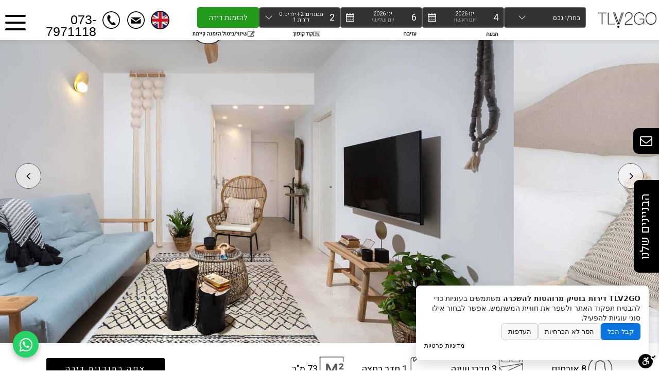

--- FILE ---
content_type: text/html; charset=UTF-8
request_url: https://tlv2go.com/property/three-bedroom-apartment-with-a-garden-2/?lang=he
body_size: 43951
content:
<!DOCTYPE html>
<html dir="rtl" lang="he-IL">
<head>
	
<!--for apartment-->

    <meta property="og:image" content="https://tlv2go.com/wp-content/uploads/2021/08/yavos-share.jpg" />
    <meta property="og:image:secure_url" content="https://tlv2go.com/wp-content/uploads/2021/08/yavos-share.jpg" />

		
		<meta charset="UTF-8"/>
		<link rel="profile" href="https://gmpg.org/xfn/11" />
			
				<meta name="viewport" content="width=device-width,initial-scale=1,user-scalable=yes">
		<meta name='robots' content='index, follow, max-image-preview:large, max-snippet:-1, max-video-preview:-1' />
	<style>img:is([sizes="auto" i], [sizes^="auto," i]) { contain-intrinsic-size: 3000px 1500px }</style>
	<link rel="alternate" hreflang="en" href="https://tlv2go.com/property/three-bedroom-apartment-with-garden-2/" />
<link rel="alternate" hreflang="he" href="https://tlv2go.com/property/three-bedroom-apartment-with-a-garden-2/?lang=he" />
<link rel="alternate" hreflang="x-default" href="https://tlv2go.com/property/three-bedroom-apartment-with-garden-2/" />

<!-- Google Tag Manager for WordPress by gtm4wp.com -->
<script data-cfasync="false" data-pagespeed-no-defer>
	var gtm4wp_datalayer_name = "dataLayer";
	var dataLayer = dataLayer || [];
</script>
<!-- End Google Tag Manager for WordPress by gtm4wp.com -->
	<!-- This site is optimized with the Yoast SEO plugin v25.6 - https://yoast.com/wordpress/plugins/seo/ -->
	<title>דירת ארבעה חדרים עם גינה וחנייה בליפט בתל אביב - TLV2GO דירות בוטיק מרוהטות להשכרה</title>
<link data-wpr-hosted-gf-parameters="family=Josefin%20Sans%3A300%2C400%2C600%2C700%7CRaleway%3A300%2C400%2C600%2C700&subset=latin-ext&display=swap" href="https://tlv2go.com/wp-content/cache/fonts/1/google-fonts/css/3/1/1/39ec5315b8442c306c50cd44518dd.css" rel="stylesheet">
	<meta name="description" content="דירת ארבעה חדרים עם גינה וחנייה בליפט בתל אביב - הדירה המרוהטת והיפה שלנו עם שירות מלא. היכנסו לאתר שלנו למידע נוסף, ראו את כל הדירות והזמינו און ליין" />
	<link rel="canonical" href="https://tlv2go.com/property/three-bedroom-apartment-with-a-garden-2/?lang=he" />
	<meta property="og:locale" content="he_IL" />
	<meta property="og:type" content="article" />
	<meta property="og:title" content="דירת ארבעה חדרים עם גינה וחנייה בליפט בתל אביב - TLV2GO דירות בוטיק מרוהטות להשכרה" />
	<meta property="og:description" content="דירת ארבעה חדרים עם גינה וחנייה בליפט בתל אביב - הדירה המרוהטת והיפה שלנו עם שירות מלא. היכנסו לאתר שלנו למידע נוסף, ראו את כל הדירות והזמינו און ליין" />
	<meta property="og:url" content="https://tlv2go.com/property/three-bedroom-apartment-with-a-garden-2/?lang=he" />
	<meta property="og:site_name" content="TLV2GO דירות בוטיק מרוהטות להשכרה" />
	<meta property="article:modified_time" content="2023-08-13T13:59:20+00:00" />
	<meta property="og:image" content="https://tlv2go.com/wp-content/uploads/2020/09/Living-room-8.jpg" />
	<meta property="og:image:width" content="1150" />
	<meta property="og:image:height" content="726" />
	<meta property="og:image:type" content="image/jpeg" />
	<meta name="twitter:card" content="summary_large_image" />
	<meta name="twitter:image" content="https://tlv2go.com/wp-content/uploads/2023/04/tlv2go-for-share.jpg" />
	<script type="application/ld+json" class="yoast-schema-graph">{"@context":"https://schema.org","@graph":[{"@type":"WebPage","@id":"https://tlv2go.com/property/three-bedroom-apartment-with-a-garden-2/?lang=he","url":"https://tlv2go.com/property/three-bedroom-apartment-with-a-garden-2/?lang=he","name":"דירת ארבעה חדרים עם גינה וחנייה בליפט בתל אביב - TLV2GO דירות בוטיק מרוהטות להשכרה","isPartOf":{"@id":"https://tlv2go.com/?lang=he#website"},"datePublished":"2020-09-09T13:10:40+00:00","dateModified":"2023-08-13T13:59:20+00:00","description":"דירת ארבעה חדרים עם גינה וחנייה בליפט בתל אביב - הדירה המרוהטת והיפה שלנו עם שירות מלא. היכנסו לאתר שלנו למידע נוסף, ראו את כל הדירות והזמינו און ליין","breadcrumb":{"@id":"https://tlv2go.com/property/three-bedroom-apartment-with-a-garden-2/?lang=he#breadcrumb"},"inLanguage":"he-IL","potentialAction":[{"@type":"ReadAction","target":["https://tlv2go.com/property/three-bedroom-apartment-with-a-garden-2/?lang=he"]}]},{"@type":"BreadcrumbList","@id":"https://tlv2go.com/property/three-bedroom-apartment-with-a-garden-2/?lang=he#breadcrumb","itemListElement":[{"@type":"ListItem","position":1,"name":"TLV2GO","item":"https://tlv2go.com/?lang=he"},{"@type":"ListItem","position":2,"name":"TLV2GO Apartments","item":"https://tlv2go.com/property/?lang=he"},{"@type":"ListItem","position":3,"name":"דירת ארבעה חדרים עם גינה וחנייה בליפט"}]},{"@type":"WebSite","@id":"https://tlv2go.com/?lang=he#website","url":"https://tlv2go.com/?lang=he","name":"TLV2GO דירות בוטיק מרוהטות להשכרה","description":"Apartments Rental in Tel Aviv","publisher":{"@id":"https://tlv2go.com/?lang=he#organization"},"potentialAction":[{"@type":"SearchAction","target":{"@type":"EntryPoint","urlTemplate":"https://tlv2go.com/?lang=he?s={search_term_string}"},"query-input":{"@type":"PropertyValueSpecification","valueRequired":true,"valueName":"search_term_string"}}],"inLanguage":"he-IL"},{"@type":"Organization","@id":"https://tlv2go.com/?lang=he#organization","name":"TLV2GO דירות בוטיק מרוהטות להשכרה","url":"https://tlv2go.com/?lang=he","logo":{"@type":"ImageObject","inLanguage":"he-IL","@id":"https://tlv2go.com/?lang=he#/schema/logo/image/","url":"https://tlv2go.com/wp-content/uploads/2024/11/Spacial-Offer-Banner.jpg","contentUrl":"https://tlv2go.com/wp-content/uploads/2024/11/Spacial-Offer-Banner.jpg","width":1920,"height":1039,"caption":"TLV2GO דירות בוטיק מרוהטות להשכרה"},"image":{"@id":"https://tlv2go.com/?lang=he#/schema/logo/image/"}}]}</script>
	<!-- / Yoast SEO plugin. -->


<link rel='dns-prefetch' href='//cdn.enable.co.il' />
<link rel='dns-prefetch' href='//cdnjs.cloudflare.com' />
<link rel='dns-prefetch' href='//maps.googleapis.com' />
<link rel='dns-prefetch' href='//fonts.googleapis.com' />
<link href='https://fonts.gstatic.com' crossorigin rel='preconnect' />
<link rel="alternate" type="application/rss+xml" title="TLV2GO דירות בוטיק מרוהטות להשכרה &laquo; פיד‏" href="https://tlv2go.com/feed/?lang=he" />
<style id='wp-emoji-styles-inline-css' type='text/css'>

	img.wp-smiley, img.emoji {
		display: inline !important;
		border: none !important;
		box-shadow: none !important;
		height: 1em !important;
		width: 1em !important;
		margin: 0 0.07em !important;
		vertical-align: -0.1em !important;
		background: none !important;
		padding: 0 !important;
	}
</style>
<link rel='stylesheet' id='wp-block-library-rtl-css' href='https://tlv2go.com/wp-includes/css/dist/block-library/style-rtl.min.css?ver=6.8.3' type='text/css' media='all' />
<style id='classic-theme-styles-inline-css' type='text/css'>
/*! This file is auto-generated */
.wp-block-button__link{color:#fff;background-color:#32373c;border-radius:9999px;box-shadow:none;text-decoration:none;padding:calc(.667em + 2px) calc(1.333em + 2px);font-size:1.125em}.wp-block-file__button{background:#32373c;color:#fff;text-decoration:none}
</style>
<style id='global-styles-inline-css' type='text/css'>
:root{--wp--preset--aspect-ratio--square: 1;--wp--preset--aspect-ratio--4-3: 4/3;--wp--preset--aspect-ratio--3-4: 3/4;--wp--preset--aspect-ratio--3-2: 3/2;--wp--preset--aspect-ratio--2-3: 2/3;--wp--preset--aspect-ratio--16-9: 16/9;--wp--preset--aspect-ratio--9-16: 9/16;--wp--preset--color--black: #000000;--wp--preset--color--cyan-bluish-gray: #abb8c3;--wp--preset--color--white: #ffffff;--wp--preset--color--pale-pink: #f78da7;--wp--preset--color--vivid-red: #cf2e2e;--wp--preset--color--luminous-vivid-orange: #ff6900;--wp--preset--color--luminous-vivid-amber: #fcb900;--wp--preset--color--light-green-cyan: #7bdcb5;--wp--preset--color--vivid-green-cyan: #00d084;--wp--preset--color--pale-cyan-blue: #8ed1fc;--wp--preset--color--vivid-cyan-blue: #0693e3;--wp--preset--color--vivid-purple: #9b51e0;--wp--preset--gradient--vivid-cyan-blue-to-vivid-purple: linear-gradient(135deg,rgba(6,147,227,1) 0%,rgb(155,81,224) 100%);--wp--preset--gradient--light-green-cyan-to-vivid-green-cyan: linear-gradient(135deg,rgb(122,220,180) 0%,rgb(0,208,130) 100%);--wp--preset--gradient--luminous-vivid-amber-to-luminous-vivid-orange: linear-gradient(135deg,rgba(252,185,0,1) 0%,rgba(255,105,0,1) 100%);--wp--preset--gradient--luminous-vivid-orange-to-vivid-red: linear-gradient(135deg,rgba(255,105,0,1) 0%,rgb(207,46,46) 100%);--wp--preset--gradient--very-light-gray-to-cyan-bluish-gray: linear-gradient(135deg,rgb(238,238,238) 0%,rgb(169,184,195) 100%);--wp--preset--gradient--cool-to-warm-spectrum: linear-gradient(135deg,rgb(74,234,220) 0%,rgb(151,120,209) 20%,rgb(207,42,186) 40%,rgb(238,44,130) 60%,rgb(251,105,98) 80%,rgb(254,248,76) 100%);--wp--preset--gradient--blush-light-purple: linear-gradient(135deg,rgb(255,206,236) 0%,rgb(152,150,240) 100%);--wp--preset--gradient--blush-bordeaux: linear-gradient(135deg,rgb(254,205,165) 0%,rgb(254,45,45) 50%,rgb(107,0,62) 100%);--wp--preset--gradient--luminous-dusk: linear-gradient(135deg,rgb(255,203,112) 0%,rgb(199,81,192) 50%,rgb(65,88,208) 100%);--wp--preset--gradient--pale-ocean: linear-gradient(135deg,rgb(255,245,203) 0%,rgb(182,227,212) 50%,rgb(51,167,181) 100%);--wp--preset--gradient--electric-grass: linear-gradient(135deg,rgb(202,248,128) 0%,rgb(113,206,126) 100%);--wp--preset--gradient--midnight: linear-gradient(135deg,rgb(2,3,129) 0%,rgb(40,116,252) 100%);--wp--preset--font-size--small: 13px;--wp--preset--font-size--medium: 20px;--wp--preset--font-size--large: 36px;--wp--preset--font-size--x-large: 42px;--wp--preset--spacing--20: 0.44rem;--wp--preset--spacing--30: 0.67rem;--wp--preset--spacing--40: 1rem;--wp--preset--spacing--50: 1.5rem;--wp--preset--spacing--60: 2.25rem;--wp--preset--spacing--70: 3.38rem;--wp--preset--spacing--80: 5.06rem;--wp--preset--shadow--natural: 6px 6px 9px rgba(0, 0, 0, 0.2);--wp--preset--shadow--deep: 12px 12px 50px rgba(0, 0, 0, 0.4);--wp--preset--shadow--sharp: 6px 6px 0px rgba(0, 0, 0, 0.2);--wp--preset--shadow--outlined: 6px 6px 0px -3px rgba(255, 255, 255, 1), 6px 6px rgba(0, 0, 0, 1);--wp--preset--shadow--crisp: 6px 6px 0px rgba(0, 0, 0, 1);}:where(.is-layout-flex){gap: 0.5em;}:where(.is-layout-grid){gap: 0.5em;}body .is-layout-flex{display: flex;}.is-layout-flex{flex-wrap: wrap;align-items: center;}.is-layout-flex > :is(*, div){margin: 0;}body .is-layout-grid{display: grid;}.is-layout-grid > :is(*, div){margin: 0;}:where(.wp-block-columns.is-layout-flex){gap: 2em;}:where(.wp-block-columns.is-layout-grid){gap: 2em;}:where(.wp-block-post-template.is-layout-flex){gap: 1.25em;}:where(.wp-block-post-template.is-layout-grid){gap: 1.25em;}.has-black-color{color: var(--wp--preset--color--black) !important;}.has-cyan-bluish-gray-color{color: var(--wp--preset--color--cyan-bluish-gray) !important;}.has-white-color{color: var(--wp--preset--color--white) !important;}.has-pale-pink-color{color: var(--wp--preset--color--pale-pink) !important;}.has-vivid-red-color{color: var(--wp--preset--color--vivid-red) !important;}.has-luminous-vivid-orange-color{color: var(--wp--preset--color--luminous-vivid-orange) !important;}.has-luminous-vivid-amber-color{color: var(--wp--preset--color--luminous-vivid-amber) !important;}.has-light-green-cyan-color{color: var(--wp--preset--color--light-green-cyan) !important;}.has-vivid-green-cyan-color{color: var(--wp--preset--color--vivid-green-cyan) !important;}.has-pale-cyan-blue-color{color: var(--wp--preset--color--pale-cyan-blue) !important;}.has-vivid-cyan-blue-color{color: var(--wp--preset--color--vivid-cyan-blue) !important;}.has-vivid-purple-color{color: var(--wp--preset--color--vivid-purple) !important;}.has-black-background-color{background-color: var(--wp--preset--color--black) !important;}.has-cyan-bluish-gray-background-color{background-color: var(--wp--preset--color--cyan-bluish-gray) !important;}.has-white-background-color{background-color: var(--wp--preset--color--white) !important;}.has-pale-pink-background-color{background-color: var(--wp--preset--color--pale-pink) !important;}.has-vivid-red-background-color{background-color: var(--wp--preset--color--vivid-red) !important;}.has-luminous-vivid-orange-background-color{background-color: var(--wp--preset--color--luminous-vivid-orange) !important;}.has-luminous-vivid-amber-background-color{background-color: var(--wp--preset--color--luminous-vivid-amber) !important;}.has-light-green-cyan-background-color{background-color: var(--wp--preset--color--light-green-cyan) !important;}.has-vivid-green-cyan-background-color{background-color: var(--wp--preset--color--vivid-green-cyan) !important;}.has-pale-cyan-blue-background-color{background-color: var(--wp--preset--color--pale-cyan-blue) !important;}.has-vivid-cyan-blue-background-color{background-color: var(--wp--preset--color--vivid-cyan-blue) !important;}.has-vivid-purple-background-color{background-color: var(--wp--preset--color--vivid-purple) !important;}.has-black-border-color{border-color: var(--wp--preset--color--black) !important;}.has-cyan-bluish-gray-border-color{border-color: var(--wp--preset--color--cyan-bluish-gray) !important;}.has-white-border-color{border-color: var(--wp--preset--color--white) !important;}.has-pale-pink-border-color{border-color: var(--wp--preset--color--pale-pink) !important;}.has-vivid-red-border-color{border-color: var(--wp--preset--color--vivid-red) !important;}.has-luminous-vivid-orange-border-color{border-color: var(--wp--preset--color--luminous-vivid-orange) !important;}.has-luminous-vivid-amber-border-color{border-color: var(--wp--preset--color--luminous-vivid-amber) !important;}.has-light-green-cyan-border-color{border-color: var(--wp--preset--color--light-green-cyan) !important;}.has-vivid-green-cyan-border-color{border-color: var(--wp--preset--color--vivid-green-cyan) !important;}.has-pale-cyan-blue-border-color{border-color: var(--wp--preset--color--pale-cyan-blue) !important;}.has-vivid-cyan-blue-border-color{border-color: var(--wp--preset--color--vivid-cyan-blue) !important;}.has-vivid-purple-border-color{border-color: var(--wp--preset--color--vivid-purple) !important;}.has-vivid-cyan-blue-to-vivid-purple-gradient-background{background: var(--wp--preset--gradient--vivid-cyan-blue-to-vivid-purple) !important;}.has-light-green-cyan-to-vivid-green-cyan-gradient-background{background: var(--wp--preset--gradient--light-green-cyan-to-vivid-green-cyan) !important;}.has-luminous-vivid-amber-to-luminous-vivid-orange-gradient-background{background: var(--wp--preset--gradient--luminous-vivid-amber-to-luminous-vivid-orange) !important;}.has-luminous-vivid-orange-to-vivid-red-gradient-background{background: var(--wp--preset--gradient--luminous-vivid-orange-to-vivid-red) !important;}.has-very-light-gray-to-cyan-bluish-gray-gradient-background{background: var(--wp--preset--gradient--very-light-gray-to-cyan-bluish-gray) !important;}.has-cool-to-warm-spectrum-gradient-background{background: var(--wp--preset--gradient--cool-to-warm-spectrum) !important;}.has-blush-light-purple-gradient-background{background: var(--wp--preset--gradient--blush-light-purple) !important;}.has-blush-bordeaux-gradient-background{background: var(--wp--preset--gradient--blush-bordeaux) !important;}.has-luminous-dusk-gradient-background{background: var(--wp--preset--gradient--luminous-dusk) !important;}.has-pale-ocean-gradient-background{background: var(--wp--preset--gradient--pale-ocean) !important;}.has-electric-grass-gradient-background{background: var(--wp--preset--gradient--electric-grass) !important;}.has-midnight-gradient-background{background: var(--wp--preset--gradient--midnight) !important;}.has-small-font-size{font-size: var(--wp--preset--font-size--small) !important;}.has-medium-font-size{font-size: var(--wp--preset--font-size--medium) !important;}.has-large-font-size{font-size: var(--wp--preset--font-size--large) !important;}.has-x-large-font-size{font-size: var(--wp--preset--font-size--x-large) !important;}
:where(.wp-block-post-template.is-layout-flex){gap: 1.25em;}:where(.wp-block-post-template.is-layout-grid){gap: 1.25em;}
:where(.wp-block-columns.is-layout-flex){gap: 2em;}:where(.wp-block-columns.is-layout-grid){gap: 2em;}
:root :where(.wp-block-pullquote){font-size: 1.5em;line-height: 1.6;}
</style>
<link data-minify="1" rel='stylesheet' id='wpml-blocks-css' href='https://tlv2go.com/wp-content/cache/min/1/wp-content/plugins/sitepress-multilingual-cms/dist/css/blocks/styles.css?ver=1767516770' type='text/css' media='all' />
<link data-minify="1" rel='stylesheet' id='scb-style-css' href='https://tlv2go.com/wp-content/cache/min/1/wp-content/plugins/atr-simple-cookie-consent-banner/atr-scb.css?ver=1767516770' type='text/css' media='all' />
<link rel='stylesheet' id='mikado-membership-style-css' href='https://tlv2go.com/wp-content/plugins/mkdf-membership/assets/css/membership.min.css?ver=6.8.3' type='text/css' media='all' />
<link rel='stylesheet' id='mikado-membership-responsive-style-css' href='https://tlv2go.com/wp-content/plugins/mkdf-membership/assets/css/membership-responsive.min.css?ver=6.8.3' type='text/css' media='all' />
<link rel='stylesheet' id='zuhaus-mikado-modules-css' href='https://tlv2go.com/wp-content/themes/zuhaus/assets/css/modules.min.css?ver=6.8.3' type='text/css' media='all' />
<style id='zuhaus-mikado-modules-inline-css' type='text/css'>
/* generated in /home/tlvdemou/domains/tlv2go.com/public_html/wp-content/themes/zuhaus/framework/admin/options/general/map.php zuhaus_mikado_page_general_style function */
.postid-6577.mkdf-boxed .mkdf-wrapper { background-attachment: fixed;}


</style>
<link rel='stylesheet' id='mkdf-re-style-css' href='https://tlv2go.com/wp-content/plugins/mkdf-real-estate/assets/css/real-estate.min.css?ver=6.8.3' type='text/css' media='all' />
<link rel='stylesheet' id='zuhaus-mikado-modules-responsive-css' href='https://tlv2go.com/wp-content/themes/zuhaus/assets/css/modules-responsive.min.css?ver=6.8.3' type='text/css' media='all' />
<link rel='stylesheet' id='mkdf-re-responsive-style-css' href='https://tlv2go.com/wp-content/plugins/mkdf-real-estate/assets/css/real-estate-responsive.min.css?ver=6.8.3' type='text/css' media='all' />
<link rel='stylesheet' id='sb-widget-pickmeup-css' href='https://tlv2go.com/wp-content/plugins/sb-widget-tlv2go/public/css/pickmeup.min.css?ver=1.0.115' type='text/css' media='all' />
<link data-minify="1" rel='stylesheet' id='sb-widget-style-css' href='https://tlv2go.com/wp-content/cache/min/1/wp-content/plugins/sb-widget-tlv2go/public/css/style.css?ver=1767516771' type='text/css' media='all' />
<link data-minify="1" rel='stylesheet' id='wpb_wmca_accordion_style-css' href='https://tlv2go.com/wp-content/cache/min/1/wp-content/plugins/wpb-accordion-menu-or-category/assets/css/wpb_wmca_style.css?ver=1767516771' type='text/css' media='all' />
<link rel='stylesheet' id='zuhaus-mikado-default-style-css' href='https://tlv2go.com/wp-content/themes/zuhaus/style.css?ver=6.8.3' type='text/css' media='all' />
<link rel='stylesheet' id='zuhaus-mikado-child-style-css' href='https://tlv2go.com/wp-content/themes/zuhaus-child/style.css?ver=6.8.3' type='text/css' media='all' />
<link data-minify="1" rel='stylesheet' id='prettyPhoto-css-css' href='https://tlv2go.com/wp-content/cache/min/1/ajax/libs/prettyPhoto/3.1.6/css/prettyPhoto.min.css?ver=1767516771' type='text/css' media='all' />
<link data-minify="1" rel='stylesheet' id='custom-css' href='https://tlv2go.com/wp-content/cache/min/1/wp-content/themes/zuhaus-child/custom.css?ver=1767516771' type='text/css' media='all' />
<link data-minify="1" rel='stylesheet' id='searchfilter-css' href='https://tlv2go.com/wp-content/cache/min/1/wp-content/themes/zuhaus-child/css/searchfilter.css?ver=1767516771' type='text/css' media='all' />
<link data-minify="1" rel='stylesheet' id='ipadcustom-css' href='https://tlv2go.com/wp-content/cache/min/1/wp-content/themes/zuhaus-child/css/ipadcustom.css?ver=1767516771' type='text/css' media='all' />
<link data-minify="1" rel='stylesheet' id='mystyle-css' href='https://tlv2go.com/wp-content/cache/min/1/wp-content/themes/zuhaus-child/css/mystyle.css?ver=1767516771' type='text/css' media='all' />
<link data-minify="1" rel='stylesheet' id='hebrewstyle-css' href='https://tlv2go.com/wp-content/cache/min/1/wp-content/themes/zuhaus-child/css/hebrewstyle.css?ver=1767516794' type='text/css' media='all' />
<link data-minify="1" rel='stylesheet' id='rbt-css' href='https://tlv2go.com/wp-content/cache/min/1/wp-content/themes/zuhaus-child/css/rbt.css?ver=1767516771' type='text/css' media='all' />
<link data-minify="1" rel='stylesheet' id='mkdf-font_awesome-css' href='https://tlv2go.com/wp-content/cache/min/1/wp-content/themes/zuhaus/assets/css/font-awesome/css/font-awesome.min.css?ver=1767516771' type='text/css' media='all' />
<link data-minify="1" rel='stylesheet' id='mkdf-font_elegant-css' href='https://tlv2go.com/wp-content/cache/min/1/wp-content/themes/zuhaus/assets/css/elegant-icons/style.min.css?ver=1767516771' type='text/css' media='all' />
<link data-minify="1" rel='stylesheet' id='mkdf-ion_icons-css' href='https://tlv2go.com/wp-content/cache/min/1/wp-content/themes/zuhaus/assets/css/ion-icons/css/ionicons.min.css?ver=1767516771' type='text/css' media='all' />
<link data-minify="1" rel='stylesheet' id='mkdf-linea_icons-css' href='https://tlv2go.com/wp-content/cache/min/1/wp-content/themes/zuhaus/assets/css/linea-icons/style.css?ver=1767516771' type='text/css' media='all' />
<link data-minify="1" rel='stylesheet' id='mkdf-linear_icons-css' href='https://tlv2go.com/wp-content/cache/min/1/wp-content/themes/zuhaus/assets/css/linear-icons/style.css?ver=1767516771' type='text/css' media='all' />
<link data-minify="1" rel='stylesheet' id='mkdf-simple_line_icons-css' href='https://tlv2go.com/wp-content/cache/min/1/wp-content/themes/zuhaus/assets/css/simple-line-icons/simple-line-icons.css?ver=1767516771' type='text/css' media='all' />
<link data-minify="1" rel='stylesheet' id='mkdf-dripicons-css' href='https://tlv2go.com/wp-content/cache/min/1/wp-content/themes/zuhaus/assets/css/dripicons/dripicons.css?ver=1767516771' type='text/css' media='all' />
<link rel='stylesheet' id='mediaelement-css' href='https://tlv2go.com/wp-includes/js/mediaelement/mediaelementplayer-legacy.min.css?ver=4.2.17' type='text/css' media='all' />
<link rel='stylesheet' id='wp-mediaelement-css' href='https://tlv2go.com/wp-includes/js/mediaelement/wp-mediaelement.min.css?ver=6.8.3' type='text/css' media='all' />
<link data-minify="1" rel='stylesheet' id='zuhaus-mikado-style-dynamic-css' href='https://tlv2go.com/wp-content/cache/min/1/wp-content/themes/zuhaus/assets/css/style_dynamic.css?ver=1767516771' type='text/css' media='all' />
<link data-minify="1" rel='stylesheet' id='zuhaus-mikado-style-dynamic-responsive-css' href='https://tlv2go.com/wp-content/cache/min/1/wp-content/themes/zuhaus/assets/css/style_dynamic_responsive.css?ver=1767516771' type='text/css' media='all' />

<link data-minify="1" rel='stylesheet' id='sticky_popup-style-css' href='https://tlv2go.com/wp-content/cache/min/1/wp-content/plugins/sticky-popup/css/sticky-popup.css?ver=1767516771' type='text/css' media='all' />
<script type="text/javascript" src="//maps.googleapis.com/maps/api/js?key=AIzaSyBdY1zAr3XDDoqXqstJui2ICM54v4lQ9Qw&amp;libraries=geometry%2Cplaces&amp;ver=6.8.3" id="zuhaus-mikado-google-map-api-js"></script>
<script type="text/javascript" src="https://tlv2go.com/wp-content/plugins/mkdf-membership/assets/js/membership-ui/jquery.geocomplete.min.js?ver=6.8.3" id="jquery.geocomplete.min-js"></script>
<script type="text/javascript" src="https://tlv2go.com/wp-includes/js/jquery/jquery.min.js?ver=3.7.1" id="jquery-core-js"></script>
<script type="text/javascript" src="https://tlv2go.com/wp-includes/js/jquery/jquery-migrate.min.js?ver=3.4.1" id="jquery-migrate-js"></script>
<script data-minify="1" type="text/javascript" src="https://tlv2go.com/wp-content/cache/min/1/wp-content/plugins/sticky-popup/js/modernizr.custom.js?ver=1767516771" id="sticky_popup-modernizr-script-js"></script>
<link rel="https://api.w.org/" href="https://tlv2go.com/wp-json/" /><link rel="EditURI" type="application/rsd+xml" title="RSD" href="https://tlv2go.com/xmlrpc.php?rsd" />
<meta name="generator" content="WordPress 6.8.3" />
<link rel='shortlink' href='https://tlv2go.com/?p=6577&#038;lang=he' />
<link rel="alternate" title="oEmbed (JSON)" type="application/json+oembed" href="https://tlv2go.com/wp-json/oembed/1.0/embed?url=https%3A%2F%2Ftlv2go.com%2Fproperty%2Fthree-bedroom-apartment-with-a-garden-2%2F%3Flang%3Dhe" />
<link rel="alternate" title="oEmbed (XML)" type="text/xml+oembed" href="https://tlv2go.com/wp-json/oembed/1.0/embed?url=https%3A%2F%2Ftlv2go.com%2Fproperty%2Fthree-bedroom-apartment-with-a-garden-2%2F%3Flang%3Dhe&#038;format=xml" />
<meta name="generator" content="WPML ver:4.6.4 stt:1,20;" />

<!-- Google Tag Manager for WordPress by gtm4wp.com -->
<!-- GTM Container placement set to footer -->
<script data-cfasync="false" data-pagespeed-no-defer type="text/javascript">
	var dataLayer_content = {"pagePostType":"property","pagePostType2":"single-property","pagePostAuthor":"tlvgocom_admin"};
	dataLayer.push( dataLayer_content );
</script>
<script data-cfasync="false" data-pagespeed-no-defer type="text/javascript">
(function(w,d,s,l,i){w[l]=w[l]||[];w[l].push({'gtm.start':
new Date().getTime(),event:'gtm.js'});var f=d.getElementsByTagName(s)[0],
j=d.createElement(s),dl=l!='dataLayer'?'&l='+l:'';j.async=true;j.src=
'//www.googletagmanager.com/gtm.js?id='+i+dl;f.parentNode.insertBefore(j,f);
})(window,document,'script','dataLayer','GTM-KV6MN2W');
</script>
<!-- End Google Tag Manager for WordPress by gtm4wp.com -->  <script>
    var admin_url = "https://tlv2go.com/wp-admin/admin-ajax.php";
  </script>
  <script>
    var BaseURL = "https://tlv2go.com/wp-content/themes/zuhaus-child";
  </script>
              <script>
                window.flashyMetadata = {"platform": "WordPress","version": "2.0.8"};
                console.log("Flashy Init", flashyMetadata);
            </script>
			<script>'use strict'; (function (a, b, c) { if (!a.flashy) { a.flashy = function () { a.flashy.event && a.flashy.event(arguments), a.flashy.queue.push(arguments) }, a.flashy.queue = []; var d = document.getElementsByTagName('script')[0], e = document.createElement(b); e.src = c, e.async = !0, d.parentNode.insertBefore(e, d) } })(window, 'script', 'https://js.flashyapp.com/thunder.js'), flashy('init', 6982);</script>
			<script>
									flashy('PageView');
							</script>
		<meta name="generator" content="Powered by WPBakery Page Builder - drag and drop page builder for WordPress."/>
		<style type="text/css">
			.sticky-popup .popup-header
			{
				
				background-color : #000000;		
							
				border-color : #ffffff;		
						
		}
		.popup-title
		{
							color : #ffffff;		
					}
				</style>
		<link rel="icon" href="https://tlv2go.com/wp-content/uploads/2024/11/cropped-favicon-black-32x32.jpg" sizes="32x32" />
<link rel="icon" href="https://tlv2go.com/wp-content/uploads/2024/11/cropped-favicon-black-192x192.jpg" sizes="192x192" />
<link rel="apple-touch-icon" href="https://tlv2go.com/wp-content/uploads/2024/11/cropped-favicon-black-180x180.jpg" />
<meta name="msapplication-TileImage" content="https://tlv2go.com/wp-content/uploads/2024/11/cropped-favicon-black-270x270.jpg" />
		<style type="text/css" id="wp-custom-css">
			section.rbt-sidearea {    height: 470px !important;
    min-height:470px !important; top: 25% !important;} 
.rbt-list-holder {
    height: 510px !important;
}
.wpml-ls-statics-shortcode_actions{display:inline-block !important;}
html .rbt-theme-dropdown{top:50% !important;}
section.rbt-sidearea { 
    z-index: 9999 !important;
}

#wpcf7-f18961-p18830-o1 .wpcf7-response-output {
    display: none !important;
}

.sb-wrap .additiondal_fields {
    max-width: 266px;
    left: 142px;
}		</style>
		<noscript><style> .wpb_animate_when_almost_visible { opacity: 1; }</style></noscript><meta name="viewport" content="width=device-width,initial-scale=1,user-scalable=yes">
<meta name="google-site-verification" content="MXGgUquUlk3A0xLW7RtLnVcsnfNrZJuGPTvALQSCTHI" /> 
<script>
        window.dataLayer = window.dataLayer || [];
        function gtag(){dataLayer.push(arguments);}
        gtag('js', new Date());
        gtag('config', 'UA-48190321-36', {
            'linker': {
                'domains': ['tlv2go.com', 'simplebooking.tlv2go.com', 'simplebooking.it'],
            }
        });
</script>
<style type="text/css">
 .loader{position:fixed;top:0;bottom:0;left:0;right:0;z-index:99999999999;background-color:#fff;opacity:1;animation:zoominoutsinglefeatured 10s infinite;display:table;height:100%;width:100%;vertical-align:middle;text-align:center}.loader_details{display:table-cell;vertical-align:middle}.loader p{width:100%;text-align:center;color:#aaa;font-size:28px;font-weight:400}@keyframes zoominoutsinglefeatured{0%{transform:scale(1,1)}50%{transform:scale(1.2,1.2)}100%{transform:scale(1,1)}}   
     @media screen and (max-width: 767px) {.loader p{font-size: 18px;}} 
</style>
<!-- <script type="text/javascript">
        jQuery(window).load(function() {
            jQuery(".loader").fadeOut("fast");
        }); 
</script>  --> 	
<script async src="https://www.googletagmanager.com/gtag/js?id=G-Y712PZ14JN"></script>
<script>
                window.dataLayer = window.dataLayer || [];
                function gtag(){dataLayer.push(arguments);}
                gtag('js', new Date());
                gtag('set', {
                    'linker': {
                        'accept_incoming': true,
                        'domains': ['www.simplebooking.it']
                    },
                	'anonymize_ip': true,
                    	'transport_type': 'beacon'
                });
                gtag('config', 'UA-48190321-36');
		gtag('config', 'G-Y712PZ14JN');
</script>
	
	<meta name="generator" content="WP Rocket 3.19.2.1" data-wpr-features="wpr_minify_js wpr_image_dimensions wpr_minify_css wpr_preload_links wpr_host_fonts_locally wpr_desktop" /></head>
<body class="rtl wp-singular property-template-default single single-property postid-6577 wp-theme-zuhaus wp-child-theme-zuhaus-child mkd-core-1.3 mkdf-social-login-1.2 mkd-re-1.3.1 hebrew_lang zuhaus child-child-ver-1.0.0 zuhaus-ver-1.7 mkdf-grid-1200 mkdf-fixed-on-scroll mkdf-dropdown-animate-height mkdf-header-minimal mkdf-menu-area-shadow-disable mkdf-menu-area-in-grid-shadow-disable mkdf-menu-area-border-disable mkdf-menu-area-in-grid-border-disable mkdf-default-mobile-header mkdf-sticky-up-mobile-header wpb-js-composer js-comp-ver-6.4.2 vc_responsive mkdf-fade-push-text-right" itemscope itemtype="http://schema.org/WebPage">
    
    <!--  <div class="loader">
        <div class="loader_details">
          <img width="480" height="123" src="https://tlv2go.com/wp-content/uploads/2021/07/black4site.png">
          <p>Hold On While Loading Your New Home</p>
        </div>
    </div>   --> 
       
	
    <div class="mkdf-wrapper">
        <div class="mkdf-wrapper-inner">
            
<header id="whitehead" class="mkdf-page-header ipscustomizeheader">
	
			<div class="mkdf-fixed-wrapper">
		
		<div class="mkdf-menu-area">
			
			
				<div class="mkdf-vertical-align-containers" id="ipscustom">
					<div class="mkdf-position-left">

						<!-- <a href="javascript:void(0)" class="mkdf-fullscreen-menu-opener">
							<span class="mkdf-fm-lines">
								<span class="mkdf-fm-line mkdf-line-1"></span>
								<span class="mkdf-fm-line mkdf-line-2"></span>
								<span class="mkdf-fm-line mkdf-line-3"></span>
							</span>
						</a> -->


						<div class="mkdf-position-left-inner">
							

<div class="mkdf-logo-wrapper">
    <a itemprop="url" href="https://tlv2go.com/?lang=he" style="height: 61px;">
        <img itemprop="image" class="mkdf-normal-logo" src="https://tlv2go.com/wp-content/uploads/2021/07/black4site.png" width="480" height="123"  alt="logo"/>
                    </a>
</div>

						</div>
					</div>
					<div class="mkdf-position-right">
						<div class="mkdf-position-right-inner">
							
<div data-def="6961" id="sb_wrap" class="sb-wrap sb-wrap-property-hierarchical sb-wrap-portal-mode">
    <section class="booking " id="sb_widget">
        <div  class="booking-flex">
            <div class="block booking__property" >
                <div  aria-expanded="false"  class="name-select btn-height" data-hotel="78"
                    data-booking="1"
                    data-placeid="78"
                    data-tid="84"
                    tabindex="0"
                    role="button"
                    aria-haspopup="listbox">
                    <span class="name-select-value">בחר/י נכס</span>
                    <svg xmlns="http://www.w3.org/2000/svg" width="16" height="16" fill="#000" class="bi bi-chevron-down" viewBox="0 0 16 16">
                                <path fill-rule="evenodd" d="M1.646 4.646a.5.5 0 0 1 .708 0L8 10.293l5.646-5.647a.5.5 0 0 1 .708.708l-6 6a.5.5 0 0 1-.708 0l-6-6a.5.5 0 0 1 0-.708z"></path>
                            </svg>
                </div>
                                    <div class="box-select d-select" role="listbox">
                                                                                                <button  data-is_all="yes" data-def_adults="2" class="hotel-item-place  hotel-item " data-hotel="78" data-booking="1" data-placeid="78" data-tid="84" role="option"  >
                                        <span>כל הדירות</span>
                                    </button>
                                <strong class="seperator1">אילת</strong>                                                                        <button  data-is_all="no" data-def_adults="2" class="  hotel-item " data-hotel="6961" data-booking="2" data-placeid="0" data-tid="0" role="option"  >
                                        <span>Mr. Soof</span>
                                    </button>
                                <strong class="seperator2">ירושלים</strong>                                                                        <button  data-is_all="no" data-def_adults="2" class="  hotel-item " data-hotel="7190" data-booking="2" data-placeid="0" data-tid="0" role="option"  >
                                        <span>Mr. Agrippa</span>
                                    </button>
                                <strong class="seperator3">תל אביב</strong>                                                                        <button  data-is_all="no" data-def_adults="2" class="hotel-item-place  hotel-item " data-hotel="78" data-booking="2" data-placeid="97" data-tid="84" role="option"  >
                                        <span>תל אביב</span>
                                    </button>
                                                                                                        <button  data-is_all="no" data-def_adults="2" class="  hotel-item " data-hotel="9816" data-booking="2" data-placeid="0" data-tid="0" role="option"  >
                                        <span>Mr. Rothschild</span>
                                    </button>
                                                                                                        <button  data-is_all="no" data-def_adults="2" class="  hotel-item " data-hotel="11224" data-booking="2" data-placeid="0" data-tid="0" role="option"  >
                                        <span>Mr. Bialik</span>
                                    </button>
                                                                                                        <button  data-is_all="no" data-def_adults="2" class="  hotel-item " data-hotel="6260" data-booking="2" data-placeid="0" data-tid="0" role="option"  >
                                        <span>Mr. Allenby</span>
                                    </button>
                                                                                                        <button  data-is_all="no" data-def_adults="2" class="  hotel-item " data-hotel="6241" data-booking="2" data-placeid="0" data-tid="0" role="option"  >
                                        <span>Mr. Ben Yehuda</span>
                                    </button>
                                                                                                        <button  data-is_all="no" data-def_adults="2" class="  hotel-item " data-hotel="6259" data-booking="2" data-placeid="0" data-tid="0" role="option"  >
                                        <span>Mr. Brooklyn</span>
                                    </button>
                                                                                                        <button  data-is_all="no" data-def_adults="2" class="  hotel-item " data-hotel="6262" data-booking="2" data-placeid="0" data-tid="0" role="option"  >
                                        <span>Mr. Katinsky</span>
                                    </button>
                                                                                                        <button  data-is_all="no" data-def_adults="2" class="  hotel-item " data-hotel="6314" data-booking="2" data-placeid="0" data-tid="0" role="option"  >
                                        <span>Mr. Louis</span>
                                    </button>
                                                                                                        <button  data-is_all="no" data-def_adults="2" class="  hotel-item " data-hotel="6734" data-booking="2" data-placeid="0" data-tid="0" role="option"  >
                                        <span>Mr. Montana</span>
                                    </button>
                                                    </div>
                                <small class="hotel-err">בחר/י נכס</small>
            </div>

            <div role="alert" class="screenreader calendar_widget_alert_box"
            
                            data-error_cant_select_date_before_last="לא ניתן לבחור תאריך עזיבה לפני תאריך הגעה. יש לבחור מחדש תאריך הגעה"
                            data-calendar_opened_select_from_first="לחצת על כפתור עזיבה יש לבחור תאיך הגעה קודם"
                            data-date_to_should_bigger="שגיאה: תאריך עזיבה צריך להיות גבוה מתאריך הגעה"
                            data-date_to_selected="תאריך עזיבה נבחר"
                            data-date_to_now_select="כעת יש לבחור תאריך עזיבה"
                            data-date_from_selected="תאריך הגעה נבחר"
                            data-calendar_closed="תאריכון נסגר"
                            data-calendar_opened="יש לבחור תאריך הגעה"
            ></div>
            <div  class="block booking__date-from">
                <div class="show-calendar date-from d-flex-start noselect btn-height"
                tabindex="0"
                aria-expanded="false"
                aria-controls="calendar-from"
                role="button" 
                aria-label="הגעה">
                
<div class="show_calendar_label">הגעה</div>         
                    <div aria-hidden="true"  class="date-dd sb-number"></div>
                    <div  aria-hidden="true" class="date-myd">
                        <div class="date-my">
                            <span class="date-m"></span>
                            <span class="date-y"></span>
                        </div>
                        <div class="date-d"></div>
                    </div>
                    <svg class="icon-calendar" width="16" height="16">
                        <use href="https://tlv2go.com/wp-content/plugins/sb-widget-tlv2go/public/partials/img/icons.svg#icon-calendar"></use>
                    </svg>
                </div>

                <!-- Calendars Widget -->
                <div role="application" class="calendars__widget" style="display: none;" >
                </div>
                <!-- END Calendars Widget -->
            </div>

            <div class="block booking__date-to">
                <div class="show-calendar date-to d-flex-start noselect btn-height"
                tabindex="0"
                aria-expanded="false"
                aria-controls="calendar-to"
                role="button" 
                aria-label="עזיבה">

<div class="show_calendar_label">עזיבה</div>                                
                    <div aria-hidden="true" class="date-dd sb-number"></div>
                    <div aria-hidden="true" class="date-myd">
                        <div class="date-my">
                            <span class="date-m"></span>
                            <span class="date-y"></span>
                        </div>
                        <div class="date-d"></div>
                    </div>
                    <svg class="icon-calendar" width="16" height="16">
                        <use href="https://tlv2go.com/wp-content/plugins/sb-widget-tlv2go/public/partials/img/icons.svg#icon-calendar"></use>
                    </svg>
                </div>
            </div>

                        <div class="block booking__guests "  aria-label="אורחים">
                            <div  role="button" aria-controls="guest-box" class="adults d-flex-start btn-height" aria-expanded="false" tabindex="0">
                    <div class="screenreader">כמות אנשים</div>
                    <div class="other-people sb-number">2</div>
                    <div class="styleBlPeople">
                        <p class="other-people-top">
                            מבוגרים:
                            <span class="other-adults">2</span> + ילדים:
                            <span class="other-kids">0</span>
                        </p>
                        <p class="other-people-bottom">
                            דירות:
                            <span class="other-rooms">1</span>
                        </p>
                        
                    </div>

                    <div class="sb_widget-field-icon">
                            <svg xmlns="http://www.w3.org/2000/svg" width="16" height="16" fill="#000" class="bi bi-chevron-down" viewBox="0 0 16 16">
                                <path fill-rule="evenodd" d="M1.646 4.646a.5.5 0 0 1 .708 0L8 10.293l5.646-5.647a.5.5 0 0 1 .708.708l-6 6a.5.5 0 0 1-.708 0l-6-6a.5.5 0 0 1 0-.708z"/>
                            </svg>
                        </div>
                </div>

                <div tabindex="-1" id="guest-box"   class="guest" data-rooms="1" data-adults="2" data-kids="0">
                    <div class="single-room">
                        <div tabindex="-1" class="guest-room" data-room="1" data-adults="2" data-kids="0">
                            <div class="header-room d-flex j-space-b">
                                <div class="num-room d-flex">
                                    <div class="num-room-left">
                                    <h2 tabindex="0">
                                        דירה #<span>1</span>
                                    </h2>

                                    <button type="button" role="button" class="remove-room-img" aria-label="x" tabindex="-1">
                                    <svg   viewBox="0 0 24 24">
                                <path class="st0" d="M9.2 7.8L7.8 9.2l2.8 2.8-2.8 2.8 1.4 1.4 2.8-2.8 2.8 2.8 1.4-1.4-2.8-2.8 2.8-2.8-1.4-1.4-2.8 2.8-2.8-2.8z"></path>
                                </svg>
                                    </button>
                            </div>

                                    <div role="button" aria-controls="guest-box"  aria-expanded="false" class="add-room d-flex" role="button" aria-label="הוסף דירה" tabindex="0">
                                        <svg class="icon-add-room add-room-img" width="16" height="16">
                                            <use href="https://tlv2go.com/wp-content/plugins/sb-widget-tlv2go/public/partials/img/icons.svg#icon-add-room"></use>
                                        </svg>
                                        <div>הוסף דירה</div>
                                    </div>
                                </div>
                            </div>

                            <div class="add-people">
                                                            <div class="num-adults d-flex j-space-b">
                                    <div>
                                        <span aria-live="polite" id="adults-count">2</span>
                                        מבוגרים                                    </div>

                                    <div class="btns-add-person d-flex">
                                        <svg class="icon-minus adult-remove" width="24" height="24" role="button" aria-label="הסרת מבוגרים" tabindex="0">
                                            <use href="https://tlv2go.com/wp-content/plugins/sb-widget-tlv2go/public/partials/img/icons.svg#icon-minus"></use>
                                        </svg>

                                        <svg class="icon-plus adult-add" width="24" height="24" role="button" aria-label="הוספת מבוגרים" tabindex="0">
                                            <use href="https://tlv2go.com/wp-content/plugins/sb-widget-tlv2go/public/partials/img/icons.svg#icon-plus"></use>
                                        </svg>
                                    </div>
                                </div>

                                <div class="num-kids d-flex j-space-b">
                                    <div>
                                        <span aria-live="polite" id="kids-count">0</span>
                                        ילדים                                    </div>

                                    <div class="btns-add-person d-flex">
                                        <svg class="icon-minus kids-remove disabled" width="24" height="24" role="button" aria-label="הסרת ילדים" tabindex="-1">
                                            <use href="https://tlv2go.com/wp-content/plugins/sb-widget-tlv2go/public/partials/img/icons.svg#icon-minus"></use>
                                        </svg>

                                        <svg class="icon-plus kids-add" width="24" height="24" role="button" aria-label="הוספת ילדים" tabindex="0">
                                            <use href="https://tlv2go.com/wp-content/plugins/sb-widget-tlv2go/public/partials/img/icons.svg#icon-plus"></use>
                                        </svg>
                                    </div>
                                </div>

                                <div data-choose="בחר/י" class="kid-years d-flex">
                                    <label>גיל:</label>
                                </div>
                            </div>


                            <hr>
 
                        </div>
                    </div>

                    <div class="booking_kids_error" style="display: none;" aria-live="assertive" aria-label="נא להזין את גילאי הילדים">
                        נא להזין את גילאי הילדים                    </div>

                    <div class="block-btn-guests">
                        <button type="button" class="btn-guests-err">ביטול</button>
                        <button type="button" class="btn-guests-ok">
                            <span>אישור</span>
                        </button>
                    </div>
                </div>
            </div>

            <div class="additiondal_fields">
      
            <div class="promo-code">
                <button  aria-controls="promo-code-box" aria-expanded="false" class="promo-code-btn" tabindex="0">
                <svg xmlns="http://www.w3.org/2000/svg" viewBox="0 0 18 11">
                    <path class="st0" fill="#212121" d="M5 3h1v1H5zM5 7h1v1H5zM5 5h1v1H5z"></path>
                    <path transform="rotate(45.001 11.5 5.5)" class="st0" fill="#212121" d="M11 1.3h1v8.5h-1z"></path>
                    <path class="st0" fill="#212121" d="M9.5 2C8.7 2 8 2.7 8 3.5S8.7 5 9.5 5 11 4.3 11 3.5 10.3 2 9.5 2zm0 2c-.3 0-.5-.2-.5-.5s.2-.5.5-.5.5.2.5.5-.2.5-.5.5zM13.5 6c-.8 0-1.5.7-1.5 1.5S12.7 9 13.5 9 15 8.3 15 7.5 14.3 6 13.5 6zm0 2c-.3 0-.5-.2-.5-.5s.2-.5.5-.5.5.2.5.5-.2.5-.5.5z"></path>
                    <path class="st0" fill="#212121" d="M17 0H1C.4 0 0 .4 0 1v9c0 .6.4 1 1 1h16c.6 0 1-.4 1-1V1c0-.6-.4-1-1-1zm0 10H6V9H5v1H1V1h4v1h1V1h11v9z"></path>
                </svg>
                <span>
                קוד קופון: <span class="text-promo"></span></span></button>
                 
            </div>

            <div   id="promo-code-box" class="block-inp-promo">
                <p>נא להזין קוד קופון</p>
                <div>
                    <input type="text" class="inp-promo" role="textbox" placeholder="נא להזין קוד קופון" />
                </div>
                <div class="promo-btns d-flex">
                    <button type="button" class="btn-promo-err">ביטול</button>
                    <button type="button" class="btn-promo-ok">אישור</button>
                </div>
        
            </div>
            <a href="https://tlv2go.com/%d7%9e%d7%93%d7%99%d7%a0%d7%99%d7%95%d7%aa-%d7%91%d7%99%d7%98%d7%95%d7%9c%d7%99%d7%9d/?lang=he" class="modify" target="_blank" title="שינוי/ביטול הזמנה קיימת" >
                
            <svg id="edit" viewBox="0 0 13 11" xmlns="http://www.w3.org/2000/svg" style="width: 14px;">
                    <path class="st0" fill="#212121" d="M10 9c0 .6-.4 1-1 1H2c-.6 0-1-.4-1-1V2c0-.6.4-1 1-1h7V0H2C.9 0 0 .9 0 2v7c0 1.1.9 2 2 2h7c1.1 0 2-.9 2-2V7h-1v2z"></path>
                    <path class="st0" fill="#212121" d="M4 7v2h2zM11 1.4l.6.6L7 6.6 6.4 6 11 1.4M11 0L5 6l2 2 6-6-2-2z"></path>
                </svg>
            <span>שינוי/ביטול הזמנה קיימת</span>
            </a>
        </div>
        
            <div class="block booking__submit">
                <a     href="#" class="widget-submit btn-height"  >
                    להזמנת דירה                </a>
            </div>
        </div>

         
    </section>
</div>
						</div>

						
<div class="wpml-ls-statics-shortcode_actions wpml-ls wpml-ls-rtl wpml-ls-legacy-list-horizontal">
	<ul><li class="wpml-ls-slot-shortcode_actions wpml-ls-item wpml-ls-item-en wpml-ls-first-item wpml-ls-last-item wpml-ls-item-legacy-list-horizontal">
				<a href="https://tlv2go.com/property/three-bedroom-apartment-with-garden-2/" class="wpml-ls-link">
                                                        <img width="100" height="100"
            class="wpml-ls-flag"
            src="https://tlv2go.com/wp-content/plugins/sitepress-multilingual-cms/res/flags/en.png"
            alt="אנגלית"
           
           
    /></a>
			</li></ul>
</div>
						<div class="mail_phone">
							<a id="popupclickid" href="javascript:;"><img width="100" height="100" src="https://tlv2go.com/wp-content/themes/zuhaus-child/images/mail.png"></a>
							<a href="tel:+972-73-7971118"><img width="100" height="100" src="https://tlv2go.com/wp-content/themes/zuhaus-child/images/phone.png"></a>
						</div>

						
							<a class="headphone" href="tel:073-7971118">
								<!-- <span class="heartFavContainer">
								<i id="phoneIcon" class="heartFav fa fa-phone"></i>
							</span> -->
								<span id="headPhone">073-7971118</span>
							</a>

						
						<a href="javascript:void(0)" class="mkdf-fullscreen-menu-opener headmenu">
							<span class="mkdf-fm-lines">
								<span class="mkdf-fm-line mkdf-line-1"></span>
								<span class="mkdf-fm-line mkdf-line-2"></span>
								<span class="mkdf-fm-line mkdf-line-3"></span>
							</span>
						</a>
					</div>
				</div>

						</div>
					<div class="bottom-header-sticky-notice">
				<div class="bottom-header-close">x</div>
				<div class="bottom-header-data">הזמנות דרך אתר הבית מקבלות את המחיר המשתלם ביותר!</div>
			</div>
						</div>
	
	
	
</header>
	<div class="flashy-popup-main-wrapper hebrew-flashy-popup">
		<div data-inject-flashy-popup="46167" data-conditions="true"></div>
	</div>
<header class="mkdf-mobile-header">
	
	<div class="mkdf-mobile-header-inner">
		<div class="mkdf-mobile-header-holder">
			<div class="mkdf-grid">
				<div class="mkdf-vertical-align-containers">
					<div class="mkdf-position-left">
						<div class="mkdf-position-left-inner">
							

<div class="mkdf-mobile-logo-wrapper">
    <a itemprop="url" href="https://tlv2go.com/?lang=he" style="height: 61px">
        <img itemprop="image" src="https://tlv2go.com/wp-content/uploads/2021/07/black4site.png" width="480" height="123"  alt="Mobile Logo"/>
    </a>
</div>

						</div>
					</div>
					<div class="mkdf-position-right mobiler">
						<div class="mkdf-position-right-inner margnn">
															<a href="" class="booking-toggle">הזמן עכשיו</a>
							

							<a href="javascript:void(0)" class="popupclick mobi"><!-- <i class="fa fa-envelope"></i> --><img width="100" height="100" src="https://tlv2go.com/wp-content/themes/zuhaus-child/images/mail.png"></a>

							
								<a href="tel:073-7971118" class="mobiphoneicon">
									<!-- <span class="heartFavContainer"> -->
									<!-- 	<i id="phoneIcon" class="heartFav fa fa-phone"></i> --><img width="100" height="100" src="https://tlv2go.com/wp-content/themes/zuhaus-child/images/phone.png">
									<!-- </span> -->
								</a>

							
							
<div class="wpml-ls-statics-shortcode_actions wpml-ls wpml-ls-rtl wpml-ls-legacy-list-horizontal">
	<ul><li class="wpml-ls-slot-shortcode_actions wpml-ls-item wpml-ls-item-en wpml-ls-first-item wpml-ls-last-item wpml-ls-item-legacy-list-horizontal">
				<a href="https://tlv2go.com/property/three-bedroom-apartment-with-garden-2/" class="wpml-ls-link">
                                                        <img width="100" height="100"
            class="wpml-ls-flag"
            src="https://tlv2go.com/wp-content/plugins/sitepress-multilingual-cms/res/flags/en.png"
            alt="אנגלית"
           
           
    /></a>
			</li></ul>
</div>

							<a href="javascript:void(0)" class="mkdf-fullscreen-menu-opener">
								<span class="mkdf-fm-lines">
									<span class="mkdf-fm-line mkdf-line-1"></span>
									<span class="mkdf-fm-line mkdf-line-2"></span>
									<span class="mkdf-fm-line mkdf-line-3"></span>
								</span>
							</a>
						</div>
					</div>
				</div>
			</div>
		</div>
	</div>

				<div class="bottom-header-sticky-notice">
			<div class="bottom-header-close">x</div>
			<div class="bottom-header-data">הזמנות דרך אתר הבית מקבלות את המחיר המשתלם ביותר!</div>
		</div>
	</header>

			<a id='mkdf-back-to-top' href='#'>
                <span class="mkdf-icon-stack">
                     <i class="mkdf-icon-font-awesome fa fa-angle-up "></i>                </span>
			</a>
		<div class="mkdf-fullscreen-menu-holder-outer">
	<div class="mkdf-fullscreen-menu-holder">
		<div class="mkdf-fullscreen-menu-holder-inner mayurrr">
					<div class="ipsmenunew"><ul id="menu-main-menu-hebrew" class="menu"><li id="menu-item-6473" class="menu-item menu-item-type-custom menu-item-object-custom menu-item-has-children menu-item-6473"><a href="#">הנכסים שלנו</a>
<ul class="sub-menu">
	<li id="menu-item-11939" class="menu-item menu-item-type-custom menu-item-object-custom menu-item-has-children menu-item-11939"><a href="#">ירושלים</a>
	<ul class="sub-menu">
		<li id="menu-item-20365" class="menu-item menu-item-type-custom menu-item-object-custom menu-item-has-children menu-item-20365"><a href="https://tlv2go.com/property-apartments/mr-agrippa-he-2/?lang=he">מיסטר אגריפה</a>
		<ul class="sub-menu">
			<li id="menu-item-11407" class="menu-item menu-item-type-custom menu-item-object-custom menu-item-11407"><a href="https://tlv2go.com/property/%d7%93%d7%99%d7%a8%d7%aa-%d7%a9%d7%a0%d7%99-%d7%97%d7%93%d7%a8%d7%99%d7%9d-%d7%a2%d7%9d-%d7%9e%d7%a8%d7%a4%d7%a1%d7%aa/?lang=he">דירת שני חדרים עם מרפסת</a></li>
			<li id="menu-item-11410" class="menu-item menu-item-type-custom menu-item-object-custom menu-item-11410"><a href="https://tlv2go.com/property/%d7%93%d7%99%d7%a8%d7%aa-%d7%a9%d7%a0%d7%99-%d7%97%d7%93%d7%a8%d7%99%d7%9d-%d7%93%d7%9c%d7%95%d7%a7%d7%a1-%d7%a2%d7%9d-%d7%9e%d7%a8%d7%a4%d7%a1%d7%aa/?lang=he">דירת שני חדרים דלוקס עם מרפסת</a></li>
			<li id="menu-item-11411" class="menu-item menu-item-type-custom menu-item-object-custom menu-item-11411"><a href="https://tlv2go.com/property/%d7%93%d7%99%d7%a8%d7%aa-%d7%a9%d7%a0%d7%99-%d7%97%d7%93%d7%a8%d7%99%d7%9d-%d7%a1%d7%95%d7%a4%d7%a8%d7%99%d7%95%d7%a8-%d7%a2%d7%9d-%d7%9e%d7%a8%d7%a4%d7%a1%d7%aa/?lang=he">דירת שני חדרים סופריור עם מרפסת</a></li>
			<li id="menu-item-11408" class="menu-item menu-item-type-custom menu-item-object-custom menu-item-11408"><a href="https://tlv2go.com/property/%d7%93%d7%99%d7%a8%d7%aa-%d7%a9%d7%a0%d7%99-%d7%97%d7%93%d7%a8%d7%99%d7%9d-%d7%a2%d7%9d-%d7%9e%d7%a8%d7%a4%d7%a1%d7%aa-%d7%92%d7%93%d7%95%d7%9c%d7%94/?lang=he">דירת שני חדרים עם מרפסת גדולה</a></li>
			<li id="menu-item-11409" class="menu-item menu-item-type-custom menu-item-object-custom menu-item-11409"><a href="https://tlv2go.com/property/%d7%93%d7%99%d7%a8%d7%aa-%d7%a9%d7%9c%d7%95%d7%a9%d7%94-%d7%97%d7%93%d7%a8%d7%99%d7%9d-%d7%a2%d7%9d-%d7%9e%d7%a8%d7%a4%d7%a1%d7%aa-%d7%92%d7%93%d7%95%d7%9c%d7%94/?lang=he">דירת שלושה חדרים עם מרפסת גדולה</a></li>
		</ul>
</li>
	</ul>
</li>
	<li id="menu-item-11941" class="menu-item menu-item-type-custom menu-item-object-custom menu-item-has-children menu-item-11941"><a href="#">אילת</a>
	<ul class="sub-menu">
		<li id="menu-item-20366" class="menu-item menu-item-type-custom menu-item-object-custom menu-item-has-children menu-item-20366"><a href="https://tlv2go.com/property-apartments/mr-soof-he/?lang=he">מיסטר סוף</a>
		<ul class="sub-menu">
			<li id="menu-item-9926" class="menu-item menu-item-type-custom menu-item-object-custom menu-item-9926"><a href="https://tlv2go.com/property/studio-apartment-with-balcony/?lang=he">דירת סטודיו עם מרפסת</a></li>
			<li id="menu-item-11330" class="menu-item menu-item-type-custom menu-item-object-custom menu-item-11330"><a href="https://tlv2go.com/property/studio-deluxe-apartment-with-balcony/?lang=he">דירת סטודיו דלקס עם מרפסת</a></li>
			<li id="menu-item-11332" class="menu-item menu-item-type-custom menu-item-object-custom menu-item-11332"><a href="https://tlv2go.com/property/studio-apartment-with-terrace/?lang=he">דירת סטודיו עם מרפסת גדולה וחנייה</a></li>
			<li id="menu-item-11333" class="menu-item menu-item-type-custom menu-item-object-custom menu-item-11333"><a href="https://tlv2go.com/property/one-bedroom-apartment-with-terrace/?lang=he">דירת שני חדרים עם מרפסת גדולה וחנייה</a></li>
			<li id="menu-item-11334" class="menu-item menu-item-type-custom menu-item-object-custom menu-item-11334"><a href="https://tlv2go.com/property/studio-penthouse-apartment/?lang=he">דירת סטודיו פנטהאוז עם חנייה</a></li>
			<li id="menu-item-11335" class="menu-item menu-item-type-custom menu-item-object-custom menu-item-11335"><a href="https://tlv2go.com/property/one-bedroom-penthouse-apartment/?lang=he">דירת שני חדרים פנטהאוז עם חנייה</a></li>
			<li id="menu-item-11336" class="menu-item menu-item-type-custom menu-item-object-custom menu-item-11336"><a href="https://tlv2go.com/property/%d7%93%d7%99%d7%a8%d7%aa-%d7%a9%d7%a0%d7%99-%d7%97%d7%93%d7%a8%d7%99%d7%9d-%d7%a4%d7%a0%d7%98%d7%94%d7%90%d7%95%d7%96-%d7%a1%d7%95%d7%a4%d7%99%d7%a8%d7%99%d7%95%d7%a8-%d7%a2%d7%9d-%d7%97%d7%a0%d7%99/?lang=he">דירת שני חדרים פנטהאוז סופיריור עם חנייה</a></li>
		</ul>
</li>
	</ul>
</li>
	<li id="menu-item-11945" class="menu-item menu-item-type-custom menu-item-object-custom menu-item-has-children menu-item-11945"><a href="#">תל אביב</a>
	<ul class="sub-menu">
		<li id="menu-item-18790" class="menu-item menu-item-type-custom menu-item-object-custom menu-item-has-children menu-item-18790"><a href="https://tlv2go.com/property-apartments/%d7%93%d7%99%d7%a8%d7%95%d7%aa-%d7%9e%d7%a2%d7%95%d7%a6%d7%91%d7%95%d7%aa-%d7%95%d7%9e%d7%a8%d7%95%d7%94%d7%98%d7%95%d7%aa-%d7%9c%d7%94%d7%a9%d7%9b%d7%a8%d7%94-%d7%9c%d7%98%d7%95%d7%95%d7%97-%d7%a7/?lang=he">מיסטר רוטשילד &#8211; תל אביב</a>
		<ul class="sub-menu">
			<li id="menu-item-18791" class="menu-item menu-item-type-custom menu-item-object-custom menu-item-18791"><a href="https://tlv2go.com/property/two-bedroom-deluxe-penthouse-apartment-with-balcony/?lang=he">דירת שלושה חדרים פנטהאוז דלוקס עם מרפסת בלב תל אביב</a></li>
			<li id="menu-item-18792" class="menu-item menu-item-type-custom menu-item-object-custom menu-item-18792"><a href="https://tlv2go.com/property/two-bedroom-penthouse-with-balcony/?lang=he">דירת שלושה חדרים פנטהאוז עם מרפסת עמידה בלב תל אביב</a></li>
			<li id="menu-item-18795" class="menu-item menu-item-type-custom menu-item-object-custom menu-item-18795"><a href="https://tlv2go.com/property/two-bedroom-superior-penthouse-apartment-with-balcony/?lang=he">דירת שלושה חדרים פנטהאוז סופריור עם מרפסת בלב תל אביב</a></li>
			<li id="menu-item-18794" class="menu-item menu-item-type-custom menu-item-object-custom menu-item-18794"><a href="https://tlv2go.com/property/one-bedroom-deluxe-apartment-3/?lang=he">דירת שני חדרים דלוקס בלב תל אביב</a></li>
			<li id="menu-item-18793" class="menu-item menu-item-type-custom menu-item-object-custom menu-item-18793"><a href="https://tlv2go.com/property/one-bedroom-superior-apartment-2/?lang=he">דירה מרוהטת עם מרפסת נוף חזיתית לים ולשדרות רוטשילד</a></li>
			<li id="menu-item-18797" class="menu-item menu-item-type-custom menu-item-object-custom menu-item-18797"><a href="https://tlv2go.com/property/one-bedroom-apartment-with-english-basement-2/?lang=he">דירת שני חדרים עם מרתף אנגלי בלב תל אביב</a></li>
			<li id="menu-item-18796" class="menu-item menu-item-type-custom menu-item-object-custom menu-item-18796"><a href="https://tlv2go.com/property/one-bedroom-standard-apartment/?lang=he">דירת שני חדרים סטנדרט בלב תל אביב</a></li>
			<li id="menu-item-18798" class="menu-item menu-item-type-custom menu-item-object-custom menu-item-18798"><a href="https://tlv2go.com/property/one-bedroom-apaertment/?lang=he">דירת שני חדרים להשכרה בתל אביב</a></li>
		</ul>
</li>
		<li id="menu-item-20363" class="menu-item menu-item-type-custom menu-item-object-custom menu-item-has-children menu-item-20363"><a href="https://tlv2go.com/property-apartments/mr-louis-he-2/?lang=he">מיסטר לואי</a>
		<ul class="sub-menu">
			<li id="menu-item-11379" class="menu-item menu-item-type-custom menu-item-object-custom menu-item-11379"><a href="https://tlv2go.com/property/two-bedroom-apartment-with-a-balcony-2/?lang=he">דירת שלושה חדרים עם מרפסת</a></li>
			<li id="menu-item-11380" class="menu-item menu-item-type-custom menu-item-object-custom menu-item-11380"><a href="https://tlv2go.com/property/three-bedroom-apartment/?lang=he">דירת ארבעה חדרים</a></li>
			<li id="menu-item-11381" class="menu-item menu-item-type-custom menu-item-object-custom menu-item-11381"><a href="https://tlv2go.com/property/three-bedroom-apartment-with-a-balcony/?lang=he">דירת ארבעה חדרים עם מרפסת</a></li>
			<li id="menu-item-11382" class="menu-item menu-item-type-custom menu-item-object-custom menu-item-11382"><a href="https://tlv2go.com/property/three-bedroom-apartment-with-a-garden/?lang=he">דירת ארבעה חדרים עם גינה וחנייה</a></li>
		</ul>
</li>
		<li id="menu-item-21803" class="menu-item menu-item-type-taxonomy menu-item-object-property-apartments menu-item-21803"><a href="https://tlv2go.com/property-apartments/mr-bialik-he/?lang=he">מיסטר ביאליק</a></li>
		<li id="menu-item-20359" class="menu-item menu-item-type-custom menu-item-object-custom menu-item-has-children menu-item-20359"><a href="https://tlv2go.com/property-apartments/mr-ben-yehuda-he/?lang=he">מיסטר בן יהודה</a>
		<ul class="sub-menu">
			<li id="menu-item-11331" class="menu-item menu-item-type-custom menu-item-object-custom menu-item-11331"><a href="https://tlv2go.com/property/one-bedroom-apartment/?lang=he">דירת שני חדרים עם מרפסת</a></li>
			<li id="menu-item-11337" class="menu-item menu-item-type-custom menu-item-object-custom menu-item-11337"><a href="https://tlv2go.com/property/one-bedroom-apartment/?lang=he">דירת שני חדרים</a></li>
			<li id="menu-item-11338" class="menu-item menu-item-type-custom menu-item-object-custom menu-item-11338"><a href="https://tlv2go.com/property/one-bedroom-deluxe-apartment-2/?lang=he">דירת שני חדרים דלוקס</a></li>
			<li id="menu-item-11340" class="menu-item menu-item-type-custom menu-item-object-custom menu-item-11340"><a href="https://tlv2go.com/property/one-bedroom-apartment-with-a-balcony-3/?lang=he">דירת שני חדרים עם מרפסת</a></li>
			<li id="menu-item-11341" class="menu-item menu-item-type-custom menu-item-object-custom menu-item-11341"><a href="https://tlv2go.com/property/one-bedroom-superior-apartment-balcony/?lang=he">דירת שני חדרים סופריור עם מרפסת</a></li>
			<li id="menu-item-11339" class="menu-item menu-item-type-custom menu-item-object-custom menu-item-11339"><a href="https://tlv2go.com/property/one-bedroom-apartment-with-a-garden/?lang=he">דירת שני חדרים עם גינה</a></li>
			<li id="menu-item-11343" class="menu-item menu-item-type-custom menu-item-object-custom menu-item-11343"><a href="https://tlv2go.com/property/two-bedroom-apartment-5/?lang=he">דירת שלושה חדרים</a></li>
			<li id="menu-item-11342" class="menu-item menu-item-type-custom menu-item-object-custom menu-item-11342"><a href="https://tlv2go.com/property/two-bedroom-penthouse-apartment-with-a-balcony/?lang=he">דירת שלושה חדרים פנטהאוז עם מרפסת</a></li>
		</ul>
</li>
		<li id="menu-item-20362" class="menu-item menu-item-type-custom menu-item-object-custom menu-item-has-children menu-item-20362"><a href="https://tlv2go.com/property-apartments/mr-katinsky-he/?lang=he">מיסטר קטינסקי</a>
		<ul class="sub-menu">
			<li id="menu-item-11373" class="menu-item menu-item-type-custom menu-item-object-custom menu-item-11373"><a href="https://tlv2go.com/property/one-bedroom-apartment-english-basement/?lang=he">דירת שני חדרים – מרתף אנגלי</a></li>
			<li id="menu-item-11374" class="menu-item menu-item-type-custom menu-item-object-custom menu-item-11374"><a href="https://tlv2go.com/property/one-bedroom-apartment-with-a-garden-2/?lang=he">דירת שני חדרים עם גינה</a></li>
			<li id="menu-item-11375" class="menu-item menu-item-type-custom menu-item-object-custom menu-item-11375"><a href="https://tlv2go.com/property/two-bedroom-apartment-3/?lang=he">דירת שלושה חדרים</a></li>
			<li id="menu-item-11376" class="menu-item menu-item-type-custom menu-item-object-custom menu-item-11376"><a href="https://tlv2go.com/property/two-bedroom-apartment-with-city-view/?lang=he">דירת שלושה חדרים עם נוף לעיר</a></li>
			<li id="menu-item-11377" class="menu-item menu-item-type-custom menu-item-object-custom menu-item-11377"><a href="https://tlv2go.com/property/two-bedroom-apartment-with-a-balcony-5/?lang=he">דירת שלושה חדרים עם מרפסת</a></li>
			<li id="menu-item-11378" class="menu-item menu-item-type-custom menu-item-object-custom menu-item-11378"><a href="https://tlv2go.com/property/two-bedroom-superior-apartment-with-a-balcony/?lang=he">דירת שלושה חדרים סופריור עם מרפסת</a></li>
		</ul>
</li>
		<li id="menu-item-20364" class="menu-item menu-item-type-custom menu-item-object-custom menu-item-has-children menu-item-20364"><a href="https://tlv2go.com/property-apartments/mr-montana-he-2/?lang=he">מיסטר מונטנה</a>
		<ul class="sub-menu">
			<li id="menu-item-11386" class="menu-item menu-item-type-custom menu-item-object-custom menu-item-11386"><a href="https://tlv2go.com/property/one-bedroom-apartment-with-a-balcony/?lang=he">דירת שני חדרים עם מרפסת</a></li>
			<li id="menu-item-11387" class="menu-item menu-item-type-custom menu-item-object-custom menu-item-11387"><a href="https://tlv2go.com/property/one-bedroom-apartment-with-garden/?lang=he">דירת שני חדרים עם גינה</a></li>
			<li id="menu-item-11388" class="menu-item menu-item-type-custom menu-item-object-custom menu-item-11388"><a href="https://tlv2go.com/property/one-bedroom-deluxe-apartment/?lang=he">דירת שני חדרים דלוקס</a></li>
			<li id="menu-item-11389" class="menu-item menu-item-type-custom menu-item-object-custom menu-item-11389"><a href="https://tlv2go.com/property/one-bedroom-deluxe-apartment-with-a-balcony/?lang=he">דירת שני חדרים דלוקס עם מרפסת</a></li>
			<li id="menu-item-11390" class="menu-item menu-item-type-custom menu-item-object-custom menu-item-11390"><a href="https://tlv2go.com/property/one-bedroom-deluxe-apartment-with-a-garden/?lang=he">דירת שני חדרים דלוקס עם גינה</a></li>
			<li id="menu-item-11391" class="menu-item menu-item-type-custom menu-item-object-custom menu-item-11391"><a href="https://tlv2go.com/property/one-bedroom-superior-apartment/?lang=he">דירת שני חדרים סופריור</a></li>
			<li id="menu-item-11392" class="menu-item menu-item-type-custom menu-item-object-custom menu-item-11392"><a href="https://tlv2go.com/property/one-bedroom-superior-apartment-with-a-balcony/?lang=he">דירת שני חדרים סופריור עם מרפסת</a></li>
			<li id="menu-item-11393" class="menu-item menu-item-type-custom menu-item-object-custom menu-item-11393"><a href="https://tlv2go.com/property/one-bedroom-superior-apartment-with-a-garden/?lang=he">דירת שני חדרים סופריור עם גינה</a></li>
			<li id="menu-item-11395" class="menu-item menu-item-type-custom menu-item-object-custom menu-item-11395"><a href="https://tlv2go.com/property/two-bedroom-apartment-4/?lang=he">דירת שלושה חדרים</a></li>
			<li id="menu-item-11394" class="menu-item menu-item-type-custom menu-item-object-custom menu-item-11394"><a href="https://tlv2go.com/property/two-bedroom-duplex-apartment-with-a-balcony/?lang=he">דירת שלושה חדרים דופלקס עם מרפסת</a></li>
			<li id="menu-item-11396" class="menu-item menu-item-type-custom menu-item-object-custom menu-item-11396"><a href="https://tlv2go.com/property/two-bedroom-superior-duplex-apartment-with-a-balcony/?lang=he">דירת שלושה חדרים סופריור דופלקס עם מרפסת</a></li>
		</ul>
</li>
		<li id="menu-item-20361" class="menu-item menu-item-type-custom menu-item-object-custom menu-item-has-children menu-item-20361"><a href="https://tlv2go.com/property-apartments/mr-brooklyn-he/?lang=he">מיסטר ברוקלין</a>
		<ul class="sub-menu">
			<li id="menu-item-11322" class="menu-item menu-item-type-custom menu-item-object-custom menu-item-11322"><a href="https://tlv2go.com/property/one-bedroom-apartment-with-city-view/?lang=he">דירת שני חדרים עם מרפסת קטנה</a></li>
			<li id="menu-item-11324" class="menu-item menu-item-type-custom menu-item-object-custom menu-item-11324"><a href="https://tlv2go.com/property/one-bedroom-apartment-with-a-balcony-2/?lang=he">דירת שני חדרים עם מרפסת גדולה</a></li>
			<li id="menu-item-11323" class="menu-item menu-item-type-custom menu-item-object-custom menu-item-11323"><a href="https://tlv2go.com/property/two-bedroom-apartment-with-a-balcony-3/?lang=he">דירת שלושה חדרים עם מרפסת גדולה</a></li>
		</ul>
</li>
		<li id="menu-item-20360" class="menu-item menu-item-type-custom menu-item-object-custom menu-item-has-children menu-item-20360"><a href="https://tlv2go.com/property-apartments/mr-allenby-he-2/?lang=he">מיסטר אלנבי</a>
		<ul class="sub-menu">
			<li id="menu-item-11363" class="menu-item menu-item-type-custom menu-item-object-custom menu-item-11363"><a href="https://tlv2go.com/property/one-bedroom-apartment-29-allenby-st/?lang=he">דירת שני חדרים – אלנבי 29</a></li>
			<li id="menu-item-11364" class="menu-item menu-item-type-custom menu-item-object-custom menu-item-11364"><a href="https://tlv2go.com/property/one-bedroom-apartment-with-a-balcony-29-allenby-st/?lang=he">דירת שני חדרים עם מרפסת – אלנבי 29</a></li>
			<li id="menu-item-11365" class="menu-item menu-item-type-custom menu-item-object-custom menu-item-11365"><a href="https://tlv2go.com/property/one-bedroom-deluxe-apartment-29-allenby-st/?lang=he">דירת שני חדרים דלוקס – אלנבי 29</a></li>
			<li id="menu-item-11366" class="menu-item menu-item-type-custom menu-item-object-custom menu-item-11366"><a href="https://tlv2go.com/property/one-bedroom-deluxe-apartment-with-a-balcony-29-allenby-st/?lang=he">דירת שני חדרים דלוקס עם מרפסת – אלנבי 29</a></li>
			<li id="menu-item-11367" class="menu-item menu-item-type-custom menu-item-object-custom menu-item-11367"><a href="https://tlv2go.com/property/one-bedroom-luxury-apartment-with-a-balcony-29-allenby-st/?lang=he">דירת שני חדרים לוקשורי עם מרפסת – אלנבי 29</a></li>
		</ul>
</li>
	</ul>
</li>
</ul>
</li>
<li id="menu-item-21097" class="menu-item menu-item-type-custom menu-item-object-custom menu-item-21097"><a href="https://tlv2go.com/main-sale/?lang=he">המבצעים שלנו</a></li>
<li id="menu-item-20397" class="menu-item menu-item-type-custom menu-item-object-custom menu-item-20397"><a href="https://tlv2go.com/%d7%a2%d7%9c%d7%99%d7%a0%d7%95/?lang=he">אודות TLV2GO</a></li>
<li id="menu-item-20398" class="menu-item menu-item-type-custom menu-item-object-custom menu-item-20398"><a href="https://tlv2go.com/%d7%a6%d7%95%d7%a8-%d7%a7%d7%a9%d7%a8/?lang=he">צור קשר</a></li>
<li id="menu-item-12358" class="menu-item menu-item-type-custom menu-item-object-custom menu-item-12358"><a href="https://tlv2go.com/blogs/?lang=he">בלוג</a></li>
<li id="menu-item-20400" class="menu-item menu-item-type-custom menu-item-object-custom menu-item-20400"><a href="https://tlv2go.com/tours/">טיולים מודרכים בישראל</a></li>
<li id="menu-item-20401" class="menu-item menu-item-type-custom menu-item-object-custom menu-item-20401"><a href="https://tlv2go.com/corporate/?lang=he">דירות לאנשי עסקים</a></li>
</ul></div>			<div class="mobileaccordionn">
					<div class="wpb_category_n_menu_accordion wpb_wmca_accordion_wrapper_theme_dark" data-accordion="false" data-indicator_icon="+" data-iconclass="">
		<ul id="menu-main-menu-hebrew-1" class="wpb_category_n_menu_accordion_list"><li class="menu-item menu-item-type-custom menu-item-object-custom menu-item-has-children menu-item-6473"><a href="#">הנכסים שלנו</a>
<ul class="sub-menu">
	<li class="menu-item menu-item-type-custom menu-item-object-custom menu-item-has-children menu-item-11939"><a href="#">ירושלים</a>
	<ul class="sub-menu">
		<li class="menu-item menu-item-type-custom menu-item-object-custom menu-item-has-children menu-item-20365"><a href="https://tlv2go.com/property-apartments/mr-agrippa-he-2/?lang=he">מיסטר אגריפה</a>
		<ul class="sub-menu">
			<li class="menu-item menu-item-type-custom menu-item-object-custom menu-item-11407"><a href="https://tlv2go.com/property/%d7%93%d7%99%d7%a8%d7%aa-%d7%a9%d7%a0%d7%99-%d7%97%d7%93%d7%a8%d7%99%d7%9d-%d7%a2%d7%9d-%d7%9e%d7%a8%d7%a4%d7%a1%d7%aa/?lang=he">דירת שני חדרים עם מרפסת</a></li>
			<li class="menu-item menu-item-type-custom menu-item-object-custom menu-item-11410"><a href="https://tlv2go.com/property/%d7%93%d7%99%d7%a8%d7%aa-%d7%a9%d7%a0%d7%99-%d7%97%d7%93%d7%a8%d7%99%d7%9d-%d7%93%d7%9c%d7%95%d7%a7%d7%a1-%d7%a2%d7%9d-%d7%9e%d7%a8%d7%a4%d7%a1%d7%aa/?lang=he">דירת שני חדרים דלוקס עם מרפסת</a></li>
			<li class="menu-item menu-item-type-custom menu-item-object-custom menu-item-11411"><a href="https://tlv2go.com/property/%d7%93%d7%99%d7%a8%d7%aa-%d7%a9%d7%a0%d7%99-%d7%97%d7%93%d7%a8%d7%99%d7%9d-%d7%a1%d7%95%d7%a4%d7%a8%d7%99%d7%95%d7%a8-%d7%a2%d7%9d-%d7%9e%d7%a8%d7%a4%d7%a1%d7%aa/?lang=he">דירת שני חדרים סופריור עם מרפסת</a></li>
			<li class="menu-item menu-item-type-custom menu-item-object-custom menu-item-11408"><a href="https://tlv2go.com/property/%d7%93%d7%99%d7%a8%d7%aa-%d7%a9%d7%a0%d7%99-%d7%97%d7%93%d7%a8%d7%99%d7%9d-%d7%a2%d7%9d-%d7%9e%d7%a8%d7%a4%d7%a1%d7%aa-%d7%92%d7%93%d7%95%d7%9c%d7%94/?lang=he">דירת שני חדרים עם מרפסת גדולה</a></li>
			<li class="menu-item menu-item-type-custom menu-item-object-custom menu-item-11409"><a href="https://tlv2go.com/property/%d7%93%d7%99%d7%a8%d7%aa-%d7%a9%d7%9c%d7%95%d7%a9%d7%94-%d7%97%d7%93%d7%a8%d7%99%d7%9d-%d7%a2%d7%9d-%d7%9e%d7%a8%d7%a4%d7%a1%d7%aa-%d7%92%d7%93%d7%95%d7%9c%d7%94/?lang=he">דירת שלושה חדרים עם מרפסת גדולה</a></li>
		</ul>
</li>
	</ul>
</li>
	<li class="menu-item menu-item-type-custom menu-item-object-custom menu-item-has-children menu-item-11941"><a href="#">אילת</a>
	<ul class="sub-menu">
		<li class="menu-item menu-item-type-custom menu-item-object-custom menu-item-has-children menu-item-20366"><a href="https://tlv2go.com/property-apartments/mr-soof-he/?lang=he">מיסטר סוף</a>
		<ul class="sub-menu">
			<li class="menu-item menu-item-type-custom menu-item-object-custom menu-item-9926"><a href="https://tlv2go.com/property/studio-apartment-with-balcony/?lang=he">דירת סטודיו עם מרפסת</a></li>
			<li class="menu-item menu-item-type-custom menu-item-object-custom menu-item-11330"><a href="https://tlv2go.com/property/studio-deluxe-apartment-with-balcony/?lang=he">דירת סטודיו דלקס עם מרפסת</a></li>
			<li class="menu-item menu-item-type-custom menu-item-object-custom menu-item-11332"><a href="https://tlv2go.com/property/studio-apartment-with-terrace/?lang=he">דירת סטודיו עם מרפסת גדולה וחנייה</a></li>
			<li class="menu-item menu-item-type-custom menu-item-object-custom menu-item-11333"><a href="https://tlv2go.com/property/one-bedroom-apartment-with-terrace/?lang=he">דירת שני חדרים עם מרפסת גדולה וחנייה</a></li>
			<li class="menu-item menu-item-type-custom menu-item-object-custom menu-item-11334"><a href="https://tlv2go.com/property/studio-penthouse-apartment/?lang=he">דירת סטודיו פנטהאוז עם חנייה</a></li>
			<li class="menu-item menu-item-type-custom menu-item-object-custom menu-item-11335"><a href="https://tlv2go.com/property/one-bedroom-penthouse-apartment/?lang=he">דירת שני חדרים פנטהאוז עם חנייה</a></li>
			<li class="menu-item menu-item-type-custom menu-item-object-custom menu-item-11336"><a href="https://tlv2go.com/property/%d7%93%d7%99%d7%a8%d7%aa-%d7%a9%d7%a0%d7%99-%d7%97%d7%93%d7%a8%d7%99%d7%9d-%d7%a4%d7%a0%d7%98%d7%94%d7%90%d7%95%d7%96-%d7%a1%d7%95%d7%a4%d7%99%d7%a8%d7%99%d7%95%d7%a8-%d7%a2%d7%9d-%d7%97%d7%a0%d7%99/?lang=he">דירת שני חדרים פנטהאוז סופיריור עם חנייה</a></li>
		</ul>
</li>
	</ul>
</li>
	<li class="menu-item menu-item-type-custom menu-item-object-custom menu-item-has-children menu-item-11945"><a href="#">תל אביב</a>
	<ul class="sub-menu">
		<li class="menu-item menu-item-type-custom menu-item-object-custom menu-item-has-children menu-item-18790"><a href="https://tlv2go.com/property-apartments/%d7%93%d7%99%d7%a8%d7%95%d7%aa-%d7%9e%d7%a2%d7%95%d7%a6%d7%91%d7%95%d7%aa-%d7%95%d7%9e%d7%a8%d7%95%d7%94%d7%98%d7%95%d7%aa-%d7%9c%d7%94%d7%a9%d7%9b%d7%a8%d7%94-%d7%9c%d7%98%d7%95%d7%95%d7%97-%d7%a7/?lang=he">מיסטר רוטשילד &#8211; תל אביב</a>
		<ul class="sub-menu">
			<li class="menu-item menu-item-type-custom menu-item-object-custom menu-item-18791"><a href="https://tlv2go.com/property/two-bedroom-deluxe-penthouse-apartment-with-balcony/?lang=he">דירת שלושה חדרים פנטהאוז דלוקס עם מרפסת בלב תל אביב</a></li>
			<li class="menu-item menu-item-type-custom menu-item-object-custom menu-item-18792"><a href="https://tlv2go.com/property/two-bedroom-penthouse-with-balcony/?lang=he">דירת שלושה חדרים פנטהאוז עם מרפסת עמידה בלב תל אביב</a></li>
			<li class="menu-item menu-item-type-custom menu-item-object-custom menu-item-18795"><a href="https://tlv2go.com/property/two-bedroom-superior-penthouse-apartment-with-balcony/?lang=he">דירת שלושה חדרים פנטהאוז סופריור עם מרפסת בלב תל אביב</a></li>
			<li class="menu-item menu-item-type-custom menu-item-object-custom menu-item-18794"><a href="https://tlv2go.com/property/one-bedroom-deluxe-apartment-3/?lang=he">דירת שני חדרים דלוקס בלב תל אביב</a></li>
			<li class="menu-item menu-item-type-custom menu-item-object-custom menu-item-18793"><a href="https://tlv2go.com/property/one-bedroom-superior-apartment-2/?lang=he">דירה מרוהטת עם מרפסת נוף חזיתית לים ולשדרות רוטשילד</a></li>
			<li class="menu-item menu-item-type-custom menu-item-object-custom menu-item-18797"><a href="https://tlv2go.com/property/one-bedroom-apartment-with-english-basement-2/?lang=he">דירת שני חדרים עם מרתף אנגלי בלב תל אביב</a></li>
			<li class="menu-item menu-item-type-custom menu-item-object-custom menu-item-18796"><a href="https://tlv2go.com/property/one-bedroom-standard-apartment/?lang=he">דירת שני חדרים סטנדרט בלב תל אביב</a></li>
			<li class="menu-item menu-item-type-custom menu-item-object-custom menu-item-18798"><a href="https://tlv2go.com/property/one-bedroom-apaertment/?lang=he">דירת שני חדרים להשכרה בתל אביב</a></li>
		</ul>
</li>
		<li class="menu-item menu-item-type-custom menu-item-object-custom menu-item-has-children menu-item-20363"><a href="https://tlv2go.com/property-apartments/mr-louis-he-2/?lang=he">מיסטר לואי</a>
		<ul class="sub-menu">
			<li class="menu-item menu-item-type-custom menu-item-object-custom menu-item-11379"><a href="https://tlv2go.com/property/two-bedroom-apartment-with-a-balcony-2/?lang=he">דירת שלושה חדרים עם מרפסת</a></li>
			<li class="menu-item menu-item-type-custom menu-item-object-custom menu-item-11380"><a href="https://tlv2go.com/property/three-bedroom-apartment/?lang=he">דירת ארבעה חדרים</a></li>
			<li class="menu-item menu-item-type-custom menu-item-object-custom menu-item-11381"><a href="https://tlv2go.com/property/three-bedroom-apartment-with-a-balcony/?lang=he">דירת ארבעה חדרים עם מרפסת</a></li>
			<li class="menu-item menu-item-type-custom menu-item-object-custom menu-item-11382"><a href="https://tlv2go.com/property/three-bedroom-apartment-with-a-garden/?lang=he">דירת ארבעה חדרים עם גינה וחנייה</a></li>
		</ul>
</li>
		<li class="menu-item menu-item-type-taxonomy menu-item-object-property-apartments menu-item-21803"><a href="https://tlv2go.com/property-apartments/mr-bialik-he/?lang=he">מיסטר ביאליק</a></li>
		<li class="menu-item menu-item-type-custom menu-item-object-custom menu-item-has-children menu-item-20359"><a href="https://tlv2go.com/property-apartments/mr-ben-yehuda-he/?lang=he">מיסטר בן יהודה</a>
		<ul class="sub-menu">
			<li class="menu-item menu-item-type-custom menu-item-object-custom menu-item-11331"><a href="https://tlv2go.com/property/one-bedroom-apartment/?lang=he">דירת שני חדרים עם מרפסת</a></li>
			<li class="menu-item menu-item-type-custom menu-item-object-custom menu-item-11337"><a href="https://tlv2go.com/property/one-bedroom-apartment/?lang=he">דירת שני חדרים</a></li>
			<li class="menu-item menu-item-type-custom menu-item-object-custom menu-item-11338"><a href="https://tlv2go.com/property/one-bedroom-deluxe-apartment-2/?lang=he">דירת שני חדרים דלוקס</a></li>
			<li class="menu-item menu-item-type-custom menu-item-object-custom menu-item-11340"><a href="https://tlv2go.com/property/one-bedroom-apartment-with-a-balcony-3/?lang=he">דירת שני חדרים עם מרפסת</a></li>
			<li class="menu-item menu-item-type-custom menu-item-object-custom menu-item-11341"><a href="https://tlv2go.com/property/one-bedroom-superior-apartment-balcony/?lang=he">דירת שני חדרים סופריור עם מרפסת</a></li>
			<li class="menu-item menu-item-type-custom menu-item-object-custom menu-item-11339"><a href="https://tlv2go.com/property/one-bedroom-apartment-with-a-garden/?lang=he">דירת שני חדרים עם גינה</a></li>
			<li class="menu-item menu-item-type-custom menu-item-object-custom menu-item-11343"><a href="https://tlv2go.com/property/two-bedroom-apartment-5/?lang=he">דירת שלושה חדרים</a></li>
			<li class="menu-item menu-item-type-custom menu-item-object-custom menu-item-11342"><a href="https://tlv2go.com/property/two-bedroom-penthouse-apartment-with-a-balcony/?lang=he">דירת שלושה חדרים פנטהאוז עם מרפסת</a></li>
		</ul>
</li>
		<li class="menu-item menu-item-type-custom menu-item-object-custom menu-item-has-children menu-item-20362"><a href="https://tlv2go.com/property-apartments/mr-katinsky-he/?lang=he">מיסטר קטינסקי</a>
		<ul class="sub-menu">
			<li class="menu-item menu-item-type-custom menu-item-object-custom menu-item-11373"><a href="https://tlv2go.com/property/one-bedroom-apartment-english-basement/?lang=he">דירת שני חדרים – מרתף אנגלי</a></li>
			<li class="menu-item menu-item-type-custom menu-item-object-custom menu-item-11374"><a href="https://tlv2go.com/property/one-bedroom-apartment-with-a-garden-2/?lang=he">דירת שני חדרים עם גינה</a></li>
			<li class="menu-item menu-item-type-custom menu-item-object-custom menu-item-11375"><a href="https://tlv2go.com/property/two-bedroom-apartment-3/?lang=he">דירת שלושה חדרים</a></li>
			<li class="menu-item menu-item-type-custom menu-item-object-custom menu-item-11376"><a href="https://tlv2go.com/property/two-bedroom-apartment-with-city-view/?lang=he">דירת שלושה חדרים עם נוף לעיר</a></li>
			<li class="menu-item menu-item-type-custom menu-item-object-custom menu-item-11377"><a href="https://tlv2go.com/property/two-bedroom-apartment-with-a-balcony-5/?lang=he">דירת שלושה חדרים עם מרפסת</a></li>
			<li class="menu-item menu-item-type-custom menu-item-object-custom menu-item-11378"><a href="https://tlv2go.com/property/two-bedroom-superior-apartment-with-a-balcony/?lang=he">דירת שלושה חדרים סופריור עם מרפסת</a></li>
		</ul>
</li>
		<li class="menu-item menu-item-type-custom menu-item-object-custom menu-item-has-children menu-item-20364"><a href="https://tlv2go.com/property-apartments/mr-montana-he-2/?lang=he">מיסטר מונטנה</a>
		<ul class="sub-menu">
			<li class="menu-item menu-item-type-custom menu-item-object-custom menu-item-11386"><a href="https://tlv2go.com/property/one-bedroom-apartment-with-a-balcony/?lang=he">דירת שני חדרים עם מרפסת</a></li>
			<li class="menu-item menu-item-type-custom menu-item-object-custom menu-item-11387"><a href="https://tlv2go.com/property/one-bedroom-apartment-with-garden/?lang=he">דירת שני חדרים עם גינה</a></li>
			<li class="menu-item menu-item-type-custom menu-item-object-custom menu-item-11388"><a href="https://tlv2go.com/property/one-bedroom-deluxe-apartment/?lang=he">דירת שני חדרים דלוקס</a></li>
			<li class="menu-item menu-item-type-custom menu-item-object-custom menu-item-11389"><a href="https://tlv2go.com/property/one-bedroom-deluxe-apartment-with-a-balcony/?lang=he">דירת שני חדרים דלוקס עם מרפסת</a></li>
			<li class="menu-item menu-item-type-custom menu-item-object-custom menu-item-11390"><a href="https://tlv2go.com/property/one-bedroom-deluxe-apartment-with-a-garden/?lang=he">דירת שני חדרים דלוקס עם גינה</a></li>
			<li class="menu-item menu-item-type-custom menu-item-object-custom menu-item-11391"><a href="https://tlv2go.com/property/one-bedroom-superior-apartment/?lang=he">דירת שני חדרים סופריור</a></li>
			<li class="menu-item menu-item-type-custom menu-item-object-custom menu-item-11392"><a href="https://tlv2go.com/property/one-bedroom-superior-apartment-with-a-balcony/?lang=he">דירת שני חדרים סופריור עם מרפסת</a></li>
			<li class="menu-item menu-item-type-custom menu-item-object-custom menu-item-11393"><a href="https://tlv2go.com/property/one-bedroom-superior-apartment-with-a-garden/?lang=he">דירת שני חדרים סופריור עם גינה</a></li>
			<li class="menu-item menu-item-type-custom menu-item-object-custom menu-item-11395"><a href="https://tlv2go.com/property/two-bedroom-apartment-4/?lang=he">דירת שלושה חדרים</a></li>
			<li class="menu-item menu-item-type-custom menu-item-object-custom menu-item-11394"><a href="https://tlv2go.com/property/two-bedroom-duplex-apartment-with-a-balcony/?lang=he">דירת שלושה חדרים דופלקס עם מרפסת</a></li>
			<li class="menu-item menu-item-type-custom menu-item-object-custom menu-item-11396"><a href="https://tlv2go.com/property/two-bedroom-superior-duplex-apartment-with-a-balcony/?lang=he">דירת שלושה חדרים סופריור דופלקס עם מרפסת</a></li>
		</ul>
</li>
		<li class="menu-item menu-item-type-custom menu-item-object-custom menu-item-has-children menu-item-20361"><a href="https://tlv2go.com/property-apartments/mr-brooklyn-he/?lang=he">מיסטר ברוקלין</a>
		<ul class="sub-menu">
			<li class="menu-item menu-item-type-custom menu-item-object-custom menu-item-11322"><a href="https://tlv2go.com/property/one-bedroom-apartment-with-city-view/?lang=he">דירת שני חדרים עם מרפסת קטנה</a></li>
			<li class="menu-item menu-item-type-custom menu-item-object-custom menu-item-11324"><a href="https://tlv2go.com/property/one-bedroom-apartment-with-a-balcony-2/?lang=he">דירת שני חדרים עם מרפסת גדולה</a></li>
			<li class="menu-item menu-item-type-custom menu-item-object-custom menu-item-11323"><a href="https://tlv2go.com/property/two-bedroom-apartment-with-a-balcony-3/?lang=he">דירת שלושה חדרים עם מרפסת גדולה</a></li>
		</ul>
</li>
		<li class="menu-item menu-item-type-custom menu-item-object-custom menu-item-has-children menu-item-20360"><a href="https://tlv2go.com/property-apartments/mr-allenby-he-2/?lang=he">מיסטר אלנבי</a>
		<ul class="sub-menu">
			<li class="menu-item menu-item-type-custom menu-item-object-custom menu-item-11363"><a href="https://tlv2go.com/property/one-bedroom-apartment-29-allenby-st/?lang=he">דירת שני חדרים – אלנבי 29</a></li>
			<li class="menu-item menu-item-type-custom menu-item-object-custom menu-item-11364"><a href="https://tlv2go.com/property/one-bedroom-apartment-with-a-balcony-29-allenby-st/?lang=he">דירת שני חדרים עם מרפסת – אלנבי 29</a></li>
			<li class="menu-item menu-item-type-custom menu-item-object-custom menu-item-11365"><a href="https://tlv2go.com/property/one-bedroom-deluxe-apartment-29-allenby-st/?lang=he">דירת שני חדרים דלוקס – אלנבי 29</a></li>
			<li class="menu-item menu-item-type-custom menu-item-object-custom menu-item-11366"><a href="https://tlv2go.com/property/one-bedroom-deluxe-apartment-with-a-balcony-29-allenby-st/?lang=he">דירת שני חדרים דלוקס עם מרפסת – אלנבי 29</a></li>
			<li class="menu-item menu-item-type-custom menu-item-object-custom menu-item-11367"><a href="https://tlv2go.com/property/one-bedroom-luxury-apartment-with-a-balcony-29-allenby-st/?lang=he">דירת שני חדרים לוקשורי עם מרפסת – אלנבי 29</a></li>
		</ul>
</li>
	</ul>
</li>
</ul>
</li>
<li class="menu-item menu-item-type-custom menu-item-object-custom menu-item-21097"><a href="https://tlv2go.com/main-sale/?lang=he">המבצעים שלנו</a></li>
<li class="menu-item menu-item-type-custom menu-item-object-custom menu-item-20397"><a href="https://tlv2go.com/%d7%a2%d7%9c%d7%99%d7%a0%d7%95/?lang=he">אודות TLV2GO</a></li>
<li class="menu-item menu-item-type-custom menu-item-object-custom menu-item-20398"><a href="https://tlv2go.com/%d7%a6%d7%95%d7%a8-%d7%a7%d7%a9%d7%a8/?lang=he">צור קשר</a></li>
<li class="menu-item menu-item-type-custom menu-item-object-custom menu-item-12358"><a href="https://tlv2go.com/blogs/?lang=he">בלוג</a></li>
<li class="menu-item menu-item-type-custom menu-item-object-custom menu-item-20400"><a href="https://tlv2go.com/tours/">טיולים מודרכים בישראל</a></li>
<li class="menu-item menu-item-type-custom menu-item-object-custom menu-item-20401"><a href="https://tlv2go.com/corporate/?lang=he">דירות לאנשי עסקים</a></li>
</ul>	</div>
			</div>
			<div class="menusocial"><div class="widget widget_text"><div class="mkdf-widget-title-holder"><h5 class="mkdf-widget-title">עקבו אחרינו</h5></div>			<div class="textwidget"></div>
		</div>		
		<a class="mkdf-social-icon-widget-holder mkdf-icon-has-hover" data-hover-color="#3b5998" style="color: #3b5998;;font-size: 25px;margin: -10px 10px 15px 0;" href="https://www.facebook.com/TLV2GO/" target="_blank">
			<span class="mkdf-social-icon-widget fa fa-facebook     "></span>		</a>
				
		<a class="mkdf-social-icon-widget-holder mkdf-icon-has-hover" data-hover-color="#00aced" style="color: #00aced;;font-size: 22px;margin: -10px 10px 15px 0;" href="https://twitter.com/tlv2go" target="_self">
			<span class="mkdf-social-icon-widget fa fa-twitter     "></span>		</a>
				
		<a class="mkdf-social-icon-widget-holder mkdf-icon-has-hover" data-hover-color="#cb2027" style="color: #cb2027;;font-size: 25px;margin: -10px 10px 15px 0;" href="https://www.pinterest.com/tlv2go/_saved/" target="_blank">
			<span class="mkdf-social-icon-widget fa fa-pinterest     "></span>		</a>
				
		<a class="mkdf-social-icon-widget-holder mkdf-icon-has-hover" data-hover-color="#bb0000" style="color: #bb0000;;font-size: 22px;margin: -10px 10px 15px 0;" href="https://www.youtube.com/channel/UC_SlicKWCLNpJ-ZDwmWxx3Q" target="_blank">
			<span class="mkdf-social-icon-widget fa fa-youtube     "></span>		</a>
				
		<a class="mkdf-social-icon-widget-holder mkdf-icon-has-hover" data-hover-color="#a82400" style="color: #a82400;;font-size: 25px;margin: -10px 10px 15px 0;" href="https://www.instagram.com/tlv2go_apartments/" target="_blank">
			<span class="mkdf-social-icon-widget fa fa-instagram     "></span>		</a>
				
		<a class="mkdf-social-icon-widget-holder mkdf-icon-has-hover" data-hover-color="#007bb6" style="color: #007bb6;;font-size: 25px;margin: -10px 10px 15px 0;" href="https://www.linkedin.com/company/10615038/admin/" target="_blank">
			<span class="mkdf-social-icon-widget fa fa-linkedin     "></span>		</a>
				
		<a class="mkdf-social-icon-widget-holder mkdf-icon-has-hover" data-hover-color="#007bb6" style="color: #007bb6;;font-size: 25px;margin: -10px 10px 15px 0;" href="https://www.tiktok.com/@tlv2go_apartments" target="_blank">
			<span class="mkdf-social-icon-widget fa fa-github     "></span>		</a>
		</div>
		</div>
	</div>
</div>	        
            <div class="mkdf-content" style="margin-top: -60px">
                <div class="mkdf-content-inner"><div class="mkdf-full-width">
    <div class="mkdf-full-width-inner clearfix">
                    <div class="mkdf-property-single-holder">
                                    
<script type="text/javascript">
   jQuery(document).ready(function(){

  jQuery().fancybox({
  selector : '.mkdf-property-single-gallery-holder .owl-item:not(.owl-item.cloned) a',
  hash     : false,
  loop : true
});
});
</script>
<link data-minify="1" rel="stylesheet" href="https://tlv2go.com/wp-content/cache/min/1/gh/fancyapps/fancybox@3.5.7/dist/jquery.fancybox.min.css?ver=1767516794" />
<script data-minify="1" src="https://tlv2go.com/wp-content/cache/min/1/gh/fancyapps/fancybox@3.5.7/dist/jquery.fancybox.min.js?ver=1767516794"></script>




        <div class="singlell mkdf-property-single-gallery-holder mkdf-owl-slider "  data-number-of-items="4" data-enable-navigation="no" data-enable-pagination="no" data-enable-loop="yes" data-enable-auto-width="yes" data-enable-center="no" data-slider-animate-in="fadeIn" data-slider-animate-out="fadeOut" data-slider-speed-animation="500" data-slider-speed="3000" data-slider-margin="3" data-enable-autoplay="yes" data-pretty-photo="no">
                            <div style="width : 1029.7685185185px" class="mkdf-property-single-gallery-item">
                    <a itemprop="image" class="mkdf-property-single-lightbox" href="https://tlv2go.com/wp-content/uploads/2020/11/10-2.jpg">   
                        <img width="1711" height="1080" alt="" src="https://tlv2go.com/wp-content/uploads/2020/11/10-2.jpg" />
                    </a>
                </div>
                                <div style="width : 1033.9814814815px" class="mkdf-property-single-gallery-item">
                    <a itemprop="image" class="mkdf-property-single-lightbox" href="https://tlv2go.com/wp-content/uploads/2020/11/14-4.jpg">   
                        <img width="1718" height="1080" alt="" src="https://tlv2go.com/wp-content/uploads/2020/11/14-4.jpg" />
                    </a>
                </div>
                                <div style="width : 441.15740740741px" class="mkdf-property-single-gallery-item">
                    <a itemprop="image" class="mkdf-property-single-lightbox" href="https://tlv2go.com/wp-content/uploads/2020/11/04-4.jpg">   
                        <img width="733" height="1080" alt="" src="https://tlv2go.com/wp-content/uploads/2020/11/04-4.jpg" />
                    </a>
                </div>
                                <div style="width : 860.64814814815px" class="mkdf-property-single-gallery-item">
                    <a itemprop="image" class="mkdf-property-single-lightbox" href="https://tlv2go.com/wp-content/uploads/2020/11/17-2.jpg">   
                        <img width="1430" height="1080" alt="" src="https://tlv2go.com/wp-content/uploads/2020/11/17-2.jpg" />
                    </a>
                </div>
                                <div style="width : 1000.2777777778px" class="mkdf-property-single-gallery-item">
                    <a itemprop="image" class="mkdf-property-single-lightbox" href="https://tlv2go.com/wp-content/uploads/2020/11/15-4.jpg">   
                        <img width="1662" height="1080" alt="" src="https://tlv2go.com/wp-content/uploads/2020/11/15-4.jpg" />
                    </a>
                </div>
                                <div style="width : 990.0462962963px" class="mkdf-property-single-gallery-item">
                    <a itemprop="image" class="mkdf-property-single-lightbox" href="https://tlv2go.com/wp-content/uploads/2020/11/16-5.jpg">   
                        <img width="1645" height="1080" alt="" src="https://tlv2go.com/wp-content/uploads/2020/11/16-5.jpg" />
                    </a>
                </div>
                                <div style="width : 965.37037037037px" class="mkdf-property-single-gallery-item">
                    <a itemprop="image" class="mkdf-property-single-lightbox" href="https://tlv2go.com/wp-content/uploads/2020/11/13-4.jpg">   
                        <img width="1604" height="1080" alt="" src="https://tlv2go.com/wp-content/uploads/2020/11/13-4.jpg" />
                    </a>
                </div>
                                <div style="width : 866.66666666667px" class="mkdf-property-single-gallery-item">
                    <a itemprop="image" class="mkdf-property-single-lightbox" href="https://tlv2go.com/wp-content/uploads/2020/11/12-4-e1619091497205.jpg">   
                        <img width="1080" height="810" alt="" src="https://tlv2go.com/wp-content/uploads/2020/11/12-4-e1619091497205.jpg" />
                    </a>
                </div>
                                <div style="width : 975px" class="mkdf-property-single-gallery-item">
                    <a itemprop="image" class="mkdf-property-single-lightbox" href="https://tlv2go.com/wp-content/uploads/2020/11/11-2.jpg">   
                        <img width="1620" height="1080" alt="" src="https://tlv2go.com/wp-content/uploads/2020/11/11-2.jpg" />
                    </a>
                </div>
                                <div style="width : 975px" class="mkdf-property-single-gallery-item">
                    <a itemprop="image" class="mkdf-property-single-lightbox" href="https://tlv2go.com/wp-content/uploads/2020/11/5-2-e1619091552698.jpg">   
                        <img width="1080" height="720" alt="" src="https://tlv2go.com/wp-content/uploads/2020/11/5-2-e1619091552698.jpg" />
                    </a>
                </div>
                                <div style="width : 973.7962962963px" class="mkdf-property-single-gallery-item">
                    <a itemprop="image" class="mkdf-property-single-lightbox" href="https://tlv2go.com/wp-content/uploads/2020/11/DSC4609-1-1.jpg">   
                        <img width="1618" height="1080" alt="" src="https://tlv2go.com/wp-content/uploads/2020/11/DSC4609-1-1.jpg" />
                    </a>
                </div>
                                <div style="width : 974.39814814815px" class="mkdf-property-single-gallery-item">
                    <a itemprop="image" class="mkdf-property-single-lightbox" href="https://tlv2go.com/wp-content/uploads/2020/11/DSC4600-1-1.jpg">   
                        <img width="1619" height="1080" alt="" src="https://tlv2go.com/wp-content/uploads/2020/11/DSC4600-1-1.jpg" />
                    </a>
                </div>
                                <div style="width : 974.39814814815px" class="mkdf-property-single-gallery-item">
                    <a itemprop="image" class="mkdf-property-single-lightbox" href="https://tlv2go.com/wp-content/uploads/2020/11/DSC4603-1-1.jpg">   
                        <img width="1619" height="1080" alt="" src="https://tlv2go.com/wp-content/uploads/2020/11/DSC4603-1-1.jpg" />
                    </a>
                </div>
                                <div style="width : 975px" class="mkdf-property-single-gallery-item">
                    <a itemprop="image" class="mkdf-property-single-lightbox" href="https://tlv2go.com/wp-content/uploads/2020/11/DSC4598-1-1-e1619091540463.jpg">   
                        <img width="1080" height="720" alt="" src="https://tlv2go.com/wp-content/uploads/2020/11/DSC4598-1-1-e1619091540463.jpg" />
                    </a>
                </div>
                                <div style="width : 1138.8px" class="mkdf-property-single-gallery-item">
                    <a itemprop="image" class="mkdf-property-single-lightbox" href="https://tlv2go.com/wp-content/uploads/2020/11/DSC4595-1-1.jpg">   
                        <img width="876" height="500" alt="" src="https://tlv2go.com/wp-content/uploads/2020/11/DSC4595-1-1.jpg" />
                    </a>
                </div>
                                <div style="width : 1138.8px" class="mkdf-property-single-gallery-item">
                    <a itemprop="image" class="mkdf-property-single-lightbox" href="https://tlv2go.com/wp-content/uploads/2020/11/DSC4594-1-1.jpg">   
                        <img width="876" height="500" alt="" src="https://tlv2go.com/wp-content/uploads/2020/11/DSC4594-1-1.jpg" />
                    </a>
                </div>
                                <div style="width : 1138.8px" class="mkdf-property-single-gallery-item">
                    <a itemprop="image" class="mkdf-property-single-lightbox" href="https://tlv2go.com/wp-content/uploads/2020/11/DSC4574-1-1.jpg">   
                        <img width="876" height="500" alt="" src="https://tlv2go.com/wp-content/uploads/2020/11/DSC4574-1-1.jpg" />
                    </a>
                </div>
                                <div style="width : 1138.8px" class="mkdf-property-single-gallery-item">
                    <a itemprop="image" class="mkdf-property-single-lightbox" href="https://tlv2go.com/wp-content/uploads/2020/11/DSC4582-1-1.jpg">   
                        <img width="876" height="500" alt="" src="https://tlv2go.com/wp-content/uploads/2020/11/DSC4582-1-1.jpg" />
                    </a>
                </div>
                                <div style="width : 915.41666666667px" class="mkdf-property-single-gallery-item">
                    <a itemprop="image" class="mkdf-property-single-lightbox" href="https://tlv2go.com/wp-content/uploads/2020/11/18-3.jpg">   
                        <img width="1521" height="1080" alt="" src="https://tlv2go.com/wp-content/uploads/2020/11/18-3.jpg" />
                    </a>
                </div>
                                <div style="width : 1138.8px" class="mkdf-property-single-gallery-item">
                    <a itemprop="image" class="mkdf-property-single-lightbox" href="https://tlv2go.com/wp-content/uploads/2020/11/DSC4569-1-1.jpg">   
                        <img width="876" height="500" alt="" src="https://tlv2go.com/wp-content/uploads/2020/11/DSC4569-1-1.jpg" />
                    </a>
                </div>
                                <div style="width : 1138.8px" class="mkdf-property-single-gallery-item">
                    <a itemprop="image" class="mkdf-property-single-lightbox" href="https://tlv2go.com/wp-content/uploads/2020/09/יעבץ-FLOOR-PLans-01.jpg">   
                        <img width="876" height="500" alt="" src="https://tlv2go.com/wp-content/uploads/2020/09/יעבץ-FLOOR-PLans-01.jpg" />
                    </a>
                </div>
                        </div><div class="mkdf-property-basic-info-holder singledata">
    <div class="mkdf-container">
        <div class="mkdf-container-inner clearfix">
          
            <div class="mkdf-property-basic-info-outer">
                <div class="mkdf-property-basic-info-inner">

                        <div class="mkdf-property-param">
                          <span class="mkdf-property-icon">
                          <img width="128" height="128" src="https://tlv2go.com/wp-content/uploads/2020/09/no-of-guests.png" alt="">
                          </span>
                          <span class="mkdf-property-content">
                          <span class="mkdf-property-label">  
                          8 אורחים                          </span>
                          </span>
                       </div>
                       <div class="mkdf-property-param">
                          <span class="mkdf-property-icon">
                          <img width="128" height="128" src="https://tlv2go.com/wp-content/uploads/2020/09/no-of-bedrooms-1.png" alt="">
                          </span>
                          <span class="mkdf-property-content">
                          <span class="mkdf-property-label">
                           3 חדרי שינה                            
                          </span>
                          </span>
                       </div>
                       <div class="mkdf-property-param">
                          <span class="mkdf-property-icon">
                          <img width="128" height="128" src="https://tlv2go.com/wp-content/uploads/2020/09/no-of-bathrooms-1.png" alt="">
                          </span>
                          <span class="mkdf-property-content">
                          <span class="mkdf-property-label">
                          1 חדר רחצה                           
                          </span>
                          </span>
                       </div>
                       <div class="mkdf-property-param">
                          <span class="mkdf-property-icon">
                          <img width="128" height="128" src="https://tlv2go.com/wp-content/uploads/2020/09/apart.-size-1.png" alt="">
                          </span>
                          <span class="mkdf-property-content">
                          <span class="mkdf-property-label">
                          73 מ"ר                                       
                          </span>
                          </span>
                       </div>
                    <h2 class="mobbtile">דירת ארבעה חדרים עם גינה וחנייה בליפט</h2>
                                        <div class="mkdf-property-cta customwidth">                                                 <a itemprop="url" href="https://tlv2go.com/wp-content/uploads/2020/09/דירה-1.pdf#zoom=" target="_blank" class="mkdf-btn mkdf-btn-solid noneedwidth">    <span class="mkdf-btn-text">View Floor Plan</span> </a>  
                    </div>
                                    </div>
            </div>
        </div>
    </div>
</div>
<div class="mkdf-container">
    <div class="mkdf-container-inner clearfix">
        <div class="mkdf-grid-row">
            <div class="mkdf-page-content-holder mkdf-grid-col-12">
                <div class="mkdf-property-single-outer">
                     <h2 class="mobiletitle">  דירת ארבעה חדרים עם גינה וחנייה בליפט</h2>   

<div class="mkdf-property-title-section singlepropp">
    <div class="mkdf-property-title-outer">
        <div class="mkdf-property-title-inner">
     

                         
            <div class="mkdf-title-top">
               <div class="mkdf-property-title-left">
                 
                  <h1> דירת ארבעה חדרים עם גינה וחנייה בליפט בתל אביב </h1>
                                                      <p class="submrklogo"><i class="fa fa-map-marker" aria-hidden="true"></i><span>יעבץ 2-5, תל אביב</span></p>
                                  </div>
               <p class="hidemeonmobi" style="visibility: hidden;">a</p>
               <div class="mkdf-property-cta">
                 
                  <a id="ap_myBtn" itemprop="url" href="javascript:void(0)" class="mkdf-btn mkdf-btn-solid appopup"><span class="mkdf-btn-text">צפה במפה</span></a>      
                               
               </div>
                <div class="ips_share">
                   <b> שיתוף  </b>  <a class="ips_facebook" target="_blank" href="https://www.facebook.com/sharer.php?u=https://tlv2go.com/property/three-bedroom-apartment-with-a-garden-2/?lang=he"><i class="fab fa-facebook"></i></a> <a target="_blank" class="ips_whatsapp"href="https://api.whatsapp.com/send?text=https://tlv2go.com/property/three-bedroom-apartment-with-a-garden-2/?lang=he" ><i class="fab fa-whatsapp"></i></a>  
                </div>



            </div>

            <div class="ipsbreadcum">
    
             <span><a href="https://tlv2go.com/?lang=he">TLV2GO</span> <i class="fa fa-angle-double-right" aria-hidden="true"></i>
 <span><a class="tname" data-title="מיסטר יאבוס"  href="https://tlv2go.com/property-apartments/mr-yavos-he/?lang=he">מיסטר יאבוס</a></span> <i class="fa fa-angle-double-right" aria-hidden="true"></i>

          

 <span>דירת ארבעה חדרים עם גינה וחנייה בליפט</span>
</div>
        </div>
         <p class="desscr"><p>כמה כיף לבלות בתל אביב בדירה כל כך גדולה שמכילה בנוחות 8 אנשים, אין הרבה דירות בתל אביב עם שלושה חדרי שינה ועוד באווירת נופש וים, באזור כל כך תוסס כמו שוק הכרמל. בדירה גינה מפנקת עם שולחן אוכל המוקף צמחייה ובנוסף לכך פינת ישיבה, מקום נפלא לילדים לשחק או למבוגרים לרבוץ בפינת הישיבה.<br />
לדירה 2 קומות כאשר היציאה לגינה היא מתוך חדר השינה הנמצא בקומה התחתונה של הדירה. בדירה ניתן לבשל ארוחה ביתית במטבח המאובזר לחלוטין ולהגיש אותה בשולחן האוכל בדירה או בגינה. בנוסף לכל פינות הישיבה הפנימיות והחיצוניות של הדירה אפשר גם לשבת במרפסת המפנקת וליהנות מהקירבה לים ומהאווירה של העיר.</p>
</p>    </div>
</div>

                      <div class="mkdf-property-description mkdf-property-label-items-holder rm">
    <div class="mkdf-property-description-label mkdf-property-label-style" style="display: none;">
        <h5>
            Description        </h5>
    </div>
    <div class="mkdf-property-description-items mkdf-property-items-style clearfix">
                
    </div>
</div>
</div>
</div>
</div>
</div>
		<div class="special-offer-widget-main-wrapper desktop">
			<div class="special-offer-widget-inner-wrapper">
				<div class="special-offer-widget-row-container">
					<div class="special-offer-widget-row">
						<div class="special-offer-widget-row-col-md-9">
							<div class="special-offer-widget-content">
																	<a href="/main-sale/?lang=he&city=all&sale=all&properties=all">לחצו כאן</a>
									 וגלו את ההצעות הכי אטרקטיביות שלנו															</div>
						</div>
						<div class="special-offer-widget-row-col-md-3">
							<a href="/main-sale/?lang=he&city=all&sale=all&properties=all">
								<div class="special-offer-widget-image-wrapper" style="background: url(https://tlv2go.com/wp-content/uploads/2024/11/Special-Inner-Slider-1.jpg);">
									<h4 class="special-offer-widget-heading">מבצעים חמים</h4>
								</div>
							</a>
						</div>
					</div>
				</div>
			</div>
		</div>
		<div class="special-offer-widget-main-wrapper mobile">
			<div class="special-offer-widget-inner-wrapper">
				<div class="special-offer-widget-row-container">
					<div class="special-offer-widget-row">
						<div class="special-offer-widget-image-wrapper" style="background: url(https://tlv2go.com/wp-content/uploads/2024/11/Special-Inner-Slider-1.jpg);">
							<div class="special-offer-widget-content-wrapper">
								<h4 class="special-offer-widget-heading">מבצעים חמים</h4>
								<div class="special-offer-widget-content">
																			<a href="/main-sale/?lang=he&city=all&sale=all&properties=all">לחצו כאן</a>
										 וגלו את ההצעות הכי אטרקטיביות שלנו																	</div>
							</div>
						</div>
					</div>
				</div>
			</div>
		</div>
	<div class="mkdf-container-inner clearfix">
<div class="mkdf-grid-row">
<div class="mkdf-page-content-holder mkdf-grid-col-12">
<div class="mkdf-property-single-outer">
<div class="mkdf-property-description mkdf-property-label-items-holder bottom-sale-widget-sec">
    <div class="mkdf-property-description-label mkdf-property-label-style">
        <h5>סידורי שינה         </h5>
    </div>
    <div class="mkdf-property-description-items mkdf-property-items-style clearfix" id="sleepamain">

        <!-- <div class="mkdf-property-basic-info-outer" id="sleepa"> -->



<div class="mkdf-property-basic-info-outer" id="sleepa">
   <div class="mkdf-property-basic-info-inner sleepadata single">
         <p class="badtitle number_1">Bedroom</p>
        <!--subrepeater-->
     
      <div class="mkdf-property-param">
         <span class="mkdf-property-content">
                      <img width="400" height="400" src="https://tlv2go.com/wp-content/themes/zuhaus-child/images/double-bed.png" alt="Double Bed">
                  
         <span class="mkdf-property-label">Double Bed</span>
         </span>
      </div>


   </div>



   <div class="mkdf-property-basic-info-inner sleepadata single">
         <p class="badtitle number_2">Bedroom</p>
        <!--subrepeater-->
     
      <div class="mkdf-property-param">
         <span class="mkdf-property-content">
                      <img width="400" height="400" src="https://tlv2go.com/wp-content/themes/zuhaus-child/images/double-bed.png" alt="Double Bed">
                  
         <span class="mkdf-property-label">Double Bed</span>
         </span>
      </div>


   </div>



   <div class="mkdf-property-basic-info-inner sleepadata single">
         <p class="badtitle number_3">Bedroom</p>
        <!--subrepeater-->
     
      <div class="mkdf-property-param">
         <span class="mkdf-property-content">
                      <img width="400" height="400" src="https://tlv2go.com/wp-content/themes/zuhaus-child/images/double-bed.png" alt="Double Bed">
                  
         <span class="mkdf-property-label">Double Bed</span>
         </span>
      </div>


   </div>



   <div class="mkdf-property-basic-info-inner sleepadata single">
         <p class="badtitle number_4">Living Room</p>
        <!--subrepeater-->
     
      <div class="mkdf-property-param">
         <span class="mkdf-property-content">
                     <img width="100" height="100" src="https://tlv2go.com/wp-content/uploads/2020/09/Double-sofa-bed.png" alt="Double Sofa Bed">  
                  
         <span class="mkdf-property-label">Double Sofa Bed</span>
         </span>
      </div>


   </div>

</div>

        </div>
    </div>
</div>



<!--floorplan-->

<div class="mkdf-property-description mkdf-property-label-items-holder">
    <div class="mkdf-property-description-label mkdf-property-label-style">
        <h5>
            Floor Plans        </h5>
    </div>
<div class="mkdf-property-description-items mkdf-property-items-style clearfix">     
<div class="mkdf-property-basic-info-outer" id="singlegallery">
<article class="mkdf-pl-item mkdf-item-space  " id="singlegallery_item">
   <div class="mkdf-pl-item-inner">
      <div class="mkdf-item-top-section">
         <div class="mkdf-pli-image mkdf-pli-image mkdf-owl-slider owl-carousel owl-theme ipsflor">
                        <div class="mkdf-property-single-gallery-item">
              <a itemprop="image" class="mkdf-property-single-lightbox" href="javascript:void(0);">
              <img width="820" height="468"  alt="" src="https://tlv2go.com/wp-content/uploads/2020/09/דירה-1-e1690184759597.jpg" class="attachment-zuhaus_mikado_square size-zuhaus_mikado_square wp-post-image">
             </a>
            </div>
                 </div>
      </div>
   </div>
</article>
</div>
</div>
</div>
<!-- <script type="text/javascript">
   jQuery(document).ready(function(){

  jQuery().fancybox({
  selector : '.ipsflor .owl-item:not(.owl-item.cloned) a',
  hash     : false,
  loop : true
});
});
</script> -->
<!--floorplan-->

                    <div class="mkdf-property-specification mkdf-property-label-items-holder smallicons">
    <div class="mkdf-property-spec-label mkdf-property-label-style">
        <h5>            שירותים               
        </h5>
    </div>
    <div class="mkdf-property-spec-items mkdf-property-items-style clearfix">
        <div class="mkdf-spec nospaceontitle">
                    <h5>General </h5>
            <div class="mkdf-grid-row">
                                    <div class="mkdf-grid-col-3">
                        <div class="mkdf-spec-item mkdf-label-items-item">
                            <span class="mkdf-spec-item-label mkdf-label-items-label">
                                <span class="mkdf-label-icon">
                                    <img width="100" height="100" alt="Family Friendly" src="https://tlv2go.com/wp-content/uploads/2020/10/family-friendly.png">
                                </span>
                                <span class="mkdf-label-text">
                                                                      ידידותי למשפחות                                                                   </span>
                            </span>
                            
                        </div>
                    </div>
                                    <div class="mkdf-grid-col-3">
                        <div class="mkdf-spec-item mkdf-label-items-item">
                            <span class="mkdf-spec-item-label mkdf-label-items-label">
                                <span class="mkdf-label-icon">
                                    <img width="100" height="100" alt="Keybox" src="https://tlv2go.com/wp-content/uploads/2020/10/keybox.png">
                                </span>
                                <span class="mkdf-label-text">
                                                                      כספת מפתח                                                                   </span>
                            </span>
                            
                        </div>
                    </div>
                                    <div class="mkdf-grid-col-3">
                        <div class="mkdf-spec-item mkdf-label-items-item">
                            <span class="mkdf-spec-item-label mkdf-label-items-label">
                                <span class="mkdf-label-icon">
                                    <img width="100" height="100" alt="short term apartments tel aviv" src="https://tlv2go.com/wp-content/uploads/2020/09/Usb-socket.png">
                                </span>
                                <span class="mkdf-label-text">
                                                                      USB שקע                                                                   </span>
                            </span>
                            
                        </div>
                    </div>
                                    <div class="mkdf-grid-col-3">
                        <div class="mkdf-spec-item mkdf-label-items-item">
                            <span class="mkdf-spec-item-label mkdf-label-items-label">
                                <span class="mkdf-label-icon">
                                    <img width="100" height="100" alt="secret tel aviv apartments" src="https://tlv2go.com/wp-content/uploads/2020/09/Wi-Fi.png">
                                </span>
                                <span class="mkdf-label-text">
                                                                      אינטרנט אלחוטי חינם                                                                   </span>
                            </span>
                            
                        </div>
                    </div>
                                    <div class="mkdf-grid-col-3">
                        <div class="mkdf-spec-item mkdf-label-items-item">
                            <span class="mkdf-spec-item-label mkdf-label-items-label">
                                <span class="mkdf-label-icon">
                                    <img width="100" height="100" alt="luxury vacation rentals tel aviv" src="https://tlv2go.com/wp-content/uploads/2020/09/Pet-friendly-.png">
                                </span>
                                <span class="mkdf-label-text">
                                                                      ידידותי לבעלי חיים                                                                   </span>
                            </span>
                            
                        </div>
                    </div>
                                    <div class="mkdf-grid-col-3">
                        <div class="mkdf-spec-item mkdf-label-items-item">
                            <span class="mkdf-spec-item-label mkdf-label-items-label">
                                <span class="mkdf-label-icon">
                                    <img width="100" height="100" alt="tel aviv apartment prices" src="https://tlv2go.com/wp-content/uploads/2020/09/Proffesionally-cleaned.png">
                                </span>
                                <span class="mkdf-label-text">
                                                                      ניקיון מקצועי                                                                   </span>
                            </span>
                            
                        </div>
                    </div>
                                    <div class="mkdf-grid-col-3">
                        <div class="mkdf-spec-item mkdf-label-items-item">
                            <span class="mkdf-spec-item-label mkdf-label-items-label">
                                <span class="mkdf-label-icon">
                                    <img width="100" height="100" alt="apartments tel aviv for rent" src="https://tlv2go.com/wp-content/uploads/2020/09/cleaning-utilities.png">
                                </span>
                                <span class="mkdf-label-text">
                                                                      אביזרי ניקיון                                                                   </span>
                            </span>
                            
                        </div>
                    </div>
                                    <div class="mkdf-grid-col-3">
                        <div class="mkdf-spec-item mkdf-label-items-item">
                            <span class="mkdf-spec-item-label mkdf-label-items-label">
                                <span class="mkdf-label-icon">
                                    <img width="100" height="100" alt="tel aviv apartment long term" src="https://tlv2go.com/wp-content/uploads/2020/09/Blackout-Shades.png">
                                </span>
                                <span class="mkdf-label-text">
                                                                      וילונות האפלה                                                                   </span>
                            </span>
                            
                        </div>
                    </div>
                                    <div class="mkdf-grid-col-3">
                        <div class="mkdf-spec-item mkdf-label-items-item">
                            <span class="mkdf-spec-item-label mkdf-label-items-label">
                                <span class="mkdf-label-icon">
                                    <img width="100" height="100" alt="apartment in tel aviv for rent monthly" src="https://tlv2go.com/wp-content/uploads/2020/09/city-view.png">
                                </span>
                                <span class="mkdf-label-text">
                                                                      נוף לעיר                                                                   </span>
                            </span>
                            
                        </div>
                    </div>
                                    <div class="mkdf-grid-col-3">
                        <div class="mkdf-spec-item mkdf-label-items-item">
                            <span class="mkdf-spec-item-label mkdf-label-items-label">
                                <span class="mkdf-label-icon">
                                    <img width="100" height="100" alt="holiday apartments tel aviv beach" src="https://tlv2go.com/wp-content/uploads/2020/09/AC.png">
                                </span>
                                <span class="mkdf-label-text">
                                                                      מזגן                                                                   </span>
                            </span>
                            
                        </div>
                    </div>
                            </div>
                    <h5>Kitchen </h5>
            <div class="mkdf-grid-row">
                                    <div class="mkdf-grid-col-3">
                        <div class="mkdf-spec-item mkdf-label-items-item">
                            <span class="mkdf-spec-item-label mkdf-label-items-label">
                                <span class="mkdf-label-icon">
                                    <img width="100" height="100" alt="the ideal location in tel aviv" src="https://tlv2go.com/wp-content/uploads/2020/09/Dinning-Table.png">
                                </span>
                                <span class="mkdf-label-text">
                                                                      שולחן אוכל                                                                   </span>
                            </span>
                            
                        </div>
                    </div>
                                    <div class="mkdf-grid-col-3">
                        <div class="mkdf-spec-item mkdf-label-items-item">
                            <span class="mkdf-spec-item-label mkdf-label-items-label">
                                <span class="mkdf-label-icon">
                                    <img width="100" height="100" alt="rooms for rent in tel aviv" src="https://tlv2go.com/wp-content/uploads/2020/09/Cookware-_-Kitchen-Utensils.png">
                                </span>
                                <span class="mkdf-label-text">
                                                                      כלי מטבח                                                                   </span>
                            </span>
                            
                        </div>
                    </div>
                                    <div class="mkdf-grid-col-3">
                        <div class="mkdf-spec-item mkdf-label-items-item">
                            <span class="mkdf-spec-item-label mkdf-label-items-label">
                                <span class="mkdf-label-icon">
                                    <img width="100" height="100" alt="luxury apartments for rent in tel aviv" src="https://tlv2go.com/wp-content/uploads/2020/09/Baby-Feeding-Chair.png">
                                </span>
                                <span class="mkdf-label-text">
                                                                      כיסא תינוק                                                                   </span>
                            </span>
                            
                        </div>
                    </div>
                                    <div class="mkdf-grid-col-3">
                        <div class="mkdf-spec-item mkdf-label-items-item">
                            <span class="mkdf-spec-item-label mkdf-label-items-label">
                                <span class="mkdf-label-icon">
                                    <img width="100" height="100" alt="Furnished apartments in Tel Aviv" src="https://tlv2go.com/wp-content/uploads/2020/09/Toaster.png">
                                </span>
                                <span class="mkdf-label-text">
                                                                      מצנם                                                                   </span>
                            </span>
                            
                        </div>
                    </div>
                                    <div class="mkdf-grid-col-3">
                        <div class="mkdf-spec-item mkdf-label-items-item">
                            <span class="mkdf-spec-item-label mkdf-label-items-label">
                                <span class="mkdf-label-icon">
                                    <img width="100" height="100" alt="luxury vacation rentals tel aviv" src="https://tlv2go.com/wp-content/uploads/2020/09/Stove.png">
                                </span>
                                <span class="mkdf-label-text">
                                                                      כיריים                                                                   </span>
                            </span>
                            
                        </div>
                    </div>
                                    <div class="mkdf-grid-col-3">
                        <div class="mkdf-spec-item mkdf-label-items-item">
                            <span class="mkdf-spec-item-label mkdf-label-items-label">
                                <span class="mkdf-label-icon">
                                    <img width="100" height="100" alt="short term apartments tel aviv" src="https://tlv2go.com/wp-content/uploads/2020/09/Smoke-Detector.png">
                                </span>
                                <span class="mkdf-label-text">
                                                                      גלאי עשן                                                                   </span>
                            </span>
                            
                        </div>
                    </div>
                                    <div class="mkdf-grid-col-3">
                        <div class="mkdf-spec-item mkdf-label-items-item">
                            <span class="mkdf-spec-item-label mkdf-label-items-label">
                                <span class="mkdf-label-icon">
                                    <img width="100" height="100" alt="tel aviv apartment prices" src="https://tlv2go.com/wp-content/uploads/2020/09/Refrigrator.png">
                                </span>
                                <span class="mkdf-label-text">
                                                                      מקרר                                                                   </span>
                            </span>
                            
                        </div>
                    </div>
                                    <div class="mkdf-grid-col-3">
                        <div class="mkdf-spec-item mkdf-label-items-item">
                            <span class="mkdf-spec-item-label mkdf-label-items-label">
                                <span class="mkdf-label-icon">
                                    <img width="100" height="100" alt="Furnished apartments for relocation Tel Aviv" src="https://tlv2go.com/wp-content/uploads/2020/09/Nespresso-Machine.png">
                                </span>
                                <span class="mkdf-label-text">
                                                                      מכונת קפה נספרסו                                                                   </span>
                            </span>
                            
                        </div>
                    </div>
                                    <div class="mkdf-grid-col-3">
                        <div class="mkdf-spec-item mkdf-label-items-item">
                            <span class="mkdf-spec-item-label mkdf-label-items-label">
                                <span class="mkdf-label-icon">
                                    <img width="100" height="100" alt="airbnb long term rentals tel aviv" src="https://tlv2go.com/wp-content/uploads/2020/09/Oven.png">
                                </span>
                                <span class="mkdf-label-text">
                                                                      תנור                                                                   </span>
                            </span>
                            
                        </div>
                    </div>
                                    <div class="mkdf-grid-col-3">
                        <div class="mkdf-spec-item mkdf-label-items-item">
                            <span class="mkdf-spec-item-label mkdf-label-items-label">
                                <span class="mkdf-label-icon">
                                    <img width="100" height="100" alt="hotel apartments near the beach in tel aviv" src="https://tlv2go.com/wp-content/uploads/2020/09/Microwave.png">
                                </span>
                                <span class="mkdf-label-text">
                                                                      מיקרוגל                                                                   </span>
                            </span>
                            
                        </div>
                    </div>
                                    <div class="mkdf-grid-col-3">
                        <div class="mkdf-spec-item mkdf-label-items-item">
                            <span class="mkdf-spec-item-label mkdf-label-items-label">
                                <span class="mkdf-label-icon">
                                    <img width="100" height="100" alt="apartments with pool in tel aviv" src="https://tlv2go.com/wp-content/uploads/2020/09/Elecrtric-Kettle.png">
                                </span>
                                <span class="mkdf-label-text">
                                                                      קומקום חשמלי                                                                   </span>
                            </span>
                            
                        </div>
                    </div>
                                    <div class="mkdf-grid-col-3">
                        <div class="mkdf-spec-item mkdf-label-items-item">
                            <span class="mkdf-spec-item-label mkdf-label-items-label">
                                <span class="mkdf-label-icon">
                                    <img width="100" height="100" alt="work from home in tel aviv apartments" src="https://tlv2go.com/wp-content/uploads/2020/09/Fully-Eqiupped-Kitchen.png">
                                </span>
                                <span class="mkdf-label-text">
                                                                      מטבח מאובזר                                                                   </span>
                            </span>
                            
                        </div>
                    </div>
                                    <div class="mkdf-grid-col-3">
                        <div class="mkdf-spec-item mkdf-label-items-item">
                            <span class="mkdf-spec-item-label mkdf-label-items-label">
                                <span class="mkdf-label-icon">
                                    <img width="100" height="100" alt="work from home tel aviv apartments" src="https://tlv2go.com/wp-content/uploads/2020/09/Dishwasher.png">
                                </span>
                                <span class="mkdf-label-text">
                                                                      מדיח כלים                                                                   </span>
                            </span>
                            
                        </div>
                    </div>
                            </div>
                    <h5>Bathroom </h5>
            <div class="mkdf-grid-row">
                                    <div class="mkdf-grid-col-3">
                        <div class="mkdf-spec-item mkdf-label-items-item">
                            <span class="mkdf-spec-item-label mkdf-label-items-label">
                                <span class="mkdf-label-icon">
                                    <img width="100" height="100" alt="jerusalem vacation apartments" src="https://tlv2go.com/wp-content/uploads/2020/09/Toiletries.png">
                                </span>
                                <span class="mkdf-label-text">
                                                                      תמרוקים                                                                   </span>
                            </span>
                            
                        </div>
                    </div>
                                    <div class="mkdf-grid-col-3">
                        <div class="mkdf-spec-item mkdf-label-items-item">
                            <span class="mkdf-spec-item-label mkdf-label-items-label">
                                <span class="mkdf-label-icon">
                                    <img width="100" height="100" alt="craigslist jerusalem apartments" src="https://tlv2go.com/wp-content/uploads/2020/09/Washing-Machine-_-Dryer-all-in-one.png">
                                </span>
                                <span class="mkdf-label-text">
                                                                      מכונת כביסה משולבת מייבש                                                                   </span>
                            </span>
                            
                        </div>
                    </div>
                                    <div class="mkdf-grid-col-3">
                        <div class="mkdf-spec-item mkdf-label-items-item">
                            <span class="mkdf-spec-item-label mkdf-label-items-label">
                                <span class="mkdf-label-icon">
                                    <img width="100" height="100" alt="luxury apartments jerusalem" src="https://tlv2go.com/wp-content/uploads/2020/09/Shower.png">
                                </span>
                                <span class="mkdf-label-text">
                                                                      מקלחת                                                                   </span>
                            </span>
                            
                        </div>
                    </div>
                                    <div class="mkdf-grid-col-3">
                        <div class="mkdf-spec-item mkdf-label-items-item">
                            <span class="mkdf-spec-item-label mkdf-label-items-label">
                                <span class="mkdf-label-icon">
                                    <img width="100" height="100" alt="luxury apartments jerusalem" src="https://tlv2go.com/wp-content/uploads/2020/09/Hot-water.png">
                                </span>
                                <span class="mkdf-label-text">
                                                                      מים חמים                                                                   </span>
                            </span>
                            
                        </div>
                    </div>
                                    <div class="mkdf-grid-col-3">
                        <div class="mkdf-spec-item mkdf-label-items-item">
                            <span class="mkdf-spec-item-label mkdf-label-items-label">
                                <span class="mkdf-label-icon">
                                    <img width="100" height="100" alt="sublet jerusalem" src="https://tlv2go.com/wp-content/uploads/2020/09/Hair-dry.png">
                                </span>
                                <span class="mkdf-label-text">
                                                                      מייבש שיער                                                                   </span>
                            </span>
                            
                        </div>
                    </div>
                                    <div class="mkdf-grid-col-3">
                        <div class="mkdf-spec-item mkdf-label-items-item">
                            <span class="mkdf-spec-item-label mkdf-label-items-label">
                                <span class="mkdf-label-icon">
                                    <img width="100" height="100" alt="holiday apartments jerusalem" src="https://tlv2go.com/wp-content/uploads/2020/09/Clothing-drying-rack.png">
                                </span>
                                <span class="mkdf-label-text">
                                                                      מתלה לייבוש בגדים                                                                   </span>
                            </span>
                            
                        </div>
                    </div>
                            </div>
                    <h5>Bedroom </h5>
            <div class="mkdf-grid-row">
                                    <div class="mkdf-grid-col-3">
                        <div class="mkdf-spec-item mkdf-label-items-item">
                            <span class="mkdf-spec-item-label mkdf-label-items-label">
                                <span class="mkdf-label-icon">
                                    <img width="100" height="100" alt="furnished apartments tel aviv" src="https://tlv2go.com/wp-content/uploads/2020/09/Wardrobe.png">
                                </span>
                                <span class="mkdf-label-text">
                                                                      ארון בגדים                                                                   </span>
                            </span>
                            
                        </div>
                    </div>
                                    <div class="mkdf-grid-col-3">
                        <div class="mkdf-spec-item mkdf-label-items-item">
                            <span class="mkdf-spec-item-label mkdf-label-items-label">
                                <span class="mkdf-label-icon">
                                    <img width="100" height="100" alt="holiday rentals tel aviv" src="https://tlv2go.com/wp-content/uploads/2020/09/Towels.png">
                                </span>
                                <span class="mkdf-label-text">
                                                                      מגבות                                                                   </span>
                            </span>
                            
                        </div>
                    </div>
                                    <div class="mkdf-grid-col-3">
                        <div class="mkdf-spec-item mkdf-label-items-item">
                            <span class="mkdf-spec-item-label mkdf-label-items-label">
                                <span class="mkdf-label-icon">
                                    <img width="100" height="100" alt="house for rent in tel aviv" src="https://tlv2go.com/wp-content/uploads/2020/09/Reading-Lights.png">
                                </span>
                                <span class="mkdf-label-text">
                                                                      מנורות קריאה                                                                   </span>
                            </span>
                            
                        </div>
                    </div>
                                    <div class="mkdf-grid-col-3">
                        <div class="mkdf-spec-item mkdf-label-items-item">
                            <span class="mkdf-spec-item-label mkdf-label-items-label">
                                <span class="mkdf-label-icon">
                                    <img width="100" height="100" alt="luxury apartments for rent in tel aviv" src="https://tlv2go.com/wp-content/uploads/2020/09/Linen.png">
                                </span>
                                <span class="mkdf-label-text">
                                                                      מצעים                                                                   </span>
                            </span>
                            
                        </div>
                    </div>
                                    <div class="mkdf-grid-col-3">
                        <div class="mkdf-spec-item mkdf-label-items-item">
                            <span class="mkdf-spec-item-label mkdf-label-items-label">
                                <span class="mkdf-label-icon">
                                    <img width="100" height="100" alt="rooms for rent in tel aviv" src="https://tlv2go.com/wp-content/uploads/2020/09/Iron-_-Ironing-Board.png">
                                </span>
                                <span class="mkdf-label-text">
                                                                      מגהץ וקרש גיהוץ                                                                   </span>
                            </span>
                            
                        </div>
                    </div>
                                    <div class="mkdf-grid-col-3">
                        <div class="mkdf-spec-item mkdf-label-items-item">
                            <span class="mkdf-spec-item-label mkdf-label-items-label">
                                <span class="mkdf-label-icon">
                                    <img width="100" height="100" alt="tel aviv long term rentals" src="https://tlv2go.com/wp-content/uploads/2020/09/Laptop-Safe.png">
                                </span>
                                <span class="mkdf-label-text">
                                                                      כספת למחשב נייד                                                                   </span>
                            </span>
                            
                        </div>
                    </div>
                                    <div class="mkdf-grid-col-3">
                        <div class="mkdf-spec-item mkdf-label-items-item">
                            <span class="mkdf-spec-item-label mkdf-label-items-label">
                                <span class="mkdf-label-icon">
                                    <img width="100" height="100" alt="luxury apartments tel aviv" src="https://tlv2go.com/wp-content/uploads/2020/09/HIgh-Quality-Mattress.png">
                                </span>
                                <span class="mkdf-label-text">
                                                                      מזרון איכותי                                                                   </span>
                            </span>
                            
                        </div>
                    </div>
                                    <div class="mkdf-grid-col-3">
                        <div class="mkdf-spec-item mkdf-label-items-item">
                            <span class="mkdf-spec-item-label mkdf-label-items-label">
                                <span class="mkdf-label-icon">
                                    <img width="100" height="100" alt="luxury apartments tel aviv" src="https://tlv2go.com/wp-content/uploads/2020/09/Clothing-hangers-.png">
                                </span>
                                <span class="mkdf-label-text">
                                                                      קולבים                                                                   </span>
                            </span>
                            
                        </div>
                    </div>
                                    <div class="mkdf-grid-col-3">
                        <div class="mkdf-spec-item mkdf-label-items-item">
                            <span class="mkdf-spec-item-label mkdf-label-items-label">
                                <span class="mkdf-label-icon">
                                    <img width="100" height="100" alt="rent flat tel aviv" src="https://tlv2go.com/wp-content/uploads/2020/09/baby-cot.png">
                                </span>
                                <span class="mkdf-label-text">
                                                                      מיטת תינוק                                                                   </span>
                            </span>
                            
                        </div>
                    </div>
                            </div>
                    <h5>Living Room </h5>
            <div class="mkdf-grid-row">
                                    <div class="mkdf-grid-col-3">
                        <div class="mkdf-spec-item mkdf-label-items-item">
                            <span class="mkdf-spec-item-label mkdf-label-items-label">
                                <span class="mkdf-label-icon">
                                    <img width="100" height="100" alt="rent in tel aviv" src="https://tlv2go.com/wp-content/uploads/2020/09/Smart-TV.png">
                                </span>
                                <span class="mkdf-label-text">
                                                                      טלוויזיה חכמה                                                                   </span>
                            </span>
                            
                        </div>
                    </div>
                                    <div class="mkdf-grid-col-3">
                        <div class="mkdf-spec-item mkdf-label-items-item">
                            <span class="mkdf-spec-item-label mkdf-label-items-label">
                                <span class="mkdf-label-icon">
                                    <img width="100" height="100" alt="Double Sofa Bed" src="https://tlv2go.com/wp-content/uploads/2020/09/Double-sofa-bed.png">
                                </span>
                                <span class="mkdf-label-text">
                                                                      ספה נפתחת זוגית                                                                   </span>
                            </span>
                            
                        </div>
                    </div>
                                    <div class="mkdf-grid-col-3">
                        <div class="mkdf-spec-item mkdf-label-items-item">
                            <span class="mkdf-spec-item-label mkdf-label-items-label">
                                <span class="mkdf-label-icon">
                                    <img width="100" height="100" alt="airbnb long term rentals tel aviv" src="https://tlv2go.com/wp-content/uploads/2020/09/Cable-TV.png">
                                </span>
                                <span class="mkdf-label-text">
                                                                      ערוצי כבלים                                                                   </span>
                            </span>
                            
                        </div>
                    </div>
                                    <div class="mkdf-grid-col-3">
                        <div class="mkdf-spec-item mkdf-label-items-item">
                            <span class="mkdf-spec-item-label mkdf-label-items-label">
                                <span class="mkdf-label-icon">
                                    <img width="100" height="100" alt="sublet tel aviv" src="https://tlv2go.com/wp-content/uploads/2020/09/Cieling-Fan-.png">
                                </span>
                                <span class="mkdf-label-text">
                                                                      מאוורר תקרה                                                                   </span>
                            </span>
                            
                        </div>
                    </div>
                            </div>
                    <h5>Outdoor </h5>
            <div class="mkdf-grid-row">
                                    <div class="mkdf-grid-col-3">
                        <div class="mkdf-spec-item mkdf-label-items-item">
                            <span class="mkdf-spec-item-label mkdf-label-items-label">
                                <span class="mkdf-label-icon">
                                    <img width="100" height="100" alt="work from home in tel aviv apartments" src="https://tlv2go.com/wp-content/uploads/2020/09/garden.png">
                                </span>
                                <span class="mkdf-label-text">
                                                                      גינה                                                                   </span>
                            </span>
                            
                        </div>
                    </div>
                                    <div class="mkdf-grid-col-3">
                        <div class="mkdf-spec-item mkdf-label-items-item">
                            <span class="mkdf-spec-item-label mkdf-label-items-label">
                                <span class="mkdf-label-icon">
                                    <img width="100" height="100" alt="hotel apartments near the beach in tel aviv" src="https://tlv2go.com/wp-content/uploads/2020/09/Outdoor-Furniture.png">
                                </span>
                                <span class="mkdf-label-text">
                                                                      ריהוט חוץ                                                                   </span>
                            </span>
                            
                        </div>
                    </div>
                                    <div class="mkdf-grid-col-3">
                        <div class="mkdf-spec-item mkdf-label-items-item">
                            <span class="mkdf-spec-item-label mkdf-label-items-label">
                                <span class="mkdf-label-icon">
                                    <img width="100" height="100" alt="corporate housing tel aviv" src="https://tlv2go.com/wp-content/uploads/2020/09/Balcony.png">
                                </span>
                                <span class="mkdf-label-text">
                                                                      מרפסת                                                                   </span>
                            </span>
                            
                        </div>
                    </div>
                            </div>
                </div>
            </div>
</div>

                    <div class="mkdf-property-floor-plans mkdf-property-label-items-holder">
    <div class="mkdf-property-floor-plans-label mkdf-property-label-style">
        <h5>
            More Information        </h5>
    </div>
    <div class="mkdf-property-floor-plans-items mkdf-property-items-style clearfix">
        <div class="mkdf-accordion-holder mkdf-accordion mkdf-ac-boxed clearfix">
                        <h6 class="mkdf-accordion-title">
                <span class="mkdf-accordion-mark">
                    <span class="mkdf_icon_plus fa fa-plus"></span>
                    <span class="mkdf_icon_minus fa fa-minus"></span>
                </span>
                <span class="mkdf-accordion-title-content">
                    <span class="mkdf-accordion-title-value">
                        איך זה עובד?                     </span>
                </span>
            </h6>
            <div class="mkdf-accordion-content">
                <div class="mkdf-accordion-content-inner">
                    <div class="mkdf-accordion-description">
                        <p><b>הזמנתכם אושרה? איזה כיף! בואו תראו איך זה עובד:</b></p>
<p><b>קיבלתי אישור הזמנה, איך ממשיכים מפה?</b></p>
<p><span style="font-weight: 400;">תודה שבחרתם ב-TLV2GO, אנו שמחים ונרגשים לארח אתכם בדירותינו!</span></p>
<p><span style="font-weight: 400;">ברוך הבא, כל דירה הינה ייחודית בדרכה, מאובזרת ומרוהטת בכל מה שאתם צריכים.</span></p>
<p><span style="font-weight: 400;">הכניסה לדירה הינה עצמאית באמצעות הוראות כניסה שנשלחות מראש. אין דלפק קבלה בהגעתכם לנכס, אך תהיו בטוחים שאנו פה לשירותכם בכל עת. </span></p>
<p><span style="font-weight: 400;">אנא עקבו אחר תהליך זה, אשר מפרט כיצד לקבל את הוראות הכניסה לדירה ועונה על שאלות כלליות על ביצוע תשלום, ביטולים ופרטים נוספים. </span></p>
<p><span style="font-weight: 400;">אנו מאחלים לכם שהייה נעימה אצלנו! </span></p>
<p><b>איך מבצעים תשלום?</b></p>
<p><span style="font-weight: 400;">התשלום מתבצע באמצעות כרטיס אשראי, אשר מחויב כשבוע עד שבועיים לפני ההגעה (בהתאם למדיניות שפורטה בעת ביצוע ההזמנה). במידה והנכם מעוניינים לבצע תשלום בהעברה בנקאית או במזומן, אנא צרו עימנו קשר מראש בטלפון 972-73-797-1117 שלוחה 1 או במייל <a href="/cdn-cgi/l/email-protection" class="__cf_email__" data-cfemail="8be2e5ede4cbffe7fdb9ece4a5e8e4e6">[email&#160;protected]</a>.</span></p>
<p><span style="font-weight: 400;">לתשומת לבכם, מספר כרטיס אשראי דרוש להבטחת ההזמנה.</span></p>
<p><b>ואם אני צריך לבטל?</b></p>
<p><b>הזמנה סטנדרטית &#8211;</b><span style="font-weight: 400;"> ניתן לבטל או לבצע שינוי בהזמנה עד שבוע או שבועיים לפני מועד ההגעה (בהתאם למדיניות שפורטה בעת ביצוע ההזמנה). </span></p>
<p><b>הזמנות של חודש ומעלה או Non-Refundable &#8211;</b><span style="font-weight: 400;"> כפוף לתנאי ביטול שונים המפורטים הן בהליך ההזמנה והן בתנאי האתר מטה.</span></p>
<p><b>בקשה להחזר חלקי &#8211;</b><span style="font-weight: 400;"> כפוף לנסיבות הביטול. </span></p>
<p><span style="font-weight: 400;">לשאלות נוספות בנושא בירור תנאי ביטול/שינוי הזמנתכם, אנא צרו עמנו קשר ב<a href="/cdn-cgi/l/email-protection" class="__cf_email__" data-cfemail="b895d1d6ded7f8ccd4ce8adfd796dbd7d5">[email&#160;protected]</a>. </span></p>
<p><b>מילוי טופס צ'ק אין אונליין: </b></p>
<p><span style="font-weight: 400;">מס' ימים לפני הגעתכם לדירה תקבלו מאיתנו הודעת וואסטאפ עם טופס צ'ק אין למילוי אונליין. זהו המקום להעלות צילום תעודה מזהה ופרטי כרטיס אשראי בצורה מאובטחת על מנת שנוכל לשלוח לכם את הוראות הכניסה לדירה לקראת הגעתכם.</span></p>
<p><b>למה צריך צילום תעודה מזהה ופרטי אשראי?</b></p>
<p><span style="font-weight: 400;">מאחר והכניסה לדירה הינה עצמאית, עלינו לוודא כי שם ההזמנה תואם למבצע ההזמנה ושתשלום ההזמנה נעשה על ידכם ולא מאשראי גנוב (חס וחלילה).</span></p>
<p><span style="font-weight: 400;">לא מעוניינים לחשוף את האשראי? אין בעיה, ניתן לשלוח לנו צילום אשראי רק עם 4 ספרות אחרונות חשופות ושם בעל הכרטיס ואת מספר האשראי ניתן לספק בטלפון 073-7971117 שלוחה 1.</span></p>
<p><span style="font-weight: 400;">המערכת לא עובדת? גם אין בעיה, ניתן לשלוח לנו את כל המסמכים הדרושים למייל הישיר שלנו <a href="/cdn-cgi/l/email-protection" class="__cf_email__" data-cfemail="e1888f878ea1958d97d3868ecf828e8c">[email&#160;protected]</a>. </span></p>
<p><b>קיבלתי את הוראות הכניסה לדירה, איך נכנסים?</b></p>
<p><span style="font-weight: 400;">לאחר שליחת המסמכים הדרושים, הוראות הכניסה לדירה יישלחו אליכם ישירות למייל, כיום לפני ההגעה (לאורחי מיסטר סוף &#8211; ההוראות ישלחו כרבע שעה לפני הכניסה לדירה).</span></p>
<p><span style="font-weight: 400;">בהוראות מפורט כיצד נכנסים לדירה באמצעות כספת מפתח או קוד אוטומטי לדירה והוראות תפעול נוספות כגון תפעול הטלוויזיה, דוד וכדומה.</span></p>
<p><span style="font-weight: 400;">במידה והינכם נתקלים בקשיים או בשאלות, אל תהססו ליצור עימנו קשר במספר 0737971117 שלוחה 1 או במייל <a href="/cdn-cgi/l/email-protection" class="__cf_email__" data-cfemail="50393e363f10243c2662373f7e333f3d">[email&#160;protected]</a>. </span></p>
<p><b>אוף, הגיע הזמן לחזור הביתה. מה עושים בצ'ק אאוט? </b></p>
<p><span style="font-weight: 400;">תעשו סיבוב אחרון לוודא שלא נשכחו חפצים אישיים בדירה. תעזרו לנו לחסוך בחשמל ותוודאו שכל האורות והמזגן כבויים.</span></p>
<p><span style="font-weight: 400;">לאחר מכן, יש לנעול את דלת הדירה ולהחזיר את המפתח לכספת מפתח, בדיוק כמו שנכנסתם.</span></p>
<p><span style="font-weight: 400;">במידה ויש בדירה מנעול חכם עם קוד, הדלת תינעל אוטומטית אחריכם. </span></p>
<p><span style="font-weight: 400;">אנו מודים לכם על שיתוף הפעולה ונשמח לארח אתכם שוב בעתיד!</span></p>
<p><span style="font-weight: 400;"> </span></p>
<p><span style="font-weight: 400;">איך היה לכם? יש לכם הצעות לשיפור? שלחו לנו במייל <a href="/cdn-cgi/l/email-protection" class="__cf_email__" data-cfemail="fe97909891be8a9288cc9991d09d9193">[email&#160;protected]</a>.</span></p>
<p><span style="font-weight: 400;">באהבה,</span></p>
<p><span style="font-weight: 400;">צוות TLV2GO </span></p>
                    </div>     
                </div>
            </div>
                        <h6 class="mkdf-accordion-title">
                <span class="mkdf-accordion-mark">
                    <span class="mkdf_icon_plus fa fa-plus"></span>
                    <span class="mkdf_icon_minus fa fa-minus"></span>
                </span>
                <span class="mkdf-accordion-title-content">
                    <span class="mkdf-accordion-title-value">
                        כללי הבית                    </span>
                </span>
            </h6>
            <div class="mkdf-accordion-content">
                <div class="mkdf-accordion-content-inner">
                    <div class="mkdf-accordion-description">
                        <p><span style="font-weight: 400;">אנו מאוד שמחים לארח אתכם בדירותינו ונעשה כל שביכולתינו בכדי שתהיה לכם חוויה בלתי נשכחת. </span></p>
<p><span style="font-weight: 400;"><br />
</span><span style="font-weight: 400;">להלן מספר הנחיות שחשוב לדעת טרם הגעתכם לדירה: </span></p>
<ul>
<li style="font-weight: 400;" aria-level="1"><span style="font-weight: 400;">שעת צ'ק-אין:</span><span style="font-weight: 400;"> 15:00 (הכי מוקדם).</span></li>
<li style="font-weight: 400;" aria-level="1"><span style="font-weight: 400;">שעת צ'ק-אאוט:</span><span style="font-weight: 400;"> 11:00 (הכי מאוחר). </span></li>
<li style="font-weight: 400;" aria-level="1"><span style="font-weight: 400;">עזיבת הדירה:</span><span style="font-weight: 400;"> יש להשאיר את הדירה מסודרת ולפנות את האשפה לפני עזיבתכם. </span><span style="font-weight: 400;">במקרה של דירה מלוכלכת יתר על המידה, יינתן קנס בסך 350 ש&quot;ח. </span></li>
<li style="font-weight: 400;" aria-level="1"><span style="font-weight: 400;">שמירה על השקט:</span><span style="font-weight: 400;"> הדירה ממוקמת בשכונת מגורים. יש לשמור על השקט בתוך הדירה ובמרפסת בכל יום בין השעות 14:00-16:00 ו-23:00-07:00. </span><span style="font-weight: 400;"><br />
</span><span style="font-weight: 400;">מסיבות:</span><span style="font-weight: 400;"> יש איסור מוחלט על מסיבות, התקהלות, מוסיקה רועשת, חומרים לא חוקיים ופעילויות לא חוקיות כגון חדרי פוקר, בתחומי הבניין. </span></li>
<li style="font-weight: 400;" aria-level="1"><span style="font-weight: 400;">איסור עישון</span><span style="font-weight: 400;">: </span><span style="font-weight: 400;">עישון מותר רק מחוץ לדירה או במרפסת. אין לעשן בתוך הבניין או הדירה עצמה. במקרה של עישון בתוך הדירה, יינתן קנס בסך 500 ש&quot;ח. </span></li>
<li style="font-weight: 400;" aria-level="1"><span style="font-weight: 400;">פינוי אשפה:</span><span style="font-weight: 400;"> אין להשאיר שקיות אשפה מחוץ לדלת הדירה, אלא בפחי האשפה בלבד. </span></li>
<li style="font-weight: 400;" aria-level="1"><span style="font-weight: 400;">מפתחות הדירה:</span><span style="font-weight: 400;"> במקרה של פגיעה או אובדן מפתח הדירה במהלך השהות, יש לשלם את עלות התיקון/ההחלפה בסך 110 ש&quot;ח.</span></li>
</ul>
                    </div>     
                </div>
            </div>
                    </div>
    </div>
</div>

                                                                                <div class="mkdf-property-map mkdf-property-label-items-holder">
    <div class="mkdf-property-map-label mkdf-property-label-style">
        <h5>
            Location        </h5>
    </div>
    <div class="mkdf-property-map-items mkdf-property-items-style clearfix">
        <div class="mkdf-property-map-object">
            <div class="mkdf-google-map-holder">
	<div class="mkdf-google-map" id="mkdf-map-1244235" data-addresses='[""]' data-custom-map-style=no data-color-overlay=#393939 data-saturation=-100 data-lightness=-60 data-zoom=12 data-pin=https://tlv2go.com/wp-content/themes/zuhaus/assets/img/pin.png data-unique-id=1244235 data-scroll-wheel=no data-height=600 ></div>
			<div class="mkdf-google-map-overlay"></div>
	</div>
        </div>
        <div class="mkdf-property-map-address">
            <div class="mkdf-grid-row">
                <div class="mkdf-grid-col-6">
                    <span class="mkdf-full-address mkdf-label-items-item">
                        <span class="mkdf-label-items-label">
                            <span class="mkdf-address-icon lnr lnr-map-marker"></span>
                            <span class="mkdf-address-label-text">
                                Full Address:                            </span>
                        </span>
                        <span class="mkdf-label-items-value">
                                                    </span>
                    </span>
                </div>
                <div class="mkdf-grid-col-6">
                    <span class="mkdf-simple-address mkdf-label-items-item">
                        <span class="mkdf-label-items-label">
                            <span class="mkdf-address-icon lnr lnr-map-marker"></span>
                            <span class="mkdf-address-label-text">
                                Simple Address:                            </span>
                        </span>
                        <span class="mkdf-label-items-value">
                                                    </span>
                    </span>
                </div>
                <div class="mkdf-grid-col-6">
                    <span class="mkdf-zip-code mkdf-label-items-item">
                        <span class="mkdf-label-items-label">
                            <span class="mkdf-address-icon lnr lnr-cloud"></span>
                            <span class="mkdf-address-label-text">
                                ZIP Code:                            </span>
                        </span>
                        <span class="mkdf-label-items-value">
                                                    </span>
                    </span>
                </div>
                <div class="mkdf-grid-col-6">
                    <span class="mkdf-country mkdf-label-items-item">
                        <span class="mkdf-label-items-label">
                            <span class="mkdf-address-icon lnr lnr-earth"></span>
                            <span class="mkdf-address-label-text">
                                Country:                            </span>
                        </span>
                        <span class="mkdf-label-items-value">
                            AF                        </span>
                    </span>
                </div>
            </div>
        </div>
    </div>
</div>                                                            <div class="mkdf-property-virtual-tour mkdf-property-label-items-holder">
    <div class="mkdf-property-virtual-tour-label mkdf-property-label-style">
        <h5>
            Virtual Tour        </h5>
    </div>
    <div class="mkdf-property-virtual-tour-items mkdf-property-items-style clearfix">
            </div>
</div>                                                                                                    
    


<!-- The Modal -->
<div id="ap_myModal" class="ap_modal">

  <!-- Modal content -->
  <div data-rocket-location-hash="503cdf3c5936a77d29553475ede6adf0" class="modal-content">
    <span class="close">&times;</span>
        <div class='map-container'><div class='wrap'><div class='acf-map'><div class='acf-map' data-zoom='10'>    <div class="marker" data-lat="32.0664982" data-lng="34.7668769">
      <div class="mpimg">
                  <a href="https://tlv2go.com/property-apartments/mr-yavos-he/?lang=he"> <img height="200" width="230" src="https://tlv2go.com/wp-content/uploads/2021/01/yavos-cover-photo-.jpg" alt="Tel Aviv Corporate housing"></a>
              </div>
      <h4><a href="https://tlv2go.com/property-apartments/mr-yavos-he/?lang=he" rel="bookmark"> מיסטר יאבוס</a></h4>
      <p class="address">Ya'avets St 5, Tel Aviv-Yafo, Israel</p>
    </div>

  </div></div></div></div>
  <script data-cfasync="false" src="/cdn-cgi/scripts/5c5dd728/cloudflare-static/email-decode.min.js"></script><script data-minify="1" src='https://tlv2go.com/wp-content/cache/min/1/wp-content/themes/zuhaus-child/js/markerclusterer_popup.js?ver=1767516794'></script>
  <script data-minify="1" src='https://tlv2go.com/wp-content/cache/min/1/wp-content/themes/zuhaus-child/js/hpmap_popup.js?ver=1767516794'></script>

     </div>

</div>

<style>

/* The Modal (background) */
.ap_modal {
  display: none; /* Hidden by default */
  position: fixed; /* Stay in place */
  z-index: 9999; /* Sit on top */
  padding-top: 100px; /* Location of the box */
  left: 0;
  top: 0;
  width: 100%; /* Full width */
  height: 100%; /* Full height */
  overflow: auto; /* Enable scroll if needed */
  background-color: rgb(0,0,0); /* Fallback color */
  background-color: rgba(0,0,0,0.4); /* Black w/ opacity */
}

/* Modal Content */
.modal-content {
  background-color: #fefefe;
  margin: auto;
  padding: 20px;
  border: 1px solid #888;
  width: 80%;
}

/* The Close Button */
.close {
  color: #aaaaaa;
  float: right;
  font-size: 28px;
  font-weight: bold;
}

.close:hover,
.close:focus {
  color: #000;
  text-decoration: none;
  cursor: pointer;
}
</style>
<script>
// Get the modal
var modal = document.getElementById("ap_myModal");

// Get the button that opens the modal
var btn = document.getElementById("ap_myBtn");

// Get the <span> element that closes the modal
var span = document.getElementsByClassName("close")[0];

// When the user clicks the button, open the modal 
btn.onclick = function() {
  modal.style.display = "block";
}

// When the user clicks on <span> (x), close the modal
span.onclick = function() {
  modal.style.display = "none";
}

// When the user clicks anywhere outside of the modal, close it
window.onclick = function(event) {
  if (event.target == modal) {
    modal.style.display = "none";
  }
}
document.onkeydown = function(evt) {
    evt = evt || window.event;
    if (evt.keyCode == 27) {
        modal.style.display = "none";
    }
};
</script>
                                    </div>
            </div>
                    </div>
    </div>
</div>                            </div>
            </div>
</div></div> <!-- close div.content_inner -->
	</div> <!-- close div.content -->
					<footer class="mkdf-page-footer">
				<div class="mkdf-footer-top-holder">
	<div class="mkdf-footer-top-inner mkdf-grid">
		<div class="mkdf-grid-row mkdf-footer-top-alignment-left">
							<div class="mkdf-column-content mkdf-grid-col-3">
					<div id="nav_menu-5" class="widget mkdf-footer-column-1 widget_nav_menu"><div class="mkdf-widget-title-holder"><h5 class="mkdf-widget-title">נכסים</h5></div><div class="menu-footer-menu-properties-hebrew-container"><ul id="menu-footer-menu-properties-hebrew" class="menu"><li id="menu-item-21790" class="menu-item menu-item-type-taxonomy menu-item-object-property-apartments menu-item-21790"><a href="https://tlv2go.com/property-apartments/mr-soof-he/?lang=he">מיסטר סוף</a></li>
<li id="menu-item-21791" class="menu-item menu-item-type-taxonomy menu-item-object-property-apartments menu-item-21791"><a href="https://tlv2go.com/property-apartments/mr-agrippa-he-2/?lang=he">מיסטר אגריפה</a></li>
<li id="menu-item-21792" class="menu-item menu-item-type-taxonomy menu-item-object-property-apartments menu-item-21792"><a href="https://tlv2go.com/property-apartments/mr-rothschild-he/?lang=he">מיסטר רוטשילד &#8211; חדש!</a></li>
<li id="menu-item-21793" class="menu-item menu-item-type-taxonomy menu-item-object-property-apartments menu-item-21793"><a href="https://tlv2go.com/property-apartments/mr-louis-he-2/?lang=he">מיסטר לואי</a></li>
<li id="menu-item-21794" class="menu-item menu-item-type-taxonomy menu-item-object-property-apartments menu-item-21794"><a href="https://tlv2go.com/property-apartments/mr-bialik-he/?lang=he">מיסטר ביאליק &#8211; חדש!</a></li>
<li id="menu-item-21795" class="menu-item menu-item-type-taxonomy menu-item-object-property-apartments menu-item-21795"><a href="https://tlv2go.com/property-apartments/mr-ben-yehuda-he/?lang=he">מיסטר בן יהודה</a></li>
</ul></div></div><div id="text-12" class="widget mkdf-footer-column-1 widget_text">			<div class="textwidget"><p><a href="https://tlv2go.com/"><img width="480" height="123" decoding="async" src="https://tlv2go.com/wp-content/uploads/2021/07/whiteforsite.png" /></a></p>
</div>
		</div>				</div>
							<div class="mkdf-column-content mkdf-grid-col-3">
					<div id="nav_menu-7" class="widget mkdf-footer-column-2 widget_nav_menu"><div class="menu-footer-menu-properties-col2-hebrew-container"><ul id="menu-footer-menu-properties-col2-hebrew" class="menu"><li id="menu-item-21796" class="menu-item menu-item-type-taxonomy menu-item-object-property-apartments menu-item-21796"><a href="https://tlv2go.com/property-apartments/mr-katinsky-he/?lang=he">מיסטר קטינסקי</a></li>
<li id="menu-item-21797" class="menu-item menu-item-type-taxonomy menu-item-object-property-apartments menu-item-21797"><a href="https://tlv2go.com/property-apartments/mr-montana-he-2/?lang=he">מיסטר מונטנה</a></li>
<li id="menu-item-21798" class="menu-item menu-item-type-taxonomy menu-item-object-property-apartments menu-item-21798"><a href="https://tlv2go.com/property-apartments/mr-brooklyn-he/?lang=he">מיסטר ברוקלין</a></li>
<li id="menu-item-21799" class="menu-item menu-item-type-taxonomy menu-item-object-property-apartments menu-item-21799"><a href="https://tlv2go.com/property-apartments/mr-allenby-he-2/?lang=he">מיסטר אלנבי</a></li>
</ul></div></div>				</div>
							<div class="mkdf-column-content mkdf-grid-col-3">
					<div id="nav_menu-6" class="widget mkdf-footer-column-3 widget_nav_menu"><div class="mkdf-widget-title-holder"><h5 class="mkdf-widget-title">קישורים שימושיים</h5></div><div class="menu-footer-one-hebrew-container"><ul id="menu-footer-one-hebrew" class="menu"><li id="menu-item-12359" class="menu-item menu-item-type-custom menu-item-object-custom menu-item-12359"><a href="https://tlv2go.com/blogs/?lang=he">בלוג</a></li>
<li id="menu-item-9937" class="menu-item menu-item-type-post_type menu-item-object-page menu-item-9937"><a href="https://tlv2go.com/%d7%9e%d7%93%d7%99%d7%a0%d7%99%d7%95%d7%aa-%d7%a4%d7%a8%d7%98%d7%99%d7%95%d7%aa/?lang=he">מדיניות פרטיות</a></li>
<li id="menu-item-9938" class="menu-item menu-item-type-post_type menu-item-object-page menu-item-9938"><a href="https://tlv2go.com/%d7%9e%d7%93%d7%99%d7%a0%d7%99%d7%95%d7%aa-%d7%91%d7%99%d7%98%d7%95%d7%9c%d7%99%d7%9d/?lang=he">מדיניות ביטולים</a></li>
<li id="menu-item-12112" class="menu-item menu-item-type-custom menu-item-object-custom menu-item-12112"><a href="https://tlv2go.com/%d7%aa%d7%a0%d7%90%d7%99-%d7%a9%d7%99%d7%9e%d7%95%d7%a9/?lang=he">תנאי שימוש</a></li>
<li id="menu-item-12246" class="menu-item menu-item-type-post_type menu-item-object-page menu-item-12246"><a href="https://tlv2go.com/%d7%94%d7%a6%d7%94%d7%a8%d7%aa-%d7%a0%d7%92%d7%99%d7%a9%d7%95%d7%aa/?lang=he">הצהרת נגישות</a></li>
<li id="menu-item-12245" class="menu-item menu-item-type-post_type menu-item-object-page menu-item-12245"><a href="https://tlv2go.com/%d7%94%d7%a1%d7%93%d7%a8%d7%99-%d7%a0%d7%92%d7%99%d7%a9%d7%95%d7%aa/?lang=he">הסדרי נגישות</a></li>
<li id="menu-item-20793" class="menu-item menu-item-type-post_type menu-item-object-page menu-item-20793"><a href="https://tlv2go.com/tlv2gotours/?lang=he">טיולים מודרכים בישראל</a></li>
</ul></div></div>				</div>
							<div class="mkdf-column-content mkdf-grid-col-3">
					<div id="text-16" class="widget mkdf-footer-column-4 widget_text"><div class="mkdf-widget-title-holder"><h5 class="mkdf-widget-title">צור קשר</h5></div>			<div class="textwidget"></div>
		</div>		
		<a class="mkdf-icon-widget-holder mkdf-icon-has-hover" data-hover-color="#ffcc00" href="tel:+972737971118" target="_self" style="color: #ffffff;font-size: 13px;margin: 2px 0">
			<span class="mkdf-icon-element icon-phone"></span>			<span class="mkdf-icon-text " style="color: #9c9c9c">התקשרו 073-7971118</span>		</a>
				
		<a class="mkdf-icon-widget-holder mkdf-icon-has-hover" data-hover-color="#ffcc00" href="/cdn-cgi/l/email-protection#0e676068614e7a62783c6961206d6163" target="_self" style="color: #ffffff;font-size: 13px">
			<span class="mkdf-icon-element icon-envelope"></span>			<span class="mkdf-icon-text " style="color: #9c9c9c"><span class="__cf_email__" data-cfemail="5d34333b321d29312b6f3a32733e3230">[email&#160;protected]</span></span>		</a>
				
		<a class="mkdf-icon-widget-holder mkdf-icon-has-hover" data-hover-color="#ffcc00" href="/cdn-cgi/l/email-protection#413324322433372035282e2f3201352d3773262e6f222e2c" target="_self" style="color: #ffffff;font-size: 13px">
			<span class="mkdf-icon-element icon-envelope"></span>			<span class="mkdf-icon-text " style="color: #9c9c9c"><span class="__cf_email__" data-cfemail="c1b3a4b2a4b3b7a0b5a8aeafb281b5adb7f3a6aeefa2aeac">[email&#160;protected]</span></span>		</a>
				
		<a class="mkdf-icon-widget-holder mkdf-icon-has-hover" data-hover-color="#ffcc00" href="/צור-קשר/?lang=he" target="_self" style="color: #ffffff;font-size: 13px">
			<span class="mkdf-icon-element icon-location-pin"></span>			<span class="mkdf-icon-text " style="color: #9c9c9c">הנציב 29 תל אביב</span>		</a>
		<div class="widget mkdf-separator-widget"><div class="mkdf-separator-holder clearfix  mkdf-separator-center mkdf-separator-normal">
	<div class="mkdf-separator" style="border-style: solid"></div>
</div>
</div><div class="widget mkdf-button-widget"><a itemprop="url" href="https://tlv2go.com/צור-קשר/?lang=he" target="_self" style="color: #ffffff" class="mkdf-btn mkdf-btn-small mkdf-btn-simple mkdf-btn-custom-hover-color mkdf-btn-icon" data-hover-color="#ffcc00" >
    <span class="mkdf-btn-text">צור קשר</span>
    <span aria-hidden="true" class="mkdf-icon-font-elegant arrow_carrot-left " ></span></a></div><div id="text-14" class="widget mkdf-footer-column-4 widget_text"><div class="mkdf-widget-title-holder"><h5 class="mkdf-widget-title">הרשמה לניוזלטר</h5></div>			<div class="textwidget">
<div class="wpcf7 no-js" id="wpcf7-f6621-o1" lang="en-US" dir="ltr" data-wpcf7-id="6621">
<div class="screen-reader-response"><p role="status" aria-live="polite" aria-atomic="true"></p> <ul></ul></div>
<form action="/property/three-bedroom-apartment-with-a-garden-2/?lang=he#wpcf7-f6621-o1" method="post" class="wpcf7-form init" aria-label="Contact form" novalidate="novalidate" data-status="init">
<fieldset class="hidden-fields-container"><input type="hidden" name="_wpcf7" value="6621" /><input type="hidden" name="_wpcf7_version" value="6.1" /><input type="hidden" name="_wpcf7_locale" value="en_US" /><input type="hidden" name="_wpcf7_unit_tag" value="wpcf7-f6621-o1" /><input type="hidden" name="_wpcf7_container_post" value="0" /><input type="hidden" name="_wpcf7_posted_data_hash" value="" /><input type="hidden" name="_wpcf7_recaptcha_response" value="" />
</fieldset>
<div class="mkdf-cf7-newsletter-footer">
	<p><span class="mkdf-cf7-email-newsletter-footer"><span class="wpcf7-form-control-wrap" data-name="your-email"><input size="40" maxlength="400" class="wpcf7-form-control wpcf7-email wpcf7-validates-as-required wpcf7-text wpcf7-validates-as-email" aria-required="true" aria-invalid="false" placeholder="הקלידו כתובת אימייל" value="" type="email" name="your-email" /></span></span><input class="wpcf7-form-control wpcf7-submit has-spinner" type="submit" value="הצטרף אלינו" />
	</p>
</div>
<p><span class="mkdf-cf7-email-newsletter-footer">
	<span class="wpcf7-form-control-wrap recaptcha" data-name="recaptcha"><span data-sitekey="6LeShokaAAAAAKK9jQP78_BDcBsk4QTMu1PIxhnr" class="wpcf7-form-control wpcf7-recaptcha g-recaptcha"></span>
<noscript>
	<div class="grecaptcha-noscript">
		<iframe loading="lazy" src="https://www.google.com/recaptcha/api/fallback?k=6LeShokaAAAAAKK9jQP78_BDcBsk4QTMu1PIxhnr" frameborder="0" scrolling="no">
		</iframe>
		<textarea name="g-recaptcha-response" rows="3" cols="40" placeholder="reCaptcha Response Here">
		</textarea>
	</div>
</noscript>
</span> </span>
</p><div class="wpcf7-response-output" aria-hidden="true"></div>
</form>
</div>

</div>
		</div><div id="text-15" class="widget mkdf-footer-column-4 widget_text">			<div class="textwidget"><p>אל תשכח לעקוב אחרינו ב:</p>
</div>
		</div>		
		<a class="mkdf-social-icon-widget-holder mkdf-icon-has-hover" data-hover-color="#a82400" style="color: #a82400;;font-size: 25px;margin: -10px 0px 15px 0;" href="https://www.instagram.com/tlv2go_apartments/" target="_blank">
			<span class="mkdf-social-icon-widget fa fa-instagram     "></span>		</a>
				
		<a class="mkdf-social-icon-widget-holder mkdf-icon-has-hover" data-hover-color="#3b5998" style="color: #3b5998;;font-size: 25px;margin: -10px 10px 15px 0;" href="https://www.facebook.com/TLV2GO/" target="_blank">
			<span class="mkdf-social-icon-widget fa fa-facebook     "></span>		</a>
				
		<a class="mkdf-social-icon-widget-holder mkdf-icon-has-hover" data-hover-color="#007bb6" style="color: #007bb6;;font-size: 25px;margin: -10px 10px 15px 0;" href="https://www.linkedin.com/company/10615038/admin/" target="_blank">
			<span class="mkdf-social-icon-widget fa fa-linkedin     "></span>		</a>
				
		<a class="mkdf-social-icon-widget-holder mkdf-icon-has-hover" data-hover-color="#00aced" style="color: #00aced;;font-size: 22px;margin: -10px 10px 15px 0;" href="https://twitter.com/tlv2go" target="_blank">
			<span class="mkdf-social-icon-widget fa fa-twitter     "></span>		</a>
				
		<a class="mkdf-social-icon-widget-holder mkdf-icon-has-hover" data-hover-color="#cb2027" style="color: #cb2027;;font-size: 25px;margin: -10px 10px 15px 0;" href="https://www.pinterest.com/tlv2go/_saved/" target="_blank">
			<span class="mkdf-social-icon-widget fa fa-pinterest     "></span>		</a>
				
		<a class="mkdf-social-icon-widget-holder mkdf-icon-has-hover" data-hover-color="#bb0000" style="color: #bb0000;;font-size: 22px;margin: -10px 10px 15px 0;" href="https://www.youtube.com/channel/UC_SlicKWCLNpJ-ZDwmWxx3Q" target="_blank">
			<span class="mkdf-social-icon-widget fa fa-youtube     "></span>		</a>
				
		<a class="mkdf-social-icon-widget-holder mkdf-icon-has-hover" data-hover-color="#bb0000" style="color: #bb0000;;font-size: 22px;margin: -10px 10px 15px 0;" href="https://www.tiktok.com/@tlv2go_apartments" target="_blank">
			<span class="mkdf-social-icon-widget fa fa-github     "></span>		</a>
						</div>
					</div>
	</div>
</div><div class="mkdf-footer-bottom-holder">
	<div class="mkdf-footer-bottom-inner mkdf-grid">
		<div class="mkdf-grid-row ">
							<div class="mkdf-grid-col-12">
					<div id="text-17" class="widget mkdf-footer-bottom-column-1 widget_text">			<div class="textwidget"><p>זכויות יוצרים © TLV2GO 2025 כל הזכויות שמורות &#8211; אתר מאת: <a href="https://www.dreamzone.co.il/" target="_blank" rel="noopener">DreamZone</a></p>
</div>
		</div>				</div>
					</div>
	</div>
</div>			</footer>
			</div> <!-- close div.mkdf-wrapper-inner  -->
</div> <!-- close div.mkdf-wrapper -->
<script data-cfasync="false" src="/cdn-cgi/scripts/5c5dd728/cloudflare-static/email-decode.min.js"></script><script type="speculationrules">
{"prefetch":[{"source":"document","where":{"and":[{"href_matches":"\/*"},{"not":{"href_matches":["\/wp-*.php","\/wp-admin\/*","\/wp-content\/uploads\/*","\/wp-content\/*","\/wp-content\/plugins\/*","\/wp-content\/themes\/zuhaus-child\/*","\/wp-content\/themes\/zuhaus\/*","\/*\\?(.+)"]}},{"not":{"selector_matches":"a[rel~=\"nofollow\"]"}},{"not":{"selector_matches":".no-prefetch, .no-prefetch a"}}]},"eagerness":"conservative"}]}
</script>
  <!-- Cookie Consent Banner (Injected by plugin) -->
  <div data-rocket-location-hash="4f063031fd4b8e0014b41109cd76918f" id="scb-overlay" aria-hidden="true"></div>

  <div data-rocket-location-hash="96d472c0ade00057f361bbb1f88eb57d" id="scb-banner" role="dialog" aria-live="polite" aria-label="Cookie consent" aria-hidden="true">
    <div data-rocket-location-hash="cf914d3eb88c27b786ccd5e8997bf71b" class="scb-content">
      <div data-rocket-location-hash="6ca3aa7cdf049855f0ecbd5a21b63ee7" class="scb-text">
        <strong>TLV2GO דירות בוטיק מרוהטות להשכרה</strong>
        משתמשים בעוגיות כדי להבטיח תפקוד האתר ולשפר את חוויית המשתמש. אפשר לבחור אילו סוגי עוגיות להפעיל.
      </div>

      <div data-rocket-location-hash="ea0fe2c1c2607b02db7fc3753c04521d" class="scb-controls">
        <button id="scb-btn-accept-all" class="scb-btn scb-btn-primary" type="button">
          <span class="scb-btn-text">קבל הכל</span>
          <span class="scb-btn-loading" style="display: none;">טוען...</span>
        </button>
        <button id="scb-btn-reject" class="scb-btn" type="button">
          <span class="scb-btn-text">הסר לא הכרחיות</span>
          <span class="scb-btn-loading" style="display: none;">טוען...</span>
        </button>
        <button id="scb-btn-custom" class="scb-btn" type="button">העדפות</button>
      </div>

      <div data-rocket-location-hash="fa8577b91dfd711a30b1927c57841863" id="scb-settings" class="scb-settings" hidden>
        <form id="scb-form">
          <fieldset>
            <legend>בחירת עוגיות</legend>
            <label><input type="checkbox" name="essential" checked disabled> הכרחיות (נדרשות)</label><br>
            <label><input type="checkbox" name="analytics"> אנליטיקה (Google Analytics)</label><br>
            <label><input type="checkbox" name="marketing"> שיווק/פרסום (Facebook/Ads)</label>
          </fieldset>

          <div class="scb-actions">
            <button type="submit" class="scb-btn scb-btn-primary">
              <span class="scb-btn-text">שמור בחירות</span>
              <span class="scb-btn-loading" style="display: none;">טוען...</span>
            </button>
            <button type="button" id="scb-btn-cancel" class="scb-btn">בטל</button>
          </div>
        </form>
      </div>
      <div data-rocket-location-hash="a6dc4df067c1fce9df7d221c307e5419" class="scb-more" style="display: flex;justify-content: space-between;direction: ltr;"><a href="/privacy-policy-2/" target="_blank" rel="noopener">מדיניות פרטיות</a>
        <!-- <a href="https://atarimtr.co.il/" target="_blank" rel="noopener" role="link">
          <svg inkscape:version="1.2.1 (9c6d41e410, 2022-07-14)" version="1.1" id="svg2" viewBox="0 0 24 24" height="16" width="16" sodipodi:docname="atr-guten-icon.svg" xmlns:inkscape="http://www.inkscape.org/namespaces/inkscape" xmlns:sodipodi="http://sodipodi.sourceforge.net/DTD/sodipodi-0.dtd" xmlns="http://www.w3.org/2000/svg" xmlns:svg="http://www.w3.org/2000/svg" xmlns:rdf="http://www.w3.org/1999/02/22-rdf-syntax-ns#" xmlns:cc="http://creativecommons.org/ns#" xmlns:dc="http://purl.org/dc/elements/1.1/">
            <sodipodi:namedview inkscape:window-maximized="1" inkscape:window-y="-8" inkscape:window-x="-8" inkscape:window-height="1009" inkscape:window-width="1920" inkscape:guide-bbox="true" showguides="false" showgrid="false" inkscape:current-layer="layer3" inkscape:document-units="px" inkscape:cy="12" inkscape:cx="12" inkscape:zoom="33.583333" inkscape:pageshadow="2" inkscape:pageopacity="0.0" borderopacity="1.0" bordercolor="#666666" pagecolor="#ffffff" id="base" units="px" inkscape:showpageshadow="2" inkscape:pagecheckerboard="0" inkscape:deskcolor="#d1d1d1"></sodipodi:namedview>
            <defs id="defs4"></defs>
            <g style="display:inline" inkscape:label="Layer 3" id="layer3" inkscape:groupmode="layer" transform="translate(0,-1028.3622)">
              <path sodipodi:nodetypes="ccccscc" inkscape:connector-curvature="0" id="path4182" d="m 12.076801,1046.5293 -5.1846318,3.1169 3.6096058,1.9426 c 0,0 0.572927,0.233 1.489745,0.6308 1.041163,-0.5804 4.979356,-2.5632 4.979356,-2.5632 -1.889288,-1.1423 -4.894068,-3.1271 -4.894068,-3.1271 z" style="display:inline;fill:#26a2b4;fill-opacity:1;fill-rule:evenodd;stroke:none;stroke-width:1px;stroke-linecap:butt;stroke-linejoin:miter;stroke-opacity:1"></path>
              <path sodipodi:nodetypes="cccccc" inkscape:connector-curvature="0" id="path4186" d="m 1.7276013,1046.5237 5.150301,-2.8783 5.1643637,2.9306 -5.1370677,3.067 -4.3969393,-2.4535 c -0.5179755,-0.2845 -0.7939729,-0.4057 -0.7806577,-0.6658 z" style="display:inline;fill:#4fab2e;fill-opacity:1;fill-rule:evenodd;stroke:none;stroke-width:1px;stroke-linecap:butt;stroke-linejoin:miter;stroke-opacity:1"></path>
              <path sodipodi:nodetypes="ccccc" inkscape:connector-curvature="0" id="path4190" d="m 12.042266,1046.576 -5.1847193,-2.9627 -0.00947,-5.6896 5.1690883,2.8632 z" style="display:inline;fill:#d8d9de;fill-opacity:1;fill-rule:evenodd;stroke:none;stroke-width:1px;stroke-linecap:butt;stroke-linejoin:miter;stroke-opacity:1"></path>
              <path sodipodi:nodetypes="cccccc" inkscape:connector-curvature="0" id="path4192" d="m 17.056384,1037.8742 v 5.7497 l 5.063042,2.8378 c 0,0 0.09576,-0.3658 0.07506,-1.5277 v -4.1967 z" style="display:inline;fill:#d8d9de;fill-opacity:1;fill-rule:evenodd;stroke:none;stroke-width:0.998851px;stroke-linecap:butt;stroke-linejoin:miter;stroke-opacity:1"></path>
              <path sodipodi:nodetypes="ccccc" inkscape:connector-curvature="0" id="path4196" d="m 17.056384,1043.6651 -4.985509,2.9452 4.910058,3.0574 5.16782,-3.3012 z" style="display:inline;fill:#012788;fill-opacity:1;fill-rule:evenodd;stroke:none;stroke-width:1px;stroke-linecap:butt;stroke-linejoin:miter;stroke-opacity:1"></path>
              <path sodipodi:nodetypes="ccccc" inkscape:connector-curvature="0" id="path4198" d="m 22.224248,1040.7869 0.0027,-4.1764 c -0.0027,-1.2226 -0.15367,-1.3928 -0.15367,-1.3928 l -5.016854,2.7161 z" style="display:inline;fill:#e0247d;fill-opacity:1;fill-rule:evenodd;stroke:none;stroke-width:1px;stroke-linecap:butt;stroke-linejoin:miter;stroke-opacity:0"></path>
              <path sodipodi:nodetypes="ccccc" inkscape:connector-curvature="0" id="path4202" d="m 17.056384,1031.9634 -4.993594,3.225 5.016407,2.7568 4.994081,-2.7275 z" style="display:inline;fill:#bd0ad4;fill-opacity:1;fill-rule:evenodd;stroke:none;stroke-width:1px;stroke-linecap:butt;stroke-linejoin:miter;stroke-opacity:1"></path>
              <path sodipodi:nodetypes="cccccc" inkscape:connector-curvature="0" id="path4210" d="m 12.090525,1029.5845 c 0,0 -0.549471,0.038 -1.250067,0.4265 -1.505646,0.9077 -3.9714327,2.3243 -3.9714327,2.3243 l 5.2137227,2.8591 4.973636,-3.231 z" style="display:inline;fill:#e96715;fill-opacity:1;fill-rule:evenodd;stroke:none;stroke-width:1px;stroke-linecap:butt;stroke-linejoin:miter;stroke-opacity:1"></path>
              <path sodipodi:nodetypes="cccccc" inkscape:connector-curvature="0" id="path4214" d="m 6.8779023,1032.3353 c 0,0 -2.7172973,1.4804 -4.1721331,2.2468 -0.6391915,0.3653 -0.763411,0.7989 -0.763411,0.7989 l 4.9012607,2.5495 5.1952551,-2.7097 z" style="display:inline;fill:#f5b940;fill-opacity:1;fill-rule:evenodd;stroke:none;stroke-width:1px;stroke-linecap:butt;stroke-linejoin:miter;stroke-opacity:1"></path>
              <path sodipodi:nodetypes="ccccc" inkscape:connector-curvature="0" id="path4256" d="m 1.714286,1040.7869 5.1724933,-2.8531 -4.9621748,-2.5439 c 0,0 -0.2103185,0.3073 -0.2103185,1.5978 0,1.2815 0,3.7992 0,3.7992 z" style="display:inline;fill:#f8ee31;fill-opacity:1;fill-rule:evenodd;stroke:none;stroke-width:1px;stroke-linecap:butt;stroke-linejoin:miter;stroke-opacity:1"></path>
              <path sodipodi:nodetypes="ccccc" inkscape:connector-curvature="0" id="path4258" d="m 12.077531,1035.1884 -5.2102955,2.7454 5.1625545,2.8531 5.026594,-2.8531 z" style="display:inline;fill:#e4412e;fill-opacity:1;fill-rule:evenodd;stroke:none;stroke-width:1px;stroke-linecap:butt;stroke-linejoin:miter;stroke-opacity:1"></path>
              <path sodipodi:nodetypes="cccccc" inkscape:connector-curvature="0" id="path532" d="m 6.8727612,1037.904 v 5.7497 l -5.0833936,2.8378 c 0,0 -0.096146,-0.3658 -0.075362,-1.5277 v -4.1967 z" style="display:inline;fill:#ffffff;fill-opacity:1;fill-rule:evenodd;stroke:#a6a6a6;stroke-width:0.101;stroke-linecap:butt;stroke-linejoin:miter;stroke-opacity:1;stroke-dasharray:none;stroke-dashoffset:0"></path>
            </g>
            <metadata id="metadata5298">
              <rdf:rdf>
                <cc:work rdf:about="AtarimTR" atarimtr="">
                  <dc:title atarimtr="">AtarimTR</dc:title>
                </cc:work>
              </rdf:rdf>
            </metadata>
          </svg>
        </a> -->
      </div>
    </div>
  </div>
  <!-- End Cookie Consent Banner -->

<!-- GTM Container placement set to footer -->
<!-- Google Tag Manager (noscript) -->
				<noscript><iframe src="https://www.googletagmanager.com/ns.html?id=GTM-KV6MN2W" height="0" width="0" style="display:none;visibility:hidden" aria-hidden="true"></iframe></noscript>
<!-- End Google Tag Manager (noscript) -->  <!-- Your HTML goes here -->
  <div data-rocket-location-hash="eeaa3df8501609a72d90541c0fed2509" class="mobilewidform">
    <div data-rocket-location-hash="062a8ecceeef1e534d415ee0305fe810" id="sboxmobile"></div>
  </div>
  <!-- Your HTML goes here -->
  <div data-rocket-location-hash="ed2ca0a6ca78724ec4557ca43ce01fbd" class="icon-bar-popup">
    <a href="javascript:void(0)" class="popupclick"><i class="fa fa-envelope-o"></i></a>
  </div>

  <script type="text/javascript">
    jQuery(document).ready(function() {
      jQuery("body.rtl #sbox_sb__form-field--checkavailability").val("להזמנת דירה");
      jQuery("body.rtl #sboxmobile_sb__form-field--checkavailability").val("להזמנת דירה");
    });
  </script>
  <a class="mobi_accessibility" href="javascript:void(0);"><img width="574" height="574" src="https://tlv2go.com/wp-content/uploads/2021/02/3213123213.png" alt="mobile-accessibility"></a>
  <script type="text/javascript">
    jQuery(window).load(function() {
      jQuery(".mobi_accessibility").on("click", function() {
        setTimeout(function() {
          jQuery("#enable-toolbar-trigger").click();
        }, 100);
      });
    });
  </script>
  
    <a href="https://api.whatsapp.com/send?phone=972527231117&text=%D7%A9%D7%9C%D7%95%D7%9D%20%D7%9C%D7%9B%D7%9D%20TLV2GO" class="ipswhatsapp" target="_blank">
      <i class="fa fa-whatsapp"></i>
    </a>

  


<div data-rocket-location-hash="4d6c8a637d97ff57f2d45705e370ba67" id="hp_myModal" class="hp_modal">
  <!-- Modal content -->
  <div data-rocket-location-hash="604e6a97da6cf01970d2088831198fec" class="modal-content">
    <span class="myclose">×</span>
    
<div data-rocket-location-hash="ded74a6f6fca4d16920dc63cf54a7da2" class="wpcf7 no-js" id="wpcf7-f6622-o2" lang="en-US" dir="ltr" data-wpcf7-id="6622">
<div class="screen-reader-response"><p role="status" aria-live="polite" aria-atomic="true"></p> <ul></ul></div>
<form action="/property/three-bedroom-apartment-with-a-garden-2/?lang=he#wpcf7-f6622-o2" method="post" class="wpcf7-form init" aria-label="Contact form" novalidate="novalidate" data-status="init">
<fieldset class="hidden-fields-container"><input type="hidden" name="_wpcf7" value="6622" /><input type="hidden" name="_wpcf7_version" value="6.1" /><input type="hidden" name="_wpcf7_locale" value="en_US" /><input type="hidden" name="_wpcf7_unit_tag" value="wpcf7-f6622-o2" /><input type="hidden" name="_wpcf7_container_post" value="0" /><input type="hidden" name="_wpcf7_posted_data_hash" value="" /><input type="hidden" name="_wpcf7_recaptcha_response" value="" />
</fieldset>
<p><span class="wpcf7-form-control-wrap" data-name="your-name"><input size="40" maxlength="400" class="wpcf7-form-control wpcf7-text wpcf7-validates-as-required" aria-required="true" aria-invalid="false" placeholder="שם מלא*" value="" type="text" name="your-name" /></span><br />
<span class="wpcf7-form-control-wrap" data-name="your-email"><input size="40" maxlength="400" class="wpcf7-form-control wpcf7-email wpcf7-validates-as-required wpcf7-text wpcf7-validates-as-email" aria-required="true" aria-invalid="false" placeholder="אימייל*" value="" type="email" name="your-email" /></span><br />
<span class="wpcf7-form-control-wrap" data-name="subject"><select class="wpcf7-form-control wpcf7-select wpcf7-validates-as-required" aria-required="true" aria-invalid="false" name="subject"><option value="">בחר נושא*</option><option value="מחפש השכרה לטווח קצר">מחפש השכרה לטווח קצר</option><option value="מחפש השכרה לטווח ארוך">מחפש השכרה לטווח ארוך</option><option value="נוסע תאגידי">נוסע תאגידי</option><option value="הזמנה קבוצתית">הזמנה קבוצתית</option><option value="הזמנה קיימת">הזמנה קיימת</option><option value="אַחֵר">אַחֵר</option></select></span><br />
<span class="wpcf7-form-control-wrap" data-name="your-phone"><input size="40" maxlength="400" class="wpcf7-form-control wpcf7-tel wpcf7-validates-as-required wpcf7-text wpcf7-validates-as-tel" aria-required="true" aria-invalid="false" placeholder="מספר טלפון*" value="" type="tel" name="your-phone" /></span><br />
<span class="wpcf7-form-control-wrap" data-name="your-message"><textarea cols="40" rows="10" maxlength="2000" class="wpcf7-form-control wpcf7-textarea" aria-invalid="false" placeholder="הודעה" name="your-message"></textarea></span><br />
<span class="wpcf7-form-control-wrap recaptcha" data-name="recaptcha"><span data-sitekey="6LeShokaAAAAAKK9jQP78_BDcBsk4QTMu1PIxhnr" class="wpcf7-form-control wpcf7-recaptcha g-recaptcha"></span>
<noscript>
	<div class="grecaptcha-noscript">
		<iframe src="https://www.google.com/recaptcha/api/fallback?k=6LeShokaAAAAAKK9jQP78_BDcBsk4QTMu1PIxhnr" frameborder="0" scrolling="no" width="310" height="430">
		</iframe>
		<textarea name="g-recaptcha-response" rows="3" cols="40" placeholder="reCaptcha Response Here">
		</textarea>
	</div>
</noscript>
</span><br />
<input class="wpcf7-form-control wpcf7-submit has-spinner" type="submit" value="שלח פניה" /><br />
<input class="wpcf7-form-control wpcf7-hidden curr-form-title" value="Popup Form Hebrew" type="hidden" name="currFormTitle" />
</p><div class="wpcf7-response-output" aria-hidden="true"></div>
</form>
</div>
  </div>
</div>


<div data-rocket-location-hash="d9ed1464fad895448f0a14ce5c0b2af7" id="hp_myModal_widget" class="hp_modal_widget">
  <!-- Modal content -->
  <div class="modal-content">
    <span class="myclose">×</span>
    <h4> להזמנות ארוכות מ-90 לילות אנא צור קשר עם נציגנו באמצעות טופס זה. </h4>
<div data-rocket-location-hash="81ff8abfb84c4a7c562fbfab0c07ed33" class="wpcf7 no-js" id="wpcf7-f13712-o3" lang="en-US" dir="ltr" data-wpcf7-id="13712">
<div class="screen-reader-response"><p role="status" aria-live="polite" aria-atomic="true"></p> <ul></ul></div>
<form action="/property/three-bedroom-apartment-with-a-garden-2/?lang=he#wpcf7-f13712-o3" method="post" class="wpcf7-form init" aria-label="Contact form" novalidate="novalidate" data-status="init">
<fieldset class="hidden-fields-container"><input type="hidden" name="_wpcf7" value="13712" /><input type="hidden" name="_wpcf7_version" value="6.1" /><input type="hidden" name="_wpcf7_locale" value="en_US" /><input type="hidden" name="_wpcf7_unit_tag" value="wpcf7-f13712-o3" /><input type="hidden" name="_wpcf7_container_post" value="0" /><input type="hidden" name="_wpcf7_posted_data_hash" value="" /><input type="hidden" name="_wpcf7_recaptcha_response" value="" />
</fieldset>
<div class="form-row">
	<div class="column-half first">
		<p><span class="wpcf7-form-control-wrap" data-name="your-name"><input size="40" maxlength="400" class="wpcf7-form-control wpcf7-text wpcf7-validates-as-required" aria-required="true" aria-invalid="false" placeholder="שם מלא*" value="" type="text" name="your-name" /></span>
		</p>
	</div>
	<div class="column-half subjectt">
		<p><span class="wpcf7-form-control-wrap" data-name="subject"><select class="wpcf7-form-control wpcf7-select wpcf7-validates-as-required" aria-required="true" aria-invalid="false" name="subject"><option value="">בחר נושא*</option><option value="מחפש השכרה לטווח קצר">מחפש השכרה לטווח קצר</option><option value="מחפש השכרה לטווח ארוך">מחפש השכרה לטווח ארוך</option><option value="נוסע תאגידי">נוסע תאגידי</option><option value="מטרות רילוקיישן">מטרות רילוקיישן</option><option value="הזמנה קבוצתית">הזמנה קבוצתית</option><option value="אַחֵר">אַחֵר</option></select></span>
		</p>
	</div>
</div>
<div class="form-row">
	<div class="column-half first">
		<p><span class="wpcf7-form-control-wrap" data-name="your-email"><input size="40" maxlength="400" class="wpcf7-form-control wpcf7-email wpcf7-validates-as-required wpcf7-text wpcf7-validates-as-email" aria-required="true" aria-invalid="false" placeholder="כתובת אימייל*" value="" type="email" name="your-email" /></span>
		</p>
	</div>
	<div class="column-half">
		<p><span class="wpcf7-form-control-wrap" data-name="your-phone"><input size="40" maxlength="400" class="wpcf7-form-control wpcf7-tel wpcf7-validates-as-required wpcf7-text wpcf7-validates-as-tel" aria-required="true" aria-invalid="false" placeholder="מספר טלפון*" value="" type="tel" name="your-phone" /></span>
		</p>
	</div>
</div>
<p><span class="wpcf7-form-control-wrap" data-name="your-message"><textarea cols="40" rows="10" maxlength="2000" class="wpcf7-form-control wpcf7-textarea" aria-invalid="false" placeholder="ההודעה שלך" name="your-message"></textarea></span>
</p>
<div class="form-row bottom hee">
	<div class="column-half first cupageinput">
	<span class="wpcf7-form-control-wrap recaptcha" data-name="recaptcha"><span data-sitekey="6LeShokaAAAAAKK9jQP78_BDcBsk4QTMu1PIxhnr" class="wpcf7-form-control wpcf7-recaptcha g-recaptcha"></span>
<noscript>
	<div class="grecaptcha-noscript">
		<iframe src="https://www.google.com/recaptcha/api/fallback?k=6LeShokaAAAAAKK9jQP78_BDcBsk4QTMu1PIxhnr" frameborder="0" scrolling="no" width="310" height="430">
		</iframe>
		<textarea name="g-recaptcha-response" rows="3" cols="40" placeholder="reCaptcha Response Here">
		</textarea>
	</div>
</noscript>
</span>
	</div>
	<div class="column-half">
		<p><input class="wpcf7-form-control wpcf7-submit has-spinner" type="submit" value="שלח פניה" />
		</p>
	</div>
</div>
<input class="wpcf7-form-control wpcf7-hidden lm_serfer" value="" type="hidden" name="lm_serfer" />
<input class="wpcf7-form-control wpcf7-hidden curr-form-title" value="Extended Stay Hebrew" type="hidden" name="currFormTitle" /><div class="wpcf7-response-output" aria-hidden="true"></div>
</form>
</div>
 
  </div>
</div>




<style>
/* The Modal (background) */
.hp_modal {
  display: none; /* Hidden by default */
  position: fixed; /* Stay in place */
  z-index: 9999; /* Sit on top */
  padding-top: 130px; /* Location of the box */ 
  left: 0;
  top: 0;
  width: 100%; /* Full width */
  height: 100%; /* Full height */
  overflow: auto; /* Enable scroll if needed */
  background-color: rgb(0,0,0); /* Fallback color */
  background-color: rgba(0,0,0,0.4); /* Black w/ opacity */
}

/* Modal Content */
.hp_modal .modal-content {
  background-color: #fefefe;
  margin: auto;
  padding: 10px;
  border: 1px solid #888;
  width: 23%;
      border-radius: 6px; 
} 

.hp_modal .modal-content .wpcf7-text {padding: 10px 15px 10px;}
.hp_modal .modal-content textarea {    height: 80px !important;} 



/* The Close Button */
.hp_modal .myclose {
  color: #aaaaaa;
  float: right;
  font-size: 28px;
  font-weight: bold;
}

.hp_modal .myclose:hover,
.hp_modal .myclose:focus {
  color: #000;
  text-decoration: none;
  cursor: pointer;
}


/* widget popup css */
.hp_modal_widget {
  display: none; /* Hidden by default */
  position: fixed; /* Stay in place */
  z-index: 9999; /* Sit on top */
  padding-top: 130px; /* Location of the box */ 
  left: 0;
  top: 0;
  width: 100%; /* Full width */
  height: 100%; /* Full height */
  overflow: auto; /* Enable scroll if needed */
  background-color: rgb(0,0,0); /* Fallback color */
  background-color: rgba(0,0,0,0.4); /* Black w/ opacity */
}

/* Modal Content */
.hp_modal_widget .modal-content {
    background-color: #fefefe;
    margin: auto;
    border: 1px solid #888;
    width: 35%;
    border-radius: 6px;
    padding: 17px 30px !important;
    height: 453px; 
} 

.hp_modal_widget .modal-content .wpcf7-text {padding: 10px 15px 10px;}
.hp_modal_widget .modal-content textarea {    height: 80px !important;} 



/* The Close Button */
.hp_modal_widget .myclose {
  color: #aaaaaa;
  float: right;
  font-size: 28px;
  font-weight: bold;
}

.hp_modal_widget .myclose:hover,
.hp_modal_widget .myclose:focus {
  color: #000;
  text-decoration: none;
  cursor: pointer;
}

</style>
<script>
// Get the modal
var modal_hp = document.getElementById("hp_myModal");

// Get the button that opens the modal
var btn_hp = document.getElementById("popupclickid"); 

// Get the <span> element that closes the modal
var span_hp = document.getElementsByClassName("myclose")[0];

// When the user clicks the button, open the modal  
btn_hp.onclick = function() { 
  modal_hp.style.display = "block";   
}

// When the user clicks on <span> (x), close the modal
span_hp.onclick = function() { 
  modal_hp.style.display = "none";
}

// When the user clicks anywhere outside of the modal, close it
window.onclick = function(event) {
  if (event.target == modal_hp) {
    modal_hp.style.display = "none";    
  }
}  
</script>

    <script type="text/javascript">
        jQuery(document).ready(function() {
            setTimeout(function() {
                var windowsWidth = jQuery(window).width();
                if (windowsWidth <= 767) {
                    jQuery(".sticky-popup.left-bottom").show();
                    jQuery(".rbt-toolbar").hide();
                } else {
                    jQuery(".sticky-popup.left-bottom").hide();
                    jQuery(".rbt-toolbar").show();
                }
            }, 2000);
            if (jQuery("body").hasClass("page-id-19755") || jQuery("body").hasClass("page-id-19758")) {} else {
                var windowsWidth = jQuery(window).width();
                if (windowsWidth <= 767) {
                    setTimeout(function() {
                        jQuery(".sticky-popup.left-bottom").addClass("rbt-sidearea");
                        if (jQuery("body").hasClass("rtl")) {
                            jQuery(".rbt-sidearea .rbt-text-name").text("הצעות מיוחדות");
                            jQuery(".sticky-popup.left-bottom .popup-wrap .popup-header .popup-title").contents().filter(function() {
                                return this.nodeType === 3; // Select only text nodes
                            }).first().replaceWith('הצעות מיוחדות');
                        } else {
                            jQuery(".rbt-sidearea .rbt-text-name").text("Special Offers");
                            jQuery(".sticky-popup.left-bottom .popup-wrap .popup-header .popup-title").contents().filter(function() {
                                return this.nodeType === 3; // Select only text nodes
                            }).first().replaceWith('Special Offers');
                        }
                        jQuery(".sticky-popup.left-bottom .popup-wrap .popup-content .mobilenewlist").html("");
                    }, 1500);
                    jQuery(".rbt-sidearea .rbt-list-holder .rbt-list .newlist").html("");
                    jQuery(".rbt-sidearea .rbt-list-holder .rbt-list .newlist").addClass("special-offer-list");
                    jQuery(".rbt-sidearea .rbt-list-holder .rbt-list-bottom a .link-text-holder").text("מבצע מכירה");
                    var sidebarMonthsSalesHTML = '';
                    if (jQuery("body").hasClass("rtl")) {
                        jQuery(".rbt-sidearea .rbt-list-holder .rbt-list-bottom a").attr("href", "/main-sale/?lang=he");
                                                        sidebarMonthsSalesHTML += '<li class="list-data-9"><a href="/main-sale/?lang=he&sale=30-off-the-entire-site"> 30% הנחה על כל האתר</a><span class="underline"></span></li>';
                                                        sidebarMonthsSalesHTML += '<li class="list-data-9"><a href="/main-sale/?lang=he&sale=3rd-night-50-tel-aviv-eilat"> לילה שלישי בהנחה של 50%</a><span class="underline"></span></li>';
                                                        sidebarMonthsSalesHTML += '<li class="list-data-9"><a href="/main-sale/?lang=he&sale=free-night-tlv"> לילה שביעי במתנה</a><span class="underline"></span></li>';
                                                sidebarMonthsSalesHTML += '<li class="list-data-9"><a href="/main-sale/?lang=he&properties=all&sale=all">עמוד מבצעים ראשי</a><span class="underline"></span></li>';
                    } else {
                        jQuery(".rbt-sidearea .rbt-list-holder .rbt-list-bottom a").attr("href", "/main-sale/");
                                                        sidebarMonthsSalesHTML += '<li class="list-data-9"><a href="/main-sale/?sale=30-off-the-entire-site"> 30% הנחה על כל האתר </a><span class="underline"></span></li>';
                                                        sidebarMonthsSalesHTML += '<li class="list-data-9"><a href="/main-sale/?sale=3rd-night-50-tel-aviv-eilat"> לילה שלישי בהנחה של 50% </a><span class="underline"></span></li>';
                                                        sidebarMonthsSalesHTML += '<li class="list-data-9"><a href="/main-sale/?sale=free-night-tlv"> לילה שביעי במתנה </a><span class="underline"></span></li>';
                                                sidebarMonthsSalesHTML += '<li class="list-data-9"><a href="/main-sale/?properties=all&sale=all">Main Sale</a><span class="underline"></span></li>';
                    }
                    jQuery(".rbt-sidearea .rbt-list-holder .rbt-list .newlist").html(sidebarMonthsSalesHTML);
                    setTimeout(function() {
                        jQuery(".sticky-popup.left-bottom .popup-wrap .popup-content .mobilenewlist").html(sidebarMonthsSalesHTML);
                    }, 1500);
                }
            }
        });
        jQuery(window).resize(function() {
            var windowsWidth = jQuery(window).width();
            if (windowsWidth <= 767) {
                jQuery(".sticky-popup.left-bottom").show();
                jQuery(".rbt-toolbar").hide();
            } else {
                jQuery(".sticky-popup.left-bottom").hide();
                jQuery(".rbt-toolbar").show();
            }
        });
    </script>
	<!-- Your HTML goes here -->
	<div data-rocket-location-hash="effbd8bef22234a9b4b51d0606f4ada6" class="rbt-toolbar" data-theme="Zuhaus" data-featured="" data-button-position="50%" data-button-horizontal="right" data-button-alt="no">
		<section data-rocket-location-hash="bed457df7bf77c14621e43c2984daec6" class="rbt-sidearea rbt-mikado rbt-btn-horizontal-right rbt-btn-alt-no rbt-loaded">

			<div data-rocket-location-hash="2f0599f53f936b879c626c56eb2de54e" class="rbt-theme-dropdown" style="top: calc(50% - 25px);">
				<div class="rbt-btn">
					<!-- 				<span class="rbt-icon">
					
				  <img src="http://a76946-tmp.s690.upress.link/wp-content/uploads/2020/02/home.png" height="26">
					<svg width="32" height="32" viewBox="0 0 32 32" style="fill: #fff;height: 20px;">
							<path d="M 4,15C 4,15.552, 4.448,16, 5,16l 19.586,0 l-4.292,4.292c-0.39,0.39-0.39,1.024,0,1.414 c 0.39,0.39, 1.024,0.39, 1.414,0l 6-6c 0.092-0.092, 0.166-0.202, 0.216-0.324C 27.972,15.26, 28,15.132, 28,15.004c0-0.002,0-0.002,0-0.004 l0,0c0-0.13-0.026-0.26-0.078-0.382c-0.050-0.122-0.124-0.232-0.216-0.324l-6-6c-0.39-0.39-1.024-0.39-1.414,0 c-0.39,0.39-0.39,1.024,0,1.414L 24.586,14L 5,14 C 4.448,14, 4,14.448, 4,15z"></path>
					</svg>
				</span> -->
											<span class="rbt-text-name">הבניינים שלנו</span>
									</div>
			</div>
			<div data-rocket-location-hash="79def476d66b70874ff2dfdf34248bf7" class="rbt-list-holder">
				<div class="rbt-list">
					<div class="rbt-list-inner">


						<!-- <span class="rbt-list-related">Our Properties</span> -->
						<br>
						<ul class="newlist">
																	<li class="list-data-157"><a href="https://tlv2go.com/property-apartments/mr-soof-he/?lang=he">מיסטר סוף - <span class="sidebar-city-name-157">אילת</span></a><span class="underline"></span></li>
																	<li class="list-data-149"><a href="https://tlv2go.com/property-apartments/mr-agrippa-he-2/?lang=he">מיסטר אגריפה - <span class="sidebar-city-name-149">ירושלים</span></a><span class="underline"></span></li>
																	<li class="list-data-584"><a href="https://tlv2go.com/property-apartments/mr-rothschild-he/?lang=he">מיסטר רוטשילד - <span class="sidebar-city-name-584">תל אביב</span></a><span class="underline"></span></li>
																	<li class="list-data-155"><a href="https://tlv2go.com/property-apartments/mr-louis-he-2/?lang=he">מיסטר לואי - <span class="sidebar-city-name-155">תל אביב</span></a><span class="underline"></span></li>
																	<li class="list-data-721"><a href="https://tlv2go.com/property-apartments/mr-bialik-he/?lang=he">מיסטר ביאליק - <span class="sidebar-city-name-721">Tel-Aviv</span></a><span class="underline"></span></li>
																	<li class="list-data-151"><a href="https://tlv2go.com/property-apartments/mr-ben-yehuda-he/?lang=he">מיסטר בן יהודה - <span class="sidebar-city-name-151">תל אביב</span></a><span class="underline"></span></li>
																	<li class="list-data-154"><a href="https://tlv2go.com/property-apartments/mr-katinsky-he/?lang=he">מיסטר קטינסקי - <span class="sidebar-city-name-154">תל אביב</span></a><span class="underline"></span></li>
																	<li class="list-data-156"><a href="https://tlv2go.com/property-apartments/mr-montana-he-2/?lang=he">מיסטר מונטנה - <span class="sidebar-city-name-156">תל אביב</span></a><span class="underline"></span></li>
																	<li class="list-data-152"><a href="https://tlv2go.com/property-apartments/mr-brooklyn-he/?lang=he">מיסטר ברוקלין - <span class="sidebar-city-name-152">תל אביב</span></a><span class="underline"></span></li>
																	<li class="list-data-150"><a href="https://tlv2go.com/property-apartments/mr-allenby-he-2/?lang=he">מיסטר אלנבי - <span class="sidebar-city-name-150">תל אביב</span></a><span class="underline"></span></li>
																	<li class="list-data-153"><a href="https://tlv2go.com/property-apartments/mr-carmel-he-2/?lang=he">מיסטר כרמל - <span class="sidebar-city-name-153"></span></a><span class="underline"></span></li>
																	<li class="list-data-158"><a href="https://tlv2go.com/property-apartments/mr-yavos-he/?lang=he">מיסטר יאבוס - <span class="sidebar-city-name-158"></span></a><span class="underline"></span></li>
																	<li class="list-data-159"><a href="https://tlv2go.com/property-apartments/mr-promenade-he-2/?lang=he">מיסטר פרומנייד - <span class="sidebar-city-name-159"></span></a><span class="underline"></span></li>
																	<li class="list-data-147"><a href="https://tlv2go.com/property-apartments/city-collection-he-2/?lang=he">סיטי קולקשן - <span class="sidebar-city-name-147"></span></a><span class="underline"></span></li>
													</ul>
					</div>
				</div>

				<div class="rbt-list-bottom">
												<a class="rbt-link-holder mkdf-btn mkdf-btn-large mkdf-btn-solid ipsbuttonloadmore" href="https://tlv2go.com/#allproperty">

																						<p class="link-text-holder"> צפייה בכל הבניינים</p>
														<div class="link-svg-holder">
								<svg xmlns="http://www.w3.org/2000/svg" xmlns:xlink="http://www.w3.org/1999/xlink" width="9" height="9" viewBox="0 0 9 9">
									<image width="9" height="9" alt="all-properties" xlink:href="[data-uri]"></image>
								</svg>
							</div>
							</a>
				</div>
			</div>
		</section>

	</div>
<div data-rocket-location-hash="8dbb5a5aafc8b72dc7b8a73ccc74ec15" class="mkdf-property-enquiry-holder">
    <div data-rocket-location-hash="e15cde28582c67ec85d379811067a69a" class="mkdf-property-enquiry-inner">
        <a class="mkdf-property-enquiry-close">
            <span aria-hidden="true" class="mkdf-icon-font-elegant icon_close_alt " ></span>        </a>
        <form class="mkdf-property-enquiry-form mkdf-style-form" method="POST">

            <label>Full Name</label>
            <input type="text" name="enquiry-name" id="enquiry-name" placeholder="Your Full Name" required pattern=".{6,}">
            <label>E-mail Address</label>
            <input type="email" name="enquiry-email" id="enquiry-email" placeholder="Your E-mail Address" required pattern="[a-z0-9._%+-]+@[a-z0-9.-]+\.[a-z]{2,3}$">
            <label>Your Message</label>
            <textarea name="enquiry-message" id="enquiry-message" placeholder="Your Message" required></textarea>

            <button type="submit"  class="mkdf-btn mkdf-btn-medium mkdf-btn-solid mkdf-property-single-enquiry-submit"  >    <span class="mkdf-btn-text">Send Your Message</span>    </button>
            <input type="hidden" id="property-item-id" value="6577">
            <input type="hidden" id="property-item-id-user" value="">
            <input type="hidden" id="mkdf_re_nonce_property_item_enquiry" name="mkdf_re_nonce_property_item_enquiry" value="e629d4497b" /><input type="hidden" name="_wp_http_referer" value="/property/three-bedroom-apartment-with-a-garden-2/?lang=he" />        </form>
        <div data-rocket-location-hash="ed6022be54b758b3b66255f5745f7b91" class="mkdf-property-enquiry-response"></div>
    </div>
</div><script type="text/html" id="wpb-modifications"></script><div data-rocket-location-hash="d6297720ce7ca4fc33f5099f96719005" class="sticky-popup"><div data-rocket-location-hash="35aa7265ec01b157a8f8e00c55882ce2" class="popup-wrap"><div data-rocket-location-hash="da8d6cf3cbe3cbdf8b48c0c5485216b4" class="popup-header"><span class="popup-title">הבניינים שלנו<div class="popup-image"><img width="128" height="128" src="https://tlv2go.com/wp-content/uploads/2020/12/arrow-204-128.png"></div></span></div><div data-rocket-location-hash="5aa069ddb95a09989468ea6cd1d0b0c8" class="popup-content"><div class="popup-content-pad">	<div class="mobileproperlist">
	 
			<ul class="mobilenewlist">
											<li class="mobileNewListData157"><a href="https://tlv2go.com/property-apartments/mr-soof-he/?lang=he">מיסטר סוף - אילת</a></li>
												<li class="mobileNewListData149"><a href="https://tlv2go.com/property-apartments/mr-agrippa-he-2/?lang=he">מיסטר אגריפה - ירושלים</a></li>
												<li class="mobileNewListData584"><a href="https://tlv2go.com/property-apartments/mr-rothschild-he/?lang=he">מיסטר רוטשילד - תל אביב</a></li>
												<li class="mobileNewListData155"><a href="https://tlv2go.com/property-apartments/mr-louis-he-2/?lang=he">מיסטר לואי - תל אביב</a></li>
												<li class="mobileNewListData721"><a href="https://tlv2go.com/property-apartments/mr-bialik-he/?lang=he">מיסטר ביאליק - Tel-Aviv</a></li>
												<li class="mobileNewListData151"><a href="https://tlv2go.com/property-apartments/mr-ben-yehuda-he/?lang=he">מיסטר בן יהודה - תל אביב</a></li>
												<li class="mobileNewListData154"><a href="https://tlv2go.com/property-apartments/mr-katinsky-he/?lang=he">מיסטר קטינסקי - תל אביב</a></li>
												<li class="mobileNewListData156"><a href="https://tlv2go.com/property-apartments/mr-montana-he-2/?lang=he">מיסטר מונטנה - תל אביב</a></li>
												<li class="mobileNewListData152"><a href="https://tlv2go.com/property-apartments/mr-brooklyn-he/?lang=he">מיסטר ברוקלין - תל אביב</a></li>
												<li class="mobileNewListData150"><a href="https://tlv2go.com/property-apartments/mr-allenby-he-2/?lang=he">מיסטר אלנבי - תל אביב</a></li>
												<li class="mobileNewListData153"><a href="https://tlv2go.com/property-apartments/mr-carmel-he-2/?lang=he">מיסטר כרמל - </a></li>
												<li class="mobileNewListData158"><a href="https://tlv2go.com/property-apartments/mr-yavos-he/?lang=he">מיסטר יאבוס - </a></li>
												<li class="mobileNewListData159"><a href="https://tlv2go.com/property-apartments/mr-promenade-he-2/?lang=he">מיסטר פרומנייד - </a></li>
					 
			</ul>									
	</div>

</div></div></div></div>			<script type="text/javascript">
				jQuery( document ).ready(function() {	
					jQuery( ".sticky-popup" ).addClass('left-bottom');
					var contheight = jQuery( ".popup-content" ).outerHeight()+2;      	
			      	jQuery( ".sticky-popup" ).css( "bottom", "-"+contheight+"px" );

			      	jQuery( ".sticky-popup" ).css( "visibility", "visible" );

			      //	jQuery('.sticky-popup').addClass("open_sticky_popup");
			      	//jQuery('.sticky-popup').addClass("popup-content-bounce-in-up");
			      	
			        jQuery( ".popup-header" ).click(function() {
			        	if(jQuery('.sticky-popup').hasClass("open"))
			        	{
			        		jQuery('.sticky-popup').removeClass("open");
			        		jQuery('html').removeClass("stickyopen");
			        		jQuery( ".sticky-popup" ).css( "bottom", "-"+contheight+"px" );
			        	}
			        	else
			        	{
			        		jQuery('.sticky-popup').addClass("open");
			        		jQuery('html').addClass("stickyopen");
			          		jQuery( ".sticky-popup" ).css( "bottom", 0 );		
			        	}
			          
			        });		    
				});
			</script>
		<link data-minify="1" rel='stylesheet' id='js_composer_front-css' href='https://tlv2go.com/wp-content/cache/min/1/wp-content/plugins/js_composer/assets/css/js_composer.min.css?ver=1767516774' type='text/css' media='all' />
<link data-minify="1" rel='stylesheet' id='contact-form-7-css' href='https://tlv2go.com/wp-content/cache/min/1/wp-content/plugins/contact-form-7/includes/css/styles.css?ver=1767516771' type='text/css' media='all' />
<style id='contact-form-7-inline-css' type='text/css'>
.wpcf7 .wpcf7-recaptcha iframe {margin-bottom: 0;}.wpcf7 .wpcf7-recaptcha[data-align="center"] > div {margin: 0 auto;}.wpcf7 .wpcf7-recaptcha[data-align="right"] > div {margin: 0 0 0 auto;}
</style>
<link data-minify="1" rel='stylesheet' id='contact-form-7-rtl-css' href='https://tlv2go.com/wp-content/cache/min/1/wp-content/plugins/contact-form-7/includes/css/styles-rtl.css?ver=1767516794' type='text/css' media='all' />
<script type="text/javascript" id="scb-script-js-extra">
/* <![CDATA[ */
var scbSettings = {"cookieName":"scb_consent","expiryDays":"365","siteName":"TLV2GO \u05d3\u05d9\u05e8\u05d5\u05ea \u05d1\u05d5\u05d8\u05d9\u05e7 \u05de\u05e8\u05d5\u05d4\u05d8\u05d5\u05ea \u05dc\u05d4\u05e9\u05db\u05e8\u05d4","isPrivacyPage":"","privacyPolicyUrl":""};
/* ]]> */
</script>
<script data-minify="1" type="text/javascript" src="https://tlv2go.com/wp-content/cache/min/1/wp-content/plugins/atr-simple-cookie-consent-banner/atr-scb.js?ver=1767516771" id="scb-script-js"></script>
<script type="text/javascript" src="https://cdn.enable.co.il/licenses/enable-L6490f0v19ukzwj-0920-15515/init.js?ver=1.4.1" id="enable-accessibility-js"></script>
<script type="text/javascript" src="https://tlv2go.com/wp-includes/js/jquery/ui/core.min.js?ver=1.13.3" id="jquery-ui-core-js"></script>
<script type="text/javascript" src="https://tlv2go.com/wp-includes/js/jquery/ui/mouse.min.js?ver=1.13.3" id="jquery-ui-mouse-js"></script>
<script type="text/javascript" src="https://tlv2go.com/wp-includes/js/jquery/ui/slider.min.js?ver=1.13.3" id="jquery-ui-slider-js"></script>
<script type="text/javascript" src="https://tlv2go.com/wp-content/plugins/sb-widget-tlv2go/public/js/pickmeup.js?ver=1.0.115" id="sb-widget-pickmeup-js"></script>
<script type="text/javascript" id="sb-widget-script-js-extra">
/* <![CDATA[ */
var sb_holidays_dates = {"dates":{"2025-02-13":{"name_he":"\u05d8\"\u05d5 \u05d1\u05e9\u05d1\u05d8","name_en":"Tu Bishvat","end":1739397601,"start":1739397600,"time":1739397600,"date":"2025-02-13","month":"2","year":"2025","day":"13"},"2025-03-13":{"name_he":"\u05ea\u05e2\u05e0\u05d9\u05ea \u05d0\u05e1\u05ea\u05e8","name_en":"Ta'anit Ester","end":1741816801,"start":1741816800,"time":1741816800,"date":"2025-03-13","month":"3","year":"2025","day":"13"},"2025-03-14":{"name_he":"\u05e4\u05d5\u05e8\u05d9\u05dd","name_en":"Purim","end":1741903201,"start":1741903200,"time":1741903200,"date":"2025-03-14","month":"3","year":"2025","day":"14"},"2025-03-15":{"name_he":"\u05e9\u05d5\u05e9\u05df \u05e4\u05d5\u05e8\u05d9\u05dd","name_en":"Shushan Purim","end":1741989601,"start":1741989600,"time":1741989600,"date":"2025-03-15","month":"3","year":"2025","day":"15"},"2025-03-16":{"name_he":"\u05e9\u05d5\u05e9\u05df \u05e4\u05d5\u05e8\u05d9\u05dd (\u05de\u05e9\u05d5\u05dc\u05e9)","name_en":"Purim Meshulash","end":1742076001,"start":1742076000,"time":1742076000,"date":"2025-03-16","month":"3","year":"2025","day":"16"},"2025-04-12":{"name_he":"\u05e2\u05e8\u05d1 \u05e4\u05e1\u05d7","name_en":"Passover Eve","end":1744405201,"start":1744405200,"time":1744405200,"date":"2025-04-12","month":"4","year":"2025","day":"12"},"2025-04-13":{"name_he":"\u05e4\u05e1\u05d7","name_en":"Passover","end":1744491601,"start":1744491600,"time":1744491600,"date":"2025-04-13","month":"4","year":"2025","day":"13"},"2025-04-14":{"name_he":"\u05d7\u05d5\u05dc \u05d4\u05de\u05d5\u05e2\u05d3 \u05e4\u05e1\u05d7","name_en":"Hol Hamoed Passover","end":1744837201,"start":1744578000,"time":1744578000,"date":"2025-04-14","month":"4","year":"2025","day":"14"},"2025-04-15":{"name_he":"\u05d7\u05d5\u05dc \u05d4\u05de\u05d5\u05e2\u05d3 \u05e4\u05e1\u05d7","name_en":"Hol Hamoed Passover","end":1744837201,"start":1744578000,"time":1744664400,"date":"2025-04-15","month":"4","year":"2025","day":"15"},"2025-04-16":{"name_he":"\u05d7\u05d5\u05dc \u05d4\u05de\u05d5\u05e2\u05d3 \u05e4\u05e1\u05d7","name_en":"Hol Hamoed Passover","end":1744837201,"start":1744578000,"time":1744750800,"date":"2025-04-16","month":"4","year":"2025","day":"16"},"2025-04-17":{"name_he":"\u05d7\u05d5\u05dc \u05d4\u05de\u05d5\u05e2\u05d3 \u05e4\u05e1\u05d7","name_en":"Hol Hamoed Passover","end":1744837201,"start":1744578000,"time":1744837200,"date":"2025-04-17","month":"4","year":"2025","day":"17"},"2025-04-18":{"name_he":"\u05e2\u05e8\u05d1 \u05d7\u05d2 \u05e9\u05e0\u05d9 \u05e9\u05dc \u05e4\u05e1\u05d7","name_en":"Passover 2nd holiday eve","end":1744923601,"start":1744923600,"time":1744923600,"date":"2025-04-18","month":"4","year":"2025","day":"18"},"2024-04-19":{"name_he":"\u05d7\u05d2 \u05e9\u05e0\u05d9 \u05e9\u05dc \u05e4\u05e1\u05d7","name_en":"Passover 2nd holiday","end":1713474001,"start":1713474000,"time":1713474000,"date":"2024-04-19","month":"4","year":"2024","day":"19"},"2025-04-24":{"name_he":"\u05d9\u05d5\u05dd \u05d4\u05e9\u05d5\u05d0\u05d4 \u05d5\u05d4\u05d2\u05d1\u05d5\u05e8\u05d4","name_en":"Holocaust Remembrance Day","end":1745442001,"start":1745442000,"time":1745442000,"date":"2025-04-24","month":"4","year":"2025","day":"24"},"2025-04-30":{"name_he":"\u05e2\u05e8\u05d1 \u05d9\u05d5\u05dd \u05d4\u05d6\u05d9\u05db\u05e8\u05d5\u05df","name_en":"Erev Yom Hazikaron","end":1745960401,"start":1745960400,"time":1745960400,"date":"2025-04-30","month":"4","year":"2025","day":"30"},"2025-05-01":{"name_he":"\u05d9\u05d5\u05dd \u05d4\u05d6\u05d9\u05db\u05e8\u05d5\u05df","name_en":"Yom Hazikaron","end":1746046801,"start":1746046800,"time":1746046800,"date":"2025-05-01","month":"5","year":"2025","day":"1"},"2025-05-02":{"name_he":"\u05d9\u05d5\u05dd \u05d4\u05e2\u05e6\u05de\u05d0\u05d5\u05ea","name_en":"Yom HaAtzma\u2019ut","end":1746133201,"start":1746133200,"time":1746133200,"date":"2025-05-02","month":"5","year":"2025","day":"2"},"2025-05-15":{"name_he":"\u05dc\"\u05d2-\u05d1\u05e2\u05d5\u05de\u05e8","name_en":"Lag BaOmer","end":1747342801,"start":1747256400,"time":1747256400,"date":"2025-05-15","month":"5","year":"2025","day":"15"},"2025-05-16":{"name_he":"\u05dc\"\u05d2-\u05d1\u05e2\u05d5\u05de\u05e8","name_en":"Lag BaOmer","end":1747342801,"start":1747256400,"time":1747342800,"date":"2025-05-16","month":"5","year":"2025","day":"16"},"2025-05-26":{"name_he":"\u05d9\u05d5\u05dd \u05d9\u05e8\u05d5\u05e9\u05dc\u05d9\u05dd","name_en":"Jerusalem Day","end":1748206801,"start":1748206800,"time":1748206800,"date":"2025-05-26","month":"5","year":"2025","day":"26"},"2025-06-01":{"name_he":"\u05e2\u05e8\u05d1 \u05e9\u05d1\u05d5\u05e2\u05d5\u05ea","name_en":"Shavuot eve","end":1748725201,"start":1748725200,"time":1748725200,"date":"2025-06-01","month":"6","year":"2025","day":"1"},"2025-06-02":{"name_he":"\u05e9\u05d1\u05d5\u05e2\u05d5\u05ea","name_en":"Shavuot","end":1748811601,"start":1748811600,"time":1748811600,"date":"2025-06-02","month":"6","year":"2025","day":"2"},"2025-08-02":{"name_he":"\u05e2\u05e8\u05d1 \u05ea\u05e9\u05e2\u05d4 \u05d1\u05d0\u05d1","name_en":"Erev Tish'a B'Av","end":1754082001,"start":1754082000,"time":1754082000,"date":"2025-08-02","month":"8","year":"2025","day":"2"},"2025-08-03":{"name_he":"\u05ea\u05e9\u05e2\u05d4 \u05d1\u05d0\u05d1","name_en":"Tish'a B'Av","end":1754168401,"start":1754168400,"time":1754168400,"date":"2025-08-03","month":"8","year":"2025","day":"3"},"2025-09-22":{"name_he":"\u05e2\u05e8\u05d1 \u05e8\u05d0\u05e9 \u05d4\u05e9\u05e0\u05d4","name_en":"Erev Rosh HaShana","end":1758488401,"start":1758488400,"time":1758488400,"date":"2025-09-22","month":"9","year":"2025","day":"22"},"2025-09-23":{"name_he":"\u05e8\u05d0\u05e9 \u05d4\u05e9\u05e0\u05d4","name_en":"Rosh HaShana","end":1758661201,"start":1758574800,"time":1758574800,"date":"2025-09-23","month":"9","year":"2025","day":"23"},"2025-09-24":{"name_he":"\u05e8\u05d0\u05e9 \u05d4\u05e9\u05e0\u05d4","name_en":"Rosh HaShana","end":1758661201,"start":1758574800,"time":1758661200,"date":"2025-09-24","month":"9","year":"2025","day":"24"},"2025-10-01":{"name_he":"\u05e2\u05e8\u05d1 \u05d9\u05d5\u05dd \u05db\u05d9\u05e4\u05d5\u05e8","name_en":"Yom Kippur","end":1759266001,"start":1759266000,"time":1759266000,"date":"2025-10-01","month":"10","year":"2025","day":"1"},"2025-10-02":{"name_he":"\u05d9\u05d5\u05dd \u05db\u05d9\u05e4\u05d5\u05e8","name_en":"Yom Kippur","end":1759352401,"start":1759352400,"time":1759352400,"date":"2025-10-02","month":"10","year":"2025","day":"2"},"2025-10-06":{"name_he":"\u05e2\u05e8\u05d1 \u05e1\u05d5\u05db\u05d5\u05ea","name_en":"Sukkot eve","end":1759698001,"start":1759698000,"time":1759698000,"date":"2025-10-06","month":"10","year":"2025","day":"6"},"2025-10-07":{"name_he":"\u05e1\u05d5\u05db\u05d5\u05ea","name_en":"Sukkot","end":1759784401,"start":1759784400,"time":1759784400,"date":"2025-10-07","month":"10","year":"2025","day":"7"},"2025-10-08":{"name_he":"\u05d7\u05d5\u05dc \u05d4\u05de\u05d5\u05e2\u05d3 \u05e1\u05d5\u05db\u05d5\u05ea","name_en":"Hol Hamoed Sukkot","end":1760216401,"start":1759870800,"time":1759870800,"date":"2025-10-08","month":"10","year":"2025","day":"8"},"2025-10-09":{"name_he":"\u05d7\u05d5\u05dc \u05d4\u05de\u05d5\u05e2\u05d3 \u05e1\u05d5\u05db\u05d5\u05ea","name_en":"Hol Hamoed Sukkot","end":1760216401,"start":1759870800,"time":1759957200,"date":"2025-10-09","month":"10","year":"2025","day":"9"},"2025-10-10":{"name_he":"\u05d7\u05d5\u05dc \u05d4\u05de\u05d5\u05e2\u05d3 \u05e1\u05d5\u05db\u05d5\u05ea","name_en":"Hol Hamoed Sukkot","end":1760216401,"start":1759870800,"time":1760043600,"date":"2025-10-10","month":"10","year":"2025","day":"10"},"2025-10-11":{"name_he":"\u05d7\u05d5\u05dc \u05d4\u05de\u05d5\u05e2\u05d3 \u05e1\u05d5\u05db\u05d5\u05ea","name_en":"Hol Hamoed Sukkot","end":1760216401,"start":1759870800,"time":1760130000,"date":"2025-10-11","month":"10","year":"2025","day":"11"},"2025-10-12":{"name_he":"\u05d7\u05d5\u05dc \u05d4\u05de\u05d5\u05e2\u05d3 \u05e1\u05d5\u05db\u05d5\u05ea","name_en":"Hol Hamoed Sukkot","end":1760216401,"start":1759870800,"time":1760216400,"date":"2025-10-12","month":"10","year":"2025","day":"12"},"2025-10-13":{"name_he":"\u05e2\u05e8\u05d1 \u05e9\u05de\u05d7\u05ea \u05ea\u05d5\u05e8\u05d4","name_en":"Simchat Tora eve","end":1760302801,"start":1760302800,"time":1760302800,"date":"2025-10-13","month":"10","year":"2025","day":"13"},"2025-10-14":{"name_he":"\u05e9\u05de\u05d7\u05ea \u05ea\u05d5\u05e8\u05d4 ","name_en":"Simchat Tora","end":1760389201,"start":1760389200,"time":1760389200,"date":"2025-10-14","month":"10","year":"2025","day":"14"},"2025-12-14":{"name_he":"\u05e2\u05e8\u05d1 \u05d7\u05e0\u05d5\u05db\u05d4 - \u05e0\u05e8 \u05e8\u05d0\u05e9\u05d5\u05df","name_en":"Hanukkah eve","end":1765663201,"start":1765663200,"time":1765663200,"date":"2025-12-14","month":"12","year":"2025","day":"14"},"2025-12-15":{"name_he":"\u05d7\u05e0\u05d5\u05db\u05d4","name_en":"Hanukkah","end":1766354401,"start":1765749600,"time":1765749600,"date":"2025-12-15","month":"12","year":"2025","day":"15"},"2025-12-16":{"name_he":"\u05d7\u05e0\u05d5\u05db\u05d4","name_en":"Hanukkah","end":1766354401,"start":1765749600,"time":1765836000,"date":"2025-12-16","month":"12","year":"2025","day":"16"},"2025-12-17":{"name_he":"\u05d7\u05e0\u05d5\u05db\u05d4","name_en":"Hanukkah","end":1766354401,"start":1765749600,"time":1765922400,"date":"2025-12-17","month":"12","year":"2025","day":"17"},"2025-12-18":{"name_he":"\u05d7\u05e0\u05d5\u05db\u05d4","name_en":"Hanukkah","end":1766354401,"start":1765749600,"time":1766008800,"date":"2025-12-18","month":"12","year":"2025","day":"18"},"2025-12-19":{"name_he":"\u05d7\u05e0\u05d5\u05db\u05d4","name_en":"Hanukkah","end":1766354401,"start":1765749600,"time":1766095200,"date":"2025-12-19","month":"12","year":"2025","day":"19"},"2025-12-20":{"name_he":"\u05d7\u05e0\u05d5\u05db\u05d4","name_en":"Hanukkah","end":1766354401,"start":1765749600,"time":1766181600,"date":"2025-12-20","month":"12","year":"2025","day":"20"},"2025-12-21":{"name_he":"\u05d7\u05e0\u05d5\u05db\u05d4","name_en":"Hanukkah","end":1766354401,"start":1765749600,"time":1766268000,"date":"2025-12-21","month":"12","year":"2025","day":"21"},"2025-12-22":{"name_he":"\u05d7\u05e0\u05d5\u05db\u05d4","name_en":"Hanukkah","end":1766354401,"start":1765749600,"time":1766354400,"date":"2025-12-22","month":"12","year":"2025","day":"22"},"2026-02-02":{"name_he":"\u05d8\"\u05d5 \u05d1\u05e9\u05d1\u05d8","name_en":"Tu Bishvat","end":1769983201,"start":1769983200,"time":1769983200,"date":"2026-02-02","month":"2","year":"2026","day":"2"},"2026-03-02":{"name_he":"\u05ea\u05e2\u05e0\u05d9\u05ea \u05d0\u05e1\u05ea\u05e8","name_en":"Ta'anit Ester","end":1772402401,"start":1772402400,"time":1772402400,"date":"2026-03-02","month":"3","year":"2026","day":"2"},"2026-03-03":{"name_he":"\u05e4\u05d5\u05e8\u05d9\u05dd","name_en":"Purim","end":1772488801,"start":1772488800,"time":1772488800,"date":"2026-03-03","month":"3","year":"2026","day":"3"},"2026-03-04":{"name_he":"\u05e9\u05d5\u05e9\u05df \u05e4\u05d5\u05e8\u05d9\u05dd","name_en":"Shushan Purim","end":1772575201,"start":1772575200,"time":1772575200,"date":"2026-03-04","month":"3","year":"2026","day":"4"},"2026-04-01":{"name_he":"\u05e2\u05e8\u05d1 \u05e4\u05e1\u05d7","name_en":"Passover Eve","end":1774990801,"start":1774990800,"time":1774990800,"date":"2026-04-01","month":"4","year":"2026","day":"1"},"2026-04-02":{"name_he":"\u05e4\u05e1\u05d7","name_en":"Passover","end":1775077201,"start":1775077200,"time":1775077200,"date":"2026-04-02","month":"4","year":"2026","day":"2"},"2026-04-03":{"name_he":"\u05d7\u05d5\u05dc \u05d4\u05de\u05d5\u05e2\u05d3 \u05e4\u05e1\u05d7","name_en":"Hol Hamoed Passover","end":1775422801,"start":1775163600,"time":1775163600,"date":"2026-04-03","month":"4","year":"2026","day":"3"},"2026-04-04":{"name_he":"\u05d7\u05d5\u05dc \u05d4\u05de\u05d5\u05e2\u05d3 \u05e4\u05e1\u05d7","name_en":"Hol Hamoed Passover","end":1775422801,"start":1775163600,"time":1775250000,"date":"2026-04-04","month":"4","year":"2026","day":"4"},"2026-04-05":{"name_he":"\u05d7\u05d5\u05dc \u05d4\u05de\u05d5\u05e2\u05d3 \u05e4\u05e1\u05d7","name_en":"Hol Hamoed Passover","end":1775422801,"start":1775163600,"time":1775336400,"date":"2026-04-05","month":"4","year":"2026","day":"5"},"2026-04-06":{"name_he":"\u05d7\u05d5\u05dc \u05d4\u05de\u05d5\u05e2\u05d3 \u05e4\u05e1\u05d7","name_en":"Hol Hamoed Passover","end":1775422801,"start":1775163600,"time":1775422800,"date":"2026-04-06","month":"4","year":"2026","day":"6"},"2026-04-07":{"name_he":"\u05e2\u05e8\u05d1 \u05d7\u05d2 \u05e9\u05e0\u05d9 \u05e9\u05dc \u05e4\u05e1\u05d7","name_en":"Passover 2nd holiday eve","end":1775509201,"start":1775509200,"time":1775509200,"date":"2026-04-07","month":"4","year":"2026","day":"7"},"2026-04-08":{"name_he":"\u05d7\u05d2 \u05e9\u05e0\u05d9 \u05e9\u05dc \u05e4\u05e1\u05d7","name_en":"Passover 2nd holiday","end":1775595601,"start":1775595600,"time":1775595600,"date":"2026-04-08","month":"4","year":"2026","day":"8"},"2026-04-14":{"name_he":"\u05d9\u05d5\u05dd \u05d4\u05e9\u05d5\u05d0\u05d4 \u05d5\u05d4\u05d2\u05d1\u05d5\u05e8\u05d4","name_en":"Holocaust Remembrance Day","end":1776114001,"start":1776114000,"time":1776114000,"date":"2026-04-14","month":"4","year":"2026","day":"14"},"2026-04-20":{"name_he":"\u05e2\u05e8\u05d1 \u05d9\u05d5\u05dd \u05d4\u05d6\u05d9\u05db\u05e8\u05d5\u05df","name_en":"Erev Yom Hazikaron","end":1776632401,"start":1776632400,"time":1776632400,"date":"2026-04-20","month":"4","year":"2026","day":"20"},"2026-04-21":{"name_he":"\u05d9\u05d5\u05dd \u05d4\u05d6\u05d9\u05db\u05e8\u05d5\u05df","name_en":"Yom Hazikaron","end":1776718801,"start":1776718800,"time":1776718800,"date":"2026-04-21","month":"4","year":"2026","day":"21"},"2026-04-22":{"name_he":"\u05d9\u05d5\u05dd \u05d4\u05e2\u05e6\u05de\u05d0\u05d5\u05ea","name_en":"Yom HaAtzma\u2019ut","end":1776805201,"start":1776805200,"time":1776805200,"date":"2026-04-22","month":"4","year":"2026","day":"22"},"2026-05-04":{"name_he":"\u05dc\"\u05d2-\u05d1\u05e2\u05d5\u05de\u05e8","name_en":"Lag BaOmer","end":1777928401,"start":1777842000,"time":1777842000,"date":"2026-05-04","month":"5","year":"2026","day":"4"},"2026-05-05":{"name_he":"\u05dc\"\u05d2-\u05d1\u05e2\u05d5\u05de\u05e8","name_en":"Lag BaOmer","end":1777928401,"start":1777842000,"time":1777928400,"date":"2026-05-05","month":"5","year":"2026","day":"5"},"2026-05-15":{"name_he":"\u05d9\u05d5\u05dd \u05d9\u05e8\u05d5\u05e9\u05dc\u05d9\u05dd","name_en":"Jerusalem Day","end":1778792401,"start":1778792400,"time":1778792400,"date":"2026-05-15","month":"5","year":"2026","day":"15"},"2026-05-21":{"name_he":"\u05e9\u05d1\u05d5\u05e2\u05d5\u05ea","name_en":"Shavuot","end":1779397201,"start":1779310800,"time":1779310800,"date":"2026-05-21","month":"5","year":"2026","day":"21"},"2026-05-22":{"name_he":"\u05e9\u05d1\u05d5\u05e2\u05d5\u05ea","name_en":"Shavuot","end":1779397201,"start":1779310800,"time":1779397200,"date":"2026-05-22","month":"5","year":"2026","day":"22"},"2026-07-22":{"name_he":"\u05e2\u05e8\u05d1 \u05ea\u05e9\u05e2\u05d4 \u05d1\u05d0\u05d1","name_en":"Erev Tish'a B'Av","end":1784667601,"start":1784667600,"time":1784667600,"date":"2026-07-22","month":"7","year":"2026","day":"22"},"2026-07-23":{"name_he":"\u05ea\u05e9\u05e2\u05d4 \u05d1\u05d0\u05d1","name_en":"Tish'a B'Av","end":1784754001,"start":1784754000,"time":1784754000,"date":"2026-07-23","month":"7","year":"2026","day":"23"},"2026-09-11":{"name_he":"\u05e2\u05e8\u05d1 \u05e8\u05d0\u05e9 \u05d4\u05e9\u05e0\u05d4","name_en":"Erev Rosh HaShana","end":1789074001,"start":1789074000,"time":1789074000,"date":"2026-09-11","month":"9","year":"2026","day":"11"},"2026-09-12":{"name_he":"\u05e8\u05d0\u05e9 \u05d4\u05e9\u05e0\u05d4","name_en":"Rosh HaShana","end":1789246801,"start":1789160400,"time":1789160400,"date":"2026-09-12","month":"9","year":"2026","day":"12"},"2026-09-13":{"name_he":"\u05e8\u05d0\u05e9 \u05d4\u05e9\u05e0\u05d4","name_en":"Rosh HaShana","end":1789246801,"start":1789160400,"time":1789246800,"date":"2026-09-13","month":"9","year":"2026","day":"13"},"2026-09-20":{"name_he":"\u05e2\u05e8\u05d1 \u05d9\u05d5\u05dd \u05db\u05d9\u05e4\u05d5\u05e8","name_en":"Yom Kippur","end":1789851601,"start":1789851600,"time":1789851600,"date":"2026-09-20","month":"9","year":"2026","day":"20"},"2026-09-21":{"name_he":"\u05d9\u05d5\u05dd \u05db\u05d9\u05e4\u05d5\u05e8","name_en":"Yom Kippur","end":1789938001,"start":1789938000,"time":1789938000,"date":"2026-09-21","month":"9","year":"2026","day":"21"},"2026-09-25":{"name_he":"\u05e2\u05e8\u05d1 \u05e1\u05d5\u05db\u05d5\u05ea","name_en":"Sukkot eve","end":1790283601,"start":1790283600,"time":1790283600,"date":"2026-09-25","month":"9","year":"2026","day":"25"},"2026-09-26":{"name_he":"\u05e1\u05d5\u05db\u05d5\u05ea","name_en":"Sukkot","end":1790370001,"start":1790370000,"time":1790370000,"date":"2026-09-26","month":"9","year":"2026","day":"26"},"2026-09-27":{"name_he":"\u05d7\u05d5\u05dc \u05d4\u05de\u05d5\u05e2\u05d3 \u05e1\u05d5\u05db\u05d5\u05ea","name_en":"Hol Hamoed Sukkot","end":1790802001,"start":1790456400,"time":1790456400,"date":"2026-09-27","month":"9","year":"2026","day":"27"},"2026-09-28":{"name_he":"\u05d7\u05d5\u05dc \u05d4\u05de\u05d5\u05e2\u05d3 \u05e1\u05d5\u05db\u05d5\u05ea","name_en":"Hol Hamoed Sukkot","end":1790802001,"start":1790456400,"time":1790542800,"date":"2026-09-28","month":"9","year":"2026","day":"28"},"2026-09-29":{"name_he":"\u05d7\u05d5\u05dc \u05d4\u05de\u05d5\u05e2\u05d3 \u05e1\u05d5\u05db\u05d5\u05ea","name_en":"Hol Hamoed Sukkot","end":1790802001,"start":1790456400,"time":1790629200,"date":"2026-09-29","month":"9","year":"2026","day":"29"},"2026-09-30":{"name_he":"\u05d7\u05d5\u05dc \u05d4\u05de\u05d5\u05e2\u05d3 \u05e1\u05d5\u05db\u05d5\u05ea","name_en":"Hol Hamoed Sukkot","end":1790802001,"start":1790456400,"time":1790715600,"date":"2026-09-30","month":"9","year":"2026","day":"30"},"2026-10-01":{"name_he":"\u05d7\u05d5\u05dc \u05d4\u05de\u05d5\u05e2\u05d3 \u05e1\u05d5\u05db\u05d5\u05ea","name_en":"Hol Hamoed Sukkot","end":1790802001,"start":1790456400,"time":1790802000,"date":"2026-10-01","month":"10","year":"2026","day":"1"},"2026-10-02":{"name_he":"\u05e2\u05e8\u05d1 \u05e9\u05de\u05d7\u05ea \u05ea\u05d5\u05e8\u05d4","name_en":"Simchat Tora eve","end":1790888401,"start":1790888400,"time":1790888400,"date":"2026-10-02","month":"10","year":"2026","day":"2"},"2026-10-03":{"name_he":"\u05e9\u05de\u05d7\u05ea \u05ea\u05d5\u05e8\u05d4 ","name_en":"Simchat Tora","end":1790974801,"start":1790974800,"time":1790974800,"date":"2026-10-03","month":"10","year":"2026","day":"3"},"2026-12-04":{"name_he":"\u05e2\u05e8\u05d1 \u05d7\u05e0\u05d5\u05db\u05d4 - \u05e0\u05e8 \u05e8\u05d0\u05e9\u05d5\u05df","name_en":"Hanukkah eve","end":1796335201,"start":1796335200,"time":1796335200,"date":"2026-12-04","month":"12","year":"2026","day":"4"},"2026-12-05":{"name_he":"\u05d7\u05e0\u05d5\u05db\u05d4","name_en":"Hanukkah","end":1797026401,"start":1796421600,"time":1796421600,"date":"2026-12-05","month":"12","year":"2026","day":"5"},"2026-12-06":{"name_he":"\u05d7\u05e0\u05d5\u05db\u05d4","name_en":"Hanukkah","end":1797026401,"start":1796421600,"time":1796508000,"date":"2026-12-06","month":"12","year":"2026","day":"6"},"2026-12-07":{"name_he":"\u05d7\u05e0\u05d5\u05db\u05d4","name_en":"Hanukkah","end":1797026401,"start":1796421600,"time":1796594400,"date":"2026-12-07","month":"12","year":"2026","day":"7"},"2026-12-08":{"name_he":"\u05d7\u05e0\u05d5\u05db\u05d4","name_en":"Hanukkah","end":1797026401,"start":1796421600,"time":1796680800,"date":"2026-12-08","month":"12","year":"2026","day":"8"},"2026-12-09":{"name_he":"\u05d7\u05e0\u05d5\u05db\u05d4","name_en":"Hanukkah","end":1797026401,"start":1796421600,"time":1796767200,"date":"2026-12-09","month":"12","year":"2026","day":"9"},"2026-12-10":{"name_he":"\u05d7\u05e0\u05d5\u05db\u05d4","name_en":"Hanukkah","end":1797026401,"start":1796421600,"time":1796853600,"date":"2026-12-10","month":"12","year":"2026","day":"10"},"2026-12-11":{"name_he":"\u05d7\u05e0\u05d5\u05db\u05d4","name_en":"Hanukkah","end":1797026401,"start":1796421600,"time":1796940000,"date":"2026-12-11","month":"12","year":"2026","day":"11"},"2026-12-12":{"name_he":"\u05d7\u05e0\u05d5\u05db\u05d4","name_en":"Hanukkah","end":1797026401,"start":1796421600,"time":1797026400,"date":"2026-12-12","month":"12","year":"2026","day":"12"}},"lang":"he","holiday_str":"\u05d7\u05d2","custom_dates":{"all":[]},"custom_dates_str":""};
var sb_widget_min_dates = {"dates":{"6961":{"2026-01-04":1,"2026-01-05":1,"2026-01-06":1,"2026-01-07":1,"2026-01-08":2,"2026-01-09":2,"2026-01-10":1,"2026-01-11":1,"2026-01-12":1,"2026-01-13":1,"2026-01-14":1,"2026-01-15":2,"2026-01-16":2,"2026-01-17":1,"2026-01-18":2,"2026-01-19":2,"2026-01-20":2,"2026-01-21":2,"2026-01-22":2,"2026-01-23":2,"2026-01-24":2,"2026-01-25":2,"2026-01-26":2,"2026-01-27":2,"2026-01-28":2,"2026-01-29":2,"2026-01-30":2,"2026-01-31":2,"2026-02-01":2,"2026-02-02":2,"2026-02-03":2,"2026-02-04":2,"2026-02-05":2,"2026-02-06":2,"2026-02-07":2,"2026-02-08":2,"2026-02-09":2,"2026-02-10":2,"2026-02-11":2,"2026-02-12":2,"2026-02-13":2,"2026-02-14":2,"2026-02-15":2,"2026-02-16":2,"2026-02-17":2,"2026-02-18":2,"2026-02-19":2,"2026-02-20":2,"2026-02-21":2,"2026-02-22":2,"2026-02-23":2,"2026-02-24":2,"2026-02-25":2,"2026-02-26":2,"2026-02-27":2,"2026-02-28":2,"2026-03-01":2,"2026-03-02":2,"2026-03-03":2,"2026-03-04":2,"2026-03-05":2,"2026-03-06":2,"2026-03-07":2,"2026-03-08":2,"2026-03-09":2,"2026-03-10":2,"2026-03-11":2,"2026-03-12":2,"2026-03-13":2,"2026-03-14":2,"2026-03-15":2,"2026-03-16":2,"2026-09-13":2,"2026-09-14":2,"2026-09-15":2,"2026-09-16":2,"2026-09-17":2,"2026-03-17":2,"2026-03-18":2,"2026-03-19":2,"2026-03-20":2,"2026-03-21":2,"2026-03-22":2,"2026-03-23":2,"2026-03-24":2,"2026-03-25":2,"2026-03-26":2,"2026-03-27":2,"2026-03-28":2,"2026-03-29":2,"2026-03-30":2,"2026-03-31":2,"2026-04-01":2,"2026-04-02":2,"2026-04-03":2,"2026-04-04":2,"2026-04-05":2,"2026-04-06":2,"2026-04-07":2,"2026-04-08":2,"2026-04-09":2,"2026-04-10":2,"2026-04-11":2,"2026-04-12":2,"2026-04-13":2,"2026-04-14":2,"2026-04-15":2,"2026-04-16":2,"2026-04-17":2,"2026-04-18":2,"2026-04-19":2,"2026-04-20":2,"2026-04-21":2,"2026-04-22":2,"2026-04-23":2,"2026-04-24":2,"2026-04-25":2,"2026-04-26":2,"2026-04-27":2,"2026-04-28":2,"2026-10-26":2,"2026-10-27":2,"2026-10-28":2,"2026-10-29":2,"2026-10-30":2,"2026-11-15":2,"2026-11-16":2,"2026-11-17":2,"2026-11-18":2,"2026-11-19":2},"7190":{"2026-01-04":2,"2026-01-05":2,"2026-01-06":2,"2026-01-07":2,"2026-01-08":2,"2026-01-09":2,"2026-01-10":2,"2026-01-11":2,"2026-01-12":2,"2026-01-13":2,"2026-01-14":2,"2026-01-15":2,"2026-01-16":2,"2026-01-17":2},"9816":{"2026-01-04":2,"2026-01-05":2,"2026-01-06":2,"2026-01-07":2,"2026-01-08":2,"2026-01-09":2,"2026-01-10":2,"2026-01-11":2,"2026-01-12":2,"2026-01-13":2,"2026-01-14":2,"2026-01-15":2,"2026-01-16":2,"2026-01-17":2,"2026-01-18":3,"2026-01-19":3,"2026-01-20":3,"2026-01-21":3,"2026-01-22":3,"2026-01-23":3,"2026-01-24":3,"2026-01-25":3,"2026-01-26":3,"2026-01-27":3,"2026-01-28":3,"2026-01-29":3,"2026-01-30":3,"2026-01-31":3,"2026-02-01":3,"2026-02-02":3,"2026-02-03":3,"2026-02-04":3,"2026-02-05":3,"2026-02-06":3,"2026-02-07":3,"2026-02-08":3,"2026-02-09":3,"2026-02-10":3,"2026-02-11":3,"2026-02-12":3,"2026-02-13":3,"2026-02-14":3,"2026-02-15":3,"2026-02-16":3,"2026-02-17":3,"2026-02-18":3,"2026-02-19":3,"2026-02-20":3,"2026-02-21":3,"2026-02-22":3,"2026-02-23":3,"2026-02-24":3,"2026-02-25":3,"2026-02-26":3,"2026-02-27":3,"2026-02-28":3,"2026-03-01":3,"2026-03-02":3,"2026-03-03":3,"2026-03-04":3,"2026-03-05":3,"2026-03-06":3,"2026-03-07":3,"2026-03-08":3,"2026-03-09":3,"2026-03-10":3,"2026-03-11":3,"2026-03-12":3,"2026-03-13":3,"2026-03-14":3,"2026-03-15":3,"2026-03-16":3,"2026-09-13":3,"2026-09-14":3,"2026-09-15":3,"2026-09-16":3,"2026-09-17":3,"2026-03-17":3,"2026-03-18":3,"2026-03-19":3,"2026-03-20":3,"2026-03-21":3,"2026-03-22":3,"2026-03-23":3,"2026-03-24":3,"2026-03-25":3,"2026-03-26":3,"2026-03-27":3,"2026-03-28":3,"2026-03-29":3,"2026-03-30":3,"2026-03-31":3,"2026-04-01":3,"2026-04-02":3,"2026-04-03":3,"2026-04-04":3,"2026-04-05":3,"2026-04-06":3,"2026-04-07":3,"2026-04-08":3,"2026-04-09":3,"2026-04-10":3,"2026-04-11":3,"2026-04-12":3,"2026-04-13":3,"2026-04-14":3,"2026-04-15":3,"2026-04-16":3,"2026-04-17":3,"2026-04-18":3,"2026-04-19":3,"2026-04-20":3,"2026-04-21":3,"2026-04-22":3,"2026-04-23":3,"2026-04-24":3,"2026-04-25":3,"2026-04-26":3,"2026-04-27":3,"2026-04-28":3,"2026-10-26":3,"2026-10-27":3,"2026-10-28":3,"2026-10-29":3,"2026-10-30":3,"2026-11-15":3,"2026-11-16":3,"2026-11-17":3,"2026-11-18":3,"2026-11-19":3},"6260":{"2026-01-04":2,"2026-01-05":2,"2026-01-06":3,"2026-01-07":3,"2026-01-08":3,"2026-01-09":3,"2026-01-10":3,"2026-01-11":3,"2026-01-12":3,"2026-01-13":3,"2026-01-14":3,"2026-01-15":3,"2026-01-16":3,"2026-01-17":3,"2026-01-18":3,"2026-01-19":3,"2026-01-20":3,"2026-01-21":3,"2026-01-22":3,"2026-01-23":3,"2026-01-24":3,"2026-01-25":3,"2026-01-26":3,"2026-01-27":3,"2026-01-28":3,"2026-01-29":3,"2026-01-30":3,"2026-01-31":3,"2026-02-01":3,"2026-02-02":3,"2026-02-03":3,"2026-02-04":3,"2026-02-05":3,"2026-02-06":3,"2026-02-07":3,"2026-02-08":3,"2026-02-09":3,"2026-02-10":3,"2026-02-11":3,"2026-02-12":3,"2026-02-13":3,"2026-02-14":3,"2026-02-15":3,"2026-02-16":3,"2026-02-17":3,"2026-02-18":3,"2026-02-19":3,"2026-02-20":3,"2026-02-21":3,"2026-02-22":3,"2026-02-23":3,"2026-02-24":3,"2026-02-25":3,"2026-02-26":3,"2026-02-27":3,"2026-02-28":3,"2026-03-01":3,"2026-03-02":3,"2026-03-03":3,"2026-03-04":3,"2026-03-05":3,"2026-03-06":3,"2026-03-07":3,"2026-03-08":3,"2026-03-09":3,"2026-03-10":3,"2026-03-11":3,"2026-03-12":3,"2026-03-13":3,"2026-03-14":3,"2026-03-15":3,"2026-03-16":3,"2026-03-17":3,"2026-03-18":3,"2026-03-19":3,"2026-03-20":3,"2026-03-21":3,"2026-03-22":3,"2026-03-23":3,"2026-03-24":3,"2026-03-25":3,"2026-03-26":3,"2026-03-27":3,"2026-03-28":3,"2026-03-29":3,"2026-03-30":3,"2026-03-31":3,"2026-04-01":3,"2026-04-02":3,"2026-04-03":3,"2026-04-04":3,"2026-04-05":3,"2026-04-06":3,"2026-04-07":3,"2026-04-08":3,"2026-04-09":3,"2026-04-10":3,"2026-04-11":3,"2026-04-12":3,"2026-04-13":3,"2026-04-14":3,"2026-04-15":3,"2026-04-16":3,"2026-04-17":3,"2026-04-18":3,"2026-04-19":3,"2026-04-20":3,"2026-04-21":3,"2026-04-22":3,"2026-04-23":3,"2026-04-24":3,"2026-04-25":3,"2026-04-26":3,"2026-04-27":3,"2026-04-28":3,"2026-10-26":3,"2026-10-27":3,"2026-10-28":3,"2026-10-29":3,"2026-10-30":3,"2026-11-15":3,"2026-11-16":3,"2026-11-17":3,"2026-11-18":3,"2026-11-19":3},"6241":{"2026-01-04":2,"2026-01-05":2,"2026-01-06":2,"2026-01-07":2,"2026-01-08":2,"2026-01-09":2,"2026-01-10":2,"2026-01-11":2,"2026-01-12":2,"2026-01-13":2,"2026-01-14":2,"2026-01-15":2,"2026-01-16":2,"2026-01-17":2,"2026-01-18":3,"2026-01-19":3,"2026-01-20":3,"2026-01-21":3,"2026-01-22":3,"2026-01-23":3,"2026-01-24":3,"2026-01-25":3,"2026-01-26":3,"2026-01-27":3,"2026-01-28":3,"2026-01-29":3,"2026-01-30":3,"2026-01-31":3,"2026-02-01":3,"2026-02-02":3,"2026-02-03":3,"2026-02-04":3,"2026-02-05":3,"2026-02-06":3,"2026-02-07":3,"2026-02-08":3,"2026-02-09":3,"2026-02-10":3,"2026-02-11":3,"2026-02-12":3,"2026-02-13":3,"2026-02-14":3,"2026-02-15":3,"2026-02-16":3,"2026-02-17":3,"2026-02-18":3,"2026-02-19":3,"2026-02-20":3,"2026-02-21":3,"2026-02-22":3,"2026-02-23":3,"2026-02-24":3,"2026-02-25":3,"2026-02-26":3,"2026-02-27":3,"2026-02-28":3,"2026-03-01":3,"2026-03-02":3,"2026-03-03":3,"2026-03-04":3,"2026-03-05":3,"2026-03-06":3,"2026-03-07":3,"2026-03-08":3,"2026-03-09":3,"2026-03-10":3,"2026-03-11":3,"2026-03-12":3,"2026-03-13":3,"2026-03-14":3,"2026-03-15":3,"2026-03-16":3,"2026-03-17":3,"2026-03-18":3,"2026-03-19":3,"2026-03-20":3,"2026-03-21":3,"2026-03-22":3,"2026-03-23":3,"2026-03-24":3,"2026-03-25":3,"2026-03-26":3,"2026-03-27":3,"2026-03-28":3,"2026-03-29":3,"2026-03-30":3,"2026-03-31":3,"2026-04-01":3,"2026-04-02":3,"2026-04-03":3,"2026-04-04":3,"2026-04-05":3,"2026-04-06":3,"2026-04-07":3,"2026-04-08":3,"2026-04-09":3,"2026-04-10":3,"2026-04-11":3,"2026-04-12":3,"2026-04-13":3,"2026-04-14":3,"2026-04-15":3,"2026-04-16":3,"2026-04-17":3,"2026-04-18":3,"2026-04-19":3,"2026-04-20":3,"2026-04-21":3,"2026-04-22":3,"2026-04-23":3,"2026-04-24":3,"2026-04-25":3,"2026-04-26":3,"2026-04-27":3,"2026-04-28":3,"2026-04-29":3,"2026-04-30":3,"2026-05-01":3,"2026-05-02":3,"2026-05-03":3,"2026-05-04":3,"2026-05-05":3,"2026-05-06":3,"2026-05-07":3,"2026-05-08":3,"2026-05-09":3,"2026-05-10":3,"2026-05-11":3,"2026-05-12":3,"2026-05-13":3,"2026-05-14":3,"2026-05-15":3,"2026-05-16":3,"2026-05-17":3,"2026-05-18":3,"2026-05-19":3,"2026-05-20":3,"2026-05-21":3,"2026-05-22":3,"2026-05-23":3,"2026-05-24":3,"2026-05-25":3,"2026-05-26":3,"2026-05-27":3,"2026-05-28":3,"2026-05-29":3,"2026-05-30":3,"2026-05-31":3,"2026-06-01":3,"2026-06-02":3,"2026-06-03":3,"2026-06-04":3,"2026-06-05":3,"2026-06-06":3,"2026-06-07":3,"2026-06-08":3,"2026-06-09":3,"2026-06-10":3,"2026-06-11":3,"2026-06-12":3,"2026-06-13":3,"2026-06-14":3,"2026-06-15":3,"2026-06-16":3,"2026-06-17":3,"2026-06-18":3,"2026-06-19":3,"2026-06-20":3,"2026-06-21":3,"2026-06-22":3,"2026-06-23":3,"2026-06-24":3,"2026-06-25":3,"2026-06-26":3,"2026-06-27":3,"2026-06-28":3,"2026-06-29":3,"2026-06-30":3,"2026-07-01":3,"2026-07-02":3,"2026-07-03":3,"2026-07-04":3,"2026-07-05":3,"2026-07-06":3,"2026-07-07":3,"2026-07-08":3,"2026-07-09":3,"2026-07-10":3,"2026-07-11":3,"2026-07-12":3,"2026-07-13":3,"2026-07-14":3,"2026-07-15":3,"2026-07-16":3,"2026-07-17":3,"2026-07-18":3,"2026-07-19":3,"2026-07-20":3,"2026-07-21":3,"2026-07-22":3,"2026-07-23":3,"2026-07-24":3,"2026-07-25":3,"2026-07-26":3,"2026-07-27":3,"2026-07-28":3,"2026-07-29":3,"2026-07-30":3,"2026-07-31":3,"2026-08-01":3,"2026-08-02":3,"2026-08-03":3,"2026-08-04":3,"2026-08-05":3,"2026-08-06":3,"2026-08-07":3,"2026-08-08":3,"2026-08-09":3,"2026-08-10":3,"2026-08-11":3,"2026-08-12":3,"2026-08-13":3,"2026-08-14":3,"2026-08-15":3,"2026-08-16":3,"2026-08-17":3,"2026-08-18":3,"2026-08-19":3,"2026-08-20":3,"2026-08-21":3,"2026-08-22":3,"2026-08-23":3,"2026-08-24":3,"2026-08-25":3,"2026-08-26":3,"2026-08-27":3,"2026-08-28":3,"2026-08-29":3,"2026-08-30":3,"2026-08-31":3,"2026-09-01":3,"2026-09-02":3,"2026-09-03":3,"2026-09-04":3,"2026-09-05":3,"2026-09-06":3,"2026-09-07":3,"2026-09-08":3,"2026-09-09":3,"2026-09-10":3,"2026-09-11":3,"2026-09-12":3,"2026-09-13":3,"2026-09-14":3,"2026-09-15":3,"2026-09-16":3,"2026-09-17":3,"2026-09-18":3,"2026-09-19":3,"2026-09-20":3,"2026-09-21":3,"2026-09-22":3,"2026-09-23":3,"2026-09-24":3,"2026-09-25":3,"2026-09-26":3,"2026-09-27":3,"2026-09-28":3,"2026-09-29":3,"2026-09-30":3,"2026-10-01":3,"2026-10-02":3,"2026-10-03":3,"2026-10-04":3,"2026-10-05":3,"2026-10-06":3,"2026-10-07":3,"2026-10-08":3,"2026-10-09":3,"2026-10-10":3,"2026-10-11":3,"2026-10-12":3,"2026-10-13":3,"2026-10-14":3,"2026-10-15":3,"2026-10-16":3,"2026-10-17":3,"2026-10-18":3,"2026-10-19":3,"2026-10-20":3,"2026-10-21":3,"2026-10-22":3,"2026-10-23":3,"2026-10-24":3,"2026-10-25":3,"2026-10-26":3,"2026-10-27":3,"2026-10-28":3,"2026-10-29":3,"2026-10-30":3,"2026-10-31":3,"2026-11-01":3,"2026-11-02":3,"2026-11-03":3,"2026-11-04":3,"2026-11-05":3,"2026-11-06":3,"2026-11-07":3,"2026-11-08":3,"2026-11-09":3,"2026-11-10":3,"2026-11-11":3,"2026-11-12":3,"2026-11-13":3,"2026-11-14":3,"2026-11-15":3,"2026-11-16":3,"2026-11-17":3,"2026-11-18":3,"2026-11-19":3},"6259":{"2026-01-04":2,"2026-01-05":2,"2026-01-06":2,"2026-01-07":2,"2026-01-08":2,"2026-01-09":2,"2026-01-10":2,"2026-01-11":2,"2026-01-12":2,"2026-01-13":2,"2026-01-14":2,"2026-01-15":3,"2026-01-16":3,"2026-01-17":3,"2026-01-18":3,"2026-01-19":3,"2026-01-20":3,"2026-01-21":3,"2026-01-22":3,"2026-01-23":3,"2026-01-24":3,"2026-01-25":3,"2026-01-26":3,"2026-01-27":3,"2026-01-28":3,"2026-01-29":3,"2026-01-30":3,"2026-01-31":3,"2026-02-01":3,"2026-02-02":3,"2026-02-03":3,"2026-02-04":3,"2026-02-05":3,"2026-02-06":3,"2026-02-07":3,"2026-02-08":3,"2026-02-09":3,"2026-02-10":3,"2026-02-11":3,"2026-02-12":3,"2026-02-13":3,"2026-02-14":3,"2026-02-15":3,"2026-02-16":3,"2026-02-17":3,"2026-02-18":3,"2026-02-19":3,"2026-02-20":3,"2026-02-21":3,"2026-02-22":3,"2026-02-23":3,"2026-02-24":3,"2026-02-25":3,"2026-02-26":3,"2026-02-27":3,"2026-02-28":3,"2026-03-01":3,"2026-03-02":3,"2026-03-03":3,"2026-03-04":3,"2026-03-05":3,"2026-03-06":3,"2026-03-07":3,"2026-03-08":3,"2026-03-09":3,"2026-03-10":3,"2026-03-11":3,"2026-03-12":3,"2026-03-13":3,"2026-03-14":3,"2026-03-15":3,"2026-03-16":3,"2026-09-13":3,"2026-09-14":3,"2026-09-15":3,"2026-09-16":3,"2026-09-17":3,"2026-03-17":3,"2026-03-18":3,"2026-03-19":3,"2026-03-20":3,"2026-03-21":3,"2026-03-22":3,"2026-03-23":3,"2026-03-24":3,"2026-03-25":3,"2026-03-26":3,"2026-03-27":3,"2026-03-28":3,"2026-03-29":3,"2026-03-30":3,"2026-03-31":3,"2026-04-01":3,"2026-04-02":3,"2026-04-03":3,"2026-04-04":3,"2026-04-05":3,"2026-04-06":3,"2026-04-07":3,"2026-04-08":3,"2026-04-09":3,"2026-04-10":3,"2026-04-11":3,"2026-04-12":3,"2026-04-13":3,"2026-04-14":3,"2026-04-15":3,"2026-04-16":3,"2026-04-17":3,"2026-04-18":3,"2026-04-19":3,"2026-04-20":3,"2026-04-21":3,"2026-04-22":3,"2026-04-23":3,"2026-04-24":3,"2026-04-25":3,"2026-04-26":3,"2026-04-27":3,"2026-04-28":3,"2026-10-26":3,"2026-10-27":3,"2026-10-28":3,"2026-10-29":3,"2026-10-30":3,"2026-11-15":3,"2026-11-16":3,"2026-11-17":3,"2026-11-18":3,"2026-11-19":3},"6262":{"2026-01-04":2,"2026-01-05":2,"2026-01-06":2,"2026-01-07":2,"2026-01-08":2,"2026-01-09":2,"2026-01-10":2,"2026-01-11":2,"2026-01-12":2,"2026-01-13":2,"2026-01-14":2,"2026-01-15":2,"2026-01-16":2,"2026-01-17":2,"2026-01-18":3,"2026-01-19":3,"2026-01-20":3,"2026-01-21":3,"2026-01-22":3,"2026-01-23":3,"2026-01-24":3,"2026-01-25":3,"2026-01-26":3,"2026-01-27":3,"2026-01-28":3,"2026-01-29":3,"2026-01-30":3,"2026-01-31":3,"2026-02-01":3,"2026-02-02":3,"2026-02-03":3,"2026-02-04":3,"2026-02-05":3,"2026-02-06":3,"2026-02-07":3,"2026-02-08":3,"2026-02-09":3,"2026-02-10":3,"2026-02-11":3,"2026-02-12":3,"2026-02-13":3,"2026-02-14":3,"2026-02-15":3,"2026-02-16":3,"2026-02-17":3,"2026-02-18":3,"2026-02-19":3,"2026-02-20":3,"2026-02-21":3,"2026-02-22":3,"2026-02-23":3,"2026-02-24":3,"2026-02-25":3,"2026-02-26":3,"2026-02-27":3,"2026-02-28":3,"2026-03-01":3,"2026-03-02":3,"2026-03-03":3,"2026-03-04":3,"2026-03-05":3,"2026-03-06":3,"2026-03-07":3,"2026-03-08":3,"2026-03-09":3,"2026-03-10":3,"2026-03-11":3,"2026-03-12":3,"2026-03-13":3,"2026-03-14":3,"2026-03-15":3,"2026-03-16":3,"2026-03-17":3,"2026-03-18":3,"2026-03-19":3,"2026-03-20":3,"2026-03-21":3,"2026-03-22":3,"2026-03-23":3,"2026-03-24":3,"2026-03-25":3,"2026-03-26":3,"2026-03-27":3,"2026-03-28":3,"2026-03-29":3,"2026-03-30":3,"2026-03-31":3,"2026-04-01":3,"2026-04-02":3,"2026-04-03":3,"2026-04-04":3,"2026-04-05":3,"2026-04-06":3,"2026-04-07":3,"2026-04-08":3,"2026-04-09":3,"2026-04-10":3,"2026-04-11":3,"2026-04-12":3,"2026-04-13":3,"2026-04-14":3,"2026-04-15":3,"2026-04-16":3,"2026-04-17":3,"2026-04-18":3,"2026-04-19":3,"2026-04-20":3,"2026-04-21":3,"2026-04-22":3,"2026-04-23":3,"2026-04-24":3,"2026-04-25":3,"2026-04-26":3,"2026-04-27":3,"2026-04-28":3,"2026-10-26":3,"2026-10-27":3,"2026-10-28":3,"2026-10-29":3,"2026-10-30":3,"2026-11-15":3,"2026-11-16":3,"2026-11-17":3,"2026-11-18":3,"2026-11-19":3},"6314":{"2026-01-04":2,"2026-01-05":2,"2026-01-06":2,"2026-01-07":2,"2026-01-08":2,"2026-01-09":2,"2026-01-10":2,"2026-01-11":2,"2026-01-12":2,"2026-01-13":2,"2026-01-14":2,"2026-01-15":2,"2026-01-16":2,"2026-01-17":2,"2026-01-18":3,"2026-01-19":3,"2026-01-20":3,"2026-01-21":3,"2026-01-22":3,"2026-01-23":3,"2026-01-24":3,"2026-01-25":3,"2026-01-26":3,"2026-01-27":3,"2026-01-28":3,"2026-01-29":3,"2026-01-30":3,"2026-01-31":3,"2026-02-01":3,"2026-02-02":3,"2026-02-03":3,"2026-02-04":3,"2026-02-05":3,"2026-02-06":3,"2026-02-07":3,"2026-02-08":3,"2026-02-09":3,"2026-02-10":3,"2026-02-11":3,"2026-02-12":3,"2026-02-13":3,"2026-02-14":3,"2026-02-15":3,"2026-02-16":3,"2026-02-17":3,"2026-02-18":3,"2026-02-19":3,"2026-02-20":3,"2026-02-21":3,"2026-02-22":3,"2026-02-23":3,"2026-02-24":3,"2026-02-25":3,"2026-02-26":3,"2026-02-27":3,"2026-02-28":3,"2026-03-01":3,"2026-03-02":3,"2026-03-03":3,"2026-03-04":3,"2026-03-05":3,"2026-03-06":3,"2026-03-07":3,"2026-03-08":3,"2026-03-09":3,"2026-03-10":3,"2026-03-11":3,"2026-03-12":3,"2026-03-13":3,"2026-03-14":3,"2026-03-15":3,"2026-03-16":3,"2026-03-17":3,"2026-03-18":3,"2026-03-19":3,"2026-03-20":3,"2026-03-21":3,"2026-03-22":3,"2026-03-23":3,"2026-03-24":3,"2026-03-25":3,"2026-03-26":3,"2026-03-27":3,"2026-03-28":3,"2026-03-29":3,"2026-03-30":4,"2026-03-31":4,"2026-04-01":4,"2026-04-02":4,"2026-04-03":4,"2026-04-04":4,"2026-04-05":4,"2026-04-06":4,"2026-04-07":4,"2026-04-08":4,"2026-04-09":4,"2026-04-10":4,"2026-04-11":4,"2026-04-12":4,"2026-04-13":4,"2026-04-14":4,"2026-04-15":4,"2026-04-16":4,"2026-04-17":4,"2026-04-18":4,"2026-04-19":4,"2026-04-20":4,"2026-04-21":4,"2026-04-22":4,"2026-04-23":4,"2026-04-24":4,"2026-04-25":4,"2026-04-26":4,"2026-04-27":4,"2026-04-28":4,"2026-04-29":4,"2026-04-30":4,"2026-05-01":4,"2026-05-02":4,"2026-05-03":4,"2026-05-04":4,"2026-05-05":4,"2026-05-06":4,"2026-05-07":4,"2026-05-08":4,"2026-05-09":4,"2026-05-10":4,"2026-05-11":4,"2026-05-12":4,"2026-05-13":4,"2026-05-14":4,"2026-05-15":4,"2026-05-16":4,"2026-05-17":4,"2026-05-18":4,"2026-05-19":4,"2026-05-20":4,"2026-05-21":4,"2026-05-22":4,"2026-05-23":4,"2026-05-24":4,"2026-05-25":4,"2026-05-26":4,"2026-05-27":4,"2026-05-28":4,"2026-05-29":4,"2026-05-30":4,"2026-05-31":4,"2026-06-01":4,"2026-06-02":4,"2026-06-03":4,"2026-06-04":4,"2026-06-05":4,"2026-06-06":4,"2026-06-07":4,"2026-06-08":4,"2026-06-09":4,"2026-06-10":4,"2026-06-11":4,"2026-06-12":4,"2026-06-13":4,"2026-06-14":4,"2026-06-15":4,"2026-06-16":4,"2026-06-17":4,"2026-06-18":4,"2026-06-19":4,"2026-06-20":4,"2026-06-21":4,"2026-06-22":4,"2026-06-23":4,"2026-06-24":4,"2026-06-25":4,"2026-06-26":4,"2026-06-27":4,"2026-06-28":4,"2026-06-29":4,"2026-06-30":4,"2026-07-01":4,"2026-07-02":4,"2026-07-03":4,"2026-07-04":4,"2026-07-05":4,"2026-07-06":4,"2026-07-07":4,"2026-07-08":4,"2026-07-09":4,"2026-07-10":4,"2026-07-11":4,"2026-07-12":4,"2026-07-13":4,"2026-07-14":4,"2026-07-15":4,"2026-07-16":4,"2026-07-17":4,"2026-07-18":4,"2026-07-19":4,"2026-07-20":4,"2026-07-21":4,"2026-07-22":4,"2026-07-23":4,"2026-07-24":4,"2026-07-25":4,"2026-07-26":4,"2026-07-27":4,"2026-07-28":4,"2026-07-29":4,"2026-07-30":4,"2026-07-31":4,"2026-08-01":4,"2026-08-02":4,"2026-08-03":4,"2026-08-04":4,"2026-08-05":4,"2026-08-06":4,"2026-08-07":4,"2026-08-08":4,"2026-08-09":4,"2026-08-10":4,"2026-08-11":4,"2026-08-12":4,"2026-08-13":4,"2026-08-14":4,"2026-08-15":4,"2026-08-16":4,"2026-08-17":4,"2026-08-18":4,"2026-08-19":4,"2026-08-20":4,"2026-08-21":4,"2026-08-22":4,"2026-08-23":4,"2026-08-24":4,"2026-08-25":4,"2026-08-26":4,"2026-08-27":4,"2026-08-28":4,"2026-08-29":4,"2026-08-30":4,"2026-08-31":4,"2026-09-01":4,"2026-09-02":4,"2026-09-03":4,"2026-09-04":4,"2026-09-05":4,"2026-09-06":4,"2026-09-07":4,"2026-09-08":4,"2026-09-09":4,"2026-09-10":4,"2026-09-11":4,"2026-09-12":4,"2026-09-13":4,"2026-09-14":4,"2026-09-15":4,"2026-09-16":4,"2026-09-17":4,"2026-09-18":4,"2026-09-19":4,"2026-09-20":4,"2026-09-21":4,"2026-09-22":4,"2026-09-23":4,"2026-09-24":4,"2026-09-25":4,"2026-09-26":4,"2026-09-27":4,"2026-09-28":4,"2026-09-29":4,"2026-09-30":4,"2026-10-01":4,"2026-10-02":4,"2026-10-03":4,"2026-10-04":4,"2026-10-05":4,"2026-10-06":4,"2026-10-07":4,"2026-10-08":4,"2026-10-09":4,"2026-10-10":4,"2026-10-11":4,"2026-10-12":4,"2026-10-13":4,"2026-10-14":4,"2026-10-15":4,"2026-10-16":4,"2026-10-17":4,"2026-10-18":4,"2026-10-19":4,"2026-10-20":4,"2026-10-21":4,"2026-10-22":4,"2026-10-23":4,"2026-10-24":4,"2026-10-25":4,"2026-10-26":4,"2026-10-27":4,"2026-10-28":4,"2026-10-29":4,"2026-10-30":4,"2026-10-31":4,"2026-11-01":4,"2026-11-02":4,"2026-11-03":4,"2026-11-04":4,"2026-11-05":4,"2026-11-06":4,"2026-11-07":4,"2026-11-08":4,"2026-11-09":4,"2026-11-10":4,"2026-11-11":4,"2026-11-12":4,"2026-11-13":4,"2026-11-14":4,"2026-11-15":4,"2026-11-16":4,"2026-11-17":4,"2026-11-18":4,"2026-11-19":4},"6734":{"2026-01-04":2,"2026-01-05":2,"2026-01-06":2,"2026-01-07":2,"2026-01-08":2,"2026-01-09":2,"2026-01-10":2,"2026-01-11":2,"2026-01-12":2,"2026-01-13":2,"2026-01-14":2,"2026-01-15":2,"2026-01-16":2,"2026-01-17":2,"2026-01-18":3,"2026-01-19":3,"2026-01-20":3,"2026-01-21":3,"2026-01-22":3,"2026-01-23":3,"2026-01-24":3,"2026-01-25":3,"2026-01-26":3,"2026-01-27":3,"2026-01-28":3,"2026-01-29":3,"2026-01-30":3,"2026-01-31":3,"2026-02-01":3,"2026-02-02":3,"2026-02-03":3,"2026-02-04":3,"2026-02-05":3,"2026-02-06":3,"2026-02-07":3,"2026-02-08":3,"2026-02-09":3,"2026-02-10":3,"2026-02-11":3,"2026-02-12":3,"2026-02-13":3,"2026-02-14":3,"2026-02-15":3,"2026-02-16":3,"2026-02-17":3,"2026-02-18":3,"2026-02-19":3,"2026-02-20":3,"2026-02-21":3,"2026-02-22":3,"2026-02-23":3,"2026-02-24":3,"2026-02-25":3,"2026-02-26":3,"2026-02-27":3,"2026-02-28":3,"2026-03-01":3,"2026-03-02":3,"2026-03-03":3,"2026-03-04":3,"2026-03-05":3,"2026-03-06":3,"2026-03-07":3,"2026-03-08":3,"2026-03-09":3,"2026-03-10":3,"2026-03-11":3,"2026-03-12":3,"2026-03-13":3,"2026-03-14":3,"2026-03-15":3,"2026-03-16":3,"2026-03-17":3,"2026-03-18":3,"2026-03-19":3,"2026-03-20":3,"2026-03-21":3,"2026-03-22":3,"2026-03-23":3,"2026-03-24":3,"2026-03-25":3,"2026-03-26":3,"2026-03-27":3,"2026-03-28":3,"2026-03-29":3,"2026-03-30":3,"2026-03-31":3,"2026-04-01":3,"2026-04-02":3,"2026-04-03":3,"2026-04-04":3,"2026-04-05":3,"2026-04-06":3,"2026-04-07":3,"2026-04-08":3,"2026-04-09":3,"2026-04-10":3,"2026-04-11":3,"2026-04-12":3,"2026-04-13":3,"2026-04-14":3,"2026-04-15":3,"2026-04-16":3,"2026-04-17":3,"2026-04-18":3,"2026-04-19":3,"2026-04-20":3,"2026-04-21":3,"2026-04-22":3,"2026-04-23":3,"2026-04-24":3,"2026-04-25":3,"2026-04-26":3,"2026-04-27":3,"2026-04-28":3,"2026-10-26":3,"2026-10-27":3,"2026-10-28":3,"2026-10-29":3,"2026-10-30":3,"2026-11-15":3,"2026-11-16":3,"2026-11-17":3,"2026-11-18":3,"2026-11-19":3}},"show_in_calendar":"1","show_in_calendar_text":"\u05de\u05d9\u05e0`","place_id":{"all":[6961,7190,78,9816,11224,6260,6241,6259,6262,6314,6734],"97":[78,9816,11224,6260,6241,6259,6262,6314,6734]},"all_hotel":"78","message":"\u05d1\u05ea\u05d0\u05e8\u05d9\u05db\u05d9\u05dd \u05d4\u05e0\u05d1\u05d7\u05e8\u05d9\u05dd \u05e7\u05d9\u05d9\u05dd \u05de\u05d9\u05e0\u05d9\u05de\u05d5\u05dd \u05e9\u05dc xxxx \u05dc\u05d9\u05dc\u05d5\u05ea, \u05e0\u05d0 \u05dc\u05e2\u05d3\u05db\u05df \u05d0\u05ea \u05d4\u05d7\u05d9\u05e4\u05d5\u05e9"};
var sb_allow_coupon = {"sb_allow_coupon":"1"};
/* ]]> */
</script>
<script type="text/javascript" src="https://tlv2go.com/wp-content/plugins/sb-widget-tlv2go/public/js/script.js?ver=1.0.115" id="sb-widget-script-js"></script>
<script type="text/javascript" id="dblt-front-js-js-extra">
/* <![CDATA[ */
var dblt_ajax_script = {"ajaxurl":"https:\/\/tlv2go.com\/wp-admin\/admin-ajax.php","nonce":"unfxd5gimvfd","cookie_key":"dblt_cookie5","plugin_ver":"1.0.15"};
/* ]]> */
</script>
<script data-minify="1" type="text/javascript" src="https://tlv2go.com/wp-content/cache/min/1/wp-content/plugins/direct-booking-tracking/assets/js/front.js?ver=1767516771" id="dblt-front-js-js"></script>
<script data-minify="1" type="text/javascript" src="https://tlv2go.com/wp-content/cache/min/1/wp-content/plugins/duracelltomi-google-tag-manager/dist/js/gtm4wp-form-move-tracker.js?ver=1767516771" id="gtm4wp-form-move-tracker-js"></script>
<script type="text/javascript" id="rocket-browser-checker-js-after">
/* <![CDATA[ */
"use strict";var _createClass=function(){function defineProperties(target,props){for(var i=0;i<props.length;i++){var descriptor=props[i];descriptor.enumerable=descriptor.enumerable||!1,descriptor.configurable=!0,"value"in descriptor&&(descriptor.writable=!0),Object.defineProperty(target,descriptor.key,descriptor)}}return function(Constructor,protoProps,staticProps){return protoProps&&defineProperties(Constructor.prototype,protoProps),staticProps&&defineProperties(Constructor,staticProps),Constructor}}();function _classCallCheck(instance,Constructor){if(!(instance instanceof Constructor))throw new TypeError("Cannot call a class as a function")}var RocketBrowserCompatibilityChecker=function(){function RocketBrowserCompatibilityChecker(options){_classCallCheck(this,RocketBrowserCompatibilityChecker),this.passiveSupported=!1,this._checkPassiveOption(this),this.options=!!this.passiveSupported&&options}return _createClass(RocketBrowserCompatibilityChecker,[{key:"_checkPassiveOption",value:function(self){try{var options={get passive(){return!(self.passiveSupported=!0)}};window.addEventListener("test",null,options),window.removeEventListener("test",null,options)}catch(err){self.passiveSupported=!1}}},{key:"initRequestIdleCallback",value:function(){!1 in window&&(window.requestIdleCallback=function(cb){var start=Date.now();return setTimeout(function(){cb({didTimeout:!1,timeRemaining:function(){return Math.max(0,50-(Date.now()-start))}})},1)}),!1 in window&&(window.cancelIdleCallback=function(id){return clearTimeout(id)})}},{key:"isDataSaverModeOn",value:function(){return"connection"in navigator&&!0===navigator.connection.saveData}},{key:"supportsLinkPrefetch",value:function(){var elem=document.createElement("link");return elem.relList&&elem.relList.supports&&elem.relList.supports("prefetch")&&window.IntersectionObserver&&"isIntersecting"in IntersectionObserverEntry.prototype}},{key:"isSlowConnection",value:function(){return"connection"in navigator&&"effectiveType"in navigator.connection&&("2g"===navigator.connection.effectiveType||"slow-2g"===navigator.connection.effectiveType)}}]),RocketBrowserCompatibilityChecker}();
/* ]]> */
</script>
<script type="text/javascript" id="rocket-preload-links-js-extra">
/* <![CDATA[ */
var RocketPreloadLinksConfig = {"excludeUris":"\/(?:.+\/)?feed(?:\/(?:.+\/?)?)?$|\/(?:.+\/)?embed\/|\/(index.php\/)?(.*)wp-json(\/.*|$)|\/refer\/|\/go\/|\/recommend\/|\/recommends\/","usesTrailingSlash":"","imageExt":"jpg|jpeg|gif|png|tiff|bmp|webp|avif|pdf|doc|docx|xls|xlsx|php","fileExt":"jpg|jpeg|gif|png|tiff|bmp|webp|avif|pdf|doc|docx|xls|xlsx|php|html|htm","siteUrl":"https:\/\/tlv2go.com\/?lang=he","onHoverDelay":"100","rateThrottle":"3"};
/* ]]> */
</script>
<script type="text/javascript" id="rocket-preload-links-js-after">
/* <![CDATA[ */
(function() {
"use strict";var r="function"==typeof Symbol&&"symbol"==typeof Symbol.iterator?function(e){return typeof e}:function(e){return e&&"function"==typeof Symbol&&e.constructor===Symbol&&e!==Symbol.prototype?"symbol":typeof e},e=function(){function i(e,t){for(var n=0;n<t.length;n++){var i=t[n];i.enumerable=i.enumerable||!1,i.configurable=!0,"value"in i&&(i.writable=!0),Object.defineProperty(e,i.key,i)}}return function(e,t,n){return t&&i(e.prototype,t),n&&i(e,n),e}}();function i(e,t){if(!(e instanceof t))throw new TypeError("Cannot call a class as a function")}var t=function(){function n(e,t){i(this,n),this.browser=e,this.config=t,this.options=this.browser.options,this.prefetched=new Set,this.eventTime=null,this.threshold=1111,this.numOnHover=0}return e(n,[{key:"init",value:function(){!this.browser.supportsLinkPrefetch()||this.browser.isDataSaverModeOn()||this.browser.isSlowConnection()||(this.regex={excludeUris:RegExp(this.config.excludeUris,"i"),images:RegExp(".("+this.config.imageExt+")$","i"),fileExt:RegExp(".("+this.config.fileExt+")$","i")},this._initListeners(this))}},{key:"_initListeners",value:function(e){-1<this.config.onHoverDelay&&document.addEventListener("mouseover",e.listener.bind(e),e.listenerOptions),document.addEventListener("mousedown",e.listener.bind(e),e.listenerOptions),document.addEventListener("touchstart",e.listener.bind(e),e.listenerOptions)}},{key:"listener",value:function(e){var t=e.target.closest("a"),n=this._prepareUrl(t);if(null!==n)switch(e.type){case"mousedown":case"touchstart":this._addPrefetchLink(n);break;case"mouseover":this._earlyPrefetch(t,n,"mouseout")}}},{key:"_earlyPrefetch",value:function(t,e,n){var i=this,r=setTimeout(function(){if(r=null,0===i.numOnHover)setTimeout(function(){return i.numOnHover=0},1e3);else if(i.numOnHover>i.config.rateThrottle)return;i.numOnHover++,i._addPrefetchLink(e)},this.config.onHoverDelay);t.addEventListener(n,function e(){t.removeEventListener(n,e,{passive:!0}),null!==r&&(clearTimeout(r),r=null)},{passive:!0})}},{key:"_addPrefetchLink",value:function(i){return this.prefetched.add(i.href),new Promise(function(e,t){var n=document.createElement("link");n.rel="prefetch",n.href=i.href,n.onload=e,n.onerror=t,document.head.appendChild(n)}).catch(function(){})}},{key:"_prepareUrl",value:function(e){if(null===e||"object"!==(void 0===e?"undefined":r(e))||!1 in e||-1===["http:","https:"].indexOf(e.protocol))return null;var t=e.href.substring(0,this.config.siteUrl.length),n=this._getPathname(e.href,t),i={original:e.href,protocol:e.protocol,origin:t,pathname:n,href:t+n};return this._isLinkOk(i)?i:null}},{key:"_getPathname",value:function(e,t){var n=t?e.substring(this.config.siteUrl.length):e;return n.startsWith("/")||(n="/"+n),this._shouldAddTrailingSlash(n)?n+"/":n}},{key:"_shouldAddTrailingSlash",value:function(e){return this.config.usesTrailingSlash&&!e.endsWith("/")&&!this.regex.fileExt.test(e)}},{key:"_isLinkOk",value:function(e){return null!==e&&"object"===(void 0===e?"undefined":r(e))&&(!this.prefetched.has(e.href)&&e.origin===this.config.siteUrl&&-1===e.href.indexOf("?")&&-1===e.href.indexOf("#")&&!this.regex.excludeUris.test(e.href)&&!this.regex.images.test(e.href))}}],[{key:"run",value:function(){"undefined"!=typeof RocketPreloadLinksConfig&&new n(new RocketBrowserCompatibilityChecker({capture:!0,passive:!0}),RocketPreloadLinksConfig).init()}}]),n}();t.run();
}());
/* ]]> */
</script>
<script data-minify="1" type="text/javascript" src="https://tlv2go.com/wp-content/cache/min/1/wp-content/plugins/wpb-accordion-menu-or-category/assets/js/jquery.cookie.js?ver=1767516771" id="wpb_wmca_jquery_cookie-js"></script>
<script type="text/javascript" src="https://tlv2go.com/wp-content/plugins/wpb-accordion-menu-or-category/assets/js/jquery.navgoco.min.js?ver=1.0" id="wpb_wmca_accordion_script-js"></script>
<script data-minify="1" type="text/javascript" src="https://tlv2go.com/wp-content/cache/min/1/wp-content/plugins/wpb-accordion-menu-or-category/assets/js/accordion-init.js?ver=1767516771" id="wpb_wmca_accordion_init-js"></script>
<script data-minify="1" type="text/javascript" src="https://tlv2go.com/wp-content/cache/min/1/ajax/libs/prettyPhoto/3.1.6/js/jquery.prettyPhoto.min.js?ver=1767516771" id="prettyPhoto-js-js"></script>
<script data-minify="1" type="text/javascript" src="https://tlv2go.com/wp-content/cache/min/1/wp-content/themes/zuhaus-child/custom.js?ver=1767516771" id="custom-js"></script>
<script data-minify="1" type="text/javascript" src="https://tlv2go.com/wp-content/cache/min/1/wp-content/themes/zuhaus-child/js/custom_sale_filter.js?ver=1767516771" id="custom_sale_filter-js"></script>
<script data-minify="1" type="text/javascript" src="https://tlv2go.com/wp-content/cache/min/1/wp-content/themes/zuhaus-child/js/translation.js?ver=1767516794" id="translation-js"></script>
<script data-minify="1" type="text/javascript" src="https://tlv2go.com/wp-content/cache/min/1/wp-content/themes/zuhaus-child/js/flashy-app-api.js?ver=1767516771" id="flashy-app-api-js"></script>
<script type="text/javascript" src="https://tlv2go.com/wp-includes/js/jquery/ui/tabs.min.js?ver=1.13.3" id="jquery-ui-tabs-js"></script>
<script type="text/javascript" src="https://tlv2go.com/wp-includes/js/jquery/ui/accordion.min.js?ver=1.13.3" id="jquery-ui-accordion-js"></script>
<script type="text/javascript" id="mediaelement-core-js-before">
/* <![CDATA[ */
var mejsL10n = {"language":"he","strings":{"mejs.download-file":"\u05d4\u05d5\u05e8\u05d3 \u05e7\u05d5\u05d1\u05e5","mejs.install-flash":"\u05d0\u05ea\u05d4 \u05de\u05e9\u05ea\u05de\u05e9 \u05d1\u05d3\u05e4\u05d3\u05e4\u05df \u05dc\u05dc\u05d0 \u05e0\u05d2\u05df \u05e4\u05dc\u05d0\u05e9 \u05e4\u05e2\u05d9\u05dc \u05d0\u05d5 \u05de\u05d5\u05ea\u05e7\u05df. \u05d0\u05e0\u05d0 \u05d4\u05e4\u05e2\u05dc \u05d0\u05ea \u05ea\u05d5\u05e1\u05e3 \u05d4\u05e4\u05dc\u05d0\u05e9 \u05d0\u05d5 \u05d4\u05d5\u05e8\u05d3 \u05d0\u05ea \u05d4\u05d2\u05e8\u05e1\u05d4 \u05d4\u05e2\u05d3\u05db\u05e0\u05d9\u05ea \u05e9\u05dc\u05d5 \u05de\u05d4\u05db\u05ea\u05d5\u05d1\u05ea https:\/\/get.adobe.com\/flashplayer\/","mejs.fullscreen":"\u05de\u05e1\u05da \u05de\u05dc\u05d0","mejs.play":"\u05e0\u05d2\u05df","mejs.pause":"\u05d4\u05e9\u05d4\u05d9\u05d9\u05d4","mejs.time-slider":"\u05e1\u05e8\u05d2\u05dc \u05d4\u05ea\u05e7\u05d3\u05de\u05d5\u05ea","mejs.time-help-text":"\u05d4\u05e9\u05ea\u05de\u05e9 \u05d1\u05de\u05e7\u05e9 \u05e9\u05de\u05d0\u05dc\/\u05d9\u05de\u05d9\u05df \u05dc\u05d4\u05ea\u05e7\u05d3\u05dd \u05e9\u05e0\u05d9\u05d4 \u05d0\u05d7\u05ea, \u05de\u05e7\u05e9 \u05dc\u05de\u05e2\u05dc\u05d4\/\u05dc\u05de\u05d8\u05d4 \u05dc\u05d4\u05ea\u05e7\u05d3\u05dd \u05e2\u05e9\u05e8 \u05e9\u05e0\u05d9\u05d5\u05ea.","mejs.live-broadcast":"\u05e9\u05d9\u05d3\u05d5\u05e8 \u05d7\u05d9","mejs.volume-help-text":"\u05d4\u05e9\u05ea\u05de\u05e9 \u05d1\u05de\u05e7\u05e9 \u05dc\u05de\u05e2\u05dc\u05d4\/\u05dc\u05de\u05d8\u05d4 \u05db\u05d3\u05d9 \u05dc\u05d4\u05d2\u05d1\u05d9\u05e8 \u05d0\u05d5 \u05dc\u05d4\u05e0\u05de\u05d9\u05da \u05e2\u05d5\u05e6\u05de\u05ea \u05e9\u05de\u05e2.","mejs.unmute":"\u05d1\u05d8\u05dc \u05d4\u05e9\u05ea\u05e7\u05d4","mejs.mute":"\u05dc\u05d4\u05e9\u05ea\u05d9\u05e7","mejs.volume-slider":"\u05e2\u05d5\u05e6\u05de\u05ea \u05e9\u05de\u05e2","mejs.video-player":"\u05e0\u05d2\u05df \u05d5\u05d9\u05d3\u05d0\u05d5","mejs.audio-player":"\u05e0\u05d2\u05df \u05d0\u05d5\u05d3\u05d9\u05d5","mejs.captions-subtitles":"\u05db\u05ea\u05d5\u05d1\u05d9\u05d5\u05ea","mejs.captions-chapters":"\u05e4\u05e8\u05e7\u05d9\u05dd","mejs.none":"\u05dc\u05dc\u05d0","mejs.afrikaans":"\u05d0\u05e4\u05e8\u05d9\u05e7\u05e0\u05e1","mejs.albanian":"\u05d0\u05dc\u05d1\u05e0\u05d9\u05ea","mejs.arabic":"\u05e2\u05e8\u05d1\u05d9\u05ea","mejs.belarusian":"\u05d1\u05dc\u05e8\u05d5\u05e1\u05d9\u05ea","mejs.bulgarian":"\u05d1\u05d5\u05dc\u05d2\u05e8\u05d9\u05ea","mejs.catalan":"\u05e7\u05d8\u05dc\u05d5\u05e0\u05d9\u05ea","mejs.chinese":"\u05e1\u05d9\u05e0\u05d9\u05ea","mejs.chinese-simplified":"\u05e1\u05d9\u05e0\u05d9\u05ea (\u05de\u05d5\u05e4\u05e9\u05d8\u05ea)","mejs.chinese-traditional":"\u05e1\u05d9\u05e0\u05d9\u05ea (\u05de\u05e1\u05d5\u05e8\u05ea\u05d9\u05ea)","mejs.croatian":"\u05e7\u05e8\u05d5\u05d0\u05d8\u05d9\u05ea","mejs.czech":"\u05e6'\u05db\u05d9\u05ea","mejs.danish":"\u05d3\u05e0\u05d9\u05ea","mejs.dutch":"\u05d4\u05d5\u05dc\u05e0\u05d3\u05d9\u05ea","mejs.english":"\u05d0\u05e0\u05d2\u05dc\u05d9\u05ea","mejs.estonian":"\u05d0\u05e1\u05d8\u05d5\u05e0\u05d9\u05ea","mejs.filipino":"\u05e4\u05d9\u05dc\u05d9\u05e4\u05d9\u05e0\u05d9\u05ea","mejs.finnish":"\u05e4\u05d9\u05e0\u05d9\u05ea","mejs.french":"\u05e6\u05e8\u05e4\u05ea\u05d9\u05ea","mejs.galician":"\u05d2\u05dc\u05d9\u05e6\u05d9\u05d0\u05e0\u05d9\u05ea","mejs.german":"\u05d2\u05e8\u05de\u05e0\u05d9\u05ea","mejs.greek":"\u05d9\u05d5\u05d5\u05e0\u05d9\u05ea","mejs.haitian-creole":"\u05e7\u05e8\u05d9\u05d0\u05d5\u05dc\u05d9\u05ea \u05d4\u05d0\u05d9\u05d8\u05d9","mejs.hebrew":"\u05e2\u05d1\u05e8\u05d9\u05ea","mejs.hindi":"\u05d4\u05d9\u05e0\u05d3\u05d9\u05ea","mejs.hungarian":"\u05d4\u05d5\u05e0\u05d2\u05e8\u05d9\u05ea","mejs.icelandic":"\u05d0\u05d9\u05e1\u05dc\u05e0\u05d3\u05d9\u05ea","mejs.indonesian":"\u05d0\u05d9\u05e0\u05d3\u05d5\u05e0\u05d6\u05d9\u05ea","mejs.irish":"\u05d0\u05d9\u05e8\u05d9\u05ea","mejs.italian":"\u05d0\u05d9\u05d8\u05dc\u05e7\u05d9\u05ea","mejs.japanese":"\u05d9\u05e4\u05e0\u05d9\u05ea","mejs.korean":"\u05e7\u05d5\u05e8\u05d0\u05e0\u05d9\u05ea","mejs.latvian":"\u05dc\u05d8\u05d1\u05d9\u05ea","mejs.lithuanian":"\u05dc\u05d9\u05d8\u05d0\u05d9\u05ea","mejs.macedonian":"\u05de\u05e7\u05d3\u05d5\u05e0\u05d9\u05ea","mejs.malay":"\u05de\u05d0\u05dc\u05d9","mejs.maltese":"\u05de\u05dc\u05d8\u05d6\u05d9\u05ea","mejs.norwegian":"\u05e0\u05d5\u05e8\u05d1\u05d2\u05d9\u05ea","mejs.persian":"\u05e4\u05e8\u05e1\u05d9\u05ea","mejs.polish":"\u05e4\u05d5\u05dc\u05e0\u05d9\u05ea","mejs.portuguese":"\u05e4\u05d5\u05e8\u05d8\u05d5\u05d2\u05d6\u05d9\u05ea","mejs.romanian":"\u05e8\u05d5\u05de\u05e0\u05d9\u05ea","mejs.russian":"\u05e8\u05d5\u05e1\u05d9\u05ea","mejs.serbian":"\u05e1\u05e8\u05d1\u05d9\u05ea","mejs.slovak":"\u05e1\u05dc\u05d5\u05d1\u05e7\u05d9\u05ea","mejs.slovenian":"\u05e1\u05dc\u05d5\u05d1\u05e0\u05d9\u05ea","mejs.spanish":"\u05e1\u05e4\u05e8\u05d3\u05d9\u05ea","mejs.swahili":"\u05e1\u05d5\u05d5\u05d0\u05d4\u05d9\u05dc\u05d9\u05ea","mejs.swedish":"\u05e9\u05d1\u05d3\u05d9\u05ea","mejs.tagalog":"\u05d8\u05d2\u05dc\u05d5\u05d2","mejs.thai":"\u05ea\u05d0\u05d9\u05dc\u05e0\u05d3\u05d9\u05ea","mejs.turkish":"\u05d8\u05d5\u05e8\u05e7\u05d9\u05ea","mejs.ukrainian":"\u05d0\u05d5\u05e7\u05e8\u05d0\u05d9\u05e0\u05d9\u05ea","mejs.vietnamese":"\u05d5\u05d9\u05d0\u05d8\u05e0\u05de\u05d9\u05ea","mejs.welsh":"\u05d5\u05d5\u05dc\u05e9\u05d9\u05ea","mejs.yiddish":"\u05d9\u05d9\u05d3\u05d9\u05e9"}};
/* ]]> */
</script>
<script type="text/javascript" src="https://tlv2go.com/wp-includes/js/mediaelement/mediaelement-and-player.min.js?ver=4.2.17" id="mediaelement-core-js"></script>
<script type="text/javascript" src="https://tlv2go.com/wp-includes/js/mediaelement/mediaelement-migrate.min.js?ver=6.8.3" id="mediaelement-migrate-js"></script>
<script type="text/javascript" id="mediaelement-js-extra">
/* <![CDATA[ */
var _wpmejsSettings = {"pluginPath":"\/wp-includes\/js\/mediaelement\/","classPrefix":"mejs-","stretching":"responsive","audioShortcodeLibrary":"mediaelement","videoShortcodeLibrary":"mediaelement"};
/* ]]> */
</script>
<script type="text/javascript" src="https://tlv2go.com/wp-includes/js/mediaelement/wp-mediaelement.min.js?ver=6.8.3" id="wp-mediaelement-js"></script>
<script data-minify="1" type="text/javascript" src="https://tlv2go.com/wp-content/cache/min/1/wp-content/themes/zuhaus/assets/js/modules/plugins/jquery.plugin.js?ver=1767516771" id="jquery-plugin-js"></script>
<script type="text/javascript" src="https://tlv2go.com/wp-content/themes/zuhaus/assets/js/modules/plugins/owl.carousel.min.js?ver=6.8.3" id="owl-carousel-js"></script>
<script type="text/javascript" src="https://tlv2go.com/wp-content/themes/zuhaus/assets/js/modules/plugins/jquery.waypoints.min.js?ver=6.8.3" id="waypoints-js"></script>
<script type="text/javascript" src="https://tlv2go.com/wp-content/themes/zuhaus/assets/js/modules/plugins/fluidvids.min.js?ver=6.8.3" id="fluidvids-js"></script>
<script type="text/javascript" src="https://tlv2go.com/wp-content/themes/zuhaus/assets/js/modules/plugins/jquery.nicescroll.min.js?ver=6.8.3" id="nicescroll-js"></script>
<script data-minify="1" type="text/javascript" src="https://tlv2go.com/wp-content/cache/min/1/wp-content/themes/zuhaus/assets/js/modules/plugins/jquery.waitforimages.js?ver=1767516771" id="waitforimages-js"></script>
<script type="text/javascript" id="zuhaus-mikado-modules-js-extra">
/* <![CDATA[ */
var mkdfGlobalVars = {"vars":{"mkdfAddForAdminBar":0,"mkdfElementAppearAmount":-100,"mkdfAjaxUrl":"https:\/\/tlv2go.com\/wp-admin\/admin-ajax.php","mkdfStickyHeaderHeight":0,"mkdfStickyHeaderTransparencyHeight":60,"mkdfTopBarHeight":0,"mkdfLogoAreaHeight":0,"mkdfMenuAreaHeight":60,"mkdfMobileHeaderHeight":70}};
var mkdfPerPageVars = {"vars":{"mkdfStickyScrollAmount":0,"mkdfHeaderTransparencyHeight":60,"mkdfHeaderVerticalWidth":0}};
var mkdfMapsVars = {"global":{"mapStyle":[{"featureType":"administrative","elementType":"labels.text.fill","stylers":[{"color":"#444444"}]},{"featureType":"administrative.province","elementType":"all","stylers":[{"visibility":"on"}]},{"featureType":"administrative.neighborhood","elementType":"all","stylers":[{"visibility":"on"}]},{"featureType":"administrative.neighborhood","elementType":"labels","stylers":[{"visibility":"simplified"}]},{"featureType":"administrative.land_parcel","elementType":"all","stylers":[{"visibility":"on"}]},{"featureType":"landscape","elementType":"all","stylers":[{"color":"#f2f2f2"}]},{"featureType":"landscape.natural","elementType":"all","stylers":[{"visibility":"on"}]},{"featureType":"poi","elementType":"all","stylers":[{"visibility":"off"}]},{"featureType":"poi","elementType":"labels.icon","stylers":[{"visibility":"on"}]},{"featureType":"poi.attraction","elementType":"all","stylers":[{"visibility":"off"}]},{"featureType":"poi.business","elementType":"all","stylers":[{"visibility":"off"}]},{"featureType":"poi.government","elementType":"all","stylers":[{"visibility":"off"}]},{"featureType":"poi.medical","elementType":"all","stylers":[{"visibility":"off"}]},{"featureType":"poi.park","elementType":"all","stylers":[{"visibility":"on"}]},{"featureType":"poi.place_of_worship","elementType":"all","stylers":[{"visibility":"off"}]},{"featureType":"poi.school","elementType":"all","stylers":[{"visibility":"off"}]},{"featureType":"poi.school","elementType":"labels.text","stylers":[{"visibility":"on"}]},{"featureType":"poi.sports_complex","elementType":"all","stylers":[{"visibility":"off"}]},{"featureType":"road","elementType":"all","stylers":[{"saturation":-100},{"lightness":45}]},{"featureType":"road.highway","elementType":"all","stylers":[{"visibility":"simplified"}]},{"featureType":"road.highway.controlled_access","elementType":"all","stylers":[{"visibility":"on"}]},{"featureType":"road.arterial","elementType":"all","stylers":[{"visibility":"on"}]},{"featureType":"road.arterial","elementType":"labels.icon","stylers":[{"visibility":"off"}]},{"featureType":"transit","elementType":"all","stylers":[{"visibility":"off"}]},{"featureType":"water","elementType":"all","stylers":[{"color":"#cbecf9"},{"visibility":"on"}]}],"scrollable":false,"draggable":true,"streetViewControl":true,"zoomControl":true,"mapTypeControl":true}};
/* ]]> */
</script>
<script type="text/javascript" src="https://tlv2go.com/wp-content/themes/zuhaus/assets/js/modules.min.js?ver=6.8.3" id="zuhaus-mikado-modules-js"></script>
<script type="text/javascript" src="https://tlv2go.com/wp-content/plugins/js_composer/assets/js/dist/js_composer_front.min.js?ver=6.4.2" id="wpb_composer_front_js-js"></script>
<script data-minify="1" type="text/javascript" src="https://tlv2go.com/wp-content/cache/min/1/wp-content/plugins/wpcf7-recaptcha/assets/js/wpcf7-recaptcha-controls.js?ver=1767516771" id="wpcf7-recaptcha-controls-js"></script>
<script type="text/javascript" id="google-recaptcha-js-extra">
/* <![CDATA[ */
var wpcf7iqfix = {"recaptcha_empty":"Please verify that you are not a robot.","response_err":"wpcf7-recaptcha: Could not verify reCaptcha response."};
/* ]]> */
</script>
<script type="text/javascript" src="https://www.google.com/recaptcha/api.js?hl=he_IL&amp;onload=recaptchaCallback&amp;render=explicit&amp;ver=2.0" id="google-recaptcha-js"></script>
<script type="text/javascript" src="https://tlv2go.com/wp-includes/js/dist/hooks.min.js?ver=4d63a3d491d11ffd8ac6" id="wp-hooks-js"></script>
<script type="text/javascript" src="https://tlv2go.com/wp-includes/js/dist/i18n.min.js?ver=5e580eb46a90c2b997e6" id="wp-i18n-js"></script>
<script type="text/javascript" id="wp-i18n-js-after">
/* <![CDATA[ */
wp.i18n.setLocaleData( { 'text direction\u0004ltr': [ 'rtl' ] } );
/* ]]> */
</script>
<script data-minify="1" type="text/javascript" src="https://tlv2go.com/wp-content/cache/min/1/wp-content/plugins/contact-form-7/includes/swv/js/index.js?ver=1767516771" id="swv-js"></script>
<script type="text/javascript" id="contact-form-7-js-before">
/* <![CDATA[ */
var wpcf7 = {
    "api": {
        "root": "https:\/\/tlv2go.com\/wp-json\/",
        "namespace": "contact-form-7\/v1"
    },
    "cached": 1
};
/* ]]> */
</script>
<script data-minify="1" type="text/javascript" src="https://tlv2go.com/wp-content/cache/min/1/wp-content/plugins/contact-form-7/includes/js/index.js?ver=1767516771" id="contact-form-7-js"></script>
<script>var rocket_beacon_data = {"ajax_url":"https:\/\/tlv2go.com\/wp-admin\/admin-ajax.php","nonce":"bb0a596459","url":"https:\/\/tlv2go.com\/property\/three-bedroom-apartment-with-a-garden-2\/?lang=he","is_mobile":false,"width_threshold":1600,"height_threshold":700,"delay":500,"debug":null,"status":{"atf":true,"lrc":true,"preload_fonts":true,"preconnect_external_domain":true},"elements":"img, video, picture, p, main, div, li, svg, section, header, span","lrc_threshold":1800,"preload_fonts_exclusions":["api.fontshare.com","cdn.fontshare.com"],"processed_extensions":["woff2","woff","ttf"],"preconnect_external_domain_elements":["link","script","iframe"],"preconnect_external_domain_exclusions":["static.cloudflareinsights.com","rel=\"profile\"","rel=\"preconnect\"","rel=\"dns-prefetch\"","rel=\"icon\""]}</script><script data-name="wpr-wpr-beacon" src='https://tlv2go.com/wp-content/plugins/wp-rocket/assets/js/wpr-beacon.min.js' async></script></body>
</html>
<!-- This website is like a Rocket, isn't it? Performance optimized by WP Rocket. Learn more: https://wp-rocket.me -->

--- FILE ---
content_type: text/html; charset=utf-8
request_url: https://www.google.com/recaptcha/api2/anchor?ar=1&k=6LeShokaAAAAAKK9jQP78_BDcBsk4QTMu1PIxhnr&co=aHR0cHM6Ly90bHYyZ28uY29tOjQ0Mw..&hl=iw&v=7gg7H51Q-naNfhmCP3_R47ho&size=normal&anchor-ms=20000&execute-ms=30000&cb=s3w17e6zqsj9
body_size: 48958
content:
<!DOCTYPE HTML><html dir="rtl" lang="iw"><head><meta http-equiv="Content-Type" content="text/html; charset=UTF-8">
<meta http-equiv="X-UA-Compatible" content="IE=edge">
<title>reCAPTCHA</title>
<style type="text/css">
/* cyrillic-ext */
@font-face {
  font-family: 'Roboto';
  font-style: normal;
  font-weight: 400;
  font-stretch: 100%;
  src: url(//fonts.gstatic.com/s/roboto/v48/KFO7CnqEu92Fr1ME7kSn66aGLdTylUAMa3GUBHMdazTgWw.woff2) format('woff2');
  unicode-range: U+0460-052F, U+1C80-1C8A, U+20B4, U+2DE0-2DFF, U+A640-A69F, U+FE2E-FE2F;
}
/* cyrillic */
@font-face {
  font-family: 'Roboto';
  font-style: normal;
  font-weight: 400;
  font-stretch: 100%;
  src: url(//fonts.gstatic.com/s/roboto/v48/KFO7CnqEu92Fr1ME7kSn66aGLdTylUAMa3iUBHMdazTgWw.woff2) format('woff2');
  unicode-range: U+0301, U+0400-045F, U+0490-0491, U+04B0-04B1, U+2116;
}
/* greek-ext */
@font-face {
  font-family: 'Roboto';
  font-style: normal;
  font-weight: 400;
  font-stretch: 100%;
  src: url(//fonts.gstatic.com/s/roboto/v48/KFO7CnqEu92Fr1ME7kSn66aGLdTylUAMa3CUBHMdazTgWw.woff2) format('woff2');
  unicode-range: U+1F00-1FFF;
}
/* greek */
@font-face {
  font-family: 'Roboto';
  font-style: normal;
  font-weight: 400;
  font-stretch: 100%;
  src: url(//fonts.gstatic.com/s/roboto/v48/KFO7CnqEu92Fr1ME7kSn66aGLdTylUAMa3-UBHMdazTgWw.woff2) format('woff2');
  unicode-range: U+0370-0377, U+037A-037F, U+0384-038A, U+038C, U+038E-03A1, U+03A3-03FF;
}
/* math */
@font-face {
  font-family: 'Roboto';
  font-style: normal;
  font-weight: 400;
  font-stretch: 100%;
  src: url(//fonts.gstatic.com/s/roboto/v48/KFO7CnqEu92Fr1ME7kSn66aGLdTylUAMawCUBHMdazTgWw.woff2) format('woff2');
  unicode-range: U+0302-0303, U+0305, U+0307-0308, U+0310, U+0312, U+0315, U+031A, U+0326-0327, U+032C, U+032F-0330, U+0332-0333, U+0338, U+033A, U+0346, U+034D, U+0391-03A1, U+03A3-03A9, U+03B1-03C9, U+03D1, U+03D5-03D6, U+03F0-03F1, U+03F4-03F5, U+2016-2017, U+2034-2038, U+203C, U+2040, U+2043, U+2047, U+2050, U+2057, U+205F, U+2070-2071, U+2074-208E, U+2090-209C, U+20D0-20DC, U+20E1, U+20E5-20EF, U+2100-2112, U+2114-2115, U+2117-2121, U+2123-214F, U+2190, U+2192, U+2194-21AE, U+21B0-21E5, U+21F1-21F2, U+21F4-2211, U+2213-2214, U+2216-22FF, U+2308-230B, U+2310, U+2319, U+231C-2321, U+2336-237A, U+237C, U+2395, U+239B-23B7, U+23D0, U+23DC-23E1, U+2474-2475, U+25AF, U+25B3, U+25B7, U+25BD, U+25C1, U+25CA, U+25CC, U+25FB, U+266D-266F, U+27C0-27FF, U+2900-2AFF, U+2B0E-2B11, U+2B30-2B4C, U+2BFE, U+3030, U+FF5B, U+FF5D, U+1D400-1D7FF, U+1EE00-1EEFF;
}
/* symbols */
@font-face {
  font-family: 'Roboto';
  font-style: normal;
  font-weight: 400;
  font-stretch: 100%;
  src: url(//fonts.gstatic.com/s/roboto/v48/KFO7CnqEu92Fr1ME7kSn66aGLdTylUAMaxKUBHMdazTgWw.woff2) format('woff2');
  unicode-range: U+0001-000C, U+000E-001F, U+007F-009F, U+20DD-20E0, U+20E2-20E4, U+2150-218F, U+2190, U+2192, U+2194-2199, U+21AF, U+21E6-21F0, U+21F3, U+2218-2219, U+2299, U+22C4-22C6, U+2300-243F, U+2440-244A, U+2460-24FF, U+25A0-27BF, U+2800-28FF, U+2921-2922, U+2981, U+29BF, U+29EB, U+2B00-2BFF, U+4DC0-4DFF, U+FFF9-FFFB, U+10140-1018E, U+10190-1019C, U+101A0, U+101D0-101FD, U+102E0-102FB, U+10E60-10E7E, U+1D2C0-1D2D3, U+1D2E0-1D37F, U+1F000-1F0FF, U+1F100-1F1AD, U+1F1E6-1F1FF, U+1F30D-1F30F, U+1F315, U+1F31C, U+1F31E, U+1F320-1F32C, U+1F336, U+1F378, U+1F37D, U+1F382, U+1F393-1F39F, U+1F3A7-1F3A8, U+1F3AC-1F3AF, U+1F3C2, U+1F3C4-1F3C6, U+1F3CA-1F3CE, U+1F3D4-1F3E0, U+1F3ED, U+1F3F1-1F3F3, U+1F3F5-1F3F7, U+1F408, U+1F415, U+1F41F, U+1F426, U+1F43F, U+1F441-1F442, U+1F444, U+1F446-1F449, U+1F44C-1F44E, U+1F453, U+1F46A, U+1F47D, U+1F4A3, U+1F4B0, U+1F4B3, U+1F4B9, U+1F4BB, U+1F4BF, U+1F4C8-1F4CB, U+1F4D6, U+1F4DA, U+1F4DF, U+1F4E3-1F4E6, U+1F4EA-1F4ED, U+1F4F7, U+1F4F9-1F4FB, U+1F4FD-1F4FE, U+1F503, U+1F507-1F50B, U+1F50D, U+1F512-1F513, U+1F53E-1F54A, U+1F54F-1F5FA, U+1F610, U+1F650-1F67F, U+1F687, U+1F68D, U+1F691, U+1F694, U+1F698, U+1F6AD, U+1F6B2, U+1F6B9-1F6BA, U+1F6BC, U+1F6C6-1F6CF, U+1F6D3-1F6D7, U+1F6E0-1F6EA, U+1F6F0-1F6F3, U+1F6F7-1F6FC, U+1F700-1F7FF, U+1F800-1F80B, U+1F810-1F847, U+1F850-1F859, U+1F860-1F887, U+1F890-1F8AD, U+1F8B0-1F8BB, U+1F8C0-1F8C1, U+1F900-1F90B, U+1F93B, U+1F946, U+1F984, U+1F996, U+1F9E9, U+1FA00-1FA6F, U+1FA70-1FA7C, U+1FA80-1FA89, U+1FA8F-1FAC6, U+1FACE-1FADC, U+1FADF-1FAE9, U+1FAF0-1FAF8, U+1FB00-1FBFF;
}
/* vietnamese */
@font-face {
  font-family: 'Roboto';
  font-style: normal;
  font-weight: 400;
  font-stretch: 100%;
  src: url(//fonts.gstatic.com/s/roboto/v48/KFO7CnqEu92Fr1ME7kSn66aGLdTylUAMa3OUBHMdazTgWw.woff2) format('woff2');
  unicode-range: U+0102-0103, U+0110-0111, U+0128-0129, U+0168-0169, U+01A0-01A1, U+01AF-01B0, U+0300-0301, U+0303-0304, U+0308-0309, U+0323, U+0329, U+1EA0-1EF9, U+20AB;
}
/* latin-ext */
@font-face {
  font-family: 'Roboto';
  font-style: normal;
  font-weight: 400;
  font-stretch: 100%;
  src: url(//fonts.gstatic.com/s/roboto/v48/KFO7CnqEu92Fr1ME7kSn66aGLdTylUAMa3KUBHMdazTgWw.woff2) format('woff2');
  unicode-range: U+0100-02BA, U+02BD-02C5, U+02C7-02CC, U+02CE-02D7, U+02DD-02FF, U+0304, U+0308, U+0329, U+1D00-1DBF, U+1E00-1E9F, U+1EF2-1EFF, U+2020, U+20A0-20AB, U+20AD-20C0, U+2113, U+2C60-2C7F, U+A720-A7FF;
}
/* latin */
@font-face {
  font-family: 'Roboto';
  font-style: normal;
  font-weight: 400;
  font-stretch: 100%;
  src: url(//fonts.gstatic.com/s/roboto/v48/KFO7CnqEu92Fr1ME7kSn66aGLdTylUAMa3yUBHMdazQ.woff2) format('woff2');
  unicode-range: U+0000-00FF, U+0131, U+0152-0153, U+02BB-02BC, U+02C6, U+02DA, U+02DC, U+0304, U+0308, U+0329, U+2000-206F, U+20AC, U+2122, U+2191, U+2193, U+2212, U+2215, U+FEFF, U+FFFD;
}
/* cyrillic-ext */
@font-face {
  font-family: 'Roboto';
  font-style: normal;
  font-weight: 500;
  font-stretch: 100%;
  src: url(//fonts.gstatic.com/s/roboto/v48/KFO7CnqEu92Fr1ME7kSn66aGLdTylUAMa3GUBHMdazTgWw.woff2) format('woff2');
  unicode-range: U+0460-052F, U+1C80-1C8A, U+20B4, U+2DE0-2DFF, U+A640-A69F, U+FE2E-FE2F;
}
/* cyrillic */
@font-face {
  font-family: 'Roboto';
  font-style: normal;
  font-weight: 500;
  font-stretch: 100%;
  src: url(//fonts.gstatic.com/s/roboto/v48/KFO7CnqEu92Fr1ME7kSn66aGLdTylUAMa3iUBHMdazTgWw.woff2) format('woff2');
  unicode-range: U+0301, U+0400-045F, U+0490-0491, U+04B0-04B1, U+2116;
}
/* greek-ext */
@font-face {
  font-family: 'Roboto';
  font-style: normal;
  font-weight: 500;
  font-stretch: 100%;
  src: url(//fonts.gstatic.com/s/roboto/v48/KFO7CnqEu92Fr1ME7kSn66aGLdTylUAMa3CUBHMdazTgWw.woff2) format('woff2');
  unicode-range: U+1F00-1FFF;
}
/* greek */
@font-face {
  font-family: 'Roboto';
  font-style: normal;
  font-weight: 500;
  font-stretch: 100%;
  src: url(//fonts.gstatic.com/s/roboto/v48/KFO7CnqEu92Fr1ME7kSn66aGLdTylUAMa3-UBHMdazTgWw.woff2) format('woff2');
  unicode-range: U+0370-0377, U+037A-037F, U+0384-038A, U+038C, U+038E-03A1, U+03A3-03FF;
}
/* math */
@font-face {
  font-family: 'Roboto';
  font-style: normal;
  font-weight: 500;
  font-stretch: 100%;
  src: url(//fonts.gstatic.com/s/roboto/v48/KFO7CnqEu92Fr1ME7kSn66aGLdTylUAMawCUBHMdazTgWw.woff2) format('woff2');
  unicode-range: U+0302-0303, U+0305, U+0307-0308, U+0310, U+0312, U+0315, U+031A, U+0326-0327, U+032C, U+032F-0330, U+0332-0333, U+0338, U+033A, U+0346, U+034D, U+0391-03A1, U+03A3-03A9, U+03B1-03C9, U+03D1, U+03D5-03D6, U+03F0-03F1, U+03F4-03F5, U+2016-2017, U+2034-2038, U+203C, U+2040, U+2043, U+2047, U+2050, U+2057, U+205F, U+2070-2071, U+2074-208E, U+2090-209C, U+20D0-20DC, U+20E1, U+20E5-20EF, U+2100-2112, U+2114-2115, U+2117-2121, U+2123-214F, U+2190, U+2192, U+2194-21AE, U+21B0-21E5, U+21F1-21F2, U+21F4-2211, U+2213-2214, U+2216-22FF, U+2308-230B, U+2310, U+2319, U+231C-2321, U+2336-237A, U+237C, U+2395, U+239B-23B7, U+23D0, U+23DC-23E1, U+2474-2475, U+25AF, U+25B3, U+25B7, U+25BD, U+25C1, U+25CA, U+25CC, U+25FB, U+266D-266F, U+27C0-27FF, U+2900-2AFF, U+2B0E-2B11, U+2B30-2B4C, U+2BFE, U+3030, U+FF5B, U+FF5D, U+1D400-1D7FF, U+1EE00-1EEFF;
}
/* symbols */
@font-face {
  font-family: 'Roboto';
  font-style: normal;
  font-weight: 500;
  font-stretch: 100%;
  src: url(//fonts.gstatic.com/s/roboto/v48/KFO7CnqEu92Fr1ME7kSn66aGLdTylUAMaxKUBHMdazTgWw.woff2) format('woff2');
  unicode-range: U+0001-000C, U+000E-001F, U+007F-009F, U+20DD-20E0, U+20E2-20E4, U+2150-218F, U+2190, U+2192, U+2194-2199, U+21AF, U+21E6-21F0, U+21F3, U+2218-2219, U+2299, U+22C4-22C6, U+2300-243F, U+2440-244A, U+2460-24FF, U+25A0-27BF, U+2800-28FF, U+2921-2922, U+2981, U+29BF, U+29EB, U+2B00-2BFF, U+4DC0-4DFF, U+FFF9-FFFB, U+10140-1018E, U+10190-1019C, U+101A0, U+101D0-101FD, U+102E0-102FB, U+10E60-10E7E, U+1D2C0-1D2D3, U+1D2E0-1D37F, U+1F000-1F0FF, U+1F100-1F1AD, U+1F1E6-1F1FF, U+1F30D-1F30F, U+1F315, U+1F31C, U+1F31E, U+1F320-1F32C, U+1F336, U+1F378, U+1F37D, U+1F382, U+1F393-1F39F, U+1F3A7-1F3A8, U+1F3AC-1F3AF, U+1F3C2, U+1F3C4-1F3C6, U+1F3CA-1F3CE, U+1F3D4-1F3E0, U+1F3ED, U+1F3F1-1F3F3, U+1F3F5-1F3F7, U+1F408, U+1F415, U+1F41F, U+1F426, U+1F43F, U+1F441-1F442, U+1F444, U+1F446-1F449, U+1F44C-1F44E, U+1F453, U+1F46A, U+1F47D, U+1F4A3, U+1F4B0, U+1F4B3, U+1F4B9, U+1F4BB, U+1F4BF, U+1F4C8-1F4CB, U+1F4D6, U+1F4DA, U+1F4DF, U+1F4E3-1F4E6, U+1F4EA-1F4ED, U+1F4F7, U+1F4F9-1F4FB, U+1F4FD-1F4FE, U+1F503, U+1F507-1F50B, U+1F50D, U+1F512-1F513, U+1F53E-1F54A, U+1F54F-1F5FA, U+1F610, U+1F650-1F67F, U+1F687, U+1F68D, U+1F691, U+1F694, U+1F698, U+1F6AD, U+1F6B2, U+1F6B9-1F6BA, U+1F6BC, U+1F6C6-1F6CF, U+1F6D3-1F6D7, U+1F6E0-1F6EA, U+1F6F0-1F6F3, U+1F6F7-1F6FC, U+1F700-1F7FF, U+1F800-1F80B, U+1F810-1F847, U+1F850-1F859, U+1F860-1F887, U+1F890-1F8AD, U+1F8B0-1F8BB, U+1F8C0-1F8C1, U+1F900-1F90B, U+1F93B, U+1F946, U+1F984, U+1F996, U+1F9E9, U+1FA00-1FA6F, U+1FA70-1FA7C, U+1FA80-1FA89, U+1FA8F-1FAC6, U+1FACE-1FADC, U+1FADF-1FAE9, U+1FAF0-1FAF8, U+1FB00-1FBFF;
}
/* vietnamese */
@font-face {
  font-family: 'Roboto';
  font-style: normal;
  font-weight: 500;
  font-stretch: 100%;
  src: url(//fonts.gstatic.com/s/roboto/v48/KFO7CnqEu92Fr1ME7kSn66aGLdTylUAMa3OUBHMdazTgWw.woff2) format('woff2');
  unicode-range: U+0102-0103, U+0110-0111, U+0128-0129, U+0168-0169, U+01A0-01A1, U+01AF-01B0, U+0300-0301, U+0303-0304, U+0308-0309, U+0323, U+0329, U+1EA0-1EF9, U+20AB;
}
/* latin-ext */
@font-face {
  font-family: 'Roboto';
  font-style: normal;
  font-weight: 500;
  font-stretch: 100%;
  src: url(//fonts.gstatic.com/s/roboto/v48/KFO7CnqEu92Fr1ME7kSn66aGLdTylUAMa3KUBHMdazTgWw.woff2) format('woff2');
  unicode-range: U+0100-02BA, U+02BD-02C5, U+02C7-02CC, U+02CE-02D7, U+02DD-02FF, U+0304, U+0308, U+0329, U+1D00-1DBF, U+1E00-1E9F, U+1EF2-1EFF, U+2020, U+20A0-20AB, U+20AD-20C0, U+2113, U+2C60-2C7F, U+A720-A7FF;
}
/* latin */
@font-face {
  font-family: 'Roboto';
  font-style: normal;
  font-weight: 500;
  font-stretch: 100%;
  src: url(//fonts.gstatic.com/s/roboto/v48/KFO7CnqEu92Fr1ME7kSn66aGLdTylUAMa3yUBHMdazQ.woff2) format('woff2');
  unicode-range: U+0000-00FF, U+0131, U+0152-0153, U+02BB-02BC, U+02C6, U+02DA, U+02DC, U+0304, U+0308, U+0329, U+2000-206F, U+20AC, U+2122, U+2191, U+2193, U+2212, U+2215, U+FEFF, U+FFFD;
}
/* cyrillic-ext */
@font-face {
  font-family: 'Roboto';
  font-style: normal;
  font-weight: 900;
  font-stretch: 100%;
  src: url(//fonts.gstatic.com/s/roboto/v48/KFO7CnqEu92Fr1ME7kSn66aGLdTylUAMa3GUBHMdazTgWw.woff2) format('woff2');
  unicode-range: U+0460-052F, U+1C80-1C8A, U+20B4, U+2DE0-2DFF, U+A640-A69F, U+FE2E-FE2F;
}
/* cyrillic */
@font-face {
  font-family: 'Roboto';
  font-style: normal;
  font-weight: 900;
  font-stretch: 100%;
  src: url(//fonts.gstatic.com/s/roboto/v48/KFO7CnqEu92Fr1ME7kSn66aGLdTylUAMa3iUBHMdazTgWw.woff2) format('woff2');
  unicode-range: U+0301, U+0400-045F, U+0490-0491, U+04B0-04B1, U+2116;
}
/* greek-ext */
@font-face {
  font-family: 'Roboto';
  font-style: normal;
  font-weight: 900;
  font-stretch: 100%;
  src: url(//fonts.gstatic.com/s/roboto/v48/KFO7CnqEu92Fr1ME7kSn66aGLdTylUAMa3CUBHMdazTgWw.woff2) format('woff2');
  unicode-range: U+1F00-1FFF;
}
/* greek */
@font-face {
  font-family: 'Roboto';
  font-style: normal;
  font-weight: 900;
  font-stretch: 100%;
  src: url(//fonts.gstatic.com/s/roboto/v48/KFO7CnqEu92Fr1ME7kSn66aGLdTylUAMa3-UBHMdazTgWw.woff2) format('woff2');
  unicode-range: U+0370-0377, U+037A-037F, U+0384-038A, U+038C, U+038E-03A1, U+03A3-03FF;
}
/* math */
@font-face {
  font-family: 'Roboto';
  font-style: normal;
  font-weight: 900;
  font-stretch: 100%;
  src: url(//fonts.gstatic.com/s/roboto/v48/KFO7CnqEu92Fr1ME7kSn66aGLdTylUAMawCUBHMdazTgWw.woff2) format('woff2');
  unicode-range: U+0302-0303, U+0305, U+0307-0308, U+0310, U+0312, U+0315, U+031A, U+0326-0327, U+032C, U+032F-0330, U+0332-0333, U+0338, U+033A, U+0346, U+034D, U+0391-03A1, U+03A3-03A9, U+03B1-03C9, U+03D1, U+03D5-03D6, U+03F0-03F1, U+03F4-03F5, U+2016-2017, U+2034-2038, U+203C, U+2040, U+2043, U+2047, U+2050, U+2057, U+205F, U+2070-2071, U+2074-208E, U+2090-209C, U+20D0-20DC, U+20E1, U+20E5-20EF, U+2100-2112, U+2114-2115, U+2117-2121, U+2123-214F, U+2190, U+2192, U+2194-21AE, U+21B0-21E5, U+21F1-21F2, U+21F4-2211, U+2213-2214, U+2216-22FF, U+2308-230B, U+2310, U+2319, U+231C-2321, U+2336-237A, U+237C, U+2395, U+239B-23B7, U+23D0, U+23DC-23E1, U+2474-2475, U+25AF, U+25B3, U+25B7, U+25BD, U+25C1, U+25CA, U+25CC, U+25FB, U+266D-266F, U+27C0-27FF, U+2900-2AFF, U+2B0E-2B11, U+2B30-2B4C, U+2BFE, U+3030, U+FF5B, U+FF5D, U+1D400-1D7FF, U+1EE00-1EEFF;
}
/* symbols */
@font-face {
  font-family: 'Roboto';
  font-style: normal;
  font-weight: 900;
  font-stretch: 100%;
  src: url(//fonts.gstatic.com/s/roboto/v48/KFO7CnqEu92Fr1ME7kSn66aGLdTylUAMaxKUBHMdazTgWw.woff2) format('woff2');
  unicode-range: U+0001-000C, U+000E-001F, U+007F-009F, U+20DD-20E0, U+20E2-20E4, U+2150-218F, U+2190, U+2192, U+2194-2199, U+21AF, U+21E6-21F0, U+21F3, U+2218-2219, U+2299, U+22C4-22C6, U+2300-243F, U+2440-244A, U+2460-24FF, U+25A0-27BF, U+2800-28FF, U+2921-2922, U+2981, U+29BF, U+29EB, U+2B00-2BFF, U+4DC0-4DFF, U+FFF9-FFFB, U+10140-1018E, U+10190-1019C, U+101A0, U+101D0-101FD, U+102E0-102FB, U+10E60-10E7E, U+1D2C0-1D2D3, U+1D2E0-1D37F, U+1F000-1F0FF, U+1F100-1F1AD, U+1F1E6-1F1FF, U+1F30D-1F30F, U+1F315, U+1F31C, U+1F31E, U+1F320-1F32C, U+1F336, U+1F378, U+1F37D, U+1F382, U+1F393-1F39F, U+1F3A7-1F3A8, U+1F3AC-1F3AF, U+1F3C2, U+1F3C4-1F3C6, U+1F3CA-1F3CE, U+1F3D4-1F3E0, U+1F3ED, U+1F3F1-1F3F3, U+1F3F5-1F3F7, U+1F408, U+1F415, U+1F41F, U+1F426, U+1F43F, U+1F441-1F442, U+1F444, U+1F446-1F449, U+1F44C-1F44E, U+1F453, U+1F46A, U+1F47D, U+1F4A3, U+1F4B0, U+1F4B3, U+1F4B9, U+1F4BB, U+1F4BF, U+1F4C8-1F4CB, U+1F4D6, U+1F4DA, U+1F4DF, U+1F4E3-1F4E6, U+1F4EA-1F4ED, U+1F4F7, U+1F4F9-1F4FB, U+1F4FD-1F4FE, U+1F503, U+1F507-1F50B, U+1F50D, U+1F512-1F513, U+1F53E-1F54A, U+1F54F-1F5FA, U+1F610, U+1F650-1F67F, U+1F687, U+1F68D, U+1F691, U+1F694, U+1F698, U+1F6AD, U+1F6B2, U+1F6B9-1F6BA, U+1F6BC, U+1F6C6-1F6CF, U+1F6D3-1F6D7, U+1F6E0-1F6EA, U+1F6F0-1F6F3, U+1F6F7-1F6FC, U+1F700-1F7FF, U+1F800-1F80B, U+1F810-1F847, U+1F850-1F859, U+1F860-1F887, U+1F890-1F8AD, U+1F8B0-1F8BB, U+1F8C0-1F8C1, U+1F900-1F90B, U+1F93B, U+1F946, U+1F984, U+1F996, U+1F9E9, U+1FA00-1FA6F, U+1FA70-1FA7C, U+1FA80-1FA89, U+1FA8F-1FAC6, U+1FACE-1FADC, U+1FADF-1FAE9, U+1FAF0-1FAF8, U+1FB00-1FBFF;
}
/* vietnamese */
@font-face {
  font-family: 'Roboto';
  font-style: normal;
  font-weight: 900;
  font-stretch: 100%;
  src: url(//fonts.gstatic.com/s/roboto/v48/KFO7CnqEu92Fr1ME7kSn66aGLdTylUAMa3OUBHMdazTgWw.woff2) format('woff2');
  unicode-range: U+0102-0103, U+0110-0111, U+0128-0129, U+0168-0169, U+01A0-01A1, U+01AF-01B0, U+0300-0301, U+0303-0304, U+0308-0309, U+0323, U+0329, U+1EA0-1EF9, U+20AB;
}
/* latin-ext */
@font-face {
  font-family: 'Roboto';
  font-style: normal;
  font-weight: 900;
  font-stretch: 100%;
  src: url(//fonts.gstatic.com/s/roboto/v48/KFO7CnqEu92Fr1ME7kSn66aGLdTylUAMa3KUBHMdazTgWw.woff2) format('woff2');
  unicode-range: U+0100-02BA, U+02BD-02C5, U+02C7-02CC, U+02CE-02D7, U+02DD-02FF, U+0304, U+0308, U+0329, U+1D00-1DBF, U+1E00-1E9F, U+1EF2-1EFF, U+2020, U+20A0-20AB, U+20AD-20C0, U+2113, U+2C60-2C7F, U+A720-A7FF;
}
/* latin */
@font-face {
  font-family: 'Roboto';
  font-style: normal;
  font-weight: 900;
  font-stretch: 100%;
  src: url(//fonts.gstatic.com/s/roboto/v48/KFO7CnqEu92Fr1ME7kSn66aGLdTylUAMa3yUBHMdazQ.woff2) format('woff2');
  unicode-range: U+0000-00FF, U+0131, U+0152-0153, U+02BB-02BC, U+02C6, U+02DA, U+02DC, U+0304, U+0308, U+0329, U+2000-206F, U+20AC, U+2122, U+2191, U+2193, U+2212, U+2215, U+FEFF, U+FFFD;
}

</style>
<link rel="stylesheet" type="text/css" href="https://www.gstatic.com/recaptcha/releases/7gg7H51Q-naNfhmCP3_R47ho/styles__rtl.css">
<script nonce="lnLsDTCEd7dKC5RcPmjtZw" type="text/javascript">window['__recaptcha_api'] = 'https://www.google.com/recaptcha/api2/';</script>
<script type="text/javascript" src="https://www.gstatic.com/recaptcha/releases/7gg7H51Q-naNfhmCP3_R47ho/recaptcha__iw.js" nonce="lnLsDTCEd7dKC5RcPmjtZw">
      
    </script></head>
<body><div id="rc-anchor-alert" class="rc-anchor-alert"></div>
<input type="hidden" id="recaptcha-token" value="[base64]">
<script type="text/javascript" nonce="lnLsDTCEd7dKC5RcPmjtZw">
      recaptcha.anchor.Main.init("[\x22ainput\x22,[\x22bgdata\x22,\x22\x22,\[base64]/[base64]/[base64]/KE4oMTI0LHYsdi5HKSxMWihsLHYpKTpOKDEyNCx2LGwpLFYpLHYpLFQpKSxGKDE3MSx2KX0scjc9ZnVuY3Rpb24obCl7cmV0dXJuIGx9LEM9ZnVuY3Rpb24obCxWLHYpe04odixsLFYpLFZbYWtdPTI3OTZ9LG49ZnVuY3Rpb24obCxWKXtWLlg9KChWLlg/[base64]/[base64]/[base64]/[base64]/[base64]/[base64]/[base64]/[base64]/[base64]/[base64]/[base64]\\u003d\x22,\[base64]\\u003d\\u003d\x22,\x22RsKDfUbCiipawoJGw7rCh2RTUiRHw4bCqWAswr11A8OPAcOkBSg1MSBqwrLCt2B3wpbCkVfCu1LDu8K2XVPCuk9WOMOPw7F+w5oCHsOxK3EYRsOSfcKYw6xrw5cvNgJha8O1w6nCncOxL8K+KC/CqsKAIcKMwp3DjsOfw4YYw7rDlsO2wqpENioxwoLDjMOnTU/DtcO8TcOSwq80UMOTeVNZagzDm8K7dcKkwqfCkMOfYG/CgRjDr2nCpzRYX8OANsORwozDj8O5wq9ewqpNTHhuCMOuwo0RMcObSwPCp8K+bkLDnR0HVEVeNVzCjcK0wpQvMSbCicKCdn7Djg/[base64]/GlvCocKvw6Aow5xew400IMKkw5N9w4N/NBPDux7Cv8K/[base64]/DusKtw7nDtVTClMOLM8ODXCohCRx0Y8K/woDDpGhgZjPDmcOQwpbDtMKmf8Knw5Fydx/CmsO4ew83w6/[base64]/DkE3DpsKJS8OYw6YmdsOxa8O5w7xjw6MkwovCoMK/RC7DgjjCjxAFwpDCilvCk8OvdcOIwrkrcsK4JAJ5w54eUMOcBBsiXUl6wqPCr8Kuw6rDt2AiUsKMwrZDAmDDrRAgYMOffsKGwpFewrV7w4VcwrLDj8KQU8OcecKEwqPDmm/Dl3wQwpPCjMOxKsOqc8OTDsONXsOMB8KwZMKDDwdmV8OfNgtTHHYwwqxuMcOEwo3CscOKwpLCsmHDthDCrcOIYcKIX0VcwpNnGxdMLcKjw5EuLcOEw7nCvcOeAFtwecOOwpzCs2BawqnCu17CmgIqw4hZSBsMw6jDnVBrQk/CiDRCw4PCi3TDnCpWw7xDPMOsw63DuzTDnMKWw68mwpbDrlkVwpJSBsOPSMK/cMKzRl/Dpy1nJFMVNMOeJwYWw6rCnULDrMK0wpjCg8KvYC0bw4tqw4pxQ1EYw4bDkTDCgsKHFXrCoSjCqV/[base64]/[base64]/[base64]/AMKqbcO/[base64]/e2ZAwqTCosOHD8K7AmAnIcOLw7DCvVLCpBAVwqDDh8O+wqvCh8OJw6bCjsKLwo0gw6PClcK7Z8KAwprCpBVQw7Q9F1bCgcKXw7/Dt8KpGsOnb0/CpsKnQSrCpU/Cu8Kswr0QNcK2wpjCgW7CusOYbVh/ScKnQ8O9w7DCqMKtwqM+wozDllYZw7rDlMKHw5luNcOiC8KDSH/CvcOmJsKcwowvMUEHQcKiw5xHwqVFB8KDJsKfw6/ChCjCnMKtCcObWXPDq8K9OcKeLcKEw6NMwpLCgsO+URUAQcOUaTkhw69gw6xzezAdS8OXYT5WeMKjOAzDul3DicKLw6h2w6/[base64]/CrR8uwrDDsRAVwr7CgxpnwrF7aRfCq2XCmMKZwpDCgMOHw6ltw7jDmsKYXXTCocKRZ8K5wpYlwq4uw4HCogAIwr8hwq/DszFswrTDmsOvwpxpbwzDnScHw6jCjGfDnSfCucKVKMOCUsKvw47DosK0wpnCt8OZEsK6w43CqsK3w5dfw6pqcwM4VVg0WsOvZybDocK5e8Knw4olUQ1uw5F4IcOTIsK9a8OAw7AvwqtRGsOJwr95HsKDw5w/wow7RcO0BcOGXcKzI25Ww6TCiSXDpsOFwrHDp8K5CMKgVFdPMRcoM1FJwodCGGPDj8KrwrcnB0Ymw4xofUDChcOdwp/Cok3DmsK9T8OcCcKLwpE8esKXcSNCNXY/d2zDlxLCj8O3Z8KGw6rCqcO6YA/[base64]/elhRKMKewovDj8K7w4UIKsOUUMKyV8ONEsKbwpd6woIRwq7CqlQBw5/DlUQ3w67CmzVVwrDDl09cbndcV8Kzw6UTMMOXLMOPZcKFCMOmdTIhw45+VwvDocOWw7bDlFbCt0gjw7tRK8OcGcKlwq3CskNFQsO6w6zCmRNOw5nCrcOGwrlCw4vCpsObKgrCkMOXbSE9w7jCtcKkw4wjwrc/[base64]/MsOZJGTCisKKwrnDsRzDpcOKwrRow5lLA8OFZ8K8wpfDrMKvQQzCicO3w47ClcOVCg3Cg2/DkzpywpU5wojCpsOwekjDlTXCvMOoJwnClcOTwoh8C8Ohw4wCw48uMC8JRsK+K0TCvMOfw4R6w47CusOMw7ATAwrDv0DCuhpaw7s7wrIwBBthw7FAeRfDmwBRwrnDqMOKCg8Iwo5gwpQJwrvDtznCrDjCo8O+w5/[base64]/[base64]/DtRQ8ME8VZcOMw6vDj8ORdx7DlFPCt1FrQcKJwrDDt8KCwp/DvGQqwpjDtcOnT8Odw7BEEg7Dh8O+MzpEw4PDpBfCojppwrM8NEFDUlfDg2LCgMKBHQrDjcK0wqYPfMOlwpHDm8O6w5rCm8K3wrXCh0LChF/DpcOMbkTCt8OnXh7DoMO1wqTCrX/DrcKSBXPCksKVOcOEwrvCgBbDqlhXw7Ned2HCgcOmIsKhcMOSRMO+T8K8woItWAfCjAXDh8KlBMKaw6/DpRfCqm4HwrrCv8KPwpPCh8K6YRrDnsOlwr4KEBbDnsOtInw3aFPDk8OMVBELNcKyHMKSNMKgw5/CqMOMYcOCfcORwqkFV1fCo8OCwpHClMKCw54KwpjCnApwI8OEASTDm8Kyb3EIwrRzwr8LG8KFw5p7w6UWwq/DnWfDqMKUBMOywqxUwr9Qw5TCoipzw6HDj1/[base64]/Dl8Ozw4TChQHDtGU/w4zDhC7Cj1xmw7TCvwhFwq3Di143wpXCqmbCuHXDj8KQWsOrFcK4csKGw6AswoPDgFbCq8Kuw4cIw4VbPQkKw6ppEWt7w7s7wpEXwqwVw5jCucOLa8KFwo7DgsK1ccO+IV0pH8Kme0nCqkTDjGTCs8KxM8KzTsKgwpYMwrfCi2rCusOswpnDk8OneGpKwrMjwo/CqcKnw5kNGWx3ZcOfLSzDiMK+OmHDmMKAWcK2CVDDgm8IfMKSw7jCuATDvcOya10AwpkuwqMawqRXJ1w3wokqw4XDh28cW8OETMKxw5hcWQNkXEzCh0Ahwo7DhjvDi8OVaV/DicOLI8O9w7DDpsOiAMOxAMOMHCPClcOsLXB5w5UgRMKTPMOswrfDuTsTFX/DixJ4w6x/w44lYDVoKsOFJ8OZwp0aw4Rzw49aQsKawpNGw5N1HMK4C8KfwrF3w5LCucOLIgpURTLCkcOLwoLDpsOkw4vDvsK9w6ZhOVbDosOhL8Odw7/DqSdpYsO4w6pJImvClcOZwrfDmzzDuMKtPQjDuyfCgVFEVcOnLQTDj8O6w7AowqTDiWclDG0fRcO/wpsJdsKiw6lAZ2DCo8KLXAzDhcOsw6R8w7nDsMOyw7x9ZwgUwrTCpCVpwpZxdw9kw6fDhsKLwpzDo8KPw7duwofCig8PwrfCsMKVEcOgw4hLQcO+Kx/[base64]/CvHPDpFzCgMOxwqPDvHkJwod4woDCrcOvecK8d8OdW1RlLX8qSMODw48Yw6g5OUYWccKXD0Emfi/DiTQgCsOGOU05WcK3cm3CgynDn00hw6NJw6/CoMOmw5xswrnDih0aMgw/wprDp8OJw6vCgGnCliDClsOMwrpcw5zCtilnwojCqAnDmMKew7zDvh8JwqB6w5VBw4rDpAPDqnbDmXfDkMKpEkjDmcK5wqnCrFATwpRzEsOywqoMKsKUAMKOw5PCsMKwAxfDhMKnw5N3w7ZCw7rCgi9mf1/[base64]/CicODw5HCjcKvS8OgwpDDpEHCk8OVwqXDhhRIw6rDmsO4HsKUMsKVf1RsS8KyRxEsGBzCsHhDw7VUJx5hCsOSw5rCn3DDpHrDu8OjAcOAecOswrfCo8KfwpzCphIlwq56w7AXTF1WwprDgsKsH2YIU8O3wohlBcO0wp7CoTfChsKJFMKNRcK/[base64]/CksO5w57CmcKtOMKmw7wbwpgSwpwMwqzDlcO0wpnDvMK7EMKIISEjVm5aD8OEw6xpw4YHw5IKwr/CkzwOf3J4NMKeDcKTCWHCoMODI1BYwrbDosOPwpLCkTLDnUfCvMKywo3CpsKjwpA3wrHDq8KNw7bCiitADsK8wpDDhcK/[base64]/[base64]/DgmhbfGkNcsOWw6Rdw5jDrlfDusK0VMOZRMOEG2YgwqgaUnlAA2Z/wpV2w6fDrsK7eMK0wpDDpBzCgMOYGcKNw51dw7wTwpAzQUY0SAfDuDtOesKvw7V0SyvCjsOHZFtbw40vEsOQOMOoeDQ/w40kaMO+wpfCnMKAVTXCkcOdKHk4w5IAXX5FdsKlw7HCoVYhb8OZw7rCmcOGwqPCvCHCo8Odw7PDssOXRcOAwpPDm8OXFMKvw6jDp8Kmw5JGGcOLwpk/w7/[base64]/[base64]/CpsOfdsK8MkVbPAlYfhoawrfDkyJ/FcKSwpfCrzTCpS1bw5kcwpQ3GFUow6DChhjCvU7Dm8KFw7Fqw4gaXsOiw6o3wp3DpsKrHHXDmcOpasKJL8Klwr/CocOXwpDCmT3DvG4AFybDlzgkBWXDp8Obw5QwwqXDuMKewpXDpyY8wqtUGGDDo3UNwrrDowLDhEBgwpjDp1vDhVrCtcK8w78DBMOiMsKHw7rDsMKKf0xdw5rDl8Ocdg8KVMOeaA/DhGESw5fDhWhAfcOtwptVNBrDjHRPw7HDvMOJwporwrAXwqbDpcO/w70XGUHDqwdswqg3w7zCkMO7K8KSw4jDhMOrVDh2wp8WOMO6XQ/DsUoqQUvCn8KeEGnDt8K7wrjDrDRCwqDCj8ORwrtIw6HCmsKKw7zCusKIacKWJ3QbaMOOwrhWTWrCo8K+wrLCuUDCu8OPw6TCjMOUFV5jPzXCnDrCmMKFAibDjDjDmgnDscO/[base64]/Cj8KgJDnCmsKiw6zCij5Aw5PCvmoZdsOyeTp5wq/DuCvDr8KMw7rDucO8wqwrdcONwp/CnMO1DsK9woFlwo3DgsOKw53ClcKLLkYzwrJPL2/DsHjDrSvCjGHCqVnDrcOCHRcxw5vDsULDmEwDUSHCqcO8G8OfwqnCncKpHsOwwq7DgMOhw68QUAkUEHpoZwQWw7/[base64]/[base64]/XsO6w6vDjQLCvsODw4bDhGrCvAvCqXfDmjMjwqgswoUKS8OJw6UAfl8iwrvDriHCtcONYsKzH1bDjMKgw7DDpVoAwqcLTcO9w6ovw6VVNcO1WcO4wpUOHW4FGMOYw5hDVMKPw6bCu8O4SMKlCsOGwqTCuHV0LAwKwptReXDDogvDmkVvwpTDgWJVRcOcw5/CjcOGwp94w7vCnE5YIcORYsKZw6Zow4/DoMKZwoLCo8Khw6zCn8K/c0PCuClURcOIOH56U8OQGsO0woDDocO0ZwHDry3CgBLCqU55wqEUwok4MMOLwrfDpnsHJ0RSw4IyOBdAwozCn3BVw68Aw5tZw6V8XMOFPWopwovDgX/Cr8Osw6zCtcO3woVvGwrCpxokw5XCq8KowogJwpRdwo7DoGfCnmjCvsO6WsKEwpMdejt5d8O/RsKNViQtXH9BdcOiGcOvFsO9w7tHMClbwqvCjsOjesO4EcK/[base64]/Dg8OaRcKRRsKowrjDmsK6woJrOcO5LibDisKbw7LDqcOUwqAeKEPCikDCl8K8MictwpzDncKqMD3Cqn7DkWRFw6bCrcOOTDZKFkc/wql+w4PChCRGwqUCd8OUwpEBw5Efw4LDqQJWw4Vvwq3Dm2kREsK4e8OuHH7ClFNYVcO4wqZ5wobCnTxQwphPwqs1W8KXw7NhwqHDhsKow7kQekzChXfCqMOMaEvCtMO6Ek/CmsObwrsZeVgiOjZ2w7YcbsK7JmFAMlcAAsO/AMKZw5AFSAnDgUYYw6JnwrBEw7PCgEHCo8O9U3U8AsK2N1BdN2rDnVBzB8K5w4cXfcKVQ0fDlDEACCXDkcO9w5DDpsK2w4XCl0rDh8KQIGHCscOTw4DDgcK/w7N+Vn40w6x7IcKnw5dNw4QtJcK6NCjCpcKdwoHDnMOVwqXDvAo4w6YHIsKgw5nCujHDpsONLMKpw7Fhw5p8w7BZwrECXkzDmRUgw6kxMsOMw4xAYcKrcsKaaCpzw5/[base64]/Cq8O7wrtXwpFqw6zDpwMwfkPDk8OpRMOaw6BzwoHDgirDqFFDw6FSwpzCgAXDrhJ/EcOaFUjDocKwRVbDiBYWfMKnwpPDhMOheMO2O25rw5FdOsKBw7HCm8Kvw6HCusKgXwITwojChA9eKcKMw6jCugQ2Gg3Do8KOw4Q+w5LDgFdIF8OqwqfCtzjCt1RSwqTCgMO5w47CpMK2w4BobMKkcFYnDsODFHAUMgF8wpbDoB9lw7Vpwrliw6bDvixlwrHCoTYQwrp/wpJ/XTvDnsKswrVMw41ROz9Pw65mw5bCiMKWET9iJkfDjljCtsKvwrnDsCcIw7cVw6jDt3PDuMK8w5LCg25Kwoojw7spL8O/wrPDhEfDq0czTkVMwofCoTTDmiPCuA1XwqXDinXCv21sw6wbw5jCvEPCgMO0LcKGw4vDkMOpw44/FT8rw55iMMKVwprCom3CtcKsw4MQwp3CosK3w4rCnwtvwqPDqCxtE8OWbgZSw7nDq8O4w7PDiRlQccKmB8O0w4BTcsOkN1Jqwr0/[base64]/CvcOgw4xzFgNwI8OCw7g/w4t/asOGWjYOdcKCKUjDg8KYAcKOwpnCnATCqjlcSHlfwpPDlAkrX0/[base64]/DmsK7M8K6wrLCkcO7w40Qw453NEo/woAbJTzCsFPDhcKgSF3Ck1PDjDhFOcOZwrDDvkY/wrzCl8KiB310w7TCqsOTJMKuPR7CiDPCljRUw5dUQC7CncOFw7ILW27Cr0HDjsOMPx/DtcK2PghrMMK1bQdAwqfCh8ORSUZVw6hPVnkSw6sfWD/DhMOdw6IUI8OgwoXCl8O8AlXChcO+w73CsQ3DkMOUwoAZw7tKfmnCmsK/fMO1YzXDssKaFWLDicOOwposCQMmw417DVFJK8OBwp9Zw5nDrsOiw7QpSDHCrj4lwqxIwoktw7U8wr0Pw6/DucKrw5guQsORE2TDh8OqwpNuwrvCnWvDmsOBwqIBY2lTw4vDrcK0w5tTPDFIw7zDkXjCpsO4a8KKw7/CtlZVwpRTwqA7wqHClcO4w58BcAvDkW/DtRHCvMOTX8KcwrZNw5DDm8OxeRzCiXnDnnXCtVHDocOiB8OOLcOiZlHDp8KDw4zCh8ORS8Oww7rDucK6cMKTHsOjAsOMw51EQ8OABsOHw5/[base64]/Jg0DcsK/YcOwEsOVD8K7w6tYw4xpwrNOwr0tw5oRehIdRnJgwqZJZADDjsOMw7ImwqjDuHbDrQrCgsOAw43ChCfDj8O7Z8KHw6kNwpLCsEYUPyA+PcKJFAEyEMOZWMKoZwDDmzbDgMK1IU5MwogIw6hfwrzDpcKWVXQ2H8KMw7TCqD7Dkw/CrMKnwpbCsUtTcQgiwqB6wo/CpnnDgVvCqVBowrHCqWDCqlbCvyXDjsOPw647w4twDFDDgsKFwpEFw694TcKuw6LDo8OkwrHCuyt5wrzCuMK/ZMO6wprDjsOGw5h6w5TCl8Kew40wwojDrMOTw5Nww4rCt1cPwoDChMKPwrpZw41Ww648PMK0fRjDuy3DtsK5wphEwq/Dh8O9DB3Cg8K8wrPDj2xCL8KYw7pbwrTCtMKIS8KyXRHCiCvCvibDvn0oG8KbJjnDnMKxw5JdwrYzM8KFwojCmWrDgcOfFhjCqmgbVcKgf8K6ZT/Cvy/Dr1zDgmczZ8K5wq7CsDQVH3FbTjVIZ0Fpw6d8BC7DvVzDtsKAw6rCvEA1b3rDjUIiGFnCvsOJw4oDZMKhWWAUwpZFXitgw4nDtsO6w7jCuSlWwpp6cBY0wqZAw6PCqDx0woVpN8KBwonCpcOQw4Ydw7INAMOzwqrDpcKPJMO8w4TDl2zDgyjCr8OEwo7DoTk/MkpgwqLDjWHDgcKZCi3CgAtSwrzDkTbCpwc6w6F7wrzDoMOUwrZuw5HCrirDmsORwr4hMScSwrZqBsKhw6/CmmXDkRbCjzzCqMK9w4p/wrfCg8Kxwo/ClmJ1QsODw57Dh8K7wqRHHkrDkcKywqc1RcO/w6zCjsK+wrrDiMO3w5zCnjfDmcK1w5F+w4xxw7QiIcOvS8KgwoVIDsKjw6jChsKwwrQVZ0BoajHCqFLCmHvCkWvCnERSE8KNb8OMNcKBYjVOw6w4IhvCrQjCnMO0KsO4w57Clkp0wqFBAsOVNsKywrhvD8KYQ8KRRm9Dw5gFZyJwD8O0wp/CkEnCqx9vwqnDlcK6YsOsw6LDqhfCvMKafsOwNBdMEsOVcwxYw74twp4ZwpV0w4gAwoB5TsO1w70awqjDr8ONwqAIwo/[base64]/Ct8KKAwLDr8OAPWLCt1hEwqMmw57Cg8KAw5MBLcOgwrtQfBnClMOWw4tGAhjDgGJow7TCiMKvw4zCtzPDtXDDgcKZw4gnw6Q/aiEzw6TCpyjCosKtwrpqw63CpsO7bMOow6hVwohWw6DDqGrDtcOSclTDjMOPw6rDucO0R8KOw4FHwqwmRU8ldztdBm/DqW15woECw7LDkcKew63DhsOJCMOkwpIiZMO9XMKVw6TCsFkQJTDDvn/DkmjDkcK8wpPDosO/wo9jw6QmVz/DvCzCllXCmBPDk8Onw7VuC8KRwo1xOsKJFMOWWcOEw5/Ch8Ojw7FzwrUUw5PDuy1sw5Exw4HCkDZ2VMK0RsOAw73Di8O3eRwlwovDpxhPJzZAOnHDosK1TcO6XgUYYcODAMKpwq/DjcOnw6jDncKUZWrCg8O8UcOzw63ChMOuYl/[base64]/[base64]/DkQ3CrnwRwq/DuxQOw5PCrXvCncOHw7wHeRU1QsKnJWfDmMKPwog/RhPCo3oAw5jDi8K/dcO9PzbDt1AXw4YHwrg6IMOFB8OMwqHCsMO2wodiMwt2VG7DqjTDoQ3Dq8OFw4cNE8Khw4LDny07IVXDvVzCgsK2w7zDuS47w6DCm8OGHMKPLUg2w7nDk1BFwqRyVsOLwo/CtzfCicKAwpxPMsO3w6PCvA7DpQLDiMKYKQBBwrNINC1oVsKfwql1GwjCpsOgwrwow6bDn8KkGxEjwoo8wo3Dk8KCLRV8L8OQDnJkwrszwr/DolQ9AcKKw6cOFWFEWH1pFH4/w4sXYsOZFsOUTTDClsOPKXXDiF/Cr8KoZcOebVdXecOaw5xtTMOvcS3DrcOeIsKHw6NMwpcFHmXDnsOBTsKgbXTCocOlw7ciw5FOw6vCqsO+wrdaf0AqYMKaw6xJasO/w4IPwpR9w4loK8K+A3DCjMOHeMKbWcO8IkHClsONwobCo8O3QEpwwobDsjlwMwDCn1HDlCsYwrTDmCfCiwN0cH/CsHFnwp/[base64]/[base64]/Dqk3CscKEwoEow7XCujvClsOrScOsw7TCucOjwq8HwppWw6XCn8O3wqd2w6ZxwpLDrsKfNcOuT8OwVEkCcMOEw4DCtsOUa8KNw5fCjALDksKWTjPDgcO7DmJfwrp+esO8RcONfcO1NsKIwq/DpCBewo5Hw407wpAQw7/CrcKNwpPDtGTDmGjDgHtybMOHdMODwrBjw4DDtDvDu8OjY8O9w60qVBoHw6A0wrQqTMKvwps0IBknw5HCh1EdSsOBCBfChxRswpE6cHTDoMORUsKWw7zComo3w73DscKKMyLCh1V2w5EnGMKQd8OxcyxTIMKaw5/DlcOSEx5LbBIZwqPCoCjCuGDDusK1Yy00XMK/JcOnwrh9AMOSwrXCtgrDnizCohDCh1EBwpxrcERDw6PCqMKAZRLDvMOLw5nCvnJ7wognw4vDtxTCo8KVE8KEwq/DnsKiw5nCkH/DrMOiwrRoP37DrcKHwrvDvHZQw7plDDHDoy1CRMOPw4rDjnN6w4ZPJUvDucK8LlF2MWlZw5TCusOuBFvDojUhw6khw73CiMOEe8KKMsK4w6NXw5NiHMKVwpPCscKOZwzCilPDiTkKw6zCmBh+DcK6RABsOmpkwpnCu8KnBXBJVj/CmcKrw4p9w7XChcOSfMOZWcKZw7fCjQNlb1jDrSAxwqAqw6zCisOoWmpgwrLCgWp1w43Ch8ObPMOjW8KEXCZTw77DjjTClF/Co35sasOuw49LQQM+wrN1egLCjg8adMK0wrDCnyB0w4HCtCfCmMOhwpTDjTnDscKLE8KTw5PCnwbDk8OIwrDCj0LDuwd2wosbw50cZ2XCgMO+w7vDocOudsOABC/CjcKLbBAowocZBC/[base64]/CisKFdmXDqsOlwpAzQXRWw6UVw7bDpsOTMsOtw5nCn8KrwoM5w7JHw6Urw4vDmMKMfcOkd0PChsKtXkwVPWjCpTxCRRzCh8KDYMO2wqQIw7F1w6tyw4PCm8Kiwq55w7fCpcKlw5BGw4rDscOcwrUSOsOIIMOVeMOPHFlcDV7CpsOqK8K2w6vDh8Kywq/ChGc0wpHCm2QKOnHCs3DDsnzCkcO1fUHCrsK7GVIfw5TCtsKCwrZ1TsKowqUow6IowqQsGwh0d8Kywpp8wq7ComXDj8K6Aj7CpBzDtcK3wplTb2ZyLSLCk8OoHcKfScOqUcKGw7QRwrnDoMOMNsOIw48ZFMO/IlzDsGVZwpLCu8Oww4ctw6TDvMKgwpc5JsKIa8KxScOkTMOvGDfDkQFGwqEYwqXDkxBgwrfCs8K/wqbDnT00f8O+w7IZSnkJw5ZYw6JMFsK+acKXw7fCqgY2c8KRC2fCkxUUw6Nwd3bCu8Kfw4IQwqrCpMK7LnUvwqpyWRxvwrFQMsOuwptveMO2wrbCsV9KwqbDssK/w5kleBVBE8OASxdLwp0qGsKaw5bCocKiw48LwqDDmzIzwp0UwrsKXgwfY8O5GHfCvjTCgMOxwoY/w7Uwwo5EXlVmHsKeIwDCi8KoZsOtY2kMXxPDsl1awrHDoWdeIMKlw6N6wphjw4MrwoFqUlxEIcOcTMOBw6h+wqFxw5bDjcK9DMKxw5hcNjAsT8KNwoFVCEgaTR81wrzDqsORHcKcK8OGDBDCoT3CncOiXsKIO2F1w6rDqsOeT8Ojw54dH8KEPkjClcKdw7/Dj1jDpj1Dw57CmcOww4kPSWhFK8K4IhHCqj/ClAURwovDrsOUw5bDvx3Doi9ABjZJWcKtwoMTBMO5w490wrB1McKvwr/DiMONw5QVwovCsRdQTDvCiMOnwoZ1AsKnw5zDuMKWw7PClDoSwo0ibm8hZF4Cw4N4wrV4w5BUGsO6DMKiw4DDv0ZjJ8OWwpjCiMOhI3dvw6/CgQ/DsnvDuzjCqcKxI1UeJ8OVF8Odw6xdwqHCj1TCjsK7w7/CsMOfwo4WZVQZQsOBf37ClcKhc3s/w50Xw7LDicOjw7fDpMOfwoPCj2pIw4XCusOgwrdYwqfCnwBMwqfCu8O2w7RSw4gYA8OPRcOow47DiF9aGS13wrDCjcKQwrHCiX7DoH/DuCzCkFvCiwXDgU0mwoUDQ2HCsMKIw5vCqsKrwppkBw/[base64]/[base64]/Dn0ZJw6JNe8Kkwr8Uw6wWOMOjPADDucK3T8Kvw4XDiMKYDWkoAMKRwpDDoFwvwoLCq3jDn8O5YsOfFC/DvRvDv3/DsMOiKCDDlQ4qwr5+AVlkCMObw75BO8KPw5fChUDDkFnDssKtw7zDmDVWw5TDrzJcNsOcwpHDiTPCgBNAw47ClWwiwqHCncOdcMOzaMKnw6fCoUNfUQfDvnR9wpFrWznCqU0YwrXCm8O/[base64]/[base64]/DmGLCqnwRI8KwOsOiH1HCqsOQaQQabsO/c2NOOxrCksOJw7XDgVXDi8OPw4YEw58+wpgFwoY1Yn3CqMO/H8K3P8O0XcKuasOjwp8gw5RBT3leR0gFwofDrx7DsExlwovClcO3cgcPFAjDncKpQC1QFsOgJjfDtMOeRAgGw6Vhwq/CucKZbhTDmG/DqsKYw7rDmsO9JzzCqW7DhUfCsMOoHGfDtBUxIQ/CkwQcw5LDlcOkXR3Doycmw5PDkcKVw6PCi8KbXldmQyMvL8KQwrtjGcO0QWxjw6ALw4zCkz7DvMOXw7AIa0Vewoxbw65Bw6PDp0zCtsK+w4RgwrN+w7LDtDFVIkDChhXCl2ImZBc0DMKuw79lE8OMwqTCq8OuM8OSwovDlsO/Bz8IGg/DjcObw5c/XxrDl2E6AhgmF8KNCmbCs8Oxw4cwGxxjTzTDoMK/[base64]/DrCfDpRbDt8OzFsK1IVLDksOmSUwrMDlfUhHCsE8TaTR7acKmw5fDgcODQMOtfsKKEsKmZDcGf3Bew6/CmcOuYX9nw5HDnlTCrsO6w63DuUHCvh4Aw6pYw7ADDcKqw5zDs2ovwpbDsHTCn8KeBMOFw5gDMsKWeiZbCsKIw74mwr3DrynDtMO3w4TDt8KTwqI9w73CvlnCrcKJaMKPwpfChcOOw4LDtkjCm2x4VWXDqzQkw4Y0w6DCgxXDusKjw4jDgBsYE8Kjwo/DksKmLsO7wqcFw7fDt8OOw4jDpsOxwoXDksOwGTU6dxchw65LA8K5c8K6SlcBeAcPw4fDocOww6RfwqDDuWwGwoMdw77CtjXChVJ7woPCnFPDncK6R3FUU0DDosK7bsO8wrtnU8KkwrfDoTjClsKyGcO6Hz/CkxIEwpLDpQzCkiVyZMKewrDDu3PCtsOpL8KLdWsATMOlw7wPJhbChgLCgWVzJsOiK8O7wovDjnzDr8ONaCbDsCTCrGMkPcKjwq7ChELCrQ/CkXLDs2/DiiTCnwVpDRHChMKmR8OVwonCh8OsawwAw6zDvsOLwq0tdhsJdsKmwpp7bcOdw41ow6zCgsO8HXQnwrzCvAEuwrnDhnltwo0IwpdzT2/Cp8Otw7vCr8OaTwnDuX7ChcKfZsOBwpxBBk3Dnw7Cvm0JK8OrwrVCRMKWLA/[base64]/DosK7Z8Kmwq4PaMKLw74FwpfCmCYIwqBzwq/DrijCvHhyEcO7V8OTfywwwoYcWcObFMO3UlkoGEHCvhrDsnbDgArDrcK9Q8Ouwr/DnBViwocrSsKILA/Du8KTw4lvenNFw7sYw5pgacOxwpc0dWvDixg+wpsrwoQmSSUVw5/DlsOqc3PCqjvChsKme8KzP8K9PxRPYcKhwp3Co8Kmw4hzRcKVwqp/JmpAZCHDiMOWwptLwqdoAcK8w7pGEVtUeSXDnTcswr3ClsKiwoDDmHtQwqMcbj7DisKYIWgtwr3CmsKBSj1EFGLDk8Okw7wxwq/[base64]/[base64]/ChgVHC8OEwrBkwpF8LcKgw6PClcKXI8K9wqvDiEnClCLDgwXDlsKgMzwqwqJXaXgEwrLDmlAFFCfCpMKLDcKrY0/DocO0FcKuWcKgZwbDujvCucKgQg4APcO1bcOAw6rDgT7DkzYuwrzClsKEIMO7w5nDnGrDj8OjwrjDtcK4JcKtwonDvxEWw6FwPcOww6vDuVgxZX/Dvy11w53CuMK8YsOhw5rDvMKANsK3wqdTXsOCM8KhZMKtSWdhwpk6w6xGwqoKwoLDqWpTwq1MTmbCjG89wpzDucKQFwRDXHFsBzbDocOWwojDlmlew7glCjxJOXhUwr8BY1gOFUcQTn/ChzJlw5nDkjPCgcKXw7nCoHBHOE8ewqzDqmHCuMObwrJNw6BpwqfDicKWwr98UB7Cu8Kmwo4pwrhqwqPCv8K2w4XDgUlnaSJtw5hbSGk/C3DDlsKOwokrUnFrIGwhwqXDj1XDlzrChQPDoiTCtcKuZToXw6nDkiVYwrvCu8OoCHHDp8OHccK9wq5MXcKUw4RHLRLDjEHDj1vDigAEwoBzw4h4fcK/[base64]/R8Oow7VCw7EHJhHDg2gyw7V2CUTDqMO4wptdX8KIwogAUE5IwpwLw6E3TMOPaT3DrlQYLsOhFQgdSsKhwq0Sw53CnMOXWzXDgAnDnhTCpMO0PATCj8OVw6XDu2TCpcOswoPDugpYw4TCpsOFEB8mwp45w6YPLzrDkHlLBsO1wrk/wpHDnDJzw5IGYcOpcsOywprCkMKfwqPCnFQiwqkOwpjCgMOywrzCqWHDhcO9FcKqwqzCqgFNJn0dEwrCqcO6wqxDw7tww74TI8KFPsKIwojDtQXCjg0qw7JKN1fDg8KKwoNzd0d/KMKLwo9KesOYTVd4w4YBwp9VXznDgMOtw4PCtMOoFT5aw7LDocKzwo/CpSLCjWTDvV/CvMORwop0w6Ijw7PDnSbChQovwpoFTXPDu8KbM0PDvsKGFDfCr8OPFMK8cg3CtMKMw7zCg0sbJsO5w4bCjSobw71jwovDoA45w4QdDAVbcMKjwrF9w4ccw5lpFR1/[base64]/woXCgiYSwofCiFHCusKHYcOEbRvCoMOQwqrDuMKgw78jw6jCvMO1wpHCt3hhwpl6FXPDi8OMw6/CscKYKVM2Iy0ywr8mfMKjwqFbPcO9w6jDqMOwwp7DjsKyw4Vlw5vDlMOZw6pCwptHwrbCpi4Ve8KKPlRqwq3CvcO7w7Rdwp97w4vDoiI9ZsKjD8KABUM6U0h6PUMSXQnCjxLDvATCqsKnwrMpwpPDtMOiQyg/VCRRwrFbIMOFwo/Dt8OjwqRVIsKOw6wuZ8KXwp8MdMKgNEjDlcO2QyLCrcKoB0UaSsO2w6JzKQFPBCHCl8OMRxM5cz7DghI2w6DDtgN/wq3DmAfDmQsDw7bCiMOGJQPCu8OHNcKmw4ReOsOFwptTwpVjwrvDmcKEwrkGblfDlMOITig+wqvCtVRzM8OHTTbDv05geW7DnsOeNkbCpsKcw4tzwpbDvcKbOsOpJSvDvMOKf3o3ME5BQMOKIVgWw5xkDcKIw7/[base64]/FcO2wpN2wqXCvFXCnMOaIHVzUcOEDsK/TEhieGfCnsOmWMKnw4IBEsKCwqlOw4Rcwr9vdMKawq/CtcO0wqktO8KKYcOrThTDm8O/wqDDr8KZwpnCgHFEGsKbwpfCs1UVw6rDuMOpL8O6w77DnsOtUWoNw7TCtiQTwoTCgsKrPlVKX8OwFyTCpMOVwrXDvCliHsKsVXbDncK1XC0GesKlRTJ+wrHCrEchwoVPCGDCiMOpwpLDlcKew4TDucOLL8Ocw63CmMK6dMO9w4fCt8KOwqHDp3UWGcOiw5PDjMKPw5l/Mxg9M8Oaw5PDokdTw6p0w5bDjmdBw7nDgzPCkMKLw4PDscOww4HCjMOYZcKQJcK1aMKfw7AXwo0zw45ow7LDisOuw6d3I8KNUGrCsz3CmRvDqcK4w4TCjF/ChcKCdBhhfBzCnT/DusOzHcKbeHzCpsKmX3IzRcObdVrDtMKoM8ObwrQQSkomw5bDrcKCwqzDugUQwoTDhcKeO8O7B8OAQiXDmkBnUArDrnDCoifCizEIwpI0JcOBw7FwDMKKT8OmAcK6wpBUOxXDm8OLw5USFMOkwoxcwr/[base64]/CoMKnwoYRPsK1wqscwqTDt8O9CsKEAcOUw5AJCAvCpcOuw7RbIwjCnFLCiCZUw6rCo1AUwqXDhMOvKcKpODg5wqrDgcK3LWPDvMKkPU/CkVHDohzDqjg0dsKKA8KTZsKDw5BDw5knwrnDpsOKwrXDogfCr8ODw6Ukw5/DuQLDkQ0TJR4DGj/[base64]/ChzXDhsONW2zCrMOMw4tBOHTDoG/Dnn/DsxzCkCEZwqbDpcKPNAUVwoMOw5fDlcKdwr9hUMKQb8KUwplFwpFwcMKCw43CqMKrw5AScMOZazTCnGzDlMK+dQ/CmhBAEsONwoIDw4/[base64]/CgGHCmsO+wrgiTMK+P8KGUmchwq1Sw4M7aXkwDsOsXz/CpzjCrcOvFD3CjjHDsEEFCsOAworCr8OAw5Jjwr4LwpBWfsO1TMK6S8KjwrcGUcKxwr5MFCnCmsKjasK7wrfCs8O5NMKqAHrCqQ9Gw78zTxnCiXEmNMOYw7zDuEXCjGxeBcKmBTvCkg/DhcOhc8OBwoDDoH8TQMOnMsKvwoIOwrnDtCvDhSEAwrbDnsKlUcOnB8OWw5dlw6BvdMObKRkhw5MiNx/DgcOrw7RXB8O4wo/[base64]/CtsKyw7NWQsKBbsKnwrtyVsKMwodxw4rCpcOOUsOzw6nCv8KSUXXDplvCpsOTw7bCgsOwWA9+NcOQfcOlwqsiwpE+DHMpBzFVwr7CtAjDpsKJY1LDj3PCnBAqWlPCpwsDJMKCPMO+H2TDqF7Dv8Kiwr18wr0UNyPCuMKrw5EaAXnCgy3Dt2l/F8Oww4TDghtBw6bCp8KUO0ESw7PCisOjD3XCgGhPw6MDc8KAUMKVw4zDkmPCq8O2wrzCtsK/wqR0b8OPwojCrSY2w4LCkMOKfTXCrTs7An3Cs17DqMOxw7prITPDpUDDtcKHwrw6wpjCll7DniMlwrfCjyLCvMOmRAEEQzLDgArDs8Knw6TCiMK7dSvCjknDgsK7TcO4w5/DgTtAw7dOHcKuNlR6V8OOwot9wpXDp3AANsKIAzdFw7bDs8KEwqfDrMKxwpXChcKCw70OMMKDwoh/wpLCpsKTBG8fw57DoMKVwq3DuMK3XcK2wrYic1s7w40Vwr0NOSggwr8XJ8Kyw7g8DjzCuAlkdyXCicKlw43CncOnw5p+bGPCpCXDqx/[base64]/wq1FK8KBwrjCo8KPecKnw4TDq8Onexc9w6/Cr8OlCMKpW8KvwrIOF8OgKsKKw5tmUcKHHh4Fwp7DmsONUmlrU8KjwpDDskhQTBDCucOUH8OXUXACeTbDjMKpDzpAeWFrC8K+e17DjMO5cMKUCsOCw7rCpMOtbRvCqEUxw6jDoMKmw63CvsOFRA7Dh03DksOEwq8YbwXCusO/w7XCn8OFO8KHw5VlPiPCuHFpIQ7DocOsAhvDrHrDkhtWwpVrQn3ClH4vwp7DliEzwozCtMKqw5/[base64]/Dr1LCv3LDp8KRej81wqPDocOYw73Cu8KQwr/CrcK2MjjCvMOQw5nDvCJWwqDCtVfCiMOOXsKnwqfClsKUeWzDqWHCrcOhPsKcwpTDu0Y8w4PDoMOdw41UXMK5MV/CkcKcTUdqwoTCuihdS8OowrRZfMKawrxQwrE1w5EDw7QFUcK+wqHCrMKnwrLDgMKPdFjDiTnDmxLCvU5+w7PCiQMeOsOXw5N8PsKBNxB6MWFXV8OPwoTDtcOlw7zDrsKICcOdOydiFMKKdSgbwq/DocKPw5rCkMOGwqhaw6NyL8OTwpfDngbDrk0Ww7FIw6VfwqbCn29aFQ5JwqpfwqrChcKndG4EXMO4w55hPDN8w7RXwoYWL2tlwoLCqEnCtFEIZsOVSVPDpcKmERRSbV/Dh8Okw7jCiBotDcOGw7LCrGcMPVbDvQDDvXA5wpl2IsKEwonClsKUBANWw43CqT7CiR1gwqEiw53CrX4fYB9BwrPCkMKtGcKvDDrCvWXDnsKgwoTCqG5dacKTanDDigvCtsOyw7o6SCrDrcKKbhQfCgbDmcOkwoJ2wpHDkMO/w5nDrsO6wqvCh3DCuVszXFthwqHDuMOkMXfCnMOhw5Raw4TDpsO/wqDDkcKxw7bDpcK0wrPCvcOTS8OwKcOkw4/Csn1Kwq3CkAEgJcOIGChlGMOQw716wqxmw7HCrMOxOUxdwosMc8KKwrlYw5LDsmHCn1rDtmA6wp7Dm3R7w5QNPmPCvw7DsMOTGcKYHDAFJMKXPsOJbn7Cs0jDusKBXjrDo8ODwovCjCAVfMOEd8Oxw4x9fcOYw5PDsww/w6zCs8OsB2zDkjzCt8KLw4vDuiTDtm1/T8KMC33CkFTCjA\\u003d\\u003d\x22],null,[\x22conf\x22,null,\x226LeShokaAAAAAKK9jQP78_BDcBsk4QTMu1PIxhnr\x22,0,null,null,null,1,[21,125,63,73,95,87,41,43,42,83,102,105,109,121],[-1442069,220],0,null,null,null,null,0,null,0,1,700,1,null,0,\[base64]/tzcYADoGZWF6dTZkEg4Iiv2INxgAOgVNZklJNBoZCAMSFR0U8JfjNw7/vqUGGcSdCRmc4owCGQ\\u003d\\u003d\x22,0,1,null,null,1,null,0,0],\x22https://tlv2go.com:443\x22,null,[1,1,1],null,null,null,0,3600,[\x22https://www.google.com/intl/iw/policies/privacy/\x22,\x22https://www.google.com/intl/iw/policies/terms/\x22],\x22cmYqvnMF0MaCxDc95WSMtAIvhtJui0yhxJaJwBxHvyw\\u003d\x22,0,0,null,1,1767559928411,0,0,[20,84,9],null,[94,56,248,82],\x22RC-OWS6-Ydlzcbq0Q\x22,null,null,null,null,null,\x220dAFcWeA72HVQYRpnuWs7iHQZT1mXxuwrJ4OzM-_tbrhvZJK2KABO-mMnN3NHc-FNPec2PYbQ4A-6z_3ZSMPNtvIWNKD9wLBL50A\x22,1767642728291]");
    </script></body></html>

--- FILE ---
content_type: text/html; charset=utf-8
request_url: https://www.google.com/recaptcha/api2/anchor?ar=1&k=6LeShokaAAAAAKK9jQP78_BDcBsk4QTMu1PIxhnr&co=aHR0cHM6Ly90bHYyZ28uY29tOjQ0Mw..&hl=iw&v=7gg7H51Q-naNfhmCP3_R47ho&size=normal&anchor-ms=20000&execute-ms=30000&cb=c33n7vub3ns0
body_size: 48717
content:
<!DOCTYPE HTML><html dir="rtl" lang="iw"><head><meta http-equiv="Content-Type" content="text/html; charset=UTF-8">
<meta http-equiv="X-UA-Compatible" content="IE=edge">
<title>reCAPTCHA</title>
<style type="text/css">
/* cyrillic-ext */
@font-face {
  font-family: 'Roboto';
  font-style: normal;
  font-weight: 400;
  font-stretch: 100%;
  src: url(//fonts.gstatic.com/s/roboto/v48/KFO7CnqEu92Fr1ME7kSn66aGLdTylUAMa3GUBHMdazTgWw.woff2) format('woff2');
  unicode-range: U+0460-052F, U+1C80-1C8A, U+20B4, U+2DE0-2DFF, U+A640-A69F, U+FE2E-FE2F;
}
/* cyrillic */
@font-face {
  font-family: 'Roboto';
  font-style: normal;
  font-weight: 400;
  font-stretch: 100%;
  src: url(//fonts.gstatic.com/s/roboto/v48/KFO7CnqEu92Fr1ME7kSn66aGLdTylUAMa3iUBHMdazTgWw.woff2) format('woff2');
  unicode-range: U+0301, U+0400-045F, U+0490-0491, U+04B0-04B1, U+2116;
}
/* greek-ext */
@font-face {
  font-family: 'Roboto';
  font-style: normal;
  font-weight: 400;
  font-stretch: 100%;
  src: url(//fonts.gstatic.com/s/roboto/v48/KFO7CnqEu92Fr1ME7kSn66aGLdTylUAMa3CUBHMdazTgWw.woff2) format('woff2');
  unicode-range: U+1F00-1FFF;
}
/* greek */
@font-face {
  font-family: 'Roboto';
  font-style: normal;
  font-weight: 400;
  font-stretch: 100%;
  src: url(//fonts.gstatic.com/s/roboto/v48/KFO7CnqEu92Fr1ME7kSn66aGLdTylUAMa3-UBHMdazTgWw.woff2) format('woff2');
  unicode-range: U+0370-0377, U+037A-037F, U+0384-038A, U+038C, U+038E-03A1, U+03A3-03FF;
}
/* math */
@font-face {
  font-family: 'Roboto';
  font-style: normal;
  font-weight: 400;
  font-stretch: 100%;
  src: url(//fonts.gstatic.com/s/roboto/v48/KFO7CnqEu92Fr1ME7kSn66aGLdTylUAMawCUBHMdazTgWw.woff2) format('woff2');
  unicode-range: U+0302-0303, U+0305, U+0307-0308, U+0310, U+0312, U+0315, U+031A, U+0326-0327, U+032C, U+032F-0330, U+0332-0333, U+0338, U+033A, U+0346, U+034D, U+0391-03A1, U+03A3-03A9, U+03B1-03C9, U+03D1, U+03D5-03D6, U+03F0-03F1, U+03F4-03F5, U+2016-2017, U+2034-2038, U+203C, U+2040, U+2043, U+2047, U+2050, U+2057, U+205F, U+2070-2071, U+2074-208E, U+2090-209C, U+20D0-20DC, U+20E1, U+20E5-20EF, U+2100-2112, U+2114-2115, U+2117-2121, U+2123-214F, U+2190, U+2192, U+2194-21AE, U+21B0-21E5, U+21F1-21F2, U+21F4-2211, U+2213-2214, U+2216-22FF, U+2308-230B, U+2310, U+2319, U+231C-2321, U+2336-237A, U+237C, U+2395, U+239B-23B7, U+23D0, U+23DC-23E1, U+2474-2475, U+25AF, U+25B3, U+25B7, U+25BD, U+25C1, U+25CA, U+25CC, U+25FB, U+266D-266F, U+27C0-27FF, U+2900-2AFF, U+2B0E-2B11, U+2B30-2B4C, U+2BFE, U+3030, U+FF5B, U+FF5D, U+1D400-1D7FF, U+1EE00-1EEFF;
}
/* symbols */
@font-face {
  font-family: 'Roboto';
  font-style: normal;
  font-weight: 400;
  font-stretch: 100%;
  src: url(//fonts.gstatic.com/s/roboto/v48/KFO7CnqEu92Fr1ME7kSn66aGLdTylUAMaxKUBHMdazTgWw.woff2) format('woff2');
  unicode-range: U+0001-000C, U+000E-001F, U+007F-009F, U+20DD-20E0, U+20E2-20E4, U+2150-218F, U+2190, U+2192, U+2194-2199, U+21AF, U+21E6-21F0, U+21F3, U+2218-2219, U+2299, U+22C4-22C6, U+2300-243F, U+2440-244A, U+2460-24FF, U+25A0-27BF, U+2800-28FF, U+2921-2922, U+2981, U+29BF, U+29EB, U+2B00-2BFF, U+4DC0-4DFF, U+FFF9-FFFB, U+10140-1018E, U+10190-1019C, U+101A0, U+101D0-101FD, U+102E0-102FB, U+10E60-10E7E, U+1D2C0-1D2D3, U+1D2E0-1D37F, U+1F000-1F0FF, U+1F100-1F1AD, U+1F1E6-1F1FF, U+1F30D-1F30F, U+1F315, U+1F31C, U+1F31E, U+1F320-1F32C, U+1F336, U+1F378, U+1F37D, U+1F382, U+1F393-1F39F, U+1F3A7-1F3A8, U+1F3AC-1F3AF, U+1F3C2, U+1F3C4-1F3C6, U+1F3CA-1F3CE, U+1F3D4-1F3E0, U+1F3ED, U+1F3F1-1F3F3, U+1F3F5-1F3F7, U+1F408, U+1F415, U+1F41F, U+1F426, U+1F43F, U+1F441-1F442, U+1F444, U+1F446-1F449, U+1F44C-1F44E, U+1F453, U+1F46A, U+1F47D, U+1F4A3, U+1F4B0, U+1F4B3, U+1F4B9, U+1F4BB, U+1F4BF, U+1F4C8-1F4CB, U+1F4D6, U+1F4DA, U+1F4DF, U+1F4E3-1F4E6, U+1F4EA-1F4ED, U+1F4F7, U+1F4F9-1F4FB, U+1F4FD-1F4FE, U+1F503, U+1F507-1F50B, U+1F50D, U+1F512-1F513, U+1F53E-1F54A, U+1F54F-1F5FA, U+1F610, U+1F650-1F67F, U+1F687, U+1F68D, U+1F691, U+1F694, U+1F698, U+1F6AD, U+1F6B2, U+1F6B9-1F6BA, U+1F6BC, U+1F6C6-1F6CF, U+1F6D3-1F6D7, U+1F6E0-1F6EA, U+1F6F0-1F6F3, U+1F6F7-1F6FC, U+1F700-1F7FF, U+1F800-1F80B, U+1F810-1F847, U+1F850-1F859, U+1F860-1F887, U+1F890-1F8AD, U+1F8B0-1F8BB, U+1F8C0-1F8C1, U+1F900-1F90B, U+1F93B, U+1F946, U+1F984, U+1F996, U+1F9E9, U+1FA00-1FA6F, U+1FA70-1FA7C, U+1FA80-1FA89, U+1FA8F-1FAC6, U+1FACE-1FADC, U+1FADF-1FAE9, U+1FAF0-1FAF8, U+1FB00-1FBFF;
}
/* vietnamese */
@font-face {
  font-family: 'Roboto';
  font-style: normal;
  font-weight: 400;
  font-stretch: 100%;
  src: url(//fonts.gstatic.com/s/roboto/v48/KFO7CnqEu92Fr1ME7kSn66aGLdTylUAMa3OUBHMdazTgWw.woff2) format('woff2');
  unicode-range: U+0102-0103, U+0110-0111, U+0128-0129, U+0168-0169, U+01A0-01A1, U+01AF-01B0, U+0300-0301, U+0303-0304, U+0308-0309, U+0323, U+0329, U+1EA0-1EF9, U+20AB;
}
/* latin-ext */
@font-face {
  font-family: 'Roboto';
  font-style: normal;
  font-weight: 400;
  font-stretch: 100%;
  src: url(//fonts.gstatic.com/s/roboto/v48/KFO7CnqEu92Fr1ME7kSn66aGLdTylUAMa3KUBHMdazTgWw.woff2) format('woff2');
  unicode-range: U+0100-02BA, U+02BD-02C5, U+02C7-02CC, U+02CE-02D7, U+02DD-02FF, U+0304, U+0308, U+0329, U+1D00-1DBF, U+1E00-1E9F, U+1EF2-1EFF, U+2020, U+20A0-20AB, U+20AD-20C0, U+2113, U+2C60-2C7F, U+A720-A7FF;
}
/* latin */
@font-face {
  font-family: 'Roboto';
  font-style: normal;
  font-weight: 400;
  font-stretch: 100%;
  src: url(//fonts.gstatic.com/s/roboto/v48/KFO7CnqEu92Fr1ME7kSn66aGLdTylUAMa3yUBHMdazQ.woff2) format('woff2');
  unicode-range: U+0000-00FF, U+0131, U+0152-0153, U+02BB-02BC, U+02C6, U+02DA, U+02DC, U+0304, U+0308, U+0329, U+2000-206F, U+20AC, U+2122, U+2191, U+2193, U+2212, U+2215, U+FEFF, U+FFFD;
}
/* cyrillic-ext */
@font-face {
  font-family: 'Roboto';
  font-style: normal;
  font-weight: 500;
  font-stretch: 100%;
  src: url(//fonts.gstatic.com/s/roboto/v48/KFO7CnqEu92Fr1ME7kSn66aGLdTylUAMa3GUBHMdazTgWw.woff2) format('woff2');
  unicode-range: U+0460-052F, U+1C80-1C8A, U+20B4, U+2DE0-2DFF, U+A640-A69F, U+FE2E-FE2F;
}
/* cyrillic */
@font-face {
  font-family: 'Roboto';
  font-style: normal;
  font-weight: 500;
  font-stretch: 100%;
  src: url(//fonts.gstatic.com/s/roboto/v48/KFO7CnqEu92Fr1ME7kSn66aGLdTylUAMa3iUBHMdazTgWw.woff2) format('woff2');
  unicode-range: U+0301, U+0400-045F, U+0490-0491, U+04B0-04B1, U+2116;
}
/* greek-ext */
@font-face {
  font-family: 'Roboto';
  font-style: normal;
  font-weight: 500;
  font-stretch: 100%;
  src: url(//fonts.gstatic.com/s/roboto/v48/KFO7CnqEu92Fr1ME7kSn66aGLdTylUAMa3CUBHMdazTgWw.woff2) format('woff2');
  unicode-range: U+1F00-1FFF;
}
/* greek */
@font-face {
  font-family: 'Roboto';
  font-style: normal;
  font-weight: 500;
  font-stretch: 100%;
  src: url(//fonts.gstatic.com/s/roboto/v48/KFO7CnqEu92Fr1ME7kSn66aGLdTylUAMa3-UBHMdazTgWw.woff2) format('woff2');
  unicode-range: U+0370-0377, U+037A-037F, U+0384-038A, U+038C, U+038E-03A1, U+03A3-03FF;
}
/* math */
@font-face {
  font-family: 'Roboto';
  font-style: normal;
  font-weight: 500;
  font-stretch: 100%;
  src: url(//fonts.gstatic.com/s/roboto/v48/KFO7CnqEu92Fr1ME7kSn66aGLdTylUAMawCUBHMdazTgWw.woff2) format('woff2');
  unicode-range: U+0302-0303, U+0305, U+0307-0308, U+0310, U+0312, U+0315, U+031A, U+0326-0327, U+032C, U+032F-0330, U+0332-0333, U+0338, U+033A, U+0346, U+034D, U+0391-03A1, U+03A3-03A9, U+03B1-03C9, U+03D1, U+03D5-03D6, U+03F0-03F1, U+03F4-03F5, U+2016-2017, U+2034-2038, U+203C, U+2040, U+2043, U+2047, U+2050, U+2057, U+205F, U+2070-2071, U+2074-208E, U+2090-209C, U+20D0-20DC, U+20E1, U+20E5-20EF, U+2100-2112, U+2114-2115, U+2117-2121, U+2123-214F, U+2190, U+2192, U+2194-21AE, U+21B0-21E5, U+21F1-21F2, U+21F4-2211, U+2213-2214, U+2216-22FF, U+2308-230B, U+2310, U+2319, U+231C-2321, U+2336-237A, U+237C, U+2395, U+239B-23B7, U+23D0, U+23DC-23E1, U+2474-2475, U+25AF, U+25B3, U+25B7, U+25BD, U+25C1, U+25CA, U+25CC, U+25FB, U+266D-266F, U+27C0-27FF, U+2900-2AFF, U+2B0E-2B11, U+2B30-2B4C, U+2BFE, U+3030, U+FF5B, U+FF5D, U+1D400-1D7FF, U+1EE00-1EEFF;
}
/* symbols */
@font-face {
  font-family: 'Roboto';
  font-style: normal;
  font-weight: 500;
  font-stretch: 100%;
  src: url(//fonts.gstatic.com/s/roboto/v48/KFO7CnqEu92Fr1ME7kSn66aGLdTylUAMaxKUBHMdazTgWw.woff2) format('woff2');
  unicode-range: U+0001-000C, U+000E-001F, U+007F-009F, U+20DD-20E0, U+20E2-20E4, U+2150-218F, U+2190, U+2192, U+2194-2199, U+21AF, U+21E6-21F0, U+21F3, U+2218-2219, U+2299, U+22C4-22C6, U+2300-243F, U+2440-244A, U+2460-24FF, U+25A0-27BF, U+2800-28FF, U+2921-2922, U+2981, U+29BF, U+29EB, U+2B00-2BFF, U+4DC0-4DFF, U+FFF9-FFFB, U+10140-1018E, U+10190-1019C, U+101A0, U+101D0-101FD, U+102E0-102FB, U+10E60-10E7E, U+1D2C0-1D2D3, U+1D2E0-1D37F, U+1F000-1F0FF, U+1F100-1F1AD, U+1F1E6-1F1FF, U+1F30D-1F30F, U+1F315, U+1F31C, U+1F31E, U+1F320-1F32C, U+1F336, U+1F378, U+1F37D, U+1F382, U+1F393-1F39F, U+1F3A7-1F3A8, U+1F3AC-1F3AF, U+1F3C2, U+1F3C4-1F3C6, U+1F3CA-1F3CE, U+1F3D4-1F3E0, U+1F3ED, U+1F3F1-1F3F3, U+1F3F5-1F3F7, U+1F408, U+1F415, U+1F41F, U+1F426, U+1F43F, U+1F441-1F442, U+1F444, U+1F446-1F449, U+1F44C-1F44E, U+1F453, U+1F46A, U+1F47D, U+1F4A3, U+1F4B0, U+1F4B3, U+1F4B9, U+1F4BB, U+1F4BF, U+1F4C8-1F4CB, U+1F4D6, U+1F4DA, U+1F4DF, U+1F4E3-1F4E6, U+1F4EA-1F4ED, U+1F4F7, U+1F4F9-1F4FB, U+1F4FD-1F4FE, U+1F503, U+1F507-1F50B, U+1F50D, U+1F512-1F513, U+1F53E-1F54A, U+1F54F-1F5FA, U+1F610, U+1F650-1F67F, U+1F687, U+1F68D, U+1F691, U+1F694, U+1F698, U+1F6AD, U+1F6B2, U+1F6B9-1F6BA, U+1F6BC, U+1F6C6-1F6CF, U+1F6D3-1F6D7, U+1F6E0-1F6EA, U+1F6F0-1F6F3, U+1F6F7-1F6FC, U+1F700-1F7FF, U+1F800-1F80B, U+1F810-1F847, U+1F850-1F859, U+1F860-1F887, U+1F890-1F8AD, U+1F8B0-1F8BB, U+1F8C0-1F8C1, U+1F900-1F90B, U+1F93B, U+1F946, U+1F984, U+1F996, U+1F9E9, U+1FA00-1FA6F, U+1FA70-1FA7C, U+1FA80-1FA89, U+1FA8F-1FAC6, U+1FACE-1FADC, U+1FADF-1FAE9, U+1FAF0-1FAF8, U+1FB00-1FBFF;
}
/* vietnamese */
@font-face {
  font-family: 'Roboto';
  font-style: normal;
  font-weight: 500;
  font-stretch: 100%;
  src: url(//fonts.gstatic.com/s/roboto/v48/KFO7CnqEu92Fr1ME7kSn66aGLdTylUAMa3OUBHMdazTgWw.woff2) format('woff2');
  unicode-range: U+0102-0103, U+0110-0111, U+0128-0129, U+0168-0169, U+01A0-01A1, U+01AF-01B0, U+0300-0301, U+0303-0304, U+0308-0309, U+0323, U+0329, U+1EA0-1EF9, U+20AB;
}
/* latin-ext */
@font-face {
  font-family: 'Roboto';
  font-style: normal;
  font-weight: 500;
  font-stretch: 100%;
  src: url(//fonts.gstatic.com/s/roboto/v48/KFO7CnqEu92Fr1ME7kSn66aGLdTylUAMa3KUBHMdazTgWw.woff2) format('woff2');
  unicode-range: U+0100-02BA, U+02BD-02C5, U+02C7-02CC, U+02CE-02D7, U+02DD-02FF, U+0304, U+0308, U+0329, U+1D00-1DBF, U+1E00-1E9F, U+1EF2-1EFF, U+2020, U+20A0-20AB, U+20AD-20C0, U+2113, U+2C60-2C7F, U+A720-A7FF;
}
/* latin */
@font-face {
  font-family: 'Roboto';
  font-style: normal;
  font-weight: 500;
  font-stretch: 100%;
  src: url(//fonts.gstatic.com/s/roboto/v48/KFO7CnqEu92Fr1ME7kSn66aGLdTylUAMa3yUBHMdazQ.woff2) format('woff2');
  unicode-range: U+0000-00FF, U+0131, U+0152-0153, U+02BB-02BC, U+02C6, U+02DA, U+02DC, U+0304, U+0308, U+0329, U+2000-206F, U+20AC, U+2122, U+2191, U+2193, U+2212, U+2215, U+FEFF, U+FFFD;
}
/* cyrillic-ext */
@font-face {
  font-family: 'Roboto';
  font-style: normal;
  font-weight: 900;
  font-stretch: 100%;
  src: url(//fonts.gstatic.com/s/roboto/v48/KFO7CnqEu92Fr1ME7kSn66aGLdTylUAMa3GUBHMdazTgWw.woff2) format('woff2');
  unicode-range: U+0460-052F, U+1C80-1C8A, U+20B4, U+2DE0-2DFF, U+A640-A69F, U+FE2E-FE2F;
}
/* cyrillic */
@font-face {
  font-family: 'Roboto';
  font-style: normal;
  font-weight: 900;
  font-stretch: 100%;
  src: url(//fonts.gstatic.com/s/roboto/v48/KFO7CnqEu92Fr1ME7kSn66aGLdTylUAMa3iUBHMdazTgWw.woff2) format('woff2');
  unicode-range: U+0301, U+0400-045F, U+0490-0491, U+04B0-04B1, U+2116;
}
/* greek-ext */
@font-face {
  font-family: 'Roboto';
  font-style: normal;
  font-weight: 900;
  font-stretch: 100%;
  src: url(//fonts.gstatic.com/s/roboto/v48/KFO7CnqEu92Fr1ME7kSn66aGLdTylUAMa3CUBHMdazTgWw.woff2) format('woff2');
  unicode-range: U+1F00-1FFF;
}
/* greek */
@font-face {
  font-family: 'Roboto';
  font-style: normal;
  font-weight: 900;
  font-stretch: 100%;
  src: url(//fonts.gstatic.com/s/roboto/v48/KFO7CnqEu92Fr1ME7kSn66aGLdTylUAMa3-UBHMdazTgWw.woff2) format('woff2');
  unicode-range: U+0370-0377, U+037A-037F, U+0384-038A, U+038C, U+038E-03A1, U+03A3-03FF;
}
/* math */
@font-face {
  font-family: 'Roboto';
  font-style: normal;
  font-weight: 900;
  font-stretch: 100%;
  src: url(//fonts.gstatic.com/s/roboto/v48/KFO7CnqEu92Fr1ME7kSn66aGLdTylUAMawCUBHMdazTgWw.woff2) format('woff2');
  unicode-range: U+0302-0303, U+0305, U+0307-0308, U+0310, U+0312, U+0315, U+031A, U+0326-0327, U+032C, U+032F-0330, U+0332-0333, U+0338, U+033A, U+0346, U+034D, U+0391-03A1, U+03A3-03A9, U+03B1-03C9, U+03D1, U+03D5-03D6, U+03F0-03F1, U+03F4-03F5, U+2016-2017, U+2034-2038, U+203C, U+2040, U+2043, U+2047, U+2050, U+2057, U+205F, U+2070-2071, U+2074-208E, U+2090-209C, U+20D0-20DC, U+20E1, U+20E5-20EF, U+2100-2112, U+2114-2115, U+2117-2121, U+2123-214F, U+2190, U+2192, U+2194-21AE, U+21B0-21E5, U+21F1-21F2, U+21F4-2211, U+2213-2214, U+2216-22FF, U+2308-230B, U+2310, U+2319, U+231C-2321, U+2336-237A, U+237C, U+2395, U+239B-23B7, U+23D0, U+23DC-23E1, U+2474-2475, U+25AF, U+25B3, U+25B7, U+25BD, U+25C1, U+25CA, U+25CC, U+25FB, U+266D-266F, U+27C0-27FF, U+2900-2AFF, U+2B0E-2B11, U+2B30-2B4C, U+2BFE, U+3030, U+FF5B, U+FF5D, U+1D400-1D7FF, U+1EE00-1EEFF;
}
/* symbols */
@font-face {
  font-family: 'Roboto';
  font-style: normal;
  font-weight: 900;
  font-stretch: 100%;
  src: url(//fonts.gstatic.com/s/roboto/v48/KFO7CnqEu92Fr1ME7kSn66aGLdTylUAMaxKUBHMdazTgWw.woff2) format('woff2');
  unicode-range: U+0001-000C, U+000E-001F, U+007F-009F, U+20DD-20E0, U+20E2-20E4, U+2150-218F, U+2190, U+2192, U+2194-2199, U+21AF, U+21E6-21F0, U+21F3, U+2218-2219, U+2299, U+22C4-22C6, U+2300-243F, U+2440-244A, U+2460-24FF, U+25A0-27BF, U+2800-28FF, U+2921-2922, U+2981, U+29BF, U+29EB, U+2B00-2BFF, U+4DC0-4DFF, U+FFF9-FFFB, U+10140-1018E, U+10190-1019C, U+101A0, U+101D0-101FD, U+102E0-102FB, U+10E60-10E7E, U+1D2C0-1D2D3, U+1D2E0-1D37F, U+1F000-1F0FF, U+1F100-1F1AD, U+1F1E6-1F1FF, U+1F30D-1F30F, U+1F315, U+1F31C, U+1F31E, U+1F320-1F32C, U+1F336, U+1F378, U+1F37D, U+1F382, U+1F393-1F39F, U+1F3A7-1F3A8, U+1F3AC-1F3AF, U+1F3C2, U+1F3C4-1F3C6, U+1F3CA-1F3CE, U+1F3D4-1F3E0, U+1F3ED, U+1F3F1-1F3F3, U+1F3F5-1F3F7, U+1F408, U+1F415, U+1F41F, U+1F426, U+1F43F, U+1F441-1F442, U+1F444, U+1F446-1F449, U+1F44C-1F44E, U+1F453, U+1F46A, U+1F47D, U+1F4A3, U+1F4B0, U+1F4B3, U+1F4B9, U+1F4BB, U+1F4BF, U+1F4C8-1F4CB, U+1F4D6, U+1F4DA, U+1F4DF, U+1F4E3-1F4E6, U+1F4EA-1F4ED, U+1F4F7, U+1F4F9-1F4FB, U+1F4FD-1F4FE, U+1F503, U+1F507-1F50B, U+1F50D, U+1F512-1F513, U+1F53E-1F54A, U+1F54F-1F5FA, U+1F610, U+1F650-1F67F, U+1F687, U+1F68D, U+1F691, U+1F694, U+1F698, U+1F6AD, U+1F6B2, U+1F6B9-1F6BA, U+1F6BC, U+1F6C6-1F6CF, U+1F6D3-1F6D7, U+1F6E0-1F6EA, U+1F6F0-1F6F3, U+1F6F7-1F6FC, U+1F700-1F7FF, U+1F800-1F80B, U+1F810-1F847, U+1F850-1F859, U+1F860-1F887, U+1F890-1F8AD, U+1F8B0-1F8BB, U+1F8C0-1F8C1, U+1F900-1F90B, U+1F93B, U+1F946, U+1F984, U+1F996, U+1F9E9, U+1FA00-1FA6F, U+1FA70-1FA7C, U+1FA80-1FA89, U+1FA8F-1FAC6, U+1FACE-1FADC, U+1FADF-1FAE9, U+1FAF0-1FAF8, U+1FB00-1FBFF;
}
/* vietnamese */
@font-face {
  font-family: 'Roboto';
  font-style: normal;
  font-weight: 900;
  font-stretch: 100%;
  src: url(//fonts.gstatic.com/s/roboto/v48/KFO7CnqEu92Fr1ME7kSn66aGLdTylUAMa3OUBHMdazTgWw.woff2) format('woff2');
  unicode-range: U+0102-0103, U+0110-0111, U+0128-0129, U+0168-0169, U+01A0-01A1, U+01AF-01B0, U+0300-0301, U+0303-0304, U+0308-0309, U+0323, U+0329, U+1EA0-1EF9, U+20AB;
}
/* latin-ext */
@font-face {
  font-family: 'Roboto';
  font-style: normal;
  font-weight: 900;
  font-stretch: 100%;
  src: url(//fonts.gstatic.com/s/roboto/v48/KFO7CnqEu92Fr1ME7kSn66aGLdTylUAMa3KUBHMdazTgWw.woff2) format('woff2');
  unicode-range: U+0100-02BA, U+02BD-02C5, U+02C7-02CC, U+02CE-02D7, U+02DD-02FF, U+0304, U+0308, U+0329, U+1D00-1DBF, U+1E00-1E9F, U+1EF2-1EFF, U+2020, U+20A0-20AB, U+20AD-20C0, U+2113, U+2C60-2C7F, U+A720-A7FF;
}
/* latin */
@font-face {
  font-family: 'Roboto';
  font-style: normal;
  font-weight: 900;
  font-stretch: 100%;
  src: url(//fonts.gstatic.com/s/roboto/v48/KFO7CnqEu92Fr1ME7kSn66aGLdTylUAMa3yUBHMdazQ.woff2) format('woff2');
  unicode-range: U+0000-00FF, U+0131, U+0152-0153, U+02BB-02BC, U+02C6, U+02DA, U+02DC, U+0304, U+0308, U+0329, U+2000-206F, U+20AC, U+2122, U+2191, U+2193, U+2212, U+2215, U+FEFF, U+FFFD;
}

</style>
<link rel="stylesheet" type="text/css" href="https://www.gstatic.com/recaptcha/releases/7gg7H51Q-naNfhmCP3_R47ho/styles__rtl.css">
<script nonce="CMCW6kv1jLt_1Iz24fs3Ww" type="text/javascript">window['__recaptcha_api'] = 'https://www.google.com/recaptcha/api2/';</script>
<script type="text/javascript" src="https://www.gstatic.com/recaptcha/releases/7gg7H51Q-naNfhmCP3_R47ho/recaptcha__iw.js" nonce="CMCW6kv1jLt_1Iz24fs3Ww">
      
    </script></head>
<body><div id="rc-anchor-alert" class="rc-anchor-alert"></div>
<input type="hidden" id="recaptcha-token" value="[base64]">
<script type="text/javascript" nonce="CMCW6kv1jLt_1Iz24fs3Ww">
      recaptcha.anchor.Main.init("[\x22ainput\x22,[\x22bgdata\x22,\x22\x22,\[base64]/[base64]/[base64]/KE4oMTI0LHYsdi5HKSxMWihsLHYpKTpOKDEyNCx2LGwpLFYpLHYpLFQpKSxGKDE3MSx2KX0scjc9ZnVuY3Rpb24obCl7cmV0dXJuIGx9LEM9ZnVuY3Rpb24obCxWLHYpe04odixsLFYpLFZbYWtdPTI3OTZ9LG49ZnVuY3Rpb24obCxWKXtWLlg9KChWLlg/[base64]/[base64]/[base64]/[base64]/[base64]/[base64]/[base64]/[base64]/[base64]/[base64]/[base64]\\u003d\x22,\[base64]\\u003d\\u003d\x22,\x22w4hYwpIiw6ErwrDDiAnDnCfDjMOWwrrCpWoawq7DuMOwH35/woXDiF7ClyfDuk/DrGBywqcWw7s6w5kxHAF4BXJdGsOuCsOhwpcWw43CilJzJjQLw4fCusOHJMOHVmoEwrjDvcKRw43DhsO9w5gsw4DDi8OIDcKRw43CjcOKQB8Bw67CoTfCvRfCiGDCnjnCnyXCplguAkYwwqVkwrnDhWd/woLCjcOdwpjDjsOQwpEcwpUOMcOowrl3AkEKw5JXfsOIwo1Kw4Y7LlVVw60tUCbCn8OPEiBxwonDlj/[base64]/[base64]/by9abcKJwrAmw4vCk8O1wpUJwoXDpwARw7BaF8O3QMOSwr9Aw7LDvcKowrbCiEhtIRfDhn9xKsOsw5jDrX8DBcOsDcKSwo7DmH94FCHDksKbLT7Cmx4GdsOYw6vDqMKQd2/DjmXChcKCG8OLGUDDksOPK8OnwrnDhABowpzDusOeRMKhUcOTwoDClBJLZTHCghnCiT53w78nw73CnsKwJMKiVcKGwqFnJnRVwoHDt8K+w5jCkcOBwrUEExRcIMOkFcO2wp1iTRddwoB/[base64]/AiHCk8Ocw5HDiwnDuMO5HFbDisKYwpl6w74aSyVcdDnDrMO7MsOcaWlgEMOjw6twwrrDpiLDpnMjwp7CnsORHsOHGX3ClwRaw7Bxwo3DqsKOVG7CiVVnIcO3wpXDnsKAa8Ohw6/Ci3nDiCo5ecKwYxljU8Koe8KRwpEFw5IzwpfCqsKMw5TClFoZw67Cvg9EZMOowpgIO8K4YE4IeMOkw7XDpcOPw6PCn1LCkMKMwrfDuw/Dhw3DhRHDvcKfDm7CvBHCvwHDlC0/wo1KwqRAwoXDvAE0wp3CuVV/w5DDni3ClnrDizTDksKkw64Nw7zDhMKDHDjCsXfDpwRCB2nCosOAwoDCiMOIL8OSw5wRwqDDqwZ0w4HCpHF3c8KLw4XDgsKpN8K1w5g/wrTDpsOXcMOKwpjCignCtcOpbmZKAyFiw4PCugjCqcK4wr5Aw5zCvMKXwovCj8Onw6ADHAwGwo4Gw6F7LQUJfMKqJ0bCuTxZeMO2woo5wrNdwq7CuAbDq8KjJV/DhsKlwrBKw44GJMOSwoTCkXZPO8KMwpp4Z1rCpCRdw63DmzvDpcKrCcK5OsKZL8Kew6k5wo3Ch8OFDsOrwqLCgcOjf30YwrYBwp3DtsORScO9wo5PwqDDtsKQwpAjQ2nCusKwW8KjPMO8RE1dw6dXen0dwpbDv8K5w6JJQ8K+HsO6FsKswpjDm1HClhpTwoLDsMO+w7/[base64]/[base64]/Cm8KvSGXCimnCksK1B2PDmsO9RARUJcKww6/[base64]/YsKHw40NPStzwoQTIcOwGsKxw6o/J8KYKTYpwrfCmsKIw75Sw7LDgsOwJHPCpirClU8ROcKiwrwuwqfCl247VEIQLmgIwpoEDm95DcOfBXsyEkfCisKTM8Kqwr7Dl8OAw6jDvh8+G8KWwp3DkhNMYMKJw5FPSlHCsEInV00ywq7DpcOuwonDhkXDtC5DEsKhUEk/wrTDrUF9wrLDkTbClVtJwrvChSs8ITTDgmBvwqXDiE/CucKdwqwEfcK/[base64]/XzjChhNyNmEqfgYOwpN3w6Z/[base64]/[base64]/CgMKkPcOyCwrCqsKVCEbDq8KUJsOfwrU8w71+KWEbw74HAAbCmsKcw63DokV3wr9ZbcKUJsOxMMKSwrsUCxZRw6DDlMKAJcK2w7nCo8O3Y04UT8OTw6TCqcK3w67ChcKAPxjCkMOxw5/[base64]/CncOYdEdswp7CgGw6wpfDj0jDicONwrNMIMOSwrl4S8KxKg/Dt25Fwodfw6sTwrTCjTLDt8K8J0zDnALDhALDqx/CglhCw6Y1WQjChGLCogoAG8KRw6XDlMKtEh/Dhnthwr7DucOJwq1AEVjDtsK2bsKWO8Omwr0/QxbCr8KyMzzDuMKbWE0eYsKuw4DCmBHCvcK1w7/CojzCtiIIw7rDssK0bsKKw5/Cr8KNw7LCnWfClxBBHcOxEU/[base64]/Dv8KkwqPCsh15wpPCvMOrcsOBw67CicOyw7g8ezc0XcKIZ8OJEydXwqEzC8OWwo/[base64]/CrFDDmhjCjMKSDSLDsyXDqFNBw7bDkR0pwpY/w5/CjmzDrFQ6W3XCuWIswrvDmyDDlcOIdHzDgWdHwpBeb0PDmsKSw69Mwp/[base64]/DoVdLKcOrwoAlwoR8FsOOW8K5wpzDv8KmIlXCoTnDm3zDhsOmacKIw48eHArCohjChMO7wrPCqsKpw4jCiWvCpMOAw5LCkMKQwqzCicK7F8KZeBMjaTrDtsOtwp7DuUETXi4HKMO/[base64]/DoVzCv1EhCWxFw5nCmMKIw77Du8KGMcOHATQ2w4Fqw5xSw5fCrcKHw5oNKsO8dAhlNMOzw4wHw7E5RTN7w7cXcMOuw4QYwqLCpMO1w5wqwofDrcO8e8ONNMK9aMKow4vDqcOdwr8/[base64]/[base64]/[base64]/[base64]/[base64]/wrEdTcKwfnbDrEx0AmLCnsKDw5NawrUtZMOFwox5wprCtsOBw4w1wpbDt8KDw7fDq17Dtj0XwovCkwPCsFgcbR5DdGgZwrFETcOcwpVsw7pPwrzDiBTDtV9CHTRCw4nDkcOlLTp7woLDs8KLwp/Ch8OEf2/Cs8K3ThDCpg7DsgXDv8OgwqzDrSVwwrBgVA9tRMKCZTHCkFw2VDfDisKCw5HCjcK3VwLCj8Ofw6wTesKDw4bCpsOMw5/ChcKPeMOHwpFEw40QwpbClMKzwpzDm8KWwqPDp8KNwpbCmhs+DhnClMONR8KvPUZpwpVnwpLClcKVw4rDqyPCncKRwq3DhhpACU0NbHDCrkvCmcOlw4BhwqhOIcKCw5bCnsOew5x/[base64]/CvkwIw7UdScK0wo7DvQtRwphrMyLDpC/[base64]/CmcKhcDEzw6cow5DCvsKjbMKnIsK2RMKtB8K/[base64]/DrSxTwqvCscOvwpLCjDfCq1oBacKGf8KFL8OCSsKfHWXCmBMfHwg1Z0TDqBZUwqbDjcOsT8KTwq0SNcO4D8O6UMKzCAt1WT0cPBHDsiEVw7pBwrjCnUstLMKdw5fDtcKSK8KmwowSWU8sJsO4worCmgnDiWrCicOmbHxBwrk2wodocMKCRTDCkcOzw5zChzjCv3lLw4/ClGXCjyDCkzl2wrHDl8OIwp4Iw6slI8KVckbCpcKAAsONwpjDtRswwoPDv8KnIxwwecOtEUgdQMODTnfDu8Kew5rCtkcQLBosw6/CrMOkw4xBwp3DgA3Crwolw5jCvQxowpwTVGsFdhjChcK5w57DssK4wrgoQSTChwINwoxRBcOWdsOkwqHCgAwQcj7DiVbDt3cPw6Ayw6HCqT54azhUNcKKw7d/[base64]/[base64]/[base64]/DsmHDplJ8w58oacKfJcOTaxdMwp7Ciy3CmcObJETDoG5Rwo3Dl8KkwqgmOsOla3rCqcKwW0jCuGd2d8K8OcK7wqrDscKCfMKmEMOKJVZfwpDCscK4wrbDmcKBESbDj8Oew7BwIsKJw5LDs8K1w4dsNVbCh8KuElNiWxjCgcOJw6rCscOvZUwWXsOzN8Ozwoc5wr8XXm/DjcOsw6Ytw4vCqzrDh2vDtcOSSsKWZEAdJsOOw51Lwq7CgG3DjcO7R8KABDXDksO/XMKcw4R7VAohUVxSHsKQIlrCisOhU8Obw5jDrsOkK8OSw5ROwqjCpsOaw7hhwoY6DcOqKi8kw5ZCXsOww4VMwpgxwqjDqsKqwqzCuFbCssKZTcK+EnlodF11ZcOPX8K9w5dYw5bCvcKTwr7Cv8Kow6bCsF1sdk8RIS14WQJew5nCgcObKsOiUXrCm0XDi8Kdwp/[base64]/[base64]/CnC7Djmk4wrU/[base64]/wqHCksOzw55DwrDDrzrDtXoOLE46X3vDh8Klw5RbYUMdw7LDg8Kbw6zDv37ChMO8Alw/[base64]/Co8OYQsOoHMKrwqjClXwKw7kjwo04K8KzwrJzwo7DpVPDqsKePUrCjiwGZMOsEl7ChigFB2VpYcKvwpfCjsOMw4diDnfChcK1VR4Xw4BBLwfDilLCrsOMcMKnHMKyRMKkw73DiAzCrF3DosOSw5tqwotyKsKyw7vCikXDvRHDik7DpUvDjDnCuETDlgEcUn/DjXYfQzh2HcKJNR7DtcOWwpHDosKxwoRsw6lvwqzDi2XDm2VfbMOUCBUcKRrClMObIyXDjsOvw6LDihxRD3HCsMKJw6BuNcK6w4NawpM0ecKwR094EsObw7AwWHVjwqw6dsOtwq90woJ3FsOsRD/Du8O+w5U0w6PCkMOACMKRwqZiGcKXVXvDu2TCr2jCmkQ3w6IDRRVyEgDDlCwjMcOpwrhpw4XCp8O+wpnChkxADMKIZMO9aSVeG8Opwp0vwo7CmWpJwrIYwqV+wrXDhzVsISRWHMK8wp/DtGvCnsKfwonDnjTCqHjCmhsdwq3CkCVawqXDlRoGdsOqCk4qFMKFcMKmPw/Cr8K6K8OOwq/[base64]/CsMKlBmBgecOZSsKNG8K3w7XCocOBw5MuU8OKD8KVw7cNLUvDtMKCf37Ctj1SwqEGw65fDlLCqmtHwrZIQSbCsS/Co8OCwqwaw79YPsK/FcOJXsOsdsO/w4/[base64]/DqVhVLcOxXsKvw6ouBMOUw4jCqsKWB8OEMUxxNgcnbsKvR8KswoVXH0LCtcOSwoMiGiMYw5gnUQDDkVTDlm4iw7LDm8KdCXrCoAgUd8OBFsOQw5vDpSs4w7BJw4LClgBlCsO2wpDCgsOUwqLDs8K6wq1cJ8Kxwpw+wobDhwIlB0I8EcKkwrzDgsOzwq/CssOlNHcOXVYbCMKbw4lIw6lawobDh8OVw5jCsmJ3w540wrXDicOBwpXCq8KfPgphwogaSiswwq3DlR9rwoZ2w5/Dn8KvwqdPFl8NQsOAw4d6wp4daTJSecOcw6gIYFYeQDTCgXDDqysAwoDCgHjCuMOKNzo3PsKswoPChjjDoC55ARrDi8OEwqs6woVUA8KYw5PDuMK9wozDlMKbwpfCp8KufcOZwr/CujLDvcKWwr0WdsKNJldWwo/ClcOyw57CpQLDhkNDw7vDp0gVw5Nsw5/Ct8ODHg7CmMOHw7xUwrzChm43RhfCljHDvMKtw7TCvMOhF8KxwqVhFMOdw5/DlcOyWQ3Di1LCtDBPwpXDk1PCl8KeHjpnLBzDk8O6WMOhdDjDmAbCnsODwqUIwo3CjQXDmXhTw6LCvUXCkB7CncKQVMK+wp/DmloXOTDDj2gGXMOGYcOKCHQpHznDv0wcS3XCjSUrwqRwwpbCosO+QsObwqXCr8OkwrzCvX5BDcKpd2rCql8Yw5jCnsOmY3MaQ8KiwrkzwrAeBDLDi8OtUMK7ekfCoEzDtcK7w7JhDF0WfVJ0w5d2wrZUwpLDq8OBw63Cvh3DtStQUMKawpk/dR7CsMOSw5VVdSAdwp1UcsKtLzHCtAQqw4DDthbCt186fWkSFD7CricCwo/DkMODehViEsOPwrxSbsKjw6rDm2w1DGMyDcORYMKOwrjDgsOUwqA2wqjDmxjDrsOIw4gnw5Rhw4wuQG3DlVMDw57CvEHDtMKREcKYwpgiw4TCm8K4eMOjYcKhwptSZUvCpwRgJMKwYMOKHsK+woUBKmnCm8OxQ8Kow5HDt8ODw4olITUow7TCiMK/f8O2wpsnOlDDtj/DnsKGc8OLWzwSw5bCusKKw5t6GMO6wrpqasOyw4llN8O5w5hHUMOAOzoqwrVlw77Cm8KQwqDCmsK2E8O3wrbCg015wqvCkmnCh8KwJsKUdMOvw4wAIsOhFcKSw4UuSMONw5/DlsKjSWoiw7U6LcOwwowDw7VHwrfDjTjCoHDCu8K/w6DCnsONwrrDnz/CiMK1wqzCqcKtQ8O7WiwsPkJlGmTDih4FwrrCpWDChMOZZikvKMKUTCDDuAPCi0HDkcOGEMKlexzDsMKXXzjCnMO/KMOfd2nCqEHDuQbDkE5+dsKHw7ZKw77Cg8Oqw57ChhHDtm5GK18PLkQHc8KHGUNMw4fCqcOILyEiF8KrPwVdw6/[base64]/w7UpQcOTwpUzWnR/QknCt8OkIznCijrDsGbDsyvDhWBlA8KLYi0zw43DuMKvw4lQwpJSF8OcXD3DoH/CqcKPw7JjaXbDvsOjwqwVQsOewrnDqMKXScKQwpHDghBzwpXClmJXeMKpwozDhsOnYsKNFsOowpUYWcKAwoNWUsOYwpXDsxfCp8KHE3jCtsKNdMOdH8KEw5bCo8OQMQfDn8OIw4PCosOMS8OnwqPDkMKTwopSw5YBUCYaw4UbanFhATrDvlzCn8OtQsODIcKFw5U/WcO8CMOBwpktw7jCvsOlwqrDhUjCtMODDcK0PypUY0LDncOsMMKXw6XDj8KIw5VvwrTDpU0jFmzDhhs2W0kIP1YHw4AqE8OnwqRzIwfCpj/DvsOvwrF/wppCNsKTNWXDoScRacK8VE1dw4jCi8O+bsKsdVB2w5dWJl/Ch8OLYijDvxZOwrfCu8KFw7R5w4bDmsKResOBQmbDvkPClMOCw5XCs0QSw5/DjcOxwr/[base64]/DnsKzwoQaSsODwo/DhjFywoPClkDDgDvDncK+w5wJwrg7QWd3wo5HF8KNwroOYX3DqjXCrXdmw6NqwqVHEmDDlx/DhsKTwrJrPcO4w6zCn8Ove3sFw5tWMy40w5dJCsK2w5QlwqJKwrABbMKqEsK1wpZnWB1zKnTDsTdEDzTDhsKOUMOkHcKNAcOBICpPwp8EbgHCn1fCpcOpw6jDqMONwrFUJErDvsO4CwzDkRUbDVhSCMKcHcKUTsKZw7/ChwPDssOHw7fDvUYlNyoKw6fDq8KyGcO3ecKdw5U5wp3DkcK9WMK5wqMNwr/DjAowNwhYw6XDgXwlTMO3w48qwrTDk8OlZh1gIMOqFzLCpFjDnMOdCMKJFjLCi8O0wprDojfCscK1aDYow58xTQXCsWEAwqRUe8Kewq5ENMO7URnCqGZawo0/w7LDo0B8wpheCsOseHLCgCvCnXNKJmpOwptVwpnCm2F2woplw4d6XifCiMO6HcKJwr/[base64]/DogB3F8KWBsKfwpvCuMKIwq7CucOmwoHCnsKJbsOXFlB2dMKiNDLDqsOxw7cSVDY5JE7DrsOqw6/DnDV/w5ZCw40CeQPCkMOtw4/CnsKSwqFeLsKJwqbDmkbDiMKtBmwewprDpTInMsObw5M5wqMXVsKDXSdEHUB+w75Jw5XCpxolw4nCkcKDLG/Dm8K8w7XDv8OAwo7Ck8KewqdJw4B1w5fDpiNfwo7DiXBFw6PDscKOwoBhwoPCrRw5wpDCq37DgsK5wqsFw5QeB8O7HA97wpzDhzPCv3bDsQDDpFDCp8KJJWZFwrUmw6/Cml/CssOdw5EqwrA6P8OHwr3DqMKdw63Cjx4ywpvDhsOIPiQzwq3Cnid+amc1w7LCgk4PDCzDigPCmFzDnsO7wqHDlHnCs2bDoMKeKnt7wpfDn8KxwqHDssOfEMKfwoU7YCPDnjMSwqTDqE0MacKSZcKXfS/Cn8ObCMOTUsK9woBhw7DClV7CtcOJecKAYMO/wqIaP8K6wrRcwoLDosKacmoFbsKjw5U/VcKjaT7DtMOzwq5IPcOYw5jCiTvCqQYcwp4UwrVfU8Kmd8KEFyDDt3paWcKMwpbCiMKfw4PCusKiw6jDnjfCgkLCnMO8wpvCh8KGw63CtTPDg8K9N8ObdWbDtcKrwqnDrsOpw53Cj8OEwpUtbsKewplcVzAEwoEDwoY/[base64]/Di2RYQMKIIMKHw5rCp8OnOz1bKX3CrV4Jwp/DlGhQw5bCi2HCknNbw78fBUTClcOewrwAw5/Dtm9FG8KBHcK3JMKQSS9jAcKDdsOMw6V/[base64]/woJyF2TCpcKUEx1vw6vDp8Omwph5w4/Cvj92w5gqwrI3THvClFsZwrbDkMKsVMKKw4gYZDRgJADCr8KdD0/Co8OyHnRWwoLCsGQXw6fCmcO7CMOpwoLCs8OSVjojKMKww6EGT8OYNVIjMsKfw6PCncOgwrbCncKII8K0wqIEJ8Kswo/CtBzDhcOCQFjCmBgTwoIjw6HCjMOaw79jHFbCqMKEBAEtYVpZw4HDoUlcwoLCj8OZVMOYJVZcw6YjNMKbw5/ClcOzwrDCj8OdYFZTCg5aIGUywr/[base64]/wr8Jwq7DucO5w71yX8K/[base64]/[base64]/w5bDtMKpTGwTW8O7wr0Jw78Ww7Q7MBhKQhEuAcKNVMOVw7DDsMK/[base64]/CGBnU04PFsOMw6DCjsKVIcKNPRJOXHfCmBs+Sh/ClcOHwoHCh07Dmm/[base64]/w4ZPwq/DmsKMw5bDs2Ekw6LCgcKZw7NTwpRSX8Okw5zCj8KGJMOJUMKYw7rCu8O8w5FZw5zDl8Kpw6h8dcKaTMOTDcO/[base64]/DjDVudMKOLsOxwqs1w5/DkTZ2wqbCjMK9w5nCvS/CvlFIJh7DhcOzwrwCYEhSL8Oaw77DhjjCl29TXlrDkMKaw5rDl8OXBsOKwrTCtDECw45OJnwvKHnDjcOoVsKvw6Nbw6zCiwnDkSHDhEhJT8KjaGxybE0iXcOCNcOvw7PClivCnMOWw51BwpLDhBfDnsOPacOyA8OAd19CdH8Kw78xTk3Cq8KtDGsyw4zDjW9PXcOTQk/DlwvDrWgre8KzPC7CgMODwpnCgSoLwqbDqTFfJcOnK1sYflLClsKswrlTJzLDlcOVwqnCm8K4w4sUwoXDo8Ovw7PDkH/CsMKrw5vDrw/CrcKtw4TDvMOYH2fDr8KTFsOKwq4LSMKqXsO4HMKTYkkLwrEmY8OJC3LDp0PDnWHCpcOIewnDnW7DtsOhw4nDth/[base64]/cD1rJsODwrgqWMKtAsKFwrdow79HSwbCgFh2wo7CssKRE0Ukw6QXwpkrRsKdw5vClXrDp8OIJMO8w4DCpURWNgnCl8OwwoLCqXLDtVA5w5VSNGHCmMOawrUyWMKvK8K3BgRGw4zDg0MMw6FaXl/DuMOqO0UTwp1Ww5/DoMO5w482wrDCt8OdecKsw5lUYAdxNGVUasObLsOowoEFwo4Hw7RVUMOybHZzCiFEw7bDtTTDgsOWCw0lcWQRw7/CjUJCQnBMcWnDtXjDlQ8wfAQHworDmg7ChjphJj4GDwM0IMKNwog3czfDrMK1wqcfw50RAcOrWsK2Pg8UIMOYw50BwosUwo/DvsKOZsKUS0zCncOMdsKmwrvChWdPw6LDjxHDuxnDpsKzw6PCtsOPw5wyw7MiVjw/[base64]/CsMO+w6gfGsK+wr/DrcKTNMOywpTDtcO3wrbCjTTCl2Bsf0TCqMKOU1puwpDDgcKPw7Vpw6fDjcOSwoTCqVdUVmVNwrxlwrLDnj8Mw5Zjw4Emw7LCksOEQMK/L8OUwqzCj8OFwrDCnVg/w4XCtMOJcTouD8OBHgrDsxbCsQbCjcORS8KXw6HCnsOMUwzDucKXw4kafMKww5HDrwfCkcKAPyvCiHXCilzDkU3DocKdw7BMw7vDvy3Co0gzwowtw6ASNcK3cMOvw5pSwpwtwqjCmRfCrkoFw73CpBTCmEvCjxcswofCrMKgw7hnCF/DkUnCisO4w7IFw5vDl8KZwobCtXzCgcOzw6XDpMOVw4tLOA7DtizDvQA6TR7Dvh95w6Maw73CrETCu3zCvcKIwpTCqQ0AwrTChcOtwrAvR8Kuw64RLBPDmGcdHMKgw7gtwqLCtcOFwpvCucOzHBDDrcKFwo/CkBvDnsOwMMKqw5bCtMK/w4DCmRA1ZsKbMXYpw5BgwpQrwocQw5odw4bDvHxTLsOgwoQvwoVEJ0E1wr3DnhvDvcKFwrjClD7Dt8OXwrjDgcOoby99FmoXK2U6bcKEw5/[base64]/woTCgApBF8Otw6LCicOzw6DDvztIBFDCosOFXjIJWcK6IS/CknTCu8OkKnrCtjY3DHLDghDCqMO2wq/Dm8KbDmvCqSUWw5PDvCsew7HCtcKmwq5swp/DvS92XinDqsKow4d9TcOZw7fDnwvDvMOUWkvCtlNow77Cn8K3wqV6woE4AcOCADpBDcK/wqEydMOnd8O8wqPDvcOEw7HDsk1lOMKBTcK9XR3Cknxkwq8ywqI5a8OgwrrCpyTCpmV6V8OwSMKtwr1JGGgfChsBe8KhwqvCvg/DhcKowq/[base64]/DmMOXQhYdUcKEwqrDvXDDlhnDu8KpwrHCpMOkwqtyw5cyL2TDokLCjz/DvS7Duz/ChsOTFsKsVsKJw7bCt3o6YnDCpMOZwoRSwrhAUTrDqkMCDApBw69QGQFrwoU5w4TDrMOqwpJAQMKawqJZCW8MS0zDj8OfBcOLA8K6A39owrRAH8KTTkd+wqYYw6hBw6vDoMO/wqQvbBjDncKPw47DpDVeCEpTbMKIJEbDv8KewopscsKSSEIWCMOiTcOBwp45GWMtTsONeHHCtibCisKFw6TCi8ORJ8OBwrYswqTCp8KzRHzClMKOKcK/R2ZSS8O3PmzCrQARw7fDoA7Dm3LCqXzDlTjDtlAhwqLDpTfDtcO5ImInJsKPwqhCw7g+w4fCkBg4w5BAIcK8aAvCt8KQBcOSRn/DtjrDlBIOMygMHsOgFMOGwpI8w4RAXcOHwr/Dl0oRF37DhcKWwrdDCsKdEV3DpMO3wp3DiMORwrF5w5BfXXwfA1LCkxvCukHDjXnDlcKCYcO5UcOdCGvDisO7UCHDtE9OVEHDncKHL8OqwrFcKE8PRMOBS8Kdw7E1WsKzw5TDtmojMS/CsidVwogOwo3DlVTDpAcSw7Vzwq7DiV7Cl8KhaMOZw73DkywTwrnDvHw9dsOnbh1kw7Nzwocqw4J5w6w0b8OAe8OadsOHOsOnCMO1w4PDjWfCp3zCmcKBwoHDh8KKemrDkggzwpfCgMO2woHCisKBTDhmwp1Qwq/DoDcrLMOCw4jCrU8Vwo5xw6YbS8KOwovDqGEwZBFEL8KoMsOmwowaFMO/HFjDusKTNsO9OsOlwpUWbcOIZMO0w4RBDzrCiz/[base64]/CucKuw48QwrbDrB/DjcOSHsOdCsOrZsKmRW9Bw5R2JcOGEEXDjcOcXD3CqH/DqzggTcOow7YVwpYJwo9Mwotlwoluw4RBH04ewqx+w4JtHHfDmMKEKcKIV8KKFcKPSsKbQUjDoAwew7hTYyvCs8O8NFMEQ8OoczfCrMOyQcOfwrDDhsKHHQnDrcKPXArCpMK5w5jDn8ObwqQIScKQwoQdECfDmgvCgVzCvsOgYsKpL8OsIlNFw7nCiwZ/wrLDtXN9AMKbw5VpH2sJwrDDk8OkG8OuKhISK3TDkMKuw6Bgw4LDm2/CjFvCuwLDumFVwp/DrsOow4QzL8Ozw5LCjMKUw75sVsKzwovCkcKXTcONO8OSw75CAyJGwpTDrn/DlcOzRMOuw4ANwqoLHcO2UMKawqg/w5kcSBPCuB5xw5HCoAoIw7gONyHCgsKww5TCulnCsDVlZsK9WBPCvcOMwrXCg8Ojwo/[base64]/w4czw7jCssOMwoViSMOwY8OdKyLCo8KNw5Qpw6txHjt7WMKTwosWw7kPwrgjdsO+wpcJwr9rD8OrPcOLwr0FwpjChkTClcKZw7XDisOpDj4xbcK3R2zCqsOwwoJowrjClsOHB8KmwozCnsOewqIAG8KQw6AaawXDih8idMOsw6HDj8OrwosPfH/[base64]/CmCLDksO4w4cqw7sddHw4ZcKbwo1yGV91w7fCgywYwo3DmsOte2Z7wqBnwo7DvsO4KcK/w4nDiFFaw6fDksO7UUDCnMKGwrXCnB4ZeE58w4AuU8KCRHzCsDbDtsO9N8K+EsK/w7vDoUvDrsOjLsORw47DhMKcJcKYw4g2w7DCkld1VsOywolrYnXDoVnDtsOfwqHDrcOEwqtvw7jCnAJrHsOjwqNnw7s5wqkrw4/CuMOEd8Kow4HCtMK7CH5rEBzDjBNCM8OTwrgsbnFGT2jDugTDtsK/wqJxAMK9wqRPYsOCw5bDnMKgWMKrwq5ywqBzwrLDtxXCiirDtMKqJsKyKcKOwojDu3xdbmsNwoTCg8OfAcOMwq0AbsKmUBjCo8KUwp/CpQ/CvcKow63CocOgE8OTVilRZMKXLSIMwqpvw5PDpEluwqNKw7E3HyvDlcKIw4duVcKhwqvCuC17csOjw7LDrmDCjTEBw7kGwpw8J8KldmAewq/DqsOQE1Jcw4lYw6LCqh8cw6vDrggQLVLCmwAPbsKaw5vDn3JEBsOAamsqDMK7MwsUw6/CpcKUJADDr8KJwqLDiwgHwq7Do8K3w60Mw5LDiMOcOMO0EyNqworDqyHDmkUNwqHCl09HwpTDucKcZF4eKsOMGxBVVWrDosKHVcKdwrXDnsOXX38Ywp9OLsKOB8OULcODKcORE8OEwqrDh8KDF3HCqkh9w6DDqMO9dcKHw5Eqw5vDrcOWODFCUsOQwp/Cl8OzVxYSDMOswqlbw7rDt3jCqsOiwrBRe8KOYcOYM8K0wrLDuMOZRWgUw6h2w7cfwrfCpXjCucOYPcONw6vCiCQowolBwqJvwo9ywqLDpkDDh0vCulN7wrzCo8OjwqvDvHzCjsODw5bDiVDCkRzCkmPDrsObQVTDrh/DvcKqwrvCgMKjLMKJAcK9SsO7I8Oxw5bCqcOXwpfCiGpzNB0TTEZ0WMK9F8O9w5DDpcOZwr5hwpTCrnQ3OMONQAJWeMO2dkYVw74Zwql8b8K4YsOdMsK1TMOVIcKEw5kwaFHCo8O/wq8yYsKqwq9Ww7/CnTvClMOXw5XCtcKFw6zDn8Ozw5orwolKUcOGwpoJXAvDvMKFDMOMwqcuwpbCtljCksKFwpjDvmbCjcK7dQsWw5/Dh1UrdyIXRwFNbBxCw5fDp3V+AcOvY8K/EXo7Q8KDwrjDpWxEak7CrAN8b1ADL2PDg1bDmALCiC/Ct8KZL8OXUsK9TsKNBcOedDsqKRNVeMKYLCEUw7bCsMOPfsKnwotow5MXw6zDhMONwqwywpXDhkjCpsOsN8KVwrNRGTQyETrCiDQvJTLDmQHCt0kBwpxXw6fCpCcMYsKZC8KjAMK3wpjDgFx1SFzCssOLwrMMw5Qfw4/Cg8ONwpNkVXYYccK0esOSw6JYw4xOw7JWRsOow7gXw7F+w5oRw4PDgsKQFsOlZlA0w5rCj8ORPMOGADjCkcOOw5/Ct8Kewp4gWMKHwrjCoCLDtMKWw53DncKyb8KIwpnCrsOAF8KswqnDm8OMbcKAwplRCMKMwrrCv8OqZ8O+G8OsIAvDh3lUw7oow7LCtcKoP8KKwq3DlVBZwqbCksKXwo9rRGTCmcOYXcKSwrTDt2fDq0QnwqEyw78Iw7s7NEfCiXoPwr3CoMKBcsOBG27ChMOywr43w6/Dqhxqwr88GiTCuH/CtGVjw4U9wqxiw4p7Y3LCi8Kcw5Q6CjxSVUgwWVJ3QsO8ZEYiw4VOw5PChcKowoJEMHRSw4U/ASF5wrvDgMOpKk7CnAp8DMKkFHhyRcKYw4/Dn8Oqw7gYAsKZKVpiJMOZJcOJwrtlD8KaSDrCuMKAwrrDgsK/FMO3UjbDqMKow77CkTzDvsKZw594w4QMwqLDoMK6w68sHzolU8KHw5gFw67CiQM5wp45Q8Ohw48jwqMqScONVMKdwoDDucKYdMKUw7APw73DvcKsPBA5DMK0LwrCscOZwq9ew61Gwr0PwrbDrcOZesKWw53CucKTwrg+Y2/DqsKDw5XDtcKvGSoYwrTDrMK/[base64]/UULDmMKsJ8Oqw7nDq8K9KsKHw49pQlHDp23CnwjCisKZw4ZfCmfCpBvCugJ+wrZTw5tNw4lkfTVbwrcuLcOWw5dbwrJLHlrDjsO/[base64]/w6NaVsKhBsOUw7fCiMOAw4nDpQHDosKeLGvCuljCpMKfw4JqMGQpwqNSwoNgw7XCr8KKw5jDh8KqVcOwIUNGw6wEwrBIwrY/w7HDm8OjUhPCr8KvZ2nCiQbDlD/DgsO5wp7CjcODTcKKcsOFw6MZIMOJLcK8w5M3OlLDtmDDucObw7XDglQ+OcKrwoI+ZX81bxAhw6vCj3nDuVFqCEvDiXHCrsKtw4fDtcOCw4bDtURBwobDrn3DrsK7w5jDhnMfwqhNLcONw7vCikk3wpfDscKHw5QswrzDrm/DlWXDt2HCucO8woHDoXvDgcKKYMKPaybDrMO/[base64]/CvsKdMW0UOcO4w7XDpjjDvmg5JcKUMkbCicK7TjwXPcOaw4fDpMKHAExmwp/[base64]/DlTXDqF03wpPDu2x+w6djwqfClk/DiDJbJVbDvsK0aEfDjDMlw6jDmhrCrcKEUsKhGR97w7zDsnfCvwtwwpTCvsKRDsOvD8KJwqbDmMOsUGNoGmTDtMOMNzTDq8KfOcKZScKNEDrCtn4mwqnDlivDgGrDnmNBwq/Dr8Kqw43DpAReHcOFw5gccARewq0Kw7puUMOAw4UFwrVWIHt3wrBHRMKQwoXDvsO7w5dxdMO+w5HCkcOGwrh6TB7Ck8KLFsKoSj/CnH0OwpDCrDnCtgtcwrHCgMKYEcOQKSPCgMKdwq4cNcOuw4fDoAYfwoQEFcOYSsOhw57DmsODF8KBwoxwKMOdfsOlFG1uwqrCuAjDsBTDui/DgV/[base64]/w6FLTsKww7Y/[base64]/[base64]/CgUV/OkdhBcOPwpjDkEAEw4EkYMO3DsOfwo/[base64]/CrBTCpV/DnsOCwpBxaB3CqcOpdFQiw7c/[base64]/[base64]/DiD1PcRszw5xdc8Klwp8CB1/CqcKAa8KmVsKdMsKSZmZHZwvDnkvDvcOmT8Kke8OXwrXCvQ/ClcKkTiwzFXvChMK/UywRNkY1FcKrw7vDsj/CsmLDhzJjwokcw6bDhhvClWphe8OQwqvDq03DusOHbmjCmX4zwrbDvsKAwpNBwpprXcOLwpTCjcOpYFcOcA3CvX4OwoIxw4d+B8KvwpDDjMOOw5IYwqUpXjo+cW3Cp8KODijDqsOyWcK+cznCgsKQw4vDkcOHNMOTw4IfdBEtw7/Csg\\u003d\\u003d\x22],null,[\x22conf\x22,null,\x226LeShokaAAAAAKK9jQP78_BDcBsk4QTMu1PIxhnr\x22,0,null,null,null,1,[21,125,63,73,95,87,41,43,42,83,102,105,109,121],[-1442069,220],0,null,null,null,null,0,null,0,1,700,1,null,0,\[base64]/tzcYADoGZWF6dTZkEg4Iiv2INxgAOgVNZklJNBoZCAMSFR0U8JfjNw7/vqUGGcSdCRmc4owCGQ\\u003d\\u003d\x22,0,0,null,null,1,null,0,0],\x22https://tlv2go.com:443\x22,null,[1,1,1],null,null,null,0,3600,[\x22https://www.google.com/intl/iw/policies/privacy/\x22,\x22https://www.google.com/intl/iw/policies/terms/\x22],\x22St7TVIE9HW/lZwQKS9xOMW3CVyN8h1HXT1JZ/EY9InY\\u003d\x22,0,0,null,1,1767559928404,0,0,[60,82,189,6,195],null,[126,49,88,85],\x22RC-jWQbOM2BfpdGHw\x22,null,null,null,null,null,\x220dAFcWeA5zhjwL1FWIjeSClneFrQrfWFwxPU9qA1LT5enJkzuii1mwV3LK4KsGW9YVFQRzxJTi0CoqV5ySPbPXmMuQWdFvIXAu1w\x22,1767642728531]");
    </script></body></html>

--- FILE ---
content_type: text/html; charset=utf-8
request_url: https://www.google.com/recaptcha/api2/anchor?ar=1&k=6LeShokaAAAAAKK9jQP78_BDcBsk4QTMu1PIxhnr&co=aHR0cHM6Ly90bHYyZ28uY29tOjQ0Mw..&hl=iw&v=7gg7H51Q-naNfhmCP3_R47ho&size=normal&anchor-ms=20000&execute-ms=30000&cb=ix5eu927nhg5
body_size: 48664
content:
<!DOCTYPE HTML><html dir="rtl" lang="iw"><head><meta http-equiv="Content-Type" content="text/html; charset=UTF-8">
<meta http-equiv="X-UA-Compatible" content="IE=edge">
<title>reCAPTCHA</title>
<style type="text/css">
/* cyrillic-ext */
@font-face {
  font-family: 'Roboto';
  font-style: normal;
  font-weight: 400;
  font-stretch: 100%;
  src: url(//fonts.gstatic.com/s/roboto/v48/KFO7CnqEu92Fr1ME7kSn66aGLdTylUAMa3GUBHMdazTgWw.woff2) format('woff2');
  unicode-range: U+0460-052F, U+1C80-1C8A, U+20B4, U+2DE0-2DFF, U+A640-A69F, U+FE2E-FE2F;
}
/* cyrillic */
@font-face {
  font-family: 'Roboto';
  font-style: normal;
  font-weight: 400;
  font-stretch: 100%;
  src: url(//fonts.gstatic.com/s/roboto/v48/KFO7CnqEu92Fr1ME7kSn66aGLdTylUAMa3iUBHMdazTgWw.woff2) format('woff2');
  unicode-range: U+0301, U+0400-045F, U+0490-0491, U+04B0-04B1, U+2116;
}
/* greek-ext */
@font-face {
  font-family: 'Roboto';
  font-style: normal;
  font-weight: 400;
  font-stretch: 100%;
  src: url(//fonts.gstatic.com/s/roboto/v48/KFO7CnqEu92Fr1ME7kSn66aGLdTylUAMa3CUBHMdazTgWw.woff2) format('woff2');
  unicode-range: U+1F00-1FFF;
}
/* greek */
@font-face {
  font-family: 'Roboto';
  font-style: normal;
  font-weight: 400;
  font-stretch: 100%;
  src: url(//fonts.gstatic.com/s/roboto/v48/KFO7CnqEu92Fr1ME7kSn66aGLdTylUAMa3-UBHMdazTgWw.woff2) format('woff2');
  unicode-range: U+0370-0377, U+037A-037F, U+0384-038A, U+038C, U+038E-03A1, U+03A3-03FF;
}
/* math */
@font-face {
  font-family: 'Roboto';
  font-style: normal;
  font-weight: 400;
  font-stretch: 100%;
  src: url(//fonts.gstatic.com/s/roboto/v48/KFO7CnqEu92Fr1ME7kSn66aGLdTylUAMawCUBHMdazTgWw.woff2) format('woff2');
  unicode-range: U+0302-0303, U+0305, U+0307-0308, U+0310, U+0312, U+0315, U+031A, U+0326-0327, U+032C, U+032F-0330, U+0332-0333, U+0338, U+033A, U+0346, U+034D, U+0391-03A1, U+03A3-03A9, U+03B1-03C9, U+03D1, U+03D5-03D6, U+03F0-03F1, U+03F4-03F5, U+2016-2017, U+2034-2038, U+203C, U+2040, U+2043, U+2047, U+2050, U+2057, U+205F, U+2070-2071, U+2074-208E, U+2090-209C, U+20D0-20DC, U+20E1, U+20E5-20EF, U+2100-2112, U+2114-2115, U+2117-2121, U+2123-214F, U+2190, U+2192, U+2194-21AE, U+21B0-21E5, U+21F1-21F2, U+21F4-2211, U+2213-2214, U+2216-22FF, U+2308-230B, U+2310, U+2319, U+231C-2321, U+2336-237A, U+237C, U+2395, U+239B-23B7, U+23D0, U+23DC-23E1, U+2474-2475, U+25AF, U+25B3, U+25B7, U+25BD, U+25C1, U+25CA, U+25CC, U+25FB, U+266D-266F, U+27C0-27FF, U+2900-2AFF, U+2B0E-2B11, U+2B30-2B4C, U+2BFE, U+3030, U+FF5B, U+FF5D, U+1D400-1D7FF, U+1EE00-1EEFF;
}
/* symbols */
@font-face {
  font-family: 'Roboto';
  font-style: normal;
  font-weight: 400;
  font-stretch: 100%;
  src: url(//fonts.gstatic.com/s/roboto/v48/KFO7CnqEu92Fr1ME7kSn66aGLdTylUAMaxKUBHMdazTgWw.woff2) format('woff2');
  unicode-range: U+0001-000C, U+000E-001F, U+007F-009F, U+20DD-20E0, U+20E2-20E4, U+2150-218F, U+2190, U+2192, U+2194-2199, U+21AF, U+21E6-21F0, U+21F3, U+2218-2219, U+2299, U+22C4-22C6, U+2300-243F, U+2440-244A, U+2460-24FF, U+25A0-27BF, U+2800-28FF, U+2921-2922, U+2981, U+29BF, U+29EB, U+2B00-2BFF, U+4DC0-4DFF, U+FFF9-FFFB, U+10140-1018E, U+10190-1019C, U+101A0, U+101D0-101FD, U+102E0-102FB, U+10E60-10E7E, U+1D2C0-1D2D3, U+1D2E0-1D37F, U+1F000-1F0FF, U+1F100-1F1AD, U+1F1E6-1F1FF, U+1F30D-1F30F, U+1F315, U+1F31C, U+1F31E, U+1F320-1F32C, U+1F336, U+1F378, U+1F37D, U+1F382, U+1F393-1F39F, U+1F3A7-1F3A8, U+1F3AC-1F3AF, U+1F3C2, U+1F3C4-1F3C6, U+1F3CA-1F3CE, U+1F3D4-1F3E0, U+1F3ED, U+1F3F1-1F3F3, U+1F3F5-1F3F7, U+1F408, U+1F415, U+1F41F, U+1F426, U+1F43F, U+1F441-1F442, U+1F444, U+1F446-1F449, U+1F44C-1F44E, U+1F453, U+1F46A, U+1F47D, U+1F4A3, U+1F4B0, U+1F4B3, U+1F4B9, U+1F4BB, U+1F4BF, U+1F4C8-1F4CB, U+1F4D6, U+1F4DA, U+1F4DF, U+1F4E3-1F4E6, U+1F4EA-1F4ED, U+1F4F7, U+1F4F9-1F4FB, U+1F4FD-1F4FE, U+1F503, U+1F507-1F50B, U+1F50D, U+1F512-1F513, U+1F53E-1F54A, U+1F54F-1F5FA, U+1F610, U+1F650-1F67F, U+1F687, U+1F68D, U+1F691, U+1F694, U+1F698, U+1F6AD, U+1F6B2, U+1F6B9-1F6BA, U+1F6BC, U+1F6C6-1F6CF, U+1F6D3-1F6D7, U+1F6E0-1F6EA, U+1F6F0-1F6F3, U+1F6F7-1F6FC, U+1F700-1F7FF, U+1F800-1F80B, U+1F810-1F847, U+1F850-1F859, U+1F860-1F887, U+1F890-1F8AD, U+1F8B0-1F8BB, U+1F8C0-1F8C1, U+1F900-1F90B, U+1F93B, U+1F946, U+1F984, U+1F996, U+1F9E9, U+1FA00-1FA6F, U+1FA70-1FA7C, U+1FA80-1FA89, U+1FA8F-1FAC6, U+1FACE-1FADC, U+1FADF-1FAE9, U+1FAF0-1FAF8, U+1FB00-1FBFF;
}
/* vietnamese */
@font-face {
  font-family: 'Roboto';
  font-style: normal;
  font-weight: 400;
  font-stretch: 100%;
  src: url(//fonts.gstatic.com/s/roboto/v48/KFO7CnqEu92Fr1ME7kSn66aGLdTylUAMa3OUBHMdazTgWw.woff2) format('woff2');
  unicode-range: U+0102-0103, U+0110-0111, U+0128-0129, U+0168-0169, U+01A0-01A1, U+01AF-01B0, U+0300-0301, U+0303-0304, U+0308-0309, U+0323, U+0329, U+1EA0-1EF9, U+20AB;
}
/* latin-ext */
@font-face {
  font-family: 'Roboto';
  font-style: normal;
  font-weight: 400;
  font-stretch: 100%;
  src: url(//fonts.gstatic.com/s/roboto/v48/KFO7CnqEu92Fr1ME7kSn66aGLdTylUAMa3KUBHMdazTgWw.woff2) format('woff2');
  unicode-range: U+0100-02BA, U+02BD-02C5, U+02C7-02CC, U+02CE-02D7, U+02DD-02FF, U+0304, U+0308, U+0329, U+1D00-1DBF, U+1E00-1E9F, U+1EF2-1EFF, U+2020, U+20A0-20AB, U+20AD-20C0, U+2113, U+2C60-2C7F, U+A720-A7FF;
}
/* latin */
@font-face {
  font-family: 'Roboto';
  font-style: normal;
  font-weight: 400;
  font-stretch: 100%;
  src: url(//fonts.gstatic.com/s/roboto/v48/KFO7CnqEu92Fr1ME7kSn66aGLdTylUAMa3yUBHMdazQ.woff2) format('woff2');
  unicode-range: U+0000-00FF, U+0131, U+0152-0153, U+02BB-02BC, U+02C6, U+02DA, U+02DC, U+0304, U+0308, U+0329, U+2000-206F, U+20AC, U+2122, U+2191, U+2193, U+2212, U+2215, U+FEFF, U+FFFD;
}
/* cyrillic-ext */
@font-face {
  font-family: 'Roboto';
  font-style: normal;
  font-weight: 500;
  font-stretch: 100%;
  src: url(//fonts.gstatic.com/s/roboto/v48/KFO7CnqEu92Fr1ME7kSn66aGLdTylUAMa3GUBHMdazTgWw.woff2) format('woff2');
  unicode-range: U+0460-052F, U+1C80-1C8A, U+20B4, U+2DE0-2DFF, U+A640-A69F, U+FE2E-FE2F;
}
/* cyrillic */
@font-face {
  font-family: 'Roboto';
  font-style: normal;
  font-weight: 500;
  font-stretch: 100%;
  src: url(//fonts.gstatic.com/s/roboto/v48/KFO7CnqEu92Fr1ME7kSn66aGLdTylUAMa3iUBHMdazTgWw.woff2) format('woff2');
  unicode-range: U+0301, U+0400-045F, U+0490-0491, U+04B0-04B1, U+2116;
}
/* greek-ext */
@font-face {
  font-family: 'Roboto';
  font-style: normal;
  font-weight: 500;
  font-stretch: 100%;
  src: url(//fonts.gstatic.com/s/roboto/v48/KFO7CnqEu92Fr1ME7kSn66aGLdTylUAMa3CUBHMdazTgWw.woff2) format('woff2');
  unicode-range: U+1F00-1FFF;
}
/* greek */
@font-face {
  font-family: 'Roboto';
  font-style: normal;
  font-weight: 500;
  font-stretch: 100%;
  src: url(//fonts.gstatic.com/s/roboto/v48/KFO7CnqEu92Fr1ME7kSn66aGLdTylUAMa3-UBHMdazTgWw.woff2) format('woff2');
  unicode-range: U+0370-0377, U+037A-037F, U+0384-038A, U+038C, U+038E-03A1, U+03A3-03FF;
}
/* math */
@font-face {
  font-family: 'Roboto';
  font-style: normal;
  font-weight: 500;
  font-stretch: 100%;
  src: url(//fonts.gstatic.com/s/roboto/v48/KFO7CnqEu92Fr1ME7kSn66aGLdTylUAMawCUBHMdazTgWw.woff2) format('woff2');
  unicode-range: U+0302-0303, U+0305, U+0307-0308, U+0310, U+0312, U+0315, U+031A, U+0326-0327, U+032C, U+032F-0330, U+0332-0333, U+0338, U+033A, U+0346, U+034D, U+0391-03A1, U+03A3-03A9, U+03B1-03C9, U+03D1, U+03D5-03D6, U+03F0-03F1, U+03F4-03F5, U+2016-2017, U+2034-2038, U+203C, U+2040, U+2043, U+2047, U+2050, U+2057, U+205F, U+2070-2071, U+2074-208E, U+2090-209C, U+20D0-20DC, U+20E1, U+20E5-20EF, U+2100-2112, U+2114-2115, U+2117-2121, U+2123-214F, U+2190, U+2192, U+2194-21AE, U+21B0-21E5, U+21F1-21F2, U+21F4-2211, U+2213-2214, U+2216-22FF, U+2308-230B, U+2310, U+2319, U+231C-2321, U+2336-237A, U+237C, U+2395, U+239B-23B7, U+23D0, U+23DC-23E1, U+2474-2475, U+25AF, U+25B3, U+25B7, U+25BD, U+25C1, U+25CA, U+25CC, U+25FB, U+266D-266F, U+27C0-27FF, U+2900-2AFF, U+2B0E-2B11, U+2B30-2B4C, U+2BFE, U+3030, U+FF5B, U+FF5D, U+1D400-1D7FF, U+1EE00-1EEFF;
}
/* symbols */
@font-face {
  font-family: 'Roboto';
  font-style: normal;
  font-weight: 500;
  font-stretch: 100%;
  src: url(//fonts.gstatic.com/s/roboto/v48/KFO7CnqEu92Fr1ME7kSn66aGLdTylUAMaxKUBHMdazTgWw.woff2) format('woff2');
  unicode-range: U+0001-000C, U+000E-001F, U+007F-009F, U+20DD-20E0, U+20E2-20E4, U+2150-218F, U+2190, U+2192, U+2194-2199, U+21AF, U+21E6-21F0, U+21F3, U+2218-2219, U+2299, U+22C4-22C6, U+2300-243F, U+2440-244A, U+2460-24FF, U+25A0-27BF, U+2800-28FF, U+2921-2922, U+2981, U+29BF, U+29EB, U+2B00-2BFF, U+4DC0-4DFF, U+FFF9-FFFB, U+10140-1018E, U+10190-1019C, U+101A0, U+101D0-101FD, U+102E0-102FB, U+10E60-10E7E, U+1D2C0-1D2D3, U+1D2E0-1D37F, U+1F000-1F0FF, U+1F100-1F1AD, U+1F1E6-1F1FF, U+1F30D-1F30F, U+1F315, U+1F31C, U+1F31E, U+1F320-1F32C, U+1F336, U+1F378, U+1F37D, U+1F382, U+1F393-1F39F, U+1F3A7-1F3A8, U+1F3AC-1F3AF, U+1F3C2, U+1F3C4-1F3C6, U+1F3CA-1F3CE, U+1F3D4-1F3E0, U+1F3ED, U+1F3F1-1F3F3, U+1F3F5-1F3F7, U+1F408, U+1F415, U+1F41F, U+1F426, U+1F43F, U+1F441-1F442, U+1F444, U+1F446-1F449, U+1F44C-1F44E, U+1F453, U+1F46A, U+1F47D, U+1F4A3, U+1F4B0, U+1F4B3, U+1F4B9, U+1F4BB, U+1F4BF, U+1F4C8-1F4CB, U+1F4D6, U+1F4DA, U+1F4DF, U+1F4E3-1F4E6, U+1F4EA-1F4ED, U+1F4F7, U+1F4F9-1F4FB, U+1F4FD-1F4FE, U+1F503, U+1F507-1F50B, U+1F50D, U+1F512-1F513, U+1F53E-1F54A, U+1F54F-1F5FA, U+1F610, U+1F650-1F67F, U+1F687, U+1F68D, U+1F691, U+1F694, U+1F698, U+1F6AD, U+1F6B2, U+1F6B9-1F6BA, U+1F6BC, U+1F6C6-1F6CF, U+1F6D3-1F6D7, U+1F6E0-1F6EA, U+1F6F0-1F6F3, U+1F6F7-1F6FC, U+1F700-1F7FF, U+1F800-1F80B, U+1F810-1F847, U+1F850-1F859, U+1F860-1F887, U+1F890-1F8AD, U+1F8B0-1F8BB, U+1F8C0-1F8C1, U+1F900-1F90B, U+1F93B, U+1F946, U+1F984, U+1F996, U+1F9E9, U+1FA00-1FA6F, U+1FA70-1FA7C, U+1FA80-1FA89, U+1FA8F-1FAC6, U+1FACE-1FADC, U+1FADF-1FAE9, U+1FAF0-1FAF8, U+1FB00-1FBFF;
}
/* vietnamese */
@font-face {
  font-family: 'Roboto';
  font-style: normal;
  font-weight: 500;
  font-stretch: 100%;
  src: url(//fonts.gstatic.com/s/roboto/v48/KFO7CnqEu92Fr1ME7kSn66aGLdTylUAMa3OUBHMdazTgWw.woff2) format('woff2');
  unicode-range: U+0102-0103, U+0110-0111, U+0128-0129, U+0168-0169, U+01A0-01A1, U+01AF-01B0, U+0300-0301, U+0303-0304, U+0308-0309, U+0323, U+0329, U+1EA0-1EF9, U+20AB;
}
/* latin-ext */
@font-face {
  font-family: 'Roboto';
  font-style: normal;
  font-weight: 500;
  font-stretch: 100%;
  src: url(//fonts.gstatic.com/s/roboto/v48/KFO7CnqEu92Fr1ME7kSn66aGLdTylUAMa3KUBHMdazTgWw.woff2) format('woff2');
  unicode-range: U+0100-02BA, U+02BD-02C5, U+02C7-02CC, U+02CE-02D7, U+02DD-02FF, U+0304, U+0308, U+0329, U+1D00-1DBF, U+1E00-1E9F, U+1EF2-1EFF, U+2020, U+20A0-20AB, U+20AD-20C0, U+2113, U+2C60-2C7F, U+A720-A7FF;
}
/* latin */
@font-face {
  font-family: 'Roboto';
  font-style: normal;
  font-weight: 500;
  font-stretch: 100%;
  src: url(//fonts.gstatic.com/s/roboto/v48/KFO7CnqEu92Fr1ME7kSn66aGLdTylUAMa3yUBHMdazQ.woff2) format('woff2');
  unicode-range: U+0000-00FF, U+0131, U+0152-0153, U+02BB-02BC, U+02C6, U+02DA, U+02DC, U+0304, U+0308, U+0329, U+2000-206F, U+20AC, U+2122, U+2191, U+2193, U+2212, U+2215, U+FEFF, U+FFFD;
}
/* cyrillic-ext */
@font-face {
  font-family: 'Roboto';
  font-style: normal;
  font-weight: 900;
  font-stretch: 100%;
  src: url(//fonts.gstatic.com/s/roboto/v48/KFO7CnqEu92Fr1ME7kSn66aGLdTylUAMa3GUBHMdazTgWw.woff2) format('woff2');
  unicode-range: U+0460-052F, U+1C80-1C8A, U+20B4, U+2DE0-2DFF, U+A640-A69F, U+FE2E-FE2F;
}
/* cyrillic */
@font-face {
  font-family: 'Roboto';
  font-style: normal;
  font-weight: 900;
  font-stretch: 100%;
  src: url(//fonts.gstatic.com/s/roboto/v48/KFO7CnqEu92Fr1ME7kSn66aGLdTylUAMa3iUBHMdazTgWw.woff2) format('woff2');
  unicode-range: U+0301, U+0400-045F, U+0490-0491, U+04B0-04B1, U+2116;
}
/* greek-ext */
@font-face {
  font-family: 'Roboto';
  font-style: normal;
  font-weight: 900;
  font-stretch: 100%;
  src: url(//fonts.gstatic.com/s/roboto/v48/KFO7CnqEu92Fr1ME7kSn66aGLdTylUAMa3CUBHMdazTgWw.woff2) format('woff2');
  unicode-range: U+1F00-1FFF;
}
/* greek */
@font-face {
  font-family: 'Roboto';
  font-style: normal;
  font-weight: 900;
  font-stretch: 100%;
  src: url(//fonts.gstatic.com/s/roboto/v48/KFO7CnqEu92Fr1ME7kSn66aGLdTylUAMa3-UBHMdazTgWw.woff2) format('woff2');
  unicode-range: U+0370-0377, U+037A-037F, U+0384-038A, U+038C, U+038E-03A1, U+03A3-03FF;
}
/* math */
@font-face {
  font-family: 'Roboto';
  font-style: normal;
  font-weight: 900;
  font-stretch: 100%;
  src: url(//fonts.gstatic.com/s/roboto/v48/KFO7CnqEu92Fr1ME7kSn66aGLdTylUAMawCUBHMdazTgWw.woff2) format('woff2');
  unicode-range: U+0302-0303, U+0305, U+0307-0308, U+0310, U+0312, U+0315, U+031A, U+0326-0327, U+032C, U+032F-0330, U+0332-0333, U+0338, U+033A, U+0346, U+034D, U+0391-03A1, U+03A3-03A9, U+03B1-03C9, U+03D1, U+03D5-03D6, U+03F0-03F1, U+03F4-03F5, U+2016-2017, U+2034-2038, U+203C, U+2040, U+2043, U+2047, U+2050, U+2057, U+205F, U+2070-2071, U+2074-208E, U+2090-209C, U+20D0-20DC, U+20E1, U+20E5-20EF, U+2100-2112, U+2114-2115, U+2117-2121, U+2123-214F, U+2190, U+2192, U+2194-21AE, U+21B0-21E5, U+21F1-21F2, U+21F4-2211, U+2213-2214, U+2216-22FF, U+2308-230B, U+2310, U+2319, U+231C-2321, U+2336-237A, U+237C, U+2395, U+239B-23B7, U+23D0, U+23DC-23E1, U+2474-2475, U+25AF, U+25B3, U+25B7, U+25BD, U+25C1, U+25CA, U+25CC, U+25FB, U+266D-266F, U+27C0-27FF, U+2900-2AFF, U+2B0E-2B11, U+2B30-2B4C, U+2BFE, U+3030, U+FF5B, U+FF5D, U+1D400-1D7FF, U+1EE00-1EEFF;
}
/* symbols */
@font-face {
  font-family: 'Roboto';
  font-style: normal;
  font-weight: 900;
  font-stretch: 100%;
  src: url(//fonts.gstatic.com/s/roboto/v48/KFO7CnqEu92Fr1ME7kSn66aGLdTylUAMaxKUBHMdazTgWw.woff2) format('woff2');
  unicode-range: U+0001-000C, U+000E-001F, U+007F-009F, U+20DD-20E0, U+20E2-20E4, U+2150-218F, U+2190, U+2192, U+2194-2199, U+21AF, U+21E6-21F0, U+21F3, U+2218-2219, U+2299, U+22C4-22C6, U+2300-243F, U+2440-244A, U+2460-24FF, U+25A0-27BF, U+2800-28FF, U+2921-2922, U+2981, U+29BF, U+29EB, U+2B00-2BFF, U+4DC0-4DFF, U+FFF9-FFFB, U+10140-1018E, U+10190-1019C, U+101A0, U+101D0-101FD, U+102E0-102FB, U+10E60-10E7E, U+1D2C0-1D2D3, U+1D2E0-1D37F, U+1F000-1F0FF, U+1F100-1F1AD, U+1F1E6-1F1FF, U+1F30D-1F30F, U+1F315, U+1F31C, U+1F31E, U+1F320-1F32C, U+1F336, U+1F378, U+1F37D, U+1F382, U+1F393-1F39F, U+1F3A7-1F3A8, U+1F3AC-1F3AF, U+1F3C2, U+1F3C4-1F3C6, U+1F3CA-1F3CE, U+1F3D4-1F3E0, U+1F3ED, U+1F3F1-1F3F3, U+1F3F5-1F3F7, U+1F408, U+1F415, U+1F41F, U+1F426, U+1F43F, U+1F441-1F442, U+1F444, U+1F446-1F449, U+1F44C-1F44E, U+1F453, U+1F46A, U+1F47D, U+1F4A3, U+1F4B0, U+1F4B3, U+1F4B9, U+1F4BB, U+1F4BF, U+1F4C8-1F4CB, U+1F4D6, U+1F4DA, U+1F4DF, U+1F4E3-1F4E6, U+1F4EA-1F4ED, U+1F4F7, U+1F4F9-1F4FB, U+1F4FD-1F4FE, U+1F503, U+1F507-1F50B, U+1F50D, U+1F512-1F513, U+1F53E-1F54A, U+1F54F-1F5FA, U+1F610, U+1F650-1F67F, U+1F687, U+1F68D, U+1F691, U+1F694, U+1F698, U+1F6AD, U+1F6B2, U+1F6B9-1F6BA, U+1F6BC, U+1F6C6-1F6CF, U+1F6D3-1F6D7, U+1F6E0-1F6EA, U+1F6F0-1F6F3, U+1F6F7-1F6FC, U+1F700-1F7FF, U+1F800-1F80B, U+1F810-1F847, U+1F850-1F859, U+1F860-1F887, U+1F890-1F8AD, U+1F8B0-1F8BB, U+1F8C0-1F8C1, U+1F900-1F90B, U+1F93B, U+1F946, U+1F984, U+1F996, U+1F9E9, U+1FA00-1FA6F, U+1FA70-1FA7C, U+1FA80-1FA89, U+1FA8F-1FAC6, U+1FACE-1FADC, U+1FADF-1FAE9, U+1FAF0-1FAF8, U+1FB00-1FBFF;
}
/* vietnamese */
@font-face {
  font-family: 'Roboto';
  font-style: normal;
  font-weight: 900;
  font-stretch: 100%;
  src: url(//fonts.gstatic.com/s/roboto/v48/KFO7CnqEu92Fr1ME7kSn66aGLdTylUAMa3OUBHMdazTgWw.woff2) format('woff2');
  unicode-range: U+0102-0103, U+0110-0111, U+0128-0129, U+0168-0169, U+01A0-01A1, U+01AF-01B0, U+0300-0301, U+0303-0304, U+0308-0309, U+0323, U+0329, U+1EA0-1EF9, U+20AB;
}
/* latin-ext */
@font-face {
  font-family: 'Roboto';
  font-style: normal;
  font-weight: 900;
  font-stretch: 100%;
  src: url(//fonts.gstatic.com/s/roboto/v48/KFO7CnqEu92Fr1ME7kSn66aGLdTylUAMa3KUBHMdazTgWw.woff2) format('woff2');
  unicode-range: U+0100-02BA, U+02BD-02C5, U+02C7-02CC, U+02CE-02D7, U+02DD-02FF, U+0304, U+0308, U+0329, U+1D00-1DBF, U+1E00-1E9F, U+1EF2-1EFF, U+2020, U+20A0-20AB, U+20AD-20C0, U+2113, U+2C60-2C7F, U+A720-A7FF;
}
/* latin */
@font-face {
  font-family: 'Roboto';
  font-style: normal;
  font-weight: 900;
  font-stretch: 100%;
  src: url(//fonts.gstatic.com/s/roboto/v48/KFO7CnqEu92Fr1ME7kSn66aGLdTylUAMa3yUBHMdazQ.woff2) format('woff2');
  unicode-range: U+0000-00FF, U+0131, U+0152-0153, U+02BB-02BC, U+02C6, U+02DA, U+02DC, U+0304, U+0308, U+0329, U+2000-206F, U+20AC, U+2122, U+2191, U+2193, U+2212, U+2215, U+FEFF, U+FFFD;
}

</style>
<link rel="stylesheet" type="text/css" href="https://www.gstatic.com/recaptcha/releases/7gg7H51Q-naNfhmCP3_R47ho/styles__rtl.css">
<script nonce="x93GTjSy6xg62IdFrGSE6w" type="text/javascript">window['__recaptcha_api'] = 'https://www.google.com/recaptcha/api2/';</script>
<script type="text/javascript" src="https://www.gstatic.com/recaptcha/releases/7gg7H51Q-naNfhmCP3_R47ho/recaptcha__iw.js" nonce="x93GTjSy6xg62IdFrGSE6w">
      
    </script></head>
<body><div id="rc-anchor-alert" class="rc-anchor-alert"></div>
<input type="hidden" id="recaptcha-token" value="[base64]">
<script type="text/javascript" nonce="x93GTjSy6xg62IdFrGSE6w">
      recaptcha.anchor.Main.init("[\x22ainput\x22,[\x22bgdata\x22,\x22\x22,\[base64]/[base64]/[base64]/KE4oMTI0LHYsdi5HKSxMWihsLHYpKTpOKDEyNCx2LGwpLFYpLHYpLFQpKSxGKDE3MSx2KX0scjc9ZnVuY3Rpb24obCl7cmV0dXJuIGx9LEM9ZnVuY3Rpb24obCxWLHYpe04odixsLFYpLFZbYWtdPTI3OTZ9LG49ZnVuY3Rpb24obCxWKXtWLlg9KChWLlg/[base64]/[base64]/[base64]/[base64]/[base64]/[base64]/[base64]/[base64]/[base64]/[base64]/[base64]\\u003d\x22,\[base64]\\u003d\x22,\[base64]/Cr8OZwqnDoj8PCcOzw69DQF03wqjCsMKgwrfDisONw7zClcOxw6zDq8KFXmJvwqnCmT5rPAXDmcOOHsOtw6DDrcOiw6tAw6DCvMK8woDCkcKNDlTCgzd/w5nCk2bCombDssOsw7EkS8KRWsKVKkjClDgRw5HCm8OYwoRjw6vDmcKAwoDDvkMQNcOAwoTClcKow51dS8O4U07CmMO+Iy3Dv8KWf8K3c0dwfUdAw54CWXpUa8OjfsK/w5rClMKVw5YoZcKLQcKyOSJfIcK2w4zDuVfDu0HCvlTChGpgI8KwZsOewoNfw7E/[base64]/CslvCoGHDsRc/woVLT1jDiW7DiyoWwqbDoMOiQB5cw51gMmfCtsOtw57CuTDDliPDgh/CmMOxwoFjwqMIw53CgV7CvcKsUsOEw4UwSSpUw4E4w6dKcXtTecKiw6l4wrjDhAE7woTChUHDhkjCgk44wpHChMKXw7HCsi0awqhIw6pvCsONwobCp8OCwpTChsKybE02wofCosK4VW/ClcOKw6c2w43DmcKyw45OXWfDr8KrFifCnsKiwohneTJZw5VZPsOew7XCv8O+B3YWwpIjVsO3wo1DXnhxw51+d2nDh8KPXiXDhEc7dcO6wprCkcKjw6XDoMOTwrpZw7/DtMKcw4lhw5DDucOCwq7CmMOWcgonw7bCpcOXw7DDrXI7AQFDw7/DpcKMH1nDklPDhsOzYyDCq8O3c8KbwrbCpsOiw6/CjcKhwrpLw7sVwp8Pw6nDkGvCu1bDtlzDucKfw7bDiC5zw7N6Q8KeDMKMN8OfwrHCv8KDU8KQwqFFBWt8AsKbLcOCw5IuwpB6UMKowpUUdAVyw7NMe8Krwqhhw7fDg3lNWgHDtcKywqfClsO9BSPDlcONwq82wpQ7w4h1FcOWNGF2NcOATcK/NcOwIlDCr10Jw7vDqQskw6ZVwpo8w6DCpEguGMO4wpnDik08w4DDmWnCq8KQPV/Du8OlHGhxZ2kQGsK5w73DrkTCkcOew6XDiknDscOEcgHDsiJrwqFBw55lwrLCoMKKwqUrQMKNWR3CtxnCnzvChjXDhkYdw6nDrcKqagQcw48WZMO/wqwbZcKza2ZgUsOSLsOVYMOSwpzChUTCgE4tFcOSERPCgsKqwovDvE1EwpF/DMOaFsOYw6PDr0N8w5PDhFZCwqrChsOjwq3Cp8OQwrTCnHbClXcEw5rCn1TDoMK+Y2xCw4zDlMK/fXPCncKjwoYrI2PCvV/CssKFw7HCnTskw7DCrQDCm8Kyw6MkwrNEw5TClD9dEMKfwq7CjEM7CsKcWMKrJE3DjMKOcm/ChMKBw4dowoESC0LCncOHw7R8QsODwqh8bsOVeMK1bsOrIysAw6cYwpFdw5TDh3nDvArCvMOGwp3CoMK/NMKrwrXCtg7DjMO3XsOYVEg7D3w/OcKRwrDCswIYw6fCnVbCs1XCmQZww6TDtMKcw6lmIXQ6w6zCn17DlMKvF0Myw7B5b8KZwqUlwqJjw4DDpU/DjkRtw5Umw6Ycw4vDgcODwqDDiMKZwrc0HcKTw4jCuSPDhsOTdW7CoH7Ck8OPBybCscKlfV/[base64]/Dim8tWxDCtktzwpcdFcODw4bDkiDDscOWw6INw6BPw7pPw4tdwoXDtMO+wqbCkMOKI8O9w4IUw5HDpX0MWcKgBsKXw5LCt8KGwqHDvcOWQ8Kdw5TDvBlqwoxJwq1/QBLDi2TDkjBIWBlRw7BjEsORCMKGw5FlJ8KJP8O1ZVoSw6vCj8KKw5TDiGvDjCvDkDR1wrBJwr5rwqzCkzZYwrnChEExIcOGwphmwq/DtsKGwpljwpx+MMKtWW/DqEV/BMKuEBcPwoTCmcOBbcKMMWUPwq10esKOCMKEw6hNw5TDrMOFXwUyw6g2wovCiSLCusOCUsOJGDfDrcOcwph+w7oFw6PDtFzDg1B0w6BEdTzCjGQVQcKCw6nDpFo1wq7CmMOBSB8JwrTDq8Kkw6DDi8OEShpvwq8WwprCgWc/[base64]/CgcKBZsOhw7pYBcKTCsK7TTJCYMO7NwItwrdKw6A0b8KdfsOnwobChXnCtgwbEsKJwrLDij8ZdMK8LMKodXlkw77DmsObNlrDt8KYw4VgUDHDpcKxw4pWT8KAbw/DjXAqwpRUwr/[base64]/DsR8kCWXCgcOtwqxSI00jw7FUw7UrbMKWwoTCk2oew54kNgDDmsK+w7ZDw7PDkcKZX8KPejRiABNwFMO2wqTCisKjXh9lw7g+w5DDq8OOw5osw7fCq3oLw6fCjBPChmXCt8O/wqcvwpnCvcOAwrcKw6/Dk8Oaw5DDt8OKUcOvD0LCrm8Nw53DgsKHwrljwqPDjMOTw70pPmTDr8Orwo5Xwqp/[base64]/wo7DkkLCicOVw7nCkhzDjErDjsOjF8Kaw48sSxJPwpExCF80w5vCgsKOw7zDucKdwpLDocKlwqcVTsOKw5nChMK/wqFibzHDpCU9U1hmw5oiw5Ecwo/CtFfDukUYEBbCncKdYE3Chg/DhMOtGznCvsOBw7LCt8KdfXcvfFRKDMKtw5c0PBXCq3xzw63Cm15GwpVywpzCscOqfMOyw5/DisO2Mn/[base64]/Clh/CsQdnwqHDucOcwrzCusOGwoAhQsOxYMOyTsKHSVHChcKREg49wqHDsGJSwoQcECcbNXoLw73DlMOXwrbDpcKQwpNUw5UNWj82w5plexXDiMKaw5LDgcKWw53DmS/Di2l0w7HCvMOgB8OnQSjDnU7Dm2HCgMK3WSYgVmfCrlDDscKNwrhlTCt6w4DCniESQXHCl1PDozcYUTrCpMKkdMOpTkxswoZxJ8K3w7oock0wW8Oaw5fCiMKPBxYUwrnDicKXEQ07V8OrVcKWbTnDjHBzwpPCisKOwp05fBPDkMOyDsK2MULCjy/DpMK8SypAPEHCnsKawpB3wooiKMOQT8OQwprDhcOVPW5hwoVGU8OnL8Kxw5HChm5FAMKpwpVPFh4nJMOpw4fCjEXDp8Okw4/DqMK7w5HCicKEIcOAdCAPYXjCqsKrw6c7DsOPw7HCgFXCmMOKw6XCncKMw7HDlsKYw5jCqcKDwqURw4k9wrHCjsOcYXLCqsKJIxh9w7swLwApw7vDh27CtEvDrMO9w4xsaXjCsHI2w5bCtH/DpcKuc8KjUcKqYWPCmMKHUGzCmnsdcsKedMOWw5Y5w6dhPix5wp9Aw7IyVsK3J8KGwpRAOMOYw6nCisO+KyV0w4BNwrTDjDJ5w5fDgcKHEjbDmcKTw4E+O8OKEsKmwpbDgcO7KMOzZgR8wr8tLMOlRMKRw5/DswhBw5ZtARpqw7jCsMKZNcKkwq8ew5jDusORw5/ChSRFEMKtQcKgER7Dp1DChsOPwrzDuMKCwrPDmMK5P35dwr9PRCxLZcOpZz/CqsO1SMOzYcKlw7DCp07Cmls5woRcwplgwr7DnXkdIcOQwq/[base64]/[base64]/CqMK6w40uL8KUJMOSa8OLEFfDscOHExNwI1Qfw4tlw6rDqMO4wqVBw6LCvzV3w6/Cr8KFw5XDusOYwp/DgMKlYcKCDsKTE2AlDMOQNcKDUcKfw7o2wotuTCMgUMKaw5YWXsOpw6PCosOkw7oHDyrCucOIUMOMwqLDsXzDtzURw4wLwrtowpEaKcOBS8KZw4gjZkPCsHLCuVrDhsO/ERNgUS03w6zDrF9CA8Kcwrh4wr8dwo3Dvl7DtsK2A8KsWsKHC8O8wpMFwqgldHk2DFhnwrFLw7pbw5MPaTnDpcKoccOrw7RDworCm8KZw6nCtG5kwq7CgcKxBMOxwpXChcKTLXPDkXDDj8K/w7vDmsKMZsOZNTjCr8K/wqLDkB3CvcOfahHCosK3TFokw4Fvw63CjUzDu2bDuMKew78yIFrDln/DssKbYMOyScOJccOaRAzDm3wowr4OfcOkOAZkWiRUwozCkMK6P3fDn8OMw47DvsOlAlEUYRTDn8KxTcOhYjBYA0BDwoLChRp3w4/Du8OaHCslw6jCr8OpwoxAw58Zw6XCrWhHw4wLMTRowrXCpsKPw4/CsDjDgFVBLcKjNsODw5PDs8OxwqdwL1FiORoTd8Kea8KqFsKLE2PChMKVb8KjJsKGwoDDkhzCliMqYUJhw6HDksONGSDCq8K+CG7DpMK6QSnDhwvCm1PDmR3CsMKOw548w7rCv3FLVlnDrcOsfcO8wrFvUm/CgcKiHiVDw5wXeABHJE89worCt8K5woUgwqPCtcOtRcKbEcKuNR3DlsKxLMOgNMOmw5IhWg7Cg8OeN8OVD8Kdwqp8EjZ3wrXDr3UbLcOcw7/[base64]/[base64]/DmQvCtsOdczvCisKcC8Oowo3Cp1jDl8KNw6lSc8O8w7AXF8OlcsKkwoZICcKlw4XDrsObBhjCtUnDv3wuwoFUTElCEQbDq1/Cn8O3GQtfw40Pw5ckwqjDvcKYwopZNsKowrBHwqY3wqnCpzfDi37Cq8Kqw5HDsl/CpsOmwqnCqyHCtsOzTMO8EwXCnRLCpUjDscOQBFxcwrLDlcOowrVafDRowrXDmUHCmsK/[base64]/CqMO7dsKIwpnClcOhwqDCi8OpCsKewq9MfMKWwoTCuMOMwrXDsMOpw5kTJcKgXMOhw6TDhcOMw5dswrTDuMOfWRgAJxYcw4YsVjg5wq0Aw6kmblnCvMKNw5dCwo9jRB7DmMO0UADCp0c5w6/CgsKPe3LDpSwQwrHDosKow4PDkMKEwpoCwp8NH0kPd8O7w7XDoSfCsFdWUQPDgsOpcsOywp/[base64]/DjzBWBcOLw5nCmMKGNxJsd8Krw4ZcwqrDunDCjMKmV2IBw5Qhw6t9TcKdVy8RYMOUXMOvw6HCqDhkwqlcwo7DgGNHwoEvw7jCvsK8SMKNw5XDhAVkwrppGG0vwq/DucOkwrzDusK6AE7DtFnDiMKaXwE4OSHDicKHKcKFejtREDccLHvDmcOzFkwsFnJYwqrDpBrDjsKgw7hgw6bCkGg6w6oQwqw2c2nDtcO9J8O3wrnClMKgcsO/FcOEEg1AHRN+EhxtwrTDvEbDiUMhHi7DocKvEXjDsMODTG/ClAs+cMOWTlDDtsKZwr/DlEMNYcKXZMOpw5wlwoLChsO5SjcWwoPCu8OKwosjeSTCjsOzw5tNw5LCmcOIJcOAcWBXwrrCvcOMw4RWwqPCtV7DsykPRsKIwqswHGAiJ8KNR8OWwrjDmsKew4HDv8K9w6hZwpzCiMO7XsOhEsOYcD7CjcOqw6dowqcTwqgxaC/Cnm7CgQp4McOCPGrDqMORMsK/amrCnsOrMMOMdHjDnMOFVQHDjhHDnMKzVMK8ZxTCgcODOXYqUS5aA8KQYj46w5UPXcKJw5ZVw7DCpFU7wojCoMKIw7PDkcKBLcKodgEbFAgFdyfCosOHG15KKsKWdx7CgMKrw7nDjkQfw7jCm8OaRC8MwphDKsK0UcOHQT7CgcK4w701T3bDl8OPFsK/w5Ulwo7DlA/CmQ7DlhkOw4IdwqDCiMO5wqkLMlnCjcOHwpTDngEow6/DvcKXXsKAw7bDhwHCkcObwqvCsMKdwozDq8Ocw7HDq3vDksO8wr5/Ox5hwoTDpMO5w6zDv1YaEQzDuEtsRsOiHsK7w7HCjcKPwpxbwr9XFsOaaCXCmyvDtwPCtMKNJsOzw4ZvK8OsdMOrwr7CvcOGNMOVScKKwq7CpEgUEcK6SxDCjFjDrCHDuh8xw6klXk3Dv8Kzw5PDusK7M8ORDsKAWcOWQsO/EiJqw65dAVcowoLCu8OWADvDrcKUB8OrwpMuw6UvW8KJwpvDo8K8LsOKJiHDtMK3BxQJZxLCvUoww5wYw73DhsOEYsKfSMK+wooSwp4uHlxsEhDDh8ONwqrDosK/aRhcBsO3PDsQw6VuBzFREcOIXsOjcAnCpBDCpCkiwp3CpWXDhyjCqWBqw6kLcHc2CcKkTsKGMi5/Ah9bOsOPwrHDlWXCisOTwpPDt3TCp8Osw4k5D2DCgsKXBMK0Lklww5llwqTCmsKGwpfCq8Kww7pwc8OHw7tDTsOoOUVIRXPDrVfDkCfCrcKrwrnCrcKjwqXDmgZNPsOCGg/Dt8KGw6BvPWrCmn7DsXLCpcKPwpTDhsKuw5VFaBTCqTXChB9vBMO6w7zDoCfDtzvCgWtlRMOdwokvLAUxMcK1wqkrw6XCrcOVw6JSwqPDqgVmwrzCvjDCvMKowpxnY0DCgTbDn3/CpAfDq8Ohw4FCwofCjVpZC8KhSyfDqRtVMwLCqDHDmcO6w7rDvMOlwp/DpAXCsAURd8OKwqfCpcOUP8K1w5NswqjDpcK7wqV9wo4Pw4xwBcO/wpdhKMOewrIew5k1fsOtw4U0w5nDrHQEw5/DmMKpbFfCsDR7LhvClsOuf8O9wpfCtMOKwqk8G3/DlsO9w6nCssKOUMKULn7CtV9Gw7lIworCksKeworCp8OUVMKUw6chwrI2w5XCkMOWZhlnGV1zwrBcwr4ZwpfCm8KKw7PDtSDDrzPDncK1KVzCpsKSFMKWXsK0GsOjOSLDvMOdw5E8wrvCiUlHByTCl8Kiw6EuF8K/MFbCgT7DrX8+wrV9UQZhwp8YRMOoNVXCsSXCjcOLw61jwotlw7zCtSzCqMK3wqNkw7VZwrJ2w7o/HzzCtMKZwq4TGMKHbcOqwqpZficrPxYoXMKgwqY0wpjDqQtOw6TDmxlDVMKED8KVbcKfJ8K7w4NCN8ODwplCwp3CvHlnwog5TsOrwqwcfGR4wo1mN37DkDVDw5pAdsOxw6zCi8KwJUdgwo11KTXCgD/DkcKGwoURwr4Aw7vConzCssOSwr3Dh8O8ZjEww7XCpBvDocOkRXfDjMOVI8KWwoLCgD/Cs8OQK8O/[base64]/DtMO+w4gTecOLNMOAMMKURMOwQ8OGRMKNCcK0wo4nwo0lw4QBwqJaUsKZIBrCtsKUcXUhaRw+G8OGYsKxL8KgwpJLS2vCtG/ClHDDmcO5w7tMTwvCrsKqwrjCucKVw4/CssOTwqRaXsKfYS0FwpfCrcOAbCfClAJARcKpF2vDl8K3wqY0EMK/[base64]/ClsK3w6BzwpHCpsOtw4nDtCQZwrsPwrzDtSDDvizDv0TClCPCvcOkw7nCgsOxSSAawpQhwqfCnmnCrsO5w6PDmUBqC2fDjsOeHX0vDMKvTyQywpfDgCTCkcKaS27CosOjCMOqw7XClsO/[base64]/Q8OVwoHCp2/CrFXDnF50w5/DoG/Cs8KRPlQpaMOFw7PDmAlYPS7Du8OhI8KawrjDvAvDvsO2FcOVAmIVEcOYV8OceSozWMOVIsKJwoTCsMKDwozDgQhtw4xiw4zDjsO7HcKXDsKkEMO9GcOqSsKQw73DpkHCg23DrWt7J8KCw6LCvMOWwqPCocKcbcOYwpDDtWNmMG/CnXrDnAFVXsK/w77Dv3fDoTx2S8OYwoNww6BKXArDs2Y3U8ODwovCo8OBwpxPecKQWsKVw6Jaw5onwqvDlMKowqsvehLCocKKwp0jwo08EsK8SsKzw5PCuxR/ZcOAG8KCw5XDncO5YDBuw6XDrynDixLCuyZKG0MiPwTDq8OqGhYnw5TCt0/Cr3zCs8K0wqbCiMK2NxvCkwnChhNzSV7CuF3CmwDChsODPyrDlsOxw4zDgHhyw6tfw53CjRXCgsOWHMOtw7TDt8OlwqDCrFVgw6PDoAR+w4PCsMKEwoTChnAywr3CsS/CuMK0KsK9wr7CvldHwrl7YDnCpMKgwqJTwoduBFgjw77Dun1TwoYqwpXDhQIGFjZZw4o6wr3DiX8Kw51Nw6zDukrDpsKDD8O2w7PCj8KtRMKvwrIEQ8K/wpQqwoYiwr3DisKYDF4AwpfCvMKGwrIFw7XDvAPDs8KVTSnDjRh2wo/CgcKTw6haw5dvTMKkTENaB25oB8KLBcKlwq9/ejvCu8KQVEDCvcKrwqrCqMKgw5suZcKKE8K0KcOfbkg6w6JvPiDCqcKew6Qpw54XQQ9Sw6fDlyTDmsKBw6FewqB7ZsOAEMK9wr5sw6olwrPDtBHDosK2Ky4Awr3Dpg/Ci0LCtljDgHDDpQrCscOJw7FAasOnQ3ttD8OXX8OYMjFeOCLCoTfCrMO4woHCsmh+wrAsVVgHw4wwwppJwr/DgEjDjlljwoIiHmTCvcK4w6/Cp8OQDmJVX8KdPUMEwow1ccKRdcKuI8K6wpUmw7XDmcK/woh4w7F+GcKtw5jCkCbDnjxLwqbCtsO6B8OqwpRyCw7CqxPCicK5JMOcHsKPP1jCtWYpMcKYwr7Cn8OywooSw6vDp8K0ecOOLFE5IcKWGzdzeX/CmMKGw6oBwpLDjS/DgcKqQsKsw548RcKDw4bClsOBcCnDkh7CpsK8d8OWw7nCrR3DvxoJH8OuFcKbw4TDsDrDucOEwp7Dv8K6w5gRWTTDhcONR195cMKfwpU7w4AQwpfCj0h6wrIcwpPCgiJqYF01XFvCiMOuIsKLXBETwqBZb8OWwo4/TcKuwrMaw6DDkkozQMKDNHFWOsOkSELCjTTCt8KxbwDDoAU9w7V2dTwTw6vCkwnDtnB2EFIow5/[base64]/CmcOJw54dOBzChsKiwrdbwpvCkU5QT2bCgjfCk8OJeSbDmcKcfARRFMONAcK/JcOpwqsOw5PCsxZ/e8KuN8OtXMK2PcOfBgjClErCsRTDnMKNIMKJY8K5w6NnZ8KCacOuw6whwoBmOFUSZsOHXBjCsMKUwpnDjMKRw6bCicOLOMKNYsOQVcOuOMOXwq5/wpzCjjPCv2ZwUW7CrsKKamDDpS9YW0jDiSsrw5IWBMKNe2LCgyhKwpEpwpDCuj/CpcODw5F2wrANw5wEXxbDiMOTwp9lZUQZwrTDvyvCucODL8O3csKkwp/DkxZqR1BXeDXDlUDDhAvCtUHDoFpuZyY3QsK/KQXCh0vCqWXDkMKVw7nDmsOuIcKiwr4QH8OBOMOAwpXCi2zClkIeAcK7wrc4PmELbGwJIsOvQG7CucOpw7ERw6J7woJCOA/[base64]/w5jDksK9w5J7wr/CmcOJw5/[base64]/Cr8OFCsKRXMOxw6TCt3TCgMK+w6wPV0Jdw5rCnsOZcsOMGMKiHsKuwpZlHFw/SABbb0vDvRLDgAvCp8KGwoHCpGXDm8OyGcK2JMOAPjdYw6lNRAwgwrQiw67CvsK8w4NiFHHDh8OiwonCsGTDrcOMwrR5O8OlwolzWsOEPBLDulZMwqImQ2DCqHvDigPCsMOxFMKgBW/[base64]/DlcKLw4FONcKkOcOiw4fCmhNANR7DqgDCqF7Dn8KxRMKsDS03woUpflDCscOeDMKfw6sywrgCw68qw6LDlcKIwqDDoWcXaVXDpsOGw5XDg8Ocwo3DqzdAwrBVw5zDgH7Cn8O9O8K7w5nDo8KFWMOieSAyBcOdw47DlSvDqsODXcKQw7VzwpUZwprDgsOqw6/DtHrCksO4HsOuwqzDssKsPsKDw7oCwroXwqhCHcK1wqZEwrc9cHjDvEHDt8O4dsOPw77DiGzCphR1RXrDoMOnw7jDvsOzw6jCnsOVwqbDszXCgBQ4wo9Nw7jDrMK8wqXCpcO1worCjxTDlsOoAWtNbgZfw67DmhfDgMK/eMKlAsOpwobDjcOLHMKAw6/Co3rDvMOYccOaNT/DhHM/wrQvwqpYS8KuwoLCtQ4rwqd6OxJUwrnCumzDtcKXesOLw4zDjTxudg7DhnxpPVDDrn9lw7k+R8OQwrJlTsKFwosJwp9hHcKwI8KnwqbDiMKVwpJQfVPDgALDiHd+c2QXw7gJwrLCjcKTw5kjS8OXw53CugjCoCvDlVfCjMOqwphCw7vCmcOkZ8OkNMKOwo4Pw7tjaD/Dq8K9wp3Cq8KTCDvDp8O7wqzCsSxIw7QTw7R/w5dJMS1Cw47DtMKSWw5Lw613ex5wJcOcaMOUwqU8LHXDhcOMInnCmkQgMsObADTCisOvLsKKVzJGS1XCo8K1HidGwq/CulfCnMK8I1jDqMK7E1hSw6FlwokXw5ACw7JDYMOWcmPDn8KEZ8OEN1IYwpfDkRHDj8OTwopDwo8dOMOHwrdew6IUwozDg8OEwpcvOHt7w5TDt8KdfcOIekjCvGxTwobCq8O3w6ZCIV18w5PDh8OjQzNfwqHDhsKeXcOrw4TDn3x7SB/CvcOKd8KPw43DoT/CvMO1wqXCtcOVRllfQMK3wrkTwq7ChsKGwqDCow/DsMKlw6oIdcO4wotdHMOdwr1eMMKjLcKkw4NYOsKfEcO7wqLDu2Exw4lIwq4vwognR8Onw4xBwr0Bw4lfw6TClsOlwpwFE33Do8K5w7wlcMKyw5g7wqwMw7XClljDmHgqwrPCkMOJw4w5wqg4KcKSGsKhw7HCslXCsXbDky3CncKbXsOqY8KFEsKAC8Oowop/w5bCocO3w4jCoMORw7PDvsO1agYvw4BXc8O1JhnDsMKoRXHDm3kheMKTEcOYVsK7w4Fcw6QjwpkDw751R1YmSmjCvyZKw4XDvsKrfDXDk1jDrMOaw5ZOwp/Dg1rCrsOMTsKrFjNUGcOHG8OyFg7DtmTDs0hhTcK7w5bCjMKkwpXDjyjDlsO1w4/DnETCqyBKw6U1w54Hwrguw5LDgcKkw6DDucOiwr8HTh8AK3zCvMOPw7oPD8OWVXk1w6ojw6rDvMK3wq49w5VewrHCtcO/w4bCh8KPw4srPU7DqFDChRY4w5AOw5Niw5fDnUkawq8nb8KCT8O4wojDrRUXcMK/J8ODwrRLw6hww7g6w4jDpHEAwoB+LzReC8OlRcOSwqXDg28XHMOiInESCmNPHzMQw4zCgcKzw5l+w6hjSh4NZcKOw7VMw5cOw5/Cvxdhwq/CsGdKw73CgRAqLTcaThtMQjJsw4UTSMOsSsK3I03DulvChsOXw5Qsdm7DqkhCw6zCosKnwpDCqMKKw5fDjcKOw70cw7nDujDCo8KNF8O2wp1pwotGw4MJXcORQ3fCphRSw4jDssOWcXPDuB58w65SOsK9w6PCmBPCg8KpRj/DicKSdn/DhsOSHArCpj3Dvzx8bcKNwr9+w6HDkXPCiMK1wqLCp8KwasOEw6gywrjDt8OywrRzw5TCjMKNQ8Oow4YKWcOIci5Rw6LChMKBwoYjVlnDnEHCgQAzVgVmw6HCtcOiwo/CssKRScKlw4bDkEIaEsK+w6dkwqHDncK/YjPDvcKBw57Cj3YCw7XCphZ0wrsjesKCw6onWcOHZMOJccOJMsOtwpzDkxXClsK0WTVMYVjDsMOZZMK3PEMqay4Ew6J4wohRKcObw68jMksjPsOVHMKMw4LDuTfCvsOcwrnDpQXDtinCucKeAsOrwqd0ZMKFUcKYQjzDr8OywrjDi2J/wqPDosKLcQHDocK0wqrCvhTCjMKqXTYBw6Nxe8ORwrUiwojDtyDDghsmVcOZwpUbDcKlREjCjioQw6/Cu8O8ecOTwpvCmlLDpMOINy/CuQ3CoMOkQcO+UMK6wqfDqcKtfMOawoPCmsOyw5rCgDDCssOsVksMfBfCuxVbwqxEw6Qrw7fCpiZyI8KDbsOXPMOzwpYsZcOAwpLCncKEDTXDosK3w6o4K8K3eEwewoVnHsKAdRcdTFonw7ktazVdR8OjEsOyb8OZwq3DoMOrw5Zfw4VzX8K+wrBCahIYwr/DuC8aFcObUW4owrbDm8Kmw6x/w5bCqsKgXsOew6rCojTCqcO7DMOjw7bDi0zCmSTCrcOhwr0/wqDDi1nCqcO+XcKxHDvDusOnBMOnMMOOw6BTw7xsw5MXazrCrErCoCjCusOaN21TGA/[base64]/[base64]/Do8KgecOcFQXDmsKRP0c+UMOiBcOOw7zCt8KbaxZNw6DCtRTDtGzCv8K/wonDuQd1w7gZKDbCtX/DmsKqwoJUKAoACQTDiEHClVjCtsOebcOwwpvCnyMzwofCv8K9U8KOO8O7wo5AJ8O2H34gM8OHwr5uKTw6IMO+w4EIMmRQw6TDlUgFw6fDjcKPEsO1fX/DoUwYRnjDrUdZfMOPXcK7KMO7w4jDq8KbKzAkVsOxRzTDlcKHwqpifHcFTcOkHgJ0wq/CtsKCRcKrGcKiw7zCqcOcAMKVW8Kqw57CgcO6wpEVw73CpCoOawIDUsKIWcKjZ1zDicOvw4tbBWckw5bClMKISMKyL2TCvcOrd2RVwpMeX8KYLsKRw4N1w5Y9PMO+w6J5wq1lwqfDhMOIJzceGsOCUjXChlXCgMOxwoZqw6UPwo8fw4PDs8Obw7nCu3/DoSnDkMOgKsK5Qw5eY3rDhjfDu8KkDF9+eCxaD2fCthNZIEw0w7XCpsKvB8KwLiUZwr/[base64]/CqCTDkXlpLyBdw4tFwrLClW7CozXCnmd8Wk8mP8OyEMOnwpjDlDHDtAXCj8OEcUMAfsKQUgMUw6QwU0R0wqklworCicKHw4nDpMOVdQhCw5HCgsONw5N8FcKJHhDDhMObw7kcwoQLTz3DlsOaMmFcEB/CqzfCizwYw6AhwrxDAsOywopbVMOrw49daMOlw6JJLH8bagpCwp3Dhy4dby3CqCUGXcKDEnVxPF4NIjN/NcK0w7rCu8KAwrZ5w5kAMMKjYMOsw7gCwp3DmMK5KTwETz7Di8OUw6psR8Olw67CiGhZw67DuT/[base64]/Ci8K0wrnDvmlDZW4Pwr0CwoECw5XCphzDjcOAwrbDpzYnLTspwrsqCQM4UT7CvMOWNMKoH2RxEhbDgMKEJH/DmMKTM2rDocObK8ORwqgjwpgmFAjCvMKgwpbCksOow63DjMOOw63CosOewq3ChsOiWMOUdzTCkXzCt8O3YMO6wr4hVytpPTLDuykeSWDCgx8Lw4cebXh7LcKzwp/Dj8OYwpLCqnDDtF7Cpn5zbMOOJcKpw4N+YWrCiFwCw55OwojDsQpqwo/CohbDvURefwLDpy/[base64]/DusOSw55rTjFXwpgrDMKww6LDkjI1w6XDnEnCoz/DlcK6w58hesK3woVsGRNFw6bDh3dhYEYfQMOURMOlehTCpF/ClFMjLDULw57CiFUND8KcUsK2Yk/CknUCLMOKw7Ymb8K4wrBaY8KZwpLCoVJSUmFhPw8jG8Ofw6LCv8KcV8K6w7pIw5nChx/CmDFww57CgHTCiMKpwoYew7LDn0XCtlBHwoIlw7bDnBojwrwHw4DCjBHCmXNVM0JGUR5bwqXCocOzNMKFUj0zZcOdw4XCtsO1w7DClsOzw5Q0Lw3Ckzwgw7wmGsOkwpPDu13DoMKcw6kRw6zCkMKkYi/CmsKpw7XDrHwmFUjCq8OgwqFaP2BDSsOBw4LCi8OoCX40wpPCjMOpw6DClcKGwr8oCsObWcOsw7s8w77Do2xdYAhJBcOPanHDqMOVXi5+w5DDj8KPw4hIeCzDsxjDnMOLOMKiQT/CvS8ew64eGV/DjsO0UMOKLRxzesKWCU5TwrEywoXDgcKGVTjDukdfw47CscOFwpMZw6rDuMOcwpTCrGDDpzwUwrHCrcOiw58fKXk/w59ow60Vw4bClWZ2dlnCiBzDl2xwPhkAKcO6Gl4Pwp9sdiVlXwPDqVk/wo/[base64]/OmFjAcODw5zDrH1qwrVld1XDswTCuBbCokbDpsKQMsKVwpYiHxxlw51cw5hHwoZ5ZnPCusO5biDDlzJkMMKNw7vClTVZR1/DvyTDh8Kiw7Mnw44sKDFbV8KewoNHw5l8w5huWy43d8OTwpVhw67DlMOQAMOIV15kecOOZA08QzHDlMOVAMOLGcOmVMKFw6zCt8KMw6ocw44Ow73CimEQWmhHwrXCicKLwrVIw7kNUkcmw5fCqWrDssOsQWXCgMO7wrLCqS/CtnbDisKxK8OyHMO5WsOzwrhLwpJnNU/CisOEf8OzERlHS8KeB8Oxw6PCosKzw4JAeWrDm8Oswp9UYMOJw5fDtlPDlWx7wpoiw5NhwobCh1BLw7rDnGjCgMOvRUgVH2oUw4HDs0opwop4OyxqZytUw7N8w7zCrkHCpyfCjVNqw70xwoYmw6xSccO/Bm/Ds2vCicKZwpFPHml3wrrCkDM3ccO5fsKoCMO0JEwOE8K0YxNUwqdtwoN8ScK+wpvCjsKBA8Odw5bDtEJaCE7CkVrDlcKNVVXDjMO0WS9/FsOgwq81PUvDlADDpGXDt8KMUVjCjMOLw7o9UzxAU1jDpyrCr8OTNj1hw7xaDSnDg8KZwpVEw4UgIsKnw5kgw4/CksKsw5o+F15WfSzDtMKZHSvCkMKkw5nCpMK5w6hAB8O4VClUdxvDjMOOwqZ/LmXCg8Kfwo5STCtiwqkcP2jDmSPCk2cew7TDoELCmMKwR8KGwpcRw7UVfhQCQDdbw6DDqVdtw77CoybCnXQ4QwvCpcOEV2zCrMOnWMOZwpYwwofCv00+woU6w5EFwqLCrMOoKDzCjcK/wqzDnB/DlsO/w63DosKTX8KRw53DohUNFMO3wot7Q1dUwo/DhhnDuG0lNELDjjnCuFQaHsOYAxMewpEMw51/[base64]/CrsKgwr/[base64]/wpNLVk8Iw73DplpnTUfCtsOyJz82wpDDncKUwqsGbcOJHWNhN8KSBcOwwonCtcK/JsKgwoTDrsKaQ8KlEMOOaQBvw6s4YxNbYcOwLx5fXwzCk8Kbw5UOM0RsJsKKw6jCsSsPADV0JcKUw6bCrcOowpnDmsKNLsOSwpfDicKzfH3ChMKbw4rChMKzwqh+fcOew57Con7DoDHCtMO8w7jDk1/CuHZ2LVcIw4kwPsOzKMKgw6FJw7ofw6nDjcO8w4x9w7PDqm4uw5g3ZsKPDzvDtCRyw7t6woJdcTXDnhMAwqQZTsOewqsGScOEw7oSwqJNM8KsAnY4JMOCAcKcUBsmw7J1OmLDp8OCVsKow6HDtl/[base64]/w413wovDiMKmcsKpLsKTwqh5KDNfVMKmFXIxwqUgJlULwqlLwqxMaT8GFyJzwqDCvADDrmvCtMOHwq9nw7fCvB/DhcODanXDp0Z0wr3CvTBIYjLDg1ZIw6HDo1o9wo7Dp8OAw4PDokXCjzbCmGZxSAY6w7nCrScRwq7CgsOmwqLDmHkgw6UlJQrCqxNEwqbDu8OOCSHDlcOMZQnCnT7CkMOuw6bCnMKYwrHDs8OkfnHCoMKMZi8MCsKcwq/DsRI5b1YDUMKlAcK0bFzClFTCvsOKYQnDisKwL8OWf8KKwppMWsO/[base64]/CqwTDpMKDwqkmw6fDhMKow401PBrCmcOXTsKiG8O+asK/H8KcTcKvSh1BaRLChn3Cv8OoXDjCnsKkw7bDhMOow7nCuUPCsyoDwrnCm2QuVAnDuyEhw73CrT/DsDQiI1XDgFomEsKEw49kLkTCrcKjCcOSwrzCn8KVwozCsMOCwoBBwoRawo7CgSQrRUouIcKywqZPw5Rawq4uwq/[base64]/wr5Kw7DDv2FUwrTDlR5twqULw7xDYMOyw6QbIsKrLMOowrlhKsKBB0DDsBjDncKcwpZmMcKmwpnCmHjDpMKBLsOmFsKew7kVSTEOwolwwprDsMO+wrVew4JMGlEZKxjCpMKyRMKvw6XCrcKNw55qwqYvKMKZF1/CnsK/[base64]/woBOwotjwo3CgsK1MU1nBcOQJcKHG3TDuS3CjcK/[base64]/Cs8Obw6wyw4grwppLVBfCpcKmwogywpHDkg/[base64]/[base64]/WsOHwobCvn7Cu3QOw6vCrMKaeWs4wo3Cr0t3f8KBIE3Dq8KhEMOfwoMIwqkLw54Zw5/DiB3CjcKmw54hw7/Cj8K+w6MIeBHCth3CpsKXwptKwqrCvEXCqMOIwr3CoCJYAMK3wqtkw746w412fXHDkFlQcRbCmsOYwqPCpklgwogtw5p6wrPCmsKkcsK1OSDDhMOOw6vCjMOpH8KReVzDtihaOsKUAWhaw6HDvFbDu8O1wrtMLQI/w6QKwrHClMO/[base64]/Du8ONw6nDhX7DtMOFwrLCjcOcC8K6F8OxTcOQwpTDmsO9CMKHw7vCr8OUwo8oZhPDpHTDnFt1wppHB8OSwrxUFsOrw6Q5WMKxIMOKwokXw7pCUiXCrsKUfWnDvRjCl0PCg8KMHcKHwpIQwp/[base64]/w5DCmRw4IMOoWsOvPgzCtHfCohwnchALwoIzw60fw5d6w4BJw47DrcKxbMKlw6TCnRlNw44Ywr7CsgQSwqxqw7fCj8O3MVLCvTxTHcKCwqw/[base64]/ChSQjHkt6w79kXBQsJsKMw6kuwpXDgcONw7bDi8OcIQYowpTCtsKbDkgbw7rDnlA9MMKLQlh6XTjDmcO3w7LCr8O5Y8OuIWF+wpx4cBHCmcOLdGjCosK+MMKEcSrCtsKBN0MJYMKmZnTCmsKXbMOOwp/Dm39MwqzDk3RhdMK6JMK8QQQ2wrbDv21Ew5U1Sw0MNyVRPMKWMWEcw5dOw6/CswB1SxLCnWHCrsO/[base64]/w4fDhy8bP8O+woEYwr/Cq0TDhA7DocO/wpZrMX4fScOXagvCjsOVXhDDnMOGw5cQwrMrKcKsw6t7U8OXQjNzbMOxwoLDqhNkw7LCoQ/DnTDCt1XCksK+wpZYwovDpR7CvitDwrQfwoLDuMK+wq8lQG/[base64]/ChgNwwp3DrH4eAUNNw5k3dMKGwo/Ds3PDoATCgcOlwq0Rw51dH8OJwr7Cvggkw7EGCVoCwrZpDREkcEBrw4drUsKZT8KxCWoSe8KtaBPCtXnCiXLDosKMwrPCo8KPw71kwoYWTsO7d8OcNiorwrAPwqNRDTHDqsKhCn1/wrTDuXjCsCTCrUjCqVLDn8Oow5oqwoUJw75zTgPCqSLDpTDDvsOXXnsYb8OodDoeYnfDrzs3EzXDlU9AA8OAwpk4LAE6VRjDrcKdI2h9wpnDqhDDusK1w7oLLkfDpcOYNV3DuCEUdsKUT0gww7jCi3DDnsK2w6Rsw4wrfMOfInbCj8KYwqUpAn/Di8K+MFXDu8KRWMOawrXCjg8HwpzCoEEfwrItEcKzFmPCmFPDhSzDssK/JMO8w64VEcOPHsOLIsO0MsOGamzCuH99UsK7fsKEUQpswqLCscO4w4UvDsO9biHDksKKw5fCkw1uUMO2wohUwoYhw6zCr24VHsKuwo43NcOMwpAoTWxdw7XDo8KkG8OLwozDiMOHAsKxGSbDucOewo5AwrTDucK5w6TDncO/[base64]/DjsOrSsKoTRMAUMK3w70zwojCmVthMENGGTw6w7fDv10DwoYqwpcBYXfDisOYwpXCsRkaZsKDIMKhwqoFEn5Gw6wUFcKeXsKOaWlUEjTDvsKhwprClsKcIMKjw4DCpBMOwqPDicKFQMKQwrFuwpzDjwcrwqzCnsOiTMOSDcKawr7CmsKDA8Owwp5vw7/CrcKvTy0Ewp7Ci2RKw6wAK3ZhwprDrCXCkG/Dj8OzJiXCtsOcXkVIZQ98wqoMAk8RVsOfZlZdP28+NTphOcKKMsOJUsKZIMKtw6M9HMOxfsO2URvDnMKCOgPCly/DrsO7W8OUeUh6TMO/biDDjsOmO8OnwpxbXsOnZmzCrX9zacK+wrPDrH3DhMKsFARfHRvCpQVUw58xXMKtw47Dnhh2wrY2wpLDuTnCnG/[base64]/cggnVk3DhMKowrvCrMOzwp0yw4tfCRDDlSTDlxXDrMKuwo7CgmoEw6VcdDUTw5PDkS3CtA9+HTLDkytJw5nDsA/CpsK0worDginCosOow6M9w4oJwrdHwpXDnMOKw5fCtgtoDwhDQgBMwqfDgMO9wqjCs8Kmw7bDjmXCvRlzTidvcMK0BmbDowZBw6rCg8Kpd8OFwoZwPsKWwo/Cn8KMwo0Dw7PDo8Opwr7Ct8KQE8KsXBXDnMKIw6zCuWDDuirCq8OowqfDvmcOwoMUwqoawpzDk8OgIDRIQlvCtMKbGCzDmMKQw5TDmn4cwqPDl0/DpcKjwq3DnG7Cni8QLHkyw43Di3vCuXlkeMOVw4MJID3CsTghSMKxw4fDvBZawp3CmMKJYCnCnzHDsMKqEsKtUTzCnMKaFS4KV00QX28bwq/[base64]/[base64]/[base64]/[base64]/PcOmBcORw7Aww6ZSR8O0OXhawqrDrsO0w7fCrcKKE0Y4JsONcMKIw6jChcKa\x22],null,[\x22conf\x22,null,\x226LeShokaAAAAAKK9jQP78_BDcBsk4QTMu1PIxhnr\x22,0,null,null,null,1,[21,125,63,73,95,87,41,43,42,83,102,105,109,121],[-1442069,220],0,null,null,null,null,0,null,0,1,700,1,null,0,\[base64]/tzcYADoGZWF6dTZkEg4Iiv2INxgAOgVNZklJNBoZCAMSFR0U8JfjNw7/vqUGGcSdCRmc4owCGQ\\u003d\\u003d\x22,0,0,null,null,1,null,0,0],\x22https://tlv2go.com:443\x22,null,[1,1,1],null,null,null,0,3600,[\x22https://www.google.com/intl/iw/policies/privacy/\x22,\x22https://www.google.com/intl/iw/policies/terms/\x22],\x22aOX65RhRxfi3JxWp8gFfaOKwPhqXPxXaot5FCKZg5Tg\\u003d\x22,0,0,null,1,1767559928494,0,0,[121,222],null,[69,11],\x22RC-oYfr1WJyRTq6Gw\x22,null,null,null,null,null,\x220dAFcWeA4WIrHCod4f5TnV0Wm88IxvkJA3OgSooDA5Fx5GktFWVXbHqdjao9UJ523M6-FxfudjSExfqVkr1Z8i0wFN-tPCWd264A\x22,1767642728479]");
    </script></body></html>

--- FILE ---
content_type: text/css
request_url: https://tlv2go.com/wp-content/plugins/mkdf-membership/assets/css/membership.min.css?ver=6.8.3
body_size: 4857
content:
.mikado-membership-input-holder .mkdf-checkbox-style,.mkdf-login-register-content.ui-tabs .mkdf-lost-pass-remember-holder .mkdf-login-remember .mkdf-checkbox-style{position:relative;margin:8px 0;line-height:1}.mikado-membership-input-holder .mkdf-checkbox-style input[type=checkbox],.mkdf-login-register-content.ui-tabs .mkdf-lost-pass-remember-holder .mkdf-login-remember .mkdf-checkbox-style input[type=checkbox]{width:15px;height:15px;max-height:15px;position:relative;display:inline-block;vertical-align:top;top:0;left:0;margin:0}.mikado-membership-input-holder .mkdf-checkbox-style input[type=checkbox]+label,.mkdf-login-register-content.ui-tabs .mkdf-lost-pass-remember-holder .mkdf-login-remember .mkdf-checkbox-style input[type=checkbox]+label{display:inline-block;pointer-events:none;cursor:pointer;position:absolute;top:0;left:0;line-height:0}.mikado-membership-input-holder .mkdf-checkbox-style input[type=checkbox]+label span.mkdf-label-text,.mkdf-login-register-content.ui-tabs .mkdf-lost-pass-remember-holder .mkdf-login-remember .mkdf-checkbox-style input[type=checkbox]+label span.mkdf-label-text{padding-left:10px;display:inline-block;line-height:15px;color:#000}.mikado-membership-input-holder .mkdf-checkbox-style input[type=checkbox]+label .mkdf-label-view,.mkdf-login-register-content.ui-tabs .mkdf-lost-pass-remember-holder .mkdf-login-remember .mkdf-checkbox-style input[type=checkbox]+label .mkdf-label-view{display:inline-block;width:15px;height:15px;box-sizing:border-box;vertical-align:top;cursor:pointer;border:1px solid #e1e1e1;background-color:#fff;border-radius:2px}.mikado-membership-input-holder .mkdf-checkbox-style input[type=checkbox]+label .mkdf-label-view:hover,.mkdf-login-register-content.ui-tabs .mkdf-lost-pass-remember-holder .mkdf-login-remember .mkdf-checkbox-style input[type=checkbox]+label .mkdf-label-view:hover{cursor:pointer}.mikado-membership-input-holder .mkdf-checkbox-style input[type=checkbox]+label .mkdf-label-view:after,.mkdf-login-register-content.ui-tabs .mkdf-lost-pass-remember-holder .mkdf-login-remember .mkdf-checkbox-style input[type=checkbox]+label .mkdf-label-view:after{content:'';width:6.5px;height:6.5px;position:absolute;top:4.25px;left:4.25px;background-color:#fc0;opacity:0;-webkit-transition:opacity .3s ease-in-out;-moz-transition:opacity .3s ease-in-out;transition:opacity .3s ease-in-out}.mikado-membership-input-holder .mkdf-checkbox-style input[type=checkbox]:checked+label .mkdf-label-view:after,.mkdf-login-register-content.ui-tabs .mkdf-lost-pass-remember-holder .mkdf-login-remember .mkdf-checkbox-style input[type=checkbox]:checked+label .mkdf-label-view:after{opacity:1}.mikado-membership-input-holder .mikado-membership-input,.mkdf-social-login-holder input[type=text],.mkdf-social-login-holder input[type=email],.mkdf-social-login-holder input[type=password],.mkdf-social-register-holder input[type=text],.mkdf-social-register-holder input[type=email],.mkdf-social-register-holder input[type=password],.mkdf-social-reset-password-holder input[type=text],.mkdf-social-reset-password-holder input[type=email],.mkdf-social-reset-password-holder input[type=password]{width:100%;margin:0 0 25px;padding:14px 16px 12px;font-size:13px;line-height:23px;font-weight:300;color:#5b5a5a;font-family:Hind,sans-serif;background-color:transparent;border:1px solid #e1e1e1;border-radius:2px;outline:0;-webkit-appearance:none;box-sizing:border-box;-webkit-transition:border-color .15s ease-out;-moz-transition:border-color .15s ease-out;transition:border-color .15s ease-out}.mikado-membership-input-holder .mikado-membership-input:focus,.mkdf-social-login-holder input[type=text]:focus,.mkdf-social-login-holder input[type=email]:focus,.mkdf-social-login-holder input[type=password]:focus,.mkdf-social-register-holder input[type=text]:focus,.mkdf-social-register-holder input[type=email]:focus,.mkdf-social-register-holder input[type=password]:focus,.mkdf-social-reset-password-holder input[type=text]:focus,.mkdf-social-reset-password-holder input[type=email]:focus,.mkdf-social-reset-password-holder input[type=password]:focus{color:#000;border-color:#5b5a5a}.mikado-membership-input-holder .mikado-membership-input::-webkit-input-placeholder,.mkdf-social-login-holder input[type=text]::-webkit-input-placeholder,.mkdf-social-login-holder input[type=email]::-webkit-input-placeholder,.mkdf-social-login-holder input[type=password]::-webkit-input-placeholder,.mkdf-social-register-holder input[type=text]::-webkit-input-placeholder,.mkdf-social-register-holder input[type=email]::-webkit-input-placeholder,.mkdf-social-register-holder input[type=password]::-webkit-input-placeholder,.mkdf-social-reset-password-holder input[type=text]::-webkit-input-placeholder,.mkdf-social-reset-password-holder input[type=email]::-webkit-input-placeholder,.mkdf-social-reset-password-holder input[type=password]::-webkit-input-placeholder{color:inherit}.mikado-membership-input-holder .mikado-membership-input:-moz-placeholder,.mkdf-social-login-holder input[type=text]:-moz-placeholder,.mkdf-social-login-holder input[type=email]:-moz-placeholder,.mkdf-social-login-holder input[type=password]:-moz-placeholder,.mkdf-social-register-holder input[type=text]:-moz-placeholder,.mkdf-social-register-holder input[type=email]:-moz-placeholder,.mkdf-social-register-holder input[type=password]:-moz-placeholder,.mkdf-social-reset-password-holder input[type=text]:-moz-placeholder,.mkdf-social-reset-password-holder input[type=email]:-moz-placeholder,.mkdf-social-reset-password-holder input[type=password]:-moz-placeholder{color:inherit}.mikado-membership-input-holder .mikado-membership-input::-moz-placeholder,.mkdf-social-login-holder input[type=text]::-moz-placeholder,.mkdf-social-login-holder input[type=email]::-moz-placeholder,.mkdf-social-login-holder input[type=password]::-moz-placeholder,.mkdf-social-register-holder input[type=text]::-moz-placeholder,.mkdf-social-register-holder input[type=email]::-moz-placeholder,.mkdf-social-register-holder input[type=password]::-moz-placeholder,.mkdf-social-reset-password-holder input[type=text]::-moz-placeholder,.mkdf-social-reset-password-holder input[type=email]::-moz-placeholder,.mkdf-social-reset-password-holder input[type=password]::-moz-placeholder{color:inherit}.mikado-membership-input-holder .mikado-membership-input:-ms-input-placeholder,.mkdf-social-login-holder input[type=text]:-ms-input-placeholder,.mkdf-social-login-holder input[type=email]:-ms-input-placeholder,.mkdf-social-login-holder input[type=password]:-ms-input-placeholder,.mkdf-social-register-holder input[type=text]:-ms-input-placeholder,.mkdf-social-register-holder input[type=email]:-ms-input-placeholder,.mkdf-social-register-holder input[type=password]:-ms-input-placeholder,.mkdf-social-reset-password-holder input[type=text]:-ms-input-placeholder,.mkdf-social-reset-password-holder input[type=email]:-ms-input-placeholder,.mkdf-social-reset-password-holder input[type=password]:-ms-input-placeholder{color:inherit}.mkdf-social-login-holder input[type=text],.mkdf-social-login-holder input[type=email],.mkdf-social-login-holder input[type=password],.mkdf-social-register-holder input[type=text],.mkdf-social-register-holder input[type=email],.mkdf-social-register-holder input[type=password],.mkdf-social-reset-password-holder input[type=text],.mkdf-social-reset-password-holder input[type=email],.mkdf-social-reset-password-holder input[type=password]{padding:10px 16px 7px;font-weight:400}.mikado-membership-input-holder select{position:relative;width:100%;margin:0 0 25px;padding:14px 16px 12px;font-family:inherit;font-size:13px;line-height:1em;font-weight:300;color:#5b5a5a;background-color:transparent;border:1px solid #e1e1e1;outline:0;box-sizing:border-box}.mikado-membership-input-holder .mikado-membership-input-label{font-size:18px;font-weight:600;line-height:1.33em;letter-spacing:-.03em;font-family:"Josefin Sans",sans-serif;color:#000;display:block;position:relative;padding:30px 0 15px}.mikado-membership-gallery-holder .mikado-membership-gallery-upload{margin-bottom:15px!important}.mikado-membership-gallery-holder .mikado-membership-gallery-upload-hidden{visibility:hidden}.mikado-membership-gallery-holder .mikado-membership-gallery-images-holder{font-size:0;margin:0 -5px}.mikado-membership-gallery-holder .mikado-membership-gallery-images-holder .mikado-membership-gallery-image{display:inline-block;vertical-align:middle;width:33.33%;padding:5px;box-sizing:border-box}.mikado-membership-gallery-holder .mikado-membership-gallery-images-holder .mikado-membership-input-text{font-size:12px;font-weight:500}.mikado-membership-response-holder .mikado-membership-response{display:block;margin:14px 0 0;font-size:13px;font-weight:300}.mikado-membership-response-holder .mikado-membership-response.mikado-membership-message-succes{color:#000}.mikado-membership-response-holder .mikado-membership-response.mikado-membership-message-error{color:#ff3d27}.mkdf-wp-register-holder .mkdf-register-notice h5{margin:0}#ui-datepicker-div{background-color:#fff;z-index:1000!important}#ui-datepicker-div .ui-datepicker-header{position:relative;text-align:center;color:#fff;background-color:#4dc7ed}#ui-datepicker-div .ui-datepicker-header a{color:inherit}#ui-datepicker-div .ui-datepicker-prev{position:absolute;left:0}#ui-datepicker-div .ui-datepicker-next{position:absolute;right:0}.mikado-membership-repeater-wrapper .mikado-membership-sortable-holder{overflow:auto;margin:0 0 20px}.mikado-membership-repeater-wrapper .placeholder,.mikado-membership-repeater-wrapper .placeholder-sub{background-color:#dadada;border:1px dashed #000;height:75px}.mikado-membership-repeater-wrapper table thead tr{border:none;border-bottom:1px solid #e1e1e1}.mikado-membership-repeater-wrapper table thead tr th{text-align:left;padding:5px 0 15px;font-size:15px;font-weight:600;font-family:"Josefin Sans",sans-serif;color:#000;letter-spacing:-.05em}.mikado-membership-repeater-wrapper table tbody tr{border:none;border-bottom:1px solid #e1e1e1}.mikado-membership-repeater-wrapper table tbody tr td{text-align:left;padding:20px 0;font-weight:400}.mikado-membership-repeater-wrapper table tbody tr td .mikado-membership-input{width:80%}.mikado-membership-repeater-wrapper table tbody tr td.mikado-membership-repeater-remove{text-align:center}.mikado-membership-repeater-wrapper.mikado-membership-table .mikado-membership-repeater-fields-row{display:table;table-layout:fixed;width:100%}.mikado-membership-repeater-wrapper.mikado-membership-table .mikado-membership-repeater-fields-row .mikado-membership-repeater-remove,.mikado-membership-repeater-wrapper.mikado-membership-table .mikado-membership-repeater-fields-row .mikado-membership-repeater-sort{display:table-cell;width:10%;vertical-align:middle;text-align:center}.mikado-membership-repeater-wrapper.mikado-membership-table .mikado-membership-repeater-fields-row .mikado-membership-repeater-row-holder{display:table-cell}.mikado-membership-repeater-fields-row.ui-sortable-helper{background-color:#fff}.mikado-membership-address-field .map_canvas{height:300px;margin:20px 0}.mkdf-add-property-page .add-property-button,.mkdf-edit-property-page .add-property-button{margin:25px 0 0!important}.mkdf-add-property-page .mkdf-btn,.mkdf-edit-property-page .mkdf-btn{margin:0 0 25px}.mikado-membership-main-wrapper{padding-bottom:100px}.page-template-user-dashboard .mikado-membership-dashboard-nav-holder{position:relative;display:inline-block;vertical-align:middle;width:100%}.page-template-user-dashboard .mikado-membership-dashboard-nav-holder .mikado-membership-dashboard-nav{position:relative;display:table;table-layout:fixed;height:100%;width:100%;border-bottom:1px solid #e1e1e1;margin:0 0 45px}.page-template-user-dashboard .mikado-membership-dashboard-nav-holder .mikado-membership-dashboard-nav li{position:relative;display:table-cell;height:100%;width:100%;vertical-align:middle;background-color:#fff}.page-template-user-dashboard .mikado-membership-dashboard-nav-holder .mikado-membership-dashboard-nav li:not(:last-child){margin-right:2px}.page-template-user-dashboard .mikado-membership-dashboard-nav-holder .mikado-membership-dashboard-nav li.mkdf-active-dash .mkdf-dash-icon,.page-template-user-dashboard .mikado-membership-dashboard-nav-holder .mikado-membership-dashboard-nav li.mkdf-active-dash .mkdf-dash-label{color:#000}.page-template-user-dashboard .mikado-membership-dashboard-nav-holder .mikado-membership-dashboard-nav li a{position:relative;display:block;text-align:center;margin:0;box-sizing:border-box;font-family:Hind,sans-serif;color:#5b5a5a;font-size:14px;font-weight:400;padding:35px 0 25px;text-transform:capitalize;-webkit-transition:all .15s ease-out;-moz-transition:all .15s ease-out;transition:all .15s ease-out}.page-template-user-dashboard .mikado-membership-dashboard-nav-holder .mikado-membership-dashboard-nav li a:hover,.page-template-user-dashboard .mikado-membership-dashboard-nav-holder .mikado-membership-dashboard-nav li a:hover .mkdf-dash-icon{color:#000}.page-template-user-dashboard .mikado-membership-dashboard-nav-holder .mikado-membership-dashboard-nav li a .mkdf-dash-icon{display:block;font-size:30px;padding-bottom:15px;color:#888;background-color:transparent;-webkit-transition:all .15s ease-out;-moz-transition:all .15s ease-out;transition:all .15s ease-out}.page-template-user-dashboard .mikado-membership-dashboard-content-holder{position:relative;display:inline-block;vertical-align:middle;width:100%;margin:0}.page-template-user-dashboard .mikado-membership-dashboard-content-holder .mkdf-profile-image{-webkit-border-radius:2px;-moz-border-radius:2px;border-radius:2px;display:inline-block;overflow:hidden;position:relative;margin:0 0 10px}.page-template-user-dashboard .mikado-membership-dashboard-content-holder .mkdf-profile-image img{display:block;position:relative}.page-template-user-dashboard .mikado-membership-dashboard-content-holder .mikado-membership-dashboard-page-content p span{color:#000;font-weight:400}.page-template-user-dashboard .mikado-membership-dashboard-content-holder .mkdf-re-profile-favorites-holder table thead tr{border:none;border-bottom:1px solid #e1e1e1}.page-template-user-dashboard .mikado-membership-dashboard-content-holder .mkdf-re-profile-favorites-holder table thead tr td{text-align:left;padding:0 0 45px;font-size:15px;font-weight:600;font-family:"Josefin Sans",sans-serif;color:#000;letter-spacing:-.05em}.page-template-user-dashboard .mikado-membership-dashboard-content-holder .mkdf-re-profile-favorites-holder table tbody tr{border:none;border-bottom:1px solid #e1e1e1}.page-template-user-dashboard .mikado-membership-dashboard-content-holder .mkdf-re-profile-favorites-holder table tbody tr td{text-align:left;padding:20px 0;font-weight:400}.page-template-user-dashboard .mikado-membership-dashboard-content-holder .mkdf-re-profile-favorites-holder .mikado-membership-buy-package{margin:50px 0 0}.page-template-user-dashboard .mikado-membership-dashboard-content-holder .mkdf-re-profile-searches-holder table thead tr{border:none;border-bottom:1px solid #e1e1e1}.page-template-user-dashboard .mikado-membership-dashboard-content-holder .mkdf-re-profile-searches-holder table thead tr td{text-align:left;width:11.9%;padding:0 0 45px;font-size:15px;font-weight:600;font-family:"Josefin Sans",sans-serif;color:#000;letter-spacing:-.05em}.page-template-user-dashboard .mikado-membership-dashboard-content-holder .mkdf-re-profile-searches-holder table tbody tr{border:none;border-bottom:1px solid #e1e1e1}.page-template-user-dashboard .mikado-membership-dashboard-content-holder .mkdf-re-profile-searches-holder table tbody tr td{text-align:left;padding:20px 0;font-weight:400}.page-template-user-dashboard .mikado-membership-dashboard-content-holder .mkdf-re-profile-searches-holder .mkdf-query-search-page{font-size:20px;position:relative;top:2px}.page-template-user-dashboard .mikado-membership-dashboard-content-holder .mkdf-re-profile-searches-holder .mkdf-undo-query-save{font-size:20px;position:relative;top:5px;left:10px}.page-template-user-dashboard .mikado-membership-dashboard-content-holder .mkdf-re-profile-favorites-holder .mkdf-re-profile-favorite-item{border-bottom:1px solid #e1e1e1;padding:20px 0}.page-template-user-dashboard .mikado-membership-dashboard-content-holder .mkdf-re-profile-favorites-holder .mkdf-re-profile-favorite-item-image{display:inline-block;vertical-align:top;position:relative}.page-template-user-dashboard .mikado-membership-dashboard-content-holder .mkdf-re-profile-favorites-holder .mkdf-re-profile-favorite-item-image img{display:block;max-width:96px;-webkit-border-radius:2px;-moz-border-radius:2px;border-radius:2px}.page-template-user-dashboard .mikado-membership-dashboard-content-holder .mkdf-re-profile-favorites-holder .mkdf-re-profile-favorite-item-title{display:inline-block;vertical-align:top;position:relative}.page-template-user-dashboard .mikado-membership-dashboard-content-holder .mkdf-re-profile-favorites-holder .mkdf-re-profile-favorite-item-title h4{margin:5px 0 0;padding:0 0 0 15px}.page-template-user-dashboard .mikado-membership-dashboard-content-holder .mkdf-re-profile-favorites-holder .mkdf-re-profile-favorite-item-title .mkdf-property-whishlist{font-size:14px;position:relative;padding:0 0 0 5px}.mkdf-login-register-holder{position:fixed;top:0;left:0;width:100%;height:100%;display:none;background-color:rgba(0,0,0,.6);z-index:1002}.mkdf-login-register-holder .mkdf-login-register-content{position:absolute;top:50%;left:0;right:0;-webkit-transform:translateY(-50%);-moz-transform:translateY(-50%);transform:translateY(-50%)}.mkdf-login-register-content.ui-tabs{position:relative;margin:0 auto;width:380px;background-color:#fff;box-sizing:border-box;border:1px solid #e1e1e1}.mkdf-login-register-content.ui-tabs.mkdf-user-not-logged-in{width:500px}.mkdf-login-register-content.ui-tabs.mkdf-user-not-logged-in ul li{width:33.33%}.mkdf-login-register-content.ui-tabs.mkdf-user-not-logged-in .mkdf-login-content-inner,.mkdf-login-register-content.ui-tabs.mkdf-user-not-logged-in .mkdf-register-content-inner,.mkdf-login-register-content.ui-tabs.mkdf-user-not-logged-in .mkdf-reset-pass-content-inner{padding:45px 35px;box-sizing:border-box}.mkdf-login-register-content.ui-tabs.mkdf-user-not-logged-in .mkdf-login-form-social-login{padding:29px 25% 0}.mkdf-login-register-content.ui-tabs ul{position:relative;display:inline-block;vertical-align:middle;width:100%;list-style:none;margin:0;padding:0;clear:both}.mkdf-login-register-content.ui-tabs ul li{position:relative;display:inline-block;vertical-align:middle;float:left;width:50%;margin:0;padding:0;height:54px;line-height:56px;text-align:center;background-color:#fff;border-bottom:1px solid #e1e1e1;border-right:1px solid #e1e1e1;box-sizing:border-box}.mkdf-login-register-content.ui-tabs ul li:last-child{border-right:none}.mkdf-login-register-content.ui-tabs ul li.ui-state-active{border-bottom-color:#fff}.mkdf-login-register-content.ui-tabs ul li.ui-state-active a{color:#4dc7ed}.mkdf-login-register-content.ui-tabs ul li a{display:block;color:#000;font-size:18px;line-height:inherit;font-family:"Josefin Sans",sans-serif;letter-spacing:-.05em;font-weight:600}.mkdf-login-register-content.ui-tabs ul li a:hover{color:#4dc7ed}.mkdf-login-register-content.ui-tabs .mkdf-login-content-inner,.mkdf-login-register-content.ui-tabs .mkdf-register-content-inner,.mkdf-login-register-content.ui-tabs .mkdf-reset-pass-content-inner{padding:45px 35px;box-sizing:border-box}.mkdf-login-register-content.ui-tabs .mkdf-lost-pass-remember-holder{display:block}.mkdf-login-register-content.ui-tabs .mkdf-lost-pass-remember-holder label{font-size:13px;line-height:13px}.mkdf-login-register-content.ui-tabs .mkdf-lost-pass-remember-holder input{margin:-2px 0 0}.mkdf-login-register-content.ui-tabs .mkdf-lost-pass-remember-holder .mkdf-btn{margin:10px 0 0;width:100%}.mkdf-login-register-content.ui-tabs .mkdf-login-action-btn{position:relative;display:block;margin:15px 0 0;color:#666;font-size:13px;-webkit-transition:color .2s ease-out;-moz-transition:color .2s ease-out;transition:color .2s ease-out}.mkdf-login-register-widget.mkdf-user-logged-in .mkdf-user-mobile-icon>span,.widget.mkdf-login-register-widget.mkdf-user-not-logged-in .mkdf-login-opener{-webkit-transition:color .2s ease-out,border-color .2s ease-out;-moz-transition:color .2s ease-out,border-color .2s ease-out;font-size:13px;box-sizing:border-box}.mkdf-login-register-content.ui-tabs .mkdf-login-action-btn:hover{color:#000}.mkdf-login-register-content.ui-tabs input[type=text],.mkdf-login-register-content.ui-tabs input[type=email],.mkdf-login-register-content.ui-tabs input[type=password]{margin-bottom:10px}.mkdf-login-register-content.ui-tabs .mkdf-login-button-holder .mkdf-btn,.mkdf-login-register-content.ui-tabs .mkdf-register-button-holder .mkdf-btn,.mkdf-login-register-content.ui-tabs .mkdf-reset-password-button-holder .mkdf-btn{margin:10px 0 0;width:100%}.mkdf-login-register-content.ui-tabs .mkdf-login-form-social-login{background-color:#fff;padding:29px 15% 0;margin:0;text-align:center;font-weight:400}.mkdf-login-register-content.ui-tabs .mkdf-login-form-social-login .mkdf-login-social-title{margin-bottom:15px}.mkdf-login-register-content.ui-tabs .mkdf-login-form-social-login form{display:inline-block;margin:0 6px}.mkdf-login-register-content.ui-tabs .mkdf-login-form-social-login .mkdf-btn-icon>i{margin:0 0 0 2px}.mkdf-login-register-content.ui-tabs .mkdf-login-form-social-login .mkdf-login-social-subtitle{padding:18px 0 0}.mkdf-login-register-content.ui-tabs .mkdf-login-form-social-login .mkdf-facebook-login,.mkdf-login-register-content.ui-tabs .mkdf-login-form-social-login .mkdf-google-login{border-radius:50%;width:34px;height:34px;line-height:34px;padding:0}.mkdf-login-register-content.ui-tabs .mkdf-login-form-social-login .mkdf-facebook-login .mkdf-btn-icon-holder,.mkdf-login-register-content.ui-tabs .mkdf-login-form-social-login .mkdf-google-login .mkdf-btn-icon-holder{float:left;font-size:13px;padding:6px 10px;border-right:1px solid rgba(255,255,255,.2)}.mkdf-login-register-content.ui-tabs .mkdf-login-form-social-login .mkdf-facebook-login .mkdf-btn-icon-holder .mkdf-btn-icon-elem,.mkdf-login-register-content.ui-tabs .mkdf-login-form-social-login .mkdf-google-login .mkdf-btn-icon-holder .mkdf-btn-icon-elem{vertical-align:baseline}.mkdf-login-register-widget.mkdf-user-logged-in,.mkdf-login-register-widget.mkdf-user-logged-in .mkdf-user-mobile-icon span,.mkdf-menu-area .mkdf-login-register-widget.mkdf-user-logged-in .mkdf-logged-in-user span,.mkdf-menu-area .widget.mkdf-login-register-widget.mkdf-user-not-logged-in .mkdf-login-opener span,.mkdf-mobile-header .widget.mkdf-login-register-widget.mkdf-user-not-logged-in .mkdf-login-opener span,.mkdf-sticky-header .mkdf-login-register-widget.mkdf-user-logged-in .mkdf-logged-in-user span,.mkdf-sticky-header .widget.mkdf-login-register-widget.mkdf-user-not-logged-in .mkdf-login-opener span,.mkdf-top-bar .mkdf-login-register-widget.mkdf-user-logged-in .mkdf-logged-in-user span,.mkdf-top-bar .widget.mkdf-login-register-widget.mkdf-user-not-logged-in .mkdf-login-opener span{vertical-align:middle}.mkdf-login-register-content.ui-tabs .mkdf-login-form-social-login .mkdf-login-social-link{color:#4dc7ed;position:relative}.mkdf-login-register-content.ui-tabs .mkdf-login-form-social-login .mkdf-login-social-link:after{content:'';position:absolute;width:100%;height:1px;background-color:#4dc7ed;bottom:2px;left:0}.mkdf-mobile-header .widget.mkdf-login-register-widget,.wpb_widgetised_column .widget.mkdf-login-register-widget,aside.mkdf-sidebar .widget.mkdf-login-register-widget{border:0;padding:0;margin:0}.widget.mkdf-login-register-widget.mkdf-user-not-logged-in{position:relative;display:inline-block;vertical-align:middle}.mkdf-menu-area .widget.mkdf-login-register-widget.mkdf-user-not-logged-in{height:100%}.widget.mkdf-login-register-widget.mkdf-user-not-logged-in .mkdf-login-opener{display:inline-block;margin:0;line-height:22px;padding:6px 11px;border:1px solid transparent;border-radius:3px;transition:color .2s ease-out,border-color .2s ease-out}.mkdf-menu-area .widget.mkdf-login-register-widget.mkdf-user-not-logged-in .mkdf-login-opener .mkdf-login-text,.mkdf-mobile-header .widget.mkdf-login-register-widget.mkdf-user-not-logged-in .mkdf-login-opener .mkdf-login-text,.mkdf-sticky-header .widget.mkdf-login-register-widget.mkdf-user-not-logged-in .mkdf-login-opener .mkdf-login-text,.mkdf-top-bar .widget.mkdf-login-register-widget.mkdf-user-not-logged-in .mkdf-login-opener .mkdf-login-text{display:none}.mkdf-top-bar .widget.mkdf-login-register-widget.mkdf-user-not-logged-in .mkdf-login-opener{color:#fff;border-color:#fff}.mkdf-top-bar .widget.mkdf-login-register-widget.mkdf-user-not-logged-in .mkdf-login-opener:hover{color:#fc0;border-color:#fc0}.mkdf-menu-area .widget.mkdf-login-register-widget.mkdf-user-not-logged-in .mkdf-login-opener{top:50%;-webkit-transform:translateY(-50%);-moz-transform:translateY(-50%);transform:translateY(-50%)}.mkdf-menu-area .widget.mkdf-login-register-widget.mkdf-user-not-logged-in .mkdf-login-opener,.mkdf-sticky-header .widget.mkdf-login-register-widget.mkdf-user-not-logged-in .mkdf-login-opener{color:#fff;border-color:#fff;position:relative}.mkdf-menu-area .widget.mkdf-login-register-widget.mkdf-user-not-logged-in .mkdf-login-opener:hover,.mkdf-sticky-header .widget.mkdf-login-register-widget.mkdf-user-not-logged-in .mkdf-login-opener:hover{color:#fc0;border-color:#fc0}.mkdf-dark-header .mkdf-menu-area:not(.fixed):not(.mkdf-sticky-header) .widget.mkdf-login-register-widget.mkdf-user-not-logged-in .mkdf-login-opener{color:#000!important}.mkdf-dark-header .mkdf-menu-area:not(.fixed):not(.mkdf-sticky-header) .widget.mkdf-login-register-widget.mkdf-user-not-logged-in .mkdf-login-opener:hover{color:rgba(0,0,0,.8);border-color:rgba(0,0,0,.8)}.mkdf-light-header .mkdf-menu-area:not(.fixed):not(.mkdf-sticky-header) .widget.mkdf-login-register-widget.mkdf-user-not-logged-in .mkdf-login-opener{color:#fff!important}.mkdf-light-header .mkdf-menu-area:not(.fixed):not(.mkdf-sticky-header) .widget.mkdf-login-register-widget.mkdf-user-not-logged-in .mkdf-login-opener:hover{color:rgba(255,255,255,.8);border-color:rgba(255,255,255,.8)}.mkdf-mobile-header .widget.mkdf-login-register-widget.mkdf-user-not-logged-in .mkdf-login-opener{color:#000;border-color:#000}.mkdf-mobile-header .widget.mkdf-login-register-widget.mkdf-user-not-logged-in .mkdf-login-opener:hover{color:#4dc7ed;border-color:#4dc7ed}.mkdf-sidebar .widget.mkdf-login-register-widget.mkdf-user-not-logged-in .mkdf-login-opener{color:#000;border-color:#e1e1e1}.mkdf-sidebar .widget.mkdf-login-register-widget.mkdf-user-not-logged-in .mkdf-login-opener:hover{color:#4dc7ed;border-color:#4dc7ed}footer .widget.mkdf-login-register-widget.mkdf-user-not-logged-in .mkdf-login-opener{color:#eee;border-color:#eee}footer .widget.mkdf-login-register-widget.mkdf-user-not-logged-in .mkdf-login-opener:hover{color:#4dc7ed;border-color:#4dc7ed}.mkdf-side-menu .widget.mkdf-login-register-widget.mkdf-user-not-logged-in .mkdf-login-opener{color:#666;border-color:#666}.mkdf-side-menu .widget.mkdf-login-register-widget.mkdf-user-not-logged-in .mkdf-login-opener:hover{color:#4dc7ed;border-color:#4dc7ed}.mkdf-login-register-widget.mkdf-user-logged-in{position:relative;display:inline-block;height:100%}.mkdf-side-menu .mkdf-login-register-widget.mkdf-user-logged-in,footer .mkdf-login-register-widget.mkdf-user-logged-in{height:auto}.mkdf-login-register-widget.mkdf-user-logged-in .mkdf-user-mobile-icon{display:none}.mkdf-login-register-widget.mkdf-user-logged-in .mkdf-user-mobile-icon>span{display:inline-block;margin:0;line-height:22px;padding:6px 11px;transition:color .2s ease-out,border-color .2s ease-out;color:#000;border:1px solid #000;border-radius:3px}.mkdf-login-register-widget.mkdf-user-logged-in .mkdf-user-mobile-icon:hover>span{color:#4dc7ed;border-color:#4dc7ed}.mkdf-menu-area .mkdf-login-register-widget.mkdf-user-logged-in .mkdf-logged-in-user,.mkdf-sticky-header .mkdf-login-register-widget.mkdf-user-logged-in .mkdf-logged-in-user{top:50%;-webkit-transform:translateY(-50%);-moz-transform:translateY(-50%);transform:translateY(-50%)}.mkdf-menu-area .mkdf-login-register-widget.mkdf-user-logged-in .mkdf-logged-in-user,.mkdf-sticky-header .mkdf-login-register-widget.mkdf-user-logged-in .mkdf-logged-in-user,.mkdf-top-bar .mkdf-login-register-widget.mkdf-user-logged-in .mkdf-logged-in-user{position:relative;cursor:pointer}.mkdf-menu-area .mkdf-login-register-widget.mkdf-user-logged-in .mkdf-user-icon-wrapper,.mkdf-sticky-header .mkdf-login-register-widget.mkdf-user-logged-in .mkdf-user-icon-wrapper,.mkdf-top-bar .mkdf-login-register-widget.mkdf-user-logged-in .mkdf-user-icon-wrapper{font-size:13px;display:inline-block;margin:0;line-height:22px;padding:6px 11px;box-sizing:border-box;-webkit-transition:color .2s ease-out,border-color .2s ease-out;-moz-transition:color .2s ease-out,border-color .2s ease-out;transition:color .2s ease-out,border-color .2s ease-out;color:#fff;border:1px solid #fff;border-radius:3px}.mkdf-menu-area .mkdf-login-register-widget.mkdf-user-logged-in .mkdf-logged-in-user-name,.mkdf-sticky-header .mkdf-login-register-widget.mkdf-user-logged-in .mkdf-logged-in-user-name,.mkdf-top-bar .mkdf-login-register-widget.mkdf-user-logged-in .mkdf-logged-in-user-name{display:none}.mkdf-menu-area .mkdf-login-register-widget.mkdf-user-logged-in .mkdf-login-dropdown,.mkdf-sticky-header .mkdf-login-register-widget.mkdf-user-logged-in .mkdf-login-dropdown,.mkdf-top-bar .mkdf-login-register-widget.mkdf-user-logged-in .mkdf-login-dropdown{position:absolute;top:100%;margin:0;right:0;opacity:0;list-style-type:none;text-align:left;width:286px;box-sizing:border-box;visibility:hidden;z-index:100;-webkit-transition:opacity .3s ease;-moz-transition:opacity .3s ease;transition:opacity .3s ease;background-color:#000;padding:23px 0}.mkdf-menu-area .mkdf-login-register-widget.mkdf-user-logged-in .mkdf-login-dropdown li,.mkdf-sticky-header .mkdf-login-register-widget.mkdf-user-logged-in .mkdf-login-dropdown li,.mkdf-top-bar .mkdf-login-register-widget.mkdf-user-logged-in .mkdf-login-dropdown li{padding:0;margin:0;line-height:1em}.mkdf-menu-area .mkdf-login-register-widget.mkdf-user-logged-in .mkdf-login-dropdown li a,.mkdf-sticky-header .mkdf-login-register-widget.mkdf-user-logged-in .mkdf-login-dropdown li a,.mkdf-top-bar .mkdf-login-register-widget.mkdf-user-logged-in .mkdf-login-dropdown li a{display:block;position:relative;-webkit-transition:color .3s ease;-moz-transition:color .3s ease;transition:color .3s ease;font-size:13px;line-height:24px;color:#ababab;padding:7px 30px}.mkdf-menu-area .mkdf-login-register-widget.mkdf-user-logged-in .mkdf-login-dropdown li a span,.mkdf-sticky-header .mkdf-login-register-widget.mkdf-user-logged-in .mkdf-login-dropdown li a span,.mkdf-top-bar .mkdf-login-register-widget.mkdf-user-logged-in .mkdf-login-dropdown li a span{padding:0 30px 0 0;-webkit-transition:padding .2s ease-in-out;-moz-transition:padding .2s ease-in-out;transition:padding .2s ease-in-out;position:relative;display:block;overflow:hidden;box-sizing:border-box}.mkdf-menu-area .mkdf-login-register-widget.mkdf-user-logged-in .mkdf-login-dropdown li a span:before,.mkdf-sticky-header .mkdf-login-register-widget.mkdf-user-logged-in .mkdf-login-dropdown li a span:before,.mkdf-top-bar .mkdf-login-register-widget.mkdf-user-logged-in .mkdf-login-dropdown li a span:before{content:'\f3d6';left:-20px;width:20px;font-family:Ionicons;color:inherit;font-size:18px;line-height:inherit;-webkit-transition:left .2s ease-in-out;-moz-transition:left .2s ease-in-out;transition:left .2s ease-in-out;position:absolute;top:-1px;font-weight:400;font-style:normal;text-rendering:auto;-webkit-font-smoothing:antialiased;-moz-osx-font-smoothing:grayscale}.mkdf-menu-area .mkdf-login-register-widget.mkdf-user-logged-in .mkdf-login-dropdown li a:hover,.mkdf-sticky-header .mkdf-login-register-widget.mkdf-user-logged-in .mkdf-login-dropdown li a:hover,.mkdf-top-bar .mkdf-login-register-widget.mkdf-user-logged-in .mkdf-login-dropdown li a:hover{color:#fff}.mkdf-menu-area .mkdf-login-register-widget.mkdf-user-logged-in .mkdf-login-dropdown li a:hover span,.mkdf-sticky-header .mkdf-login-register-widget.mkdf-user-logged-in .mkdf-login-dropdown li a:hover span,.mkdf-top-bar .mkdf-login-register-widget.mkdf-user-logged-in .mkdf-login-dropdown li a:hover span{padding:0 10px 0 20px}.mkdf-menu-area .mkdf-login-register-widget.mkdf-user-logged-in .mkdf-login-dropdown li a:hover span:before,.mkdf-sticky-header .mkdf-login-register-widget.mkdf-user-logged-in .mkdf-login-dropdown li a:hover span:before,.mkdf-top-bar .mkdf-login-register-widget.mkdf-user-logged-in .mkdf-login-dropdown li a:hover span:before{left:0}.mkdf-menu-area .mkdf-login-register-widget.mkdf-user-logged-in:hover .mkdf-login-dropdown,.mkdf-sticky-header .mkdf-login-register-widget.mkdf-user-logged-in:hover .mkdf-login-dropdown,.mkdf-top-bar .mkdf-login-register-widget.mkdf-user-logged-in:hover .mkdf-login-dropdown{visibility:visible;opacity:1}.mkdf-menu-area .mkdf-login-register-widget.mkdf-user-logged-in:hover .mkdf-logged-in-user .mkdf-logged-in-user-inner span,.mkdf-sticky-header .mkdf-login-register-widget.mkdf-user-logged-in:hover .mkdf-logged-in-user .mkdf-logged-in-user-inner span,.mkdf-top-bar .mkdf-login-register-widget.mkdf-user-logged-in:hover .mkdf-logged-in-user .mkdf-logged-in-user-inner span{color:#fc0;border-color:#fc0}.mkdf-dark-header .mkdf-menu-area:not(.fixed):not(.mkdf-sticky-header) .mkdf-login-register-widget.mkdf-user-logged-in .mkdf-logged-in-user .mkdf-logged-in-user-inner>span i,.mkdf-dark-header .mkdf-menu-area:not(.fixed):not(.mkdf-sticky-header) .mkdf-login-register-widget.mkdf-user-logged-in .mkdf-logged-in-user .mkdf-logged-in-user-inner>span span{color:#000!important;border-color:#000!important}.mkdf-dark-header .mkdf-menu-area:not(.fixed):not(.mkdf-sticky-header) .mkdf-login-register-widget.mkdf-user-logged-in .mkdf-logged-in-user .mkdf-logged-in-user-inner>span i:hover,.mkdf-dark-header .mkdf-menu-area:not(.fixed):not(.mkdf-sticky-header) .mkdf-login-register-widget.mkdf-user-logged-in .mkdf-logged-in-user .mkdf-logged-in-user-inner>span span:hover{color:rgba(0,0,0,.8);border-color:rgba(0,0,0,.8)}.mkdf-light-header .mkdf-menu-area:not(.fixed):not(.mkdf-sticky-header) .mkdf-login-register-widget.mkdf-user-logged-in .mkdf-logged-in-user .mkdf-logged-in-user-inner>span i,.mkdf-light-header .mkdf-menu-area:not(.fixed):not(.mkdf-sticky-header) .mkdf-login-register-widget.mkdf-user-logged-in .mkdf-logged-in-user .mkdf-logged-in-user-inner>span span{color:#fff!important}.mkdf-light-header .mkdf-menu-area:not(.fixed):not(.mkdf-sticky-header) .mkdf-login-register-widget.mkdf-user-logged-in .mkdf-logged-in-user .mkdf-logged-in-user-inner>span i:hover,.mkdf-light-header .mkdf-menu-area:not(.fixed):not(.mkdf-sticky-header) .mkdf-login-register-widget.mkdf-user-logged-in .mkdf-logged-in-user .mkdf-logged-in-user-inner>span span:hover{color:rgba(255,255,255,.8);border-color:rgba(255,255,255,.8)}.mkdf-sidebar .mkdf-login-register-widget.mkdf-user-logged-in .mkdf-logged-in-user .mkdf-logged-in-user-inner{padding-bottom:3px;border-bottom:1px solid #e1e1e1}footer .mkdf-login-register-widget.mkdf-user-logged-in .mkdf-logged-in-user .mkdf-logged-in-user-inner{padding-bottom:13px;border-bottom:1px solid #ccc}.mkdf-side-menu .mkdf-login-register-widget.mkdf-user-logged-in .mkdf-logged-in-user .mkdf-logged-in-user-inner{padding-bottom:3px;border-bottom:1px solid #ccc}@media only screen and (max-width:1024px){.mkdf-login-register-widget.mkdf-user-logged-in .mkdf-user-mobile-icon{display:inline-block}.mkdf-login-register-widget.mkdf-user-logged-in .mkdf-logged-in-user .mkdf-logged-in-user-inner>span,.mkdf-login-register-widget.mkdf-user-logged-in .mkdf-login-dropdown{display:none}}

--- FILE ---
content_type: text/css
request_url: https://tlv2go.com/wp-content/plugins/mkdf-membership/assets/css/membership-responsive.min.css?ver=6.8.3
body_size: -39
content:
@media only screen and (max-width:768px){.page-template-user-dashboard .mikado-membership-dashboard-nav-holder{width:100%;float:none}.page-template-user-dashboard .mikado-membership-dashboard-nav-holder .mikado-membership-dashboard-nav,.page-template-user-dashboard .mikado-membership-dashboard-nav-holder .mikado-membership-dashboard-nav li{display:block}.page-template-user-dashboard .mikado-membership-dashboard-nav-holder .mikado-membership-dashboard-nav li a{padding:15px 0;text-align:left}.page-template-user-dashboard .mikado-membership-dashboard-nav-holder .mikado-membership-dashboard-nav li a .mkdf-dash-icon{min-width:50px;text-align:center;font-size:25px;display:inline-block;padding-bottom:0;vertical-align:middle}.page-template-user-dashboard .mikado-membership-dashboard-content-holder{width:100%;float:none;padding:0}}

--- FILE ---
content_type: text/css
request_url: https://tlv2go.com/wp-content/cache/min/1/wp-content/plugins/sb-widget-tlv2go/public/css/style.css?ver=1767516771
body_size: 6368
content:
:root{--accessibility-wrap:#000;--bg-container:#fff;--bg:rgba(0,0,0,.8);--bg-submit:#229b1a;--bg-shadow:none;--border-submit:#229b1a;--color-submit:#fff;--hover-submit:#fff;--hover:transparent;--text:#fff;--sub-text:#fff;--text-out:#000;--border-color:#6b6b6b;--promo-hr:#fff;--btn-color:#aaa;--selected:rgb(163, 147, 120);--today:transparent;--arrows:rgb(163, 147, 120);--arrows-hover:transparent;--guest-ok:transparent;--promo-ok:#fff;--color-guest-ok:#000;--color-promo-ok:#000;--btn-focus-shadow:none;--height:40px;--height-drop:102%;--height-promo:102%;--font:'Heebo', sans-serif !important;--font-eng:'Raleway', sans-serif !important}.sb-wrap hr{border:0;border-top:1px solid #e9e0d5;margin:24px 0!important}.sb-wrap p{padding:0;margin:0}.sb-wrap .disabled{pointer-events:none;background-color:#f2f2f2}html[dir="rtl"] .sb-wrap .arrow-left,html[dir="rtl"] .sb-wrap .arrow-right{transform:scale(-1)}html[dir="rtl"] .sb-wrap .btns-add-person{margin-left:unset;margin-right:auto}.sb-wrap *::-webkit-scrollbar{width:4px}.sb-wrap *::-webkit-scrollbar-track{background:transparent}.sb-wrap *::-webkit-scrollbar-thumb{background:rgba(0,0,0,.1);border-radius:5px}.sb-wrap *::-webkit-scrollbar-thumb:hover{background:rgba(85,85,85,.9)}.sb-wrap *:focus-visible{outline:2px solid var(--accessibility-wrap)!important;outline-offset:2px;box-shadow:0 0 8px 2px var(--accessibility-wrap);transition:box-shadow 0.3s ease-in-out}.sb-wrap .block div *:focus-visible,.sb-wrap .additiondal_fields div div *:focus-visible{outline:2px dashed #fff!important;outline-offset:2px;box-shadow:0 0 8px 4px rgba(255,255,255,.8);transition:box-shadow 0.3s ease-in-out}.mkdf-mobile-header .mkdf-vertical-align-containers,.mkdf-mobile-header .mkdf-vertical-align-containers .mkdf-position-right{position:unset}.sb-wrap{position:relative}.sb-wrap section.booking *{font-family:var(--font-eng)}html[dir="rtl"] .sb-wrap section.booking *{font-family:var(--font)}.sb-wrap section.booking{max-width:100%;width:100%;color:var(--text);transition:all 0.3s ease-in;transform-origin:top;margin:0 auto;background-color:var(--bg-container);box-shadow:var(--bg-shadow)}.sb-wrap .booking-flex{display:flex;flex-wrap:nowrap;align-items:flex-end}#sb_widget .block.booking__date-from{z-index:100}#sb_widget .block>div:first-child.hover{box-shadow:var(--btn-focus-shadow)}#sb_widget .sb-label{font-size:12px;display:block;height:18px;line-height:1;color:var(--text)}.sb-wrap .booking-toggle{padding:0 4px;font-size:12px;letter-spacing:.1em;line-height:2.5;background-color:var(--bg);color:var(--text);display:inline-block;font-weight:600;text-transform:uppercase;box-sizing:border-box;transform:translateY(-3px);margin:0 8px}.sb-wrap .block{position:relative;box-sizing:border-box;border:1px solid #000;padding:2px;box-sizing:border-box}.sb-wrap .name-select{width:100%}.sb-wrap .booking__property{width:160px;text-align:initial;margin-inline-end:16px}.sb-wrap .booking__date-from,.sb-wrap .booking__date-to{width:25%}.sb-wrap .booking__date-to{border-left:0}.sb-wrap .booking__guests{width:25%;margin:0 16px}.sb-wrap .booking__submit{width:25%}.sb-wrap .block.box{position:relative}.sb-wrap .box-select{display:none}.sb-wrap .box-select.active{display:block;position:absolute;background-color:var(--bg);min-width:160px;z-index:1000;bottom:var(--height-drop);height:fit-content;max-height:320px;overflow-y:auto;border:1px solid #f3eee7;padding:16px 0;width:329px}.sb-wrap .sb_widget-field-icon{display:flex;align-items:center;justify-content:center}.sb-wrap .sb_widget-icon-color{width:20px;height:20px}.sb-wrap .name-select-value{width:calc(100% - 32px);white-space:nowrap;overflow:hidden;text-overflow:ellipsis}.sb-wrap .box-select p,.sb-wrap .box-select button{padding:16px 24px;display:flex;width:100%;gap:10px;cursor:pointer;font-weight:325;font-size:14px;color:var(--text);background-color:transparent;border:0}.sb-wrap .box-select button.select,.sb-wrap .box-select button:hover,.sb-wrap .box-select p.select,.sb-wrap .box-select p:hover{background-color:var(--hover)}.sb-wrap .btn-height{height:var(--height);box-sizing:border-box}.sb-wrap .name-select{font-size:16px;font-weight:500;line-height:1;padding:0 16px 0 24px;cursor:pointer;border:1px solid var(--border-color);background-color:var(--bg);white-space:nowrap;overflow:hidden;box-sizing:border-box;color:var(--text);display:flex;align-items:center;gap:16px}.show-calendar.date-to{position:relative;left:-2px}.sb-wrap .datepicker-here{position:absolute;z-index:-1;visibility:hidden;top:30px;left:150px}.sb-wrap .adults{border:1px solid var(--border-color);background-color:var(--bg);padding:0 16px 0 24px;cursor:pointer}.sb-wrap .date-display,.sb-wrap .guests-wrap{font-size:16px;font-weight:500;color:var(--text)}.sb-wrap .other-people-top{font-size:12px;color:var(--text)}.sb-wrap .other-people-bottom{font-size:11px;color:var(--sub-text)}.sb-wrap .show-calendar{box-sizing:border-box;background-color:var(--bg);border:1px solid var(--border-color);cursor:pointer;align-items:center;padding:0 16px 0 24px;justify-content:space-between}.sb-wrap .date-myd{max-height:100%;width:auto}.sb-wrap .date-my{text-transform:uppercase;font-size:12px;line-height:1;color:var(--text)}.sb-wrap .sb-number{font-size:32px;color:var(--text)}.sb-wrap .date-d{font-size:11px;color:rgb(160,160,160)}.sb-wrap .d-flex{display:flex;align-items:center}.sb-wrap .d-flex-start{display:flex;justify-content:space-between;align-items:center;gap:7px;text-align:center}.sb-wrap .calendar-img{min-width:22px;margin-left:auto}.sb-wrap .j-space-b{justify-content:space-between;align-items:center}.sb-wrap .adult-add,.sb-wrap .adult-remove,.sb-wrap .kids-add,.sb-wrap .babies-add,.sb-wrap .kids-remove,.sb-wrap .babies-remove,.sb-wrap .add-room-img{cursor:pointer;fill:transparent;stroke:#fff}.sb-wrap .adult-add:hover,.sb-wrap .adult-remove:hover,.sb-wrap .kids-add:hover,.sb-wrap .babies-add:hover,.sb-wrap .kids-remove:hover,.sb-wrap .babies-remove:hover,.sb-wrap .add-room-img:hover,.sb-wrap .remove-room-img:hover{fill:transparent;stroke:#fff}.sb-wrap .adult-add.disabled,.sb-wrap .adult-remove.disabled,.sb-wrap .kids-add.disabled,.sb-wrap .babies-add.disabled,.sb-wrap .kids-remove.disabled,.sb-wrap .babies-remove.disabled,.sb-wrap .add-room-img.disabled,.sb-wrap .remove-room-img.disabled{fill:transparent;stroke:#fff;opacity:.5;background:transparent}.sb-wrap .remove-room-img{cursor:pointer;background:transparent;border:0;font-weight:325;font-size:12px;text-decoration:underline;text-decoration-skip-ink:none;color:#fff;padding:0}.sb-wrap .guest{display:none}.sb-wrap .guest div{color:#fff}.sb-wrap .guest .single-room{min-width:241px;max-height:300px;overflow-x:hidden;overflow-y:auto}.sb-wrap .middle_line{height:1px;flex:1;background:rgba(255,255,255,.2);margin:0 10px}.sb-wrap .guest.active{display:block;position:absolute;background-color:rgb(51,51,51);padding:20px 20px 30px;font-size:12px;z-index:101;min-width:320px;bottom:90%;box-shadow:rgba(0,0,0,.15) 0 0 0 1px inset!important}.sb-wrap .num-kids,.sb-wrap .num-adults{font-size:16px}.sb-wrap .sticky_wgt .guest.active{bottom:inherit}.sb-wrap .guest-room:first-child .remove-room-img,.sb-wrap .kid-years,.sb-wrap .add-room{display:none}.sb-wrap .kid-years.active{display:flex;margin:6px 0 4px;gap:2px;flex-wrap:wrap}.sb-wrap .kid-years.d-flex label{display:flex;flex-direction:column;font-size:12px;font-weight:600;color:#fff}.sb-wrap .kid-years select{width:63px;background:rgba(0,0,0,.8);color:#fff;border:1px solid rgba(0,0,0,.15);border-radius:5px;font-size:12px;outline:none;padding:4px;margin-left:3px}.sb-wrap .guest-room:last-child .add-room{display:flex;cursor:pointer;font-weight:500;font-size:14px;align-items:stretch;gap:8px;line-height:18px}.sb-wrap .block-btn-guests{margin-top:10px;display:flex;justify-content:flex-start;gap:4px}.sb-wrap .block-btn-guests button{display:block;padding:8px 16px;cursor:pointer;outline:none;white-space:nowrap;border:1px solid #000;font-weight:900;font-size:14px;margin-top:0;background:#fff;color:var(--text)}.sb-wrap .block-btn-guests button:hover{background:#fff;color:var(--text)}.sb-wrap .booking__promo_label{display:flex;gap:6px;align-items:center;font-size:12px;font-weight:600;color:var(--text)}.sb-wrap .booking__promo_label svg{width:18px}.sb-wrap input.booking__promo_input{padding:0;border-radius:0;border:none;border-bottom:1px solid #000;text-align:center;margin-top:4px}.sb-wrap .promo-btns{display:flex;gap:8px;margin-top:16px}.sb-wrap .btn-promo-ok,.sb-wrap .btn-guests-ok,.sb-wrap .btn-promo-err,.sb-wrap .btn-guests-err{font-size:14px;font-weight:500;border:1px solid #fff;display:flex;justify-content:center;align-items:center}.sb-wrap .btn-promo-ok{background-color:var(--promo-ok);color:var(--color-promo-ok)}.sb-wrap button{padding:8px 16px}.sb-wrap button.btn-guests-err,.sb-wrap button.btn-promo-err{background:transparent;color:#fff;border:1px solid #fff;box-sizing:border-box}.sb-wrap button.btn-guests-err:hover,.sb-wrap button.btn-promo-err:hover{background:#fff;color:var(--text)}.sb-wrap .guest-room{padding:0 4px 10px;margin-bottom:10px}.sb-wrap .num-room{align-items:center;width:100%;justify-content:space-between;margin-bottom:24px}.sb-wrap .num-room h2{height:17px;font-size:14px;line-height:22px;font-weight:500;margin:0;color:#fff}.sb-wrap .add-people{display:flex;flex-direction:column;gap:16px}.sb-wrap .remove-room-img{margin-bottom:-4px}.sb-wrap .add-room-img{margin-bottom:-3px}.sb-wrap .num-adults,.sb-wrap .num-babies,.sb-wrap .num-kids{justify-content:flex-end;font-weight:325;font-size:14px}.sb-wrap .adult-remove,.sb-wrap .kids-remove{margin-left:2px}.sb-wrap .btns-add-person{margin-left:auto;gap:8px}.sb-wrap .noselect{-webkit-touch-callout:none;-webkit-user-select:none;-khtml-user-select:none;-moz-user-select:none;-ms-user-select:none;user-select:none}.sb-wrap .widget__calendar_icon{width:22px;height:24px}.sb-wrap a.widget-submit{background-color:var(--bg-submit);border:1px solid var(--border-submit);font-size:16px;color:var(--color-submit);cursor:pointer;outline:none;text-decoration:none;display:flex;justify-content:center;align-items:center;text-align:center;box-sizing:border-box;text-transform:capitalize;font-weight:500;min-width:160px;width:100%}.sb-wrap a.widget-submit .icon-diagonal-arrow{fill:#fff}html[dir="rtl"] .sb-wrap a.widget-submit .icon-diagonal-arrow{transform:scaleX(-1)}.sb-wrap a.widget-submit:hover{background-color:var(--hover-submit);color:var(--color-submit)}.sb-wrap .promo-code{cursor:pointer;font-size:11px;font-weight:500;padding:0;color:var(--text);display:flex;align-items:center;gap:16px;height:100%}.sb-wrap .block-inp-promo{display:none}.sb-wrap .title-promo{margin:0 4px 4px;font-size:13px}.sb-wrap .block-inp-promo.active{display:block;position:absolute;background-color:#000;right:auto;left:0;bottom:90%;z-index:100;box-shadow:0 2px 10px 0 rgba(0,0,0,.05);border:1px solid #f3eee7;padding:16px}html[dir="rtl"] .sb-wrap .block-inp-promo.active{right:0;left:auto}.sb-wrap .block-inp-promo p{color:#fff;font-size:11px;margin-bottom:8px}.sb-wrap .inp-promo{width:230px;margin:0;background-color:#fff;font-size:14px;color:var(--text);color:#000;padding:8px;outline:none;border:0;border-bottom:1px solid #e9e0d5;text-align:center}.sb-wrap .inp-promo::placeholder{font-weight:325;font-size:16px;line-height:1.25;color:#54514f;opacity:.8}.sb-wrap .inp-promo:focus{box-shadow:rgba(0,0,0,.3) 0 0 0 2px inset}.sb-wrap .btn-promo-ok{margin-left:4px}.sb-wrap .btn-promo-err{margin-right:4px}.sb-wrap .block-inp-promo hr{margin:10px 0;border-color:var(--promo-hr)}.sb-wrap .hotel-err,.sb-wrap .date-err{display:none}.sb-wrap .hotel-err.active,.sb-wrap .date-err.active{display:block;color:#ce0000;position:absolute}.sb-wrap .date-err{left:30px}.sb-wrap .datepicker-here::-webkit-input-placeholder{color:var(--text);font-size:14px}.sb-wrap .datepicker-here::-moz-placeholder{color:var(--text);font-size:14px}.sb-wrap .datepicker-here:-ms-input-placeholder{color:var(--text);font-size:14px}.sb-wrap .datepicker-here:-moz-placeholder{color:var(--text);font-size:14px}.sb-wrap .name-field{color:var(--text);font-size:12px;text-align:center;display:block;margin-bottom:6px;margin-top:-10px}.sb-wrap .datepicker--day-name{color:var(--text);text-transform:inherit}.sb-wrap .datepicker--cell.-in-range-{background:rgb(160,160,160)}.sb-wrap .datepicker--cell.-selected-,.sb-wrap .datepicker--cell.-selected-.-current-{background:rgb(160,160,160)}.sb-wrap .datepicker--cell.-selected-.-focus-{background:#45bced00;border:1px solid var(--border-color)}.sb-wrap .datepicker--cell.-focus-{background:rgba(255,255,255,0);border:1px solid var(--border-color);color:var(--text)}.sb-wrap .-range-from-,.sb-wrap .-range-to-{overflow:hidden}.sb-wrap .-range-from-::after{content:"";position:absolute;left:0;bottom:-1px;border:20px solid transparent;border-left:20px solid rgb(241,212,58);border-top:20px solid rgb(241,212,58);z-index:-1}.sb-wrap .-range-to-::after{content:"";position:absolute;left:0;bottom:-1px;border:20px solid transparent;border-right:20px solid rgb(241,212,58);border-bottom:20px solid rgb(241,212,58);z-index:-1}.sb-wrap .datepicker{width:264px!important}.sb-wrap .datepicker--cell-day{width:calc(14.28571% - 2px);margin:1px}.sb-wrap .styleBlPeople{font-size:12px;line-height:1.2}.sb-wrap .styleBlPeople p{padding:0;margin:0}.sb-wrap .datepicker--pointer{display:none}.sb-wrap .datepicker--nav-action:hover,.sb-wrap .datepicker--nav-title:hover{background:var(--hover)}.sb-wrap .datepicker--nav-title i{color:var(--text)}.sb-wrap .datepicker--cell.-disabled-{color:#666!important}.sb-wrap #hiddenLink{display:none}.sb-wrap .datepickers-container{top:-23px}.sb-wrap .no-pointer{pointer-events:none}.sb-wrap .calendars__widget{position:absolute;z-index:10000;bottom:90%;border-radius:0;transform-origin:bottom;width:610px;max-width:calc(100vw - 16px);text-align:center;display:flex;flex-direction:column-reverse;box-shadow:var(--bg-shadow)}.sb-wrap .pmu-dates{display:flex;background-color:var(--bg)}.sb-wrap .pmu-dates input{text-align:center;margin:1px;flex:1 1 50%;border:0;height:30px}.sb-wrap .sticky_wgt .calendars__widget{bottom:inherit;bottom:var(--height-drop)}.sb-wrap .calendars__widget .pickmeup{background:#000;z-index:1;width:100%;padding:10px 0 16px;border-radius:0;border:1px solid #f3eee7;box-shadow:0 2px 10px 0 rgba(0,0,0,.05)}.sb-wrap .calendars__widget .pickmeup .pmu-instance{min-width:45%;width:50%;padding:0 16px;height:auto}.sb-wrap .pmu-day{font-size:14px;padding:5px 0}.sb-wrap .calendars__widget .pickmeup .pmu-instance .pmu-days .pmu-disabled{opacity:.5;color:#f1f1f1}.sb-wrap .calendars__widget .pickmeup .pmu-instance .pmu-days .pmu-not-in-month{opacity:.25;color:transparent}.sb-wrap .calendars__widget .pickmeup .pmu-instance .pmu-days .pmu-not-in-month:hover{color:#9f9f9f}.sb-wrap .calendars__widget .pickmeup .pmu-instance .pmu-days .pmu-disabled .pickmeup-label-parent,.sb-wrap .calendars__widget .pickmeup .pmu-instance .pmu-days .pmu-not-in-month .pickmeup-label-parent{display:none!important}.sb-wrap .calendars__widget .pickmeup .pmu-instance:first-child .pmu-month,.sb-wrap .calendars__widget .pickmeup .pmu-instance:last-child .pmu-month{width:calc(100% - 40px)!important;font-size:18px;font-weight:500;padding:24px 0 6px;color:#fff;text-align:center}.pmu-calendar-1 .pmu-month{text-align:right}.pmu-calendar-2 .pmu-month{text-align:left}.sb-wrap .calendars__widget .pickmeup .pmu-instance nav{display:flex;align-items:center;font-weight:325;font-size:12px;text-align:center;color:#54514f;height:39px}.sb-wrap .pickmeup .pmu-instance nav .pmu-prev,.sb-wrap .pickmeup .pmu-instance nav .pmu-next{width:40px;height:35px;padding:7px 8px;box-sizing:border-box;border:1px solid var(--arrows)}.sb-wrap .pickmeup .pmu-instance nav .pmu-prev:hover,.sb-wrap .pickmeup .pmu-instance nav .pmu-next:hover{background-color:var(--arrows-hover);box-shadow:rgb(163,147,120) 0 0 0 2px inset}.sb-wrap .pickmeup .pmu-instance nav .pmu-prev svg,.sb-wrap .pickmeup .pmu-instance nav .pmu-next svg{fill:var(--arrows)}.sb-wrap .calendars__widget .pickmeup .pmu-instance nav.pmu-day-of-week div{border:none;color:#f1f1f1;opacity:.5;font-size:12px;line-height:1.5}.sb-wrap .calendars__widget .pickmeup .pmu-instance .pmu-button{font-weight:400;font-size:12px}.sb-wrap .calendars__widget .pickmeup .pmu-instance .pmu-disabled.pmu-button:hover{color:#fff;border:none}.sb-wrap .separator{border-top:0;margin:0 15px;border-color:rgb(215 215 215 / 35%)}.sb-wrap .booking__submit{position:initial}.sb-wrap .additiondal_fields{position:relative;display:flex;margin-top:16px;justify-content:flex-end;align-items:center;gap:16px;padding:0 16px}.sb-wrap .modify{white-space:nowrap;font-size:11px;color:var(--text);line-height:25px;display:flex;align-items:center;padding:0 4px}.sb-wrap .modify:hover{color:var(--text)}.sb-wrap section.booking.mobile_active{transform:scaleY(1)}.sb-wrap .choose_properties_hidden .booking__property{display:none}.sb-wrap .styleBlPeople p{line-height:12px}.sb-wrap .booking-top .box-select.active,.sb-wrap .booking-top .guest.active,.sb-wrap .booking-top .calendars__widget,.sb-wrap .booking-top .sticky_wgt .calendars__widget{top:var(--height-drop)!important;bottom:unset!important}.sb-wrap .booking-top .block-inp-promo.active{top:var(--height-promo)!important;bottom:unset!important}.sb-wrap .guest .booking_kids_error{color:#ce0000;text-align:center;padding:5px;border:2px solid #ce0000;display:none;font-size:18px;font-weight:900;margin:10px 0}.mobile{display:none}button.promo-code-btn{padding:0;background:transparent;border:none;color:#000;font-size:11px;font-weight:400}button.promo-code-btn:hover{background:transparent;color:#000}@media (max-width:1024px){.sb-wrap .box-select.active{overflow-y:auto;background-color:var(--bg);border-bottom:1px solid #ccc}.sb-wrap .wpml-ls-statics-shortcode_actions ul{height:32px}.sb-wrap .calendars__widget{bottom:inherit;bottom:var(--height-drop)}}@media (max-width:992px){.sb-wrap section.booking{max-width:90vw}.sb-wrap .btn-height{height:48px}.sb-wrap .booking-flex{flex-wrap:wrap;row-gap:0}.sb-wrap .booking__property{width:100%;margin:0 0 16px 0}.sb-wrap .block-inp-promo.active{right:auto}.sb-wrap .booking__date-from,.sb-wrap .booking__date-to{width:calc((100% - 8px) / 2)}.sb-wrap .booking__date-to{margin-left:8px;border:1px solid #000!important}html[dir="rtl"] .sb-wrap .booking__date-to{margin-left:0;margin-right:8px}.sb-wrap .booking__guests{width:100%;margin:16px 0}.sb-wrap .booking__submit{width:160px}.sb-wrap a.widget-submit{max-width:100%}.sb-wrap .calendars__widget{max-width:320px}}@media screen and (max-width:768px){.sb-wrap .booking__date-from,.sb-wrap .booking__date-to{width:100%}.sb-wrap .booking__date-to{margin-top:16px;margin-left:0}html[dir="rtl"] .sb-wrap .booking__date-to{margin-right:0}}.sb-wrap{position:relative;padding-bottom:30px}.sb-wrap .additiondal_fields{position:absolute;top:100%;justify-content:space-between;padding:0;width:calc(20% - 5px);margin-top:5px;inset-inline-end:0}.screenreader{position:absolute!important;height:1px;width:1px;overflow:hidden;clip:rect(1px 1px 1px 1px);clip:rect(1px,1px,1px,1px)}.sb-wrap button.btn-promo-ok:focus{color:#000}.sb-wrap button.btn-promo-err:focus{color:#fff}.pmu-not-in-month.pmu-selected.active{background:transparent}@media screen and (max-width:768px){.sb-wrap .booking__date-from{border-inline-end:0}.sb-wrap .booking__date-to,.sb-wrap .booking__date-from{width:50%}.sb-wrap .booking__submit{width:100%}.sb-wrap .booking__guests{margin:10px 0}.sb-wrap .additiondal_fields{position:relative;order:10;margin-top:10px;width:100%;justify-content:space-between;padding:0;flex-direction:row}.sb-wrap .promo-code{padding:0}.sb-wrap .calendars__widget{inset-inline-start:0;width:calc(200% + 2px);max-width:calc(200% + 2px);left:auto;right:auto;inset-inline-start:-2px}.calendar_to .calendars__widget{left:auto;right:auto;width:calc(200% + 4px);max-width:calc(200% + 4px);inset-inline-end:0}.sb-wrap.sb-wrap-portal-mode .booking__property{margin:0 0 10px 0}.sb-wrap .name-select{width:100%;padding:0 16px 0 7px}.sb-wrap.sb-wrap-portal-mode .booking__date-to{margin-top:0}.sb-wrap .box-select.active{width:100%;inset-inline-start:-1px}}.sb-wrap.sb-wrap-property-hierarchical .box-select button{padding:5px 24px}.sb-wrap.sb-wrap-property-hierarchical .box-select button:first-child{padding:5px 10px}.sb-wrap .booking__property .box-select strong{display:block;color:var(--text);box-sizing:border-box;margin:10px 0 0;padding:0 10px}.add-people-guests-select{display:flex;gap:10px}.add-people-guests-select label{display:block}.add-people-guests-select select,.add-people-guests-select>div{width:100%}.add-people-guests-select select{height:30px;padding:0 10px}.add-people-guests-select~.num-adults,.add-people-guests-select~.num-kids{display:none}.sb-wrap .booking__guests.booking__guests-nopopup{border:0!important;box-shadow:none!important}.sb-wrap .booking__guests-nopopup .guest-room{padding:0}.booking__guests-nopopup .adults{visibility:hidden;overflow:hidden;height:0}.booking__guests-nopopup .block-btn-guests{display:none}.booking__guests-nopopup .guest{display:block}.calendars__widget .pickmeup .pmu-instance .pmu-days .pickmeup-label-parent:hover,.calendars__widget .pickmeup .pmu-instance .pmu-days .pickmeup-label-parent *:hover{background-color:transparent;border:0;padding:0}.calendars__widget .pickmeup .pmu-instance .pmu-days .pickmeup-label-parent{position:absolute;display:flex;z-index:1;justify-content:center;font-size:9px;line-height:8px;width:100%;height:100%;top:0;border:0;background-color:transparent;right:0;font-family:var(--font);font-weight:400}.pmu-day-has-label{position:relative}.calendars__widget .pickmeup .pmu-instance .pmu-days .pickmeup-label-parent>span{position:absolute;top:0;width:70%;height:70%;border-radius:0;left:0;clip-path:polygon(0% 0%,100% 0%,0% 100%)}.calendars__widget .pickmeup .pmu-instance .pmu-days .pickmeup-label-parent>span span{color:#fff;white-space:nowrap;transform:rotate(-45deg);border:0;width:auto;border-radius:0;border:0;padding:0!important;margin:0;text-align:center;line-height:15px;position:absolute;top:0;inset-block-start:0}.calendars__widget .pickmeup .pmu-instance .pmu-days .pickmeup-label{position:absolute;bottom:100%;width:auto;font-size:14px;padding:0 10px!important;white-space:nowrap;z-index:1;box-shadow:1px 1px 3px rgba(0,0,0,.5);background-color:#fff;border-bottom:2px solid #000!important;opacity:0;visibility:hidden;z-index:-5}.calendars__widget .pickmeup .pmu-instance .pmu-days .pickmeup-label::after{content:'';display:block;position:absolute;top:100%;inset-inline-start:50%;margin-inline-start:-3.5px;width:0;height:0;border-left:7px solid transparent;border-right:7px solid transparent;border-top:7px solid #000}.calendars__widget .pickmeup .pmu-instance .pmu-days .pickmeup-label-parent:hover .pickmeup-label{opacity:1;z-index:1;visibility:visible;background-color:#fff!important}.calendars__widget .pickmeup .pmu-instance .pmu-days .pickmeup-label-parent>span,.calendars__widget .pickmeup .pmu-instance .pmu-days .pickmeup-label-parent>span:hover{background-color:#229b1a}.sb-wrap .calendars__widget .pickmeup,.sb-wrap .box-select.active{border:0}.sb_errormin_nights_errors{position:absolute;inset-inline-end:0;top:0;font-size:20px;margin-top:0;text-align:center;width:100%;height:200%;background-color:rgba(255,255,255,.93);z-index:9999;display:flex;align-items:flex-start;justify-content:center;font-weight:700;flex-direction:row;padding-top:15px;text-decoration:underline;height:calc(100% + 24px);box-sizing:border-box}.sb-wrap .booking-flex{position:relative}@media screen and (min-width:768px){html[lang="en-US"] .sb_errormin_nights_errors{line-height:24px;padding-top:0;font-size:18px}}a.sb_errormin_nights_errors-close{margin-inline-end:10px;text-decoration:none}.calendars__widget .pickmeup .pmu-instance .pmu-days span.pickmeup-label-nights{display:block;position:absolute;bottom:0;inset-inline-start:0;z-index:222;width:100%;text-align:center;font-size:8px;line-height:10px;border:0}.sb-wrap .calendars__widget .pickmeup .pmu-instance .pmu-days .pickmeup-label *:hover,.calendars__widget .pickmeup .pmu-instance .pmu-days .pickmeup-label,.calendars__widget .pickmeup .pmu-instance .pmu-days .pickmeup-label-parent *:hover,.calendars__widget .pickmeup .pmu-instance .pmu-days .pickmeup-label-parent:hover .pickmeup-label{color:#000;box-shadow:none}.sb-wrap .block{padding:0;border:0}.sb-wrap .adults,.sb-wrap .show-calendar,.sb-wrap .name-select{border-radius:4px}.sb-wrap .sb_widget-field-icon svg,.sb-wrap .show-calendar .icon-calendar,.sb-wrap .name-select svg{fill:#fff}.sb-wrap .box-select.active{border-radius:4px;width:auto;background-color:rgba(0,0,0,.8)}.sb-wrap.sb-wrap-property-hierarchical .box-select button:first-child,.sb-wrap.sb-wrap-property-hierarchical .box-select button,.sb-wrap .booking__property .box-select strong{padding:5px 10px;width:calc(100% - 20px);margin:0 10px}.sb-wrap.sb-wrap-property-hierarchical .box-select button{padding:5px 15px}.sb-wrap.sb-wrap-property-hierarchical .box-select button:first-child{padding:5px 10px}.sb-wrap.sb-wrap-property-hierarchical .box-select button.hotel-item-place span,.sb-wrap .booking__property .box-select strong,.sb-wrap.sb-wrap-property-hierarchical .box-select button:first-child{font-weight:900;font-size:16px}.sb-wrap.sb-wrap-property-hierarchical .box-select button:first-child,.sb-wrap.sb-wrap-property-hierarchical .box-select button{box-sizing:border-box;border-radius:4px;line-height:36px}.sb-wrap.sb-wrap-property-hierarchical .box-select button{font-size:12px}.sb-wrap.sb-wrap-property-hierarchical .box-select button:hover{background:#555}.sb-wrap .booking__property{margin-inline-end:5px}.sb-wrap a.widget-submit{border-radius:4px;text-decoration:none}.sb-wrap a.widget-submit:hover{color:#000;border:1px solid #000}.sb-wrap .booking__guests{margin:0 5px}.sb-wrap .guest.active{padding:20px 20px 30px;box-sizing:border-box;min-width:240px}.sb-wrap .block-btn-guests button,.sb-wrap button.btn-guests-err,.sb-wrap .btn-promo-ok{background-color:transparent;color:#fff;border:1px solid #fff;border-radius:4px;font-weight:400;font-size:14px}.sb-wrap button.btn-promo-ok:hover,.sb-wrap .block-btn-guests button:hover,.sb-wrap button.btn-guests-err:hover,.sb-wrap button.btn-promo-err:hover{background:rgba(0,0,0,.2)}.sb-wrap .block-btn-guests{margin-top:0;justify-content:center}.sb-wrap .num-room{margin-bottom:10px}.sb-wrap button.promo-code-btn,.sb-wrap .modify{font-size:11px;line-height:15px;color:#212121;background-color:transparent;padding:0;box-shadow:none}.sb-wrap button.promo-code-btn:hover,.sb-wrap .modify:hover{color:#212121}.sb-wrap .block-inp-promo.active{padding:20px 20px 30px;box-sizing:border-box;min-width:240px;background-color:rgb(51,51,51)}.sb-wrap .calendars__widget .pickmeup{background-color:rgb(51,51,51)}.calendars__widget{position:absolute;top:40px;width:640px;max-width:calc(100vw - 16px);text-align:center}.calendars__widget .pickmeup{background:rgb(34,34,34);z-index:1;width:100%;box-shadow:inset 0 0 0 1px #f1f1f1;border-radius:4px;padding:16px 0}.calendars__widget .pickmeup .pmu-instance:last-child .pmu-month{width:16.5em}.calendars__widget .pickmeup .pmu-instance{min-width:320px;width:50%;padding:0 16px;height:auto}.calendars__widget .pickmeup .pmu-instance .pmu-day-of-week *,.calendars__widget .pickmeup .pmu-instance .pmu-days *{border:1px solid rgb(255 255 255/45%);width:2.4em;line-height:2.8em;position:relative;margin:0;border-radius:4px;width:calc(100% / 7)}.calendars__widget .pickmeup .pmu-instance .pmu-days .pmu-disabled{opacity:.25;color:#fff}.calendars__widget .pickmeup .pmu-instance .pmu-days .pmu-not-in-month{opacity:.25;color:transparent}.calendars__widget .pickmeup .pmu-instance:first-child .pmu-month,.calendars__widget .pickmeup .pmu-instance:last-child .pmu-month{width:16.5em;padding-bottom:0;font-size:18px;padding:6px 0 24px}.calendars__widget .pickmeup .pmu-instance nav{line-height:1.8em;display:flex}.pickmeup .pmu-instance nav .pmu-prev,.pickmeup .pmu-instance nav .pmu-next{width:auto;height:32px;padding:4px 8px;border-radius:4px;box-shadow:rgb(255 255 255) 0 0 0 1px inset}.pickmeup .pmu-instance nav .pmu-prev svg,.pickmeup .pmu-instance nav .pmu-next svg{width:24px;height:24px;fill:#fff}.calendars__widget .pickmeup .pmu-instance nav.pmu-day-of-week div{border:none;color:#fff;font-size:12px;line-height:1.5}.calendars__widget .pickmeup .pmu-instance .pmu-selected{background:#f1d43a;color:rgb(11,32,39)}.calendars__widget .pickmeup .pmu-instance .pmu-button:hover{color:#9f9f9f}.calendars__widget .pickmeup .pmu-instance .pmu-today{color:#fff;background:rgba(255,215,0,.22)}.sb_errormin_nights_errors{color:#212121}.elementor-4823 #sb_wrap,.elementor-5176 #sb_wrap{box-sizing:border-box;padding:50px;background-color:#fff;z-index:8888}@media screen and (min-width:769px){.sb-wrap .box-select.active{max-height:550px}.sb-wrap .booking__property,.sb-wrap .booking__guests,.sb-wrap .booking__submit,.sb-wrap .booking__date-from,.sb-wrap .booking__date-to{width:20%}.sb-wrap .calendars__widget{width:600px}.sb-wrap .calendar_to .calendars__widget{inset-inline-start:-100%;inset-inline-start:calc((-1 * 100%) - 6px)}.sb-wrap .box-select.active{width:100%}}@media screen and (min-width:1600px){.sb-wrap .calendars__widget{width:calc(300% + 12px)}}.sb-wrap .kid-years select option{color:#fff}.sb-wrap .booking-top .box-select.active,.sb-wrap .booking-top .guest.active,.sb-wrap .booking-top .calendars__widget,.sb-wrap .booking-top .sticky_wgt .calendars__widget{top:100%!important;bottom:auto!important}@media screen and (min-width:1000px){.sb-wrap .guest .single-room{max-height:none}.sb-wrap .calendars__widget .pickmeup .pmu-instance{min-width:45%}.sb-wrap{transform:translateY(-5px);position:relative;padding-bottom:0}.sb-wrap .box-select.active{min-width:0}#whitehead section.booking .block,#whitehead section.booking .block.booking__submit{width:20%!important}#whitehead section.booking .block.booking__submit{width:25%!important}.sb-wrap .additiondal_fields{width:calc(24% - 8px)}html[lang="en-US"] .sb-wrap .name-select{font-size:13px}.sb-wrap .booking__guests,.sb-wrap .booking__property{margin:0;margin-inline-end:0}.sb-wrap .booking-flex{gap:6px}.show-calendar.date-to{position:relative;left:0}html[lang="en-US"] #whitehead section.booking .block.booking__submit{width:27%!important}.sb-wrap .show-calendar,.sb-wrap .name-select,.sb-wrap .adults{padding:0 10px}html[lang="en-US"] .sb-wrap .additiondal_fields{width:calc(25% - 5px)}}.show_calendar_label{position:absolute;top:100%;inset-inline-start:0;font-size:11px;width:100%;text-align:start;line-height:15px;margin-top:5px;color:#212121;font-weight:700;z-index:1}.sb-wrap .modify,.promo-code button{display:flex;align-items:center;gap:4px}.sb-wrap .modify svg,.promo-code button svg{width:14px;height:14px}.sb-wrap .modify span,.promo-code button span{white-space:nowrap;font-size:11px;color:#212121;font-weight:700}.sb-wrap a.widget-submit{min-width:0}@media screen and (min-width:1000px) and (max-width:1300px){.sb-wrap{padding:0 10px}.sb-wrap .sb-number,.widget-submit{font-size:18px!important}.sb-wrap .calendars__widget{width:calc(600% + 7px)}.sb-wrap .d-flex-start{gap:10px}.sb-wrap .modify span,.promo-code button span,.sb-wrap .date-my,.sb-wrap .date-d,.sb-wrap .styleBlPeople p{line-height:11px;font-size:10px}}@media screen and (min-width:1000px) and (max-width:1200px){.sb-wrap .calendars__widget{width:calc(500% + 7px)}}.toggle-mobile-menu{display:none}@media screen and (max-width:768px){.toggle-mobile-menu{padding:0 10px;font-size:12px;letter-spacing:.1em;line-height:2.5;background-color:#229b1a;color:#fff;display:inline-block;font-weight:600;text-transform:uppercase;box-sizing:border-box;border-radius:3px;transform:translateY(-3px);margin:0 8px;text-decoration:none}body .booking__property{margin-bottom:10px!important}.sb-wrap section.booking{padding:10px;max-width:100%;padding:10px;box-sizing:border-box}#sb_wrap{background-color:#fff;max-height:0;overflow:hidden;opacity:0;visibility:hidden;transition:all .3s ease-in}#sb_wrap.active{max-height:800px;opacity:1;visibility:visible;overflow:visible}.sb-wrap .calendars__widget .pickmeup .pmu-instance{min-width:230px;width:100%}.sb-wrap .booking__date-to,.sb-wrap .booking__date-from{margin-top:15px}.show_calendar_label{top:auto;bottom:100%}.elementor-4823 #sb_wrap,.elementor-5176 #sb_wrap{z-index:8888;padding:3px}.sb-wrap .booking__date-to{border:0!important}.sb-wrap .booking__guests{margin:10px 0}.sb-wrap .box-select.active{width:100%}.sb-wrap .calendars__widget .pickmeup .pmu-instance{min-width:260px}.sb-wrap .booking__date-to,.sb-wrap .booking__date-from{width:calc(50% - 1px)}.sb_errormin_nights_errors{flex-direction:column;gap:20px}.sb_errormin_nights_errors-close{font-size:20px}.sb_errormin_nights_errors{height:100%;line-height:30px}}.sb-wrap .booking__property .box-select strong.seperator3{display:none!important}.sb-wrap hr{margin:10px 0!important;height:0}.sb-wrap .guest-room{margin-bottom:0;padding:0}.sb-wrap .remove-room-img{margin-bottom:0;background-color:transparent;background:transparent;box-shadow:none;padding:0;margin:0;transform:translateY(2px)}.sb-wrap .remove-room-img svg{height:24px;width:24px;fill:#999}.num-room-left{display:flex;align-items:center}.sb-wrap .num-room{display:flex;align-items:center;justify-content:space-between}.sb-wrap .num-room h2{height:22px}.sb-wrap .add-room-img{transform:translateY(2px)}.sb-wrap .guest div,.sb-wrap .guest-room:last-child .add-room,.sb-wrap .num-room h2,.sb-wrap .num-room span{line-height:22px;font-size:12px}.sb-wrap .guest-room .add-room{align-items:center}.sb-wrap .guest-room:last-child .add-room{display:flex!important}.single-room.last-room-allowed .guest-room:last-child .add-room{display:none!important}.sb-wrap .styleBlPeople p,.sb-wrap .date-d{line-height:15px}html[lang="en-US"] #sb_wrap,html[lang="en-US"] #sb_wrap *{font-family:Raleway!important;font-weight:400!important}html[lang="en-US"] #sb_wrap .widget-submit{font-family:Verdana,sans-serif!important;font-weight:500!important}html[lang="en-US"] #sb_wrap .modify span,html[lang="en-US"] #sb_wrap .promo-code button span,html[lang="en-US"] #sb_wrap .show_calendar_label{font-weight:700!important}html[dir="rtl"] .name-select{font-size:13px}html[dir="rtl"] .sb-wrap .sb-number{height:auto}html[dir="rtl"] .sb-wrap .date-my{font-size:11px}@media (max-width:980px){.calendars__widget .pickmeup .pmu-instance .pmu-days .pickmeup-label-parent>span{display:none!important}.calendars__widget .pickmeup .pmu-instance .pmu-days .pickmeup-label{visibility:visible;opacity:1;background-color:transparent!important;z-index:1;width:100%;border:0!important;font-size:8px!important;line-height:6px!important;padding:0 2px!important;bottom:auto;top:2px;white-space:pre-wrap;color:#fff}.sb-wrap .pmu-day{padding:8px 0 2px}.calendars__widget .pickmeup .pmu-instance .pmu-days .pickmeup-label-parent:hover .pickmeup-label{color:#fff;background-color:transparent!important}.calendars__widget .pickmeup .pmu-instance .pmu-days .pickmeup-label::after{display:none}}

--- FILE ---
content_type: text/css
request_url: https://tlv2go.com/wp-content/themes/zuhaus/style.css?ver=6.8.3
body_size: 47
content:
/*
Theme Name: Zuhaus
Theme URI: http://zuhaus.mikado-themes.com
Description: A Modern Real Estate and Rental Theme
Author: Mikado Themes
Author URI: http://themeforest.net/user/mikado-themes
Text Domain: zuhaus
Tags: one-column, two-columns, three-columns, four-columns, left-sidebar, right-sidebar, custom-menu, featured-images, flexible-header, post-formats, sticky-post, threaded-comments, translation-ready
Version: 1.7
License: GNU General Public License
License URI: licence/GPL.txt

CSS changes can be made in files in the /css/ folder. This is a placeholder file required by WordPress, so do not delete it.

*/

--- FILE ---
content_type: text/css
request_url: https://tlv2go.com/wp-content/themes/zuhaus-child/style.css?ver=6.8.3
body_size: -154
content:
/*
Theme Name: Zuhaus Child
Theme URI: http://zuhaus.mikado-themes.com
Description: A child theme of Zuhaus Theme
Author: Mikado Themes
Author URI: http://themeforest.net/user/mikado-themes
Version: 1.0.0
Text Domain: zuhaus
Template: zuhaus
*/

--- FILE ---
content_type: text/css
request_url: https://tlv2go.com/wp-content/cache/min/1/ajax/libs/prettyPhoto/3.1.6/css/prettyPhoto.min.css?ver=1767516771
body_size: 2483
content:
.pp_gallery div,.pp_gallery ul a,.pp_social .facebook{overflow:hidden;float:left}div.pp_default .pp_bottom,div.pp_default .pp_bottom .pp_left,div.pp_default .pp_bottom .pp_middle,div.pp_default .pp_bottom .pp_right,div.pp_default .pp_top,div.pp_default .pp_top .pp_left,div.pp_default .pp_top .pp_middle,div.pp_default .pp_top .pp_right{height:13px}div.pp_default .pp_top .pp_left{background:url(https://cdnjs.cloudflare.com/ajax/libs/prettyPhoto/3.1.6/css/../images/prettyPhoto/default/sprite.png) -78px -93px no-repeat}div.pp_default .pp_top .pp_middle{background:url(https://cdnjs.cloudflare.com/ajax/libs/prettyPhoto/3.1.6/css/../images/prettyPhoto/default/sprite_x.png) top left repeat-x}div.pp_default .pp_top .pp_right{background:url(https://cdnjs.cloudflare.com/ajax/libs/prettyPhoto/3.1.6/css/../images/prettyPhoto/default/sprite.png) -112px -93px no-repeat}div.pp_default .pp_content .ppt{color:#f8f8f8}div.pp_default .pp_content_container .pp_left{background:url(https://cdnjs.cloudflare.com/ajax/libs/prettyPhoto/3.1.6/css/../images/prettyPhoto/default/sprite_y.png) -7px 0 repeat-y;padding-left:13px}div.pp_default .pp_content_container .pp_right{background:url(https://cdnjs.cloudflare.com/ajax/libs/prettyPhoto/3.1.6/css/../images/prettyPhoto/default/sprite_y.png) top right repeat-y;padding-right:13px}div.pp_default .pp_content{background-color:#fff}div.pp_default .pp_next:hover{background:url(https://cdnjs.cloudflare.com/ajax/libs/prettyPhoto/3.1.6/css/../images/prettyPhoto/default/sprite_next.png) center right no-repeat;cursor:pointer}div.pp_default .pp_previous:hover{background:url(https://cdnjs.cloudflare.com/ajax/libs/prettyPhoto/3.1.6/css/../images/prettyPhoto/default/sprite_prev.png) center left no-repeat;cursor:pointer}div.pp_default .pp_expand{background:url(https://cdnjs.cloudflare.com/ajax/libs/prettyPhoto/3.1.6/css/../images/prettyPhoto/default/sprite.png) 0 -29px no-repeat;cursor:pointer;width:28px;height:28px}div.pp_default .pp_expand:hover{background:url(https://cdnjs.cloudflare.com/ajax/libs/prettyPhoto/3.1.6/css/../images/prettyPhoto/default/sprite.png) 0 -56px no-repeat;cursor:pointer}div.pp_default .pp_contract{background:url(https://cdnjs.cloudflare.com/ajax/libs/prettyPhoto/3.1.6/css/../images/prettyPhoto/default/sprite.png) 0 -84px no-repeat;cursor:pointer;width:28px;height:28px}div.pp_default .pp_contract:hover{background:url(https://cdnjs.cloudflare.com/ajax/libs/prettyPhoto/3.1.6/css/../images/prettyPhoto/default/sprite.png) 0 -113px no-repeat;cursor:pointer}div.pp_default .pp_close{width:30px;height:30px;background:url(https://cdnjs.cloudflare.com/ajax/libs/prettyPhoto/3.1.6/css/../images/prettyPhoto/default/sprite.png) 2px 1px no-repeat;cursor:pointer}div.pp_default #pp_full_res .pp_inline{color:#000}div.pp_default .pp_gallery ul li a{background:url(https://cdnjs.cloudflare.com/ajax/libs/prettyPhoto/3.1.6/css/../images/prettyPhoto/default/default_thumb.png) center center #f8f8f8;border:1px solid #aaa}div.pp_default .pp_gallery ul li a:hover,div.pp_default .pp_gallery ul li.selected a{border-color:#fff}div.pp_default .pp_social{margin-top:7px}div.pp_default .pp_gallery a.pp_arrow_next,div.pp_default .pp_gallery a.pp_arrow_previous{position:static;left:auto}div.pp_default .pp_nav .pp_pause,div.pp_default .pp_nav .pp_play{background:url(https://cdnjs.cloudflare.com/ajax/libs/prettyPhoto/3.1.6/css/../images/prettyPhoto/default/sprite.png) -51px 1px no-repeat;height:30px;width:30px}div.pp_default .pp_nav .pp_pause{background-position:-51px -29px}div.pp_default .pp_details{position:relative}div.pp_default a.pp_arrow_next,div.pp_default a.pp_arrow_previous{background:url(https://cdnjs.cloudflare.com/ajax/libs/prettyPhoto/3.1.6/css/../images/prettyPhoto/default/sprite.png) -31px -3px no-repeat;height:20px;margin:4px 0 0;width:20px}div.pp_default a.pp_arrow_next{left:52px;background-position:-82px -3px}div.pp_default .pp_content_container .pp_details{margin-top:5px}div.pp_default .pp_nav{clear:none;height:30px;width:110px;position:relative}div.pp_default .pp_nav .currentTextHolder{font-family:Georgia;font-style:italic;color:#999;font-size:11px;left:75px;line-height:25px;margin:0;padding:0 0 0 10px;position:absolute;top:2px}div.light_rounded #pp_full_res .pp_inline,div.light_rounded .pp_content .ppt{color:#000}div.dark_rounded .pp_details,div.dark_square .pp_details,div.facebook .pp_details,div.light_rounded .pp_details,div.light_square .pp_details{position:relative}div.pp_default .pp_arrow_next:hover,div.pp_default .pp_arrow_previous:hover,div.pp_default .pp_close:hover,div.pp_default .pp_nav .pp_pause:hover,div.pp_default .pp_nav .pp_play:hover{opacity:.7}div.pp_default .pp_description{font-size:11px;font-weight:700;line-height:14px;margin:5px 50px 5px 0}div.dark_rounded .pp_description,div.light_rounded .pp_description{margin-right:85px}div.dark_rounded .pp_gallery a.pp_arrow_next,div.dark_rounded .pp_gallery a.pp_arrow_previous,div.light_rounded .pp_gallery a.pp_arrow_next,div.light_rounded .pp_gallery a.pp_arrow_previous{margin-top:12px!important}div.pp_default .pp_bottom .pp_left{background:url(https://cdnjs.cloudflare.com/ajax/libs/prettyPhoto/3.1.6/css/../images/prettyPhoto/default/sprite.png) -78px -127px no-repeat}div.pp_default .pp_bottom .pp_middle{background:url(https://cdnjs.cloudflare.com/ajax/libs/prettyPhoto/3.1.6/css/../images/prettyPhoto/default/sprite_x.png) bottom left repeat-x}div.pp_default .pp_bottom .pp_right{background:url(https://cdnjs.cloudflare.com/ajax/libs/prettyPhoto/3.1.6/css/../images/prettyPhoto/default/sprite.png) -112px -127px no-repeat}div.pp_default .pp_loaderIcon{background:url(https://cdnjs.cloudflare.com/ajax/libs/prettyPhoto/3.1.6/css/../images/prettyPhoto/default/loader.gif) center center no-repeat}div.light_rounded .pp_top .pp_left{background:url(https://cdnjs.cloudflare.com/ajax/libs/prettyPhoto/3.1.6/css/../images/prettyPhoto/light_rounded/sprite.png) -88px -53px no-repeat}div.light_rounded .pp_top .pp_middle{background:#fff}div.light_rounded .pp_top .pp_right{background:url(https://cdnjs.cloudflare.com/ajax/libs/prettyPhoto/3.1.6/css/../images/prettyPhoto/light_rounded/sprite.png) -110px -53px no-repeat}div.light_rounded .pp_content_container .pp_left,div.light_rounded .pp_content_container .pp_right{background:#fff}div.light_rounded .pp_content{background-color:#fff}div.light_rounded .pp_next:hover{background:url(https://cdnjs.cloudflare.com/ajax/libs/prettyPhoto/3.1.6/css/../images/prettyPhoto/light_rounded/btnNext.png) center right no-repeat;cursor:pointer}div.light_rounded .pp_previous:hover{background:url(https://cdnjs.cloudflare.com/ajax/libs/prettyPhoto/3.1.6/css/../images/prettyPhoto/light_rounded/btnPrevious.png) center left no-repeat;cursor:pointer}div.light_rounded .pp_expand{background:url(https://cdnjs.cloudflare.com/ajax/libs/prettyPhoto/3.1.6/css/../images/prettyPhoto/light_rounded/sprite.png) -31px -26px no-repeat;cursor:pointer}div.light_rounded .pp_expand:hover{background:url(https://cdnjs.cloudflare.com/ajax/libs/prettyPhoto/3.1.6/css/../images/prettyPhoto/light_rounded/sprite.png) -31px -47px no-repeat;cursor:pointer}div.light_rounded .pp_contract{background:url(https://cdnjs.cloudflare.com/ajax/libs/prettyPhoto/3.1.6/css/../images/prettyPhoto/light_rounded/sprite.png) 0 -26px no-repeat;cursor:pointer}div.light_rounded .pp_contract:hover{background:url(https://cdnjs.cloudflare.com/ajax/libs/prettyPhoto/3.1.6/css/../images/prettyPhoto/light_rounded/sprite.png) 0 -47px no-repeat;cursor:pointer}div.light_rounded .pp_close{width:75px;height:22px;background:url(https://cdnjs.cloudflare.com/ajax/libs/prettyPhoto/3.1.6/css/../images/prettyPhoto/light_rounded/sprite.png) -1px -1px no-repeat;cursor:pointer}div.light_rounded .pp_nav .pp_play{background:url(https://cdnjs.cloudflare.com/ajax/libs/prettyPhoto/3.1.6/css/../images/prettyPhoto/light_rounded/sprite.png) -1px -100px no-repeat;height:15px;width:14px}div.light_rounded .pp_nav .pp_pause{background:url(https://cdnjs.cloudflare.com/ajax/libs/prettyPhoto/3.1.6/css/../images/prettyPhoto/light_rounded/sprite.png) -24px -100px no-repeat;height:15px;width:14px}div.light_rounded .pp_arrow_previous{background:url(https://cdnjs.cloudflare.com/ajax/libs/prettyPhoto/3.1.6/css/../images/prettyPhoto/light_rounded/sprite.png) 0 -71px no-repeat}div.light_rounded .pp_arrow_previous.disabled{background-position:0 -87px;cursor:default}div.light_rounded .pp_arrow_next{background:url(https://cdnjs.cloudflare.com/ajax/libs/prettyPhoto/3.1.6/css/../images/prettyPhoto/light_rounded/sprite.png) -22px -71px no-repeat}div.light_rounded .pp_arrow_next.disabled{background-position:-22px -87px;cursor:default}div.light_rounded .pp_bottom .pp_left{background:url(https://cdnjs.cloudflare.com/ajax/libs/prettyPhoto/3.1.6/css/../images/prettyPhoto/light_rounded/sprite.png) -88px -80px no-repeat}div.light_rounded .pp_bottom .pp_middle{background:#fff}div.light_rounded .pp_bottom .pp_right{background:url(https://cdnjs.cloudflare.com/ajax/libs/prettyPhoto/3.1.6/css/../images/prettyPhoto/light_rounded/sprite.png) -110px -80px no-repeat}div.light_rounded .pp_loaderIcon{background:url(https://cdnjs.cloudflare.com/ajax/libs/prettyPhoto/3.1.6/css/../images/prettyPhoto/light_rounded/loader.gif) center center no-repeat}div.dark_rounded .pp_top .pp_left{background:url(https://cdnjs.cloudflare.com/ajax/libs/prettyPhoto/3.1.6/css/../images/prettyPhoto/dark_rounded/sprite.png) -88px -53px no-repeat}div.dark_rounded .pp_top .pp_middle{background:url(https://cdnjs.cloudflare.com/ajax/libs/prettyPhoto/3.1.6/css/../images/prettyPhoto/dark_rounded/contentPattern.png) top left}div.dark_rounded .pp_top .pp_right{background:url(https://cdnjs.cloudflare.com/ajax/libs/prettyPhoto/3.1.6/css/../images/prettyPhoto/dark_rounded/sprite.png) -110px -53px no-repeat}div.dark_rounded .pp_content_container .pp_left{background:url(https://cdnjs.cloudflare.com/ajax/libs/prettyPhoto/3.1.6/css/../images/prettyPhoto/dark_rounded/contentPattern.png) top left repeat-y}div.dark_rounded .pp_content_container .pp_right{background:url(https://cdnjs.cloudflare.com/ajax/libs/prettyPhoto/3.1.6/css/../images/prettyPhoto/dark_rounded/contentPattern.png) top right repeat-y}div.dark_rounded .pp_content{background:url(https://cdnjs.cloudflare.com/ajax/libs/prettyPhoto/3.1.6/css/../images/prettyPhoto/dark_rounded/contentPattern.png) top left}div.dark_rounded .pp_next:hover{background:url(https://cdnjs.cloudflare.com/ajax/libs/prettyPhoto/3.1.6/css/../images/prettyPhoto/dark_rounded/btnNext.png) center right no-repeat;cursor:pointer}div.dark_rounded .pp_previous:hover{background:url(https://cdnjs.cloudflare.com/ajax/libs/prettyPhoto/3.1.6/css/../images/prettyPhoto/dark_rounded/btnPrevious.png) center left no-repeat;cursor:pointer}div.dark_rounded .pp_expand{background:url(https://cdnjs.cloudflare.com/ajax/libs/prettyPhoto/3.1.6/css/../images/prettyPhoto/dark_rounded/sprite.png) -31px -26px no-repeat;cursor:pointer}div.dark_rounded .pp_expand:hover{background:url(https://cdnjs.cloudflare.com/ajax/libs/prettyPhoto/3.1.6/css/../images/prettyPhoto/dark_rounded/sprite.png) -31px -47px no-repeat;cursor:pointer}div.dark_rounded .pp_contract{background:url(https://cdnjs.cloudflare.com/ajax/libs/prettyPhoto/3.1.6/css/../images/prettyPhoto/dark_rounded/sprite.png) 0 -26px no-repeat;cursor:pointer}div.dark_rounded .pp_contract:hover{background:url(https://cdnjs.cloudflare.com/ajax/libs/prettyPhoto/3.1.6/css/../images/prettyPhoto/dark_rounded/sprite.png) 0 -47px no-repeat;cursor:pointer}div.dark_rounded .pp_close{width:75px;height:22px;background:url(https://cdnjs.cloudflare.com/ajax/libs/prettyPhoto/3.1.6/css/../images/prettyPhoto/dark_rounded/sprite.png) -1px -1px no-repeat;cursor:pointer}div.dark_rounded .currentTextHolder{color:#c4c4c4}div.dark_rounded #pp_full_res .pp_inline,div.dark_rounded .pp_description{color:#fff}div.dark_rounded .pp_nav .pp_play{background:url(https://cdnjs.cloudflare.com/ajax/libs/prettyPhoto/3.1.6/css/../images/prettyPhoto/dark_rounded/sprite.png) -1px -100px no-repeat;height:15px;width:14px}div.dark_rounded .pp_nav .pp_pause{background:url(https://cdnjs.cloudflare.com/ajax/libs/prettyPhoto/3.1.6/css/../images/prettyPhoto/dark_rounded/sprite.png) -24px -100px no-repeat;height:15px;width:14px}div.dark_rounded .pp_arrow_previous{background:url(https://cdnjs.cloudflare.com/ajax/libs/prettyPhoto/3.1.6/css/../images/prettyPhoto/dark_rounded/sprite.png) 0 -71px no-repeat}div.dark_rounded .pp_arrow_previous.disabled{background-position:0 -87px;cursor:default}div.dark_rounded .pp_arrow_next{background:url(https://cdnjs.cloudflare.com/ajax/libs/prettyPhoto/3.1.6/css/../images/prettyPhoto/dark_rounded/sprite.png) -22px -71px no-repeat}div.dark_rounded .pp_arrow_next.disabled{background-position:-22px -87px;cursor:default}div.dark_rounded .pp_bottom .pp_left{background:url(https://cdnjs.cloudflare.com/ajax/libs/prettyPhoto/3.1.6/css/../images/prettyPhoto/dark_rounded/sprite.png) -88px -80px no-repeat}div.dark_rounded .pp_bottom .pp_middle{background:url(https://cdnjs.cloudflare.com/ajax/libs/prettyPhoto/3.1.6/css/../images/prettyPhoto/dark_rounded/contentPattern.png) top left}div.dark_rounded .pp_bottom .pp_right{background:url(https://cdnjs.cloudflare.com/ajax/libs/prettyPhoto/3.1.6/css/../images/prettyPhoto/dark_rounded/sprite.png) -110px -80px no-repeat}div.dark_rounded .pp_loaderIcon{background:url(https://cdnjs.cloudflare.com/ajax/libs/prettyPhoto/3.1.6/css/../images/prettyPhoto/dark_rounded/loader.gif) center center no-repeat}div.dark_square .pp_content,div.dark_square .pp_left,div.dark_square .pp_middle,div.dark_square .pp_right{background:#000}div.dark_square .currentTextHolder{color:#c4c4c4}div.dark_square .pp_description{color:#fff;margin:0 85px 0 0}div.dark_square .pp_gallery a.pp_arrow_next,div.dark_square .pp_gallery a.pp_arrow_previous,div.light_square .pp_gallery a.pp_arrow_next,div.light_square .pp_gallery a.pp_arrow_previous{margin-top:12px!important}div.dark_square .pp_loaderIcon{background:url(https://cdnjs.cloudflare.com/ajax/libs/prettyPhoto/3.1.6/css/../images/prettyPhoto/dark_square/loader.gif) center center no-repeat}div.dark_square .pp_expand{background:url(https://cdnjs.cloudflare.com/ajax/libs/prettyPhoto/3.1.6/css/../images/prettyPhoto/dark_square/sprite.png) -31px -26px no-repeat;cursor:pointer}div.dark_square .pp_expand:hover{background:url(https://cdnjs.cloudflare.com/ajax/libs/prettyPhoto/3.1.6/css/../images/prettyPhoto/dark_square/sprite.png) -31px -47px no-repeat;cursor:pointer}div.dark_square .pp_contract{background:url(https://cdnjs.cloudflare.com/ajax/libs/prettyPhoto/3.1.6/css/../images/prettyPhoto/dark_square/sprite.png) 0 -26px no-repeat;cursor:pointer}div.dark_square .pp_contract:hover{background:url(https://cdnjs.cloudflare.com/ajax/libs/prettyPhoto/3.1.6/css/../images/prettyPhoto/dark_square/sprite.png) 0 -47px no-repeat;cursor:pointer}div.dark_square .pp_close{width:75px;height:22px;background:url(https://cdnjs.cloudflare.com/ajax/libs/prettyPhoto/3.1.6/css/../images/prettyPhoto/dark_square/sprite.png) -1px -1px no-repeat;cursor:pointer}div.dark_square #pp_full_res .pp_inline{color:#fff}div.facebook #pp_full_res .pp_inline,div.facebook .pp_content .ppt,div.light_square #pp_full_res .pp_inline,div.light_square .pp_content .ppt{color:#000}div.dark_square .pp_nav{clear:none}div.dark_square .pp_nav .pp_play{background:url(https://cdnjs.cloudflare.com/ajax/libs/prettyPhoto/3.1.6/css/../images/prettyPhoto/dark_square/sprite.png) -1px -100px no-repeat;height:15px;width:14px}div.dark_square .pp_nav .pp_pause{background:url(https://cdnjs.cloudflare.com/ajax/libs/prettyPhoto/3.1.6/css/../images/prettyPhoto/dark_square/sprite.png) -24px -100px no-repeat;height:15px;width:14px}div.dark_square .pp_arrow_previous{background:url(https://cdnjs.cloudflare.com/ajax/libs/prettyPhoto/3.1.6/css/../images/prettyPhoto/dark_square/sprite.png) 0 -71px no-repeat}div.dark_square .pp_arrow_previous.disabled{background-position:0 -87px;cursor:default}div.dark_square .pp_arrow_next{background:url(https://cdnjs.cloudflare.com/ajax/libs/prettyPhoto/3.1.6/css/../images/prettyPhoto/dark_square/sprite.png) -22px -71px no-repeat}div.dark_square .pp_arrow_next.disabled{background-position:-22px -87px;cursor:default}div.dark_square .pp_next:hover{background:url(https://cdnjs.cloudflare.com/ajax/libs/prettyPhoto/3.1.6/css/../images/prettyPhoto/dark_square/btnNext.png) center right no-repeat;cursor:pointer}div.dark_square .pp_previous:hover{background:url(https://cdnjs.cloudflare.com/ajax/libs/prettyPhoto/3.1.6/css/../images/prettyPhoto/dark_square/btnPrevious.png) center left no-repeat;cursor:pointer}div.light_square .pp_content,div.light_square .pp_left,div.light_square .pp_middle,div.light_square .pp_right{background:#fff}div.light_square .pp_expand{background:url(https://cdnjs.cloudflare.com/ajax/libs/prettyPhoto/3.1.6/css/../images/prettyPhoto/light_square/sprite.png) -31px -26px no-repeat;cursor:pointer}div.light_square .pp_expand:hover{background:url(https://cdnjs.cloudflare.com/ajax/libs/prettyPhoto/3.1.6/css/../images/prettyPhoto/light_square/sprite.png) -31px -47px no-repeat;cursor:pointer}div.light_square .pp_contract{background:url(https://cdnjs.cloudflare.com/ajax/libs/prettyPhoto/3.1.6/css/../images/prettyPhoto/light_square/sprite.png) 0 -26px no-repeat;cursor:pointer}div.light_square .pp_contract:hover{background:url(https://cdnjs.cloudflare.com/ajax/libs/prettyPhoto/3.1.6/css/../images/prettyPhoto/light_square/sprite.png) 0 -47px no-repeat;cursor:pointer}div.light_square .pp_close{width:75px;height:22px;background:url(https://cdnjs.cloudflare.com/ajax/libs/prettyPhoto/3.1.6/css/../images/prettyPhoto/light_square/sprite.png) -1px -1px no-repeat;cursor:pointer}div.light_square .pp_description{margin-right:85px}div.light_square .pp_nav .pp_play{background:url(https://cdnjs.cloudflare.com/ajax/libs/prettyPhoto/3.1.6/css/../images/prettyPhoto/light_square/sprite.png) -1px -100px no-repeat;height:15px;width:14px}div.light_square .pp_nav .pp_pause{background:url(https://cdnjs.cloudflare.com/ajax/libs/prettyPhoto/3.1.6/css/../images/prettyPhoto/light_square/sprite.png) -24px -100px no-repeat;height:15px;width:14px}div.light_square .pp_arrow_previous{background:url(https://cdnjs.cloudflare.com/ajax/libs/prettyPhoto/3.1.6/css/../images/prettyPhoto/light_square/sprite.png) 0 -71px no-repeat}div.light_square .pp_arrow_previous.disabled{background-position:0 -87px;cursor:default}div.light_square .pp_arrow_next{background:url(https://cdnjs.cloudflare.com/ajax/libs/prettyPhoto/3.1.6/css/../images/prettyPhoto/light_square/sprite.png) -22px -71px no-repeat}div.light_square .pp_arrow_next.disabled{background-position:-22px -87px;cursor:default}div.light_square .pp_next:hover{background:url(https://cdnjs.cloudflare.com/ajax/libs/prettyPhoto/3.1.6/css/../images/prettyPhoto/light_square/btnNext.png) center right no-repeat;cursor:pointer}div.light_square .pp_previous:hover{background:url(https://cdnjs.cloudflare.com/ajax/libs/prettyPhoto/3.1.6/css/../images/prettyPhoto/light_square/btnPrevious.png) center left no-repeat;cursor:pointer}div.light_square .pp_loaderIcon{background:url(https://cdnjs.cloudflare.com/ajax/libs/prettyPhoto/3.1.6/css/../images/prettyPhoto/light_rounded/loader.gif) center center no-repeat}div.facebook .pp_top .pp_left{background:url(https://cdnjs.cloudflare.com/ajax/libs/prettyPhoto/3.1.6/css/../images/prettyPhoto/facebook/sprite.png) -88px -53px no-repeat}div.facebook .pp_top .pp_middle{background:url(https://cdnjs.cloudflare.com/ajax/libs/prettyPhoto/3.1.6/css/../images/prettyPhoto/facebook/contentPatternTop.png) top left repeat-x}div.facebook .pp_top .pp_right{background:url(https://cdnjs.cloudflare.com/ajax/libs/prettyPhoto/3.1.6/css/../images/prettyPhoto/facebook/sprite.png) -110px -53px no-repeat}div.facebook .pp_content_container .pp_left{background:url(https://cdnjs.cloudflare.com/ajax/libs/prettyPhoto/3.1.6/css/../images/prettyPhoto/facebook/contentPatternLeft.png) top left repeat-y}div.facebook .pp_content_container .pp_right{background:url(https://cdnjs.cloudflare.com/ajax/libs/prettyPhoto/3.1.6/css/../images/prettyPhoto/facebook/contentPatternRight.png) top right repeat-y}div.facebook .pp_content{background:#fff}div.facebook .pp_expand{background:url(https://cdnjs.cloudflare.com/ajax/libs/prettyPhoto/3.1.6/css/../images/prettyPhoto/facebook/sprite.png) -31px -26px no-repeat;cursor:pointer}div.facebook .pp_expand:hover{background:url(https://cdnjs.cloudflare.com/ajax/libs/prettyPhoto/3.1.6/css/../images/prettyPhoto/facebook/sprite.png) -31px -47px no-repeat;cursor:pointer}div.facebook .pp_contract{background:url(https://cdnjs.cloudflare.com/ajax/libs/prettyPhoto/3.1.6/css/../images/prettyPhoto/facebook/sprite.png) 0 -26px no-repeat;cursor:pointer}div.facebook .pp_contract:hover{background:url(https://cdnjs.cloudflare.com/ajax/libs/prettyPhoto/3.1.6/css/../images/prettyPhoto/facebook/sprite.png) 0 -47px no-repeat;cursor:pointer}div.facebook .pp_close{width:22px;height:22px;background:url(https://cdnjs.cloudflare.com/ajax/libs/prettyPhoto/3.1.6/css/../images/prettyPhoto/facebook/sprite.png) -1px -1px no-repeat;cursor:pointer}div.facebook .pp_description{margin:0 37px 0 0}div.facebook .pp_loaderIcon{background:url(https://cdnjs.cloudflare.com/ajax/libs/prettyPhoto/3.1.6/css/../images/prettyPhoto/facebook/loader.gif) center center no-repeat}div.facebook .pp_arrow_previous{background:url(https://cdnjs.cloudflare.com/ajax/libs/prettyPhoto/3.1.6/css/../images/prettyPhoto/facebook/sprite.png) 0 -71px no-repeat;height:22px;margin-top:0;width:22px}div.facebook .pp_arrow_previous.disabled{background-position:0 -96px;cursor:default}div.facebook .pp_arrow_next{background:url(https://cdnjs.cloudflare.com/ajax/libs/prettyPhoto/3.1.6/css/../images/prettyPhoto/facebook/sprite.png) -32px -71px no-repeat;height:22px;margin-top:0;width:22px}div.facebook .pp_arrow_next.disabled{background-position:-32px -96px;cursor:default}div.facebook .pp_nav{margin-top:0}div.facebook .pp_nav p{font-size:15px;padding:0 3px 0 4px}div.facebook .pp_nav .pp_play{background:url(https://cdnjs.cloudflare.com/ajax/libs/prettyPhoto/3.1.6/css/../images/prettyPhoto/facebook/sprite.png) -1px -123px no-repeat;height:22px;width:22px}div.facebook .pp_nav .pp_pause{background:url(https://cdnjs.cloudflare.com/ajax/libs/prettyPhoto/3.1.6/css/../images/prettyPhoto/facebook/sprite.png) -32px -123px no-repeat;height:22px;width:22px}div.facebook .pp_next:hover{background:url(https://cdnjs.cloudflare.com/ajax/libs/prettyPhoto/3.1.6/css/../images/prettyPhoto/facebook/btnNext.png) center right no-repeat;cursor:pointer}div.facebook .pp_previous:hover{background:url(https://cdnjs.cloudflare.com/ajax/libs/prettyPhoto/3.1.6/css/../images/prettyPhoto/facebook/btnPrevious.png) center left no-repeat;cursor:pointer}div.facebook .pp_bottom .pp_left{background:url(https://cdnjs.cloudflare.com/ajax/libs/prettyPhoto/3.1.6/css/../images/prettyPhoto/facebook/sprite.png) -88px -80px no-repeat}div.facebook .pp_bottom .pp_middle{background:url(https://cdnjs.cloudflare.com/ajax/libs/prettyPhoto/3.1.6/css/../images/prettyPhoto/facebook/contentPatternBottom.png) top left repeat-x}div.facebook .pp_bottom .pp_right{background:url(https://cdnjs.cloudflare.com/ajax/libs/prettyPhoto/3.1.6/css/../images/prettyPhoto/facebook/sprite.png) -110px -80px no-repeat}div.pp_pic_holder a:focus{outline:0}div.pp_overlay{background:#000;display:none;left:0;position:absolute;top:0;width:100%;z-index:9500}div.pp_pic_holder{display:none;position:absolute;width:100px;z-index:10000}.pp_top{height:20px;position:relative}* html .pp_top{padding:0 20px}.pp_top .pp_left{height:20px;left:0;position:absolute;width:20px}.pp_top .pp_middle{height:20px;left:20px;position:absolute;right:20px}* html .pp_top .pp_middle{left:0;position:static}.pp_top .pp_right{height:20px;left:auto;position:absolute;right:0;top:0;width:20px}.pp_content{height:40px;min-width:40px}* html .pp_content{width:40px}.pp_fade{display:none}.pp_content_container{position:relative;text-align:left;width:100%}.pp_content_container .pp_left{padding-left:20px}.pp_content_container .pp_right{padding-right:20px}.pp_content_container .pp_details{float:left;margin:10px 0 2px}.pp_description{display:none;margin:0}.pp_social{float:left;margin:0}.pp_social .facebook{margin-left:5px;width:55px}.pp_social .twitter{float:left}.pp_nav{clear:right;float:left;margin:3px 10px 0 0}.pp_nav p{float:left;margin:2px 4px;white-space:nowrap}.pp_nav .pp_pause,.pp_nav .pp_play{float:left;margin-right:4px;text-indent:-10000px}a.pp_arrow_next,a.pp_arrow_previous{display:block;float:left;height:15px;margin-top:3px;overflow:hidden;text-indent:-10000px;width:14px}.pp_hoverContainer{position:absolute;top:0;width:100%;z-index:2000}.pp_gallery{display:none;left:50%;margin-top:-50px;position:absolute;z-index:10000}.pp_gallery div{position:relative}.pp_gallery ul{float:left;height:35px;margin:0 0 0 5px;padding:0;position:relative;white-space:nowrap}.pp_gallery ul a{border:1px solid #000;border:1px solid rgba(0,0,0,.5);display:block;height:33px}.pp_gallery li.selected a,.pp_gallery ul a:hover{border-color:#fff}.pp_gallery ul a img{border:0}.pp_gallery li{display:block;float:left;margin:0 5px 0 0;padding:0}.pp_gallery li.default a{background:url(https://cdnjs.cloudflare.com/ajax/libs/prettyPhoto/3.1.6/css/../images/prettyPhoto/facebook/default_thumbnail.gif) no-repeat;display:block;height:33px;width:50px}.pp_gallery li.default a img{display:none}a.pp_next,a.pp_previous{background:url(https://cdnjs.cloudflare.com/ajax/libs/prettyPhoto/3.1.6/css/../images/prettyPhoto/light_rounded/btnNext.png) 10000px 10000px no-repeat;display:block;height:100%;width:49%;text-indent:-10000px}.pp_gallery .pp_arrow_next,.pp_gallery .pp_arrow_previous{margin-top:7px!important}a.pp_next{float:right}a.pp_previous{float:left}a.pp_contract,a.pp_expand{cursor:pointer;display:none;height:20px;position:absolute;right:30px;text-indent:-10000px;top:10px;width:20px;z-index:20000}a.pp_close{position:absolute;right:0;top:0;display:block;line-height:22px;text-indent:-10000px}.pp_bottom{height:20px;position:relative}* html .pp_bottom{padding:0 20px}.pp_bottom .pp_left{height:20px;left:0;position:absolute;width:20px}.pp_bottom .pp_middle{height:20px;left:20px;position:absolute;right:20px}* html .pp_bottom .pp_middle{left:0;position:static}.pp_bottom .pp_right{height:20px;left:auto;position:absolute;right:0;top:0;width:20px}.pp_loaderIcon{display:block;height:24px;left:50%;margin:-12px 0 0 -12px;position:absolute;top:50%;width:24px}#pp_full_res{line-height:1!important}#pp_full_res .pp_inline{text-align:left}#pp_full_res .pp_inline p{margin:0 0 15px}div.ppt{color:#fff;display:none;font-size:17px;margin:0 0 5px 15px;z-index:9999}

--- FILE ---
content_type: text/css
request_url: https://tlv2go.com/wp-content/cache/min/1/wp-content/themes/zuhaus-child/custom.css?ver=1767516771
body_size: 15461
content:
.enviconmenu .item_text{display:none!important}.sboxcontainer{width:1000px;margin-right:70px}#sbox{text-align:left;width:1000px;margin:0 auto;background:transparent;height:50px}#sbox .sb__form{width:900px!important}#sbox .sb__footer{position:absolute;top:0}#sbox .sb-screen-xs .sb__footer-link--promo{margin-right:0!important}#sbox .sb__btn{margin-top:0px!important}#sbox .sb__form-field-label{display:none!important}#sbox .sb__form-field-input{border-radius:4px!important}html #sbox .sb-custom-box-shadow-color{box-shadow:none!important}html #sbox .sb-custom-box-shadow-color-hover:hover{box-shadow:none!important}.abovecounter .vc_column-inner{padding-top:0px!important}.abovecounter .vc_column-inner .mkdf-st-title{margin-bottom:40px}.corpocarouselmain .owl-prev{left:-55px!important}.corpocarouselmain .owl-next{right:-55px!important}#sbox .sb__calendar-day--valid:hover{color:#fff!important}#sbox .intent-selection{color:#fff!important}#sbox .sb__calendar-day--valid.sb__calendar-day--checkin.intent-selection{color:#000000!important;background:#f1d43a!important;background-color:#f1d43a!important;box-shadow:unset!important}#sbox .sb__calendar-day--valid.sb__calendar-day--checkin.intent-selection:hover{color:#000000!important;background-color:#f1d43a!important;box-shadow:unset!important;background:#f1d43a!important}#sbox .sb__calendar-day--valid.sb__calendar-day--checkin{color:#000000!important;background:#f1d43a!important;background-color:#f1d43a!important;box-shadow:unset!important}#sbox .sb__calendar-day--valid.sb__calendar-day--checkin:before,#sbox .sb__calendar-day--valid.sb__calendar-day--checkout:before{display:none!important}#sbox .sb__calendar-day--valid.sb__calendar-day--checkout{color:#000000!important;background:#f1d43a!important;background-color:#f1d43a!important;box-shadow:unset!important}#sbox .sb__calendar-day--valid.sb__calendar-day--range.intent-selection{color:#000000!important;background:#f1d43a!important;background-color:#f1d43a!important;box-shadow:unset!important}html body #sbox .sb__calendar-day--valid.sb__calendar-day--range{color:#000000!important;background:#f1d43a!important;background-color:#f1d43a!important;box-shadow:unset!important}html body #sbox .sb__footer-promo-label{color:#fff!important}#sbox .sb__footer-promo-input{border:1px solid #fff;color:#fff!important}#sbox .sb{padding:4px!important}.rev_slider::after,.rev_slider::before{display:none!important}.tp-dottedoverlay.twoxtwo{background:none!important}.twoxtwo{background:none!important}.engpform{display:block}.hepform{display:none}#sbox .sb__calendar.is-bound{background-color:rgb(1 12 15 / 50%)!important}#sbox .sb{background-color:#000000!important;color:white!important}#sbox .sb{background:#000000!important;color:white!important}html body #sbox .sb-custom-bg-color{background-color:rgba(191,191,191,.32)!important;color:white!important}html body #sbox .sb-custom-field-bg-color{background-color:#000000!important;color:white!important}html body #sbox .sb-custom-box-shadow-color{background:rgb(0 0 0 / 80%)!important;color:white!important}.sb__calendar{background-color:white!important;color:white!important}html body #sbox .sb__footer-link{color:#fff!important;background:rgb(0 0 0 / 80%)!important}#sbox .sb-screen-xs .sb__footer-link--promo{margin-right:-2px!important;padding:8.5px;border-radius:5px}html body #sbox .sb-custom-bg-color{background-color:transparent!important}#sbox{background:none!important}.sb__form-field,.sb__btn,#sbox_sb__footer-promo-wrapper{border-radius:4px!important}.mkdf-fixed-wrapper.fixed #sbox .sb__footer{top:-12px;transition:top 200ms linear}#sbox .sb__footer{top:-7px;transition:top 200ms linear}#ipscustom .mkdf-logo-wrapper a{height:45px!important}.bookme{width:110px;text-align:center;vertical-align:top;position:relative;display:inline-block;vertical-align:middle;outline:0;font-size:11px;line-height:2em;letter-spacing:.15em;font-weight:600;text-transform:uppercase;box-sizing:border-box;margin:0;-webkit-border-radius:3px;-moz-border-radius:3px;border-radius:3px;-webkit-transition:color .2s ease-in-out,background-color .2s ease-in-out,border-color .2s ease-in-out;-moz-transition:color .2s ease-in-out,background-color .2s ease-in-out,border-color .2s ease-in-out;transition:color .2s ease-in-out,background-color .2s ease-in-out,border-color .2s ease-in-out;padding:11px 15px 7px;color:#fff;background-color:#000;border:1px solid transparent;cursor:pointer}.bookme:hover{color:#fff}.mkdf-pl-load-more-holder .mkdf-pl-load-more{margin:12px 0 0!important}.mkdf-property-statuses{display:none!important}.mkdf-property-price{display:none!important}.mkdf-property-list-holder.mkdf-pl-layout-info-over .mkdf-pl-item .mkdf-item-info-bottom-left{width:calc(100% - 40px);position:absolute;bottom:-1px;left:0;right:0;display:inline-block;padding:20px 20px!important;background-color:rgba(0,0,0,.4);height:38px}.mkdf-property-list-holder.mkdf-pl-layout-info-over .mkdf-pl-item .mkdf-item-top-section-content{padding:0}.mkdf-item-info-top .mkdf-item-featured{display:none!important}.home .mkdf-testimonial-text{text-align:justify}.mkdf-pl-item-inner{position:relative}.mkdf-pl-item-inner .edgtf-item-text-overlay{background-color:rgba(37,37,37,.7);position:absolute;width:100%;height:100%;left:0;top:0;opacity:0;-webkit-transition:opacity .3s ease-in-out;-moz-transition:opacity .3s ease-in-out;transition:opacity .3s ease-in-out}.mkdf-pl-item-inner:hover .edgtf-item-text-overlay{opacity:1}.mkdf-pl-item-inner .edgtf-item-text-overlay .edgtf-item-text-overlay-inner{position:relative;display:table;table-layout:fixed;height:100%;width:100%}.mkdf-pl-item-inner .edgtf-item-text-overlay .edgtf-item-text-overlay-inner .edgtf-item-text-holder{position:relative;display:table-cell;height:100%;width:100%;vertical-align:middle;text-align:center;padding:0 15px}.mkdf-pl-item-inner .edgtf-item-text-overlay .edgtf-item-text-overlay-inner .edgtf-item-text-holder .edgtf-item-title{font-size:28px}.mkdf-pl-item-inner .edgtf-item-text-overlay .edgtf-item-text-overlay-inner .edgtf-item-text-holder .edgtf-ptf-category-holder{color:white!important;font-size:20px!important}.mkdf-pl-item-inner .edgtf-hover-border{position:absolute;top:10px;left:10px;width:calc(100% - 20px);height:calc(100% - 20px)}.mkdf-pl-item-inner .edgtf-line-1{position:absolute;-webkit-transition:all 0s .3s;-moz-transition:all 0s .3s;transition:all 0s .3s;opacity:0;top:0;left:0;height:0;width:0;border-right:1px solid #fff}.mkdf-pl-item-inner:hover .edgtf-line-1{opacity:1;height:100%;-webkit-transition:all .7s cubic-bezier(.165,.84,.44,1) .2s,opacity .5s;-moz-transition:all .7s cubic-bezier(.165,.84,.44,1) .2s,opacity .5s;transition:all .7s cubic-bezier(.165,.84,.44,1) .2s,opacity .5s}.mkdf-pl-item-inner .edgtf-line-2{bottom:0;right:0;width:0;height:0;border-top:1px solid #fff;position:absolute;-webkit-transition:all 0s .3s;-moz-transition:all 0s .3s;transition:all 0s .3s;opacity:0}.mkdf-pl-item-inner:hover .edgtf-line-2{opacity:1;width:100%;-webkit-transition:width .7s cubic-bezier(.165,.84,.44,1) .2s,opacity .5s;-moz-transition:width .7s cubic-bezier(.165,.84,.44,1) .2s,opacity .5s;transition:width .7s cubic-bezier(.165,.84,.44,1) .2s,opacity .5s}.mkdf-pl-item-inner .edgtf-line-3{top:0;left:0;width:0;height:0;border-bottom:1px solid #fff;position:absolute;-webkit-transition:all 0s .3s;-moz-transition:all 0s .3s;transition:all 0s .3s;opacity:0}.mkdf-pl-item-inner:hover .edgtf-line-3{opacity:1;width:100%;-webkit-transition:width .7s cubic-bezier(.165,.84,.44,1) .2s,opacity .5s;-moz-transition:width .7s cubic-bezier(.165,.84,.44,1) .2s,opacity .5s;transition:width .7s cubic-bezier(.165,.84,.44,1) .2s,opacity .5s}.mkdf-pl-item-inner .edgtf-line-4{bottom:0;right:0;height:0;width:0;border-left:1px solid #fff;position:absolute;-webkit-transition:all 0s .3s;-moz-transition:all 0s .3s;transition:all 0s .3s;opacity:0}.mkdf-pl-item-inner:hover .edgtf-line-4{opacity:1;height:100%;-webkit-transition:all .7s cubic-bezier(.165,.84,.44,1) .2s,opacity .5s;-moz-transition:all .7s cubic-bezier(.165,.84,.44,1) .2s,opacity .5s;transition:all .7s cubic-bezier(.165,.84,.44,1) .2s,opacity .5s}.ipsblock .edgtf-item-title{color:#fff!important}.ipsblock .ipshoverdata{color:#fff!important}.ipsblock .ipshovertextbutton{color:#fff!important}.columnamenities{float:left;width:188px;padding:0;position:relative;overflow:hidden;margin-bottom:20px;margin:7px}.amtimg{background-size:cover;background-size:cover;background-repeat:no-repeat;background-position:center;height:188px;-webkit-transform:scale(1);-moz-transform:scale(1);transform:scale(1);-webkit-transition:transform .3s ease-out;-moz-transition:transform .3s ease-out;transition:transform .3s ease-out;backface-visibility:hidden}.columnamenities:hover .amtimg{-webkit-transform:scale(1.02);-moz-transform:scale(1.02);transform:scale(1.02)}.rowamenities::after{content:"";clear:both;display:table}.rowamenities .bkcontent{text-align:left;bottom:0;right:0;left:0}.bkcontent h4{color:#000;margin:15px!important;margin-left:0px!important;font-size:18px;margin-top:5px!important}#hpmap .mkdf-property-list-holder.mkdf-pl-with-map .mkdf-property-list-map-part{position:absolute!important}#hpmap .mkdf-property-list-items-part{width:2%!important;padding:0!important;padding-bottom:60px!important}#hpmap .mkdf-property-list-map-part{width:100%!important;height:600px!important}#hpmap .mkdf-property-list-holder article .mkdf-pl-item-inner{display:none}.gmnoprint{right:50px;left:unset!important}.bgimgips{background-size:cover;background-size:cover;background-repeat:no-repeat;background-position:center}.ipstexonomy .mkdf-title-inner h1{color:#fff!important}.ipstexonomy .mkdf-title-inner p{color:#fff!important;font-size:21px}#ipsmsn_data{position:absolute}.ipsbigsq{height:596px}.block_1.ipsbigsq{height:596px!important;left:0%!important;top:0px!important}.ipssmallsq{height:293px!important;left:50%!important;top:0px!important}.mkdf-property-title-section.taxtitle{padding:10px 0}#pplist .vc_row{margin-left:-15px;margin-right:-15px}#imgside{width:33.33333333%;padding-left:0;padding-right:0;float:left;overflow:hidden}#imgside #poimg{background-position:center!important;background-repeat:no-repeat!important;background-size:cover!important;height:312px;-webkit-transform:scale(1);-moz-transform:scale(1);transform:scale(1);-webkit-transition:transform .3s ease-out;-moz-transition:transform .3s ease-out;transition:transform .3s ease-out;backface-visibility:hidden}#imgside:hover #poimg{-webkit-transform:scale(1.02);-moz-transform:scale(1.02);transform:scale(1.02)}#conside{width:66.66666667%;padding-left:0;padding-right:0;float:left}#conside .vc_column-inner{box-sizing:border-box;padding-left:15px;padding-right:15px;width:100%}#conside h2{font-size:30px}#conside h4{padding-bottom:5px;padding-top:0;margin-top:0}#midcont{padding:10px}hr{border-color:#d7d7d7;border-top:1px solid #eee;overflow:hidden!important}.bknw{float:right;margin:5px;background-color:#f1d43a!important;color:black!important;font-size:14px;padding:11px 28px 7px!important;opacity:.8}html body .mkdf-btn.mkdf-btn-solid.bknw:hover{color:#000000!important;border-color:#000000ad!important}.showmap{background-color:#6e869f!important;color:white!important;float:right;margin:5px}html body .mkdf-btn.mkdf-btn-solid.showmap:hover{background-color:#ffffff!important;color:#000000!important;border-color:#000000!important}.stickontop a:hover{color:black!important}#loopid{margin:30px 0;color:#5b5a5a;border:1px solid #e1e1e1;border-radius:2px;padding:35px}#midone{width:40%;padding-left:0;padding-right:0;float:left}#midtwo{width:60%;padding-left:0;padding-right:0;float:left}#listfeat{column-count:2;margin-bottom:30px}#listfeat li{width:100%;list-style:none;line-height:1.9em;position:relative}.selected_node i{margin:0 5px}#midtwo .vc_column-inner{padding-left:0;padding-right:0}.ipstexonomy .mkdf-owl-slider .owl-nav.disabled{display:block!important}.mkdf-property-single-gallery-holder{position:relative}.videoitem .mkdf-video-button-play-inner{position:absolute;top:50%;left:50%;display:block;text-align:center;-webkit-transform:translate(-50%,-50%);-moz-transform:translate(-50%,-50%);transform:translate(-50%,-50%)}.videoitem .mkdf-video-button-play-icon.icon-control-play{display:inline-block;width:76px;height:76px;line-height:76px;box-sizing:border-box;border:1px solid #000;-webkit-border-radius:100%;-moz-border-radius:100%;border-radius:100%}.videoitem .icon-control-play:before{content:"\e071";position:relative;left:2px;font-size:26px;color:#000}.tax-property-apartments .mkdf-content,.tax-property-type .mkdf-content{z-index:unset}.acf-map{width:100%;height:450px;border:#ccc solid 1px;margin:0 0}.acf-map img{max-width:100%!important}.mapraw{width:100%}.photoraw{width:50%;float:left;display:block}.rightrawcon{width:50%;float:left;display:block}.photoraw img{max-width:100%!important;height:auto}.innerdata{margin:15px 15px}.rightrawcon h4,.rightrawcon h5{margin:5px 0!important}.mkdf-property-price{display:none!important}.mkdf-property-cta a{background-color:#000000!important;color:white!important}html body .mkdf-content-inner .mkdf-property-single-holder .mkdf-property-cta a:hover{background-color:#ffffff!important;color:#000000!important;border-color:#000000!important}.pswp__button--arrow--left:before{background:url(https://tlv2go.com/wp-content/uploads/2020/02/imageedit_1_8009635672.png)!important;width:50px!important;height:50px!important;background-repeat:no-repeat!important;background-size:cover!important}.pswp__button--arrow--right:before{background:url(https://tlv2go.com/wp-content/uploads/2020/02/right.png)!important;width:50px!important;height:50px!important;background-repeat:no-repeat!important;background-size:cover!important}.hideme img{display:none!important}.single-property .mkdf-content{z-index:unset}.single-property .mkdf-full-width{z-index:unset}.single-property .mkdf-property-single-holder{z-index:unset}.single-property .photoswipe-wrapper{z-index:unset}.single-property .pswp--open{z-index:120}.single-property aside.mkdf-sidebar{display:none}.mkdf-property-leasing-terms{display:none!important}.mkdf-property-costs{display:none!important}.mkdf-property-map{display:none!important}.mkdf-property-video{display:none!important}.mkdf-property-virtual-tour{display:none!important}.mkdf-property-video{display:none!important}.mkdf-property-enquiry-holder{display:none}.mkdf-property-enquiry-holder.opened{display:block}.icon-bar-popup{position:fixed;top:38%;-webkit-transform:translateY(-50%);-ms-transform:translateY(-50%);transform:translateY(-50%);z-index:101;left:0;width:50px}.icon-bar-popup a{display:block;text-align:center;padding:12px;transition:all 0.3s ease;color:#fff;font-size:20px;background:#000;color:#fff;border-bottom-right-radius:10px!important;border-top-right-radius:10px!important}#sgpb-popup-dialog-main-div{box-shadow:none!important;padding:7px 15px!important}#submit_comment,.post-password-form input[type=submit],input.wpcf7-form-control.wpcf7-submit{background-color:#000000!important;color:white!important}.sgpb-main-html-content-wrapper .wpcf7-submit{width:100%!important}#submit_comment:hover,.post-password-form input[type=submit]:hover,input.wpcf7-form-control.wpcf7-submit:hover{background-color:#ffffff!important;color:#000000!important;border-color:#000000!important}html body .mkdf-page-footer .wpcf7-submit{background-color:white!important;border:1px solid #fff;color:black!important}html body .mkdf-page-footer .wpcf7-submit:hover{background-color:black!important;border:1px solid white!important;color:white!important}html body footer form input.wpcf7-email::placeholder{color:white!important}.mkdf-cf7-newsletter-footer input[type=email]{color:white!important}.sgpb-popup-builder-content-html textarea{height:150px!important}html body .sgpb-theme-1-content{border-bottom-width:0px!important}.mkdf-property-related-posts .mkdf-property-list-holder.mkdf-pl-layout-standard .mkdf-pl-item .mkdf-pli-image img{height:195px!important}.mkdf-property-reviews{display:none!important}.ipsbreadcum{padding:0 0 10px 0;font-size:16px;color:black!important}.mkdf-property-description-items p,.desscr{font-size:16px;color:#000}.rbt-theme-dropdown{background-color:#000000!important}.rbt-purchase,.rbt-theme-dropdown{right:-115px!important;left:unset!important}section.rbt-sidearea{left:-282px!important;right:unset!important}.rbt-sidearea.rbt-active{-webkit-transform:translateX(100%)!important;transform:translateX(100%)!important}.rbt-theme-dropdown{top:calc(50% - 90px)!important}.rbt-theme-dropdown .rbt-icon svg:nth-child(2){right:50%!important;left:unset!important;-webkit-transform:translate(270%,-40%)!important;transform:translate(270%,-40%)!important}section.rbt-sidearea{height:451.5px!important;min-height:451.5px!important;top:90px!important}#menu-footer-one li a{color:white!important;font-weight:600}footer .widget ul li{padding:5px 0!important}#menu-footer-menu-properties-col2 li a{color:white!important;font-weight:600}.newlist li a{font-size:15px!important;color:#000!important;display:inline-block!important;line-height:2!important}.newlist li a:hover{border-bottom:1px solid #000}.newlist li{font-size:15px!important;color:#000!important;list-style:none;font-weight:700}.mkdf-btn{font-family:Raleway!important}.home .mkdf-property-list-holder .mkdf-pli-image{height:393px}.home .mkdf-property-list-holder .mkdf-pli-image img{width:100%!important;height:100%!important;object-fit:cover;object-position:left center}.ipstitless{text-align:left!important}.mkdf-pl-load-more a{background-color:#000000!important;color:#ffffff!important}html body .mkdf-pl-load-more a.mkdf-btn.mkdf-btn-large.mkdf-btn-solid:hover{border-color:#000000!important}.mkdf-testimonial-text{text-align:center!important;font-size:18px}.mkdf-property-single-gallery-holder .mkdf-property-single-gallery-item{height:650px}.hideme .mkdf-cta-button{display:none}.mkdf-footer-bottom-column-1 .textwidget p a{color:#9c9c9c!important}.mkdf-footer-bottom-column-1 .textwidget p a:hover{color:#9c9c9c!important}.underline{border-bottom:1px solid #000;width:0%;float:inherit;-webkit-transition:all 0.2s ease-out;-moz-transition:all 0.2s ease-out;-o-transition:all 0.2s ease-out;transition:all 0.2s ease-out;display:none}li:hover .underline{width:100%}.rbt-link-holder{background-color:#ffffff!important;color:black!important;border-color:#000000!important;padding:8px 0 6px!important}.rbt-link-holder:hover{background-color:#000000!important;color:white!important}.mkdf-btn.mkdf-btn-solid.rbt-link-holder:not(.mkdf-btn-custom-border-hover):hover{border-color:#000000!important}.rbt-list-bottom a.rbt-link-holder{border-top:1px solid rgba(0,0,0,.5)!important;border-left:none!important;border-right:none!important;border-bottom:none!important}.rbt-list-bottom{background-color:#ffffff!important}.rbt-list-bottom:hover{background-color:#000000!important}.rbt-list-bottom p{color:black!important}.rbt-list-bottom:hover p{color:white!important}.rbt-list-bottom{margin-top:0px!important;height:51px!important}.rbt-link-holder .link-svg-holder{display:none!important}.rbt-list-bottom .rbt-link-holder{line-height:30px!important}.rbt-link-holder .link-text-holder{font-size:13px!important}.rbt-list{padding-top:0px!important;padding-bottom:0px!important}.rbt-list-holder{height:480px!important}#menu-footer-menu-properties li a{color:#fff;font-weight:600!important}.mkdf-page-footer .mkdf-footer-top-holder .mkdf-footer-top-inner.mkdf-grid{padding:50px 0 0px!important}html body .rbt-text-name{line-height:1.2!important;font-size:25px!important;font-weight:400!important;opacity:1!important;letter-spacing:normal!important}h1,h2,h3,h4,h5{letter-spacing:+.03em!important}.acf-map{width:100%;height:510px;border:#ccc solid 1px;margin:20px 0}.acf-map h4{margin:5px 0!important}.mpimg img{height:190px!important;width:100%!important;object-fit:cover!important}.submrklogo i{font-size:33px!important;color:#000000!important}.sgpb-main-html-content-wrapper .acf-map{height:530px!important;margin:0 0 0 0!important}.sg-popup-builder-content{overflow:hidden!important}.mkdf-property-basic-info-holder{border-bottom:none!important}.viewprop{padding:11px 36px 7px!important}.txtlv{text-align:center}.mkdf-property-basic-info-holder .mkdf-property-param{border-left:none!important}html body .ipstitless{background-color:rgb(255 255 255 / .8)!important;font-weight:600!important}.ipstitless h5{color:black!important;font-size:22px!important;font-weight:600!important}.ipstitless .mkdf-item-city{color:black!important;font-size:14px!important;font-weight:600!important}.apimg{width:100%}#gallerydata{position:relative}#gallerydata h5{font-size:18px!important;font-weight:400!important;transition:transform .4s;margin-left:20px;height:46px}#gallerydata .stickontop:hover h5{font-weight:600!important;transform:scale(1.01)}html body.single-property .smallicons .mkdf-label-icon img{height:25px;width:25px}html .mkdf-property-single-holder .mkdf-label-items-item{padding-bottom:5px}.nospaceontitle h5{margin-top:0px!important;font-size:18px!important;margin-bottom:25px!important}.mkdf-spec.nospaceontitle{margin-top:9px}.mkdf-property-single-outer .mkdf-property-label-style h5{font-weight:600!important;font-size:22px}#gallerydata .stickontop{position:absolute;top:0;padding:13px 0;background-color:#ffffffcc!important;z-index:99!important;width:100%}.mkdf-property-single-holder{position:relative}.stickybannertitle{position:absolute;top:25px;padding:5px 15px;top:70%;left:7%;z-index:99}.rvslider{padding:5px 15px}.rvslider h2{font-size:37px!important;font-weight:600!important}#mkdf-back-to-top{left:90px!important;width:50px!important}#mkdf-back-to-top .mkdf-icon-stack i{font-size:25px!important;vertical-align:middle;margin-top:4px}#mkdf-back-to-top>span{border-radius:50px!important;height:50px!important;width:50px!important}#gallerydata .booknowwbtn{position:absolute;bottom:20px;z-index:99!important;right:15px}.galleryincon img{height:30px;width:auto}.galleryincon{display:flex}.galleryincon .mkdf-property-param{width:25%;text-align:justify}.galleryincon .mkdf-property-param.first{width:25%}.galleryincon .mkdf-property-param.last{width:23%;text-align:right}.galleryincon .mkdf-property-param.center{width:38%;text-align:center}.galleryincon .mkdf-property-param.center.newcenter{text-align:center}.galleryincon .mkdf-property-content{vertical-align:super;margin-left:5px;font-size:16px}.mkdf-property-single-gallery-holder .owl-item{margin-right:0px!important}.single-property .mpimg img{height:230px!important;width:100%!important;object-fit:cover!important}.aptestimonial{padding:30px 0}.aptestimonial .mkdf-st-title{padding-bottom:30px}.aptestimonial .mkdf-testimonials-holder.mkdf-testimonials-standard .mkdf-testimonials-author-holder .mkdf-testimonial-author{padding-left:0px!important}.rbt-theme-dropdown{border-bottom-right-radius:10px!important;border-bottom-left-radius:10px!important}.mkdf-cf7-newsletter-footer input[type=submit]{width:90px!important}.mkdf-cf7-newsletter-footer input[type=email]{width:calc(100% - 103px)!important;margin-right:10px}.newsletter-form input[type=email]{width:calc(100% - 90px)!important;height:36px;margin-bottom:0px!important;font-size:13px;border-color:rgba(225,225,225,1);color:#fff;margin-right:13px!important}#mc_embed_signup_scroll{display:flex}#mc-embedded-subscribe{font-family:Raleway!important;padding:8px 10px 4px;text-align:center;vertical-align:top;background-color:#000000!important;color:white!important;position:relative;display:inline-block;vertical-align:middle;width:auto;outline:0;font-size:11px;line-height:2em;letter-spacing:.15em;font-weight:600;text-transform:uppercase;box-sizing:border-box;margin:0;-webkit-border-radius:3px;-moz-border-radius:3px;border-radius:3px;-webkit-transition:color .2s ease-in-out,background-color .2s ease-in-out,border-color .2s ease-in-out;-moz-transition:color .2s ease-in-out,background-color .2s ease-in-out,border-color .2s ease-in-out;transition:color .2s ease-in-out,background-color .2s ease-in-out,border-color .2s ease-in-out;width:90px;color:#000;background-color:#fc0;border:1px solid transparent;cursor:pointer}#mc-embedded-subscribe:hover{background-color:#ffffff!important;color:#000000!important;border-color:#000000!important}#apgallery .owl-prev{left:10px!important}#apgallery .owl-next{right:10px!important}.single-property .mkdf-property-basic-info-holder .mkdf-property-icon{width:48px!important}.single-property .mkdf-property-title-section{padding:0 0!important}.single-property .mkdf-property-basic-info-holder .mkdf-property-param{text-align:left;float:left;width:20%;padding-left:0}.single-property .mkdf-property-basic-info-holder .mkdf-property-param .mkdf-property-content{width:calc(100% - 55px)!important}.single-property .mkdf-testimonials-holder.mkdf-testimonials-standard .mkdf-testimonials-author-holder{text-align:center}.submrklogo{margin:18px 0}#ipscustom{padding:0 5px!important}#ipscustom .mkdf-position-left{width:11%;display:flex;align-items:center}#ipscustom .mkdf-position-right{width:89%;display:flex;justify-content:flex-end;align-items:center}#ipscustom .mkdf-position-right .mkdf-position-right-inner{float:left}.mkdf-fixed-wrapper #ipscustom .mkdf-position-right-inner{width:65%}.headphone{font-size:22px;vertical-align:middle}.heartFavContainer{vertical-align:middle}a.mkdf-fullscreen-menu-opener.headmenu{margin-right:5px;margin-left:20px}.headphone:hover{color:black!important}a.mkdf-fullscreen-menu-opener.headmenu:hover{color:black!important}.mkdf-fullscreen-menu-opener.headmenu.mkdf-fm-opened{color:black!important}.needrelative{position:relative}.needrelative .stickybannertitle{position:absolute;top:-228px;left:13px}.noneedwidth{width:176px!important;padding:11px 17px 7px!important;float:right}.customwidth{width:172px!important}.single-property .submrklogo i{margin-right:5px}form.wpcf7-form .form-row{width:100%;display:flex}form.wpcf7-form .column-half{float:left;position:relative;width:49%}form.wpcf7-form .column-half.first{margin-right:2%}form.wpcf7-form p{text-align:center}.wpcf7-not-valid-tip{text-align:left}.contactusleft .mkdf-icon-list-holder .mkdf-il-icon-holder{text-align:right}.contactusleft .mkdf-icon-list-holder .mkdf-il-icon-holder{width:100%!important}.contactusleft .mkdf-icon-list-holder .mkdf-il-text{width:100%!important;text-align:left}a.headphone{font-family:sans-serif;font-size:25px;margin-top:5px}.mkdf-wrapper-inner .mkdf-content{margin-top:-61px!important}.tax-property-apartments .mkdf-property-title-section{border-bottom:none!important}.home .acf-map{margin-top:0px!important}.mkdf-owl-slider .owl-nav .owl-next>span,.mkdf-owl-slider .owl-nav .owl-prev>span{background-color:rgb(255 255 255 / .55)!important;border-radius:50%}.single-property .smallicons .mkdf-spec-item-label.mkdf-label-items-label{display:flex!important;width:100%}.single-property .smallicons .mkdf-spec-item-label.mkdf-label-items-label .mkdf-label-text{width:100%;padding-top:3px;color:#000}.single-property .smallicons .mkdf-spec-item-label.mkdf-label-items-label .mkdf-label-icon{margin-right:15px!important}.newsize h1{font-size:35px!important;margin-bottom:auto;margin-top:0px!important}.newh2{font-size:24px!important}.mkdf-accordion-holder.mkdf-ac-boxed .mkdf-accordion-title .mkdf-accordion-mark{border-right:none!important}.mkdf-accordion-holder .mkdf-accordion-title .mkdf-accordion-mark{right:0;left:unset!important}.mkdf-accordion-holder.mkdf-ac-boxed .mkdf-accordion-title{padding:14px 15px 10px 16px!important}.mkdf-property-floor-plans .mkdf-accordion-holder .mkdf-accordion-title-value{font-weight:600!important;font-size:16px!important}.mkdf-accordion-description p{font-size:16px}.mkdf-accordion-title.ui-accordion-header-active{border-bottom:none!important}.single-property .mkdf-testimonials .owl-next{top:45%!important}.single-property .mkdf-testimonials .owl-prev{top:45%!important}html body .mkdf-page-header .mkdf-menu-area{background-color:transparent!important}html .mkdf-page-header .mkdf-fixed-wrapper.fixed .mkdf-menu-area{background-color:#ffffff!important}.mkdf-fixed-wrapper.fixed{border-bottom:1px solid #00000038}html .mkdf-page-header .mkdf-fixed-wrapper{-webkit-transition:all 0.5s ease;-moz-transition:position 10s;-ms-transition:position 10s;-o-transition:position 10s;transition:all 0.5s ease}html .mkdf-page-header .mkdf-fixed-wrapper.fixed{position:fixed;top:0;left:0;animation:smoothScroll 1s forwards}@keyframes smoothScroll{0%{transform:translateY(-40px)}100%{transform:translateY(0)}}.singledata .mkdf-property-label{font-size:18px}.rowamenities .columnamenities:nth-child(1){margin-left:0}.rowamenities .columnamenities:nth-child(6){margin-right:0}.rowamenities .columnamenities:nth-child(7){margin-left:0}.rowamenities .columnamenities:nth-child(12){margin-right:0}.tax-property-apartments .mkdf-container .mkdf-container-inner{padding-top:20px!important}body.term-132 #pro_myBtn{visibility:hidden}body.term-132 .submrklogo span{pointer-events:none}body.term-147 #pro_myBtn{visibility:hidden}body.term-147 .submrklogo span{pointer-events:none}.home video#myVideo{height:80vh}.home .main-custom-banner-video .main-custom-banner-heading{display:none}img{width:auto}.widget-submit{background-color:#229b1a!important;font-size:22px!important;color:#fff!important}.block.booking__submit .widget-submit{line-height:11px}.block.booking__submit .widget-submit:hover{line-height:11px}.booking_html .widget-submit{line-height:23px}.booking_html .widget-submit:hover{line-height:21px}.widget-submit:hover{border:1px solid #000;color:#000!important;background-color:#fff!important}.booking-toggle{background-color:#229b1a!important;color:#fff!important}.bknw{background-color:rgb(15 126 195)!important;color:#fff!important}html body .mkdf-btn.mkdf-btn-solid.bknw:hover{background:#c6c6c694!important;color:#000!important}.booking__submit .widget-submit{font-weight:400}.booking_html .additiondal_fields{display:none}.booking_html{width:30%;float:right;margin-bottom:30px}.booking_html .widget-submit{font-weight:400}.rtl .booking_html{width:30%;float:left;margin-bottom:30px}.rtl .mkdf-property-single-outer .booking_html{width:22%}.rtl .customwidth{padding-left:60px!important}.mkdf-property-single-outer .booking_html .widget-submit{border:1px solid var(--border-submit);cursor:pointer;outline:none;text-decoration:none;display:flex;justify-content:center;align-items:center;text-align:center;box-sizing:border-box;text-transform:capitalize;font-weight:500;min-width:160px;width:100%;border-radius:4px;text-decoration:none;line-height:38px}.rtl .mkdf-property-single-outer .booking_html .widget-submit{border:1px solid var(--border-submit);cursor:pointer;outline:none;text-decoration:none;display:flex;justify-content:center;align-items:center;text-align:center;box-sizing:border-box;text-transform:capitalize;font-weight:500;min-width:160px;width:100%;border-radius:4px;text-decoration:none;line-height:38px}.rtl .single-property .sb-wrap .additiondal_fields{max-width:266px;left:142px}div#tag_cloud-4{background-color:transparent;margin:0 0 15px!important;padding:20px 15px;box-sizing:border-box;color:#5b5a5a;border:1px solid #e1e1e1;border-radius:2px}.widget.widget_tag_cloud a{background:#fff!important;color:#000!important;font-family:'Raleway'!important;border:1px solid #000!important;padding:10px 10px!important;font-weight:400!important}.widget.widget_tag_cloud a:hover{background:#000!important;color:#fff!important}.rtl .widget.widget_tag_cloud a{font-family:'Heebo'!important}.archive.tag .mkdf-page-title.entry-title{color:#fff!important}.tax-property-type .mkdf-property-single-outer .wpb_text_column.wpb_content_element .wpb_wrapper p{font-size:18px;font-weight:300;line-height:1.5rem}.tax-property-type .mkdf-property-single-outer .wpb_text_column.wpb_content_element .wpb_wrapper a{text-decoration:underline}.page-template-template-city #home_blogs{margin-bottom:50px!important}select{max-width:100%!important}.ap_modal{padding-top:180px!important}.city-apartment-container .city-apartment-data{height:60px}.tax-property-type #home_blogs figure{margin:0}#city_apartment_type.city-dynamic-apartment-type-5{padding:50px 0;display:flex;flex-wrap:wrap;justify-content:center}#city_apartment_type.city-dynamic-apartment-type-5 .city_apartment_type_column{width:20%;padding:0 10px 30px;box-sizing:border-box}#city_apartment_type .city_apartment_type_single_background{width:220px;height:178px;margin:0 auto;background-size:cover!important;background-position:center!important;background-repeat:no-repeat!important;text-align:center;transition:transform .3s ease-out,-webkit-transform .3s ease-out;border-radius:6px;display:flex;justify-content:center;align-items:center}#city_apartment_type .city_apartment_type_single_count{font-size:40px;color:#fff;border-bottom:1px solid #fff;padding-bottom:10px;margin:0 20px;text-shadow:1px -1px 2px #000}#city_apartment_type .city_apartment_type_single_heading{font-size:18px;color:#fff;margin:0 10px;text-shadow:1px -1px 2px #000;line-height:24px;padding-top:10px}#city_apartment_type .city_apartment_type_single_link:hover .city_apartment_type_single_background{transform:scale(1.1)}.myanimation .popup-title img{display:none}.myanimation .popup-image img{display:block}.mkdf-row-grid-section{z-index:inherit!important}.custom-accordion-wrapper h5{font-size:22px;font-weight:600;text-align:center;margin:50px auto}.custom-accordion-wrapper p{margin-top:20px!important}.hp-city-lists .ipsloadmorecontainer .ipsloadmore:last-child{display:block!important}#home_blogs h5{height:90px!important}.rtl #home_blogs h5{height:50px!important}.hp-city-lists .mkdf-property-list-holder .mkdf-pli-image img{height:550px!important}.hp-city-lists .mkdf-tiny-space .mkdf-outer-space .mkdf-item-space{padding:0 10px}.hp-city-lists .mkdf-property-list-holder .mkdf-pli-image{height:100%!important}.hp-city-lists .mkdf-item-info-bottom{display:none!important}.mkdf-mobile-header{z-index:9999!important}#dynamic-city-page-content p:not(:first-child){display:none}.city_apartment_type_load_more_wrapper{width:100%;text-align:center}.city_apartment_type_load_more_wrapper .city_apartment_type_load_more_btn{color:#fff;background-color:#000;border:1px solid #000;font-size:14px;font-weight:500;margin:20px auto;padding:10px 20px;font-family:Raleway!important;line-height:28px;border-radius:5px;text-transform:uppercase;max-width:150px;display:block;text-align:center;letter-spacing:2.1px}.rtl .city_apartment_type_load_more_wrapper .city_apartment_type_load_more_btn{font-family:'Heebo'!important}.city_apartment_type_load_more_wrapper .city_apartment_type_load_more_btn:hover{background-color:#fff;color:#000}.hp-city-lists .mkdf-item-info-bottom{display:block!important}.hp-city-lists .mkdf-item-info-bottom .ipstitless{background:transparent!important;bottom:50px!important}.hp-city-lists .mkdf-item-info-bottom .ipstitless h5.mkdf-pli-title.entry-title{text-align:center;color:#FFF!important;font-family:Raleway!important;font-size:54px!important;font-style:normal!important;font-weight:600!important;line-height:normal!important;text-transform:uppercase!important}.rtl .hp-city-lists .mkdf-item-info-bottom .ipstitless h5.mkdf-pli-title.entry-title{font-family:"Heebo"!important}.list-data-126,.list-data-153,.list-data-128,.list-data-158,li#menu-item-6496,li#menu-item-3054,li#menu-item-6484,li#menu-item-4823,.mobileNewListData128,.mobileNewListData158,.city-partment-term-128,.city-partment-term-158,.mobileNewListData126,.mobileNewListData153,.list-data-131,.list-data-159,.mobileNewListData159,.mobileNewListData131{display:none!important}#customCityPagesBanner .main-custom-banner-video #myVideo{height:600px}#hpCityListCust.hp-city-lists .mkdf-property-list-holder .mkdf-pli-image img{width:383px!important;height:383px!important;object-fit:cover!important}#hpCityListCust.hp-city-lists .mkdf-item-info-bottom .ipstitless{display:none}#menu-footer-menu-properties-col2 li.footerCustomLink a{color:#2484CE!important}.mkdf-page-footer li.footerCustomLink a{color:#2484CE!important}.newlist li.list-data-552 a{position:relative}.newlist li.list-data-552 a::after{content:"";background:url(/wp-content/uploads/2024/05/side-new-EN.png);position:absolute;height:15px;display:block;width:100%;background-repeat:no-repeat;background-size:contain;top:7px;left:100%;margin-left:10px}.rtl .newlist li.list-data-584 a{position:relative}.rtl .newlist li.list-data-584 a::after{content:"";background:url(/wp-content/uploads/2024/05/side-new-HE.png);position:absolute;height:15px;display:block;width:100%;background-repeat:no-repeat;background-size:contain;top:7px;right:50px;margin-right:10px}.ipsmenunew #menu-item-18801 .ipsarrow .fa.fa-plus{position:relative}.ipsmenunew #menu-item-18801 .ipsarrow .fa.fa-plus::after{content:"";background:url(/wp-content/uploads/2024/05/main-New-EN.png);height:20px;width:50px;position:absolute;background-size:contain;background-repeat:no-repeat;top:5px;margin-left:10px}.ipsmenunew #menu-item-18801 .ipsarrow .fa.fa-plus.makeitminus::after{display:none}.rtl .ipsmenunew .menu-item-18790 .ipsarrow .fa.fa-plus{position:relative}.rtl .ipsmenunew .menu-item-18790 .ipsarrow .fa.fa-plus::after{content:"";background:url(/wp-content/uploads/2024/05/main-new-HE.png);height:20px;width:50px;position:absolute;background-size:contain;background-repeat:no-repeat;top:5px;margin-right:10px}.rtl .ipsmenunew .menu-item-18790 .ipsarrow .fa.fa-plus.makeitminus::after{display:none}.archive .read_more_read_less.read-less{display:none}.archive .read_more_read_less{cursor:pointer}.special-offer-inner-slider-background{height:350px;background-position:center!important;background-size:cover!important;background-repeat:no-repeat!important;position:relative;display:flex;flex-direction:column;justify-content:end;padding:10px 15px}.special-offer-inner-slider-background::before{content:"";width:100%;height:100%;position:absolute;background:linear-gradient(180deg,rgba(217,217,217,0) 1.5%,rgba(0,0,0,.7) 54%);left:0;right:0;top:0;bottom:0}.special-offer-inner-slider-background .special-offer-inner-slider-heading{color:#FEEF6D;font-size:34px;line-height:40px;z-index:1;font-weight:800;margin-bottom:10px;letter-spacing:0.5px!important}.special-offer-inner-slider-background .special-offer-inner-slider-sub-heading{color:#fff;z-index:1;font-size:20px;line-height:30px;font-weight:700;margin-bottom:10px;min-height:70px}.special-offer-inner-slider-background .special-offer-inner-slider-description{color:#fff;z-index:1;font-size:16px;font-weight:500;line-height:26px;margin-bottom:10px}.special-offer-inner-slider-background .special-offer-inner-slider-link-wrapper{z-index:1;width:100%;display:block;text-align:right;margin-bottom:25px!important}.rtl .special-offer-inner-slider-background .special-offer-inner-slider-link-wrapper{text-align:left}.special-offer-inner-slider-background .special-offer-inner-slider-link{max-width:120px;background:#fff;z-index:1;color:#000;text-align:center;font-size:12px;line-height:18px;padding:5px 10px;border-radius:15px}.mkdf-btn.mkdf-btn-solid.special-offer-inner-bottom-buttom{text-align:center;margin:50px auto 0 auto;display:block;max-width:300px;border-radius:28px;font-size:24px!important;line-height:34px;text-transform:capitalize;letter-spacing:.25px;padding:10px 5px;background:#E9CB66}.mkdf-btn.mkdf-btn-solid.special-offer-inner-bottom-buttom:hover{background:#000!important;color:#fff!important;border:1px solid #000!important}.special-offer-inner-slider .owl-nav{display:block!important}.special-offer-inner-slider .owl-nav.owl-prev{position:absolute;top:40%;left:-40px}.special-offer-inner-slider .owl-nav .owl-prev span{font-size:100px}.special-offer-inner-slider .owl-nav .owl-next{position:absolute;top:40%;right:-40px}.special-offer-inner-slider .owl-nav .owl-next span{font-size:100px}.special-offer-inner-slider .owl-nav .owl-prev:hover,.special-offer-inner-slider .owl-nav .owl-next:hover{background:transparent!important;color:#000!important}.special-offer-inner-slider .owl-nav .owl-next{position:absolute;top:40%;left:-40px;right:unset}.special-offer-inner-slider .owl-nav .owl-prev{position:absolute;top:40%;right:-40px;left:unset}.special-offer-inner-property-type-drowdown-wrapper{display:flex;justify-content:space-evenly;flex-wrap:wrap}.special-offer-inner-property-type-drowdown-wrapper .special-offer-inner-property-type-drowdown-outer-wrapper{position:relative;margin-bottom:20px!important}.special-offer-inner-property-type-drowdown-wrapper .special-offer-inner-property-type-drowdown-outer-wrapper::after{content:"▼";position:absolute;right:20px;top:35%;transform:translateY(-50%);pointer-events:none;font-size:14px;color:#333}.rtl .special-offer-inner-property-type-drowdown-wrapper .special-offer-inner-property-type-drowdown-outer-wrapper::after{left:20px;right:unset}.special-offer-inner-property-type-drowdown-wrapper .special-offer-inner-property-type-drowdown{margin:0 20px;font-size:22px;width:300px;font-weight:400;border:none;border-bottom:1px solid #000;padding-bottom:10px;outline:0!important;font-family:'Raleway';-webkit-appearance:none!important;-moz-appearance:none!important;appearance:none!important;-webkit-tap-highlight-color:transparent;color:#000!important;background:#fff!important;position:relative!important;cursor:pointer}.rtl .special-offer-inner-property-type-drowdown-wrapper .special-offer-inner-property-type-drowdown{font-family:'Heebo'}.special-offer-inner-property-type-wrapper .row{display:flex;width:100%;flex-direction:row;flex-wrap:wrap}.special-offer-inner-property-type-wrapper .row .col-md-3{width:33%}.special-offer-inner-property-type-wrapper .special-offer-inner-property-type-background{height:300px;background-repeat:no-repeat!important;background-size:cover!important;background-position:center!important;position:relative;display:flex;flex-direction:column;justify-content:end;margin:10px 15px;padding:10px 15px;cursor:pointer;transition:transform 0.3s ease-in-out,box-shadow 0.3s ease-in-out}.special-offer-inner-property-type-background:hover{transform:scale(1.05)}.special-offer-inner-property-type-wrapper .special-offer-inner-property-type-background::before{content:"";background:linear-gradient(#ffffff00 5%,#101010 55%);position:absolute;left:0;right:0;top:0;bottom:0}.special-offer-inner-property-type-wrapper .special-offer-inner-property-type-heading{font-size:34px;line-height:44px;color:#E9CB66;font-weight:900;z-index:1;text-transform:uppercase}.special-offer-inner-property-type-wrapper .special-offer-inner-property-type-sub-heading{font-size:18px;line-height:28px;color:#fff;z-index:1;font-weight:700;margin-bottom:20px}.special-offer-inner-property-type-wrapper .special-offer-inner-property-type-button-wrapper{display:flex;justify-content:space-between;align-items:end;margin-bottom:10px}.special-offer-inner-property-type-wrapper .special-offer-inner-property-type-button-wrapper .special-offer-inner-property-type-description{font-size:15px;line-height:25px;color:#fff;z-index:1;font-weight:500;text-transform:capitalize;width:60%}.special-offer-inner-property-type-wrapper .special-offer-inner-property-type-button-wrapper .special-offer-inner-property-type-button-container{width:40%;display:flex;justify-content:end}.special-offer-inner-property-type-wrapper .special-offer-inner-property-type-button-wrapper .special-offer-inner-property-type-button{font-size:13px;line-height:18px;background:#fff;border-radius:15px;z-index:1;display:flex;justify-content:center;align-items:center;padding:3px 5px;cursor:pointer;height:20px;font-weight:600;transition:all 0.3s ease-in-out}.special-offer-inner-property-type-wrapper .special-offer-inner-property-type-button-wrapper .special-offer-inner-property-type-button:hover{background:#fff;color:#000}.page-yoast-breadcrumb span{font-size:18px;line-height:28px;font-weight:700;text-transform:uppercase}.page-yoast-breadcrumb span.breadcrumb_last{font-weight:500}.page-yoast-breadcrumb span a:after{content:"/";font-size:18px;margin-left:5px;line-height:28px;transform:scaleX(-1);display:inline-block}.rtl .page-yoast-breadcrumb span a:after{margin-right:5px;margin-left:0;transform:none}.parent-pageid-19840 .main-custom-banner-image{justify-content:end}.parent-pageid-19840 .main-custom-banner-image h1{text-shadow:none}.parent-pageid-19840 .main-custom-banner-image h3{font-weight:600}.parent-pageid-19843 .main-custom-banner-image{justify-content:end}.parent-pageid-19843 .main-custom-banner-image h1{text-shadow:none}.parent-pageid-19843 .main-custom-banner-image h3{font-weight:600}#secondary-banner-container .secondary-custom-content p{font-size:18px;line-height:30px}.secondary-custom-content .secondary-custom-content-heading{margin:0}.offer-custom-content.main-custom-banner-image h1{font-size:125px;color:#e9cb66;line-height:135px;text-align:center}.offer-custom-content.main-custom-banner-image h3{font-size:50px;color:#fffcfc;line-height:60px;text-align:center;text-transform:uppercase;font-weight:400!important}.offer-custom-content.main-custom-banner-image{justify-content:center!important}.special-offer-inner-bottom-buttom.custom-offer-button button{margin:50px auto 0 auto;display:block;max-width:300px;border-radius:28px;font-size:24px!important;line-height:34px;text-transform:capitalize;letter-spacing:.25px;background:#E9CB66!important;color:#000!important;font-weight:600;font-family:Raleway!important;padding:10px 25px;border-color:transparent!important}.rtl .special-offer-inner-bottom-buttom.custom-offer-button button{font-family:Heebo!important}.special-offer-inner-bottom-buttom.custom-offer-button button:hover{background:#000!important;color:#fff!important;border:1px solid #000!important}.special-offer-inner-slider-background .special-offer-inner-slider-button-content-wrapper{z-index:1;display:flex;justify-content:center;align-items:end}.special-offer-inner-slider-background .special-offer-inner-slider-button-content-wrapper .special-offer-inner-slider-description{width:50%!important}.special-offer-inner-slider-background .special-offer-inner-slider-button-content-wrapper .special-offer-inner-slider-link-wrapper{width:50%!important;margin-bottom:10px!important}.offer-custom-content .offer-custom-content-main-box{z-index:1;border:18px solid #E9CB66;height:100%;width:90%;display:flex;justify-content:center;align-items:center;flex-direction:column;margin:50px auto;max-width:1600px}.page-id-19755 .bottom-header-sticky-notice,.page-id-19758 .bottom-header-sticky-notice{display:none!important}.bottom-header-sticky-notice{display:none!important}.special-offer-widget-main-wrapper{margin:150px 0}.archive.tax-property-type .special-offer-widget-main-wrapper{margin:80px 0}.archive.tax-property-apartments .special-offer-widget-main-wrapper{margin:100px 0}.single.single-property .special-offer-widget-main-wrapper{margin:120px 0}.special-offer-widget-main-wrapper .special-offer-widget-row-container{width:85%;margin:0 auto;max-width:1600px}.special-offer-widget-main-wrapper .special-offer-widget-row{display:flex;justify-content:center;align-items:center;background:#D9D9D996;border-radius:15px;padding:25px 50px}.special-offer-widget-main-wrapper .special-offer-widget-row-col-md-9{width:80%;text-align:center}.special-offer-widget-main-wrapper .special-offer-widget-row-col-md-3{width:20%;padding:0 25px;position:relative}.special-offer-widget-main-wrapper .special-offer-widget-content{font-size:28px;line-height:38px;text-transform:capitalize}.special-offer-widget-main-wrapper .special-offer-widget-content a{text-decoration:underline;font-weight:700}.special-offer-widget-main-wrapper .special-offer-widget-image-wrapper{background-position:center!important;background-size:cover!important;background-repeat:no-repeat!important;height:200px;position:absolute;top:-130px;width:90%;transform:rotate(13.8deg);max-width:180px;border:15px solid #E9CB66;border-radius:19px;display:flex;justify-content:center;align-items:end}.special-offer-widget-main-wrapper .special-offer-widget-heading{color:#E9CB66;font-size:22px;line-height:32px;font-weight:800;text-transform:uppercase;text-align:center;margin:5px auto}.special-offer-widget-main-wrapper.mobile{display:none}.special-offer-inner-slider .owl-nav .owl-prev{background:transparent!important;visibility:hidden;transform:rotate(270deg)!important;left:-60px!important;right:unset!important;margin-top:32px!important}.rtl .special-offer-inner-slider .owl-nav .owl-prev{background:transparent!important;visibility:hidden;transform:rotate(90deg)!important;right:-60px!important;left:unset!important;margin-top:0!important}.special-offer-inner-slider .owl-prev::after{content:"\f106";font-family:'FontAwesome';color:#000;visibility:visible;font-size:55px}.special-offer-inner-slider .owl-nav .owl-next{background:transparent!important;visibility:hidden;transform:rotate(90deg)!important;right:-60px!important;margin-top:0!important;left:unset!important}.rtl .special-offer-inner-slider .owl-nav .owl-next{background:transparent!important;visibility:hidden;transform:rotate(270deg)!important;left:-60px!important;margin-top:32px!important;right:unset!important}.special-offer-inner-slider .owl-next::after{content:"\f106";font-family:'FontAwesome';color:#000;visibility:visible;font-size:55px}.offer-custom-content h3.offer-custom-content-heading{font-size:86px!important;line-height:90px!important;color:#E9CB66!important;font-weight:700!important;margin-bottom:0!important;letter-spacing:0.5px!important}#sale-page-video-background.custom-video-image-background .main-custom-banner-image h1{font-size:73px!important;line-height:80px!important;letter-spacing:0.5px!important}#sale-page-video-background.custom-video-image-background .main-custom-banner-image::before{background:linear-gradient(#d9d9d9 25%,#101010 76%)!important}.special-offer-inner-property-type-wrapper .row.special-offer-inner-proporty-heading{display:none!important}.rtl .fls-popup .fls-close-popup{top:83px!important;left:5px!important}body.rtl.single-post{background-color:#fff}.single-post .special-offer-widget-main-wrapper{margin:200px 0 100px 0}.rtl.single-post .special-offer-widget-main-wrapper{margin:200px 0 100px 0}html .single-post.single .mkdf-container-inner{padding-top:50px!important}html .rtl.single-post.single .mkdf-container-inner{padding-top:50px!important}.page-id-12182 .special-offer-widget-main-wrapper{margin:110px 0}.page-id-12182 .mkdf-container-inner{padding-top:0!important}.rtl.archive.category .mkdf-container-inner,.rtl.archive.tag .mkdf-container-inner{padding-top:0!important}.rtl.archive.category .special-offer-widget-main-wrapper,.rtl.archive.tag .special-offer-widget-main-wrapper{margin:125px 0 100px 0}.special-offer-widget-full-background-wrapper{background-size:cover!important;background-position:center!important;background-repeat:no-repeat!important;height:450px;display:flex;justify-content:center;align-items:center;position:relative!important;margin:50px 0}.special-offer-widget-full-background-wrapper::before{content:"";position:absolute;top:0;left:0;width:100%;height:100%;background:linear-gradient(#d9d9d9 30%,#101010 80%);opacity:.5;z-index:1}.special-offer-widget-full-background-wrapper .special-offer-widget-full-background-inner-wrapper{text-align:center;z-index:9;width:100%;height:100%;display:block}.special-offer-widget-full-background-wrapper .special-offer-widget-full-background-link{width:100%;display:flex;justify-content:center;flex-direction:column;height:100%}.special-offer-widget-full-background-wrapper .special-offer-widget-full-background-heading{font-size:86px!important;line-height:90px!important;color:#E9CB66!important;font-weight:700!important;margin-bottom:0!important;letter-spacing:0.5px!important}.special-offer-widget-full-background-wrapper .special-offer-widget-full-background-sub-heading{font-size:30px;line-height:40px;color:#fff;z-index:9;font-weight:600!important}.mkdf-sidebar #text-19{display:none}.special-blog-sidebar-widget-wrapper{background:#E2E2E2;border-radius:15px;border:1px solid #000;margin-bottom:50px;padding:10px 15px}.special-blog-sidebar-widget-wrapper .special-blog-sidebar-widget-heading{text-align:center;font-size:30px;line-height:35px;letter-spacing:0.5px!important;margin:35px auto;max-width:90%}.special-blog-sidebar-widget-wrapper .special-blog-sidebar-widget-heading b{font-weight:700}.special-blog-sidebar-widget-wrapper .special-blog-sidebar-widget-background{height:270px;width:100%;background-size:cover!important;background-position:center center!important;background-repeat:no-repeat!important;border-radius:20px!important;display:flex;justify-content:center;align-items:end;margin-top:35px}.special-blog-sidebar-widget-wrapper .special-blog-sidebar-widget-button{background:#E9CB66;margin-bottom:20px;font-size:24px;line-height:30px;padding:10px 30px;border-radius:20px;font-weight:600}.rtl.single.single-property .bottom-sale-widget-sec{border-top:1px solid #e1e1e1}.flashy-popup-main-wrapper{position:fixed;width:100%;top:78px;z-index:101}.logged-in.admin-bar .flashy-popup-main-wrapper{top:108px}.mkdf-property-single-gallery-holder .owl-item img{height:100%;object-fit:cover}.newlist.special-offer-list li:last-child{display:block!important}.rbt-toolbar{display:none}.sticky-popup.left-bottom{display:none}.mkdf-page-header .mkdf-logo-wrapper img{object-fit:contain!important}.rtl.single-post .single-blog-breadcrumb-container .ipsbreadcum .fa.fa-angle-double-left{transform:rotate(360deg)}.page-id-17546 .flashy-popup-main-wrapper,.page-id-17649 .flashy-popup-main-wrapper,.page-id-17849 .flashy-popup-main-wrapper,.page-id-17862 .flashy-popup-main-wrapper{display:none!important}.mkdf-position-right-inner .sb_errormin_nights_errors{height:136%!important}.mkdf-position-right-inner .sb_errormin_nights_errors .sb_errormin_nights_errors-close{color:#BB2124!important}.rtl.archive .mkdf-content .mkdf-container{margin-top:60px!important}.menu-footer-menu-properties-container #menu-footer-menu-properties .menu-item-21782 a,.menu-footer-menu-properties-container #menu-footer-menu-properties .menu-item-21784 a,.menu-footer-menu-properties-hebrew-container #menu-footer-menu-properties-hebrew .menu-item-21792 a,.menu-footer-menu-properties-hebrew-container #menu-footer-menu-properties-hebrew .menu-item-21794 a{color:#2485cf!important}.rbt-list .newlist .list-data-139 .sidebar-city-name-139,.rbt-list .newlist .list-data-138 .sidebar-city-name-138,.rbt-list .newlist .list-data-157 .sidebar-city-name-157,.rbt-list .newlist .list-data-149 .sidebar-city-name-149{color:#2485cf!important}.ipsmenunew #menu-item-18801 .ipsarrow .fa.fa-plus::after,.ipsmenunew #menu-item-21802 a::after{content:"New!"!important;background-color:#2485cf;color:#fff!important;font-size:14px;line-height:14px;position:absolute;top:0;margin-left:10px;padding:5px 15px;font-weight:300!important;font-family:Raleway!important;background-image:none!important;border-radius:25px;height:max-content;width:max-content;-webkit-font-smoothing:antialiased!important;-webkit-text-stroke-width:0px!important;-webkit-text-stroke-color:transparent!important}.rtl .ipsmenunew #menu-item-18790 .ipsarrow .fa.fa-plus::after,.rtl .ipsmenunew #menu-item-21803 a::after{content:"\05D7\05D3\05E9!"!important;background-color:#2485cf;color:#fff!important;font-size:14px;line-height:14px;position:absolute;top:0;margin-left:10px;padding:5px 15px;font-weight:300!important;background-image:none!important;border-radius:25px!important;height:max-content;width:max-content;-webkit-font-smoothing:antialiased!important;-webkit-text-stroke-width:0px!important;-webkit-text-stroke-color:transparent!important;font-family:'Heebo',sans-serif!important}.rtl .ipsmenunew #menu-item-21803 a::after{right:140px;top:12px}.newlist li a{position:relative}.newlist li.list-data-552 a::after,.newlist li.list-data-720 a::after{content:"New!"!important;background-color:#2485cf;color:#fff!important;font-size:12px;line-height:12px;position:absolute;top:5px;margin-left:10px;padding:5px 15px;font-weight:300!important;font-family:Raleway!important;background-image:none!important;border-radius:25px;height:max-content;width:max-content;-webkit-font-smoothing:antialiased!important;-webkit-text-stroke-width:0px!important;-webkit-text-stroke-color:transparent!important}.rtl .newlist li.list-data-584 a::after,.rtl .newlist li.list-data-721 a::after{content:"\05D7\05D3\05E9!"!important;background-color:#2485cf;color:#fff!important;font-size:14px;line-height:14px;position:absolute;top:5px;margin-left:10px;padding:5px 15px;font-weight:300!important;background-image:none!important;border-radius:25px!important;height:max-content;width:max-content;-webkit-font-smoothing:antialiased!important;-webkit-text-stroke-width:0px!important;-webkit-text-stroke-color:transparent!important;font-family:'Heebo',sans-serif!important;right:165px}.rtl .newlist li a{position:relative}.category-data-list-item-552::before,.category-data-list-item-720::before{content:"New!"!important;background-color:#2485cf;color:#fff!important;font-size:16px;line-height:16px;position:absolute;margin-left:10px;padding:5px 15px;font-weight:300!important;font-family:Raleway!important;background-image:none!important;border-radius:25px;height:max-content;width:max-content;-webkit-font-smoothing:antialiased!important;-webkit-text-stroke-width:0px!important;-webkit-text-stroke-color:transparent!important;top:12px;left:15px;z-index:9}.category-data-list-item-552:has(.mkdf-pl-item-inner:hover)::before,.category-data-list-item-720:has(.mkdf-pl-item-inner:hover)::before{display:none}.rtl .category-data-list-item-584::before,.rtl .category-data-list-item-721::before{content:"\05D7\05D3\05E9!"!important;background-color:#2485cf;color:#fff!important;font-size:14px;line-height:14px;position:absolute;margin-left:10px;padding:5px 15px;font-weight:300!important;background-image:none!important;border-radius:25px!important;height:max-content;width:max-content;-webkit-font-smoothing:antialiased!important;-webkit-text-stroke-width:0px!important;-webkit-text-stroke-color:transparent!important;font-family:'Heebo',sans-serif!important;top:12px;right:15px;z-index:9}.rtl .category-data-list-item-584:has(.mkdf-pl-item-inner:hover)::before,.rtl .category-data-list-item-721:has(.mkdf-pl-item-inner:hover)::before{display:none}@media(min-width:1025px) and (max-width:1600px){.mkdf-page-header .mkdf-logo-wrapper img{width:90%!important}#whitehead.mkdf-page-header .mkdf-position-right .mkdf-position-right-inner .sb-wrap .booking.booking-top .booking-flex .block.booking__submit{width:15%!important}.mkdf-page-header .booking .block.booking__submit .widget-submit{font-size:14px!important}.mkdf-page-header .mkdf-position-right .mkdf-position-right-inner{width:80%!important}.mkdf-page-header .mkdf-position-right img.wpml-ls-flag,.mkdf-page-header .mkdf-position-right .mail_phone a img,.mkdf-page-header .mkdf-position-right .mail_phone a img{object-fit:contain!important}.mkdf-page-header .mkdf-position-right .mkdf-position-right-inner p{font-size:10px!important;line-height:11px!important}.mkdf-page-header .mkdf-position-right .mkdf-position-right-inner .additiondal_fields{width:calc(25% - -50px)!important}.mkdf-page-header .mkdf-position-right .wpml-ls,.mkdf-page-header .mkdf-position-right .mail_phone,.mkdf-page-header .mkdf-position-right .mail_phone{margin:0!important}.mkdf-page-header .mkdf-position-right .sb-wrap .booking-flex{justify-content:end!important}}@media(min-width:1300px){.hp-city-lists .mkdf-property-list-holder .mkdf-pli-image img{object-fit:contain!important}}@media screen and (min-width:1900px){.vc_custom_1599736386667{background-size:cover}.mkdf-property-single-gallery-holder .owl-item{margin-right:0px!important}.stickybannertitle{top:70%;left:18%}.icon-bar-popup{top:34%}#ipscustom{padding:0 30px 10px!important}#ipscustom .mkdf-position-left{width:10%}}@media(min-width:1201px){.special-offer-inner-property-type-wrapper .special-offer-inner-property-type-button-wrapper .special-offer-inner-property-type-description{font-size:18px;line-height:28px;width:50%}.special-offer-inner-property-type-wrapper .special-offer-inner-property-type-button-wrapper .special-offer-inner-property-type-button-container{width:50%}.special-offer-inner-property-type-wrapper .special-offer-inner-property-type-button-wrapper .special-offer-inner-property-type-button{font-size:16px;line-height:26px;padding:5px 15px}}@media(min-width:1200px){#home_blogs .wpb_column .vc_box_border_grey img{height:260px;object-fit:cover}}@media (min-width:1240px) and (max-width:1900px){.mkdf-fixed-wrapper #ipscustom .mkdf-position-right-inner{width:70%}.additiondal_fields{justify-content:flex-end}}@media (min-width:1500px) and (max-width:1900px){a.headphone{font-size:20px}}@media screen and (max-width:1368px){.headphone{font-size:15px}.galleryincon .mkdf-property-param.last{width:24%}}@media screen and (max-width:1200px){#home_blogs h5{height:auto!important}.headphone{font-size:28px}.headphone #headPhone{display:none}.ipsmenunew #menu-item-18801 .ipsarrow .fa.fa-plus::after{top:0;height:15px}.rtl .ipsmenunew .menu-item-18790 .ipsarrow .fa.fa-plus::after{top:0;height:15px}}@media(min-width:1025px) and (max-width:1199px){.ipsmenunew #menu-item-21802 a{position:relative}.ipsmenunew #menu-item-18801 .ipsarrow .fa.fa-plus::after,.ipsmenunew #menu-item-21802 a::after{content:"New!"!important;background-color:#2485cf;color:#fff!important;font-size:12px;line-height:12px;position:absolute;top:-5px!important;margin-bottom:0!important;margin-left:10px;padding:5px 15px;font-weight:300!important;font-family:Raleway!important;background-image:none!important;border-radius:25px;height:max-content!important;width:max-content;-webkit-font-smoothing:antialiased!important;-webkit-text-stroke-width:0px!important;-webkit-text-stroke-color:transparent!important}.rtl .ipsmenunew #menu-item-21803 a{position:relative}.rtl .ipsmenunew #menu-item-21803 a::after{right:100px;top:0}}@media(min-width:1025px){footer #text-12{margin-top:100px}}@media (min-width:1025px) and (max-width:1280px){.sboxcontainer{width:930px;margin-right:0}#sbox{width:930px}#sbox .sb__form{width:810px!important}#sbox .sb__footer{right:0}html body #sbox .sb__properties-options{max-height:100%}.amtimg{width:240px}#sbox .sb__footer form.sb__footer-promo{left:-100px}.mkdf-iwt-title-text{font-size:16px}.sb-screen-xs .sb__form-field-month-year,.sb-screen-xs .sb__form-field-guests{font-size:9px!important}}@media (min-width:1200px) and (max-width:1440px){.columnamenities{width:23%}}@media (min-width:1281px) and (max-width:1440px){html .headphone{font-size:17px}}.mkdf-accordion-image .mkdf-property-cta{text-align:center}#apgallery .owl-item img{height:468px!important}.withoutslider img{height:468px!important}.mkdf-pl-item-inner:hover #apgallery img{-webkit-transform:none!important;-moz-transform:none!important;transform:none!important}.tax-property-apartments .mpimg img{height:230px!important;width:100%!important;object-fit:cover!important}#sleepa{display:flex;width:100%}#sleepa .sleepadata{margin-right:15px;border-radius:10px;display:flex;padding:15px 5px;border:1px solid #e1e1e1}#sleepa .sleepadata.single{width:10%}#sleepa .sleepadata.dobule{width:20%}#sleepa .sleepadata p.badtitle{position:absolute;top:-5px;text-align:center;width:100%;font-size:18px}.sleepadata span img{height:70px!important;width:auto}.sleepadata .mkdf-property-param{text-align:center}#sleepa span.mkdf-property-label{display:block;width:85px}#sleepa .sleepadata p.badtitle{position:absolute;top:102%;font-size:18px}#sleepa .sleepadata{width:25%!important;position:relative;flex:0 0 calc(25% - 23px)}.sleepadata .mkdf-property-param{text-align:center;margin:0 auto}#sleepa .sleepadata.single{width:15%!important}.mkdf-testimonial-image{display:none!important}.mkdf-testimonials-holder.mkdf-testimonials-standard .mkdf-testimonials-author-holder .mkdf-testimonial-author{text-align:center;float:none;margin:0 auto;display:inline-block}.stickybannertitle h2{font-size:37px!important;font-weight:600!important;text-shadow:1px -1px 2px #fff}.taxtitle .mkdf-property-cta{float:right}#singlegallery_item img{height:500px!important}.nospaceontitle .mkdf-grid-row{margin-bottom:15px}.mkdf-property-single-holder .mkdf-label-items-item{height:44px!important}.mkdf-property-single-holder .mkdf-label-items-label .mkdf-label-text{line-height:20px}.tax-property-apartments .mkdf-property-basic-info-holder .mkdf-property-param .mkdf-property-icon{width:48px!important}.modal-content{padding-top:0!important;padding-bottom:0px!important}.submrklogo{position:relative}.submrklogo i{position:absolute;top:-6px}.submrklogo span{margin-left:30px}#ap_myBtn{float:right}.single-property .mkdf-property-title-section{border-bottom:none!important}.mkdf-row-grid-section.chess .loopdiv{width:100%;position:relative;margin-bottom:31px}.mkdf-row-grid-section.chess .loopdiv .left{width:50%;text-align:center}.mkdf-row-grid-section.chess .loopdiv .right{width:50%;padding:50px}.mkdf-row-grid-section.chess h2{text-align:center}.hotels_b_wrapper{display:none}.sticky-popup{display:none}html a:hover,html h1 a:hover,html h2 a:hover,html h3 a:hover,html h4 a:hover,html h5 a:hover,html h6 a:hover,html p a:hover{color:#000}.sticky-popup.left-bottom{left:0!important}.sticky-popup.left-bottom.myanimation{-webkit-transition:bottom .8s;-moz-transition:bottom .8s;-o-transition:bottom .8s;transition:bottom .8s}.mkdf-fullscreen-menu-opener.mkdf-fm-opened,nav.mkdf-fullscreen-menu ul li ul li.current-menu-ancestor>a,nav.mkdf-fullscreen-menu ul li ul li.current-menu-item>a,nav.mkdf-fullscreen-menu>ul>li.mkdf-active-item>a{color:#000000!important}.menusocial{text-align:left;margin:1% 15%}.mkdf-page-footer .mkdf-footer-bottom-holder{background-color:#000000!important}.aptestimonial{background-color:#f9f7f6}@media(max-width:1300px){.hp-city-lists .mkdf-item-info-bottom .ipstitless h5.mkdf-pli-title.entry-title{font-size:42px!important}}@media(min-width:1025px){.page-id-14688 .loopdiv.right .visitdata{width:40%!important}.sb-wrap .additiondal_fields{right:30px!important;left:unset!important}.rtl .sb-wrap .additiondal_fields{left:30px!important;right:unset!important}}@media(min-width:768px) and (max-width:1024px){#city_apartment_type.city-dynamic-apartment-type-5 .city_apartment_type_column{width:33%}.hp-city-lists .mkdf-item-info-bottom .ipstitless h5.mkdf-pli-title.entry-title{font-size:42px!important}#menu-main-menu-1 .menu-item-18801 .wpb-submenu-indicator::after{content:"";background:url(/wp-content/uploads/2024/05/main-New-EN.png);height:20px;width:50px;position:absolute;background-size:contain;background-repeat:no-repeat;top:12px;margin-left:10px;left:50px}#menu-main-menu-1 .menu-item-18801.wpb-submenu-indicator-minus .wpb-submenu-indicator::after{display:none}.rtl #menu-main-menu-hebrew-1 .menu-item-18790 .wpb-submenu-indicator::after{content:"";background:url(/wp-content/uploads/2024/05/main-new-HE.png);height:20px;width:50px;position:absolute;background-size:contain;background-repeat:no-repeat;top:12px;margin-right:10px;right:50px}.rtl #menu-main-menu-hebrew-1 .menu-item-18790.wpb-submenu-indicator-minus .wpb-submenu-indicator::after{display:none}#menu-main-menu-1 .menu-item-18801 .wpb-submenu-indicator::after,#menu-main-menu-1 .menu-item-21802 a::after{content:"New!"!important;background-color:#2485cf;color:#fff!important;font-size:12px;line-height:12px;position:absolute;top:5px!important;margin-bottom:0!important;margin-left:10px;padding:5px 15px;font-weight:300!important;font-family:Raleway!important;background-image:none!important;border-radius:25px;height:max-content!important;width:max-content;-webkit-font-smoothing:antialiased!important;-webkit-text-stroke-width:0px!important;-webkit-text-stroke-color:transparent!important}}@media(max-width:1024px){.special-offer-inner-property-type-wrapper .row .col-md-3{width:50%}.offer-custom-content.main-custom-banner-image h3.offer-custom-content-heading{font-size:32px!important;line-height:0.5px!important;line-height:37px!important;margin-bottom:20px!important}.offer-custom-content.main-custom-banner-image p{font-size:20px!important;line-height:25px!important;letter-spacing:0.5px!important;text-align:center}#sale-page-video-background.custom-video-image-background .main-custom-banner-image h1{font-size:42px!important;line-height:50px!important}#sale-page-video-background.custom-video-image-background .main-custom-banner-image{justify-content:end!important;padding-bottom:20px!important}#homeamenti.sale-aminities{width:95%;margin:0 auto}.rtl.archive.category .mkdf-title-holder .mkdf-title-image,.rtl.archive.tag .mkdf-title-holder .mkdf-title-image{display:none!important}.special-offer-widget-full-background-wrapper{border:15px solid #E9CB66;position:relative}.special-offer-widget-full-background-wrapper .special-offer-widget-full-background-heading{font-size:32px!important;line-height:37px!important;margin-bottom:20px!important}.special-offer-widget-full-background-wrapper .special-offer-widget-full-background-sub-heading{font-size:20px!important;line-height:25px!important;letter-spacing:0.5px!important;text-align:center}.flashy-popup-main-wrapper{top:70px}.logged-in.admin-bar .flashy-popup-main-wrapper{top:70px}.mkdf-mobile-header .booking-toggle{padding:5px 15px}.mkdf-fullscreen-menu-holder-outer .sub-menu{background:transparent}.mkdf-position-right .wpml-ls{margin:0!important}.mkdf-position-right .wpml-ls img.wpml-ls-flag{height:30px!important}.mkdf-position-right .booking-toggle{padding:5px 10px!important}.sb-wrap .additiondal_fields{left:30px!important;right:unset!important}.rtl .sb-wrap .additiondal_fields{right:30px!important;left:unset!important}}@media(min-width:768px) and (max-width:1024px){.mkdf-mobile-header .sb-wrap{visibility:hidden}.mkdf-mobile-header .sb-wrap.sb-wrap-property-hierarchical{width:100%;margin:0;padding:0;background:#fff}.mkdf-mobile-header .sb-wrap.active{max-height:800px;visibility:visible}.mkdf-mobile-header .sb-wrap.sb-wrap-property-hierarchical .booking.booking-top{padding:25px 10px;max-width:100%;margin:0 auto}.mkdf-mobile-header .sb-wrap.sb-wrap-property-hierarchical .booking-flex{gap:5px;flex-wrap:wrap;max-width:90%;margin:0 auto}.mkdf-mobile-header .sb-wrap.sb-wrap-property-hierarchical .block.booking__property{width:100%}.mkdf-mobile-header .sb-wrap.sb-wrap-property-hierarchical .block.booking__date-from{width:49%;display:inline-block;margin:0 auto;position:relative;border:none!important}.mkdf-mobile-header .sb-wrap.sb-wrap-property-hierarchical .block.booking__date-to{width:49%;display:inline-block;margin:0 auto;position:relative;border:none!important}.mkdf-mobile-header .sb-wrap.sb-wrap-property-hierarchical .show_calendar_label{position:absolute;top:-22px}.mkdf-mobile-header .sb-wrap.sb-wrap-property-hierarchical .booking__property{margin-bottom:15px!important}.mkdf-mobile-header .sb-wrap.active .pickmeup.active{max-width:90%}.mkdf-mobile-header .sb-wrap.sb-wrap-property-hierarchical .block.booking__guests{width:100%;margin-top:5px}.mkdf-mobile-header .sb-wrap.sb-wrap-property-hierarchical .block.booking__submit .widget-submit.btn-height{font-size:14px!important;line-height:24px!important;padding:10px 15px;margin-top:5px}.mkdf-mobile-header .sb-wrap.sb-wrap-property-hierarchical .additiondal_fields{width:100%!important}.mkdf-mobile-header .sb-wrap.sb-wrap-property-hierarchical .block.booking__submit{width:100%}.mkdf-mobile-header .sb-wrap.sb-wrap-property-hierarchical .calendars__widget{width:760px!important;max-width:760px!important}.mkdf-mobile-header .mkdf-vertical-align-containers{padding:10px 15px!important}.rtl #menu-main-menu-hebrew-1 .menu-item-18790 .wpb-submenu-indicator::after,.rtl #menu-main-menu-hebrew-1 .menu-item-21803 a::after{content:"\05D7\05D3\05E9!"!important;background-color:#2485cf;color:#fff!important;font-size:14px;line-height:14px;position:absolute;top:0;margin-left:10px;padding:5px 15px;font-weight:300!important;background-image:none!important;border-radius:25px!important;height:max-content;width:max-content;-webkit-font-smoothing:antialiased!important;-webkit-text-stroke-width:0px!important;-webkit-text-stroke-color:transparent!important;font-family:'Heebo',sans-serif!important}.rtl #menu-main-menu-hebrew-1 .menu-item-21803 a::after{top:9px;right:100px}}@media(max-width:768px){.rtl.archive.category .purav.mkdf-title-holder,.rtl.archive.tag .purav.mkdf-title-holder{height:300px!important;background:url(https://tlv2go.com/wp-content/uploads/2021/05/counter-banner-latest.jpg)!important;background-size:cover!important;background-repeat:no-repeat!important;background-position:center!important}.mkdf-mobile-header-inner .sb_errormin_nights_errors{height:50%!important;padding-top:0px!important;gap:10px!important}.mkdf-mobile-header-inner .sb_errormin_nights_errors .sb_errormin_nights_errors-close{color:#BB2124!important}}@media screen and (max-width:767px){.pmu-days .pmu-button{border:1px solid rgb(255 255 255/45%)!important}.calendars__widget .pickmeup .pmu-instance .pmu-day-of-week *,.calendars__widget .pickmeup .pmu-instance .pmu-days *{border:none!important}body .calendars__widget .pickmeup .pmu-instance .pmu-day-of-week,body .calendars__widget .pickmeup .pmu-instance .pmu-days .pmu-button{border:1px solid rgb(255 255 255/45%)!important}#menu-main-menu-1 .menu-item-18801 a::after{content:"";background:url(/wp-content/uploads/2024/05/main-New-EN.png);height:15px;width:50px;position:absolute;background-size:contain;background-repeat:no-repeat;top:15px;margin-left:10px}#menu-main-menu-1 .menu-item-18801.wpb-submenu-indicator-minus a:after{display:none}#menu-main-menu-1 .menu-item-18801 ul a::after{display:none}.rtl #menu-main-menu-hebrew-1 .menu-item-18790 a::after{content:"";background:url(/wp-content/uploads/2024/05/main-new-HE.png);height:15px;width:50px;position:absolute;background-size:contain;background-repeat:no-repeat;top:15px;margin-right:10px}.rtl #menu-main-menu-hebrew-1 .menu-item-18790.wpb-submenu-indicator-minus a:after{display:none}.rtl #menu-main-menu-hebrew-1 .menu-item-18790 ul a::after{display:none}.myanimation .popup-content .mobilenewlist{list-style:none}.rtl .myanimation .popup-content .mobilenewlist{list-style:none}.myanimation .popup-content .mobilenewlist li.mobileNewListData552 a{position:relative}.rtl .myanimation .popup-content .mobilenewlist li.mobileNewListData584 a{position:relative}.myanimation .popup-content .mobilenewlist li.mobileNewListData552 a::after{content:"";background:url(/wp-content/uploads/2024/05/side-new-EN.png);position:absolute;height:15px;display:block;width:100%;background-repeat:no-repeat;background-size:contain;top:7px;left:100%;margin-left:10px}.rtl .myanimation .popup-content .mobilenewlist li.mobileNewListData584 a::after{content:"";background:url(/wp-content/uploads/2024/05/side-new-HE.png);position:absolute;height:15px;display:block;width:100%;background-repeat:no-repeat;background-size:contain;top:7px;margin-right:10px;right:50px}.hp-city-lists .mkdf-item-info-bottom .ipstitless h5.mkdf-pli-title.entry-title{font-size:42px!important}.hp-city-lists .mkdf-property-list-holder .mkdf-pli-image{height:210px!important}#hpCityListCust.hp-city-lists .mkdf-property-list-holder .mkdf-pli-image{height:383px!important}.hp-city-lists .vc_column-inner{padding-left:0!important;padding-right:0!important}.hp-city-lists .mkdf-pl-item-inner:hover .edgtf-item-text-overlay{opacity:0}.hp-city-lists.vc_custom_1693570275258{padding-top:0!important}.hp-city-lists .mkdf-tiny-space .mkdf-outer-space .mkdf-item-space{padding:0 10px!important}.hp-city-lists .mkdf-property-list-holder .mkdf-pli-image img{height:250px!important}.custom-accordion-wrapper .mkdf-property-label-style{display:block;width:100%}.custom-accordion-wrapper .mkdf-property-items-style{display:block;width:100%}#city_apartment_type.city-dynamic-apartment-type-5 .city_apartment_type_column{width:90%}.booking_html{width:100%!important;margin-top:30px}#mobile_view .vc_video-bg.vc_hidden-xs{display:block!important}.home .bottom-background-video-row{margin-top:60px!important}.home video#myVideo{height:50vh;margin-bottom:-60px;margin-top:-30px}.booking.active .additiondal_fields{position:absolute;width:105%;display:flex;padding:0 10px;height:80px;background:#fff;left:-5px}.booking.active .modify,.booking.active .promo-code{font-size:16px}.booking.active .modify{padding-right:30px}#sleepa span.mkdf-property-label{width:100%}.mkdf-page-footer .mkdf-footer-bottom-holder .mkdf-footer-bottom-inner .widget{margin-bottom:110px!important}.menusocial{text-align:left;margin-left:20px}html .rbt-toolbar{display:none!important}nav.mkdf-fullscreen-menu>ul>li>a{font-size:26px!important;font-weight:600!important}html nav.mkdf-fullscreen-menu ul li{text-align:left;margin-left:40px}.hotels_b_wrapper{display:block}.mkdf-row-grid-section.chess .loopdiv{display:unset!important}.sticky-popup{display:block}.sticky-popup .popup-header{background-color:#000000!important}#mkdf-back-to-top{bottom:55px!important}.submrklogo{width:300px}.hidemeonmobi{display:none!important}.submrklogo i{position:unset!important}.submrklogo span{margin-left:0}.mkdf-property-cta.desk{display:none}.mkdf-property-single-holder .mkdf-label-items-item{height:unset!important}.stickybannertitle{top:65%}#apgallery .owl-item img{height:280px!important}.withoutslider img{height:280px!important}#sleepa .sleepadata{flex:0 0 40%;margin-bottom:20px}#sleepa{display:flex;width:100%;flex-wrap:wrap}.mkdf-testimonials-author-holder{left:unset}.mkdf-fullscreen-menu-opener:hover .mkdf-fm-lines .mkdf-fm-line.mkdf-line-1{top:0!important}.mkdf-fullscreen-menu-opener:hover .mkdf-fm-lines .mkdf-fm-line.mkdf-line-3{top:calc(100% - 4px)!important}.mkdf-fullscreen-menu-opener:hover .mkdf-fm-lines .mkdf-fm-line.mkdf-line-2{-webkit-transform:rotate(0deg)!important;-moz-transform:rotate(0deg)!important;transform:rotate(0deg)!important}.mkdf-fullscreen-menu-opener.mkdf-fm-opened .mkdf-fm-lines .mkdf-fm-line.mkdf-line-1{display:none!important}.mkdf-fullscreen-menu-opener.mkdf-fm-opened .mkdf-fm-lines .mkdf-fm-line.mkdf-line-2{top:50%;-webkit-transform:rotate(45deg)!important;-moz-transform:rotate(45deg)!important;transform:rotate(45deg)!important}.mkdf-fullscreen-menu-opener.mkdf-fm-opened .mkdf-fm-lines .mkdf-fm-line.mkdf-line-3{top:50%!important;-webkit-transform:rotate(-45deg)!important;-moz-transform:rotate(-45deg)!important;transform:rotate(-45deg)!important}.mobilewidform{position:absolute;top:68px;padding:0;background:transparent;z-index:99999999999;height:0;overflow:hidden;transition:all .3s linear 0s}.showmeform{height:700px!important}.mkdf-mobile-header-holder .mkdf-fullscreen-menu-opener{margin-left:5px;margin-bottom:5px}.mkdf-mobile-header-holder .mkdf-mobile-logo-wrapper a{height:unset!important}.mkdf-mobile-header .mkdf-mobile-logo-wrapper img{height:45px!important}.columnamenities{width:100%}#imgside,#conside,#midone,#midtwo{width:100%}.bknw,.showmap{float:left}.rbt-toolbar{display:block!important}.home .mkdf-property-list-holder .mkdf-pli-image{height:210px}.heartFavContainer{font-size:35px!important;vertical-align:middle}.mobiler{position:relative}.mobiler .bookme{position:absolute;top:25px;right:155px;padding-top:4px;padding-bottom:2px;padding-right:0;padding-left:0;width:90px;height:30px;font-size:12px!important;letter-spacing:0.1em!important;line-height:1.9!important;background-color:#f1d43a!important;color:black!important}.mobiphoneicon{margin-right:0}.icon-bar-popup{top:15%}.nomargintoponmobile{margin-top:-20px!important}.contactusleft .mkdf-icon-list-holder .mkdf-il-icon-holder{text-align:left}.contactusleft .mkdf-icon-list-holder .mkdf-il-icon-holder{width:1%!important}.contactusleft .mkdf-icon-list-holder .mkdf-il-text{width:99%!important;text-align:left}.sgpb-popup-dialog-main-div-theme-wrapper-1{z-index:9999999999!important}#homecategory article.mkdf-pl-item{width:50%!important;padding:0 2px 6px 2px;padding-right:2px;padding-left:2px}#homecategory .vc_column-inner{padding-left:0;padding-right:0px!important}#homecategory .mkdf-pli-image{height:183px}#homecategory .mkdf-item-info-bottom-left.ipstitless{width:100%}#homecategory .ipstitless h5{font-size:18px!important}#homecategory .mkdf-property-list-holder.mkdf-pl-layout-info-over .mkdf-pl-item .mkdf-item-info-bottom-left{padding:2px 10px!important}#homeamenti .columnamenities{width:30%;margin:4px!important}#homeamenti .vc_column-inner{padding-right:0px!important;padding-left:0px!important}#homeamenti .vc_column-inner{padding-right:0px!important;padding-left:0px!important}#homeamenti .amtimg{height:113px!important}#homeamenti .bkcontent h4{height:31px}#mkdf-back-to-top{left:10px!important}.mobilewidform{position:fixed!important}.popupclick.mobi i{font-size:35px}.popupclick.mobi{margin-right:0;vertical-align:middle;display:inline-block;margin-top:0}.margnn{vertical-align:bottom!important;margin-bottom:11px}.maplocation li{width:80px!important}body.mkdf-fullscreen-menu-opened section.rbt-sidearea{z-index:9!important}body.iamopen section.rbt-sidearea{z-index:9!important}.rvslider{padding:10px 10px!important}.icon-bar-popup{display:none!important}.single-property .mkdf-property-basic-info-outer .mkdf-property-param{width:50%!important;padding-right:0px!important}.single-property .mkdf-property-cta.customwidth{float:left;width:100%!important}.single-property .noneedwidth{width:100%!important}.tax-property-apartments #sgpb-popup-dialog-main-div{min-width:299px!important}.single-property #sgpb-popup-dialog-main-div{min-width:299px!important}.single-property .mkdf-property-cta a{padding:5px 20px 5px!important}#singlegallery_item img{height:205px!important}.tax-property-apartments .mkdf-property-title-left h1{font-size:21px!important}.tax-property-apartments .mkdf-title-top .mkdf-property-title-left{width:60%!important}.tax-property-apartments .mkdf-title-top .mkdf-property-title-right{width:40%!important}#pro_myBtn{padding:10px 15px 6px!important}.single-property .mkdf-property-title-left h1{font-size:21px!important}.single-property .mkdf-title-top .mkdf-property-title-left{width:60%!important}.single-property .mkdf-title-top .mkdf-property-title-right{width:40%!important}.single-property .mkdf-property-title-right .mkdf-property-cta{width:140px!important}.single-property .mkdf-title-bottom .mkdf-property-title-left{width:100%!important}.single-property .mkdf-title-bottom .mkdf-property-title-left .submrklogo{width:310px!important}.tax-property-apartments .mkdf-property-basic-info-inner.txtlv{display:inline-block!important}.tax-property-apartments .mkdf-property-basic-info-inner.txtlv .mkdf-property-param{height:100px;float:left!important;width:33.33%!important;padding:0 0px!important}.tax-property-apartments .mkdf-property-basic-info-holder .mkdf-property-param .mkdf-property-icon{width:32px!important}#apgallery .owl-prev{left:3px!important}#apgallery .owl-next{right:3px!important}.galleryincon{display:inline-block}.galleryincon .mkdf-property-param{width:50%!important;text-align:left!important;float:left}.tax-property-apartments .submrklogo{width:300px}.edgtf-item-title.mob{font-size:12px!important;margin-top:5px!important;margin-bottom:5px!important}.ipshoverdata.mob{font-size:12px!important;line-height:15px}.mkdf-btn.mkdf-btn-large.mkdf-btn-solid.mob{padding:3px 12px 0px!important;z-index:9999999}.mkdf-btn.mkdf-btn-large.mkdf-btn-solid.mob:hover{background-color:white!important}.mkdf-fullscreen-menu-opener .mkdf-fm-lines .mkdf-fm-line{height:2px!important}.mkdf-fullscreen-menu-opener .mkdf-fm-lines{height:24px!important}#chat-widget-container{bottom:30px!important}.sticky-popup{width:100%!important;text-align:center;z-index:99999!important}.mobilenewlist{text-align:left;margin-left:40px;margin-top:0px!important;padding-top:15px}.popup-title{vertical-align:super}.bkcontent h4{margin-top:5px!important}#hpcounter{display:inherit;float:left;width:100%;margin-left:0px!important}#hpcounter .wpb_column{width:50%;float:left}.abovecounter .mkdf-row-grid-section{width:100%!important}.mkdf-footer-top-alignment-left .mkdf-grid-col-3:nth-child(1){display:none!important}.mkdf-footer-top-alignment-left .mkdf-grid-col-3:nth-child(2){display:none!important}.mkdf-property-single-gallery-holder .mkdf-property-single-gallery-item{height:325px}.mkdf-property-single-gallery-holder .mkdf-property-single-gallery-item img{height:100%;width:390px;object-fit:cover}.stickybannertitle{display:none!important}.mkdf-property-single-gallery-holder .mkdf-owl-slider .owl-nav .owl-prev{left:10px}.mkdf-property-single-gallery-holder.mkdf-owl-slider .owl-nav .owl-prev{left:10px;width:30px;height:30px}.mkdf-property-single-gallery-holder.mkdf-owl-slider .owl-nav .owl-next{right:10px;width:30px;height:30px}.mkdf-property-single-gallery-holder.mkdf-owl-slider .owl-nav div span{font-size:20px;line-height:27px;width:unset;text-align:center}.single-property .mkdf-container-inner{width:345px!important}.tax-property-apartments .mkdf-container-inner{width:345px!important}.mkdf-btn.mkdf-btn-medium.mkdf-btn-solid.bknw{font-size:10px}#apgallery .mkdf-owl-slider .owl-nav .owl-prev{left:10px}#apgallery .owl-nav .owl-prev{left:10px;width:30px;height:30px}#apgallery .owl-nav .owl-next{right:10px;width:30px;height:30px}#apgallery .owl-nav div span{font-size:20px;line-height:27px;width:unset;text-align:center}.galleryincon img{height:20px}.galleryincon .mkdf-property-content{font-size:10px}.galleryincon .mkdf-property-param{width:25%!important}.galleryincon .mkdf-property-content{margin-left:0}.galleryincon{display:flex}.single-property .mkdf-property-basic-info-holder .mkdf-property-icon{width:20px!important}.single-property .mkdf-property-basic-info-outer .mkdf-property-param{width:25%!important}.single-property .mkdf-property-basic-info-holder .mkdf-property-param .mkdf-property-content{padding-left:0;font-size:10px}#cntctpg .vc_custom_1603699360410{margin-left:0px!important;margin-top:0px!important}.cf7pageform .wpcf7-submit{padding:11px 25px 7px!important}.singledata .mkdf-property-label{font-size:10px}.corpocarouselmain .owl-prev{left:5px!important;border:none!important}.corpocarouselmain .owl-next{right:5px!important;border:none!important}#chat-widget-container{display:none}.ipsbreadcum{font-size:12px;display:inline-block}.mkdf-property-basic-info-holder{padding-bottom:0}html .single-property .mkdf-property-cta.customwidth{margin-top:0;padding-top:0px!important;margin-bottom:5px}html .vc_custom_1580192594630{padding-top:24px!important}#allproperty .mkdf-st-title{font-size:28px}.ipsloadmore_mobile .mkdf-pl-item-inner:hover .edgtf-item-text-overlay.ipsblock{background-color:transparent!important}.ipsloadmore_mobile .mkdf-pl-item-inner:hover .mkdf-item-info-bottom-left{z-index:999;opacity:1!important;display:block!important}.ipsloadmore_mobile .mkdf-pl-item-inner:hover .edgtf-item-text-overlay{opacity:0}.ipsloadmore_mobile .mkdf-pl-item-inner:hover .mkdf-item-info-bottom-left.ipstitless{width:90%!important;opacity:1!important;bottom:-1px!important}.mobile_clickk{height:100%;width:100%;z-index:9999999999;position:relative;display:block}.ipsloadmore_mobile .ipstitless .mkdf-item-city{font-size:10px!important}.order_number .mkdf-pl-item-inner:hover .edgtf-item-text-overlay.ipsblock{background-color:transparent!important}.order_number .mkdf-pl-item-inner:hover .mkdf-item-info-bottom-left{z-index:999;opacity:1!important;display:block!important}.order_number .mkdf-pl-item-inner:hover .edgtf-item-text-overlay{opacity:0}.order_number .mkdf-pl-item-inner:hover .mkdf-item-info-bottom-left.ipstitless{width:90%!important;opacity:1!important;bottom:-1px!important}.page-id-6631 .mkdf-title-wrapper .mkdf-page-title.entry-title{font-size:24px!important}.page-id-16607 .purav.mkdf-title-holder.mkdf-centered-with-breadcrumbs-type,.page-id-12230 .purav.mkdf-title-holder.mkdf-centered-with-breadcrumbs-type{height:350px!important;background-image:url(/wp-content/uploads/2021/01/about-us-blank-e1610282822789.png)!important;background-position:center;background-repeat:no-repeat;background-size:cover}.tlv2go-about-logo-image{display:none}.special-offer-inner-property-type-wrapper .row .col-md-3{width:100%}.special-offer-inner-property-type-drowdown-wrapper{display:flex;justify-content:center;flex-direction:column;align-items:center}.special-offer-inner-property-type-drowdown-wrapper .special-offer-inner-property-type-drowdown{margin:0 0 20px 0}.special-offer-widget-main-wrapper.desktop{display:none}.special-offer-widget-main-wrapper.mobile{display:block;margin:25px 0!important;background:#E9CB66}.special-offer-widget-main-wrapper .special-offer-widget-row{background:unset;border-radius:0;display:block;padding:15px 20px}.special-offer-widget-main-wrapper .special-offer-widget-row-container{width:100%}.special-offer-widget-main-wrapper .special-offer-widget-image-wrapper{position:unset;transform:unset;height:350px;max-width:100%;width:100%;display:flex;justify-content:end;align-items:end;flex-direction:column;margin:0 auto;border-radius:18px;border:unset}.special-offer-widget-main-wrapper .special-offer-widget-content{font-size:15px;line-height:25px;text-align:center}.special-offer-widget-main-wrapper .special-offer-widget-content-wrapper{background:#D9D9D9;border-radius:15px;width:80%;margin:20px auto;padding:10px 15px}.special-offer-widget-main-wrapper .special-offer-widget-heading{background:linear-gradient(to bottom,#f7e185 0%,#c9a33a 60%,#8d6d1d 80%);background-clip:text;-webkit-background-clip:text;-webkit-text-fill-color:transparent;text-shadow:0 0 0 rgba(0,0,0,0)}.special-offer-inner-property-type-wrapper .row.special-offer-inner-proporty-heading{display:block!important;width:100%;text-align:center}.special-offer-inner-property-type-wrapper .row.special-offer-inner-proporty-heading .special-offer-inner-proporty-heading-sale{font-size:42px;line-height:50px;color:#000;font-weight:700;letter-spacing:0.5px!important}.special-offer-inner-property-type-drowdown-wrapper .special-offer-inner-property-type-drowdown-outer-wrapper{margin-bottom:0!important}.special-offer-inner-property-type-drowdown-wrapper .special-offer-inner-property-type-drowdown-outer-wrapper::after{right:0;top:25%}.rtl .special-offer-inner-property-type-drowdown-wrapper .special-offer-inner-property-type-drowdown-outer-wrapper::after{left:0;right:unset}.single.single-post .special-offer-widget-main-wrapper.mobile{margin:50px 0 25px 0!important}.rtl.single.single-post .special-offer-widget-main-wrapper.mobile{margin:50px 0 25px 0!important}}@media(max-width:991px){.offer-custom-content .offer-custom-content-main-box{width:80%;border:9px solid #E9CB66}}@media(max-width:767px){.special-offer-inner-property-type-wrapper .special-offer-inner-property-type-button-wrapper .special-offer-inner-property-type-description{font-size:18px;line-height:28px;width:50%}.special-offer-inner-property-type-wrapper .special-offer-inner-property-type-button-wrapper .special-offer-inner-property-type-button-container{width:50%}.special-offer-inner-property-type-wrapper .special-offer-inner-property-type-button-wrapper .special-offer-inner-property-type-button{font-size:14px;line-height:20px;padding:5px 10px}.rtl.archive.category .special-offer-widget-main-wrapper.mobile,.rtl.archive.tag .special-offer-widget-main-wrapper.mobile{margin:50px 0}.flashy-popup-main-wrapper{top:50px}.logged-in.admin-bar .flashy-popup-main-wrapper{top:50px}.mobi_accessibility{top:unset!important;bottom:50px!important;z-index:999999999!important}.rtl .mobi_accessibility{top:unset!important;bottom:50px!important;z-index:999999999!important}.sticky-popup.myanimation .mobilenewlist{margin:10px 25px!important;padding:0!important}.sticky-popup.myanimation .mobilenewlist li{margin-top:25px!important}.sticky-popup.myanimation{position:fixed;display:block;visibility:visible;bottom:0!important}.sticky-popup.myanimation .popup-content{height:0!important}.sticky-popup.myanimation.open .popup-content{height:100%!important;padding-bottom:50px!important;max-height:500px!important}.mkdf-mobile-header-holder .mkdf-position-right .mkdf-fullscreen-menu-opener{margin:0!important}.mkdf-position-right .wpml-ls img.wpml-ls-flag{height:22px!important;width:100%!important;object-fit:contain!important;margin-top:3px!important}.main-sale-property-content{padding-left:5px!important;padding-right:5px!important}.main-sale-property-content .vc_column-inner{padding:0!important}.main-sale-property-content .special-offer-inner-property-type-wrapper .row .col-md-3{width:50%!important}.main-sale-property-content .special-offer-inner-property-type-wrapper .special-offer-inner-property-type-background{height:200px!important;margin:10px 5px!important}.main-sale-property-content .special-offer-inner-property-type-wrapper .special-offer-inner-property-type-heading{font-size:16px;line-height:24px;color:#E9CB66;font-weight:900;z-index:1;text-transform:uppercase}.main-sale-property-content .special-offer-inner-property-type-wrapper .special-offer-inner-property-type-sub-heading{font-size:14px;line-height:20px;color:#fff;z-index:1;font-weight:700;margin-bottom:10px}.main-sale-property-content .special-offer-inner-property-type-wrapper .special-offer-inner-property-type-button-wrapper{display:flex;margin-bottom:10px;flex-direction:column}.main-sale-property-content .special-offer-inner-property-type-wrapper .special-offer-inner-property-type-button-wrapper .special-offer-inner-property-type-description{font-size:14px;line-height:20px;width:100%;margin-bottom:10px}.main-sale-property-content .special-offer-inner-property-type-wrapper .special-offer-inner-property-type-button-wrapper .special-offer-inner-property-type-button-container{width:100%;justify-content:center}.main-sale-property-content .special-offer-inner-property-type-wrapper .special-offer-inner-property-type-button-wrapper .special-offer-inner-property-type-button{font-size:12px;line-height:16px;padding:3px 10px}.rtl.single-post .single-blog-breadcrumb-container .ipsbreadcum .fa.fa-angle-double-left{margin-top:5px}.fls-popup{padding:0!important;margin-top:50px!important}#menu-main-menu-1 .menu-item-18801 a::after,#menu-main-menu-1 .menu-item-21802 a::after{content:"New!"!important;background-color:#2485cf;color:#fff!important;font-size:12px;line-height:12px;position:absolute;top:5px!important;margin-bottom:0!important;margin-left:10px;padding:5px 15px;font-weight:300!important;font-family:Raleway!important;background-image:none!important;border-radius:25px;height:max-content!important;width:max-content;-webkit-font-smoothing:antialiased!important;-webkit-text-stroke-width:0px!important;-webkit-text-stroke-color:transparent!important}.rtl #menu-main-menu-hebrew-1 .menu-item-18790 a::after,.rtl #menu-main-menu-hebrew-1 .menu-item-21803 a::after{content:"\05D7\05D3\05E9!"!important;background-color:#2485cf;color:#fff!important;font-size:12px;line-height:12px;position:absolute;margin-left:10px;padding:5px 15px;font-weight:300!important;background-image:none!important;border-radius:25px!important;height:max-content;width:max-content;-webkit-font-smoothing:antialiased!important;-webkit-text-stroke-width:0px!important;-webkit-text-stroke-color:transparent!important;font-family:'Heebo',sans-serif!important;top:10px;right:160px}}@media only screen and (min-device-width:414px) and (max-device-width:736px) and (orientation :portrait){html .mkdf-mobile-header-holder .mkdf-grid{width:400px!important}html .mkdf-property-single-gallery-holder .mkdf-property-single-gallery-item img{width:474px}html .single-property .mkdf-container-inner{width:360px!important}html .tax-property-apartments .mkdf-container-inner{width:360px!important}html body .mobiler .bookme{right:180px}html body.rtl .mobiler .bookme{right:unset}}@media only screen and (min-device-width:375px) and (max-device-width:667px) and (orientation :portrait){.mkdf-mobile-header-holder .mkdf-grid{width:370px!important}.mkdf-property-single-gallery-holder .mkdf-property-single-gallery-item img{width:100%!important}html .mobiler .bookme{right:160px}}@media(max-width:560px){.visitdata-content{padding:10px 30px!important}}@media(min-width:522px){.rtl .fls-close-popup{top:83px!important;left:5px!important}}@media(max-width:521px){.rtl .fls-close-popup{top:100px;left:5px}}@media only screen and (max-width:480px){.home .mkdf-row-grid-section{width:335px}}

--- FILE ---
content_type: text/css
request_url: https://tlv2go.com/wp-content/cache/min/1/wp-content/themes/zuhaus-child/css/searchfilter.css?ver=1767516771
body_size: 1027
content:
#sbox .sb__properties-options{max-height:120vh!important}#sbox .sb__properties-option{white-space:initial}#sbox{position:relative}#sbox .sb__footer{right:-13px}#sbox .sb__properties.sb-custom-widget-color.sb-custom-widget-bg-color.sb-custom-box-shadow-color{width:255px}.mkdf-fixed-wrapper #sbox .sb__footer{top:-12px}.mkdf-fixed-wrapper.fuxed #sbox .sb__footer{top:0}html #sbox .focus .sb-custom-box-shadow-color-focus{box-shadow:rgb(255,255,255) 0 0 0 0 inset!important}#sbox #sbox_sb__form-field--checkavailability{text-align:center;text-transform:uppercase;background-color:rgb(241 212 58)!important;font-size:16px!important;color:black!important}#sbox #sbox_sb__form-field--checkavailability:hover{background-color:#ffffff!important;color:black!important}html #sbox .sb-custom-button-bg-color{background-color:#000000!important}.tax-property-apartments #sbox .sb-screen-xs .sb__footer-link--promo{border:none!important;background-color:none!important;background:none!important;padding:0!important;margin:0!important}html body.tax-property-apartments #sbox .sb__footer-link{background:none!important}.tax-property-apartments #sbox .sb__footer-actions{float:left;width:100%}.tax-property-apartments #sbox #sbox_sb__footer-promo-wrapper{float:left;width:100%;text-align:center;margin:0!important}.tax-property-apartments #sbox .sb__footer-link{float:left;width:100%;text-align:left;margin:0!important}.tax-property-apartments #sbox .sb__footer{margin:15px!important}.single-property #sbox .sb-screen-xs .sb__footer-link--promo{border:none!important;background-color:none!important;background:none!important;padding:0!important;margin:0!important}html body.single-property #sbox .sb__footer-link{background:none!important}.single-property #sbox .sb__footer-actions{float:left;width:100%}.single-property #sbox #sbox_sb__footer-promo-wrapper{float:left;width:100%;text-align:center;margin:0!important}.single-property #sbox .sb__footer-link{float:left;width:100%;text-align:left;margin:0!important}.single-property #sbox .sb__footer{margin:15px!important}.single-property #sbox .sb__footer-promo-wrapper{margin-right:10px;top:2px;background:rgb(0 0 0 / 80%)!important;color:white!important;width:120px;padding:8px 10px;border-radius:4px!important}.tax-property-apartments #sbox .sb__footer-promo-wrapper{margin-right:10px;top:2px;background:rgb(0 0 0 / 80%)!important;color:white!important;width:120px;padding:8px 10px;border-radius:4px!important}html body.tax-property-apartments #sbox .sb__footer-link{margin-top:12px!important}html body.single-property #sbox .sb__footer-link{margin-top:12px!important}#sbox .sb__footer-actions a{display:none!important}#sbox .sb__footer-actions .sb__footer-promo-wrapper a{display:block!important}.form-row.bottom .column-half.first{width:69%}.form-row.bottom .column-half{width:29%}.form-row.bottom .wpcf7-list-item{margin-left:0px!important}#sbox .sb__properties-option{background-color:rgb(0 0 0 / 90%)!important}#sbox .sb__calendar.is-bound{background-color:rgb(0 0 0 / 90%)!important}html body #sbox .sb__guests{background-color:rgb(0 0 0 / 90%)!important}html body #sbox form.sb__footer-promo{background-color:rgb(0 0 0 / 90%)!important}#sbox .sb__calendar-day{border:1px solid rgb(255 255 255 / 45%)!important}html .sb__properties-options{padding:0 0}html body .special-offer-inner-property-type-wrapper .row .no-data-message{font-size:36px;margin:0 auto;padding:100px 0}@media screen and (min-width:1900px){#sbox #sbox_sb__form-field--checkavailability{width:22%!important;letter-spacing:.12em}#sbox .sb__footer{right:-158px}#sbox .sb__form{width:1050px!important}#sbox #sbox_sb__form .sb__property{padding-right:15px}#sbox #sbox_sb__form .sb__property{padding-right:15px}#sbox #sbox_sb__form .sb__guests-rooms{padding-left:7px;padding-right:15px}#sbox #sbox_sb__form .sb__dates{width:37%}#sbox #sbox_sb__form .sb__dates .sb__form-field{width:47%}#sbox #sbox_sb__form .sb__dates #sbox_sb__form-field--checkin{margin-right:15px}.single-property #sbox .sb__footer{right:-45px}.tax-property-apartments #sbox .sb__footer{right:-45px}}@media screen and (min-width:1400px) and (max-width:1899px){.single-property #sbox .sb__footer{right:-55px}.tax-property-apartments #sbox .sb__footer{right:-55px}.single-property #sbox .sb__footer-promo-wrapper{width:115px}.tax-property-apartments #sbox .sb__footer-promo-wrapper{width:115px}#sbox #sbox_sb__form-field--checkavailability{font-size:20px!important}}@media screen and (min-width:1200px) and (max-width:1500px){html .mkdf-fullscreen-menu-holder-inner{vertical-align:top;padding:60px 0}}@media screen and (min-width:1200px) and (max-width:1380px){#sbox .has-multi-property.sb-screen-m .sb__btn--verify{width:22%!important}#sbox .sb-screen-m .sb__property{width:17%}#sbox .sb__guests-rooms{width:17%}#sbox .sb__footer{right:17px}#ipscustom .mkdf-logo-wrapper a{height:40px!important}.headphone{font-size:16px;padding-top:17px;display:inline-block}a.mkdf-fullscreen-menu-opener.headmenu{margin-top:10px}.single-property #sbox .sb__footer{right:115px}.tax-property-apartments #sbox .sb__footer{right:115px}.single-property #sbox .sb-screen-m .sb__dates{width:42%}.tax-property-apartments #sbox .sb-screen-m .sb__dates{width:42%}.single-property #sbox_sb__form-field--checkavailability{width:22%}.tax-property-apartments #sbox_sb__form-field--checkavailability{width:22%}}@media screen and (min-width:1200px) and (max-width:1300px){#sbox .has-multi-property.sb-screen-m .sb__btn--verify{width:15%!important}#sbox .sb__footer{right:85px}#ipscustom .mkdf-position-left{width:10%!important}#ipscustom .mkdf-position-right{width:90%!important}html body.rtl #sbox .sb__footer{left:82px!important}body.rtl .mkdf-fixed-wrapper #ipscustom .mkdf-position-right-inner{width:78%}}@media screen and (max-width:767px){html #sboxmobile .sb-custom-bg-color{background-color:rgb(255 255 255 / 80%)!important}html #sboxmobile .sb-custom-field-bg-color{background:rgb(0 0 0 / 80%)!important;-webkit-tap-highlight-color:rgba(0,0,0,0)!important}html #sboxmobile .sb-custom-widget-bg-color{background:rgb(0 0 0 / 90%)!important}#sboxmobile .sb__calendar{background:rgb(0 0 0 / 90%)!important}html #sboxmobile .sb-custom-button-bg-color{background-color:rgb(241 212 58)!important;color:black!important}html #sboxmobile .sb-custom-button-bg-color:hover{background-color:#fff color:black!important}#sboxmobile_sb__form-field--checkin{width:49%!important;margin-right:2%!important}#sboxmobile_sb__form-field--checkin .sb__form-field-input{border-radius:4px!important}#sboxmobile_sb__form-field--checkout .sb__form-field-input{border-radius:4px!important}#sboxmobile_sb__form-field--checkout{width:49%!important;margin-top:0}#sboxmobile .sb__calendar-day{border:1px solid rgb(255 255 255 / 45%)!important}#sboxmobile .sb__calendar-day--valid.sb__calendar-day--checkin{background:#f1d43a!important}#sboxmobile .sb__calendar-day--valid.sb__calendar-day--checkout{background:#f1d43a!important}#sboxmobile .sb__calendar-day--valid.sb__calendar-day--range{background:#f1d43a!important}#sboxmobile_sb__form-field--checkavailability{font-size:20px;text-transform:uppercase;letter-spacing:4px}#sboxmobile .sb__form-field-month-year{font-size:10px!important}html #sboxmobile .sb-custom-button-hover-bg-color:hover{background-color:rgb(241 212 58)!important;color:black!important}}

--- FILE ---
content_type: text/css
request_url: https://tlv2go.com/wp-content/cache/min/1/wp-content/themes/zuhaus-child/css/ipadcustom.css?ver=1767516771
body_size: 930
content:
@media only screen and (min-device-width:1100px) and (max-device-width:1300px){#sbox_sb__form-field--checkavailability{width:15%!important}}@media only screen and (min-device-width :768px) and (max-device-width :1024px){.mkdf-position-right-inner.margnn a.bookme{font-size:12px!important;letter-spacing:0.1em!important;line-height:1.9!important;background-color:#f1d43a!important;color:black!important}.mobilewidform{width:100%;height:0;position:fixed!important;top:68px;padding:0;background:transparent;z-index:99999999999;overflow:hidden;transition:all .3s linear 0s}.showmeform{height:700px!important;width:100%}html #sboxmobile .sb-custom-bg-color{background-color:rgb(255 255 255 / 80%)!important}html #sboxmobile .sb-custom-field-bg-color{background:rgb(0 0 0 / 80%)!important;-webkit-tap-highlight-color:rgba(0,0,0,0)!important}html #sboxmobile .sb-custom-widget-bg-color{background:rgb(0 0 0 / 90%)!important}#sboxmobile .sb__calendar{background:rgb(0 0 0 / 90%)!important}html #sboxmobile .sb-custom-button-bg-color{background-color:rgb(241 212 58)!important;color:black!important}html #sboxmobile .sb-custom-button-bg-color:hover{background-color:#fff color:black!important}#sboxmobile_sb__form-field--checkin{width:49%!important;margin-right:2%!important}#sboxmobile_sb__form-field--checkin .sb__form-field-input{border-radius:4px!important}#sboxmobile_sb__form-field--checkout .sb__form-field-input{border-radius:4px!important}#sboxmobile_sb__form-field--checkout{width:49%!important;margin-top:0}#sboxmobile .sb__calendar-day{border:1px solid rgb(255 255 255 / 45%)!important}#sboxmobile .sb__calendar-day--valid.sb__calendar-day--checkin{background:#f1d43a!important}#sboxmobile .sb__calendar-day--valid.sb__calendar-day--checkout{background:#f1d43a!important}#sboxmobile .sb__calendar-day--valid.sb__calendar-day--range{background:#f1d43a!important}#sboxmobile_sb__form-field--checkavailability{font-size:16px;text-transform:uppercase;letter-spacing:4px}#sboxmobile .sb__form-field-month-year{font-size:10px!important}html #sboxmobile .sb-custom-button-hover-bg-color:hover{background-color:rgb(241 212 58)!important;color:black!important}html #sboxmobile .sb__footer{display:inline-block}html #sboxmobile_sb__footer-promo-wrapper{color:black!important}html #sboxmobile .sb-custom-icon-color,html #sboxmobile .sb-custom-link-color{fill:black!important;color:black!important}html .bkcontent h4{font-size:15px}.amtimg{height:175px}.columnamenities{width:175px}.ipsmenunew{display:none}html .mobileaccordionn{display:block;padding:0 80px}.wpb_category_n_menu_accordion>ul>li>a{background-color:rgba(255,255,255,0)!important;color:black!important}.wpb_category_n_menu_accordion ul>li li{background-color:rgba(255,255,255,0)!important}.wpb_category_n_menu_accordion ul>li li a{color:black!important}.wpb_category_n_menu_accordion ul li>a>span.wpb-submenu-indicator{font-size:45px!important}.wpb_category_n_menu_accordion li>a:hover>span.wpb-submenu-indicator{color:black!important}.wpb_category_n_menu_accordion ul li>a>span.wpb-submenu-indicator{font-weight:500!important}.wpb_category_n_menu_accordion>ul>li:not(:last-child)>a{border-bottom:none!important}.wpb_category_n_menu_accordion>ul>li>ul>li>a{background-color:rgba(255,255,255,0)!important}.largenumber .mkdf-zero-counter{margin-right:36px}html .mkdf-counter-holder.largenumber .mkdf-counter-text{right:0}.home .mkdf-property-list-holder .mkdf-pli-image{height:379px}.single-property .mkdf-property-basic-info-holder .mkdf-property-param{width:25%}#ap_myBtn{padding:11px 30px 7px}#sleepa span.mkdf-property-label{width:70px}#singlegallery_item img{height:320px!important}.form-row.bottom .column-half.first{width:50%}html .mobileaccordionn{padding:0 135px}.mobileaccordionn ul.wpb_category_n_menu_accordion_list{width:340px}.page-id-30 .wpb_row .wpb_column{width:50%}.custom-video-image-background .wpb_column{width:100%!important}.page-id-6631 .wpb_row .wpb_column{width:50%}.sgpb-content{height:460px!important;max-height:460px!important}.txtlv .mkdf-property-param{padding:0 0 0 0}.txtlv .mkdf-property-param .mkdf-property-content{padding-left:0;width:100%}html .slidertext h2{top:-260px}html .hp_modal .modal-content{width:40%}}@media all and (device-width:768px) and (device-height:1024px) and (orientation:portrait){html .rbt-toolbar{display:block}.mkdf-position-right-inner.margnn a.bookme{right:90px}body.rtl .mkdf-position-right-inner.margnn a.bookme{right:unset;left:90px}}@media all and (device-width:1024px) and (device-height:768px) and (orientation:landscape){#sboxmobile_sb__form .sb__property{width:100%}#sboxmobile_sb__form .sb__dates{width:100%}#sboxmobile_sb__form .sb__guests-rooms{width:100%}#sboxmobile_sb__form #sboxmobile_sb__form-field--checkavailability{width:100%}.mkdf-position-right-inner.margnn a.bookme{right:190px}body.rtl .mkdf-position-right-inner.margnn a.bookme{right:unset;left:190px}}

--- FILE ---
content_type: text/css
request_url: https://tlv2go.com/wp-content/cache/min/1/wp-content/themes/zuhaus-child/css/mystyle.css?ver=1767516771
body_size: 8755
content:
.single-post h1.entry-title.mkdf-post-title{margin-bottom:20px}.main-custom-banner-heading{color:#fff;text-shadow:1px -1px 2px #000}.main-custom-banner-image{background-size:cover!important;background-position:center!important;background-repeat:no-repeat!important;height:450px;display:flex;justify-content:center;align-items:center}video#myVideo{height:450px;width:100%;object-fit:cover}.main-custom-banner-video{position:relative;display:flex;justify-content:center;align-items:center}.main-custom-banner-video .main-custom-banner-heading{position:absolute;left:0;right:0;text-align:center}#home_blogs .wpb_wrapper{height:100%;display:flex;flex-direction:column;align-items:flex-start;justify-content:flex-start}#home_blogs .vc_column_container .vc_column-inner{height:100%}#home_blogs{display:flex;align-items:stretch}#home_blogs hr{width:100%;margin-top:auto}.wpcf7-spinner{display:none!important}.wpcf7-form-control.wpcf7-text{border:1px solid #474747!important;color:black!important}textarea.wpcf7-form-control.wpcf7-textarea{border:1px solid #474747!important;color:black!important}select.wpcf7-form-control.wpcf7-select{border:1px solid #474747!important;color:black!important}html .hp_modal_widget input,html .hp_modal_widget select{height:40px;padding:5px 10px!important}html .hp_modal_widget input.wpcf7-submit{padding:11px 53px 7px!important}.mkdf-cf7-newsletter-footer{display:flex;margin-bottom:20px}.mkdf-cf7-newsletter-footer input[type=email]{width:100%!important;margin-right:10px}html body .mkdf-page-footer .wpcf7-submit{margin-left:10px!important}.newlist li:last-child{display:none}.box-select.d-select.active p:last-child{display:none}#menu-item-4819,#menu-item-6485{display:none}.page-id-9934 .mkdf-breadcrumbs{display:none}.page-id-12117 .mkdf-breadcrumbs{display:none}.rbt-list-holder{box-shadow:0 0 9.8px .2px rgb(0 0 0 / 14%)}.single-post .mkdf-post-text-main a{color:#000;text-decoration:underline}.single-post .mkdf-post-text-main a span{font-weight:bold!important}.mkdf-social-icon-widget.fa-github:before{display:none;content:none}.mkdf-social-icon-widget.fa-github{height:22px;width:18px;background-position:center 2px;background-image:url(https://tlv2go.com/wp-content/uploads/2021/10/imageedit_1_8410036708.png);background-size:cover}p.ipshoverdata_newinfo{margin:15px 0;color:#ffffff!important}.mkdf-post-info-date.entry-date:after{display:none}.rtl #home_blogs{text-align:right;display:flex;margin:0 -7px}#home_blogs .vc_column_container .vc_column-inner{padding-left:7px;padding-right:7PX}#home_blogs h5{margin-bottom:15px;height:45px}#home_blogs img{-webkit-transform:scale(1);transform:scale(1);-webkit-transition:.3s ease-in-out;transition:.3s ease-in-out}#home_blogs img:hover{-webkit-transform:scale(1.1);transform:scale(1.1)}html .mkdf-blog-list-holder .mkdf-post-image a:hover:after{opacity:0}html .single-post .mkdf-container-inner{padding-top:125px!important}html body.rtl .mkdf-breadcrumbs-info .mkdf-breadcrumbs{font-family:'Heebo'!important}.mkdf-post-text-inner .mkdf-tags-holder{display:none!important}html .archive.category .mkdf-title-holder .mkdf-title-wrapper .mkdf-page-title{color:#fff}.mkdf-blog-holder.mkdf-blog-standard h1{font-size:30px}html .page-template-blog-standard .mkdf-grid-row,html .single-post .mkdf-grid-row{width:100%}html .mkdf-blog-holder.mkdf-blog-standard article .mkdf-post-read-more-button a span{text-align:center}html .mkdf-blog-holder.mkdf-blog-standard article .mkdf-post-read-more-button a{font-size:16px;border-radius:5px;color:#fff;font-weight:400;width:130px;background:#000;padding:2px 15px 2px 15px!important;border:1px solid #000;border-color:black!important}html .mkdf-blog-holder.mkdf-blog-standard article .mkdf-post-read-more-button a:hover{color:#000;background:#fff;border-color:black!important}html .english_lang .mkdf-blog-holder.mkdf-blog-standard article .mkdf-post-read-more-button a{width:auto}body.rtl .mkdf-post-read-more-button .mkdf-icon-font-elegant.arrow_carrot-right{transform:scaleX(-1)}body.rtl .mkdf-blog-standard .mkdf-post-read-more-button{text-align:left}.ips_share p{color:#000}.ips_share.for_blog{display:inline-flex}.single-post .mkdf-post-content .entry-title.mkdf-post-title{font-size:30px}body.rtl .widget.mkdf-blog-list-widget .entry-title.mkdf-post-title{margin-left:0;margin-right:15px}body.rtl .mkdf-blog-list-holder.mkdf-bl-simple .mkdf-bli-content .mkdf-post-info-date a{margin-right:15px}.mkdf-blog-single-navigation{display:none}html .mkdf-post-content .mkdf-post-text{padding-bottom:13px!important}html .mkdf-blog-holder article .mkdf-post-info-bottom .mkdf-post-info-bottom-left{float:unset}.widget.mkdf-blog-list-widget .entry-title.mkdf-post-title{font-size:14px}body.rtl .cancelform form{font-family:'Heebo'!important}body.rtl .cancelform form select{font-family:'Heebo'!important}body.rtl .cancel_login{font-family:'Heebo'!important}.cancel_login{font-family:'Raleway'!important}.cancelform{height:165px;background-color:#000c;border-radius:20px}.cancelform form{padding:20px 20px;font-family:Raleway!important}.cancelform form select{width:100%;max-width:100%;height:50px;border-radius:10px;padding:0 15px;font-size:20px;font-family:Raleway!important}.cancelform form .cancel_login{opacity:1}.ips_share{text-align:right;justify-content:end;align-items:center;display:flex}.english_lang .taxtitle .mkdf-property-cta{margin-left:15px}.ips_share b{text-transform:uppercase;font-size:11px;letter-spacing:.15em;line-height:11px;font-weight:600}.single-property .ips_share{margin-right:13px;display:inline-block;float:right;margin-top:15px}.ips_share i{color:#fff;font-family:'FontAwesome';font-size:25px;font-style:normal}.ips_share .ips_facebook{display:inline-flex;align-items:center;justify-content:center;width:40px;border-radius:50%;height:40px;background-color:#3b5998;margin:0 15px}.ips_share .ips_whatsapp{display:inline-flex;align-items:center;justify-content:center;width:40px;border-radius:50%;height:40px;background-color:#4ed466}.statement-content p{color:black!important}.mkdf-post-excerpt,.mkdf-post-text-main p{color:#000}html .mkdf-blog-holder article .mkdf-post-read-more-button a{font-size:20px;border-radius:5px;color:#000;background:#f1d43a;padding:2px 15px 2px 15px!important}.mkdf-post-info-bottom-right{display:none!important}.page-template-blog-standard .mkdf-page-title.entry-title{color:white!important}#whitehead .mkdf-menu-area{background-color:#ffffff!important}#whitehead .mkdf-fixed-wrapper.fixed .mkdf-menu-area{height:78px!important}#whitehead .booking__submit{width:160px}#whitehead section.booking{justify-content:center}#whitehead .mail_phone{display:flex;align-items:center;padding-right:5px;margin-top:5px}body.rtl #whitehead .mail_phone{padding-left:5px;padding-right:0}#whitehead .mail_phone a img{width:40px;height:40px}#whitehead img.wpml-ls-flag{width:40px;height:40px}#whitehead .wpml-ls-statics-shortcode_actions{padding-left:5px}body.rtl #whitehead .wpml-ls-statics-shortcode_actions{padding-right:5px;padding-left:px}#whitehead .mail_phone a{padding:0 7px}#whitehead section.booking .block{width:65%}#whitehead section.booking .block.booking__submit{width:100%}#whitehead .mkdf-menu-area{height:78px!important}#whitehead .mkdf-fixed-wrapper{box-shadow:0 0 10px rgb(0 0 0 / 10%)}.mkdf-mobile-header.mkdf-animate-mobile-header{position:fixed;top:0;left:0;width:100%;-webkit-transform:translateY(0);-moz-transform:translateY(0);transform:translateY(0)}.mkdf-sticky-up-mobile-header .mkdf-mobile-header-inner{position:fixed!important;top:0!important;left:0!important;width:100%!important;-webkit-transform:translateY(0)!important;-moz-transform:translateY(0)!important;transform:translateY(0)!important}html .mkdf-mobile-header-holder .mkdf-fullscreen-menu-opener{margin-left:20px}html body.rtl .mkdf-mobile-header-holder .mkdf-fullscreen-menu-opener{margin-left:0;margin-right:20px}body.rtl .mkdf-mobile-header-holder .booking-toggle{padding:0 10px}.wpb_wrapper p{color:#000}.mkdf-fullscreen-menu-holder{background-color:rgb(255 255 255 / 96%)!important}.counter_acf{display:flex;width:100%;list-style:none}.counter_acf li{width:25%}.counter_acf h5{font-size:18px;line-height:1.33em;color:#fff}.counter_acf .mkdf-separator{width:20px;height:1px;display:block;margin:10px auto 20px;border-bottom:1px solid #ebebeb}.counter_acf .extraval{font-size:60px;line-height:1em;font-weight:600;height:1em}.counter_acf p{color:#fff;height:1em;display:inline-block;vertical-align:middle;font-size:60px;line-height:1em;font-weight:600;overflow:hidden;font-family:"Josefin Sans",sans-serif}.mkdf-property-title-outer p{color:#000}.mkdf-accordion-description p{color:#000}html body #sbox .sb-custom-bg-color.sb__guests-children-age-select{background-color:black!important}#respond input[type=text],#respond textarea,.mkdf-style-form textarea,.post-password-form input[type=password],.wpcf7-form-control.wpcf7-date,.wpcf7-form-control.wpcf7-number,.wpcf7-form-control.wpcf7-quiz,.wpcf7-form-control.wpcf7-select,.wpcf7-form-control.wpcf7-text,.wpcf7-form-control.wpcf7-textarea,input[type=password],input[type=text],input[type=email]{font-family:Raleway!important}#submit_comment,.post-password-form input[type=submit],input.wpcf7-form-control.wpcf7-submit{font-family:Raleway!important}.sleepadata.single span.mkdf-property-label{width:100%!important}html body.english_lang #enable-toolbar-trigger{right:unset}html body.hebrew_lang #enable-toolbar-trigger{right:5px}.rdm_rdl .full_data{display:none}.read_more_read_less{float:right;font-weight:700}html body.rtl .rbt-text-name{font-size:23px!important}.mobi_accessibility{display:none}html body.hebrew_lang.trigger-position-left #enable-toolbar-trigger{left:unset}.mkdf-section-title-holder .mkdf-st-text{color:black!important}body{color:black!important}footer #nav_menu-3 h5{visibility:hidden}.popup-title{font-size:28px!important;font-weight:normal!important}.mobilenewlist li a{font-size:22px;line-height:30px;-webkit-tap-highlight-color:rgba(0,0,0,0)!important}.popup-content{height:500px!important}.sticky-popup .popup-header{border:1px solid rgba(255,255,255,.3)}.subtitle_2{font-size:22px!important;font-weight:600!important}.Mobiledata{display:none}.ipsbreadcum.nn{padding:0 0;font-size:16px;color:#000}.mkdf-property-single-outer .wpb_text_column.wpb_content_element .wpb_wrapper p{font-size:16px;color:#000}.popup-header{border-color:unset!important}html #mc-embedded-subscribe{background-color:#ffffff!important;color:#000000!important;border-color:#000000!important}html #mc-embedded-subscribe:hover{background-color:#000000!important;color:#ffffff!important;border-color:#ffffff!important}#pro_myBtn:hover{border-color:#000000!important}.mobiletitle{display:none!important}.single-property .mkdf-testimonials-holder .owl-dots{display:none!important}.aptestimonial{padding-bottom:60px!important}.loopdiv{display:inline-block}.loopdiv img{max-width:80%;vertical-align:top;width:100%;height:auto}.loopdiv .visitdata{padding:15px 15px;position:absolute;bottom:0;right:0;display:inline-block;text-align:left;z-index:1;opacity:99999;background-color:rgb(255 255 255 / .8)!important;width:60%}.visitdata p{color:#000}.visitdata h1{color:#000}.loopdiv.left .visitdata{top:50%;transform:translate(0%,-50%);max-width:60%;display:inline-table;right:0;width:60%}.loopdiv.right .visitdata{top:50%;transform:translate(0%,-50%);max-width:60%;display:inline-table;left:0;width:60%}.loopdiv.right img{float:right;max-width:80%}.pswp__counter{display:none!important}.loopdiv.full img{max-width:100%}.loopdiv.full .visitdata{top:50%;transform:translate(0%,-50%);max-width:60%;display:inline-table;right:0;width:60%}.loopdiv{height:600px!important}.loopdiv img{height:600px!important}.loopdiv.left img{float:left}.visitdata{border:1px solid #000}#gallerydata .owl-prev{border:unset!important}#gallerydata .owl-next{border:unset!important}.single-property .mkdf-property-single-holder .mkdf-property-label-items-holder.rm{padding:0 0!important}.mobbtile{display:none}.hp_modal .modal-content{padding-bottom:10px}.hp_modal .modal-content .wpcf7-submit{width:100%!important;margin-top:10px;margin-bottom:20px}.hp_modal .modal-content textarea{max-width:100%!important}.hp_modal{z-index:2147483647!important}#sleepamain #sleepa:nth-child(2){margin-top:35px}#sleepamain #sleepa:nth-child(3){margin-top:35px}html .rbt-theme-dropdown{transform:rotate(-90deg);right:-114px!important;width:180px!important;height:50px!important;text-align:center;font-weight:700}html .rbt-text-name{font-size:20px!important;font-weight:600!important}.rbt-list-bottom .rbt-link-holder.mkdf-btn.mkdf-btn-large.mkdf-btn-solid.ipsbuttonloadmore{display:block!important}a.popupclick:hover i{color:#f1d43acc!important;transition:0.9s;transform:rotateY(180deg)}a.popupclick i{color:white!important;font-size:24px!important;transition:0.9s}.page-id-117 .cf7pageform textarea{min-width:100%!important;height:100px}#sgpb-popup-dialog-main-div-wrapper textarea{max-width:100%!important;height:80px!important;margin-bottom:0px!important}#sgpb-popup-dialog-main-div-wrapper form.invalid .wpcf7-not-valid{margin:0 0 0px!important}#sgpb-popup-dialog-main-div-wrapper form.invalid br{display:none}#sgpb-popup-dialog-main-div-wrapper form .wpcf7-response-output{margin-top:0!important}.map-container.one.showmapp{display:block}.map-container.two.showmapp{display:block}.map-container.three.showmapp{display:block}.map-container.one{display:none}.map-container.two{display:none}.map-container.three{display:none}.maplocation{text-align:center}.maplocation li{display:inline-block;border:1px solid #000;background-color:#000000!important;color:#ffffff!important;padding:11px 20px 7px;width:80px;border-radius:3px;margin:0 15px;-webkit-transition:color .2s ease-in-out,background-color .2s ease-in-out,border-color .2s ease-in-out;-moz-transition:color .2s ease-in-out,background-color .2s ease-in-out,border-color .2s ease-in-out;transition:color .2s ease-in-out,background-color .2s ease-in-out,border-color .2s ease-in-out;font-size:11px;line-height:2em;letter-spacing:.15em;font-weight:600;text-transform:uppercase}.maplocation li:hover{background-color:#ffffff!important;color:#000000!important}.maplocation li.activemap{background-color:#ffffff!important;color:#000000!important}.mkdf-pli-image.mobile{display:none!important}.newlist{margin-top:0px!important;margin-bottom:0px!important}#singlegallery .owl-prev{left:-30px!important}#singlegallery .owl-next{right:-30px!important}.page-id-5172 .mkdf-page-title.entry-title{display:none!important}.page-id-5172 .mkdf-full-width-inner{padding-top:0px!important}.page-id-10736 .mkdf-full-width-inner{padding-top:0px!important}.page-id-10734 .mkdf-full-width-inner{padding-top:0px!important}.page-id-10904 .mkdf-full-width-inner{padding-top:0px!important}.page-id-10905 .mkdf-full-width-inner{padding-top:0px!important}.colorwhite{color:black!important}#corpopage .wpcf7 input,#corpopage .wpcf7 textarea{border:1px solid #474747!important;color:black!important}#corpopage .wpcf7 input.wpcf7-submit{border:1px solid #474747!important;color:white!important}#corpopage .wpcf7 input.wpcf7-submit:hover{border:1px solid #474747!important;color:black!important}#corpopage .wpcf7 .g-recaptcha .rc-anchor-light.rc-anchor-normal{background-color:#ffffffa6!important;border:1px solid #474747!important;color:black!important}#corpopage .wpcf7{background-color:#ffffffee!important;padding:15px 15px 15px 15px!important}#corpopage .wpcf7 textarea{max-width:100%!important;margin-bottom:25px!important}#corpopage .wpcf7 .g-recaptcha{max-width:100%!important;margin-bottom:25px!important}#corpopage .wpcf7 .wpcf7-form-control.wpcf7-submit{width:100%!important}.corpocarousel{width:100%!important}.corpoap #gallerydata{width:100%!important;padding-right:0}.corpoap #gallerydata h5{text-align:left}.corpoap .mkdf-property-icon img{width:30px!important}.corpoap .mkdf-property-param{display:flex;width:30%!important;height:37px}.corpoap .mkdf-property-param.last{width:18%!important}.corpoap .galleryincon .mkdf-property-content{margin-top:4px}.corpoap .owl-prev{left:-45px!important}.corpoap .owl-next{right:-60px!important}.widget_nav_menu .mkdf-widget-title-holder{border-bottom:1.5px solid #fff}#text-8 .mkdf-widget-title-holder{border-bottom:1.5px solid #fff}.mkdf-footer-column-2 .mkdf-widget-title-holder{border-bottom:none!important}.mkdf-footer-column-1 .mkdf-widget-title-holder{width:415px}.submrklogo span{font-size:16px;color:black!important}.hidemeonmobi.secondone{margin-bottom:30px}.singlepropp .mkdf-property-title-outer .mkdf-title-top .mkdf-property-title-left{width:80%}.single-property .mkdf-content .mkdf-full-width-inner{padding-top:0px!important}.mkdf-property-attachment{display:none}.mkdf-property-description-items{padding-bottom:10px}.mkdf-property-single-gallery-holder.singlell .owl-nav.disabled{display:block!important}footer .widget .mkdf-widget-title-holder .mkdf-widget-title{margin-bottom:0px!important}.mkdf-footer-top-alignment-left .mkdf-column-content:nth-child(3){padding-left:0px!important}html body.home .mkdf-item-info-bottom-left.ipstitless.onlydesk{padding:15px 20px!important;padding-top:5px!important;transition:all .3s ease-out!important}html body.page-id-5172 .mkdf-item-info-bottom-left.ipstitless.onlydesk{padding:15px 20px!important;padding-top:5px!important;transition:all .3s ease-out!important}.hovercss{transition:all .3s ease-out!important;padding:70% 20px 0!important}.ipsloadmore .mkdf-pl-item-inner:hover .hovercss{padding:0% 20px 0!important}.corpocarouselmain .mkdf-pl-item-inner:hover .hovercss{padding:0% 20px 0!important}.mkdf-pl-item-inner:hover .mkdf-item-info-bottom-left{z-index:999;bottom:-15px!important;opacity:0!important;display:block!important}.mkdf-property-list-holder.mkdf-pl-layout-info-over .mkdf-pl-item .mkdf-item-info-bottom-left{opacity:1}#comingsoon .mkdf-item-info-bottom-left.ipstitless{padding:15px 20px!important;padding-top:5px!important;transition:all .3s ease-out!important}#comingsoon .mkdf-pl-item-inner:hover .hovercss{padding:0% 20px 0!important}.submrklogo span{position:relative;display:inline-block;cursor:pointer}.submrklogo span:hover{border-bottom:1px solid black!important}.mkdf-fullscreen-menu-opener .mkdf-fm-lines{height:30px!important;width:40px}.fp-enabled body,.mkdf-owl-slider,.mkdf-owl-slider .owl-item,html.fp-enabled{-webkit-tap-highlight-color:rgba(0,0,0,0)!important}.apgallery .owl-item.active:focus{outline:0!important;box-shadow:none!important}::selection{background:black!important}article#gallerydata{-webkit-tap-highlight-color:rgba(0,0,0,0)!important}article#gallerydata:focus{-webkit-tap-highlight-color:rgba(0,0,0,0)!important}.mkdf-cf7-newsletter-footer .mkdf-cf7-email-newsletter-footer:after{display:none!important}.mkdf-cf7-newsletter-footer .wpcf7-not-valid-tip{display:none!important}.ipsbreadcum.nn.newone{margin-top:25px}.ipsbreadcum.nn.newone a{margin-right:5px}.ipsbreadcum.nn.newone i{margin-right:5px}html{overflow-y:unset!important}body.mkdf-fullscreen-menu-opened{overflow:hidden}#menu-main-menu .sub_menu .has_sub.open_sub .sub_menu{display:block!important}.pro_modal .gmnoprint{right:50px}.ap_modal .gmnoprint{right:50px}.mkdf-property-single-holder .mkdf-property-label-style h5{font-weight:600!important;font-size:22px}.mkdf-testimonials-holder.mkdf-testimonials-standard .mkdf-testimonials-author-holder .mkdf-testimonial-author .mkdf-testimonials-author-job{color:black!important}html .mkdf-testimonials-holder .owl-dots .owl-dot span{background-color:#aaa}.rbt-list-holder{border-bottom-right-radius:10px!important;border-top-right-radius:10px!important}.wpml-ls-statics-shortcode_actions{position:relative}.wpml-ls-statics-shortcode_actions{display:inline-block;margin-right:24px;vertical-align:middle;margin-top:10px}.wpml-ls-statics-shortcode_actions ul{margin:0px!important;list-style:none!important}.wpml-ls-statics-shortcode_actions ul li{margin:0px!important}.wpml-ls-statics-shortcode_actions ul li::marker{display:none!important}.wpml-ls-statics-shortcode_actions img{height:20px}.wpml-ls-statics-shortcode_actions{display:none!important}.subjectt select{max-width:100%;padding:17px 16px!important}.mobileaccordionn{display:none}.mkdf-counter-holder.largenumber{position:relative}.mkdf-counter-holder.largenumber .mkdf-counter-text{position:absolute;top:10px;right:-38px;font-size:60px;color:#fff;font-size:55px;font-weight:600;font-family:"Josefin Sans",sans-serif}.column-half.sub{float:right;text-align:right}.column-half.sub .ajax-loader{display:none}.ipsmenunew .ipsarrow i.makeitminus:before{content:"\f068"!important}.hpparegraph{font-size:18px;line-height:30px}.hpparegraph p{color:#000}#sbox_sb__footer-promo-wrapper svg{display:none}.ipswhatsapp:hover i{color:#FFF}.ipswhatsapp{position:fixed;width:50px;height:52px;bottom:25px;right:25px;background-color:#25d366;color:#FFF;border-radius:50px;text-align:center;font-size:30px;box-shadow:rgba(0,0,0,.3) 0 4px 12px;z-index:99999}.ipswhatsapp i{margin-top:12px}.hebrew_lang .ipswhatsapp{left:25px;right:unset}.ipswhatsapp:hover{color:white!important}body.trigger-color-blue #enable-toolbar #enable-toolbar-trigger .keyboard-shorcut,body.trigger-color-blue #enable-toolbar-trigger svg .enable-trigger-check,body.trigger-color-blue #enable-toolbar-trigger svg .enable-trigger-circle{fill:#000000!important;color:#000000!important}.slidertext{position:relative}.slidertext h1{position:absolute;left:30%;top:-280px}.bottom-header-sticky-notice{text-align:center;display:block;background:#229b1aa8;opacity:1;color:#fff;padding:10px 20px;display:none;font-size:18px}.bottom-header-sticky-notice .bottom-header-data{display:inline-block}.bottom-header-sticky-notice .bottom-header-close{display:inline-block;float:right;font-size:30px;cursor:pointer}@media(max-width:1199px){.bottom-header-sticky-notice{position:relative;top:30px}}@media(max-width:1024px){.bottom-header-sticky-notice{position:relative;top:70px}}@media(max-width:767px){.bottom-header-sticky-notice{position:absolute;top:50px;opacity:1;width:100%;padding:10px 0}.bottom-header-sticky-notice .bottom-header-data{display:inline-block;width:90%;font-size:16px;line-height:23px}.bottom-header-sticky-notice .bottom-header-close{padding-right:10px}.rtl .bottom-header-sticky-notice .bottom-header-close{padding-left:10px}}@media(min-width:1226px){.header-check-in{position:absolute;top:45px;cursor:pointer;white-space:nowrap;font-size:11px;display:flex;align-items:center;justify-content:center;color:#212121;font-weight:700}}@media(min-width:1025px) and (max-width:1225px){.header-check-in{position:absolute;top:55px;cursor:pointer;white-space:nowrap;font-size:11px;display:flex;align-items:center;justify-content:center;color:#212121;font-weight:700;left:0}}@media(max-width:1024px){.booking__property{margin-bottom:40px!important}.header-check-in{position:absolute;top:-25px;cursor:pointer;white-space:nowrap;font-size:11px;display:flex;align-items:center;justify-content:center;color:#212121;font-weight:700;left:0}}#corpopage form textarea{height:70px!important}#corpohp .mkdf-pli-image{display:block!important}#corpohp .ipstitless{background-color:transparent!important;top:55px!important;text-align:center}#corpohp .ipstitless h5{text-shadow:1px -1px 2px #fff;text-align:center}#corpohp .mkdf-pli-image{height:130px}#corpohp .mkdf-pli-image img{width:100%!important;height:100%!important;object-fit:cover}#corpohp a{font-size:35px!important}#corpohp .edgtf-item-title{font-size:35px!important;text-align:center}#corpohp .mkdf-pl-item-inner .edgtf-item-text-overlay{background-color:transparent}#corpohp .ipsblock .edgtf-item-title{color:black!important;font-weight:600}.custom-testimonial-main .mkdf-testimonials-holder.mkdf-testimonials-standard .owl-nav .owl-prev{left:5px}.custom-testimonial-main .mkdf-testimonials-holder.mkdf-testimonials-standard .owl-nav .owl-next{right:5px}.custom-testimonial-main .mkdf-testimonial-text{padding:0 5px}.custom-testimonial-main .mkdf-owl-slider .owl-nav .owl-next,.custom-testimonial-main .mkdf-owl-slider .owl-nav .owl-prev{color:#a19999;border:1px solid #a19999}#corpo_icons .vc_col-sm-4{padding-bottom:20px}.hp-banner-main-text-container{background-color:rgb(255 255 255 / .8)!important;border:1px solid #000;padding:15px}}@media screen and (min-width:1200px){#home_blogs hr{display:none}.tax-property-apartments .mkdf-property-title-left h1{font-size:36px}.mkdf-social-icon-widget-holder{margin:-10px 15px 15px 0!important}body.rtl .mkdf-social-icon-widget-holder{margin:-10px 0 15px 15px!important}.additiondal_fields .modify{line-height:20px}.ipsmenunew ul.menu>li.menu-item-has-children>ul.sub-menu>li>a>.ipsarrow{position:absolute;width:100%;left:0;height:50px}.ipsmenunew ul.menu>li.menu-item-has-children>ul.sub-menu>li>a>.ipsarrow .fa{right:-32px;position:absolute;top:9px}html .ipsmenunew{margin-top:5%}.mobileaccordionn{width:420px}.mobileaccordionn ul.wpb_category_n_menu_accordion_list{position:relative}.mobileaccordionn ul.wpb_category_n_menu_accordion_list>li>ul{position:absolute;left:100%;top:0;width:230px}.mobileaccordionn ul.wpb_category_n_menu_accordion_list>li>ul>li>ul{position:absolute;left:100%;top:0;width:230px}.mobileaccordionn ul.wpb_category_n_menu_accordion_list>li>ul>li>ul>li>ul{position:absolute;left:100%;top:0;width:350px}}@media screen and (min-width:2100px){.mkdf-title-holder.mkdf-bg-parallax{background-size:cover}html .hp_modal .modal-content{width:18%}}@media screen and (min-width:1900px){#whitehead .wpml-ls-statics-shortcode_actions{padding-left:60px}body.rtl #whitehead .wpml-ls-statics-shortcode_actions{padding-right:60px;padding-left:0}#whitehead .mail_phone{padding-right:60px}body.rtl #whitehead .mail_phone{padding-left:60px;padding-right:0}#whitehead section.booking .block{width:85%}html .ipsmenunew ul.menu li.menu-item-has-children ul.sub-menu{left:25%}html .ipsmenunew ul.menu li.menu-item-has-children ul.sub-menu li.menu-item-has-children ul.sub-menu{left:60%}html .ipsmenunew ul.menu li.menu-item-has-children ul.sub-menu li.menu-item-has-children ul.sub-menu li.menu-item-has-children ul.sub-menu{left:52%}#corpopage{padding-left:350px!important}html .hp_modal .modal-content{width:18%}.sboxcontainer{width:1125px}html body.rtl .wpml-ls-statics-shortcode_actions{margin-right:0;margin-left:10px}.mkdf-fixed-wrapper.fixed .mkdf-menu-area{height:54px!important}html nav.mkdf-fullscreen-menu{margin:0 25%}.menusocial{margin:1% 15%}.ipsmenunew{margin:0 25%;position:relative}}@media screen and (min-width:1200px){html .mkdf-fullscreen-menu-holder-inner{display:block}.hidemeonmobi{margin-bottom:auto}.wpml-ls-statics-shortcode_actions{margin-right:5px;margin-top:5px}nav.mkdf-fullscreen-menu{margin:0 5%}#menu-main-menu .menu-item-has-children.has_sub.open_sub .sub_menu{display:block!important}#menu-main-menu .menu-item-has-children.has_sub .sub_menu li.has_sub .sub_menu{opacity:1!important}#menu-main-menu{position:relative}#menu-main-menu .menu-item-has-children.has_sub .sub_menu{position:absolute;left:32%;top:10px}#menu-main-menu .menu-item-has-children.has_sub .sub_menu li.has_sub .sub_menu{position:absolute;left:122%;top:10px;width:400px;transition:opacity 1s ease-out;opacity:0}.mkdf-fullscreen-menu li i:before{content:"\f105"!important}nav.mkdf-fullscreen-menu ul li a .mkdf-fullscreen-menu-arrow{font-size:40px!important;margin:0 0 0 15px!important}#menu-main-menu .menu-item-has-children.has_sub .sub_menu li.has_sub.open_sub .sub_menu{opacity:1;-webkit-animation:slide-down .3s ease-out;-moz-animation:slide-down .3s ease-out}@-webkit-keyframes slide-down{0%{opacity:0;-webkit-transform:translateY(-25%)}100%{opacity:1;-webkit-transform:translateY(0)}}@-moz-keyframes slide-down{0%{opacity:0;-moz-transform:translateY(-25%)}100%{opacity:1;-moz-transform:translateY(0)}}.ipsmenunew{margin:0 15%;position:relative}.ipsmenunew .menu a{position:relative;font-size:40px;line-height:60px}.ipsmenunew .menu li ul a{line-height:45px}.ipsmenunew .menu ul li a{font-size:25px}.ipsmenunew .menu ul li ul li a{font-size:20px}.ipsmenunew ul{list-style:none}.ipsmenunew ul.menu li.menu-item-has-children ul.sub-menu{position:absolute;left:32%;top:10px;display:none;width:25%}.ipsmenunew ul.menu li.menu-item-has-children ul.sub-menu li.menu-item-has-children ul.sub-menu{position:absolute;left:100%;top:10px;width:400px;transition:opacity 1s ease-out;opacity:1}.ipsmenunew ul.menu li.menu-item-has-children ul.sub-menu li.menu-item-has-children ul.sub-menu li.menu-item-has-children ul.sub-menu{position:absolute;left:44%;top:0;width:650px;transition:opacity 1s ease-out;opacity:1}.ipsmenunew ul.menu li.menu-item-has-children .sub-menu span i{line-height:30px}.ipsmenunew .menu li ul.sub-menu:first-child{position:relative}.ipsarrow i{font:normal normal normal 14px/1 FontAwesome;font-size:30px;-webkit-text-stroke:3px #fff}.ipsmenunew li ul.sub-menu .ipsarrow i{vertical-align:middle}li.menu-item-has-children a{font-weight:400!important}li.newmyactive a:first-child{font-weight:600!important}li.xxxxx>a{font-weight:600!important}li.xxxxx{font-weight:600}#sbox .sb__properties-option{font-size:17px}.mobilewidform{display:none}.largenumber span.mkdf-counter.mkdf-zero-counter{margin-right:30px}.mkdf-counter-holder.largenumber .mkdf-counter-text{top:8px;right:3px}}@media only screen and (min-device-width:768px) and (max-device-width:1024px){.mkdf-mobile-logo-wrapper a{height:55px!important}.popupclick.mobi img{height:30px}.mobiphoneicon img{height:30px}.mkdf-position-right-inner.margnn a{vertical-align:bottom;display:inline-flex;margin:0 5px}.mkdf-fullscreen-menu-opener .mkdf-fm-lines{height:30px!important}.galleryincon img{height:20px}.galleryincon .mkdf-property-param{width:50%!important;text-align:left!important}.galleryincon .mkdf-property-content{font-size:11px!important;margin-left:0px!important}}@media all and (device-width:768px) and (device-height:1024px) and (orientation:portrait){#apgallery .owl-item img{height:295px!important}}@media all and (device-width:1024px) and (device-height:768px) and (orientation:landscape){#apgallery .owl-item img{height:295px!important}}@media(min-width:767px){.corporate-data-title-custom-container .visitdata h3{font-size:30px}}@media screen and (max-width:767px){.mkdf-row-grid-section.chess .loopdiv{margin-top:20px}#mobileonly{padding-top:20px}#mobileonly .wpcf7-submit{margin-top:20px}body .hp_modal_widget .modal-content{background-color:#fefefe;margin:auto;border:1px solid #888;width:calc(100% - 60px);border-radius:6px;padding:17px 20px!important;height:auto;display:inline-flex;margin:0 auto;flex-wrap:wrap;margin-left:10px}span.wpcf7-spinner{display:none}.hp_modal_widget .form-row.bottom .column-half{width:100%;text-align:left;margin-top:15px}.hp_modal_widget form.wpcf7-form .form-row{flex-wrap:wrap}html #home_blogs{display:inherit}#home_blogs h5{height:unset}p.ipshoverdata_newinfo{display:none}html .vc_custom_1635858250571{background-position:35%!important}.mkdf-page-footer .mkdf-footer-top-holder .mkdf-footer-top-inner.mkdf-grid{padding:50px 20px 0px!important}html .archive.category .mkdf-title-holder .mkdf-title-image{display:none!important}html .archive.category .mkdf-title-holder{height:200px!important;padding:unset!important;background-image:url(https://tlv2go.com/wp-content/uploads/2021/05/counter-banner-latest.jpg)!important}html .archive.category .mkdf-title-holder .mkdf-breadcrumbs-info{display:block!important}html .page-template-blog-standard .mkdf-title-holder .mkdf-title-image{display:none!important}html .page-template-blog-standard .mkdf-title-holder{height:200px!important;padding:unset!important;background-image:url(https://tlv2go.com/wp-content/uploads/2021/05/counter-banner-latest.jpg)!important}html .page-template-blog-standard .mkdf-title-holder .mkdf-breadcrumbs-info{display:block!important}html .single-post .mkdf-container-inner{padding-top:80px!important}.single-post .ips_share{text-align:center}.mkdf-property-title-section.taxtitle{padding-bottom:80px}.mkdf-property-title-section.taxtitle .ips_share{position:absolute;left:0;bottom:-60px}.single-property .mkdf-property-title-inner{padding-bottom:80px}.single-property .mkdf-property-title-inner .ips_share{position:absolute;left:0;bottom:32px}.encancel{display:flex;flex-direction:column-reverse}.mkdf-title-holder.mkdf-centered-type.mkdf-has-bg-image.mkdf-bg-parallax{margin-top:50px}.mkdf-mobile-header-holder section.booking{top:50px}.mkdf-mobile-header .mkdf-mobile-header-inner{height:50px!important}a.mkdf-fullscreen-menu-opener{margin-bottom:-4px!important}.counter_acf p,.counter_acf .extraval{font-size:50px}.counter_acf li{width:50%;margin-bottom:30px}.counter_acf{flex-wrap:wrap}#corpopage{display:none}html .preloader-plus .preloader-plus-custom-content{font-size:18px!important;padding:0 15px;text-align:center}html .preloader-plus-custom-content p{font-size:18px!important}#corpo_icons .wpb_column{width:50%;float:left}#mobileonly textarea{max-width:100%!important;height:120px!important}#mobileonly .g-recaptcha{margin-bottom:25px}#mobileonly .mkdf-st-title{margin-bottom:25px;margin-top:0px!important}.mobileaccordionn{display:block}.ipsmenunew{display:none}html body .mkdf-wrapper .mkdf-fullscreen-menu-holder-outer{overflow-y:scroll!important}.ipsarrow i{font:normal normal normal 14px/1 FontAwesome;font-size:20px;vertical-align:text-bottom}.rvslider h2{font-size:29px!important}.page-id-117 .mkdf-title-image{height:120px!important}.page-id-117 .mkdf-title-image img{object-fit:cover;height:100%;width:100%}.bkcontent h4{font-size:14px!important}.mkdf-footer-top-alignment-left .mkdf-column-content:nth-child(3){padding-left:15px!important}.popup-content-pad{padding:0px!important}.mkdf-property-single-gallery-holder .owl-item{margin-left:2px!important}.hideformobiley{display:none!important}#corpopage{padding-left:0px!important;padding-right:0px!important}.corpoap .owl-prev{left:5px!important;border:none!important}.corpoap .owl-next{right:5px!important;border:none!important}.corpoap article{padding:0 0 0 0px!important;margin:0 0 0 0px!important}.corpocarousel{padding:0 0 0 0px!important;margin:0 0 0 0px!important}.corpoap.mkdf-normal-space .mkdf-outer-space{margin:0 0px!important}.corpocarouselmain{margin:0 0px!important}.corpoap{margin:0 0 0 0px!important}.page-id-5172 .mkdf-row-grid-section{width:350px!important}.page-id-5172 .mkdf-section-title-holder .mkdf-st-title{font-size:22px!important}.page-id-5172 .vc_column-inner{padding-top:0px!important}.page-id-5172 .vc_empty_space{height:12px!important}.page-id-5172 .mkdf-image-gallery .mkdf-ig-image.mkdf-item-space{width:50%!important}.page-id-10734 .mkdf-row-grid-section{width:350px!important}.page-id-10734 .mkdf-section-title-holder .mkdf-st-title{font-size:22px!important;margin-top:25px}.page-id-10734 .vc_column-inner{padding-top:0px!important}.page-id-10734 .vc_empty_space{height:12px!important}.page-id-10734 .mkdf-image-gallery .mkdf-ig-image.mkdf-item-space{width:50%!important}.page-id-10736 .mkdf-row-grid-section{width:350px!important}.page-id-10736 .mkdf-section-title-holder .mkdf-st-title{font-size:22px!important;margin-top:25px}.page-id-10736 .vc_column-inner{padding-top:0px!important}.page-id-10736 .vc_empty_space{height:12px!important}.page-id-10736 .mkdf-image-gallery .mkdf-ig-image.mkdf-item-space{width:50%!important}.firsttitle .mkdf-st-title{margin-top:0px!important}.corpoap .mkdf-property-param{width:25%!important}.corpoap .galleryincon .mkdf-property-content{margin-top:0px!important}.corpoap .mkdf-property-icon img{width:20px!important;padding-right:5px}#sleepamain #sleepa:nth-child(2){margin-top:0}#sleepamain #sleepa:nth-child(3){margin-top:0}#singlegallery .owl-prev{left:30px!important}#singlegallery .owl-next{right:30px!important}.mkdf-pli-image.mobile{display:block!important}.mkdf-pli-image.desktop{display:none!important}.page-id-117 .mkdf-title-holder.mkdf-has-bg-image .mkdf-title-wrapper{top:27%!important}.mkdf-mobile-header.mkdf-animate-mobile-header.mobile-header-appear{position:fixed;top:0;left:0;width:100%;-webkit-transform:translateY(0);-moz-transform:translateY(0);transform:translateY(0)}.mkdf-property-list-holder.mkdf-pl-layout-standard .mkdf-pl-item .mkdf-pli-image{overflow:unset!important}.mobbtile{display:inline-block;margin:20px 0px!important;font-size:20px}.single-property .mkdf-property-basic-info-outer .mkdf-property-param{width:60px!important}.single-property #sleepamain .mkdf-property-basic-info-inner .mkdf-property-param{width:100%!important}.sleepadata span img{height:60px!important}#sleepa .sleepadata{margin-bottom:35px}.single-property .singledata .mkdf-property-basic-info-outer .mkdf-property-param{width:25%!important}.ipstexonomy .mkdf-container-inner{padding-top:11px!important}.ipsbreadcum.nn{padding-top:10px!important}#comingsoon .vc_column-inner{padding-left:0px!important;padding-right:0px!important}#comingsoon .mkdf-item-space{padding:0 2px!important}.vc_custom_1600088803668{padding-bottom:20px!important}.hideonm{display:none}.vc_custom_1601473091689{padding-top:0px!important}.loopdiv{height:187.5px!important}.loopdiv img{height:187.5px!important}.loopdiv.left .visitdata{bottom:10px!important}.mkdf-row-grid-section.chess .loopdiv{display:inline-block!important}.visitdata h1{font-size:15px!important;margin-bottom:0}.visitdata p{font-size:10px!important;margin:5px 0}.loopdiv.right .visitdata{width:60%!important;left:0;max-width:60%;top:25%!important;transform:none!important}.loopdiv .visitdata{background-color:rgb(255 255 255 / .7)!important}.loopdiv.full .visitdata{width:70%;max-width:70%;top:25%!important;transform:none!important}.loopdiv .visitdata{padding:1px 15px}.visitdata p{line-height:15px}.chess h2{text-align:left;font-size:28px}.single-property .mkdf-title-top .mkdf-property-title-left{width:70%!important}#ap_myBtn span{font-size:10px}#pro_myBtn span{font-size:10px}#pro_myBtn{padding:9px 13px 7px!important;margin-top:3px}.single-property .mkdf-property-cta a{padding:9px 13px 7px!important;margin-top:3px}.mobiletitle{display:block;font-size:20px;margin-top:0}.singlepropp h1{display:none}.singlepropp .submrklogo{margin-top:0;width:unset;position:relative}.singlepropp .submrklogo span{position:absolute;left:30px}.Mobiledata{display:block;padding:0 15px}.Mobiledata h2{width:100%;font-size:22px}.Mobiledata img{position:absolute;right:11px;height:50px;top:0}.mkdf-spec.nospaceontitle .mkdf-grid-col-3{width:50%!important;float:left!important}.mkdf-spec.nospaceontitle .mkdf-grid-col-3 .mkdf-label-text{height:40px}.newh2{margin-top:0}.mkdf-row-grid-section.newapp{width:350px!important}.ipstexonomy .mkdf-property-basic-info-holder{padding:0 0px!important}.taxtitle h1{display:none!important}.taxtitle h2{display:none!important}.tax-property-apartments .submrklogo{position:relative;width:215px!important;margin:0 0!important}.tax-property-apartments .submrklogo span{position:absolute;left:30px;width:100%}.popupclick.mobi img{height:25px!important;width:25px!important}.mobiphoneicon img{height:25px;width:36px;position:relative;top:0}.mkdf-mobile-header .mkdf-mobile-logo-wrapper img{height:25px!important;position:relative}.mkdf-mobile-header .mkdf-mobile-logo-wrapper a{display:flex;align-items:center}.mkdf-fullscreen-menu-opener .mkdf-fm-lines{width:24px}.mkdf-mobile-header-holder .margnn a{padding:0 5px}.mkdf-mobile-header-holder .margnn a.widget-submit{padding:10px 5px}.mobiphoneicon img{height:25px!important;width:25px!important;position:relative;top:6px;object-fit:contain}.wpml-ls-statics-shortcode_actions img{height:25px!important;width:25px!important;max-width:25px}html .mkdf-fullscreen-menu-opener .mkdf-fm-lines{height:20px!important}.mkdf-mobile-header-inner .mkdf-position-left-inner{vertical-align:top!important}.mkdf-mobile-header-holder .mkdf-fullscreen-menu-opener{margin-right:5px}html .vc_custom_1599736386667{padding-top:30px!important;padding-bottom:0px!important}body.single-property .sticky-popup{text-align:left}body.tax-property-apartments .sticky-popup{text-align:left}body.single-property .popup-title{font-size:18px!important}body.tax-property-apartments .popup-title{font-size:18px!important}.ipsloadmore_mobile{margin-bottom:0px!important;padding:0 2px 4px 2px!important}.mkdf-pl-load-more-holder .mkdf-pl-load-more{margin:14px 0 0!important}.maplocation li{padding:11px 7px 7px;margin:0 2px}.cf7pageform .mkdf-st-title{font-size:26px}.cf7pageform .mkdf-st-text{font-size:15px!important}.cf7pageform .vc_empty_space{height:12px!important}.cf7pageform input{margin-bottom:10px!important}.page-id-117 .mkdf-page-title.entry-title{font-size:28px!important}html.stickyopen{overflow-y:hidden!important}ul.maplocation{float:left}.menusocial{margin-top:30px}.mobiler .wpml-ls-statics-shortcode_actions{margin-right:0;margin-top:0;vertical-align:bottom}.mobiler .wpml-ls-statics-shortcode_actions ul{position:relative}.wpb_category_n_menu_accordion>ul>li>a{background-color:rgba(255,255,255,0)!important;color:black!important}.wpb_category_n_menu_accordion ul>li li{background-color:rgba(255,255,255,0)!important}.wpb_category_n_menu_accordion ul>li li a{color:black!important}.wpb_category_n_menu_accordion ul li>a>span.wpb-submenu-indicator{font-size:45px!important}.wpb_category_n_menu_accordion li>a:hover>span.wpb-submenu-indicator{color:black!important}.wpb_category_n_menu_accordion ul li>a>span.wpb-submenu-indicator{font-weight:500!important}.wpb_category_n_menu_accordion>ul>li:not(:last-child)>a{border-bottom:none!important}.wpb_category_n_menu_accordion>ul>li>ul>li>a{background-color:rgba(255,255,255,0)!important}.largenumber{position:relative}.mkdf-counter-holder.largenumber .mkdf-counter-text{right:-38px}.mkdf-accordion-holder .mkdf-accordion-title.ui-state-active .mkdf-accordion-mark span.mkdf_icon_plus,.mkdf-accordion-holder .mkdf-accordion-title.ui-state-hover .mkdf-accordion-mark span.mkdf_icon_plus,.mkdf-clients-carousel-holder.mkdf-cc-hover-switch-images .mkdf-cc-item:hover .mkdf-cc-image{opacity:1}.ui-accordion-header-active.ui-state-active .mkdf_icon_plus.fa.fa-plus{opacity:0!important}.mkdf-title-holder.mkdf-centered-type.mkdf-has-bg-image.mkdf-bg-parallax .mkdf-title-wrapper{padding-top:0px!important}.mkdf-title-holder.mkdf-centered-type.mkdf-has-bg-image.mkdf-bg-parallax .mkdf-title-wrapper .mkdf-page-title.entry-title{font-size:24px!important}html body.english_lang #enable-toolbar-trigger{right:13px;top:-500px;left:unset!important}html body.english_lang #mkdf-back-to-top{right:10px!important;right:unset!important}html body.hebrew_lang.trigger-position-left #enable-toolbar-trigger{left:13px;right:unset;top:-500px}.ipswhatsapp{bottom:54px;left:10px;right:unset}.gmnoprint{right:unset!important;left:0!important}.slidertext h1{left:5%;top:-220px;font-size:29px}.Mobiledata h5{font-size:16px}.preloader-plus .preloader-custom-img{width:200px!important}.hebrew_lang .ipswhatsapp{right:10px;left:unset}.tax-property-apartments .submrklogo span{top:5px}.singlepropp .submrklogo span{top:5px}.singledata .mkdf-property-label{margin-left:2px}.mobi_accessibility{display:block;position:fixed;right:10px;bottom:20%;z-index:9999999999;height:50px}.rtl .mobi_accessibility{top:150px}.mobi_accessibility img{height:30px;width:30px}#enable-toolbar-trigger{display:none}html .hp_modal{padding-top:70px}html .hp_modal .modal-content{width:85%}#corpohp .ipstitless{text-align:center}.mkdf-counter-holder .mkdf-counter{font-size:50px!important}#hpcounter .vc_column-inner{padding-left:0px!important;padding-right:0px!important}#hpcounter .mkdf-counter-holder{width:60%!important}.mkdf-counter-holder.largenumber .mkdf-counter-text{top:3px;right:-4px;font-size:43px}.largenumber .mkdf-counter{margin-right:25px}.mkdf-mobile-header-inner .mkdf-vertical-align-containers{display:flex;align-items:center;justify-content:space-between}.mkdf-mobile-header-inner .mkdf-position-left,.mkdf-mobile-header-inner .mkdf-position-right{float:none;display:flex;align-items:center}.mkdf-mobile-header-inner .mkdf-position-right-inner{display:flex;align-items:center;margin-bottom:0}.mkdf-mobile-header-inner .booking-toggle{transform:none}.mkdf-mobile-header-inner .mkdf-position-right-inner a{display:flex}.mkdf-mobile-header-inner .mobiphoneicon img{top:0}.mkdf-mobile-header-inner .mobiler .wpml-ls-statics-shortcode_actions ul{top:-2px}html .mkdf-property-basic-info-holder .mkdf-property-param .mkdf-property-content{width:100%}.Mobiledata{margin-top:60px}html .newh2{font-size:22px!important}.Mobiledata.below_bred{margin-top:0;padding-left:0;padding-right:0}.Mobiledata.below_bred h2{margin:3px 0}html .hp_modal_widget .modal-content textarea{height:69px!important;margin-bottom:5px}html .hp_modal_widget .modal-content h4{margin:5px 0}html .hp_modal_widget{padding-top:95px}}@media (max-width:480px){.custom-testimonial-main .mkdf-testimonials-holder .owl-nav{display:block}}@media only screen and (min-device-width:355px) and (max-device-width:667px) and (orientation :portrait){.mkdf-mobile-header-holder .mkdf-grid{width:358px!important}.mobiler .bookme{right:163px}}

--- FILE ---
content_type: text/css
request_url: https://tlv2go.com/wp-content/cache/min/1/wp-content/themes/zuhaus-child/css/hebrewstyle.css?ver=1767516794
body_size: 3902
content:
@import url(https://fonts.googleapis.com/css2?family=Heebo&display=swap);.mkdf-cf7-newsletter-footer{display:block;margin-bottom:20px!important}ul#menu-footer-menu-properties-col2-hebrew{margin-top:40px}.hp_modal_widget .modal-content{background-color:#fefefe;margin:auto;border:1px solid #888;width:35%;border-radius:6px;padding:17px 30px!important;height:453px}.hp_modal_widget input,.hp_modal_widget textarea,.hp_modal_widget select{max-width:100%}.column-half.first.cupageinput .recaptcha{float:right}.edgtf-item-text-holder.hovercss p{color:#fff}.edgtf-item-text-holder.hovercss .edgtf-item-text-holder-inner{color:#fff}html body.page-id-6644 .cf7pageform form.invalid .wpcf7-response-output{display:inline-block!important;margin-top:20px!important;padding-top:0px!important}html body.page-id-6644 .cf7pageform form.sent .wpcf7-response-output{display:inline-block!important;margin-top:20px!important;padding-top:0px!important}#home_blogs{text-align:right;display:flex}.mkdf-property-title-section.taxtitle .mkdf-property-cta{margin-right:15px}.ips_share{text-align:left}.single-property .ips_share{float:left}#submit_comment,.post-password-form input[type=submit],input.wpcf7-form-control.wpcf7-submit{font-family:'Heebo'!important}body,p,h1,h2,h3,h4,h5,h6,.mkdf-btn-text{font-family:'Heebo'!important}nav.mkdf-fullscreen-menu>ul>li>a{font-family:'Heebo'!important}nav.mkdf-fullscreen-menu ul li ul li ul li a{font-family:'Heebo'!important}nav.mkdf-fullscreen-menu ul li ul li a{font-family:'Heebo'!important}.slidertext h1{font-family:'Heebo'!important}.counter_acf li{direction:ltr}html .hp_modal .myclose{float:left}.slidertext h1{top:-260px}.mkdf-cf7-newsletter-footer input[type=email]{width:calc(100% - 120px)!important}.mkdf-cf7-newsletter-footer input[type=submit]{width:96px!important}#ipscustom .mkdf-position-left{float:right!important}#ipscustom .mkdf-position-right{float:left!important}#ipscustom .mkdf-position-right .mkdf-position-right-inner{float:right!important}nav.mkdf-fullscreen-menu ul li,.mkdf-fullscreen-above-menu-widget-holder,.mkdf-fullscreen-below-menu-widget-holder{text-align:right!important}.menusocial{text-align:right}.rvslider{text-align:right!important}.rvslider h2{text-align:right!important}.icon-bar-popup{right:0;left:unset}.icon-bar-popup a{border-bottom-right-radius:0px!important;border-top-right-radius:0px!important;border-bottom-left-radius:10px!important;border-top-left-radius:10px!important}.mkdf-owl-slider.owl-loaded{direction:ltr}.ipstitless{text-align:right!important}.rowamenities .bkcontent{text-align:right!important}.rowamenities .bkcontent h4{margin-right:0px!important}.mkdf-counter-holder.largenumber .mkdf-counter-text{top:5px}html .sboxcontainer{margin-left:70px;margin-right:0}html .rbt-theme-dropdown{right:unset!important;left:-114px!important}section.rbt-sidearea{left:unset!important;right:-282px!important}html .rbt-sidearea.rbt-active{-webkit-transform:translateX(-100%)!important;transform:translateX(-100%)!important}html .rbt-theme-dropdown{border-bottom-left-radius:0px!important;border-bottom-right-radius:0px!important;border-top-left-radius:10px!important;border-top-right-radius:10px!important}.mkdf-page-footer li a{color:white!important}.mkdf-page-footer li a:hover{color:white!important}.mkdf-footer-top-inner .mkdf-footer-top-alignment-left{text-align:right!important}.mkdf-footer-top-inner .mkdf-footer-top-alignment-left{text-align:right!important}.mkdf-footer-top-inner .mkdf-footer-top-alignment-left .mkdf-grid-col-3{float:right!important}.wpcf7 input[type="url"],.wpcf7 input[type="email"],.wpcf7 input[type="tel"]{direction:rtl!important}.mkdf-cf7-newsletter-footer input[type=email]{float:right;margin-right:0;margin-left:10px}html .rbt-list{margin-left:-18px;margin-right:0}.mkdf-property-list-holder.mkdf-pl-gallery:not(.mkdf-pl-one-column) article{float:right!important}html #sleepa .sleepadata p.badtitle{right:0%;left:unset}.single-property .smallicons .mkdf-spec-item-label.mkdf-label-items-label .mkdf-label-icon{margin-right:0px!important;margin-left:15px!important}.mkdf-grid-col-3{float:right}.submrklogo span{margin-left:0;margin-right:30px}a.mkdf-fullscreen-menu-opener.headmenu{margin-right:5px;margin-left:5px}html .headphone{margin-right:0;display:inline-block}html .heartFavContainer{vertical-align:sub}html .mkdf-accordion-holder .mkdf-accordion-title .mkdf-accordion-mark{left:0!important;right:unset!important}.wpcf7-form-control-wrap{direction:rtl}.ipsbreadcum.nn.newone i:before{content:"\f100"!important}.ipsbreadcum.nn.newone i{margin-right:0;margin-left:5px}.page-id-6639 .mkdf-full-width-inner{padding-top:0px!important}.acf-map{direction:ltr}.acf-map h4{text-align:right}.acf-map a{text-align:right}.mkdf-icon-list-holder .mkdf-il-text{padding:0 23px 0 0}.cf7pageform textarea{max-width:100%!important}.engpform{display:none}.hepform{display:block}.wpcf7-not-valid-tip{text-align:right}.wpcf7-response-output{direction:rtl}html #sbox .sb__footer{left:-13px;right:unset}#sbox .sb__properties-option{text-align:right!important}.sb__form-field-property{text-align:right}.sb__form-field-date-number{margin-left:8px;margin-right:0}.sb *,.sb *:before,.sb *:after{text-align:right}#sbox .sb-screen-m .sb__calendar{left:initial;right:unset}#sbox .sb-screen-m .sb__guests{right:8px;left:unset}#sbox .sb-screen-m .sb__footer-promo{right:-16px;left:unset}html #sbox .sb__footer{left:17px}#gallerydata .booknowwbtn{left:15px;right:unset}.form-row.bottom.hee{display:unset}.form-row.bottom.hee .column-half.first{float:right;text-align:right}.cf7pageform .wpcf7-response-output{margin-top:80px!important}#respond input[type=text],#respond textarea,.mkdf-style-form textarea,.post-password-form input[type=password],.wpcf7-form-control.wpcf7-date,.wpcf7-form-control.wpcf7-number,.wpcf7-form-control.wpcf7-quiz,.wpcf7-form-control.wpcf7-select,.wpcf7-form-control.wpcf7-text,.wpcf7-form-control.wpcf7-textarea,input[type=password],input[type=text],input[type=email]{font-family:'Heebo'!important}.single-property .mkdf-property-basic-info-holder .mkdf-property-param{text-align:right;float:right}.ipsbreadcum{text-align:right;direction:rtl}.ipsbreadcum span{text-align:right}.ipsbreadcum i{transform:scaleX(-1);margin:0 5px;margin-top:2px;float:right;text-align:right}.ipsbreadcum a{float:right;text-align:right}html .ipsbreadcum.nn.newone i{margin-right:5px;margin-left:5px;transform:scaleY(-1);margin-top:4px}html .mkdf-property-basic-info-holder .mkdf-property-cta{padding-left:0}.mkdf-title-top .mkdf-property-cta{float:left}.noneedwidth{width:170px!important}.customwidth{width:170px!important}html .mkdf-property-basic-info-holder .mkdf-property-param{padding:0 0}.gmnoprint{left:0px!important;right:unset!important}.gmnoprint{left:50px;right:unset!important}#sleepa .sleepadata.single .mkdf-property-label{width:100px}#mkdf-back-to-top{left:unset!important;right:90px}html body.home .mkdf-item-info-bottom-left.ipstitless.onlydesk{padding:15px 20.1px!important}.mkdf-footer-top-alignment-left .mkdf-column-content:nth-child(3){padding-left:15px!important;padding-right:0px!important}footer .widget .mkdf-widget-title-holder{border-bottom:1.5px solid #fff}.headphone{direction:ltr}.headphone .heartFavContainer{float:none;margin-left:3px}#gallerydata h5{margin-right:20px;margin-left:0px!important}html body.single-property .smallicons .mkdf-label-icon img{margin-right:0}form.wpcf7-form .column-half.first{margin-right:0px!important}.form-row.bottom.hee .wpcf7-checkbox .first.last{margin-right:0px!important}.tax-property-apartments .mkdf-property-cta a.mkdf-property-single-action{padding:4px 20px 4px 20px;font-size:16px;font-weight:400}.single-property .mkdf-property-cta a.mkdf-btn{padding:4px 20px 4px 20px;font-size:16px;font-weight:400}.ipsbuttonloadmore span{font-size:16px;font-weight:400}.maplocation li{padding:7px 20px 7px 20px;font-size:16px;font-weight:400}.acf-map p{text-align:right!important}.gm-style-iw-d{overflow:hidden!important}.tax-property-apartments .gm-style-iw-d{padding-left:0}.single-property .gm-style-iw-d{padding-left:0}.gm-style-iw.gm-style-iw-c{padding-right:15px!important;padding-bottom:15px!important}.mkdf-property-cta.customwidth a{width:230px!important;padding:4px 20px 4px 20px!important}.page-id-6455 .gm-style-iw-d p.address{margin-top:0px!important}#text-14 .mkdf-widget-title-holder{border-bottom:none!important}html body.rtl.single-property .smallicons .mkdf-label-icon img{width:31.42px}.galleryincon .mkdf-property-param.center{width:26%!important}.galleryincon .mkdf-property-param.center.newcenter{width:38%!important}form.wpcf7-form .column-half{margin-left:1%}html form.wpcf7-form .column-half{width:50%}html form.wpcf7-form .column-half{margin-left:0%}form.wpcf7-form .column-half.first{margin-right:10px!important}form.wpcf7-form .form-row.bottom.hee .column-half.first{margin-right:0px!important}.corpoap #gallerydata h5{text-align:right}.corpoap .galleryincon{direction:rtl}.corpoap #gallerydata h5{margin-right:20px;margin-left:20px!important}.corpoap .galleryincon .mkdf-property-content{margin-left:0;margin-right:5px}.corpoap .galleryincon .mkdf-property-param.first{width:25%!important}.corpoap .galleryincon .mkdf-property-param.center{width:26%!important}.corpoap .galleryincon .mkdf-property-param.center.newcenter{width:38%!important}.corpoap .galleryincon .mkdf-property-param.last{width:23%;text-align:right}.loopdiv.left img{float:right}.loopdiv.left .visitdata{left:0;right:unset}.corpoap #gallerydata{padding-left:0;padding-right:15px}.corpoap .owl-next{right:-45px!important}.corpoap .owl-prev{left:-60px!important}.loopdiv .visitdata{text-align:right}.loopdiv.right img{float:left}.loopdiv.full .visitdata{left:0;right:unset}.single-property .ips_share{margin-right:0;margin-left:3px}.ips_share b{font-size:16px}.swiper-button-prev{right:unset!important}@media screen and (min-width:1200px){#home_blogs .wpb_column{margin-right:}#home_blogs .wpb_column .vc_box_border_grey img{height:260px;object-fit:cover}.single-property .mkdf-property-cta{width:176px;text-align:center}.single-property .mkdf-property-cta a{width:100%}.ipsmenunew .menu a{font-size:35px}html .ipsmenunew ul.menu li.menu-item-has-children ul.sub-menu{left:unset;right:30%}html .ipsmenunew ul.menu li.menu-item-has-children ul.sub-menu li.menu-item-has-children ul.sub-menu{left:unset;right:70%}html .ipsmenunew ul.menu li.menu-item-has-children ul.sub-menu li.menu-item-has-children ul.sub-menu li.menu-item-has-children ul.sub-menu{left:unset;right:70%}.ipsarrow i{vertical-align:unset;margin-right:10px}.ipsmenunew ul.menu li.menu-item-has-children ul.sub-menu li.menu-item-has-children ul.sub-menu{right:100%;left:unset}.ipsmenunew .menu ul li a{display:flex}.ipsmenunew ul.menu>li.menu-item-has-children>ul.sub-menu>li>a{display:inline}.ipsmenunew ul.menu>li.menu-item-has-children>ul.sub-menu>li>a>.ipsarrow .fa{left:-32px;right:auto}}@media screen and (max-width:1380px) and (min-width:1200px){.tax-property-apartments #sbox .sb__footer{left:122px;right:unset}.single-property #sbox .sb__footer{left:122px;right:unset}}@media screen and (max-width:1440px) and (min-width:1370px){html #sbox .sb__footer{left:-26px}html .tax-property-apartments #sbox .sb__footer{left:-44px}html .single-property #sbox .sb__footer{left:-44px}}@media screen and (min-width:1900px){html .ipsmenunew ul.menu li.menu-item-has-children ul.sub-menu{left:unset;right:25%}html .ipsmenunew ul.menu li.menu-item-has-children ul.sub-menu li.menu-item-has-children ul.sub-menu{left:unset;right:60%}html .ipsmenunew ul.menu li.menu-item-has-children ul.sub-menu li.menu-item-has-children ul.sub-menu li.menu-item-has-children ul.sub-menu{left:unset;right:80%}html #sbox .sb__footer{left:-160px}.tax-property-apartments #sbox .sb__footer{left:-38px;right:unset}.single-property #sbox .sb__footer{left:-38px;right:unset}#sbox .sb-screen-m .sb__guests{right:14px}#sbox .sb-screen-m .sb__footer-promo{right:-2px}#sbox .sb-screen-m .sb__calendar{right:7px}#sbox .sb__properties{right:15px}}@media screen and (min-width:1200px){nav.mkdf-fullscreen-menu ul li a .mkdf-fullscreen-menu-arrow{margin:0 15px 0 0px!important;transform:rotate(180deg)}#menu-main-menu-hebrew .sub_menu .has_sub.open_sub .sub_menu{display:block!important}#menu-main-menu-hebrew{position:relative}#menu-main-menu-hebrew .menu-item-has-children.has_sub .sub_menu{position:absolute;right:32%;top:10px;left:unset}#menu-main-menu-hebrew .menu-item-has-children.has_sub .sub_menu li.has_sub .sub_menu{position:absolute;left:unset;right:122%;top:10px;width:400px;transition:opacity 1s ease-out;opacity:0}.mkdf-fullscreen-menu li i:before{content:"\f105"!important}nav.mkdf-fullscreen-menu ul li a .mkdf-fullscreen-menu-arrow{font-size:40px!important;margin:0 15px 0 0px!important}#menu-main-menu-hebrew .menu-item-has-children.has_sub .sub_menu li.has_sub.open_sub .sub_menu{opacity:1;-webkit-animation:slide-down .3s ease-out;-moz-animation:slide-down .3s ease-out}}@media only screen and (min-device-width :768px) and (max-device-width :1024px){header.mkdf-mobile-header .mkdf-vertical-align-containers .mkdf-position-left{float:right}header.mkdf-mobile-header .mkdf-vertical-align-containers .mkdf-position-right{float:left}}@media(max-width:1200px){.rtl #home_blogs h5{height:80px}}@media screen and (max-width:767px){.rtl #home_blogs h5{height:auto}.rtl #home_blogs{display:block;margin:0 auto!important}.booking.active .additiondal_fields{right:-5px}.booking.active .modify{padding-left:30px}.ipsbreadcum span{float:right}body .hp_modal_widget .modal-content{background-color:#fefefe;margin:auto;border:1px solid #888;width:calc(100% - 60px);border-radius:6px;padding:17px 20px!important;height:auto;display:inline-flex;margin:0 auto;flex-wrap:wrap;margin-right:10px}span.wpcf7-spinner{display:none}.hp_modal_widget .form-row.bottom .column-half{width:100%;text-align:right;margin-top:15px}.hp_modal_widget form.wpcf7-form .form-row{flex-wrap:unset}.mkdf-property-title-section.taxtitle .ips_share{right:0;left:unset}.single-property .mkdf-property-title-inner .ips_share{right:0;left:unset}.counter_acf li{margin-bottom:30px}.galleryincon .mkdf-property-param.center{width:38%!important}#mkdf-back-to-top{right:10px!important;left:unset}.form-row.bottom .column-half.first{width:60%}html .tax-property-apartments .submrklogo span{left:unset;margin-right:10px}.tax-property-apartments .mkdf-property-basic-info-inner.txtlv .mkdf-property-param{float:right!important}.galleryincon .mkdf-property-param{text-align:right!important;float:right!important}.mkdf-spec.nospaceontitle .mkdf-grid-col-3{float:right!important}body.single-property .sticky-popup{text-align:right!important}.sticky-popup.left-bottom{right:0!important}.popup-image{float:right!important;padding:0 15px 0 0px!important}.popup-header{text-align:right}.mobilenewlist{text-align:right!important;margin-right:40px!important;margin-left:0px!important}html .bkcontent h4{margin:0px!important;margin-left:0px!important;margin-top:5px!important}header.mkdf-mobile-header .mkdf-vertical-align-containers .mkdf-position-left{float:right}header.mkdf-mobile-header .mkdf-vertical-align-containers .mkdf-position-right{float:left}html .mobiler .bookme{left:155px;right:unset}html .popupclick.mobi{margin-right:0;margin-left:7px}html .mobiphoneicon{margin-left:0;margin-right:0}html #sboxmobile .sb-custom-button-bg-color{text-align:center}html .Mobiledata img{right:unset;left:11px}.maplocation li{padding:5px 8px 5px 8px}.slidertext h1{left:8%;font-size:29px!important;top:-220px!important}html .vc_custom_1635862811632{background-position:43%!important}.mkdf-footer-top-alignment-left .mkdf-column-content:nth-child(3){padding-left:15px!important;padding-right:15px!important}.mkdf-cf7-newsletter-footer input[type=email]{width:calc(100% - 120px)!important}.mkdf-cf7-newsletter-footer input[type=submit]{width:98px!important}.mkdf-counter-holder.largenumber .mkdf-zero-counter{margin-right:30px}.mkdf-counter-holder.largenumber .mkdf-counter-text{right:-10px}#pro_myBtn{padding:2px 13px 2px!important;margin-top:0px!important}#ap_myBtn{padding:2px 13px 2px!important;margin-top:0px!important}html .singlepropp .submrklogo span{left:unset;right:0}.single-property .mkdf-property-basic-info-inner .mkdf-property-param:nth-child(1){width:21%!important}.single-property .mkdf-property-basic-info-inner .mkdf-property-param:nth-child(2){width:25%!important}.single-property .mkdf-property-basic-info-inner .mkdf-property-param:nth-child(3){width:26%!important}.single-property #sleepamain .mkdf-property-basic-info-inner .mkdf-property-param{width:100%!important}.singledata .mkdf-property-label{margin-right:2px;margin-left:0}.page-id-6644 .mkdf-full-width-inner{padding-top:0px!important}.page-id-6644 .ipsbreadcum.nn.newone{margin-top:0}html form.wpcf7-form .column-half{width:50%}.mobi_accessibility{left:10px;right:unset}.page-id-6639 .mkdf-row-grid-section{width:350px!important}.page-id-6639 .mkdf-section-title-holder .mkdf-st-title{font-size:22px!important;margin-top:25px}.page-id-6639 .vc_column-inner{padding-top:0px!important}.page-id-6639 .vc_empty_space{height:12px!important}.page-id-6639 .mkdf-image-gallery .mkdf-ig-image.mkdf-item-space{width:50%!important}.page-id-10904 .mkdf-row-grid-section{width:350px!important}.page-id-10904 .mkdf-section-title-holder .mkdf-st-title{font-size:22px!important;margin-top:25px}.page-id-10904 .vc_column-inner{padding-top:0px!important}.page-id-10904 .vc_empty_space{height:12px!important}.page-id-10904 .mkdf-image-gallery .mkdf-ig-image.mkdf-item-space{width:50%!important}.page-id-10905 .mkdf-row-grid-section{width:350px!important}.page-id-10905 .mkdf-section-title-holder .mkdf-st-title{font-size:22px!important;margin-top:25px}.page-id-10905 .vc_column-inner{padding-top:0px!important}.page-id-10905 .vc_empty_space{height:12px!important}.page-id-10905 .mkdf-image-gallery .mkdf-ig-image.mkdf-item-space{width:50%!important}.popup-header{text-align:center!important}html body .popupclick.mobi{margin-left:0}.menusocial{margin-right:23px}.menusocial a[data-hover-color="#3b5998"]{margin-right:0px!important}html .mkdf-property-cta.customwidth a{width:100%!important}.single-property .mkdf-property-cta a.mkdf-btn{font-size:12px}.single-property .submrklogo i{margin-right:0}}.bottom-header-sticky-notice .bottom-header-close{float:left}@media (min-width:1025px) and (max-width:1225px){.header-check-in{position:absolute;top:55px;cursor:pointer;white-space:nowrap;font-size:11px;display:flex;align-items:center;justify-content:center;color:#212121;font-weight:700;right:5px}}@media(max-width:1024px){.booking__property{margin-bottom:40px!important}.header-check-in{position:absolute;top:-25px;cursor:pointer;white-space:nowrap;font-size:11px;display:flex;align-items:center;justify-content:normal;color:#212121;font-weight:700;right:5px}}@media only screen and (max-device-width:667px) and (min-device-width:375px) and (orientation:portrait){html .mobiler .bookme{left:140px;right:unset}}@media only screen and (max-device-width:667px) and (min-device-width:355px) and (orientation:portrait){html .mobiler .bookme{left:160px;right:unset}}

--- FILE ---
content_type: text/css
request_url: https://tlv2go.com/wp-content/cache/min/1/wp-content/themes/zuhaus-child/css/rbt.css?ver=1767516771
body_size: 933
content:
@media screen and (max-width:768px){.rbt-toolbar{display:none}}div.rbt-toolbar{font-weight:400;font-style:normal;letter-spacing:0;text-transform:none}div.rbt-toolbar svg{position:initial}div.rbt-toolbar a{display:block;font-size:0;line-height:0}div.rbt-toolbar a img{display:inline-block}section.rbt-sidearea{width:282px;height:100%;min-height:100%;position:fixed;right:-282px;top:0;z-index:6669991;-webkit-transition:all .5s cubic-bezier(.77,0,.175,1);transition:all .5s cubic-bezier(.77,0,.175,1)}body.admin-bar section.rbt-sidearea{height:calc(100% - 32px);min-height:calc(100% - 32px);top:32px}.rbt-sidearea.rbt-active{-webkit-transform:translateX(-100%);transform:translateX(-100%);box-shadow:0 0 9.8px .2px rgba(0,0,0,.14)}.rbt-theme-dropdown,.rbt-purchase{line-height:42px;display:block;width:115px}.rbt-purchase,.rbt-theme-dropdown{position:absolute;left:-115px;z-index:6669992;font-size:10px!important;letter-spacing:.11em;display:block;height:42px;width:115px}.rbt-purchase{background-color:#fff;box-shadow:0 0 9.8px .2px rgba(0,0,0,.1)}.rbt-theme-dropdown{background-color:#ef2853}.rbt-theme-dropdown .rbt-icon svg{transition:opacity .1s ease}.rbt-theme-dropdown .rbt-icon svg:nth-child(2){opacity:0;position:absolute;left:50%;top:50%;-webkit-transform:translate(-50%,-50%);transform:translate(-50%,-50%)}.rbt-active .rbt-theme-dropdown .rbt-icon svg:nth-child(1){opacity:0;transition-delay:.2s}.rbt-active .rbt-theme-dropdown .rbt-icon svg:nth-child(2){opacity:1;transition-delay:.3s}.rbt-theme-dropdown .rbt-btn,.rbt-purchase a{position:relative;display:block;cursor:pointer;font-size:0!important;line-height:42px!important;font-weight:500}span.rbt-icon{color:#fff;width:42px;display:inline-block;line-height:1!important;text-align:center;vertical-align:middle;position:relative}span.rbt-purchase-text,span.rbt-text-name{line-height:1!important;display:inline-block;vertical-align:middle;-webkit-transform:translateY(1px);transform:translateY(1px)}.rbt-active .rbt-purchase-text,.rbt-active .rbt-text-name{opacity:0;-webkit-transition:opacity .1s;transition:opacity .1s}span.rbt-purchase-text{color:#000;font-size:10px!important;letter-spacing:.11em!important}span.rbt-text-name{color:#fff;font-size:10px!important;letter-spacing:.11em!important}.rbt-list-holder{display:block;height:100%;overflow:hidden;position:relative;z-index:6669993;background-color:#fff}.rbt-list{height:calc(100% - 40px - 11px);font-weight:400;overflow-y:scroll;overflow-x:hidden;padding:13px 29px;box-sizing:border-box;background-color:#fff;margin-right:-18px}.rbt-list>a{display:block}.rbt-list-new,.rbt-list-related{font-size:12px;color:#000;font-weight:500;display:inline-block;margin:16px 0 10px;text-transform:uppercase;letter-spacing:.13em}.rbt-theme{text-align:left;font-size:0;line-height:0;margin:0 0 23px}.rbt-list a:last-child .rbt-theme{margin:0}.rbt-img-hover{background-color:#fbf9f9;position:relative;display:inline-block;box-shadow:0 0 10.28px 1.72px rgba(0,0,0,.03)}.rbt-img-hover:after{content:'';opacity:0;background-color:rgba(255,255,255,.15);height:100%;width:100%;top:0;left:0;position:absolute;-webkit-transition:opacity .2s ease-out;-moz-transition:opacity .2s ease-out;transition:opacity .2s ease-out}.rbt-theme:hover .rbt-img-hover:after{opacity:1}.rbt-img-hover.rbt-lazy-load img{opacity:0}.rbt-img-hover img{opacity:1;display:block;width:100%;transition:opacity 0.5s ease}.rbt-list-inner{max-width:225px}.rbt-theme-name{font-size:14px!important;line-height:15px!important;color:#000;display:block;margin:8px 0 2px;-webkit-transition:color .2s ease-out;-moz-transition:color .2s ease-out;transition:color .2s ease-out;text-transform:capitalize!important;font-weight:400!important;letter-spacing:0!important}.rbt-theme-tag{vertical-align:middle;color:#a6a6a6;display:inline-block;font-size:9px;font-weight:500;letter-spacing:.1em;text-transform:uppercase;line-height:20px;width:80%}.rbt-theme-price{vertical-align:middle;color:#000;display:inline-block;font-size:12px;font-weight:500;letter-spacing:.02em;text-transform:uppercase;line-height:20px;width:20%;text-align:right;-webkit-transform:translateY(-2px);transform:translateY(-2px)}.rbt-logo{width:100%;display:block;padding:7px 0;box-sizing:border-box}.rbt-logo .logo-svg-holder{display:inline-block;vertical-align:middle}.rbt-logo .logo-text-holder{vertical-align:middle;display:inline-block;color:#000;font-size:16px;font-weight:400;margin:0 0 0 10px;letter-spacing:0}.rbt-list-bottom{height:40px;background-color:#ee2852;width:100%;display:block;position:relative;bottom:0;margin-top:11px;box-shadow:0 0 7.28px .72px rgba(199,199,199,.2)}.rbt-list-bottom .rbt-link-holder{font-size:0;line-height:40px;text-align:center}.rbt-link-holder .link-svg-holder{display:inline-block;margin-left:7px;line-height:30px;vertical-align:bottom}.rbt-link-holder .link-text-holder{display:inline-block;color:#fff;font-size:9px;font-weight:500;margin:0;letter-spacing:.13em;line-height:35px;vertical-align:bottom}

--- FILE ---
content_type: text/css
request_url: https://tlv2go.com/wp-content/cache/min/1/wp-content/themes/zuhaus/assets/css/style_dynamic.css?ver=1767516771
body_size: 407
content:
body{font-family:Raleway}h1{font-family:Raleway;font-weight:500}h2{font-family:Raleway;font-weight:500}h3{font-family:Raleway;font-weight:500}h4{font-family:Raleway;font-weight:500}h5{font-family:Raleway;font-weight:500}h6{font-family:Raleway;font-weight:500}p{color:#fff;font-family:Raleway}.cf7_custom_style_1 input.wpcf7-form-control.wpcf7-text,.cf7_custom_style_1 input.wpcf7-form-control.wpcf7-number,.cf7_custom_style_1 input.wpcf7-form-control.wpcf7-date,.cf7_custom_style_1 textarea.wpcf7-form-control.wpcf7-textarea,.cf7_custom_style_1 select.wpcf7-form-control.wpcf7-select,.cf7_custom_style_1 input.wpcf7-form-control.wpcf7-quiz{color:#9c9c9c;font-family:Raleway;font-size:13px;border-color:rgba(225,225,225,70)}.cf7_custom_style_1 input.wpcf7-form-control.wpcf7-text:focus,.cf7_custom_style_1 input.wpcf7-form-control.wpcf7-number:focus,.cf7_custom_style_1 input.wpcf7-form-control.wpcf7-date:focus,.cf7_custom_style_1 textarea.wpcf7-form-control.wpcf7-textarea:focus,.cf7_custom_style_1 select.wpcf7-form-control.wpcf7-select:focus,.cf7_custom_style_1 input.wpcf7-form-control.wpcf7-quiz:focus{color:#9c9c9c}.cf7_custom_style_1 p{color:#9c9c9c;font-family:Raleway;font-size:13px}.cf7_custom_style_1 input.wpcf7-form-control.wpcf7-submit{font-family:Raleway}.cf7_custom_style_2 input.wpcf7-form-control.wpcf7-text,.cf7_custom_style_2 input.wpcf7-form-control.wpcf7-number,.cf7_custom_style_2 input.wpcf7-form-control.wpcf7-date,.cf7_custom_style_2 textarea.wpcf7-form-control.wpcf7-textarea,.cf7_custom_style_2 select.wpcf7-form-control.wpcf7-select,.cf7_custom_style_2 input.wpcf7-form-control.wpcf7-quiz{font-family:Raleway;padding-top:20px;padding-bottom:18px}.cf7_custom_style_2 p{font-family:Raleway}.cf7_custom_style_2 input.wpcf7-form-control.wpcf7-submit{padding-top:0;padding-bottom:0;height:40px;line-height:40px}.cf7_custom_style_3 input.wpcf7-form-control.wpcf7-text,.cf7_custom_style_3 input.wpcf7-form-control.wpcf7-number,.cf7_custom_style_3 input.wpcf7-form-control.wpcf7-date,.cf7_custom_style_3 textarea.wpcf7-form-control.wpcf7-textarea,.cf7_custom_style_3 select.wpcf7-form-control.wpcf7-select,.cf7_custom_style_3 input.wpcf7-form-control.wpcf7-quiz{font-family:Raleway}.cf7_custom_style_3 p{font-family:Raleway}.mkdf-404-page .mkdf-content{background-image:url(https://tlv2go.com/wp-content/uploads/2017/11/error-page-background-img.jpg);background-position:center 0;background-size:cover;background-repeat:no-repeat}.mkdf-404-page .mkdf-page-not-found .mkdf-404-title{color:#fff}.mkdf-404-page .mkdf-page-not-found .mkdf-404-subtitle{color:#fff}.mkdf-404-page .mkdf-page-not-found .mkdf-404-text{color:#fff}.mkdf-page-header .mkdf-fixed-wrapper.fixed .mkdf-menu-area{background-color:rgba(228,225,225,.62)!important}.mkdf-fixed-wrapper.fixed .mkdf-main-menu>ul>li>a{color:#000;font-family:Raleway}nav.mkdf-fullscreen-menu ul li,.mkdf-fullscreen-above-menu-widget-holder,.mkdf-fullscreen-below-menu-widget-holder{text-align:left}nav.mkdf-fullscreen-menu>ul>li>a{font-family:Raleway}nav.mkdf-fullscreen-menu ul li ul li a{font-family:Raleway}nav.mkdf-fullscreen-menu ul li ul li ul li a{font-family:Raleway}.mkdf-page-header .mkdf-sticky-header .mkdf-sticky-holder{background-color:rgba(0,0,0,1)}.mkdf-top-bar-background{height:91px}.mkdf-page-header .mkdf-menu-area{background-color:rgba(228,225,225,.62)}.mkdf-main-menu>ul>li>a{font-family:Raleway}.mkdf-drop-down .second .inner>ul>li>a{font-family:Raleway}.mkdf-drop-down .wide .second .inner>ul>li>a{font-family:Raleway}.mkdf-drop-down .second .inner ul li ul li a{font-family:Raleway}.mkdf-drop-down .wide .second .inner ul li ul li a{font-family:Raleway}.mkdf-title-holder .mkdf-title-wrapper .mkdf-breadcrumbs{color:#fff;font-family:Raleway;font-size:18px;font-weight:400}.mkdf-title-holder .mkdf-title-wrapper .mkdf-page-title{font-family:Raleway}.mkdf-title-holder .mkdf-title-wrapper .mkdf-page-subtitle{font-family:Raleway}

--- FILE ---
content_type: application/javascript
request_url: https://tlv2go.com/wp-content/cache/min/1/wp-content/plugins/direct-booking-tracking/assets/js/front.js?ver=1767516771
body_size: 561
content:
let sbCouponExist=!1;jQuery(function(){if(typeof dblt_ajax_script!='undefined'&&typeof dblt_ajax_script.plugin_ver!='undefined'){console.log('DBLT version',dblt_ajax_script.plugin_ver)}
let params=(new URL(document.location)).searchParams;let saff=params.get("saff"),shid=params.get("shid"),coupon=params.get("coupon"),utm_source=params.get("utm_source"),utm_medium=params.get("utm_medium"),utm_campaign=params.get("utm_campaign"),utm_id=params.get("utm_id"),utm_term=params.get("utm_term")
utm_content=params.get("utm_content");if(typeof saff!='undefined'&&typeof shid!='undefined'&&shid&&shid){utm_source=typeof utm_source!=='undefined'?utm_source:'';utm_medium=typeof utm_medium!=='undefined'?utm_medium:'';utm_campaign=typeof utm_campaign!=='undefined'?utm_campaign:'';utm_id=typeof utm_id!=='undefined'?utm_id:'';utm_term=typeof utm_term!=='undefined'?utm_term:'';utm_content=typeof utm_content!=='undefined'?utm_content:'';let data={'aff':saff,'hid':shid,'utm_source':utm_source,'utm_medium':utm_medium,'utm_campaign':utm_campaign,'utm_id':utm_id,'utm_term':utm_term,'utm_content':utm_content,'url':window.location.href,'sw':screen.width,'sh':screen.height};data.action='dblt_visit_reg';data.nonce=dblt_ajax_script.nonce,jQuery.ajax({type:'POST',dataType:'json',url:dblt_ajax_script.ajaxurl,data:data,success:function(r){console.log('r',r)},error:function(param1,param2){console.log('error')},timeout:30000})}
if(typeof coupon!='undefined'&&coupon){sbCouponExist=coupon;if(jQuery('input.inp-promo').length>0){jQuery('input.inp-promo').val(coupon);jQuery('.text-promo').text(coupon)}else if(jQuery('#sb-container').length>0){dlbtAppendCoupon(coupon)}else{dlbtAppendCoupon(coupon)}
jQuery('a').each(function(){let elm=jQuery(this);if(typeof elm.attr('href')!='undefined'){var href=elm.attr('href');if(href!='#'&&!href.includes('elementor-action')){href+=(/\?/.test(href)?'&':'?')+'coupon='+sbCouponExist;elm.attr('href',href)}}})}});function dlbtAppendCoupon(coupon){if(jQuery('.sb__footer-link--promo-value').length==0){setTimeout(dlbtAppendCoupon,3000,coupon);return}
jQuery('form.sb__footer-promo').css({'opacity':0,'visibility':'hidden'});document.querySelectorAll('.sb__footer-link--promo').forEach(function(elm){elm.click()});document.querySelectorAll('input.sb__footer-promo-input').forEach(function(elm){elm.value=coupon});document.querySelectorAll('.sb__footer-promo-wrapper button[type="confirm"]').forEach(function(elm){elm.click()});setTimeout(function(){jQuery('form.sb__footer-promo').css({'opacity':1,'visibility':'visible'})},500)}

--- FILE ---
content_type: application/javascript
request_url: https://tlv2go.com/wp-content/cache/min/1/wp-content/themes/zuhaus-child/js/translation.js?ver=1767516794
body_size: 171
content:
jQuery(document).ready(function(){if(jQuery(".single-property").length){jQuery(".sleepadata p").text(function(){return jQuery(this).text().replace("Bedroom","חדר שינה")});jQuery(".sleepadata p").text(function(){return jQuery(this).text().replace("Living Room","סלון")});jQuery("#sleepa .mkdf-property-label").text(function(){return jQuery(this).text().replace("Double Bed","מיטה זוגית")});jQuery("#sleepa .mkdf-property-label").text(function(){return jQuery(this).text().replace("Twin Beds","מיטת תאומים")});jQuery("#sleepa .mkdf-property-label").text(function(){return jQuery(this).text().replace("Double Sofa Bed","ספה נפתחת זוגית")});jQuery("#sleepa .mkdf-property-label").text(function(){return jQuery(this).text().replace("Single Sofa Bed","ספת מיטה זוגית")});jQuery("#sleepa .mkdf-property-label").text(function(){return jQuery(this).text().replace("Queen Size Bed","מיטת קווין סייז")});jQuery("#sleepa .mkdf-property-label").text(function(){return jQuery(this).text().replace("King Size Bed","מיטת קינג סייז")});jQuery("#sleepa .mkdf-property-label").text(function(){return jQuery(this).text().replace("Single Bed","מיטת יחיד")});jQuery(".mkdf-spec.nospaceontitle h5").text(function(){return jQuery(this).text().replace("General","כללי")});jQuery(".mkdf-spec.nospaceontitle h5").text(function(){return jQuery(this).text().replace("Kitchen","מטבח")});jQuery(".mkdf-spec.nospaceontitle h5").text(function(){return jQuery(this).text().replace("Bathroom","חדר אמבטיה")});jQuery(".mkdf-spec.nospaceontitle h5").text(function(){return jQuery(this).text().replace("Bedroom","חדר שינה")});jQuery(".mkdf-spec.nospaceontitle h5").text(function(){return jQuery(this).text().replace("Living Room","סלון")});jQuery(".mkdf-spec.nospaceontitle h5").text(function(){return jQuery(this).text().replace("Outdoor","בחוץ")});jQuery(".mkdf-spec.nospaceontitle h5").text(function(){return jQuery(this).text().replace("Common Areas","אזורים משותפים")});jQuery(".mkdf-property-floor-plans-label h5").text(function(){return jQuery(this).text().replace("More Information","מידע נוסף")});jQuery("h2.mkdf-st-title").text(function(){return jQuery(this).text().replace("Testimonials","המלצות")});jQuery(".mkdf-property-description-label h5").text(function(){return jQuery(this).text().replace("Floor Plans","תוכניות קומה")});jQuery(".mkdf-property-cta.customwidth span.mkdf-btn-text").text(function(){return jQuery(this).text().replace("View Floor Plan","צפה בתוכנית דירה")})}})

--- FILE ---
content_type: application/javascript
request_url: https://tlv2go.com/wp-content/plugins/sb-widget-tlv2go/public/js/pickmeup.js?ver=1.0.115
body_size: 14374
content:
/**
 * @package PickMeUp
 * @author  Nazar Mokrynskyi <nazar@mokrynskyi.com>
 * @author  Stefan Petre <www.eyecon.ro>
 * @license 0BSD
 */

(function(root, factory) {
    if (typeof define === 'function' && define.amd) {
        // AMD
        //noinspection JSUnresolvedFunction
        define(factory);
    } else if (typeof exports === 'object') {
        // CommonJS
        module.exports = factory();
    } else {
        // Browser globals
        root.pickmeup = factory();
    }
}(this, function() {
    /**
     * Functions prefixed with `dom_` are simple convenient wrappers for various operations with DOM
     */

    /**
     * @param {(Element|NodeList)} element
     * @param {Function}           callback
     * @param {*}                  [args=[]]
     */
    function dom_for_collection(element, callback, args) {
        args = args || [];
        if (element instanceof Element) {
            callback.apply(callback, [element].concat(args));
        } else {
            var elements, i;
            elements = element.length;
            for (i = 0; i < elements; ++i) {
                callback.apply(callback, [element[i]].concat(args));
            }
        }
    }

    /**
     * @param {(Element|Element[]|NodeList)} element
     */
    function dom_remove(element) {
        dom_for_collection(element, function(element) {
            element.parentElement.removeChild(element);
        });
    }

    /**
     * @param {Element} element
     * @param {string}  selector
     *
     * @returns {Element}
     */
    function dom_closest_parent(element, selector) {
        var parent = element;
        do {
            parent = parent.parentElement;
        } while (parent && !dom_matches(parent, selector));
        return parent;
    }

    /**
     * @param {Element} element
     * @param {string}  selector
     *
     * @returns {boolean}
     */
    function dom_matches(element, selector) {
        return (element.matches || element.webkitMatchesSelector || element.msMatchesSelector).call(element, selector);
    }

    /**
     * @param {Element} element
     * @param {string}  class_name
     *
     * @returns {boolean}
     */
    function dom_has_class(element, class_name) {
        return element && element.classList.contains(class_name);
    }

    /**
     * @param {Element} element
     * @param {string}  class_name
     */
    function dom_add_class(element, class_name) {
        element.classList.add(class_name);
    }

    /**
     * @param {Element} element
     * @param {string}  class_name
     */
    function dom_remove_class(element, class_name) {
        element.classList.remove(class_name);
    }

    /**
     * @param {Element} element
     * @param {string}  selector
     *
     * @returns {Element}
     */
    function dom_query(element, selector) {
        return element.querySelector(selector);
    }

    /**
     * @param {Element} element
     * @param {string}  selector
     *
     * @returns {Element[]}
     */
    function dom_query_all(element, selector) {
        return Array.prototype.slice.call(element.querySelectorAll(selector));
    }

    /**
     * @param {Element}          target
     * @param {(Element|Window)} element
     * @param {string}           event
     * @param {Function}         callback
     */
    function dom_on(target, element, event, callback) {
        if (event.indexOf(' ') !== -1) {
            var events = event.split(' '),
                events_number = events.length,
                i;
            for (i = 0; i < events_number; ++i) {
                dom_on(target, element, events[i], callback);
            }
        } else {
            target.__pickmeup.events.push([element, event, callback]);
            element.addEventListener(event, callback);
        }
    }

    /**
     * @param {Element}          target
     * @param {(Element|Window)} [element=undefined]
     * @param {string}           [event='']
     * @param {Function}         [callback=undefined]
     */
    function dom_off(target, element, event, callback) {
        var events,
            events_number,
            i;
        if (event && event.indexOf(' ') !== -1) {
            events = event.split(' ');
            events_number = events.length;
            for (i = 0; i < events_number; ++i) {
                dom_off(target, element, events[i], callback);
            }
        } else {
            events = target.__pickmeup.events;
            events_number = events.length;
            for (i = 0; i < events_number; ++i) {
                if (
                    (element && element !== events[i][0]) ||
                    (event && event !== events[i][1]) ||
                    (callback && callback !== events[i][2])
                ) {
                    continue;
                }
                events[i][0].removeEventListener(events[i][1], events[i][2]);
            }
        }
    }

    /**
     * @param {Element} element
     *
     * @returns {{top: number, left: number}}
     */
    function dom_offset(element) {
        var rect = element.getBoundingClientRect();
        return {
            top: rect.top + window.pageYOffset - document.documentElement.clientTop,
            left: rect.left + window.pageXOffset - document.documentElement.clientLeft
        };
    }

    /**
     * @param {Element} element
     * @param {string}  event
     * @param {Object}  [detail=undefined]
     *
     * @return {boolean}
     */
    function dom_dispatch_event(element, event, detail) {
        var e = document.createEvent('Event');
        if (detail) {
            e.detail = detail;
        }
        e.initEvent('pickmeup-' + event, false, true);
        return element.dispatchEvent(e);
    }

    /**
     * Functions prefixed with `date_` are simple convenient wrappers for various operations with dates
     */

    /**
     * @param {Date} date
     *
     * @returns {number}
     */
    function date_get_max_days(date) {
        var tmpDate = new Date(date),
            d = 28,
            m = tmpDate.getMonth();
        while (tmpDate.getMonth() === m) {
            ++d;
            tmpDate.setDate(d);
        }
        return d - 1;
    }

    /**
     * @param {Date}   date
     * @param {number} number_of_days
     */
    function date_add_days(date, number_of_days) {
        date.setDate(date.getDate() + number_of_days);
    }

    /**
     * @param {Date}   date
     * @param {number} number_of_months
     */
    function date_add_months(date, number_of_months) {
        var day = date.getDate();
        date.setDate(1);
        date.setMonth(date.getMonth() + number_of_months);
        date.setDate(Math.min(day, date_get_max_days(date)));
    }

    /**
     * @param {Date}   date
     * @param {number} number_of_years
     */
    function date_add_years(date, number_of_years) {
        var day = date.getDate();
        date.setDate(1);
        date.setFullYear(date.getFullYear() + number_of_years);
        date.setDate(Math.min(day, date_get_max_days(date)));
    }

    /**
     * @param {Date} date
     *
     * @returns {number}
     */
    function date_get_day_of_the_year(date) {
        var now = new Date(date.getFullYear(), date.getMonth(), date.getDate(), 0, 0, 0);
        var then = new Date(date.getFullYear(), 0, 0, 0, 0, 0);
        var time = now - then;
        return Math.floor(time / (24 * 60 * 60 * 1000));
    }

    /**
     *
     * @param {local_date} inputDate
     * @param {language} language
     * @returns
     */
    function formatDate(inputDate, language) {
        // Convert the input string to a Date object
        var date = new Date(inputDate);

        // Define month names for different languages
        var monthNames = {
          "en-US": ["January", "February", "March", "April", "May", "June", "July", "August", "September", "October", "November", "December"],
          "he-IL": ["ינואר", "פברואר", "מרץ", "אפריל", "מאי", "יוני", "יולי", "אוגוסט", "ספטמבר", "אוקטובר", "נובמבר", "דצמבר"]
        };

        // Get the month names based on the language
        var monthNamesByLanguage = monthNames[language] || monthNames["en-US"];

        // Get the day, month, and year
        var day = date.getDate();
        var month = monthNamesByLanguage[date.getMonth()];
        var year = date.getFullYear();

        // Format the date
        var formattedDate = day + " " + month + " " + year;

        // Return the formatted date
        return formattedDate;
      }

    /**
     * @param {Element} target
     */
    function fill(target) {
        var root_element = target.__pickmeup.element,
            options = target.__pickmeup.options,
            current_cal = Math.floor(options.calendars / 2),
            actual_date = options.date,
            current_date = options.current,
            min_date = options.min ? new Date(options.min) : null,
            max_date = options.max ? new Date(options.max) : null,
            local_date,
            header,
            instance,
            shown_date_from,
            shown_date_to,
            tmp_date;
        if (min_date) {
            min_date.setDate(1);
            date_add_months(min_date, 1);
            date_add_days(min_date, -1);
        }
        if (max_date) {
            max_date.setDate(1);
            date_add_months(max_date, 1);
            date_add_days(max_date, -1);
        }
        /**
         * Remove old content except header navigation
         */
        dom_remove(dom_query_all(root_element, '.pmu-instance > :not(nav)'));
        /**
         * If several calendars should be shown
         */
        var selectedBefore = true;
        var selectedAfter = false;

        for (var i = 0; i < options.calendars; i++) {
            local_date = new Date(current_date);
            reset_time(local_date);
            instance = dom_query_all(root_element, '.pmu-instance')[i];
            if (dom_has_class(root_element, 'pmu-view-years')) {
                date_add_years(local_date, (i - current_cal) * 12);
                header = (local_date.getFullYear() - 6) + ' - ' + (local_date.getFullYear() + 5);
            } else if (dom_has_class(root_element, 'pmu-view-months')) {
                date_add_years(local_date, i - current_cal);
                header = local_date.getFullYear();
            } else if (dom_has_class(root_element, 'pmu-view-days')) {
                date_add_months(local_date, i - current_cal);
                if (typeof options.title_format === 'function') {
                    header = options.title_format(local_date, options.locales[options.locale]);
                } else {
                    header = format_date(local_date, options.title_format, options.locales[options.locale]);
                }
            }
            if (!shown_date_to) {
                if (max_date) {
                    // If all dates in this month (months in year or years in years block) are after max option - set next month as current
                    // in order not to show calendar with all disabled dates
                    tmp_date = new Date(local_date);
                    if (options.select_day) {
                        date_add_months(tmp_date, options.calendars - 1);
                    } else if (options.select_month) {
                        date_add_years(tmp_date, options.calendars - 1);
                    } else {
                        date_add_years(tmp_date, (options.calendars - 1) * 12);
                    }
                    if (tmp_date > max_date) {
                        --i;
                        date_add_months(current_date, -1);
                        shown_date_to = undefined;
                        continue;
                    }
                }
            }
            shown_date_to = new Date(local_date);
            if (!shown_date_from) {
                shown_date_from = new Date(local_date);
                // If all dates in this month are before min option - set next month as current in order not to show calendar with all disabled dates
                shown_date_from.setDate(1);
                date_add_months(shown_date_from, 1);
                date_add_days(shown_date_from, -1);
                if (min_date && min_date > shown_date_from) {
                    --i;
                    date_add_months(current_date, 1);
                    shown_date_from = undefined;
                    continue;
                }
            }
            dom_query(instance, '.pmu-month').innerHTML = header;
            var is_year_selected = function(year) {
                return (
                        options.mode === 'range' &&
                        year >= new Date(actual_date[0]).getFullYear() &&
                        year <= new Date(actual_date[1]).getFullYear()
                    ) ||
                    (
                        options.mode === 'multiple' &&
                        actual_date.reduce(function(prev, current) {
                            prev.push(new Date(current).getFullYear());
                            return prev;
                        }, []).indexOf(year) !== -1
                    ) ||
                    new Date(actual_date).getFullYear() === year;
            };
            var is_months_selected = function(year, month) {
                var first_year = new Date(actual_date[0]).getFullYear(),
                    lastyear = new Date(actual_date[1]).getFullYear(),
                    first_month = new Date(actual_date[0]).getMonth(),
                    last_month = new Date(actual_date[1]).getMonth();
                return (
                    (
                        options.mode === 'range' &&
                        (
                            (year > first_year && year < lastyear) ||
                            (year > first_year && year === lastyear && month <= last_month) ||
                            (year === first_year && year < lastyear && month >= first_month) ||
                            (year === first_year && year === lastyear && month >= first_month && month <= last_month)
                        )
                    ) ||
                    (
                        options.mode === 'multiple' &&
                        actual_date.reduce(function(prev, current) {
                            current = new Date(current);
                            prev.push(current.getFullYear() + '-' + current.getMonth());
                            return prev;
                        }, []).indexOf(year + '-' + month) !== -1
                    ) ||
                    (
                        new Date(actual_date).getFullYear() === year &&
                        new Date(actual_date).getMonth() === month
                    )
                );
            };
            (function() {
                var years_elements = [],
                    start_from_year = local_date.getFullYear() - 6,
                    min_year = new Date(options.min).getFullYear(),
                    max_year = new Date(options.max).getFullYear(),
                    year,
                    year_element,
                    j;
                for (j = 0; j < 12; ++j) {
                    year = start_from_year + j;
                    year_element = document.createElement('div');
                    year_element.textContent = year;
                    year_element.__pickmeup_year = year;
                    if (
                        (options.min && year < min_year) ||
                        (options.max && year > max_year)
                    ) {
                        dom_add_class(year_element, 'pmu-disabled');
                    } else if (is_year_selected(year)) {
                        dom_add_class(year_element, 'pmu-selected');
                    }
                    years_elements.push(year_element);
                }
                instance.appendChild(options.instance_content_template(years_elements, 'pmu-years'));
            })();
            (function() {
                var months_elements = [],
                    current_year = local_date.getFullYear(),
                    min_year = new Date(options.min).getFullYear(),
                    min_month = new Date(options.min).getMonth(),
                    max_year = new Date(options.max).getFullYear(),
                    max_month = new Date(options.max).getMonth(),
                    month,
                    month_element;
                for (month = 0; month < 12; ++month) {
                    month_element = document.createElement('div');
                    month_element.textContent = options.locales[options.locale].monthsShort[month];
                    month_element.__pickmeup_month = month;
                    month_element.__pickmeup_year = current_year;
                    if (
                        (
                            options.min &&
                            (
                                current_year < min_year ||
                                (
                                    month < min_month && current_year === min_year
                                )
                            )
                        ) ||
                        (
                            options.max &&
                            (
                                current_year > max_year ||
                                (
                                    month > max_month && current_year >= max_year
                                )
                            )
                        )
                    ) {
                        dom_add_class(month_element, 'pmu-disabled');
                    } else if (is_months_selected(current_year, month)) {
                        dom_add_class(month_element, 'pmu-selected');
                    }
                    months_elements.push(month_element);
                }
                instance.appendChild(options.instance_content_template(months_elements, 'pmu-months'));
            })();
            (function() {
                var days_elements = [],
                    current_month = local_date.getMonth(),
                    today = reset_time(new Date).valueOf(),
                    day,
                    day_element,
                    from_user,
                    val,
                    disabled,
                    selected;
                // Correct first day in calendar taking into account the first day of the week (Sunday or Monday)
                (function() {
                    local_date.setDate(1);
                    var day = (local_date.getDay() - options.first_day) % 7;
                    date_add_days(local_date, -(day + (day < 0 ? 7 : 0)));
                })();

                for (day = 0; day < 42; ++day) {
                    day_element = document.createElement('div');
                    day_element.textContent = local_date.getDate();
                    day_element.__pickmeup_day = local_date.getDate();
                    day_element.__pickmeup_month = local_date.getMonth();
                    day_element.__pickmeup_year = local_date.getFullYear();
                    if (current_month !== local_date.getMonth()) {
                        dom_add_class(day_element, 'pmu-not-in-month');
                    }
                    if (local_date.getDay() === 0) {
                        dom_add_class(day_element, 'pmu-sunday');
                    } else if (local_date.getDay() === 6) {
                        dom_add_class(day_element, 'pmu-saturday');
                    }
                    from_user = options.render(new Date(local_date)) || {};
                    // We only reset time for this value in order to deal with Summer/Winter time, but changing `local_date` itself will break days incrementing
                    val = reset_time(new Date(local_date)).valueOf();
                    disabled =
                        (options.min && options.min > local_date) ||
                        (options.max && options.max < local_date);
                    selected =
                        options.date.valueOf() === val ||
                        (
                            options.date instanceof Array &&
                            options.date.reduce(function(prev, date) {
                                return prev || val === date.valueOf();
                            }, false)
                        ) ||
                        (
                            options.mode === 'range' && val >= options.date[0] && val <= options.date[1]
                        );

                    if (selectedBefore && !selectedAfter) {
                        if (selected) {
                            selectedBefore = false
                            selectedAfter = true
                        } else {
                            dom_add_class(day_element, 'pmu-before-start');
                        }
                    }
                    if (selectedAfter && !selected) {
                        dom_add_class(day_element, 'pmu-after-end');
                    }
                    if (from_user.disabled || (!('disabled' in from_user) && disabled)) {
                        dom_add_class(day_element, 'pmu-disabled');
                    } else if (from_user.selected || (!('selected' in from_user) && selected)) {
                        dom_add_class(day_element, 'pmu-selected');
                    }
                    if (val === today) {
                        dom_add_class(day_element, 'pmu-today');
                    }
                    if (from_user.class_name) {
                        from_user.class_name.split(' ').forEach(
                            dom_add_class.bind(day_element, day_element)
                        );
                    }

                  
                   /* min nights */
                    if(typeof sb_widget_min_dates !=='undefined' &&
                        typeof sb_widget_min_dates.show_in_calendar!='undefined' &&
                        sb_widget_min_dates.show_in_calendar && 
      typeof sb_widget_min_dates.dates!='undefined' 
                    ){

                        var customDate = new Date(local_date);
                        let year= customDate.getFullYear();
                        let month= customDate.getMonth()+1;
            
                        if(month<10){
                            month='0'+month;
                        }
                        let day= customDate.getDate();
                        if(day<10){
                            day='0'+day;
                        }
                        
                        let theDateNew = year +'-'+month+'-'+day;

                        let minNightDates = sb_widget_min_dates.dates;
                        let minNightPlaces = sb_widget_min_dates.place_id;
                        let minNightAllHotel = sb_widget_min_dates.all_hotel;

                        let currentHotel=jQuery('.name-select').attr('data-hotel');
                        let currentPlaceId=jQuery('.name-select').attr('data-placeid');

                        let minNightHtml=false;

                         //find minnights
                        let minNightPlace=999;

 

                    //by place
            
                
                    if(currentPlaceId>0 && typeof minNightPlaces[currentPlaceId] !='undefined'){
                        let placeHotels = minNightPlaces[currentPlaceId];
                        placeHotels.forEach(placeHotel => {
                        if(
                            typeof minNightDates[placeHotel]!='undefined' &&
                            typeof minNightDates[placeHotel][theDateNew]!='undefined' 
                            && parseInt(minNightDates[placeHotel][theDateNew])>=1
                        ){
                            let nights = parseInt(minNightDates[placeHotel][theDateNew]);
                            if(  nights<minNightPlace && nights>0){
                            minNightPlace = nights;
                            }
                        }
                        });

                     
                    } 
                    else  if(currentHotel == minNightAllHotel){
                            //by all

                        for (let key in minNightDates) {
                        if (minNightDates.hasOwnProperty(key)) {
                            let theHotel = minNightDates[key];
                    
                            if(
                                typeof minNightDates[key]!='undefined' &&
                                typeof minNightDates[key][theDateNew]!='undefined' 
                                && parseInt(minNightDates[key][theDateNew])>=1
                            ){
                                let nights = parseInt(minNightDates[key][theDateNew]);
                                if(   nights<minNightPlace  && nights>0){
                                minNightPlace = nights;
                                }
                            }
                        
                        }
                    } 

                    } 
                    else if(
                        typeof minNightDates[currentHotel]!='undefined' &&
                        typeof minNightDates[currentHotel][theDateNew]!='undefined' 
                        && parseInt(minNightDates[currentHotel][theDateNew])>=1

                    ){
                        let nights = parseInt(minNightDates[currentHotel][theDateNew]);

                        if(  nights<minNightPlace && nights>0){

                        minNightPlace = nights;
                    
                        
                        }

                    

                    } 

                        if(minNightPlace && minNightPlace >0 && minNightPlace!=999){
                            day_element.innerHTML = day_element.innerHTML + '<span class="pickmeup-label-nights">'+sb_widget_min_dates.show_in_calendar_text+' '+minNightPlace+'</span>';
                            dom_add_class(day_element, 'pmu-day-has-nights');   
                        }
                

                    }



                    /* min nights */

                    
                    /* fetch israel holidays cron */
                    if(typeof sb_holidays_dates !=='undefined'  ){
                        var customDate = new Date(local_date);
                        let year= customDate.getFullYear();
                        let month= customDate.getMonth()+1;
            
                        if(month<10){
                            month='0'+month;
                        }
                        let day= customDate.getDate();
                        if(day<10){
                            day='0'+day;
                        }
                        
                        let theDateNew = year +'-'+month+'-'+day;
                            
                        /* israel holidays  custom dates */
                        let isCustomDate=false; 
                         
                    
                    
                        
                        let currentHotel=jQuery('.name-select').attr('data-hotel');
                        let isHotelSelected=jQuery('.name-select').attr('data-booking')!=1 ? currentHotel : 'all';



                        


 
                        if(
                            typeof sb_holidays_dates !=='undefined'
                            && typeof sb_holidays_dates.custom_dates !=='undefined'
                            && typeof sb_holidays_dates.custom_dates[isHotelSelected] !=='undefined'
                            && typeof sb_holidays_dates.custom_dates[isHotelSelected][theDateNew] !=='undefined'
                            && theDateNew==sb_holidays_dates.custom_dates[isHotelSelected][theDateNew].date
                        ){
                            let ildate=sb_holidays_dates.custom_dates[isHotelSelected][theDateNew];
           
                            if(ildate.date===theDateNew){
                    
                                day_element.setAttribute('data-date',theDateNew);
        
                                let dayName = ildate.title_he;
                                if(sb_holidays_dates.lang=='en'){
                                    dayName = ildate.title_en;
                                }

                                isCustomDate=true;
                                day_element.innerHTML = day_element.innerHTML + '<div class="pickmeup-label-parent"><span><span>'+sb_holidays_dates.custom_dates_str+'</span></span><div class="pickmeup-label">'+dayName+'</div></div>';
        
                                dom_add_class(day_element, 'pmu-day-has-label');
                            }
                        }




 
                        /* israel holidays  custom dates */

                          /* israel holidays  custom dates */
                        if(!isCustomDate){
  /* israel holidays  custom dates */
                      
                            if(typeof sb_holidays_dates.dates !=='undefined'
                                && typeof sb_holidays_dates.dates[theDateNew] !=='undefined'
                                && theDateNew==sb_holidays_dates.dates[theDateNew].date
                            ){
                                let ildate=sb_holidays_dates.dates[theDateNew];
                    
                                if(ildate.date===theDateNew){
                        
                                    day_element.setAttribute('data-date',theDateNew);
            
                                    let dayName = ildate.name_he;
                                    if(sb_holidays_dates.lang=='en'){
                                        dayName = ildate.name_en;
                                    }

                                    day_element.innerHTML = day_element.innerHTML + '<div class="pickmeup-label-parent"><span><span>'+sb_holidays_dates.holiday_str+'</span></span><div class="pickmeup-label">'+dayName+'</div></div>';
            
                                    dom_add_class(day_element, 'pmu-day-has-label');
                                }
                            }
                              /* israel holidays  custom dates */
                        }
   /* israel holidays  custom dates */
                    }
                    /* fetch israel holidays cron */

                    days_elements.push(day_element);
                    // Move to the next day
                    date_add_days(local_date, 1);
                    dom_add_class(day_element, 'pmu-day');

                    const siteLang = jQuery('html').attr('lang');
                    const formattedDate = formatDate(local_date-1, siteLang);
                    day_element.setAttribute('aria-label', formattedDate);
 

                    day_element.setAttribute('role', 'button');
                }
                instance.appendChild(options.instance_content_template(days_elements, 'pmu-days'));

                let parent = jQuery(root_element).closest('.sb-wrap');

                let selectedChilds = jQuery(parent).find(".pmu-days .pmu-selected");

                if (selectedChilds.length) {
                    let lastCount = selectedChilds.length - 1

                    dom_add_class(selectedChilds[0], 'pmu-start');

                    jQuery(selectedChilds).each( function(el, index) {
                        if (index > 0) {
                            dom_add_class(el, 'pmu-more-days');
                        }
                    } )

                    dom_add_class(selectedChilds[lastCount], 'pmu-end');
                }
            })();
        }
        shown_date_from.setDate(1);
        shown_date_to.setDate(1);
        date_add_months(shown_date_to, 1);
        date_add_days(shown_date_to, -1);
        var prev = dom_query(root_element, '.pmu-prev'),
            next = dom_query(root_element, '.pmu-next');
        if (prev) {
            prev.style.visibility = options.min && options.min >= shown_date_from ? 'hidden' : 'visible';
        }
        if (next) {
            next.style.visibility = options.max && options.max <= shown_date_to ? 'hidden' : 'visible';
        }
        dom_dispatch_event(target, 'fill');
    }

    function parse_date(date, options) {
        var format = options.format,
            separator = options.separator,
            locale = options.locales[options.locale],
            i;
        if (date instanceof Date || typeof date === 'number') {
            return reset_time(new Date(date));
        } else if (!date) {
            return reset_time(new Date);
        } else if (date instanceof Array) {
            date = date.slice();
            for (i = 0; i < date.length; ++i) {
                date[i] = parse_date(date[i], options);
            }
            return date;
        }
        var splitted_date = date.split(separator);
        if (splitted_date.length > 1) {
            splitted_date.forEach(function(element, index, array) {
                array[index] = parse_date(element.trim(), options);
            });
            return splitted_date;
        }
        separator = [].concat(locale.daysShort, locale.daysMin, locale.days, locale.monthsShort, locale.months);
        separator = separator.map(function(item) {
            return '(' + item + ')';
        });
        separator = new RegExp('[^0-9a-zA-Z' + separator.join('') + ']+');
        var parts = date.split(separator),
            against = format.split(separator),
            d,
            m,
            y,
            h,
            min,
            now = new Date();
        for (i = 0; i < parts.length; i++) {
            switch (against[i]) {
                case 'b':
                    m = locale.monthsShort.indexOf(parts[i]);
                    break;
                case 'B':
                    m = locale.months.indexOf(parts[i]);
                    break;
                case 'd':
                case 'e':
                case 't':
                    d = parseInt(parts[i], 10);
                    break;
                case 'm':
                    m = parseInt(parts[i], 10) - 1;
                    break;
                case 'Y':
                case 'y':
                    y = parseInt(parts[i], 10);
                    y += y > 100 ? 0 : (y < 29 ? 2000 : 1900);
                    break;
                case 'H':
                case 'I':
                case 'k':
                case 'l':
                    h = parseInt(parts[i], 10);
                    break;
                case 'P':
                case 'p':
                    if (/pm/i.test(parts[i]) && h < 12) {
                        h += 12;
                    } else if (/am/i.test(parts[i]) && h >= 12) {
                        h -= 12;
                    }
                    break;
                case 'M':
                    min = parseInt(parts[i], 10);
                    break;
            }
        }
        var parsed_date = new Date(
            y === undefined ? now.getFullYear() : y,
            m === undefined ? now.getMonth() : m,
            d === undefined ? now.getDate() : d,
            h === undefined ? now.getHours() : h,
            min === undefined ? now.getMinutes() : min,
            0
        );
        if (isNaN(parsed_date * 1)) {
            parsed_date = new Date;
        }
        return reset_time(parsed_date);
    }

    function reset_time(date) {
        date.setHours(0, 0, 0, 0);
        return date;
    }

    function format_date(date, format, locale) {
        var m = date.getMonth();
        var d = date.getDate();
        var y = date.getFullYear();
        var w = date.getDay();
        var hr = date.getHours();
        var pm = (hr >= 12);
        var ir = (pm) ? (hr - 12) : hr;
        var dy = date_get_day_of_the_year(date);
        if (ir === 0) {
            ir = 12;
        }
        var min = date.getMinutes();
        var sec = date.getSeconds();
        var parts = format.split(''),
            part;
        for (var i = 0; i < parts.length; i++) {
            part = parts[i];
            switch (part) {
                case 'a':
                    part = locale.daysShort[w];
                    break;
                case 'A':
                    part = locale.days[w];
                    break;
                case 'b':
                    part = locale.monthsShort[m];
                    break;
                case 'B':
                    part = locale.months[m];
                    break;
                case 'C':
                    part = 1 + Math.floor(y / 100);
                    break;
                case 'd':
                    part = (d < 10) ? ("0" + d) : d;
                    break;
                case 'e':
                    part = d;
                    break;
                case 'H':
                    part = (hr < 10) ? ("0" + hr) : hr;
                    break;
                case 'I':
                    part = (ir < 10) ? ("0" + ir) : ir;
                    break;
                case 'j':
                    part = (dy < 100) ? ((dy < 10) ? ("00" + dy) : ("0" + dy)) : dy;
                    break;
                case 'k':
                    part = hr;
                    break;
                case 'l':
                    part = ir;
                    break;
                case 'm':
                    part = (m < 9) ? ("0" + (1 + m)) : (1 + m);
                    break;
                case 'M':
                    part = (min < 10) ? ("0" + min) : min;
                    break;
                case 'p':
                case 'P':
                    part = pm ? "PM" : "AM";
                    break;
                case 's':
                    part = Math.floor(date.getTime() / 1000);
                    break;
                case 'S':
                    part = (sec < 10) ? ("0" + sec) : sec;
                    break;
                case 't':
                    // Calculate the last day of the month
                    part = new Date(y, m + 1, 0).getDate();
                    break;
                case 'u':
                    part = w + 1;
                    break;
                case 'w':
                    part = w;
                    break;
                case 'y':
                    part = ('' + y).substr(2, 2);
                    break;
                case 'Y':
                    part = y;
                    break;
            }
            parts[i] = part;
        }
        return parts.join('');
    }

    /**
     * @param {Element} target
     * @param {Date}    new_date
     */
    function update_date(target, new_date) {
        var options = target.__pickmeup.options,
            i;
        reset_time(new_date);
        (function() {
            var new_value; 
            switch (options.mode) {
                case 'multiple':
                    new_value = new_date.valueOf();
                    for (i = 0; i < options.date.length; ++i) {
                        if (options.date[i].valueOf() === new_value) {
                            options.date.splice(i, 1);
                            return;
                        }
                    }
                    options.date.push(new_date);
                    break;
                case 'range':
                 
                    if (!options.lastSel) {
                        options.date[0] = new_date;
                    }
                    if (new_date <= options.date[0]) {
                        options.date[1] = options.date[0];
                        options.date[0] = new_date;
                    } else {
                        options.date[1] = new_date;
                    }

 
                   
                    options.lastSel = !options.lastSel;
                    break;
                default:
                    options.date = new_date.valueOf();
                    break;
            }
        })();
        var prepared_date = prepare_date(options);
        if (dom_matches(target, 'input')) {
            //noinspection JSUndefinedPropertyAssignment
            target.value = options.mode === 'single' ? prepared_date.formatted_date : prepared_date.formatted_date.join(options.separator);
        }
        dom_dispatch_event(target, 'last-clicked-date-change', new_date);
        dom_dispatch_event(target, 'last-lastsel', options.lastSel);
        dom_dispatch_event(target, 'change', prepared_date);
        if (!options.flat &&
            options.hide_on_select &&
            (
                options.mode !== 'range' || !options.lastSel
            )
        ) {
            options.bound.hide();
        }
    }

    /**
     * @param {Element} target
     * @param {Event}   event
     *
     * @returns {boolean}
     */
    function click(target, event) {
        //noinspection JSValidateTypes
        /**
         * @type {Element}
         */
        var element = event.target;
        if (!dom_has_class(element, 'pmu-button')) {
            element = dom_closest_parent(element, '.pmu-button');
        }
        if (!dom_has_class(element, 'pmu-button') || dom_has_class(element, 'pmu-disabled')) {
            return false;
        }
        event.preventDefault();
        event.stopPropagation();
        var options = target.__pickmeup.options,
            instance = dom_closest_parent(element, '.pmu-instance'),
            root = instance.parentElement,
            instance_index = dom_query_all(root, '.pmu-instance').indexOf(instance);
        if (dom_matches(element.parentElement, 'nav')) {
            if (dom_has_class(element, 'pmu-month')) {
                date_add_months(options.current, instance_index - Math.floor(options.calendars / 2));
                if (dom_has_class(root, 'pmu-view-years')) {
                    // Shift back to current date, otherwise with min value specified may jump on few (tens) years forward
                    if (options.mode !== 'single') {
                        options.current = new Date(options.date[options.date.length - 1]);
                    } else {
                        options.current = new Date(options.date);
                    }
                    if (options.select_day) {
                        dom_remove_class(root, 'pmu-view-years');
                        dom_add_class(root, 'pmu-view-days');
                    } else if (options.select_month) {
                        dom_remove_class(root, 'pmu-view-years');
                        dom_add_class(root, 'pmu-view-months');
                    }
                } else if (dom_has_class(root, 'pmu-view-months')) {
                    if (options.select_year) {
                        dom_remove_class(root, 'pmu-view-months');
                        dom_add_class(root, 'pmu-view-years');
                    } else if (options.select_day) {
                        dom_remove_class(root, 'pmu-view-months');
                        dom_add_class(root, 'pmu-view-days');
                    }
                } else if (dom_has_class(root, 'pmu-view-days')) {
                    if (options.select_month) {
                        dom_remove_class(root, 'pmu-view-days');
                        dom_add_class(root, 'pmu-view-months');
                    } else if (options.select_year) {
                        dom_remove_class(root, 'pmu-view-days');
                        dom_add_class(root, 'pmu-view-years');
                    }
                }
            } else {
                if (dom_has_class(element, 'pmu-prev')) {
                    options.bound.prev(false);
                } else {
                    options.bound.next(false);
                }
            }
        } else {
            if (dom_has_class(root, 'pmu-view-years')) {
                options.current.setFullYear(element.__pickmeup_year);
                if (options.select_month) {
                    dom_remove_class(root, 'pmu-view-years');
                    dom_add_class(root, 'pmu-view-months');
                } else if (options.select_day) {
                    dom_remove_class(root, 'pmu-view-years');
                    dom_add_class(root, 'pmu-view-days');
                } else {
                    options.bound.update_date(options.current);
                }
            } else if (dom_has_class(root, 'pmu-view-months')) {
                options.current.setMonth(element.__pickmeup_month);
                options.current.setFullYear(element.__pickmeup_year);
                if (options.select_day) {
                    dom_remove_class(root, 'pmu-view-months');
                    dom_add_class(root, 'pmu-view-days');
                } else {
                    options.bound.update_date(options.current);
                }
                // Move current month to the first place (needed for multiple calendars)
                date_add_months(options.current, Math.floor(options.calendars / 2) - instance_index);
            } else {
                var new_date = new Date(options.current);
                new_date.setYear(element.__pickmeup_year);
                new_date.setMonth(element.__pickmeup_month);
                new_date.setDate(element.__pickmeup_day);
                options.bound.update_date(new_date);
            }
        }
        options.bound.fill();
        return true;
    }

    function prepare_date(options) {
        var result;
        if (options.mode === 'single') {
            result = new Date(options.date);
            return {
                formatted_date: format_date(result, options.format, options.locales[options.locale]),
                date: result
            };
        } else {
            result = {
                formatted_date: [],
                date: []
            };
            options.date.forEach(function(val) {
                var date = new Date(val);
                result.formatted_date.push(format_date(date, options.format, options.locales[options.locale]));
                result.date.push(date);
            });
            return result;
        }
    }

    /**
     * @param {Element} target
     * @param {boolean} [force=false]
     */
    function show(target, force) {
        var root_element = target.__pickmeup.element,
            value;
        if (force || dom_has_class(root_element, 'pmu-hidden')) {
            var options = target.__pickmeup.options,
                position = dom_offset(target),
                viewport = {
                    l: window.pageXOffset,
                    t: window.pageYOffset,
                    w: document.documentElement.clientWidth,
                    h: document.documentElement.clientHeight
                },
                top = position.top,
                left = position.left;
            options.bound.fill();
            if (dom_matches(target, 'input')) {
                value = target.value;
                if (value) {
                    options.bound.set_date(value);
                }
                dom_on(
                    target,
                    target,
                    'keydown',
                    function(e) {
                        if (e.which === 9) {
                            options.bound.hide();
                        }
                    }
                );
                options.lastSel = false;
            }
            if (!dom_dispatch_event(target, 'show')) {
                return;
            }
            if (!options.flat) {
                dom_remove_class(root_element, 'pmu-hidden');
                if (options.position instanceof Function) {
                    position = options.position.call(target);
                    left = position.left;
                    top = position.top;
                } else {
                    switch (options.position) {
                        case 'top':
                            top -= root_element.offsetHeight;
                            break;
                        case 'left':
                            left -= root_element.offsetWidth;
                            break;
                        case 'right':
                            left += target.offsetWidth;
                            break;
                        case 'bottom':
                            top += target.offsetHeight;
                            break;
                    }
                    if (top + root_element.offsetHeight > viewport.t + viewport.h) {
                        top = position.top - root_element.offsetHeight;
                    }
                    if (top < viewport.t) {
                        top = position.top + target.offsetHeight;
                    }
                    if (left + root_element.offsetWidth > viewport.l + viewport.w) {
                        left = position.left - root_element.offsetWidth;
                    }
                    if (left < viewport.l) {
                        left = position.left + target.offsetWidth;
                    }
                    left += 'px';
                    top += 'px';
                }
                root_element.style.left = left;
                root_element.style.top = top;
                setTimeout(function() {
                    dom_on(target, document.documentElement, 'click', options.bound.hide);
                    dom_on(target, window, 'resize', options.bound.forced_show);
                });
            }
        }
    }

    /**
     * @param {Element} target
     * @param {Event}   event
     */
    function hide(target, event) {
        var root_element = target.__pickmeup.element,
            options = target.__pickmeup.options;
        //noinspection JSBitwiseOperatorUsage,JSCheckFunctionSignatures
        if (!event || !event.target || //Called directly
            (
                event.target !== target && //Clicked not on element itself
                !(root_element.compareDocumentPosition(event.target) & 16) //And not on its children
            )
        ) {
            if (dom_dispatch_event(target, 'hide')) {
                dom_add_class(root_element, 'pmu-hidden');
                dom_off(target, document.documentElement, 'click', options.bound.hide);
                dom_off(target, window, 'resize', options.bound.forced_show);
                options.lastSel = false;
            }
        }
    }

    /**
     * @param {Element} target
     */
    function update(target) {
        var options = target.__pickmeup.options;
        dom_off(target, document.documentElement, 'click', options.bound.hide);
        dom_off(target, window, 'resize', options.bound.forced_show);
        options.bound.forced_show();
    }

    /**
     * @param {Element} target
     */
    function clear(target) {
        var options = target.__pickmeup.options;
        if (options.mode !== 'single') {
            options.date = [];
            options.lastSel = false;
            options.bound.fill();
        }
    }

    /**
     * @param {Element} target
     * @param {boolean} [fill=true]
     */
    function prev(target, fill) {
        if (typeof fill == 'undefined') {
            fill = true;
        }
        var root_element = target.__pickmeup.element;
        var options = target.__pickmeup.options;
        if (dom_has_class(root_element, 'pmu-view-years')) {
            date_add_years(options.current, -12);
        } else if (dom_has_class(root_element, 'pmu-view-months')) {
            date_add_years(options.current, -1);
        } else if (dom_has_class(root_element, 'pmu-view-days')) {
            date_add_months(options.current, -1);
        }
        if (fill) {
            options.bound.fill();
        }
    }

    /**
     * @param {Element} target
     * @param {boolean} [fill=true]
     */
    function next(target, fill) {
        if (typeof fill == 'undefined') {
            fill = true;
        }
        var root_element = target.__pickmeup.element;
        var options = target.__pickmeup.options;
        if (dom_has_class(root_element, 'pmu-view-years')) {
            date_add_years(options.current, 12);
        } else if (dom_has_class(root_element, 'pmu-view-months')) {
            date_add_years(options.current, 1);
        } else if (dom_has_class(root_element, 'pmu-view-days')) {
            date_add_months(options.current, 1);
        }
        if (fill) {
            options.bound.fill();
        }
    }

    /**
     * @param {Element} target
     * @param {boolean} [formatted=true]
     */
    function get_date(target, formatted) {
        var options = target.__pickmeup.options,
            prepared_date = prepare_date(options);
        if (typeof formatted === 'string') {
            var date = prepared_date.date;
            if (date instanceof Date) {
                return format_date(date, formatted, options.locales[options.locale]);
            } else {
                return date.map(function(value) {
                    return format_date(value, formatted, options.locales[options.locale]);
                });
            }
        } else {
            return prepared_date[formatted ? 'formatted_date' : 'date'];
        }
    }

    /**
     * @param {Element}                                       target
     * @param {(Date|Date[]|number|number[]|string|string[])} date
     * @param {Date}                                          [current=undefined]
     */
    function set_date(target, date, current) {
        var options = target.__pickmeup.options,
            i;
        if (!(date instanceof Array) || date.length > 0) {
            options.date = parse_date(date, options);
            if (options.mode !== 'single') {
                if (options.date instanceof Array) {
                    options.date[0] = options.date[0] || parse_date(new Date, options);
                    if (options.mode === 'range') {
                        options.date[1] = options.date[1] || parse_date(options.date[0], options);
                    }
                } else {
                    options.date = [options.date];
                    if (options.mode === 'range') {
                        options.date.push(parse_date(options.date[0], options));
                    }
                }
                for (i = 0; i < options.date.length; ++i) {
                    options.date[i] = correct_date_outside_of_limit(options.date[i], options.min, options.max);
                }
            } else {
                if (options.date instanceof Array) {
                    options.date = options.date[0];
                }
                options.date = correct_date_outside_of_limit(options.date, options.min, options.max);
            }
        } else {
            options.date = [];
        }
        if (!options.select_day) {
            if (options.date instanceof Array) {
                for (i = 0; i < options.date.length; ++i) {
                    options.date[i].setDate(1);
                }
            } else {
                options.date.setDate(1);
            }
        }
        // Remove duplicates
        if (options.mode === 'multiple') {
            for (i = 0; i < options.date.length; ++i) {
                if (options.date.indexOf(options.date[i]) !== i) {
                    options.date.splice(i, 1);
                    --i;
                }
            }
        }
        if (current) {
            options.current = parse_date(current, options);
        } else {
            current = options.mode === 'single' ? options.date : options.date[options.date.length - 1];
            options.current = current ? new Date(current) : new Date;
        }
        options.current.setDate(1);
        options.bound.fill();
        if (dom_matches(target, 'input') && options.default_date !== false) {
            var prepared_date = prepare_date(options),
                current_value = target.value,
                new_value = options.mode === 'single' ? prepared_date.formatted_date : prepared_date.formatted_date.join(options.separator);
            if (!current_value) {
                dom_dispatch_event(target, 'change', prepared_date);
            }
            if (current_value !== new_value) {
                //noinspection JSUndefinedPropertyAssignment
                target.value = new_value;
            }
        }
    }

    /**
     * @param {Element} target
     */
    function destroy(target) {
        var root_element = target.__pickmeup.element;
        dom_off(target);
        dom_remove(root_element);
        delete target.__pickmeup;
    }

    function correct_date_outside_of_limit(date, min, max) {
        if (min && min > date) {
            return new Date(min);
        } else if (max && max < date) {
            return new Date(max);
        }
        return date;
    }

    /**
     * @param {(Element|string)} target
     * @param {Object}           [initial_options={}]
     *
     * @return {(Object|null)} Object with useful methods on success, `null` otherwise
     */
    function pickmeup_init(target, initial_options) {
        if (typeof target == 'string') {
            target = document.querySelector(target);
        }
        if (!target) {
            return null;
        }
        if (!target.__pickmeup) {
            var i,
                option,
                options = {};
            initial_options = initial_options || {};
            for (i in pickmeup_init.defaults) {
                options[i] = i in initial_options ? initial_options[i] : pickmeup_init.defaults[i];
            }
            for (i in options) {
                option = target.getAttribute('data-pmu-' + i);
                if (option !== null) {
                    options[i] = option;
                }
            }
            // 4 conditional statements in order to account all cases
            if (options.view === 'days' && !options.select_day) {
                options.view = 'months';
            }
            if (options.view === 'months' && !options.select_month) {
                options.view = 'years';
            }
            if (options.view === 'years' && !options.select_year) {
                options.view = 'days';
            }
            if (options.view === 'days' && !options.select_day) {
                options.view = 'months';
            }
            options.calendars = Math.max(1, parseInt(options.calendars, 10) || 1);
            options.mode = /single|multiple|range/.test(options.mode) ? options.mode : 'single';
            if (options.min) {
                options.min = parse_date(options.min, options);
                if (!options.select_day) {
                    options.min.setDate(1);
                }
            }
            if (options.max) {
                options.max = parse_date(options.max, options);
                if (!options.select_day) {
                    options.max.setDate(1);
                }
            }
            var element = document.createElement('div');
            //noinspection JSUndefinedPropertyAssignment
            target.__pickmeup = {
                options: options,
                events: [],
                element: element
            };
            element.__pickmeup_target = target;
            dom_add_class(element, 'pickmeup');
            if (options.class_name) {
                dom_add_class(element, options.class_name);
            }
            options.bound = {
                fill: fill.bind(target, target),
                update_date: update_date.bind(target, target),
                click: click.bind(target, target),
                show: show.bind(target, target),
                forced_show: show.bind(target, target, true),
                hide: hide.bind(target, target),
                update: update.bind(target, target),
                clear: clear.bind(target, target),
                prev: prev.bind(target, target),
                next: next.bind(target, target),
                get_date: get_date.bind(target, target),
                set_date: set_date.bind(target, target),
                destroy: destroy.bind(target, target)
            };
            dom_add_class(element, 'pmu-view-' + options.view);

            var content = '';
            for (i = 0; i < options.calendars; ++i) {
                var content_template = options.instance_template(options, `pmu-calendar-${i+1}`)
                content += content_template;
            }
            element.innerHTML = content;
            dom_on(target, element, 'click', options.bound.click);
            dom_on(
                target,
                element,
                'onselectstart' in Element.prototype ? 'selectstart' : 'mousedown',
                function(e) {
                    e.preventDefault();
                });
            if (options.flat) {
                dom_add_class(element, 'pmu-flat');
                target.appendChild(element);
            } else {
                dom_add_class(element, 'pmu-hidden');
                document.body.appendChild(element);
                dom_on(target, target, 'click', show.bind(target, target, false));
                dom_on(target, target, 'input', options.bound.update);
                dom_on(target, target, 'change', options.bound.update);
            }
            options.bound.set_date(options.date, options.current);
        }
        options = target.__pickmeup.options;
        return {
            hide: options.bound.hide,
            show: options.bound.show,
            clear: options.bound.clear,
            update: options.bound.update,
            prev: options.bound.prev,
            next: options.bound.next,
            get_date: options.bound.get_date,
            set_date: options.bound.set_date,
            destroy: options.bound.destroy
        };
    }

    pickmeup_init.defaults = {
        current: null,
        date: new Date,
        default_date: new Date,
        flat: false,
        first_day: 1,
        prev: '&#9664;',
        next: '&#9654;',
        mode: 'single',
        select_year: true,
        select_month: true,
        select_day: true,
        view: 'days',
        calendars: 1,
        format: 'd-m-Y',
        title_format: 'B, Y',
        position: 'bottom',
        class_name: '',
        separator: ' - ',
        hide_on_select: false,
        min: null,
        max: null,
        render: function() {},
        locale: 'en',
        locales: {
            en: {
                days: ['Sunday', 'Monday', 'Tuesday', 'Wednesday', 'Thursday', 'Friday', 'Saturday'],
                daysShort: ['Sun', 'Mon', 'Tue', 'Wed', 'Thu', 'Fri', 'Sat'],
                daysMin: ['Su', 'Mo', 'Tu', 'We', 'Th', 'Fr', 'Sa'],
                months: ['January', 'February', 'March', 'April', 'May', 'June', 'July', 'August', 'September', 'October', 'November', 'December'],
                monthsShort: ['Jan', 'Feb', 'Mar', 'Apr', 'May', 'Jun', 'Jul', 'Aug', 'Sep', 'Oct', 'Nov', 'Dec']
            }
        },
        /**
         * @param {Object} options
         *
         * @returns {string}
         */
        instance_template: function(options, cls) {
            var days_of_week = options.locales[options.locale].daysMin.slice();
            // If Monday is the first day of the week
            if (options.first_day) {
                days_of_week.push(days_of_week.shift());
            }

            const siteLang = jQuery('html').attr('lang');
            let lang = siteLang === 'he-IL' ? 'HE' : 'EN';

            const translation = {
                'prev': {
                    'EN': 'Previous Month',
                    'HE': 'חודש שעבר'
                },
                'next': {
                    'EN': 'Next Month',
                    'HE': 'חודש הבא'
                }
            }
            return '<div class="pmu-instance ' + cls + '">' +
                '<nav>' +
                '<div class="pmu-prev pmu-button" tabindex="0" aria-label="'+ translation['prev'][lang] +'">' + options.prev + '</div>' +
                '<div class="pmu-month pmu-button"></div>' +
                '<div class="pmu-next pmu-button" tabindex="0" aria-label="'+ translation['next'][lang] +'">' + options.next + '</div>' +
                '</nav>' +
                '<nav class="pmu-day-of-week"><div>' + days_of_week.join('</div><div>') + '</div></nav>' +
                '</div>';
        },
        /**
         * @param {Element[]} elements
         * @param {string}    container_class_name
         *
         * @returns {Element}
         */
        instance_content_template: function(elements, container_class_name) {
            var root_element = document.createElement('div');
            dom_add_class(root_element, container_class_name);
            for (var i = 0; i < elements.length; ++i) {
                var el = elements[i]
                dom_add_class(el, 'pmu-button');
                if (el.classList.contains('pmu-disabled')) {
                    el.setAttribute('tabindex', '-1'); // Disable tabindex for disabled elements
                } else {
                    el.setAttribute('tabindex', '0'); // Set tabindex to 0 for enabled elements
                }
                root_element.appendChild(elements[i]);
            }
            return root_element;
        }
    };

    return pickmeup_init;
}));

--- FILE ---
content_type: application/javascript
request_url: https://tlv2go.com/wp-content/cache/min/1/wp-content/themes/zuhaus-child/js/flashy-app-api.js?ver=1767516771
body_size: 784
content:
jQuery(document).ready(function($){function getFlashyAppCookie(name){const value=`; ${document.cookie}`;const parts=value.split(`; ${name}=`);if(parts.length===2)return parts.pop().split(';').shift();return null}
jQuery(".widget-submit").click(function(){function getMonthNumber(monthName){if(!monthName||typeof monthName!=='string'){return undefined}
const months={'january':0,'jan':0,'february':1,'feb':1,'march':2,'mar':2,'april':3,'apr':3,'may':4,'june':5,'jun':5,'july':6,'jul':6,'august':7,'aug':7,'september':8,'sep':8,'october':9,'oct':9,'november':10,'nov':10,'december':11,'dec':11};return months[monthName.toLowerCase()]}
function getHebrewMonthNumber(hebrewMonthName){if(!hebrewMonthName||typeof hebrewMonthName!=='string'){return undefined}
const hebrewMonths={'ינואר':0,'ינו':0,'פברואר':1,'פבר':1,'מרץ':2,'מרס':2,'אפריל':3,'אפר':3,'מאי':4,'יוני':5,'יונ':5,'יולי':6,'יול':6,'אוגוסט':7,'אוג':7,'ספטמבר':8,'ספט':8,'אוקטובר':9,'אוק':9,'נובמבר':10,'נוב':10,'דצמבר':11,'דצמ':11};return hebrewMonths[hebrewMonthName]!==undefined?hebrewMonths[hebrewMonthName]:getMonthNumber(hebrewMonthName)}
var bookingPropertyName=jQuery(".name-select .name-select-value").text();bookingPropertyName=bookingPropertyName.trim();var bookingStartPropertyDate=jQuery(".block.booking__date-from .show-calendar.date-from .date-dd").text();var bookingStartPropertyMonth=jQuery(".block.booking__date-from .show-calendar.date-from .date-myd .date-m").text();if(jQuery("body").hasClass(("rtl"))){bookingStartPropertyMonth=getHebrewMonthNumber(bookingStartPropertyMonth)}else{bookingStartPropertyMonth=getMonthNumber(bookingStartPropertyMonth)}
var bookingStartPropertyYear=jQuery(".block.booking__date-from .show-calendar.date-from .date-myd .date-y").text();var bookingEndPropertyDate=jQuery(".block.booking__date-to .show-calendar.date-to .date-dd").text();var bookingEndPropertyMonth=jQuery(".block.booking__date-to .show-calendar.date-to .date-myd .date-m").text();if(jQuery("body").hasClass(("rtl"))){bookingEndPropertyMonth=getHebrewMonthNumber(bookingEndPropertyMonth)}else{bookingEndPropertyMonth=getMonthNumber(bookingEndPropertyMonth)}
var bookingEndPropertyYear=jQuery(".block.booking__date-to .show-calendar.date-to .date-myd .date-y").text();var bookingGuestsAdult=jQuery(".block.booking__guests .adults .styleBlPeople .other-adults").text();var bookingGuestsChildren=jQuery(".block.booking__guests .adults .styleBlPeople .other-kids").text();var bookingStartFullDate=bookingStartPropertyDate+"/"+bookingStartPropertyMonth+"/"+bookingStartPropertyYear;var bookingEndFullDate=bookingEndPropertyDate+"/"+bookingEndPropertyMonth+"/"+bookingEndPropertyYear;var bookingFlashyAppDuration='';var today=new Date();var startDate=new Date(bookingStartPropertyYear,bookingStartPropertyMonth,bookingStartPropertyDate);var timeDiff=startDate.getTime()-today.getTime();var daysDiff=Math.ceil(timeDiff/(1000*3600*24));if(startDate.toDateString()===today.toDateString()||daysDiff<=1){bookingFlashyAppDuration="Immediate"}else if(daysDiff<=2){bookingFlashyAppDuration="24 hours"}else if(daysDiff<=3){bookingFlashyAppDuration="48 hours"}else if(daysDiff<=5){bookingFlashyAppDuration="3 days"}else if(daysDiff<=21){bookingFlashyAppDuration="6 days"}else if(daysDiff<=30){bookingFlashyAppDuration="21 days"}
var flashyAPPFlsID=getFlashyAppCookie('fls_id');var bookingFlashyAppData={action:'bookingFlashyAppData',flashyAPPFlsID:flashyAPPFlsID,place:bookingPropertyName,duration:bookingFlashyAppDuration,adults:bookingGuestsAdult,children:bookingGuestsChildren};if(flashyAPPFlsID){jQuery.ajax({url:'https://tlv2go.com/wp-admin/admin-ajax.php',type:'POST',data:bookingFlashyAppData,success:function(response){},error:function(error){console.error('Flashy API Error:',error)}})}})})

--- FILE ---
content_type: application/javascript
request_url: https://tlv2go.com/wp-content/cache/min/1/wp-content/plugins/atr-simple-cookie-consent-banner/atr-scb.js?ver=1767516771
body_size: 1493
content:
(function(){const name=(window.scbSettings&&scbSettings.cookieName)||"scb_consent";const expiryDays=(window.scbSettings&&scbSettings.expiryDays)||365;const isPrivacyPage=(window.scbSettings&&scbSettings.isPrivacyPage)||!1;if(window.scbInitialized)return;window.scbInitialized=!0;function saveConsent(obj){try{localStorage.setItem(name,JSON.stringify(obj))}catch(e){const v=encodeURIComponent(JSON.stringify(obj));document.cookie=name+"="+v+";path=/;max-age="+expiryDays*24*60*60}}
function getConsent(){try{const v=localStorage.getItem(name);if(v){const parsed=JSON.parse(v);if(parsed&&typeof parsed==='object'&&parsed.essential===!0){return parsed}}}catch(e){console.warn('SCB Debug - Error reading localStorage:',e)}
try{const match=document.cookie.match(new RegExp("(^| )"+name+"=([^;]+)"));if(match){const parsed=JSON.parse(decodeURIComponent(match[2]));if(parsed&&typeof parsed==='object'&&parsed.essential===!0){return parsed}}}catch(e){console.warn('SCB Debug - Error reading cookie:',e)}
return null}
function consentGivenFor(key){const c=getConsent();return c&&c[key]===!0}
function activateDataScripts(type){const nodes=document.querySelectorAll('script[type="text/plain"][data-consent="'+type+'"]');nodes.forEach((n)=>{const s=document.createElement("script");if(n.src)s.src=n.src;if(n.textContent)s.textContent=n.textContent;for(let i=0;i<n.attributes.length;i++){const a=n.attributes[i];if(a.name==="type"||a.name==="data-consent")continue;s.setAttribute(a.name,a.value)}
n.parentNode.replaceChild(s,n)})}
function showBanner(){const banner=document.getElementById("scb-banner");const overlay=document.getElementById("scb-overlay");if(banner&&overlay){const currentConsent=getConsent();if(currentConsent){console.log('SCB Debug - showBanner called but consent already given, not showing');return}
console.log('SCB Debug - showBanner called, isPrivacyPage:',isPrivacyPage);console.log('SCB Debug - Current consent:',currentConsent);if(isPrivacyPage){console.log('SCB Debug - Adding privacy-page class');overlay.classList.add('visible','privacy-page');banner.classList.add('visible')}else{console.log('SCB Debug - Adding regular banner classes');document.body.classList.add('scb-open');overlay.classList.add('visible');banner.classList.add('visible')}}}
function hideBanner(){const banner=document.getElementById("scb-banner");const overlay=document.getElementById("scb-overlay");const settings=document.getElementById("scb-settings");if(banner&&overlay){document.body.classList.remove('scb-open');overlay.classList.remove('visible','privacy-page');banner.classList.remove('visible');if(settings)settings.hidden=!0}}
function setLoadingState(loading){const banner=document.getElementById("scb-banner");if(banner){if(loading){banner.classList.add('loading')}else{banner.classList.remove('loading')}}}
function initBanner(){const banner=document.getElementById("scb-banner");const overlay=document.getElementById("scb-overlay");const settings=document.getElementById("scb-settings");const form=document.getElementById("scb-form");console.log('SCB Debug - isPrivacyPage:',isPrivacyPage);console.log('SCB Debug - scbSettings:',window.scbSettings);if(!banner||!overlay){console.warn('Cookie consent banner elements not found');return}
const stored=getConsent();console.log('SCB Debug - Stored consent:',stored);if(stored){console.log('SCB Debug - User already consented, not showing banner');banner.classList.remove('visible');overlay.classList.remove('visible','privacy-page');document.body.classList.remove('scb-open');if(stored.analytics)activateDataScripts("analytics");if(stored.marketing)activateDataScripts("marketing");return}
if(isPrivacyPage){const privacyNote=document.createElement('div');privacyNote.className='scb-privacy-note';privacyNote.innerHTML='<small>💡 You can read this page while deciding about cookies</small>';const content=banner.querySelector('.scb-content');const text=banner.querySelector('.scb-text');if(content&&text){content.insertBefore(privacyNote,text)}}
console.log('SCB Debug - No consent found, showing banner immediately');showBanner();const btnAcceptAll=document.getElementById("scb-btn-accept-all");const btnReject=document.getElementById("scb-btn-reject");const btnCustom=document.getElementById("scb-btn-custom");const btnCancel=document.getElementById("scb-btn-cancel");btnAcceptAll&&btnAcceptAll.addEventListener("click",function(){setLoadingState(!0);const c={essential:!0,analytics:!0,marketing:!0,ts:Date.now(),};saveConsent(c);activateDataScripts("analytics");activateDataScripts("marketing");setTimeout(()=>{hideBanner();setLoadingState(!1)},300)});btnReject&&btnReject.addEventListener("click",function(){setLoadingState(!0);const c={essential:!0,analytics:!1,marketing:!1,ts:Date.now(),};saveConsent(c);setTimeout(()=>{hideBanner();setLoadingState(!1)},300)});btnCustom&&btnCustom.addEventListener("click",function(){if(settings){settings.hidden=!settings.hidden}});btnCancel&&btnCancel.addEventListener("click",function(){if(settings)settings.hidden=!0});if(form){form.addEventListener("submit",function(e){e.preventDefault();setLoadingState(!0);const formd=new FormData(form);const c={essential:!0,analytics:formd.get("analytics")==="on"||formd.get("analytics")==="true",marketing:formd.get("marketing")==="on"||formd.get("marketing")==="true",ts:Date.now(),};saveConsent(c);if(c.analytics)activateDataScripts("analytics");if(c.marketing)activateDataScripts("marketing");setTimeout(()=>{hideBanner();setLoadingState(!1)},300)})}
overlay.addEventListener("click",function(e){console.log('SCB Debug - Overlay clicked, target:',e.target,'overlay:',overlay);if(e.target===overlay){console.log('SCB Debug - Closing banner via overlay click');hideBanner()}});document.addEventListener("keydown",function(e){if(e.key==="Escape"){hideBanner()}})}
function ready(){if(document.readyState==="loading"){document.addEventListener("DOMContentLoaded",initBanner)}else{initBanner()}}
setTimeout(ready,50);window.scb={getConsent,saveConsent,consentGivenFor,activateDataScripts,showBanner,hideBanner,clearConsent:function(){try{localStorage.removeItem(name);document.cookie=name+'=; expires=Thu, 01 Jan 1970 00:00:00 UTC; path=/;';console.log('SCB Debug - Consent cleared');location.reload()}catch(e){console.error('SCB Debug - Error clearing consent:',e)}},forceShow:function(){console.log('SCB Debug - Force showing banner');showBanner()}}})()

--- FILE ---
content_type: application/javascript
request_url: https://tlv2go.com/wp-content/plugins/sb-widget-tlv2go/public/js/script.js?ver=1.0.115
body_size: 15859
content:
/* google analytics fix _gl missing */
let currentGa=false;
/* google analytics fix _gl missing */
/* coupon */
jQuery(document).ready(($) => {

  jQuery(document).on('click','.booking-toggle',function(e){
    e.preventDefault();
    jQuery('#sb_wrap').toggleClass('active');

  });


  let w = window.innerWidth;
  if(w<768){
    const d = document.getElementById("sb_wrap");
    if(d){
      jQuery('#sb_wrap').remove();
 

      const container =   document.querySelector(".mkdf-mobile-header-holder");
      container.innerHTML += d.outerHTML;


    }
 
  }
 
  if(typeof sb_allow_coupon !='undefined' &&
    sb_allow_coupon.sb_allow_coupon){
    setTimeout(db_widget_run_coupon,3000);
    }
 

    if(typeof currentProperty!='undefined' && currentProperty){
      $('.box-select button[data-hotel="'+currentProperty+'"]').trigger('click');
    }

    setTimeout(function(){
      if(typeof currentProperty!='undefined' && currentProperty){
        $('.box-select button[data-hotel="'+currentProperty+'"]').trigger('click');
      }
    },1200);

/*
    setTimeout(function(){

      let list = {
        'mr-brooklyn': '6259',
        'mr-louis':'6314',
        'mr-ben-yehuda':'6241',
        'mr-allenby':'6260',
        'mr-rothschild':'9816',


        //mr-soof
        'mr-soof':'6961',
 

        'mr-agrippa':'7190'
      };
      
      let currentUrl = window.location.href;
      let targetProperty = false;
      Object.entries(list).forEach(([key, value]) => {
          //property-apartments/
          if(currentUrl.includes('property-apartments/'+key)){
            $('.box-select button[data-hotel="'+value+'"]').trigger('click');
          }
          console.log(currentUrl.includes(key)); // "a 5", "b 7", "c 9"
          console.log(key); // "a 5", "b 7", "c 9"
      });
      
      

    },1000);
*/
 
  
});


function db_widget_run_coupon(){
      let params = (new URL(document.location)).searchParams;
      let coupon = params.get("coupon");
      if(typeof coupon!='undefined' && coupon){
  
        sbCouponExist = coupon;
  
  
        if($('input.inp-promo').length>0){
  
            $('input.inp-promo').val(coupon);
            $('.text-promo').text(coupon);
  
         }else if($('#sb-container').length>0){
  
            sb_widget_append_coupon(coupon);
  
        }else{
             
          sb_widget_append_coupon(coupon);
      
        }
  
        $('a').each(function(){
            let elm = $(this);
         
            if(typeof elm.attr('href')!='undefined') {
                var href = elm.attr('href');
         
                if(href!='#' && !href.includes('coupon=')){
  
  
                href += (/\?/.test(href) ? '&' : '?') + 'coupon='+sbCouponExist;
    
                
                elm.attr('href',href);
                }
               
            }
  
        });
    }

  }
function sb_widget_append_coupon(coupon){
    

  if($('.sb__footer-link--promo-value').length==0){
      setTimeout(sb_widget_append_coupon,3000,coupon);
      return;
  }

  //to fix flickring
  $('form.sb__footer-promo').css({'opacity':0,'visibility':'hidden'});

  document.querySelector('.sb__footer-link--promo').trigger('click');
  $('input.sb__footer-promo-input').val(coupon);
  document.querySelector('.sb__footer-promo-wrapper button[type="confirm"]').trigger('click');

 setTimeout(function(){
  $('form.sb__footer-promo').css({'opacity':1,'visibility':'visible'});
 },500);


}
    /* coupon */
jQuery(document).ready(($) => {
 



  let screenSize = $(window).width()
  const maxRooms = 4
  const maxAdults = 10
  const maxKids = 4
  let isKidLabel = false
  const dateFromLabel = $('.date-from').attr('aria-label');
  const dateToLabel = $('.date-to').attr('aria-label');


  
/* guest selection */
$(document).on('change','.guests-select-adults-select',function(){
  let p = $(this).parents('.guest-room');
  let r = $(this).parents('.sb-wrap');

  
  let a = parseInt(p.find('.guests-select-adults-select[data-target="adults"]').val());
  let k = parseInt(p.find('.guests-select-adults-select[data-target="kids"]').val());
  let all  = a+k;




  let allA = 0;
  $('.guests-select-adults-select[data-target="adults"]').each(function(){
    allA+=parseInt($(this).val());
  });
  let allK = 0;
  $('.guests-select-adults-select[data-target="kids"]').each(function(){
    allK+=parseInt($(this).val());
  });

  //let 



  r.find('.other-people').text(allK+allA);
  r.find('.other-adults').text(allA);
  r.find('.other-kids').text(allK);

 
  p.find('.num-adults span').text(a);
  p.find('.num-kids span').text(k);

  p.attr('data-adults',a);
  p.attr('data-kids',k);

  if(k>0){
 
 
 
       p.find('.kid-years').addClass('active');

       p.find('.kid-years select').remove();

        let kid = new Kid();
       for(let i=1;i<=k;i++){
        kid.addKidAge([p, i]);

       }
        

  }else{
    

    p.find('.kid-years').removeClass('active');
    p.find('.kid-years select').remove();

  }



  hiddenLink(r);
 
});
/* guest selection */




  if($('#sb_widget').length>0){
  $(window).on('scroll',dropTopOrBottom);
  dropTopOrBottom();
  }



  function dropTopOrBottom() {
    let hT = $('#sb_widget').offset().top,
        wS = $(this).scrollTop() + 400;
console.log(hT,wS);
    if(hT > 0) {
      if(wS >= hT) {
        $('#sb_widget').addClass('booking-top');
      } else {
        $('#sb_widget').removeClass('booking-top');
      }
    }
  }

  const translation = {
    'setKidAge': {
      'EN': 'Set Age for kid',
      'HE': 'הגדר גיל לילד',
    }
  }

  const siteLang = $('html').attr('lang')
  let hotelSwitcher = true

  switch (siteLang) {
    case 'he-IL':
      curCurency = 'ILS'
      curLang = 'HE'
      child = 'child'
      break
    default:
      curCurency = 'USD'
      curLang = 'EN'
      child = 'child'
      break
  }

  let currentDate = new Date()
  let nextDay = new Date()
  if(typeof currentProperty!='undefined' && currentProperty==6961){
    nextDay.setDate(currentDate.getDate() + 1)
  }else{
    nextDay.setDate(currentDate.getDate() + 2)
  }
 
  let lastArrDate=currentDate;
  let lastDebDate=nextDay;

  let langsLocales = {
	es: {
      days: [
        'Domingo',
        'Lunes',
        'Martes',
        'Miércoles',
        'Jueves',
        'Viernes',
        'Sábado',
      ],
      daysShort: ['dom','lun', 'mar','jue', 'mié', 'vie', 'sáb'],
      daysMin: ['dom','lun', 'mar','jue', 'mié', 'vie', 'sáb'],
      months: [
        'Enero',
        'Febrero',
        'Marzo',
        'Abril',
        'Puede',
        'Junio',
        'Julio',
        'Agosto',
        'Septiembre',
        'Octubre',
        'Noviembre',
        'Diciembre',
      ],
      monthsShort: [
		    'Ene',
        'Feb',
        'Mar',
        'Abr',
        'Pue',
        'Jun',
        'Jul',
        'Ago',
        'Sep',
        'Oct',
        'Nov',
        'Dic',
      ],
    },
    en: {
      days: [
        'Sunday',
        'Monday',
        'Tuesday',
        'Wednesday',
        'Thursday',
        'Friday',
        'Saturday',
      ],
      daysShort: ['Sun', 'Mon', 'Tue', 'Wed', 'Thu', 'Fri', 'Sat'],
      daysMin: ['Su', 'Mo', 'Tu', 'We', 'Th', 'Fr', 'Sa'],
      months: [
        'January',
        'February',
        'March',
        'April',
        'May',
        'June',
        'July',
        'August',
        'September',
        'October',
        'November',
        'December',
      ],
      monthsShort: [
        'January',
        'February',
        'March',
        'April',
        'May',
        'June',
        'July',
        'August',
        'September',
        'October',
        'November',
        'December',
      ],
    },
    he: {
      days: [
        'יום ראשון',
        'יום שני',
        'יום שלישי',
        'יום רביעי',
        'יום חמישי',
        'יום שישי',
        'יום שבת',
      ],
      daysShort: ['ראשון', 'שני', 'שלישי', 'רביעי', 'חמישי', 'שישי', 'שבת'],
      daysMin: ['א', 'ב', 'ג', 'ד', 'ה', 'ו', 'ש'],
      months: [
        'ינואר',
        'פברואר',
        'מרץ',
        'אפריל',
        'מאי',
        'יוני',
        'יולי',
        'אוגוסט',
        'ספטמבר',
        'אוקטובר',
        'נובמבר',
        'דצמבר',
      ],
      monthsShort: [
        'ינו',
        'פבר',
        'מרץ',
        'אפר',
        'מאי',
        'יונ',
        'יול',
        'אוג',
        'ספט',
        'אוק',
        'נוב',
        'דצמ',
      ],
    }
  }

  let countCalendars = screenSize > 768 ? 2 : 1

  var elements = $('.calendars__widget');
  for (var i=0; i < elements.length; ++i) {
      pickmeup(elements[i], {
        flat: true,
        first_day: 0,
        mode: 'range',
        min: currentDate,
        date: [currentDate, nextDay],
        calendars: countCalendars,
        select_month: false,
        select_year: false,
        format: 'Y-m-d',
        hide_on_select: true,
        locale: curLang.toLowerCase(),
        locales: langsLocales,
        prev:
          '<svg class="arrow-left" viewBox="0 0 24 24"><path class="st0" d="M10 12c0-.1 0-.3.1-.4l3-3c.2-.2.5-.2.7 0s.2.5 0 .7L11.2 12l2.6 2.6c.2.2.2.5 0 .7s-.5.2-.7 0l-3-3c-.1 0-.1-.2-.1-.3z"></path></svg>',
        next:
          '<svg class="arrow-right" viewBox="0 0 24 24"><path class="st0" d="M14 12c0 .1 0 .3-.1.4l-3 3c-.2.2-.5.2-.7 0s-.2-.5 0-.7l2.6-2.6-2.6-2.6c-.2-.2-.2-.5 0-.7s.5-.2.7 0l3 3c.1-.1.1.1.1.2z"></path></svg>',
      }).hide();
  }
if(  $('.calendars__widget').length>0){
  setDateToBox(currentDate, nextDay);
}
  let saveDates;
  let saveDatesF;
  let isDateChanged=false;

  let lastSel=false;
  let lastClickedDATE=false;
 

  $('.calendars__widget').on('pickmeup-last-lastsel', function (e) {
    lastSel = e.originalEvent.detail; 
  });
  $('.calendars__widget').on('pickmeup-last-clicked-date-change', function (e) {


 
 
    lastClickedDATE = e.originalEvent.detail; 
  });
  $('.calendars__widget').on('pickmeup-change', function (e) {
    let dates = e.originalEvent.detail.formatted_date;
 

    let date_from = new Date(e.originalEvent.detail.date[0]);
    let date_to = new Date(e.originalEvent.detail.date[1]);
    let numDateFrom = parseInt(dates[0].replace(/\-/g, ''));
    let numDateTo = parseInt(dates[1].replace(/\-/g, ''));
    let parent = $(this).closest('.sb-wrap');
    const calendar = $(parent).find('.calendars__widget, .calendars__widget .pickmeup');
    const button = $(parent).find('.show-calendar[aria-expanded="true"]');

    
    let date_start = toDateFormat(date_from);
    let date_end = toDateFormat(date_to, 1);



    let isTo = $(parent).find('.show-calendar[aria-expanded="true"]').hasClass('date-to');

    //open calendar via to date
    if(isTo ){
      let start  = date_from;
      if(lastArrDate){
        start  = lastArrDate;
      }
       
      let end =date_to;

  

      start.setHours(0,0,0,0);
      end.setHours(0,0,0,0);
 

      //in case of wrong deprature date
      if(start.getTime()>=end.getTime()){
        end = new Date();
        end.setFullYear(start.getFullYear(), start.getMonth() ,start.getDate()+1);
      }

           
    
      let date_start = toDateFormat(start);
      let date_end = toDateFormat(end);

  
  
      setDateToBox(start, end);
      pickmeup('.calendars__widget').set_date([start, end]);
    
 
     
          
          
        setTimeout(function(){
          print_label('date_from_selected',date_start,'date_to_now_select');
        },50,date_start);

   
      //print_label('date_to_selected',date_end);

 
 
      
  
      $(button).attr('aria-expanded', false);

      $('.block div:first-child').removeClass('inactive').removeClass('active');
      $('.booking__date-from div:first-child').removeClass('inactive').removeClass('active');

      calendar.hide();

      $(parent).find('.show-calendar.date-to').focus();

       lastArrDate=start;
       lastDebDate=end;
 
 
    }else if(lastSel){
        // is start date

    

      let start  = new Date(lastClickedDATE);
      let end =new Date(lastClickedDATE);

      end.setDate(end.getDate()+1);


      let date_start = toDateFormat(start);
      let date_end = toDateFormat(end);

  
  
      setDateToBox(start, end);
      pickmeup('.calendars__widget').set_date([start, end]);
    
 
     
   
  
    setTimeout(function(){
        print_label('date_from_selected',date_start,'date_to_now_select');
      },50,date_start);

   
      //print_label('date_to_selected',date_end);

 
       lastArrDate=start;
       lastDebDate=end;


    }else{
  // is end date
 
  if (date_from < lastArrDate){


        // incase of date before current arrrival

 
    
        setDateToBox(lastArrDate, lastDebDate);
        pickmeup('.calendars__widget').set_date([lastArrDate, lastDebDate]);
      

        
       let langLoc = langsLocales[curLang.toLowerCase()].monthsShort
       const dateFrom = lastArrDate.getDate() + ' ' + langLoc[lastArrDate.getMonth()] + ' ' + lastArrDate.getFullYear()
       const dateTo = lastDebDate.getDate() + ' ' + langLoc[lastDebDate.getMonth()] + ' ' + lastDebDate.getFullYear()
  

        let elm = $('.calendar_widget_alert_box').first();
        let msg = elm.data('error_cant_select_date_before_last');

      ///  msg = msg.replace('xxxxx',dateFrom);
        //msg = msg.replace('yyyyyy',dateTo);
        elm.html(msg);


        
     

      }else{

        
        /* fix for date from == date to */
        let date_start2 = toDateFormat(date_from);
        let date_end2 = toDateFormat(date_to);
        if(date_start2==date_end2){
          date_to = new Date(date_to);
          date_to.setDate(date_to.getDate()+1);

 
         date_end = toDateFormat(date_to);
        }
        /* fix for date from == date to */

      setDateToBox(date_from, date_to);

       
      $(parent).find('.pmu-start-date').val(date_start);
      $(parent).find('.pmu-end-date').val(date_end);



       let langLoc = langsLocales[curLang.toLowerCase()].monthsShort
       const dateTo = date_to.getDate() + ' ' + langLoc[date_to.getMonth()] + ' ' + date_to.getFullYear()
  
      print_label('date_to_selected',dateTo);

 

 
      
  
      $(button).attr('aria-expanded', false);

      $('.block div:first-child').removeClass('inactive').removeClass('active');
      $('.booking__date-from div:first-child').removeClass('inactive').removeClass('active');

      calendar.hide();

      $(parent).find('.show-calendar.date-to').focus();



      
 
      lastArrDate=date_from;
      lastDebDate=date_to;
      }
    }


    




    /*

    if(isTo){

      setDateToBox(date_from, date_to);

       
      $(parent).find('.pmu-start-date').val(date_start);
      $(parent).find('.pmu-end-date').val(date_end);



       let langLoc = langsLocales[curLang.toLowerCase()].monthsShort
       const dateTo = date_to.getDate() + ' ' + langLoc[date_to.getMonth()] + ' ' + date_to.getFullYear()
  
      print_label('date_to_selected',dateTo);


console.log('dateTo',dateTo);

 
      
  
      $(button).attr('aria-expanded', false);

      $('.block div:first-child').removeClass('inactive').removeClass('active');
      $('.booking__date-from div:first-child').removeClass('inactive').removeClass('active');

      calendar.hide();

      $(parent).find('.show-calendar.date-to').focus();

    }else{

 
      console.log('lastSel',lastSel);
console.log('date_from',date_from);
console.log('date_to',date_to);

        let start  = new Date(lastClickedDATE);
        let end =new Date(lastClickedDATE);

        end.setDate(end.getDate()+1);
        if(!lastSel){
          start =date_from;
          end =date_to;
        }
 
        let date_start = toDateFormat(start);
        let date_end = toDateFormat(end);

    
    
        setDateToBox(start, end);
        pickmeup('.calendars__widget').set_date([start, end]);
      
   
       
     
    


        print_label('date_from_selected',date_start,'date_to_now_select');
         
        

    }
 
/*

    if (numDateFrom > numDateTo) {
      $(parent).find('.pmu-start-date').val(date_start);
      $(parent).find('.pmu-end-date').val(date_start);

      setDateToBox(date_from, date_to);

 

      
      print_label('date_to_should_bigger');

     
      return
       
    }  
    // Select only "date to"
    if ($(parent).find('.booking__date-to').hasClass('calendar_to')) {
      let oldNumDateFrom = parseInt(saveDatesF[0].replace(/\-/g, ''));
      let oldNumDateTo = parseInt(saveDatesF[1].replace(/\-/g, ''));

      if (
        numDateTo > oldNumDateTo ||
        (numDateTo < oldNumDateTo && numDateTo > oldNumDateFrom)
      ) {
        pickmeup('.calendars__widget').set_date([saveDates[0], date_to]);

        setDateToBox(saveDates[0], date_to);

        date_start = toDateFormat(saveDates[0]);
        $('.pmu-start-date').val(date_start);
        $('.pmu-end-date').val(date_end);

        calendar.hide();
        $(button).attr('aria-expanded', false);
      } else {
        pickmeup('.calendars__widget').set_date([date_to, saveDates[1]]);

        date_end = toDateFormat(saveDates[1]);
        $(parent).find('.pmu-start-date').val(date_start);
        $(parent).find('.pmu-end-date').val(date_end);

        setDateToBox(date_to, saveDates[1]);
      }

      $(parent).find('.booking__date-to').removeClass('calendar_to');
      $(".block div:first-child").removeClass('inactive').removeClass('active');
    } else {
      // Select full "date from - date to"
      if (numDateFrom === numDateTo) {
 

        $(parent).find('.pmu-start-date').val(date_start);
        $(parent).find('.pmu-end-date').val(date_start);

        setDateToBox(date_from, date_to);


        print_label('date_from_selected',date_start,'date_to_now_select');
         
        


      } else {
        setDateToBox(date_from, date_to);

       
        $(parent).find('.pmu-start-date').val(date_start);
        $(parent).find('.pmu-end-date').val(date_end);



         let langLoc = langsLocales[curLang.toLowerCase()].monthsShort
         const dateTo = date_to.getDate() + ' ' + langLoc[date_to.getMonth()] + ' ' + date_to.getFullYear()
    
        print_label('date_to_selected',dateTo);




        calendar.hide();
        
    
        $(button).attr('aria-expanded', false);

        $('.block div:first-child').removeClass('inactive').removeClass('active');
        $('.booking__date-from div:first-child').removeClass('inactive').removeClass('active');


        $(parent).find('.show-calendar.date-to').focus();
      }
    }

*/

    // Move focus to the next available date after selecting the first date
    let selectedDates = pickmeup('.calendars__widget').get_date(true); // Get selected dates
    if (selectedDates.length > 0) { // If only one date is selected
      setTimeout(() => {
        let nextFocusableDate = $(parent).find('.pmu-selected').next('.pmu-day:not(.pmu-disabled)').first(); // Get the next focusable date
     
        if (nextFocusableDate.length) {
        nextFocusableDate.focus(); // Move focus to the next available date
        }
      }, 5); // Short delay to ensure focus is managed after the date selection
    }

    removeSemicolon();
  });



  function print_label(txt,addition1,addition2){
    let elm = $('.calendar_widget_alert_box').first();
 
    let msg = elm.data(txt);
    if(typeof addition1!='undefined'){
      msg+=' '+addition1;
    }
    if(typeof addition2!='undefined' && elm.data(addition2)){
      msg+=' '+elm.data(addition2);
    }
    elm.html(msg);
  }
  /**
   *
   * @param {new Date} date
   * @param {number} plusDays
   * @returns
   *
   */
  function toDateFormat(date, plusDays = 0) {
    let day = String(date.getDate()).padStart(2, '0')
    let month = String(date.getMonth() + 1).padStart(2, '0')
    let year = date.getFullYear()

    if(plusDays) {
      let nextDay = new Date(date);
      nextDay.setDate(date.getDate() + plusDays);
      day = String(nextDay.getDate()).padStart(2, '0')
      month = String(nextDay.getMonth() + 1).padStart(2, '0')
      year = nextDay.getFullYear()
    }

    return day + '-' + month + '-' + year
  }

  function setDateToBox(date_from_Date, date_to_Date) {
    let langDay = langsLocales[curLang.toLowerCase()].days
    let langLoc = langsLocales[curLang.toLowerCase()].monthsShort;
 
    const dateFrom = date_from_Date.getDate() + ' ' + langLoc[date_from_Date.getMonth()] + ' ' + date_from_Date.getFullYear()
    const dateTo = date_to_Date.getDate() + ' ' + langLoc[date_to_Date.getMonth()] + ' ' + date_to_Date.getFullYear()

    $('.date-from').attr('aria-label', dateFromLabel + ' ' + dateFrom);
    $('.date-to').attr('aria-label', dateToLabel + ' ' + dateTo);

    $('.date-from .date-d').text(langDay[date_from_Date.getDay()])
    $('.date-from .date-dd').text(date_from_Date.getDate())
    $('.date-from .date-m').text(langLoc[date_from_Date.getMonth()])
    $('.date-from .date-y').text(date_from_Date.getFullYear())
    $('.date-to .date-d').text(langDay[date_to_Date.getDay()])
    $('.date-to .date-dd').text(date_to_Date.getDate())
    $('.date-to .date-m').text(langLoc[date_to_Date.getMonth()])
    $('.date-to .date-y').text(date_to_Date.getFullYear())
    
    hiddenLink()
  }

  /**
   * Show calendar
   */
  let buttonWidth=50;
  $('.show-calendar').on('click', function () {
    let button = $(this);
    if(button.hasClass('date-from')){
      isDateChanged=true;
    } 
    toggleCalendar(button);

  })

  /**
   *  If change "date to"
   */
  $('.booking__date-to').on('click', function () {
    saveDates = pickmeup('.calendars__widget').get_date()
    saveDatesF = pickmeup('.calendars__widget').get_date('Y-m-d')
    $(this).addClass('calendar_to');
   
  })

 
    


  /**
   * Hotel select (box 1)
   */
  $(document).on('click','.name-select',function(){
 
    let t = $(this);
    let parent =t.parents('.sb-wrap');
    let select = parent.find('.d-select');
 
    if(!select.hasClass('active')){  
      select.addClass('active');
      t.addClass('active');
      t.attr('aria-expanded', true);

    }else{
      t.removeClass('active');
      select.removeClass('active');
      t.attr('aria-expanded', false);

    } 
/* min nights */
if($('.sb_errormin_nights_errors').length){
    $('.sb_errormin_nights_errors').remove();
}
/* min nights */

  });

  $('.show-calendar').on('focusin', function (e) {
    let parent =  $(this).closest('.sb-wrap')

   

    $(parent).find('.d-select p').removeClass('select').attr('aria-selected', false)
    $(this).addClass('select').attr('aria-selected', true)

    $(parent).find('.d-select').removeClass('active');
    $(parent).find('.name-select').attr('aria-expanded', false);
    $(parent).find('.name-select').removeClass('active');

  });

  $(document).on('click','.box-select button',function(){
 
    let parent =  $(this).closest('.sb-wrap')
    $(parent).find('.name-select-value').text($(this).text())
    $(parent).find('.name-select')
      .attr('data-hotel', $(this).data('hotel'))
      .attr('data-booking', $(this).data('booking'))
      .attr('data-placeid', $(this).data('placeid'))

    $(parent).find('.d-select p').removeClass('select').attr('aria-selected', false)
    $(this).addClass('select').attr('aria-selected', true)

    $(parent).find('.d-select').removeClass('active');
    $(parent).find('.name-select').attr('aria-expanded', false);
    $(parent).find('.name-select').removeClass('active');


   /*
 
    let def_adults = $(this).data('def_adults');
    
    $('.booking__guests .other-people').text(def_adults);
    $('.booking__guests .other-adults').text(def_adults);
    $('.booking__guests #adults-count').text(def_adults);
    $('.booking__guests #guest-box').attr('data-adults',def_adults);
   */

    if(  $('.calendars__widget').length>0){

      //get current dates'
      let currentDates = pickmeup('.calendars__widget').get_date();

      let currentDate = currentDates[0];
      let nextDay = currentDates[1];
/*
      if($(this).data('hotel')==6961){
        nextDay.setDate(currentDate.getDate() + 1)
      }else{
        nextDay.setDate(currentDate.getDate() + 2)
      }*/
    



    
      pickmeup('.calendars__widget').set_date([currentDate, nextDay])
      setDateToBox(currentDate, nextDay);
    }

    let kid = new Kid();
    kid.reloadKidAge();

    hiddenLink(parent)
  })

  function toggleAdults(button) {
    if (!button) return
    let guest = $(button).siblings('.guest')
    $(guest).toggleClass('active')
    let isVisible = guest.is(':visible');
    $(button).attr('aria-expanded', isVisible);
 
if(!isVisible){
  $('.adults').focus();
}
  }

  /**
   * Adults select (box 3)
   */
  $(document).on('click','.adults',function(){
  
    toggleAdults(this)
  })

  /* =================== Mobile booking form popup =================== */
  $('body').on('click', '.booking-toggle', function (e) {
    e.preventDefault()
    let bookingForm = $(this).siblings('.booking')
    if (bookingForm.hasClass('active')) {
      bookingForm.removeClass('active')

      print_label('calendar_closed');

      return
    }

    if (!bookingForm.hasClass('active')) {
      bookingForm.addClass('active');
      print_label('calendar_opened');
      return
    }
  })

  /* =================== Close pop-up boxes =================== */
  $(document).mouseup(function (e) {
    let div = $('.adults, .guest'),
      hotels = $('.name-select, .d-select'),
      promo = $('.promo-code-btn, .block-inp-promo'),
      calendars = $('.calendars__widget'),
      booking = $('section.booking, #book_now span')

    if (!div.is(e.target) && div.has(e.target).length === 0) {
      let guest = $('.adults').siblings('.guest')
      $(guest).removeClass('active')
      let isVisible = guest.is(':visible');
      $('.adults').attr('aria-expanded', isVisible);
    }

    if (!hotels.is(e.target) && hotels.has(e.target).length === 0) {
      $('.d-select').removeClass('active')
    }

    if (!promo.is(e.target) && promo.has(e.target).length === 0) {
      $('.block-inp-promo').removeClass('active')
      let isVisible = $('.block-inp-promo').is(':visible');
      promo.find('.promo-code-btn').attr('aria-expanded', isVisible);
    }

    if (!calendars.is(e.target) && calendars.has(e.target).length === 0) {
      $('.calendars__widget, .calendars__widget .pickmeup').hide()
  
    }

    if (
      screenSize <= 1024 &&
      !booking.is(e.target) &&
      booking.has(e.target).length === 0
    ) {
      $('section.booking').removeClass('mobile_active')
    }

    $('small').removeClass('active')
  })

  /**
   * Adults select (box 3)
   */
  $(document).on('click','.btn-guests-err',function(){
  
    
    toggleAdults($('.adults'))
  })

  const srhtml = $('.single-room').html();

  // Function to close the dropdown
  function closeDropdown() {
    $dropdown.removeClass('active'); // Adjust this line based on how you close your dropdown
    $('.adults').attr('aria-expanded', false)
  }

  // Cache the dropdown element
  var $dropdown = $('.guest');

  // Track if the dropdown should stay open
  let isInteracting = false;

  $(document).on('click', '.add-room', function (event) {
    event.stopPropagation();

    // Set the interaction flag
    isInteracting = true;

    // Set focus on the closest .guest element
    $(this).closest('.guest').focus();

    let parent = $(this).closest('.sb-wrap');
    let sr = $(parent).find('.single-room');
    let count = $(parent).find('.guest').data('rooms') + 1;

    // Create a jQuery object from the srhtml string
    let newRoom = $(srhtml);

    // Modify the tabindex attribute
    const removeRoom = $(newRoom).find('.remove-room-img');
    const removeRoomLabel = $(removeRoom).attr('aria-label') + ' ' + count;
    $(removeRoom).attr('tabindex', '0');
    $(removeRoom).attr('aria-label', removeRoomLabel);
 

    if (count <= maxRooms) {
      sr.append(newRoom);

      
    console.log(count+1,maxRooms);
    if (count+1 > maxRooms) {
      $('.single-room').addClass('last-room-allowed');
    }else{
      $('.single-room').removeClass('last-room-allowed');
    }


    } else {

 

      isInteracting = false; // Reset interaction flag if max rooms exceeded
      return 0;
    }

    

    reindex(parent);

    newRoom.find('.num-room h2').focus();
    
    // Reset interaction flag after a short delay
    setTimeout(() => {
      isInteracting = false;
    }, 100);
  });

  $(document).on('click', '.remove-room-img', function (event) {
    event.stopPropagation();

    // Set the interaction flag
    isInteracting = true;

    // Set focus on the closest .guest element
    $(this).closest('.guest').focus();

    let parent = $(this).closest('.sb-wrap');
    $(this).closest('.guest-room').remove();
    reindex(parent);


    $('.single-room').removeClass('last-room-allowed');

    

    // Reset interaction flag after a short delay
    setTimeout(() => {
      isInteracting = false;
    }, 100);
  });

  // Attach event listener to the dropdown and its children
  $dropdown.on('focusout', function (event) {
    // Delay the execution to ensure that the newly focused element is checked
    setTimeout(function () {
      if (!isInteracting && !$dropdown.is(':focus') && $dropdown.find(':focus').length === 0) {
        closeDropdown();
      }
    }, 0);
  });
 
  $(document).on('click', '.adult-add, .kids-add, .adult-remove, .kids-remove', function () {
    let detect = detectClass(this);
    let block = $(detect[0]).closest('.guest-room');
    let countElement = detect[0];
    let currentCount = parseInt(countElement.text());
    let newCount;
    let type = detect[2] === 0 ? 'adults' : 'kids';

    if ($(this).hasClass('adult-add') || $(this).hasClass('kids-add')) {
      newCount = currentCount + 1;
      if (type === 'adults' && newCount <= maxAdults) {
        countElement.text(newCount);
        setDataRoom(block, 'adults', newCount);
        $(block).find('.adult-remove').removeClass('disabled').attr('tabindex', '0');
        if (newCount === maxAdults) {
          $(block).find('.adult-add').addClass('disabled').attr('tabindex', '-1');
        }
      } else if (type === 'kids' && newCount <= maxKids) {
        countElement.text(newCount);
        setDataRoom(block, 'kids', newCount);
        $(block).find('.kids-remove').removeClass('disabled').attr('tabindex', '0');
        if (newCount === maxKids) {
          $(block).find('.kids-add').addClass('disabled').attr('tabindex', '-1');
        }
        $(block).find('.kid-years').addClass('active');
        let kid = new Kid();
        kid.addKidAge([block, newCount]);
      }
    } else if ($(this).hasClass('adult-remove') || $(this).hasClass('kids-remove')) {
      newCount = currentCount - 1;
      if (type === 'adults' && newCount >= 1) {
        countElement.text(newCount);
        setDataRoom(block, 'adults', newCount);
        if (newCount === 1) {
          $(block).find('.adult-remove').addClass('disabled').attr('tabindex', '-1');
        }
        if (newCount < maxAdults) {
          $(block).find('.adult-add').removeClass('disabled').attr('tabindex', '0');
        }
      } else if (type === 'kids' && newCount >= 0) {
        countElement.text(newCount);
        setDataRoom(block, 'kids', newCount);
        if (newCount === 0) {
          $(block).find('.kids-remove').addClass('disabled').attr('tabindex', '-1');
          $(block).find('.kid-years').removeClass('active');
        }
        if (newCount < maxKids) {
          $(block).find('.kids-add').removeClass('disabled').attr('tabindex', '0');
        }
        let kid = new Kid();
        kid.removeKidAge(block);
      }
    }

    // Announce updated count for screen readers
    let ariaLiveElement = $(block).find(`#${type}-count`);
    if (ariaLiveElement.length) {
      ariaLiveElement.attr('aria-live', 'polite').text(newCount);
    }
  });


  /**
   * widget search hotel
   */
  $('#mobile_search').on('input change', function () {
    const value = $(this).val().toLowerCase()
    const parent = $(this).closest('.box-select')
    const hotels = $(parent).find('p.hotel-item')

    $(hotels).each((i, item) => {
      const text = $(item).find('span').text().toLowerCase()

      if (text.includes(value)) {
        $(item).show()
      } else {
        $(item).hide()
      }
    })
  })

  /**
   * widget mobile back to main widget display
   */
  $('.mobile-header-back').on('click', function (e) {
    e.preventDefault()
    const parent = $(this).closest('.block')
    const active = $(parent).find('.active')

    $(active).removeClass('active')
    $(parent).find('.pickmeup, .calendars__widget').hide()
    $(parent).find('.show-calendar').attr('aria-expanded', false)

    print_label('calendar_closed');
  })

  /**
   * Close Widget
   */
  $('.mobile-header-close').on('click', function (e) {
    e.preventDefault()
    const parent = $(this).closest('#sb_wrap')
    const active = $(parent).find('.active')

    $(active).removeClass('active')
    $(parent).find('.pickmeup, .calendars__widget').hide()
    $(parent).find('.show-calendar').attr('aria-expanded', false)
    $(parent).removeClass('active')
    $('body').css('overflow', 'unset')
    print_label('calendar_closed');
  })

  /**
   * Show widget
   */
  $('.show-booking').on('click', function (e) {
    e.preventDefault();

    $('#sb_wrap').addClass('active');
    $('body').css('overflow', 'hidden')
  })

  function reindex(block) {
    $(block).find('.guest-room').each(function (index, value) {
      const parent = $(value).closest('.sb-wrap')

      $(parent).find(value).attr('data-room', index + 1)
      $(value).find('.num-room span', value).text(index + 1)
      $(parent).find('.guest').data('rooms', index + 1)

      $(parent).find('.add-room').hide()

      if ($(parent).find('.guest-room').length == maxRooms) {
        return
      } else if (index < $(parent).find('.guest-room').length) {
        $(parent).find('.add-room').last().show()
      }
    })
  }

  function detectClass(a) {
    let classAdults = $(a).parents('.num-adults'),
      classKids = $(a).parents('.num-kids'),
      counter = 0, // 0 - Adults, 1 - Kids
      num,
      detect

    if (classAdults[0] === undefined) {
      detect = classKids.find('span')

      num = detect.html()

      counter = 1
    } else {
      detect = classAdults.find('span')

      num = detect.html()
    }

    return [detect, num, counter]
  }

  class Kid {

    reloadKidAge() {

      if($('.kid-years select').length == 0){
        return;
      }

      let maxAges= 17;
      if($('.name-select').attr('data-hotel') == 6961){
        maxAges= 15;
      }


      let fieldLabel = $('.kid-years').data('choose');
      let options = `<option value="0">${fieldLabel}</option>`;

      for(let i=0;i<=maxAges;i++){
        options += `<option value="${i}">${i}</option>`;
      }

 
      $('.kid-years').each(function(){
        
        $(this).find('select').each(function(){
          let val = $(this).val(); 
          $(this).html(options);

          if(val > 0 && val <= maxAges){
            $(this).val(val);
          }else{
            $(this).val(0);
          }

         
        });

      });








    }

    addKidAge(data) {
      let fieldLabel = $(data[0]).find('.kid-years').data('choose');


      let maxAges= 17;
      if($('.name-select').attr('data-hotel') == 6961){
        maxAges= 15;
      }

      let options = '';
      for(let i=0;i<=maxAges;i++){
        options += `<option value="${i}">${i}</option>`;
      }




      if (isKidLabel) {
        $(data[0])
          .find('.kid-years')
          .append(
            `<label>${data[1]} ${child}<select name="room-${$(data[0]).data('room')}-kid-${data[1]}" id="room-${$(data[0]).data('room')}-kid-${data[1]}" aria-label="${translation['setKidAge'][curLang]} ${data[1]}"><option value="0">${fieldLabel}</option>${options}</select></label>`,
          )
      } else {
        $(data[0])
          .find('.kid-years')
          .append(
            `<select name="room-${$(data[0]).data('room')}-kid-${data[1]}" id="room-${$(data[0]).data('room')}-kid-${data[1]}" aria-label="${translation['setKidAge'][curLang]} ${data[1]}"><option  value="0">${fieldLabel}</option>${options}</select>`,
          )
      }
    }

    removeKidAge(data) {
      if (isKidLabel) {
        $(data).find('.kid-years label').last().remove()
      } else {
        $(data).find('.kid-years select').last().remove()
      }
    }
  }

  function setDataRoom(room, person, num) {
    $(room).attr(`data-${person}`, num)
  }

  $(document).on('click','.btn-guests-ok',function(){
 
    let adults = 0,
        kids = 0,
        rooms = 0,
        kidsYear = true,
        parent = $(this).closest('.sb-wrap');


  let isThereKidsErrror=false;        

    $('.kid-years select').each(function() {
        if($(this).val() == 0){
          isThereKidsErrror=true;
        }
    });
    console.log('kidsYear',kidsYear);
    if (!isThereKidsErrror) {


        $(parent).find('.guest-room').each(function () {
            adults += parseInt($(this).attr('data-adults'));
            kids += parseInt($(this).attr('data-kids'));
            rooms++;
        });

        $(parent).find('.other-adults').text(adults);
        $(parent).find('.other-kids').text(kids);
        $(parent).find('.other-rooms').text(rooms);
        $(parent).find('.other-people').text(adults + kids);

        toggleAdults($('.adults'));
        hiddenLink(parent);
    } else {
        const errorElement = $(parent).find('.guest .booking_kids_error');

        // Update the error message text dynamically
        errorElement.hide().fadeIn();

      

        setTimeout(function() {
            errorElement.fadeOut();
        }, 5000);
    }
  });


  $(document).on('click','.promo-code-btn',function(){

  
    parent = $(this).closest('.sb-wrap')
    $(parent).find('.block-inp-promo').addClass('active')
    $(parent).find('.promo-code-btn').attr('aria-expanded', true)
  })


  $(document).on('click','.btn-promo-err',function(){
 
    parent = $(this).closest('.sb-wrap')
    $(parent).find('.block-inp-promo').removeClass('active')

    $(parent).find('.inp-promo').val($('.text-promo').text())
    $(parent).find('.promo-code-btn').attr('aria-expanded', false)
    $(parent).find('.promo-code-btn').focus();
  })

  const promoName = $('.text-promo').text()

  $(document).on('click','.btn-promo-ok',function(){


 
   parent = $(this).closest('.sb-wrap')
    $(parent).find('.block-inp-promo').removeClass('active')

    if ($('.inp-promo').val()) {
      $(parent).find('.text-promo').text($('.inp-promo').val())
    } else {
      $(parent).find('.text-promo').text(promoName)
    }

    hiddenLink(parent);
    $(parent).find('.promo-code-btn').attr('aria-expanded', false);
    $(parent).find('.promo-code-btn').focus();
  })

  $('.booking__promo_input').on('change input', function() {
    parent = $(this).closest('.sb-wrap')
    hiddenLink(parent)
  })

  function hiddenLink(parent) {
    parent = parent ? parent : $('.sb-wrap')
    let dateSwitcher = true,
      calendars = pickmeup('.calendars__widget').get_date('Y-m-d'),
      bookingBlock = $(parent).find('.name-select')


            /* google analytics fix _gl missing */
    let currentHref = $(parent).find('.widget-submit').attr('href');
    if(currentHref.includes('_gl')){
      const urlParams = new URLSearchParams(currentHref);
      const currentGL = urlParams.get('_gl');
      if(currentGL && !currentGa){
        currentGa = currentGL;
      }
    }
    /* google analytics fix _gl missing */

    if (hotelSwitcher && dateSwitcher) {
      let booking = bookingBlock.attr('data-booking'),
        hotel = bookingBlock.attr('data-hotel'),
        placeId = bookingBlock.attr('data-placeid'),
        tId = bookingBlock.attr('data-tid'),
        dateIn = calendars[0],
        dateOut = calendars[1],
        guests = stringGuests(parent),
        coupon = $(parent).find('.inp-promo').val(),
        link,
        numAdults = getNumAdults(parent),
        numChildren = getNumChildren(parent),
        rooms = getNumRooms(parent)

      if (booking == 0) {
        link = '#'
      } else if(booking == 1) {
        link = `https://simplebooking.tlv2go.com/portal/78/?view=grid&tid=${tId}&lang=${curLang}&cur=${curCurency}&guests=${guests}&in=${dateIn}&out=${dateOut}&coupon=${coupon}`
      } else {
        link = `https://simplebooking.tlv2go.com/portal/78/hotel/${hotel}/?lang=${curLang}&cur=${curCurency}&in=${dateIn}&out=${dateOut}&guests=${guests}&coupon=${coupon}`;

        console.log('placeId',placeId);
        if(placeId!=0){
    
          link = `https://simplebooking.tlv2go.com/portal/78/?view=grid&placeId=${placeId}&lang=${curLang}&cur=${curCurency}&in=${dateIn}&out=${dateOut}&guests=${guests}&coupon=${coupon}`;
        }else{
          link = `https://simplebooking.tlv2go.com/portal/78/hotel/${hotel}/?lang=${curLang}&cur=${curCurency}&in=${dateIn}&out=${dateOut}&guests=${guests}&coupon=${coupon}`;
        }

      }


      
      /* google analytics fix _gl missing */
      if(currentGa && link!='#'){
        link+='&_gl='+currentGa;
      }
      /* google analytics fix _gl missing */

      if(booking != 2) {
        hotel = $(parent).data('def');
      }
   /*   let modifyLink = 'https://simplebooking.tlv2go.com/portal/78/hotel/'+hotel+'?lang='+curLang+'&returnUrl=%2Fibe2%2Fhotel%2F'+hotel+'&auth_modal=res&cur='+curCurency;
     
        $(parent).find('.modify').attr('href', modifyLink)
   */
      $(parent).find('.widget-submit').attr('target', '_blank')
      $(parent).find('.widget-submit').attr('href', link)
       
    }
  }

  function getNumRooms(parent) {
    return $(parent).find('.guest-room').length
  }

  function getNumAdults(parent) {
    let num = 0

    $(parent).find('.guest-room').each(function () {
      num += parseInt($(this).attr('data-adults'))
    })

    return num
  }

  function getNumChildren(parent) {
    let num = 0

    $(parent).find('.guest-room').each(function () {
      num += parseInt($(this).attr('data-kids'))
    })

    return num
  }

  function stringGuests(parent) {
    let string = ''

    $(parent).find('.guest-room').each(function () {
      for (let i = 0; i < $(this).attr('data-adults'); i++) {
        string += 'A,'
      }

     /* guest selection */
     $('.kid-years select', this).each(function () {
      string += $(this).val() + ','
    });
    /* guest selection */
      string += '|'
    })

    string = string.replace(/,\|/g, '|')

    string = string.substring(0, string.length - 1)

    return string
  }


  $(document).on('click','.widget-submit',function(e){
 
    let parent = $(this).closest('.sb-wrap')
    hiddenLink(parent);


    

    let isThereAnyKidsError= false;
    let kids= $(parent).find('.kid-years');
    kids.each(function(){
      console.log('$(this).find("select").val()',$(this).find('select').val());
      if (
        $(this).find('select').val() == 0 ||
        $(this).find('select').val() == ''
    ) {
        isThereAnyKidsError = true;
      }
    });



    let isThereKidsErrror=false;        

    $('.kid-years select').each(function() {
        if($(this).val() == 0||
        $(this).find('select').val() == ''){
          isThereKidsErrror=true;
        }
    });

 
    if (isThereKidsErrror
    ) {

      e.preventDefault()



      alert($(parent).find('.booking_kids_error').text());
      return;

    }


    if (
      $(parent).find('.name-select').attr('data-hotel') === '0' &&
      $(parent).find('.name-select').attr('data-booking') === '0'
    ) {
      e.preventDefault()

      alert($(parent).find('.hotel-err').text())
    }

    /* min nights */
 
    if(typeof sb_widget_min_dates!='undefined' && 
      typeof sb_widget_min_dates.dates!='undefined' 
     ){

      let minNightDates = sb_widget_min_dates.dates;
      let minNightPlaces = sb_widget_min_dates.place_id;
      let minNightAllHotel = sb_widget_min_dates.all_hotel;

      $('.sb_errormin_nights_errors').remove();
         

        let calendarsFormated = pickmeup('.calendars__widget').get_date('Y-m-d');
        let bookingBlock = $(parent).find('.name-select');
        let hotel = bookingBlock.attr('data-hotel'),
          placeid = parseInt(bookingBlock.attr('data-placeid')),
          dateInFormated = calendarsFormated[0],
          dateOutFormated = calendarsFormated[1];

          let dateOutObject = new Date(dateOutFormated +' 00:00:00');

          //find minnights
          let minNightPlace=999;

 
          //by place
 
      
          if(placeid>0 && typeof minNightPlaces[placeid] !='undefined'){
            let placeHotels = minNightPlaces[placeid];
            placeHotels.forEach(placeHotel => {
              if(
                typeof minNightDates[placeHotel]!='undefined' &&
                typeof minNightDates[placeHotel][dateInFormated]!='undefined' 
                && parseInt(minNightDates[placeHotel][dateInFormated])>=1
              ){
                let nights = parseInt(minNightDates[placeHotel][dateInFormated]);
                if(  nights<minNightPlace){
                  minNightPlace = nights;

                  console.log('nights1', nights);
 
                }
              }
            });
          } else  if(hotel == minNightAllHotel){
                   //by all

            for (let key in minNightDates) {
              if (minNightDates.hasOwnProperty(key)) {
                  let theHotel = minNightDates[key];
        
                  if(
                    typeof minNightDates[key]!='undefined' &&
                    typeof minNightDates[key][dateInFormated]!='undefined' 
                    && parseInt(minNightDates[key][dateInFormated])>=1
                  ){
                    let nights = parseInt(minNightDates[key][dateInFormated]);
                    if(   nights<minNightPlace){
                      minNightPlace = nights;
                     
                    }
                  }
              
              }
          }

 
 

 

          }else if(
            typeof minNightDates[hotel]!='undefined' &&
            typeof minNightDates[hotel][dateInFormated]!='undefined' 
            && parseInt(minNightDates[hotel][dateInFormated])>=1

          ){
            let nights = parseInt(minNightDates[hotel][dateInFormated]);

            if(  nights<minNightPlace){

              minNightPlace = nights;

           
             
            }

           

          }





          //find all minnights between checkin and checkout
          let minNightPlaceMultiple=[];
          //get all dates between checkin and checkout  in format yyyy-mm-dd
          let datesInRange=[];
          let datesStart = new Date(dateInFormated);
          let datesEnd = new Date(dateOutFormated);
          while(datesStart<datesEnd){
            datesInRange.push(new Date(datesStart).toISOString().split('T')[0]);
            datesStart.setDate(datesStart.getDate()+1);
          }
 
          if(datesInRange.length>0){
            let tmpMinByDate={};
            for(let i=0;i<datesInRange.length;i++){

                
              let currentDate = datesInRange[i];
              if(typeof tmpMinByDate[currentDate]=='undefined'){
                tmpMinByDate[currentDate] = 9999;
              }

            if(placeid>0 && typeof minNightPlaces[placeid] !='undefined'){

               
                let placeHotels = minNightPlaces[placeid];
                placeHotels.forEach(placeHotel => {
                  if(
                    typeof minNightDates[placeHotel]!='undefined' &&
                    typeof minNightDates[placeHotel][currentDate]!='undefined' 
                    && parseInt(minNightDates[placeHotel][currentDate])>=1
                  ){
                    let nights = parseInt(minNightDates[placeHotel][currentDate]);
                    if(   nights<tmpMinByDate[currentDate]){
                      tmpMinByDate[currentDate] = nights;
                    }
                  }
                });


            }else if(hotel == minNightAllHotel){

              for(let key in minNightDates){
                if(minNightDates.hasOwnProperty(key)){
                  let theHotel = minNightDates[key];
                  if(typeof theHotel[currentDate]!='undefined' && parseInt(theHotel[currentDate])>=1){
                    let nights = parseInt(theHotel[currentDate]);
                    if(   nights<tmpMinByDate[currentDate]){
                      tmpMinByDate[currentDate] = nights;
                    }
                  }
                }
              }
              
            }else if(
              typeof minNightDates[hotel]!='undefined' &&
              typeof minNightDates[hotel][currentDate]!='undefined' 
              && parseInt(minNightDates[hotel][currentDate])>=1
            ){
                  
                  if(typeof minNightDates[hotel]!='undefined' &&
                    typeof minNightDates[hotel][dateInFormated]!='undefined' 
                    && parseInt(minNightDates[hotel][currentDate])>=1
                  ){
                    let nights = parseInt(minNightDates[hotel][currentDate]);
                    if(   nights<tmpMinByDate[currentDate]){
                      tmpMinByDate[currentDate] = nights;
                    }
                  }
                }
              }



              let maxMinNight = 0;
              for(let key in tmpMinByDate){
                if(tmpMinByDate.hasOwnProperty(key)){

                  console.log('tmpMinByDate[key]', tmpMinByDate[key]);
                  console.log('maxMinNight', maxMinNight);

                  if(tmpMinByDate[key]>maxMinNight){
                    maxMinNight = tmpMinByDate[key];
                  }
                }
              }

              if(maxMinNight>minNightPlace){
                minNightPlace = maxMinNight;
              }
              
 

            }


            
           
          let target= new Date(dateInFormated+' 00:00:00');
          target.setDate(target.getDate()+minNightPlace); 


 

          if( dateOutObject<target && minNightPlace<999 && minNightPlace >= 1){
            e.preventDefault();

            let str = sb_widget_min_dates.message;

            str = str.replace('xxxx', minNightPlace);

            $('.booking__submit').append('<div class="sb_errormin_nights_errors"><a class="sb_errormin_nights_errors-close" href="#">X</a>'+str+'</div>');

          }

     }
 

    $(document).on('click','.sb_errormin_nights_errors-close',function(e){
    e.preventDefault();
    $(this).parent().remove();
    });

        /* min nights */
  })
 


   
  $('.sb-wrap').each(function(i, item) {
    hiddenLink(item)
  })


  function removeSemicolon() {
    setTimeout(() => {
      $('.pmu-month.pmu-button').each((index, item) => {
        let text = $(item).text()

        text = text.replace(/\,/g, ' ')

        $(item).text(text)
      })
    }, 1)
  }

  removeSemicolon()

  /**
   * Toggle Calendar
   */
  function toggleCalendar(button) {
    const parent = $(button).closest('.sb-wrap')
    let calendar = $(parent).find('.calendars__widget, .calendars__widget .pickmeup');
    let isToCalendar =button.hasClass('date-to');

 

/*
     
*/
    calendar.toggle();

    let isVisible = calendar.is(':visible');
    button.attr('aria-expanded', isVisible);
 
    if(isToCalendar && !isDateChanged){
      print_label('calendar_opened_select_from_first');
    }else{

    print_label(isVisible ? 'calendar_opened' : 'calendar_closed');
    }
 
    if(isVisible){
      setTimeout(function(){
        parent.find('.pmu-calendar-1 .pmu-days .pmu-button.pmu-end[tabindex="0"]').focus();

       
      },100,parent)
    
    }
  
   
  }

  /**

	 * Remove ',' after month name on calendar

	 */

  $('.pmu-prev, .pmu-next, .show-calendar').on('click', removeSemicolon)

  /**
   * Keypress and dropdown
   */
  /*
  $('.name-select').keypress(function (event) {
    if(event.keyCode == 13){
      $(this).siblings('.box-select').toggleClass('active');
 
    }
  });
  $('.box-select p').keypress(function(event) {
    if(event.keyCode == 13){
      $(this).click()
    }
  });*/
  // Keypress event for keyboard accessibility (Enter key)
  $('.show-calendar').keydown(function(event) {
    let button = $(this);

   
  
    if (event.keyCode == 13) {
      toggleCalendar(button);
    }
  });

  // Ensure the calendar can be closed with the Escape key
  $('.calendars__widget').keydown(function (event) {
    let button = $(this)

    if (event.keyCode == 27) { // Escape key
      toggleCalendar(button);
    }
  });
  $('.booking__guests .adults').keypress(function(event) {
    if(event.keyCode == 13){
      toggleAdults(this)
    }
  });
  $('.promo-code-btn').keypress(function(event) {
    if(event.keyCode == 13){
      $(this).siblings('.block-inp-promo').toggleClass('active');
      let isVisible = $('.block-inp-promo').is(':visible');
      $('.promo-code-btn').attr('aria-expanded', isVisible);
    }
  });
  $('body').on('keypress', '.pmu-day',function(event) {
    if(event.keyCode == 13){
      $(this).trigger('click');
    }
  });
  $('body').on('keypress', '.pmu-next',function(event) {
    if(event.keyCode == 13){
      pickmeup('.calendars__widget').next();
    }
  });
  $('body').on('keypress', '.pmu-prev',function(event) {
    if(event.keyCode == 13){
      pickmeup('.calendars__widget').prev();
    }
  });
  $('body').keydown('.remove-room-img', function (event) {
    if(event.keyCode == 13){
      event.stopPropagation();
      let parent = $(this).closest('.sb-wrap')
      $(this).closest('.guest-room').remove()
      reindex(parent)
    }
  })
  $('body').on('keypress', '.adult-add, .adult-remove, .kids-add, .kids-remove', function (event) {
    if (event.keyCode == 13) {
      $(this).trigger('click');
    }
  });

  $('body').on('keypress', '.add-room, .remove-room-img',function(event) {
    if(event.keyCode == 13){
      $(this).trigger('click');
    }
  });

  /**
   * Set Date after input
   */
  $('.pmu-date-input').on('change', function() {
    let isDate, isDate2, date_from, date_to

    if($(this).hasClass('pmu-start-date')) {
      date_from = $(this).val().split('-')
      isDate = Date.parse(date_from[2], date_from[1]-1, date_from[0])
    } else {
      date_from = $('.pmu-start-date').val().split('-')
      isDate = Date.parse(date_from[2], date_from[1]-1, date_from[0])
    }

    if($(this).hasClass('pmu-end-date')) {
      date_to = $(this).val().split('-')
      isDate2 = Date.parse(date_to[2], date_to[1]-1, date_to[0])
    } else {
      date_to = $('.pmu-end-date').val().split('-')
      isDate2 = Date.parse(date_to[2], date_to[1]-1, date_to[0])
    }

    if (!isDate) {
      $('.pmu-start-date').css('border', '1px solid red')
    } else {
      $('.pmu-start-date').css('border', 'inherit')
    }

    if (!isDate2) {
      $('.pmu-end-date').css('border', '1px solid red')
    } else {
      $('.pmu-end-date').css('border', 'inherit')
    }

    if (isDate && isDate2) {
      date_from = new Date(date_from[2], date_from[1]-1, date_from[0])
      date_to = new Date(date_to[2], date_to[1]-1, date_to[0])
      pickmeup('.calendars__widget').set_date([date_from, date_to])
      setDateToBox(date_from, date_to)
    }
  })

  $('#sb_widget .block > div:first-child').hover(
    function() {
      $( this ).addClass('hover')
    }, function() {
      $( this ).removeClass('hover')
    }
  );

  $('.booking__date-from').on('click', function() {
    $('.booking__date-to').removeClass('calendar_to')
  })

  $('.booking__date-from, .booking__date-to').on('click', function() {
    const parent = $(this).closest('.sb-wrap')
    const calendar = $(parent).find('.calendars__widget')
    $(this).append(calendar)
  })

  $('#sb_widget .booking__date-from .calendars__widget .pmu-day').on('click', function() {
    const startFrom = '#sb_widget .booking__date-from .calendars__widget .pmu-before-start, #sb_widget .booking__date-from .calendars__widget .pmu-selected.pmu-start'
    $('body').on('mouseenter', startFrom, function() {
      $('#sb_widget .block div:first-child').addClass('inactive').removeClass('active')
      $('#sb_widget .booking__date-from div:first-child').removeClass('inactive').addClass('active')
    })

    const endFrom = '#sb_widget .booking__date-from .calendars__widget .pmu-after-end, #sb_widget .booking__date-from .calendars__widget .pmu-more-days'
    $('body').on('mouseenter', endFrom, function() {
      $('#sb_widget .block div:first-child').addClass('inactive').removeClass('active')
      $('#sb_widget .booking__date-to div:first-child').removeClass('inactive').addClass('active')
    })
  })


  const start = '#sb_widget .booking__date-to .calendars__widget .pmu-before-start, #sb_widget .booking__date-to .calendars__widget .pmu-selected.pmu-start'
  $('body').on('mouseenter', start, function() {
    $('#sb_widget .block div:first-child').addClass('inactive').removeClass('active')
    $('#sb_widget .booking__date-from div:first-child').removeClass('inactive').addClass('active')
  })

  const end = '#sb_widget .booking__date-to .calendars__widget .pmu-after-end, #sb_widget .booking__date-to .calendars__widget .pmu-more-days'
  $('body').on('mouseenter', end, function() {
    $('#sb_widget .block div:first-child').addClass('inactive').removeClass('active')
    $('#sb_widget .booking__date-to div:first-child').removeClass('inactive').addClass('active')
  })

  $('#sb_widget .block').on('click', function() {
    $('#sb_widget .block div:first-child').addClass('inactive').removeClass('active')
    $(this).find('div:first-child').removeClass('inactive').addClass('active')
  })

  $(document).on('click', function (e) {
    let div = $("#sb_widget .block div:first-child");

    if (!div.is(e.target) && div.has(e.target).length === 0) {
      div.removeClass('inactive').removeClass('active');

      if (div.hasClass('show-calendar')) {
        div.attr('aria-expanded', false);
      }
    }
  });

  const $calendar = $('.calendars__widget');

  // Use event delegation to handle keydown events
  $calendar.on('keydown', '.pmu-button', function(event) {
    var currentIndex = $(this).index();
    var $newFocus;
    var parent = $(this).parents('.pmu-days');
    var isCal1 = $(this).parents('.pmu-calendar-1').length>0;
    var isRTL= $('html[dir="rtl"]').length>0;
 

     
    switch(event.key) {
      case 'ArrowUp':
 
      event.preventDefault();
 
        $newFocus = parent.find('.pmu-button').eq(currentIndex - 7); // Move up by 1 week
  
        break;
      case 'ArrowDown':
        event.preventDefault();
        $newFocus = parent.find('.pmu-button').eq(currentIndex + 7); // Move down by 1 week
        break;
      case 'ArrowLeft':

      event.preventDefault();
        
        var nextIndex = isRTL ? currentIndex + 1 : currentIndex - 1;
        $newFocus = parent.find('.pmu-button').eq(nextIndex); // Move left by 1 day
        
   
        if(isCal1 && $(this).is(':last-child')){
          $newFocus = $('.pmu-calendar-2 .pmu-days').find('.pmu-button:first-child'); 
        }
        

       


        break;
      case 'ArrowRight':
        event.preventDefault();
        var nextIndex = isRTL ? currentIndex - 1 : currentIndex + 1;
        $newFocus = parent.find('.pmu-button').eq(nextIndex); // Move right by 1 day

  
        if(!isCal1 && $(this).is(':first-child')){
          $newFocus = $('.pmu-calendar-1 .pmu-days').find('.pmu-button:last-child'); 
        }
         

        if(isCal1 && $(this).is(':first-child')){
          return ;
        }


        break;
    }
 
    if(typeof $newFocus=='undefined'){
      return;
    }

 
   


    if (
     
      $newFocus && $newFocus.length) {
      $newFocus.focus();
    }
  });
});


 

--- FILE ---
content_type: image/svg+xml
request_url: https://tlv2go.com/wp-content/plugins/sb-widget-tlv2go/public/partials/img/icons.svg
body_size: 11718
content:
<svg aria-hidden="true" style="position: absolute; width: 0; height: 0; overflow: hidden;" version="1.1" xmlns="http://www.w3.org/2000/svg" xmlns:xlink="http://www.w3.org/1999/xlink">
  <defs>
    <symbol id="icon-arrow-right" viewBox="0 0 28 32">
      <path d="M12.334 31l12.5-12.5v-5l-15 15 2.5 2.5z"></path>
      <path d="M12.334 1l12.532 12.532-0.032 4.968-15-15 2.5-2.5z"></path>
      <path d="M1.601 17.768v-3.536h21.213v3.536h-21.213z"></path>
    </symbol>

    <symbol id="icon-arrow-left" viewBox="0 0 28 32">
      <path d="M15.666 1l-12.5 12.5v5l15-15-2.5-2.5z"></path>
      <path d="M15.666 31l-12.532-12.532 0.032-4.968 15 15-2.5 2.5z"></path>
      <path d="M26.399 14.232v3.536h-21.213v-3.536h21.213z"></path>
    </symbol>

    <symbol id="icon-back" viewBox="0 0 32 32">
      <path d="M20.669 30.638l-12.002-12.002v-4l12 12 0.002 4.002z"></path>
      <path d="M20.536 2.766l-11.895 11.896 0.025 3.975 12-12-0.13-3.87z"></path>
    </symbol>

    <symbol id="icon-calendar" viewBox="0 0 32 32">
      <path d="M32 3.2h-3.2v-3.2h-3.2v3.2h-8v-3.2h-3.2v3.2h-8v-3.2h-3.2v3.2h-3.2v28.8h32v-28.8zM28.8 6.4v3.2h-25.6v-3.2h25.6zM3.2 28.8v-16h25.6v16h-25.6z"></path>
      <path d="M9.602 16h-3.2v3.2h3.2v-3.2z"></path>
      <path d="M9.602 22.4h-3.2v3.2h3.2v-3.2z"></path>
      <path d="M17.602 16h-3.2v3.2h3.2v-3.2z"></path>
      <path d="M17.602 22.4h-3.2v3.2h3.2v-3.2z"></path>
      <path d="M25.602 16h-3.2v3.2h3.2v-3.2z"></path>
      <path d="M25.602 22.4h-3.2v3.2h3.2v-3.2z"></path>
    </symbol>

    <symbol id="icon-close" viewBox="0 0 32 32">
      <path stroke-linejoin="miter" stroke-linecap="butt" stroke-miterlimit="4" stroke-width="2.6667" d="M26.667 5.333l-21.333 21.333"></path>
      <path stroke-linejoin="miter" stroke-linecap="butt" stroke-miterlimit="4" stroke-width="2.6667" d="M26.667 26.667l-21.333-21.333"></path>
    </symbol>

    <symbol id="icon-diagonal-arrow" viewBox="0 0 33 32">
      <path d="M8.667 24h13.333l2.667-2.667h-16v2.667z"></path>
      <path d="M24.667 8v13.367l-2.667 2.633v-16h2.667z"></path>
      <path d="M10 11.219l1.886-1.886 11.314 11.314-1.886 1.886-11.314-11.314z"></path>
    </symbol>

    <symbol id="icon-location" viewBox="0 0 32 32">
      <path stroke-linejoin="miter" stroke-linecap="butt" stroke-miterlimit="4" stroke-width="0.6275" d="M6.691 19.444l0.001 0.002 8.762 10.259 8.72-10.261c0.697-0.828 1.28-1.717 1.597-2.666 1.277-3.352 0.79-7.14-1.278-10.133-2.030-3.044-5.342-4.763-9.039-4.763-3.699 0-7.009 1.72-9.082 4.762-2.070 2.995-2.556 6.786-1.276 10.14 0.356 0.936 0.889 1.822 1.595 2.66zM23.6 15.959l-0.002 0.004c-0.241 0.643-0.648 1.298-1.189 1.965l-6.954 8.155-6.954-8.155c-0.542-0.667-0.948-1.322-1.189-1.965-0.991-2.644-0.62-5.62 0.993-7.978 1.655-2.399 4.256-3.761 7.151-3.761s5.496 1.363 7.151 3.762l0.001 0.002c1.654 2.357 2.024 5.33 0.993 7.972z"></path>
      <path stroke-linejoin="miter" stroke-linecap="butt" stroke-miterlimit="4" stroke-width="0.6275" d="M15.333 6.901c-2.934 0-5.333 2.399-5.333 5.333s2.399 5.333 5.333 5.333c2.934 0 5.333-2.399 5.333-5.333s-2.399-5.333-5.333-5.333zM15.333 15.506c-1.799 0-3.272-1.473-3.272-3.272s1.473-3.272 3.272-3.272c1.799 0 3.272 1.473 3.272 3.272s-1.473 3.272-3.272 3.272z"></path>
    </symbol>

    <symbol id="icon-promo" viewBox="0 0 32 32">
      <path stroke-linejoin="miter" stroke-linecap="butt" stroke-miterlimit="4" stroke-width="0.6222" d="M26.159 11.937v-6.095h-6.095l-4.063-4.064-4.064 4.064h-6.095v6.095l-4.064 4.063 4.064 4.063v6.095h6.095l4.064 4.063 4.063-4.063h6.095v-6.095l4.063-4.063-4.063-4.063zM24.737 18.641l-0.61 0.559v4.927h-4.927l-3.2 3.2-3.2-3.2h-4.927v-4.927l-3.2-3.2 3.251-3.251v-4.876h4.927l0.61-0.61 2.54-2.59 3.251 3.251h4.876v4.927l3.251 3.251-2.641 2.54z"></path>
      <path stroke-linejoin="miter" stroke-linecap="butt" stroke-miterlimit="4" stroke-width="0.6222" d="M18.692 11.87l-6.86 6.86 1.437 1.437 6.86-6.86-1.437-1.437z"></path>
      <path stroke-linejoin="miter" stroke-linecap="butt" stroke-miterlimit="4" stroke-width="0.6222" d="M19.276 20.798c0.842 0 1.524-0.682 1.524-1.524s-0.682-1.524-1.524-1.524c-0.842 0-1.524 0.682-1.524 1.524s0.682 1.524 1.524 1.524z"></path>
      <path stroke-linejoin="miter" stroke-linecap="butt" stroke-miterlimit="4" stroke-width="0.6222" d="M12.643 14.224c0.842 0 1.524-0.682 1.524-1.524s-0.682-1.524-1.524-1.524c-0.842 0-1.524 0.682-1.524 1.524s0.682 1.524 1.524 1.524z"></path>
    </symbol>

    <symbol id="icon-search" viewBox="0 0 34 32">
      <path d="M19.516 4c-1.731 0.003-3.427 0.492-4.895 1.41s-2.649 2.231-3.41 3.787-1.070 3.295-0.894 5.019c0.177 1.724 0.832 3.363 1.893 4.733l-7.41 7.417 1.633 1.634 7.41-7.417c1.164 0.908 2.528 1.524 3.978 1.798s2.945 0.196 4.359-0.225 2.708-1.175 3.772-2.199c1.064-1.023 1.869-2.286 2.347-3.683s0.616-2.889 0.401-4.351c-0.215-1.461-0.775-2.85-1.634-4.051s-1.993-2.179-3.306-2.852-2.769-1.023-4.245-1.020zM19.516 20.224c-1.374 0-2.717-0.408-3.86-1.172s-2.033-1.85-2.559-3.12c-0.526-1.271-0.663-2.669-0.395-4.017s0.93-2.588 1.901-3.56c0.972-0.972 2.209-1.635 3.557-1.903s2.744-0.131 4.014 0.396 2.354 1.417 3.118 2.561c0.763 1.143 1.171 2.488 1.171 3.863 0 1.844-0.732 3.613-2.035 4.917s-3.070 2.036-4.912 2.036z"></path>
    </symbol>

    <symbol id="icon-user" viewBox="0 0 32 32">
      <path d="M27.895 24.567c0-3.154-1.253-6.179-3.483-8.409s-5.255-3.483-8.409-3.483-6.179 1.253-8.409 3.483c-2.23 2.23-3.483 5.255-3.483 8.409v5.946h23.785v-5.946zM16.006 16.639c2.103 0 4.119 0.835 5.606 2.322s2.322 3.504 2.322 5.606h-0v5.946h-15.857v-5.946h0c0-2.102 0.835-4.119 2.322-5.606s3.503-2.322 5.606-2.322z"></path>
      <path fill="none" stroke="#000" style="stroke: var(--color1, #000)" stroke-linejoin="miter" stroke-linecap="butt" stroke-miterlimit="4" stroke-width="3.3943" d="M21.665 8.71c0 3.127-2.535 5.661-5.661 5.661s-5.661-2.535-5.661-5.661c0-3.127 2.535-5.661 5.661-5.661s5.661 2.535 5.661 5.661z"></path>
    </symbol>

    <symbol id="icon-world" viewBox="0 0 32 32">
      <path d="M25.945 5.842l-0.080-0.090 0.005 0.018c-1.679-1.621-3.758-2.834-6.070-3.477l0.037-0.011-0.403-0.084c-1.101-0.274-2.251-0.42-3.435-0.42-7.842 0-14.222 6.38-14.222 14.222s6.38 14.222 14.222 14.222 14.222-6.38 14.222-14.222c0-3.975-1.639-7.574-4.277-10.158zM27.623 8.65l-0.522-0.087-1.218-0.16 0.991-0.818c0.266 0.343 0.515 0.697 0.748 1.064zM25.726 7.774v0.609l-0.419-0.055-0.331-0.65 0.75 0.095zM22.806 4.314l0.043-0.234c0.248 0.144 0.496 0.298 0.74 0.461l0.044 0.095-0.588 0.331-0.447-0.183 0.207-0.47zM16.978 2.301c0.323 0.022 0.629 0.052 0.924 0.089l-0.579 0.789-0.406-0.094 0.062-0.784zM9.847 3.72l1.132 0.881 1.531-1.101h1.624l0.563 1.357-4.358 2.852-1.32 1.37-0.044 0.909-1.761-0.776-1.664 0.832 0.593 2-0.217-1.179 3.026 2.928-2.48-1.508-1.866-0.739-0.88-1.704c1.343-2.668 3.484-4.798 6.122-6.12zM9.127 13.899l1.677-0.752 3.474 1.848 2.689 2.196-1.085 2.715c-0.756 1.107-1.949 2.83-2.291 3.267-0.144 0.040-0.315 0.366-1.014 1.722l-0.044 0.084 0.418 1.339-1.116-0.706-1.091-5.857-1.89-2.921 0.417-2.848-0.144-0.087zM14.596 29.668l0.897-1.083 0.456 1.167c-0.421-0.002-0.859-0.029-1.352-0.084zM16.447 29.749l-0.808-2.071-1.605 1.939c-6.656-0.957-11.789-6.699-11.789-13.616 0-2.015 0.435-3.929 1.217-5.655l0.81 1.569 1.975 0.778 2.519 1.532-0.398 2.716 1.936 2.991 1.112 5.966 2.36 1.495-0.74-2.369c0.301-0.583 0.63-1.199 0.75-1.395 0.242-0.195 0.774-0.957 2.496-3.48l1.245-3.102-2.972-2.427-3.733-1.991-1.602 0.718-3.111-3.061 1.118-0.559 2.182 0.962 0.068-1.413 1.141-1.192 2.178-1.434 2.481-1.613-0.83-2.003h-2.085l-1.37 0.985-0.613-0.477 0.844-0.421-0.008-0.018c1.491-0.556 3.103-0.859 4.785-0.859 0.173 0 0.343 0.003 0.514 0.010l-0.094 1.195 1.096 0.254 0.683-0.931 0.72-0.215c1.234 0.268 2.406 0.702 3.493 1.277l-0.046 0.322 0.915 1.214 1.046 0.473-2.081 2.317-2.25 2.772 1.429 3.857 0.147 0.013c1.194 0.106 2.933 0.284 3.269 0.356 0.143 0.529 0.393 3.543 0.356 3.859-0.029 0.088-0.084 0.252 1.22 3.863l0.071 0.197 1.521-0.369c-2.29 4.081-6.598 6.883-11.563 7.042zM26.785 22.523c-0.551-1.534-1.12-3.204-1.136-3.421l-0.010-0.001c-0.009-0.524-0.148-4.087-0.495-4.319-0.054-0.037-0.217-0.147-3.384-0.432l-1.234-3.331 2.172-2.678 2.005-0.172 0.3 0.59 2.028 0.265 0.882 0.148c1.202 2.087 1.837 4.446 1.837 6.829 0 2.147-0.496 4.218-1.473 6.16l-1.493 0.363z"></path>
      <path d="M26.158 6.759l0.427-0.124-0.029-0.099-0.070-0.076-0.328 0.3zM26.349 7.415l0.283 0.343 0.226-0.186-0.082-0.281-0.427 0.124zM24.977 7.678l0.066 0.44-0.102-0.883 0.036 0.443zM25.731 6.883l0.191 0.656 0.854-0.248-0.191-0.656-0.854 0.248zM26.066 7.072l-0.155 0.128 0.566 0.686 0.156-0.128-0.566-0.686zM22.761 8.459l2.281-0.342-0.132-0.879-2.282 0.342 0.132 0.879zM24.057 5.438c0.642 0.491 1.236 1.034 1.773 1.621l0.656-0.6c-0.572-0.627-1.206-1.205-1.889-1.728l-0.54 0.706zM24.94 7.235l-1.31 0.108 0.073 0.886 1.31-0.108-0.073-0.886zM23.062 4.982l-0.204 0.116 0.438 0.774 0.204-0.116-0.438-0.774zM25.945 5.842l-0.665 0.59 0.021 0.023 0.022 0.022 0.622-0.635zM25.865 5.752l0.665-0.59-1.515 0.848 0.851-0.258zM25.871 5.77l-0.617 0.639 2.462 2.377-0.994-3.275-0.851 0.258zM19.801 2.293l-0.261-0.85-2.903 0.893 2.926 0.813 0.238-0.856zM19.838 2.282l0.262 0.85-0.079-1.72-0.182 0.87zM19.435 2.197l-0.215 0.862 0.016 0.004 0.017 0.003 0.182-0.87zM27.623 8.65l-0.146 0.877 1.959 0.327-1.062-1.678-0.751 0.475zM27.101 8.563l0.146-0.877-0.015-0.003-0.015-0.002-0.116 0.881zM25.884 8.403l-0.566-0.686-1.578 1.301 2.028 0.266 0.116-0.881zM26.875 7.585l0.702-0.545-0.561-0.724-0.707 0.583 0.566 0.686zM24.977 7.678l0.112-0.882-1.667-0.212 0.762 1.497 0.792-0.403zM25.726 7.774h0.889v-0.783l-0.777-0.099-0.112 0.882zM25.726 8.383l-0.115 0.881 1.004 0.131v-1.012h-0.889zM25.308 8.328l-0.792 0.403 0.213 0.417 0.464 0.061 0.115-0.881zM22.806 4.314l0.814 0.359 0.042-0.095 0.019-0.102-0.874-0.162zM22.849 4.081l0.445-0.769-1.090-0.631-0.23 1.238 0.874 0.162zM23.59 4.541l0.805-0.377-0.105-0.225-0.206-0.138-0.494 0.739zM23.634 4.636l0.436 0.774 0.718-0.405-0.35-0.747-0.805 0.377zM23.046 4.967l-0.337 0.822 0.398 0.163 0.375-0.211-0.436-0.774zM22.599 4.784l-0.813-0.359-0.368 0.835 0.844 0.346 0.337-0.822zM16.978 2.301l0.059-0.887-0.876-0.058-0.069 0.876 0.886 0.070zM17.902 2.39l0.717 0.526 0.893-1.217-1.497-0.191-0.113 0.882zM17.323 3.179l-0.201 0.866 0.571 0.132 0.347-0.472-0.717-0.526zM16.917 3.085l-0.886-0.070-0.060 0.763 0.745 0.173 0.201-0.866zM9.847 3.72l0.546-0.702-0.443-0.344-0.501 0.251 0.398 0.795zM10.98 4.601l-0.546 0.702 0.525 0.408 0.54-0.388-0.519-0.722zM12.511 3.5v-0.889h-0.286l-0.233 0.167 0.519 0.722zM14.134 3.5l0.821-0.34-0.227-0.548h-0.594v0.889zM14.697 4.857l0.487 0.744 0.617-0.404-0.282-0.681-0.821 0.34zM10.339 7.708l-0.487-0.744-0.084 0.055-0.070 0.072 0.64 0.617zM9.018 9.079l-0.64-0.617-0.232 0.241-0.016 0.334 0.888 0.043zM8.975 9.987l-0.359 0.813 1.184 0.522 0.062-1.293-0.888-0.043zM7.214 9.211l0.359-0.813-0.382-0.168-0.374 0.187 0.397 0.795zM5.55 10.043l-0.397-0.795-0.667 0.333 0.212 0.715 0.852-0.253zM6.143 12.043l-0.852 0.253 1.726-0.414-0.874 0.161zM5.925 10.864l0.618-0.639-1.996-1.931 0.504 2.732 0.874-0.161zM8.951 13.792l-0.462 0.759 1.080-1.398-0.618 0.639zM6.471 12.283l0.462-0.759-0.064-0.039-0.070-0.028-0.327 0.826zM4.605 11.544l-0.79 0.408 0.153 0.296 0.31 0.123 0.327-0.826zM3.725 9.84l-0.794-0.4-0.204 0.405 0.208 0.403 0.79-0.408zM9.127 13.899l-0.364-0.811-1.545 0.693 1.448 0.878 0.461-0.76zM10.804 13.146l0.418-0.785-0.384-0.204-0.397 0.178 0.364 0.811zM14.278 14.995l0.562-0.688-0.068-0.055-0.077-0.041-0.418 0.785zM16.967 17.19l0.825 0.33 0.242-0.606-0.505-0.413-0.562 0.689zM15.882 19.905l0.734 0.501 0.055-0.081 0.036-0.091-0.825-0.33zM13.59 23.172l0.239 0.856 0.281-0.078 0.18-0.23-0.7-0.548zM12.577 24.894l0.788 0.41 0.002-0.004-0.79-0.407zM12.533 24.979l-0.788-0.41-0.169 0.325 0.109 0.35 0.848-0.265zM12.951 26.318l-0.475 0.751 2.045 1.294-0.721-2.31-0.848 0.265zM11.835 25.612l-0.874 0.163 0.071 0.381 0.328 0.207 0.475-0.751zM10.744 19.755l0.874-0.163-0.032-0.173-0.095-0.147-0.746 0.483zM8.854 16.834l-0.88-0.129-0.048 0.331 0.182 0.281 0.746-0.483zM9.271 13.986l0.88 0.129 0.085-0.583-0.504-0.306-0.461 0.76zM14.596 29.668l-0.685-0.567-1.050 1.268 1.636 0.182 0.098-0.884zM15.492 28.585l0.828-0.323-0.55-1.407-0.963 1.164 0.685 0.567zM15.948 29.752l-0.004 0.889 1.308 0.006-0.476-1.218-0.828 0.323zM16.447 29.749l-0.828 0.323 0.228 0.585 0.628-0.020-0.029-0.888zM15.638 27.677l0.828-0.323-0.549-1.407-0.963 1.164 0.685 0.567zM14.033 29.616l-0.127 0.88 0.493 0.071 0.318-0.384-0.685-0.567zM3.461 10.345l0.79-0.408-0.842-1.632-0.757 1.673 0.81 0.367zM4.271 11.914l-0.79 0.408 0.153 0.297 0.311 0.122 0.326-0.827zM6.246 12.692l0.462-0.759-0.065-0.040-0.071-0.028-0.326 0.827zM8.765 14.224l0.88 0.129 0.085-0.582-0.503-0.306-0.462 0.759zM8.367 16.94l-0.88-0.129-0.048 0.331 0.182 0.281 0.746-0.483zM10.304 19.931l0.874-0.163-0.032-0.173-0.095-0.148-0.746 0.483zM11.415 25.897l-0.874 0.163 0.071 0.381 0.327 0.207 0.476-0.751zM13.775 27.392l-0.476 0.751 2.046 1.295-0.722-2.311-0.848 0.265zM13.036 25.023l-0.79-0.408-0.168 0.324 0.109 0.349 0.848-0.265zM13.786 23.628l-0.557-0.693-0.12 0.097-0.081 0.131 0.758 0.465zM16.283 20.148l0.734 0.501 0.055-0.080 0.036-0.090-0.825-0.331zM17.528 17.046l0.825 0.331 0.243-0.606-0.506-0.413-0.562 0.688zM14.556 14.619l0.562-0.688-0.067-0.055-0.077-0.041-0.418 0.784zM10.822 12.628l0.418-0.784-0.384-0.205-0.398 0.178 0.364 0.811zM9.22 13.346l-0.623 0.634 0.433 0.426 0.554-0.248-0.364-0.811zM6.109 10.285l-0.397-0.795-1.113 0.556 0.887 0.873 0.623-0.634zM7.227 9.726l0.359-0.813-0.382-0.168-0.374 0.187 0.397 0.795zM9.409 10.688l-0.359 0.813 1.184 0.522 0.062-1.293-0.888-0.043zM9.477 9.275l-0.642-0.615-0.23 0.24-0.016 0.332 0.888 0.043zM10.618 8.084l-0.489-0.742-0.084 0.055-0.069 0.072 0.642 0.615zM12.796 6.65l-0.485-0.745-0.004 0.003 0.489 0.742zM15.277 5.037l0.485 0.745 0.619-0.403-0.283-0.683-0.821 0.34zM14.447 3.034l0.821-0.34-0.227-0.549h-0.594v0.889zM12.361 3.034v-0.889h-0.286l-0.233 0.167 0.519 0.722zM10.992 4.019l-0.546 0.702 0.525 0.408 0.54-0.388-0.519-0.722zM10.378 3.542l-0.397-0.796-1.264 0.63 1.115 0.867 0.546-0.702zM11.222 3.121l0.397 0.796 0.746-0.372-0.324-0.768-0.819 0.345zM11.215 3.103l-0.31-0.833-0.868 0.324 0.36 0.854 0.819-0.345zM16.514 2.254l0.886 0.069 0.072-0.923-0.926-0.034-0.033 0.888zM16.42 3.449l-0.886-0.069-0.060 0.763 0.745 0.173 0.2-0.866zM17.516 3.703l-0.2 0.866 0.571 0.132 0.346-0.472-0.717-0.526zM18.2 2.772l-0.255-0.852-0.286 0.085-0.176 0.24 0.717 0.526zM18.92 2.556l0.188-0.869-0.224-0.049-0.219 0.066 0.255 0.852zM22.412 3.833l0.88 0.126 0.089-0.619-0.553-0.292-0.416 0.786zM22.366 4.155l-0.88-0.126-0.052 0.366 0.222 0.295 0.71-0.535zM23.281 5.369l-0.71 0.535 0.137 0.181 0.207 0.094 0.367-0.81zM24.327 5.842l0.661 0.594 0.811-0.903-1.106-0.501-0.367 0.81zM22.246 8.159l-0.661-0.594-0.015 0.017-0.014 0.017 0.69 0.56zM19.996 10.932l-0.69-0.56-0.319 0.394 0.176 0.475 0.834-0.309zM21.425 14.789l-0.833 0.309 0.195 0.527 0.56 0.049 0.078-0.885zM21.572 14.802l0.079-0.885-0.001-0-0.078 0.885zM24.841 15.158l0.858-0.231-0.141-0.525-0.531-0.113-0.186 0.869zM25.198 19.016l0.843 0.283 0.029-0.088 0.011-0.092-0.883-0.103zM26.418 22.879l-0.836 0.302 0.001 0.002 0.836-0.304zM26.489 23.076l-0.836 0.303 0.272 0.748 0.773-0.188-0.21-0.864zM28.010 22.706l0.775 0.435 0.999-1.78-1.984 0.482 0.21 0.864zM26.785 22.523l-0.836 0.301 0.27 0.752 0.776-0.189-0.21-0.864zM25.649 19.101l0.887-0.065-0.056-0.773-0.773-0.050-0.057 0.887zM25.639 19.101l-0.889 0.014 0.013 0.82 0.818 0.053 0.057-0.887zM25.144 14.781l-0.497 0.737 0.003 0.002 0.495-0.739zM21.76 14.349l-0.833 0.309 0.195 0.526 0.559 0.050 0.080-0.885zM20.526 11.018l-0.69-0.56-0.319 0.394 0.176 0.475 0.834-0.309zM22.698 8.34l-0.076-0.886-0.377 0.032-0.238 0.293 0.69 0.56zM24.703 8.169l0.792-0.403-0.272-0.533-0.596 0.051 0.076 0.886zM25.003 8.758l-0.792 0.403 0.212 0.417 0.464 0.061 0.115-0.881zM27.031 9.024l0.147-0.877-0.016-0.003-0.016-0.002-0.115 0.881zM27.913 9.171l0.77-0.444-0.209-0.364-0.414-0.069-0.147 0.877zM28.277 22.16l0.21 0.864 0.399-0.097 0.185-0.367-0.794-0.4zM26.61 5.252l-0.080-0.090-1.33 1.18 0.080 0.090 1.33-1.18zM25.015 6.011l0.005 0.018 1.701-0.516-0.005-0.018-1.701 0.516zM26.488 5.13c-1.783-1.722-3.991-3.011-6.449-3.694l-0.476 1.713c2.166 0.602 4.114 1.739 5.69 3.26l1.235-1.279zM20.063 3.143l0.037-0.011-0.523-1.699-0.037 0.011 0.523 1.699zM20.020 1.412l-0.403-0.084-0.364 1.74 0.403 0.084 0.364-1.74zM19.65 1.335c-1.17-0.292-2.393-0.446-3.65-0.446v1.778c1.111 0 2.189 0.136 3.22 0.393l0.43-1.725zM16 0.889c-8.333 0-15.111 6.778-15.111 15.111h1.778c0-7.351 5.982-13.333 13.333-13.333v-1.778zM0.889 16c0 8.333 6.778 15.111 15.111 15.111v-1.778c-7.351 0-13.333-5.982-13.333-13.333h-1.778zM16 31.111c8.333 0 15.111-6.778 15.111-15.111h-1.778c0 7.351-5.982 13.333-13.333 13.333v1.778zM31.111 16c0-4.225-1.743-8.050-4.544-10.793l-1.244 1.27c2.475 2.423 4.010 5.796 4.010 9.523h1.778zM27.769 7.773l-0.522-0.087-0.292 1.754 0.522 0.087 0.292-1.754zM27.217 7.681l-1.218-0.16-0.231 1.763 1.218 0.16 0.231-1.763zM26.449 9.089l0.991-0.818-1.131-1.372-0.991 0.818 1.131 1.372zM26.173 8.13c0.249 0.321 0.482 0.652 0.699 0.995l1.502-0.95c-0.248-0.392-0.514-0.77-0.797-1.134l-1.405 1.090zM24.837 7.774v0.609h1.778v-0.609h-1.778zM25.841 7.501l-0.419-0.055-0.23 1.763 0.419 0.055 0.23-1.763zM26.1 7.925l-0.331-0.65-1.584 0.807 0.331 0.65 1.584-0.807zM24.865 8.56l0.75 0.095 0.225-1.764-0.75-0.095-0.225 1.764zM23.68 4.476l0.043-0.234-1.748-0.324-0.043 0.234 1.748 0.324zM22.404 4.85c0.232 0.134 0.464 0.278 0.692 0.431l0.987-1.479c-0.26-0.174-0.524-0.338-0.789-0.491l-0.891 1.539zM22.785 4.918l0.044 0.095 1.61-0.754-0.044-0.095-1.61 0.754zM23.198 3.861l-0.588 0.331 0.872 1.549 0.588-0.331-0.872-1.549zM23.383 4.145l-0.447-0.183-0.675 1.645 0.447 0.183 0.675-1.645zM23.412 5.142l0.207-0.47-1.627-0.717-0.207 0.47 1.627 0.717zM16.919 3.188c0.305 0.020 0.593 0.049 0.87 0.084l0.225-1.763c-0.313-0.040-0.637-0.072-0.977-0.094l-0.118 1.774zM17.185 1.864l-0.579 0.789 1.433 1.052 0.579-0.789-1.433-1.052zM17.523 2.313l-0.406-0.094-0.402 1.732 0.406 0.094 0.402-1.732zM17.803 3.155l0.062-0.784-1.772-0.139-0.062 0.784 1.772 0.139zM9.301 4.422l1.132 0.881 1.092-1.403-1.132-0.881-1.092 1.403zM11.499 5.323l1.531-1.101-1.038-1.443-1.531 1.101 1.038 1.443zM12.511 4.389h1.624v-1.778h-1.624v1.778zM13.313 3.84l0.563 1.357 1.642-0.681-0.563-1.357-1.642 0.681zM14.21 4.113l-4.358 2.852 0.973 1.488 4.358-2.852-0.973-1.488zM9.698 7.092l-1.32 1.37 1.28 1.233 1.32-1.37-1.28-1.234zM8.131 9.036l-0.044 0.909 1.776 0.085 0.044-0.909-1.776-0.085zM9.333 9.174l-1.761-0.776-0.717 1.627 1.761 0.776 0.717-1.627zM6.816 8.416l-1.664 0.832 0.795 1.59 1.664-0.832-0.795-1.59zM4.698 10.295l0.593 2 1.704-0.505-0.593-2-1.704 0.505zM7.017 11.881l-0.217-1.179-1.748 0.323 0.217 1.179 1.748-0.323zM5.307 11.503l3.026 2.928 1.236-1.278-3.026-2.928-1.236 1.278zM9.413 13.032l-2.48-1.508-0.924 1.519 2.48 1.508 0.924-1.519zM6.799 11.457l-1.866-0.739-0.654 1.653 1.866 0.739 0.654-1.653zM5.395 11.137l-0.88-1.704-1.58 0.816 0.88 1.704 1.58-0.816zM4.519 10.24c1.257-2.497 3.26-4.489 5.726-5.725l-0.797-1.589c-2.808 1.408-5.088 3.677-6.517 6.515l1.588 0.8zM9.491 14.71l1.677-0.752-0.728-1.622-1.677 0.752 0.727 1.622zM10.387 13.931l3.474 1.848 0.835-1.569-3.474-1.848-0.835 1.569zM13.716 15.683l2.689 2.196 1.124-1.377-2.689-2.196-1.124 1.377zM16.141 16.86l-1.085 2.715 1.651 0.66 1.085-2.715-1.651-0.66zM15.148 19.404c-0.765 1.12-1.937 2.812-2.257 3.22l1.4 1.096c0.365-0.466 1.579-2.22 2.326-3.314l-1.468-1.003zM13.352 22.316c-0.298 0.083-0.48 0.279-0.569 0.387-0.096 0.116-0.182 0.255-0.261 0.392-0.162 0.28-0.392 0.725-0.735 1.393l1.581 0.814c0.354-0.688 0.559-1.084 0.694-1.316 0.069-0.119 0.096-0.154 0.095-0.153-0.003 0.003-0.028 0.034-0.077 0.072-0.052 0.041-0.136 0.092-0.25 0.124l-0.477-1.713zM11.788 24.484l-0.044 0.084 1.577 0.821 0.044-0.084-1.577-0.821zM11.684 25.243l0.418 1.339 1.697-0.53-0.418-1.339-1.697 0.53zM13.426 25.567l-1.116-0.706-0.951 1.502 1.116 0.706 0.951-1.502zM12.709 25.449l-1.091-5.857-1.748 0.326 1.091 5.857 1.748-0.326zM11.49 19.272l-1.89-2.921-1.492 0.966 1.89 2.921 1.492-0.966zM9.733 16.962l0.417-2.848-1.759-0.257-0.417 2.848 1.759 0.257zM9.732 13.226l-0.144-0.087-0.922 1.52 0.144 0.087 0.922-1.52zM15.28 30.235l0.897-1.083-1.369-1.134-0.897 1.083 1.369 1.134zM14.664 28.908l0.456 1.167 1.656-0.647-0.456-1.167-1.656 0.647zM15.952 28.863c-0.385-0.002-0.791-0.026-1.258-0.078l-0.197 1.767c0.52 0.058 0.99 0.087 1.447 0.089l0.008-1.778zM17.275 29.426l-0.808-2.071-1.656 0.646 0.808 2.071 1.656-0.646zM14.954 27.11l-1.605 1.939 1.369 1.134 1.605-1.939-1.369-1.134zM14.16 28.736c-6.225-0.895-11.027-6.268-11.027-12.736h-1.778c0 7.366 5.465 13.477 12.551 14.496l0.253-1.76zM3.133 16c0-1.886 0.407-3.675 1.138-5.289l-1.619-0.733c-0.833 1.839-1.296 3.878-1.296 6.022h1.778zM2.671 10.752l0.81 1.569 1.58-0.815-0.81-1.569-1.58 0.815zM3.945 12.741l1.975 0.778 0.651-1.654-1.975-0.778-0.651 1.654zM5.784 13.451l2.519 1.532 0.924-1.519-2.519-1.532-0.924 1.519zM7.885 14.095l-0.398 2.716 1.759 0.258 0.398-2.716-1.759-0.258zM7.621 17.423l1.936 2.991 1.492-0.966-1.936-2.991-1.492 0.966zM9.43 20.094l1.112 5.966 1.748-0.326-1.112-5.966-1.748 0.326zM10.94 26.648l2.36 1.495 0.951-1.502-2.36-1.495-0.951 1.502zM14.624 27.127l-0.74-2.369-1.697 0.53 0.74 2.369 1.697-0.53zM13.825 25.432c0.306-0.592 0.619-1.177 0.719-1.339l-1.516-0.929c-0.141 0.23-0.486 0.879-0.782 1.452l1.579 0.817zM14.343 24.321c0.14-0.113 0.268-0.261 0.386-0.408 0.127-0.158 0.281-0.366 0.473-0.635 0.385-0.54 0.955-1.369 1.814-2.629l-1.468-1.002c-0.863 1.264-1.42 2.077-1.792 2.598-0.186 0.261-0.318 0.438-0.413 0.556-0.104 0.129-0.133 0.15-0.114 0.135l1.114 1.385zM17.107 20.479l1.245-3.102-1.65-0.662-1.245 3.102 1.65 0.662zM18.090 16.358l-2.972-2.427-1.125 1.377 2.972 2.427 1.125-1.377zM14.974 13.835l-3.733-1.991-0.837 1.569 3.733 1.991 0.837-1.569zM10.459 11.817l-1.602 0.718 0.727 1.622 1.602-0.718-0.727-1.622zM9.844 12.712l-3.111-3.061-1.247 1.267 3.111 3.061 1.247-1.267zM6.507 11.080l1.118-0.559-0.795-1.59-1.118 0.559 0.795 1.59zM6.869 10.54l2.182 0.962 0.717-1.627-2.182-0.962-0.717 1.627zM10.297 10.731l0.068-1.413-1.776-0.085-0.068 1.413 1.776 0.085zM10.119 9.89l1.141-1.192-1.284-1.229-1.141 1.192 1.284 1.229zM11.107 8.826l2.178-1.434-0.978-1.485-2.178 1.434 0.978 1.485zM13.28 7.395l2.481-1.613-0.969-1.49-2.481 1.613 0.969 1.49zM16.098 4.696l-0.83-2.003-1.642 0.681 0.83 2.003 1.642-0.681zM14.447 2.145h-2.085v1.778h2.085v-1.778zM11.842 2.312l-1.37 0.985 1.038 1.443 1.37-0.985-1.038-1.443zM11.537 3.317l-0.613-0.477-1.092 1.403 0.613 0.477 1.092-1.403zM10.775 4.338l0.844-0.421-0.793-1.591-0.844 0.421 0.793 1.591zM12.042 2.776l-0.008-0.018-1.639 0.69 0.008 0.018 1.639-0.69zM11.525 3.936c1.393-0.519 2.9-0.803 4.475-0.803v-1.778c-1.79 0-3.507 0.323-5.096 0.915l0.621 1.666zM16 3.133c0.162 0 0.321 0.003 0.481 0.009l0.066-1.777c-0.182-0.007-0.363-0.010-0.546-0.010v1.778zM15.627 2.184l-0.094 1.195 1.772 0.139 0.094-1.195-1.772-0.139zM16.22 4.315l1.096 0.254 0.401-1.732-1.096-0.254-0.401 1.732zM18.233 4.229l0.683-0.931-1.433-1.052-0.683 0.931 1.433 1.052zM18.454 3.623l0.72-0.215-0.509-1.703-0.72 0.215 0.509 1.703zM18.731 3.425c1.153 0.25 2.249 0.656 3.265 1.194l0.831-1.571c-1.157-0.612-2.405-1.074-3.72-1.36l-0.377 1.737zM21.532 3.707l-0.046 0.322 1.76 0.252 0.046-0.322-1.76-0.252zM21.656 4.69l0.915 1.214 1.42-1.070-0.915-1.214-1.42 1.070zM22.915 6.179l1.046 0.473 0.733-1.62-1.046-0.473-0.733 1.62zM23.666 5.248l-2.081 2.317 1.323 1.188 2.081-2.317-1.323-1.188zM21.556 7.599l-2.25 2.772 1.38 1.12 2.25-2.772-1.38-1.12zM19.163 11.24l1.429 3.857 1.667-0.618-1.429-3.857-1.667 0.618zM21.347 15.674l0.147 0.013 0.156-1.771-0.147-0.013-0.156 1.771zM21.494 15.687c0.592 0.053 1.32 0.123 1.94 0.189 0.65 0.069 1.111 0.127 1.222 0.151l0.371-1.739c-0.225-0.048-0.802-0.116-1.404-0.18-0.632-0.067-1.37-0.139-1.972-0.192l-0.157 1.771zM23.983 15.389c0-0 0.001 0.004 0.004 0.016s0.006 0.026 0.009 0.045c0.007 0.038 0.015 0.087 0.025 0.147 0.018 0.12 0.038 0.272 0.059 0.448 0.042 0.35 0.084 0.777 0.122 1.201s0.069 0.838 0.089 1.164c0.010 0.163 0.017 0.299 0.020 0.401 0.004 0.127 0 0.141 0.004 0.103l1.766 0.206c0.014-0.116 0.010-0.266 0.007-0.366-0.004-0.126-0.012-0.281-0.022-0.453-0.021-0.345-0.054-0.776-0.092-1.211s-0.083-0.881-0.127-1.254c-0.041-0.346-0.090-0.702-0.145-0.908l-1.717 0.462zM24.355 18.733c-0.011 0.031-0.041 0.122-0.052 0.247-0.009 0.107-0.002 0.204 0.009 0.284 0.020 0.153 0.067 0.348 0.142 0.608 0.154 0.534 0.476 1.501 1.128 3.308l1.672-0.604c-0.652-1.804-0.956-2.725-1.092-3.198-0.034-0.117-0.056-0.2-0.070-0.259-0.007-0.029-0.011-0.051-0.014-0.066-0.001-0.007-0.002-0.013-0.003-0.017s-0.001-0.006-0.001-0.006c0 0 0 0.003 0.001 0.007s0.001 0.011 0.001 0.020c0.001 0.017 0.001 0.044-0.002 0.079-0.003 0.036-0.009 0.073-0.018 0.109-0.008 0.033-0.017 0.059-0.015 0.052l-1.685-0.566zM25.582 23.183l0.071 0.196 1.671-0.607-0.071-0.196-1.671 0.607zM26.699 23.94l1.521-0.369-0.419-1.727-1.521 0.369 0.419 1.728zM27.235 22.272c-2.144 3.821-6.175 6.44-10.816 6.589l0.057 1.777c5.289-0.17 9.874-3.154 12.31-7.496l-1.55-0.87zM27.621 22.222c-0.274-0.763-0.552-1.558-0.762-2.186-0.105-0.315-0.192-0.583-0.253-0.783-0.030-0.1-0.052-0.177-0.066-0.23-0.021-0.079-0.009-0.053-0.004 0.014l-1.773 0.129c0.009 0.121 0.042 0.247 0.057 0.306 0.022 0.086 0.052 0.187 0.085 0.298 0.068 0.223 0.161 0.509 0.268 0.83 0.216 0.644 0.498 1.452 0.775 2.223l1.673-0.601zM25.706 18.214l-0.010-0.001-0.114 1.774 0.010 0.001 0.114-1.774zM26.528 19.086c-0.005-0.28-0.043-1.321-0.123-2.326-0.040-0.501-0.093-1.013-0.161-1.425-0.034-0.203-0.075-0.408-0.129-0.584-0.027-0.087-0.064-0.192-0.117-0.296-0.043-0.083-0.148-0.272-0.358-0.412l-0.989 1.477c-0.167-0.111-0.23-0.245-0.233-0.25-0.013-0.026-0.012-0.030-0.002 0.004 0.020 0.065 0.046 0.181 0.075 0.353 0.056 0.338 0.104 0.793 0.143 1.277 0.078 0.966 0.114 1.969 0.118 2.212l1.778-0.029zM25.641 14.044c-0.216-0.146-0.467-0.2-0.887-0.265-0.472-0.072-1.327-0.173-2.914-0.316l-0.159 1.771c1.58 0.142 2.389 0.239 2.804 0.303 0.21 0.032 0.295 0.052 0.316 0.058 0.009 0.002-0.014-0.003-0.051-0.020-0.021-0.009-0.043-0.021-0.067-0.034-0.022-0.013-0.039-0.025-0.036-0.023l0.994-1.474zM22.593 14.040l-1.234-3.331-1.667 0.618 1.234 3.331 1.667-0.618zM21.216 11.578l2.172-2.678-1.381-1.12-2.172 2.678 1.381 1.12zM22.774 9.226l2.005-0.172-0.152-1.771-2.005 0.172 0.152 1.771zM23.911 8.572l0.3 0.59 1.584-0.807-0.3-0.59-1.584 0.807zM24.888 9.64l2.028 0.265 0.231-1.763-2.028-0.266-0.231 1.763zM26.885 9.901l0.882 0.148 0.294-1.753-0.882-0.148-0.294 1.753zM27.143 9.615c1.125 1.954 1.718 4.16 1.718 6.385h1.778c0-2.54-0.676-5.052-1.955-7.272l-1.541 0.887zM28.861 16c0 2.006-0.462 3.941-1.378 5.76l1.588 0.799c1.039-2.064 1.568-4.272 1.568-6.559h-1.778zM28.068 21.296l-1.493 0.363 0.42 1.727 1.493-0.363-0.42-1.727z"></path>
    </symbol>

    <symbol id="icon-info" viewBox="0 0 32 32">
      <path d="M14 9.5c0-0.825 0.675-1.5 1.5-1.5h1c0.825 0 1.5 0.675 1.5 1.5v1c0 0.825-0.675 1.5-1.5 1.5h-1c-0.825 0-1.5-0.675-1.5-1.5v-1z"></path>
      <path d="M20 24h-8v-2h2v-6h-2v-2h6v8h2z"></path>
      <path d="M16 0c-8.837 0-16 7.163-16 16s7.163 16 16 16 16-7.163 16-16-7.163-16-16-16zM16 29c-7.18 0-13-5.82-13-13s5.82-13 13-13 13 5.82 13 13-5.82 13-13 13z"></path>
    </symbol>

    <symbol id="icon-minus" viewBox="0 0 32 32">
      <path stroke-linejoin="miter" stroke-linecap="butt" stroke-miterlimit="4" stroke-width="1.3333" d="M0.667 0.667h30.667v30.667h-30.667v-30.667z"></path>
      <path stroke-linejoin="miter" stroke-linecap="butt" stroke-miterlimit="4" stroke-width="1.3333" d="M22.667 16h-13.333"></path>
    </symbol>

    <symbol id="icon-plus" viewBox="0 0 32 32">
      <path stroke-linejoin="miter" stroke-linecap="butt" stroke-miterlimit="4" stroke-width="1.3333" d="M0.667 0.667h30.667v30.667h-30.667v-30.667z"></path>
      <path stroke-linejoin="miter" stroke-linecap="butt" stroke-miterlimit="4" stroke-width="1.3333" d="M16 9.333v13.333"></path>
      <path stroke-linejoin="miter" stroke-linecap="butt" stroke-miterlimit="4" stroke-width="1.3333" d="M22.667 16h-13.333"></path>
    </symbol>

<symbol id="icon-plus-2"  viewBox="0 0 24 24">
                                <path    d="M12 2c5.5 0 10 4.5 10 10s-4.5 10-10 10S2 17.5 2 12 6.5 2 12 2m0-2C5.4 0 0 5.4 0 12s5.4 12 12 12 12-5.4 12-12S18.6 0 12 0z"></path>
                                <path  d="M13 7h-2v4H7v2h4v4h2v-4h4v-2h-4V7z"></path>
                                </symbol>

 


<symbol id="icon-minus-2" viewBox="0 0 24 24">
                                <path class="st0" d="M12 2c5.5 0 10 4.5 10 10s-4.5 10-10 10S2 17.5 2 12 6.5 2 12 2m0-2C5.4 0 0 5.4 0 12s5.4 12 12 12 12-5.4 12-12S18.6 0 12 0z"></path>
                                <path class="st0" d="M17 11H7v2h10v-2z"></path>
                                </symbol>


    <symbol id="icon-add-room" viewBox="0 0 30 32">
      <path stroke-linejoin="miter" stroke-linecap="butt" stroke-miterlimit="4" stroke-width="1.8824" d="M15.059 6.588v18.824"></path>
      <path stroke-linejoin="miter" stroke-linecap="butt" stroke-miterlimit="4" stroke-width="1.8824" d="M24.471 16h-18.824"></path>
    </symbol>
  </defs>
</svg>


--- FILE ---
content_type: application/javascript
request_url: https://tlv2go.com/wp-content/cache/min/1/wp-content/themes/zuhaus-child/js/hpmap_popup.js?ver=1767516794
body_size: 574
content:
(function($){var infowindow=new google.maps.InfoWindow();function initMap($el){var $markers=$el.find('.marker');var mapArgs={zoom:$el.data('zoom')||5,mapTypeId:google.maps.MapTypeId.ROADMAP,styles:[{"featureType":"administrative","elementType":"labels.text.fill","stylers":[{"color":"#444444"}]},{"featureType":"administrative.province","elementType":"all","stylers":[{"visibility":"on"}]},{"featureType":"administrative.neighborhood","elementType":"all","stylers":[{"visibility":"on"}]},{"featureType":"administrative.neighborhood","elementType":"labels","stylers":[{"visibility":"simplified"}]},{"featureType":"administrative.land_parcel","elementType":"all","stylers":[{"visibility":"on"}]},{"featureType":"landscape","elementType":"all","stylers":[{"color":"#f2f2f2"}]},{"featureType":"landscape.natural","elementType":"all","stylers":[{"visibility":"on"}]},{"featureType":"poi","elementType":"all","stylers":[{"visibility":"off"}]},{"featureType":"poi","elementType":"labels.icon","stylers":[{"visibility":"on"}]},{"featureType":"poi.attraction","elementType":"all","stylers":[{"visibility":"off"}]},{"featureType":"poi.business","elementType":"all","stylers":[{"visibility":"off"}]},{"featureType":"poi.government","elementType":"all","stylers":[{"visibility":"off"}]},{"featureType":"poi.medical","elementType":"all","stylers":[{"visibility":"off"}]},{"featureType":"poi.park","elementType":"all","stylers":[{"visibility":"on"}]},{"featureType":"poi.place_of_worship","elementType":"all","stylers":[{"visibility":"off"}]},{"featureType":"poi.school","elementType":"all","stylers":[{"visibility":"off"}]},{"featureType":"poi.school","elementType":"labels.text","stylers":[{"visibility":"on"}]},{"featureType":"poi.sports_complex","elementType":"all","stylers":[{"visibility":"off"}]},{"featureType":"road","elementType":"all","stylers":[{"saturation":-100},{"lightness":45}]},{"featureType":"road.highway","elementType":"all","stylers":[{"visibility":"simplified"}]},{"featureType":"road.highway.controlled_access","elementType":"all","stylers":[{"visibility":"on"}]},{"featureType":"road.arterial","elementType":"all","stylers":[{"visibility":"on"}]},{"featureType":"road.arterial","elementType":"labels.icon","stylers":[{"visibility":"off"}]},{"featureType":"transit","elementType":"all","stylers":[{"visibility":"off"}]},{"featureType":"water","elementType":"all","stylers":[{"color":"#cbecf9"},{"visibility":"on"}]}]};var map=new google.maps.Map($el[0],mapArgs);map.markers=[];$markers.each(function(){initMarker(jQuery(this),map)});centerMap(map);var options={styles:[{textColor:'transparent',url:BaseURL+'/images/blue-marker.png',height:70,width:50}]};var markerCluster=new MarkerClusterer(map,map.markers,options);return map}
function initMarker($marker,map){var icon1=BaseURL+'/images/blue-marker.png';var icon2=BaseURL+'/images/marker-hover.svg';var markImg=new google.maps.MarkerImage(BaseURL+'/images/blue-marker.png');var lat=$marker.data('lat');var lng=$marker.data('lng');var latLng={lat:parseFloat(lat),lng:parseFloat(lng)};var marker=new google.maps.Marker({position:latLng,icon:markImg,map:map});map.markers.push(marker);if($marker.html()){google.maps.event.addListener(marker,'click',function(){infowindow.setContent($marker.html());infowindow.open(map,marker)})}}
function centerMap(map){var bounds=new google.maps.LatLngBounds();map.markers.forEach(function(marker){bounds.extend({lat:marker.position.lat(),lng:marker.position.lng()})});if(map.markers.length==1){map.setCenter(bounds.getCenter());map.setZoom(15)}else{map.fitBounds(bounds)}}
jQuery(document).ready(function(){jQuery('.acf-map').each(function(){var map=initMap(jQuery(this))})})})(jQuery)

--- FILE ---
content_type: application/javascript
request_url: https://tlv2go.com/wp-content/cache/min/1/wp-content/themes/zuhaus-child/js/custom_sale_filter.js?ver=1767516771
body_size: 497
content:
jQuery(document).ready(function(){const urlParams=new URLSearchParams(window.location.search);const cityParam=urlParams.get('city');const propertyParam=urlParams.get('properties');const saleParam=urlParams.get('sale');if(cityParam){jQuery('.special-offer-inner-property-type-drowdown.filter-city').val(cityParam)}
if(propertyParam){jQuery('.special-offer-inner-property-type-drowdown.filter-property-type').val(propertyParam)}
if(saleParam){jQuery('.special-offer-inner-property-type-drowdown.filter-sale').val(saleParam)}
function updateURLParams(param,value){const url=new URL(window.location.href);url.searchParams.set(param,value);window.history.pushState({},'',url)}
function filterResults(){const selectedFilterCityValue=jQuery('.special-offer-inner-property-type-drowdown.filter-city').val();const selectedFilterPropertyTypeValue=jQuery('.special-offer-inner-property-type-drowdown.filter-property-type').val();const selectedFilterSaleValue=jQuery('.special-offer-inner-property-type-drowdown.filter-sale').val();jQuery(".special-offer-inner-property-type-wrapper .col-md-3").hide();const matchingItems=jQuery(".special-offer-inner-property-type-wrapper .col-md-3").filter(function(){const hasCity=selectedFilterCityValue==="all"||jQuery(this).hasClass(selectedFilterCityValue);const hasPropertyType=selectedFilterPropertyTypeValue==="all"||jQuery(this).hasClass(selectedFilterPropertyTypeValue);const hasSale=selectedFilterSaleValue==="all"||jQuery(this).hasClass(selectedFilterSaleValue);return hasCity&&hasPropertyType&&hasSale}).show();if(matchingItems.length===0){jQuery(".no-data-message").show()}else{jQuery(".no-data-message").hide()}}
filterResults();jQuery('.special-offer-inner-property-type-drowdown.filter-city').on('change',function(){const cityValue=jQuery(this).val();updateURLParams('city',cityValue);filterResults()});jQuery('.special-offer-inner-property-type-drowdown.filter-property-type').on('change',function(){const propertyValue=jQuery(this).val();updateURLParams('properties',propertyValue);filterResults()});jQuery('.special-offer-inner-property-type-drowdown.filter-sale').on('change',function(){const saleValue=jQuery(this).val();updateURLParams('sale',saleValue);filterResults()})});jQuery(document).ready(function(){const resetButton=jQuery(".vc_btn3-container.custom-offer-button button");resetButton.on("click",function(){const url=new URL(window.location.href);url.searchParams.delete("city");url.searchParams.delete("properties");url.searchParams.delete("sale");window.history.pushState({},'',url);jQuery('.special-offer-inner-property-type-drowdown.filter-city').val("all");jQuery('.special-offer-inner-property-type-drowdown.filter-property-type').val("all");jQuery('.special-offer-inner-property-type-drowdown.filter-sale').val("all");filterResultsAll();updateSecondaryBanner("all");updatePrimaryBanner("all");updateContentData("all");jQuery('html, body').animate({scrollTop:0},1000)});function filterResultsAll(){jQuery(".special-offer-inner-property-type-wrapper .col-md-3").show()}
function updateSecondaryBanner(value){const bannerContainer=jQuery("#secondary-banner-container");jQuery.ajax({url:admin_url,type:"POST",data:{action:"update_secondary_banner_content",filter_value:value},success:function(response){bannerContainer.html(response)},})}
function updatePrimaryBanner(value){const bannerContainer=jQuery("#banner-container");jQuery.ajax({url:admin_url,type:"POST",data:{action:"update_banner_content",filter_value:value},success:function(response){bannerContainer.html(response)},})}
function updateContentData(value){const offerContainer=jQuery("#offer-content-container");jQuery.ajax({url:admin_url,type:"POST",data:{action:"update_offer_content",filter_value:value},success:function(response){offerContainer.html(response)},})}})

--- FILE ---
content_type: application/javascript
request_url: https://tlv2go.com/wp-content/cache/min/1/wp-content/themes/zuhaus-child/custom.js?ver=1767516771
body_size: 2666
content:
jQuery(document).ready(function(){jQuery('.special-offer-inner-property-type-drowdown.filter-city').on('change',function(){var selectedFilterCityValue=jQuery(this).val();var selectedFilterPropertyTypeValue=jQuery('.special-offer-inner-property-type-drowdown.filter-property-type').find(":selected").val();jQuery(".special-offer-inner-property-type-wrapper .col-md-3").hide();jQuery(".special-offer-inner-property-type-wrapper .col-md-3."+selectedFilterCityValue).show();if(selectedFilterPropertyTypeValue!="all"){jQuery(".special-offer-inner-property-type-wrapper .col-md-3."+selectedFilterPropertyTypeValue).show()}});jQuery('.special-offer-inner-property-type-drowdown.filter-property-type').on('change',function(){var selectedFilterPropertyTypeValue=jQuery(this).val();var selectedFilterCityValue=jQuery('.special-offer-inner-property-type-drowdown.filter-city').find(":selected").val();jQuery(".special-offer-inner-property-type-wrapper .col-md-3").hide();jQuery(".special-offer-inner-property-type-wrapper .col-md-3."+selectedFilterPropertyTypeValue).show();if(selectedFilterPropertyTypeValue!="all"){jQuery(".special-offer-inner-property-type-wrapper .col-md-3."+selectedFilterCityValue).show()}})});jQuery(document).ready(function(){setTimeout(function(){jQuery(".mkdf-accordion-title").removeClass("ui-accordion-header-active");jQuery(".mkdf-accordion-title").removeClass("ui-state-active");jQuery(".mkdf-accordion-content").removeClass("ui-accordion-content-active");jQuery(".mkdf-accordion-content").css("display","none")},500);jQuery(".dynamic-read-more-btn").attr("href","javascript:void(0);");if(jQuery("body").hasClass("rtl")){jQuery('.dynamic-read-more-btn').click(function(){if(jQuery(".dynamic-read-more-btn .mkdf-btn-text").text()=="קרא עוד"){jQuery(".dynamic-read-more-btn .mkdf-btn-text").text("תקרא פחות")}else{jQuery(".dynamic-read-more-btn .mkdf-btn-text").text("קרא עוד")}
jQuery('#dynamic-city-page-content p:not(:first-child)').slideToggle()})}else{jQuery('.dynamic-read-more-btn').click(function(){if(jQuery(".dynamic-read-more-btn .mkdf-btn-text").text()=="Read More"){jQuery(".dynamic-read-more-btn .mkdf-btn-text").text("Read Less")}else{jQuery(".dynamic-read-more-btn .mkdf-btn-text").text("Read More")}
jQuery('#dynamic-city-page-content p:not(:first-child)').slideToggle()})}
if(jQuery("body").hasClass("single-property")){var booking_html=jQuery(".block.booking__submit").html();jQuery("<div class='booking_html'>"+booking_html+"</div>").insertBefore(".mobiletitle");jQuery(".booking_html").wrap('<div class="wrap-custom"></div>');jQuery(".ipsbreadcum").wrap('<div class="wrap-custom"></div>');jQuery(".booking_html a").text("book this apartment now");jQuery(".rtl .booking_html a").text("הזמן את הדירה הזו עכשיו")}
function createCookie(name,value,days){if(days){var date=new Date();date.setTime(date.getTime()+(days*24*60*60*1000));var expires="expires="+date.toUTCString();document.cookie=name+"="+value+";"+expires+";path=/"}}
jQuery(".bottom-header-close").click(function(){createCookie('bottom_header_notice','yes',1);jQuery(".bottom-header-sticky-notice").css("display","none")});var bottom_header_data=jQuery.cookie("bottom_header_notice");var bottom_header_notice_shows=jQuery.cookie("bottom_header_notice_shows");if(!bottom_header_data){if(bottom_header_notice_shows){jQuery(".bottom-header-sticky-notice").css("display","block")}else{setTimeout(function(){jQuery(".bottom-header-sticky-notice").css("display","block");createCookie('bottom_header_notice_shows','yes',1)},20000)}}
jQuery(document).on('click',".moredays",function(){jQuery(".hp_modal_widget").show()});jQuery(".hp_modal_widget .myclose").on("click",function(){jQuery(".hp_modal_widget").hide()});jQuery('.popupclick.mobi').on('click',function(){jQuery("#popupclickid").click()});jQuery('.popupclick').on('click',function(){jQuery("#popupclickid").click()});setTimeout(function(){jQuery(".sticky-popup").addClass("myanimation")},1500);jQuery(window).scroll(function(){var scroll=jQuery(window).scrollTop();if(scroll>=5){jQuery(".mkdf-mobile-header").addClass("mobile-header-appear")}})});jQuery('.bookme').on('click',function(){jQuery(".mobilewidform").toggleClass("showmeform")});jQuery(document).ready(function(){jQuery('a.showmap').on('click',function(){var target=this.hash,$target=jQuery(target);jQuery('html, body').stop().animate({'scrollTop':$target.offset().top-130},900,'swing',function(){window.location.hash=target})});jQuery(".icon-bar-popup").insertAfter(".mkdf-content");if(jQuery(window).width()<=768){jQuery(".rbt-toolbar").click(function(){jQuery(".rbt-toolbar .rbt-sidearea").toggleClass("rbt-active")})}else{jQuery(".rbt-toolbar").hover(function(){jQuery(".rbt-toolbar .rbt-sidearea").addClass("rbt-active")});jQuery(".rbt-toolbar").mouseleave(function(){jQuery(".rbt-toolbar .rbt-sidearea").removeClass("rbt-active")})}
jQuery("#mkdf-back-to-top").attr("href","javascript:void(0)")});jQuery(document).ready(function(){jQuery("#pro_myBtn,#ap_myBtn").click(function(){jQuery("body").addClass("iamopen")});jQuery(".modal-content .close").click(function(){jQuery("body").removeClass("iamopen")})});jQuery(document).ready(function(){if(jQuery(window).width()<=768){setTimeout(function(){if(jQuery('body.english_lang.tax-property-apartments').length){var mytext=jQuery(".popup-title").text();var protitle=jQuery(".taxtitle .mkdf-property-title-left h1").attr("real_title");jQuery(".popup-title").html(mytext+" "+">>"+protitle+"<div class='popup-image'><img src='https://tlv2go.com/wp-content/uploads/2020/12/arrow-204-128.png'></div>")}
if(jQuery('body.rtl.tax-property-apartments').length){var mytext=jQuery(".popup-title").text();var protitle=jQuery(".taxtitle .mkdf-property-title-left h1").attr("real_title");jQuery(".popup-title").html(protitle+" "+">>"+" "+mytext+"<div class='popup-image'><img src='https://tlv2go.com/wp-content/uploads/2020/12/arrow-204-128.png'></div>")}
if(jQuery('body.english_lang.single-property').length){var mytext=jQuery(".popup-title").text();var protitle=jQuery(".tname").attr("data-title");jQuery(".popup-title").html(mytext+" "+">>"+protitle+"<div class='popup-image'><img src='https://tlv2go.com/wp-content/uploads/2020/12/arrow-204-128.png'></div>")}
if(jQuery('body.rtl.single-property').length){var mytext_single="הבניינים שלנו";var protitle_single=jQuery(".tname").attr("data-title");jQuery(".popup-title").html(protitle_single+" "+">>"+" "+mytext_single+"<div class='popup-image'><img src='https://tlv2go.com/wp-content/uploads/2020/12/arrow-204-128.png'></div>")}},1000)}
jQuery(".map-container.one").addClass("showmapp");jQuery('.maplocation li.one').click(function(){jQuery(".map-container.one").addClass("showmapp");jQuery(".map-container.two").removeClass("showmapp");jQuery(".map-container.three").removeClass("showmapp")});jQuery('.maplocation li.two').click(function(){jQuery(".map-container.two").addClass("showmapp");jQuery(".map-container.one").removeClass("showmapp");jQuery(".map-container.three").removeClass("showmapp")});jQuery('.maplocation li.three').click(function(){jQuery(".map-container.three").addClass("showmapp");jQuery(".map-container.one").removeClass("showmapp");jQuery(".map-container.two").removeClass("showmapp")});jQuery('body').click(function(e){setTimeout(function(){if(jQuery('.pswp--open').length){jQuery("section.rbt-sidearea").css("z-index","0")}else{jQuery("section.rbt-sidearea").css("z-index","6669991")}},500)});jQuery('.submrklogo span').click(function(){jQuery("#pro_myBtn").trigger("click");jQuery("#ap_myBtn").trigger("click")});jQuery('.ipsmenunew li.menu-item-has-children a span').click(function(){var link=jQuery(this).parent().attr('href');window.location.href=link})});jQuery(document).ready(function(){jQuery('.ipsmenunew a').click(function(event){if(event.target.nodeName=="SPAN"||event.target.nodeName=="I"){event.preventDefault();var visibleSubmenu=jQuery('.ipsmenunew ul.sub-menu:visible');var submenu=jQuery(this).next('ul.sub-menu');var self=jQuery(this);if(submenu.is(":visible")){submenu.hide();submenu.prev().find('.ipsarrow > i').removeClass('makeitminus')}else{jQuery(this).parents('.sub-menu').find('.sub-menu').hide();jQuery(this).parents('.sub-menu').find('.ipsarrow i').removeClass('makeitminus');submenu.parents('.sub-menu').show();submenu.parents('.sub-menu').prev().find('.ipsarrow > i').addClass('makeitminus');submenu.prev().find('.ipsarrow > i').addClass('makeitminus');submenu.show()}}});jQuery(".ipsmenunew ul.menu li.menu-item-has-children > a").append("<span class='ipsarrow'> <i class='fa fa-plus'></i> </span>");jQuery("body.rtl .ipsmenunew ul.menu li.menu-item-has-children > a > span").html("<i class='fa fa-plus'></i>");jQuery(".single-property .ipsbreadcum").insertBefore(".single-property .mobiletitle")});jQuery(document).on('click','.headmenu.mkdf-fm-opened',function(){jQuery(".ipsmenunew ul.sub-menu").removeAttr("style");jQuery(".ipsmenunew li").removeClass("xxxxx");jQuery(".ipsarrow i").removeClass("makeitminus")});jQuery(document).on('click','.mkdf-fullscreen-menu-opener.mkdf-fm-opened',function(){jQuery(".wpb_category_n_menu_accordion_list li").removeClass("wpb-submenu-indicator-minus");jQuery(".wpb_category_n_menu_accordion_list li.menu-item-has-children ul.sub-menu").removeAttr("style")});jQuery(document).on('click','.read_more_read_less.read-more',function(){jQuery(this).hide();jQuery(".short_data").hide();jQuery(".full_data").slideToggle();jQuery(".archive .read_more_read_less.read-less").show()});jQuery(document).on('click','.read_more_read_less.read-less',function(){jQuery(this).hide();jQuery(".full_data").slideToggle();jQuery(".short_data").show();jQuery(".archive .read_more_read_less.read-more").show()});jQuery(document).ready(function(){jQuery(".maplocation li:nth-child(1)").addClass("activemap");jQuery(".maplocation li").click(function(){jQuery(".maplocation li").removeClass("activemap");jQuery(this).addClass("activemap")});jQuery(".order_number_container").append(function(){return jQuery(this).children().sort(function(a,b){return jQuery(a).attr("order_number")-jQuery(b).attr("order_number")})})
jQuery('.ips_facebook').click(function(){var x=screen.width/2-700/2;var y=screen.height/2-450/2;var newwindow=window.open(jQuery(this).prop('href'),'','height=485,width=700,float=right,left='+x+',top='+y);if(window.focus){newwindow.focus()}
return!1})});jQuery(document).ready(function(){jQuery(".booking-toggle").click(function(){jQuery("body").toggleClass("booking-widget-active");if(jQuery("body").hasClass("booking-widget-active")){jQuery("flashy-popup").css("opacity:0;pointer-events:none;")}else{jQuery("flashy-popup").css("opacity:1;pointer-events:auto;")}});document.addEventListener('wpcf7mailsent',function(event){window.lintrk('track',{conversion_id:11429569})},!1);setTimeout(function(){var flashyShadow=jQuery("flashy-popup")[0]?.shadowRoot;if(flashyShadow){const popup=flashyShadow.querySelector('.fls-popup');jQuery(".booking-toggle").click(function(){popup.classList.toggle('booking-widget-active')});var style=document.createElement("style");style.textContent=`
            .fls-popup {
                width: 100% !important;
            }
            @media (max-width: 767px) {
              .fls-popup {
                padding: 0 !important;
                margin-top: 50px !important;
              }
              .fls-close-popup{
                top: 10px !important;
              }
              .fls-popup{
                opacity: 1 !important;
                pointer-events: auto !important;
              }
              .booking-widget-active.fls-popup{
                opacity: 0 !important;
                pointer-events: none !important;
              }
            }
        `;flashyShadow.appendChild(style)}
if(jQuery(".flashy-popup-main-wrapper").hasClass("english-flashy-popup")){if(flashyShadow){const popup=flashyShadow.querySelector('.fls-popup');jQuery(".booking-toggle").click(function(){popup.classList.toggle('booking-widget-active')});var style=document.createElement("style");style.textContent=`
            .fls-popup {
                width: 100% !important;
            }
            @media (max-width: 767px) {
              .fls-popup {
                margin-top: 0px !important;
              }
              .fls-close-popup{
                top: 10px !important;
              }
              .fls-popup{
                opacity: 1 !important;
                pointer-events: auto !important;
              }
              .fls-popup .fls-close-popup{
                display: block !important;
                left: -10px !important;
              }
              .booking-widget-active.fls-popup{
                opacity: 0 !important;
                pointer-events: none !important;
              }
            }
        `;flashyShadow.appendChild(style)}}},3000)})